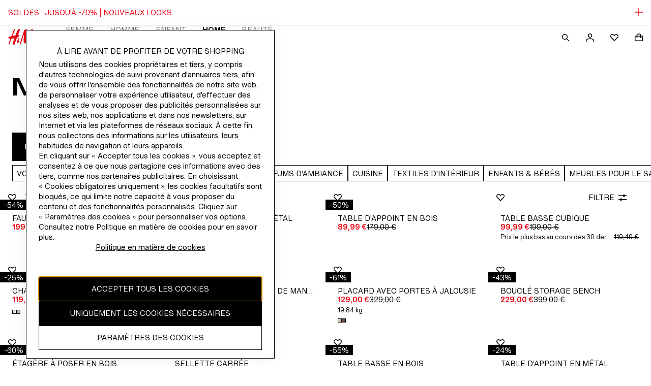

--- FILE ---
content_type: application/javascript
request_url: https://www2.hm.com/6MwX_/6rs/9W05/nm8WX8/2c/3zVEJcah5mEmpX/ND1AAQ/D0/QcJFNSfA0C
body_size: 170112
content:
(function(){if(typeof Array.prototype.entries!=='function'){Object.defineProperty(Array.prototype,'entries',{value:function(){var index=0;const array=this;return {next:function(){if(index<array.length){return {value:[index,array[index++]],done:false};}else{return {done:true};}},[Symbol.iterator]:function(){return this;}};},writable:true,configurable:true});}}());(function(){KH();thw();QNw();var Gh=function(Gs){if(Gs===undefined||Gs==null){return 0;}var TO=Gs["toLowerCase"]()["replace"](/[^0-9]+/gi,'');return TO["length"];};var Id=function(){return Bb.apply(this,[K2,arguments]);};var Ls=function(Is,Jb){return Is[Q8[b1]](Jb);};var b6=function(){return ["\x6c\x65\x6e\x67\x74\x68","\x41\x72\x72\x61\x79","\x63\x6f\x6e\x73\x74\x72\x75\x63\x74\x6f\x72","\x6e\x75\x6d\x62\x65\x72"];};var f1=function(nL){return tH["Math"]["floor"](tH["Math"]["random"]()*nL["length"]);};var g7=function(){return Bb.apply(this,[Tt,arguments]);};var k8=function(Or,hb){return Or^hb;};var pL=function(Yb,hm){return Yb==hm;};var CK=function(r8,zQ){return r8 instanceof zQ;};var nd=function(xK,Sh){return xK>>>Sh|xK<<32-Sh;};var Ih=function(){return ["\x6c\x65\x6e\x67\x74\x68","\x41\x72\x72\x61\x79","\x63\x6f\x6e\x73\x74\x72\x75\x63\x74\x6f\x72","\x6e\x75\x6d\x62\x65\x72"];};var Px=function(I1){try{if(I1!=null&&!tH["isNaN"](I1)){var Vx=tH["parseFloat"](I1);if(!tH["isNaN"](Vx)){return Vx["toFixed"](2);}}}catch(rL){}return -1;};var Ux=function(ZL,Td){var cm=tH["Math"]["round"](tH["Math"]["random"]()*(Td-ZL)+ZL);return cm;};var bO=function A8(Mb,hr){'use strict';var G8=A8;switch(Mb){case hl:{var rI=hr[En];var hQ=hr[dg];Y1.push(S1);if(pL(hQ,null)||cb(hQ,rI[W7()[b5(vf)].apply(null,[C8,Z0,Ev,C0(Ik)])]))hQ=rI[W7()[b5(vf)](C8,Z0,s9,Tq)];for(var zW=Ik,R5=new (tH[Af()[I4(nM)].call(null,Ms,k9)])(hQ);xM(zW,hQ);zW++)R5[zW]=rI[zW];var pU;return Y1.pop(),pU=R5,pU;}break;case OZ:{Y1.push(m4);tH[W7()[b5(ZC)].apply(null,[IC,g0,C0(Ik),C0(lM)])](function(){return A8.apply(this,[GJ,arguments]);},Z9);Y1.pop();}break;case tg:{Y1.push(DB);var Dp=tH[Af()[I4(Vk)](I3,m3)][Af()[I4(ZC)](LC,zB)]?lM:Ik;var t9=tH[Af()[I4(Vk)](I3,m3)][W7()[b5(x0)](T0,K4,hp,BB)]?lM:K0[lM];var KU=tH[Af()[I4(Vk)](I3,m3)][kB()[x9(Ov)].call(null,kU,zj,RB)]?lM:Ik;var LG=tH[Af()[I4(Vk)](I3,m3)][LU(typeof W7()[b5(qR)],JC('',[][[]]))?W7()[b5(C3)](kq,lf,EC,xG):W7()[b5(V9)](qO,FW,sW,TB)]?lM:Vt[W7()[b5(Nk)].apply(null,[Ox,Iv,E0,JW])]();var ff=tH[Af()[I4(Vk)](I3,m3)][W7()[b5(tq)](KG,lW,C0(C0(Ik)),Nj)]?lM:Ik;var Bq=tH[Af()[I4(Vk)](I3,m3)][Af()[I4(MM)].call(null,Cf,Pf)]?K0[kR]:Ik;var GO=tH[Af()[I4(Vk)](I3,m3)][nG()[bj(AO)](gW,sf,C4,cW)]?lM:Ik;var Rk=tH[Af()[I4(Vk)](I3,m3)][sq()[wC(YG)](C0(C0(lM)),k3,WM,Fj,hq,vG)]?lM:Ik;var Gf=tH[Af()[I4(Vk)](I3,m3)][ZR(typeof W7()[b5(pG)],JC([],[][[]]))?W7()[b5(ck)](Sj,OR,cf,lR):W7()[b5(C3)].apply(null,[B5,PU,Rj,Y9])]?lM:Ik;var ZU=tH[LU(typeof kB()[x9(F5)],JC([],[][[]]))?kB()[x9(bv)](w9,OU,xv):kB()[x9(V5)](kf,Pp,Yp)][W7()[b5(tR)](OB,lM,Fj,C5)].bind?lM:K0[lM];var jU=tH[ZR(typeof Af()[I4(n9)],JC('',[][[]]))?Af()[I4(Vk)].apply(null,[I3,m3]):Af()[I4(hp)](KG,vf)][ZR(typeof kB()[x9(lB)],JC('',[][[]]))?kB()[x9(Yv)].call(null,WI,zq,UW):kB()[x9(bv)](Ck,bv,OM)]?Vt[W7()[b5(W0)].apply(null,[Ef,E0,C0(Ik),fG])]():K0[lM];var jG=tH[Af()[I4(Vk)](I3,m3)][W7()[b5(GM)].call(null,dv,kf,hp,vW)]?lM:Ik;var Lp;var JB;try{var n0=Y1.length;var nR=C0({});Lp=tH[Af()[I4(Vk)].apply(null,[I3,m3])][kB()[x9(Ak)](V4,C0(C0({})),DC)]?lM:Ik;}catch(rp){Y1.splice(q5(n0,lM),Infinity,DB);Lp=Ik;}try{var rq=Y1.length;var O9=C0(dg);JB=tH[Af()[I4(Vk)](I3,m3)][sq()[wC(cW)](Ik,gG,qq,X5,m9,gW)]?lM:Ik;}catch(d5){Y1.splice(q5(rq,lM),Infinity,DB);JB=Ik;}var vk;return vk=JC(JC(JC(JC(JC(JC(JC(JC(JC(JC(JC(JC(JC(Dp,VB(t9,Vt[W7()[b5(W0)](Ef,E0,EB,Jq)]())),VB(KU,K0[bv])),VB(LG,K0[nk])),VB(ff,C3)),VB(Bq,K0[Y9])),VB(GO,wB)),VB(Rk,hp)),VB(Lp,vf)),VB(JB,K0[rj])),VB(Gf,K0[Pp])),VB(ZU,nM)),VB(jU,K0[s9])),VB(jG,tR)),Y1.pop(),vk;}break;case cg:{var UG;Y1.push(S0);var Ej;var f3;for(UG=Ik;xM(UG,hr[W7()[b5(vf)].apply(null,[sb,Z0,s9,C0(C0(Ik))])]);UG+=lM){f3=hr[UG];}Ej=f3[ZR(typeof W7()[b5(x5)],'undefined')?W7()[b5(q9)](mB,C5,Yj,c4):W7()[b5(C3)](B3,mU,XU,Ok)]();if(tH[Af()[I4(Vk)].call(null,OK,m3)].bmak[kB()[x9(x0)].apply(null,[ZG,fB,Vp])][Ej]){tH[LU(typeof Af()[I4(sR)],'undefined')?Af()[I4(hp)].call(null,dR,Tv):Af()[I4(Vk)].apply(null,[OK,m3])].bmak[kB()[x9(x0)](ZG,C0(lM),Vp)][Ej].apply(tH[Af()[I4(Vk)].call(null,OK,m3)].bmak[kB()[x9(x0)](ZG,C0(C0([])),Vp)],f3);}Y1.pop();}break;case vt:{var Jj=hr[En];Y1.push(EW);var cR;return cR=tH[W7()[b5(Kk)].call(null,d9,Zf,C0(Ik),C3)][kB()[x9(Rj)](p4,Ik,BM)](Jj)[LU(typeof Af()[I4(vG)],'undefined')?Af()[I4(hp)].call(null,jM,Hf):Af()[I4(Y4)].call(null,Lv,QM)](function(HM){return Jj[HM];})[Ik],Y1.pop(),cR;}break;case G:{var W5=hr[En];Y1.push(gB);var Y0=W5[Af()[I4(Y4)].call(null,fM,QM)](function(Jj){return A8.apply(this,[vt,arguments]);});var tf;return tf=Y0[kB()[x9(s9)](Oq,C0(lM),pf)](kB()[x9(Lk)](rC,XU,YM)),Y1.pop(),tf;}break;case WT:{var gv=hr[En];Y1.push(HW);var bq=Af()[I4(b1)](tr,C3);var jO=kB()[x9(WM)].apply(null,[HL,rj,JW]);var X9=Ik;var lp=gv[Af()[I4(dU)](gU,gG)]();while(xM(X9,lp[W7()[b5(vf)](m7,Z0,C0(C0(lM)),c3)])){if(nj(jO[kB()[x9(vU)](Sw,OU,YR)](lp[W7()[b5(Vk)](YU,m3,Hf,C0(lM))](X9)),Ik)||nj(jO[ZR(typeof kB()[x9(b0)],'undefined')?kB()[x9(vU)].call(null,Sw,Qj,YR):kB()[x9(bv)].call(null,Mk,tG,Gk)](lp[W7()[b5(Vk)](YU,m3,zB,q0)](JC(X9,lM))),Ik)){bq+=lM;}else{bq+=Ik;}X9=JC(X9,K0[bv]);}var pk;return Y1.pop(),pk=bq,pk;}break;case GJ:{var JU=Gj;Y1.push(Tj);var xk=Af()[I4(b1)](G1,C3);for(var ZB=Ik;xM(ZB,JU);ZB++){xk+=Af()[I4(xv)].apply(null,[PO,Bk]);JU++;}Y1.pop();}break;case cT:{var SB=hr[En];Y1.push(U0);if(tH[ZR(typeof Af()[I4(tR)],JC([],[][[]]))?Af()[I4(nM)].call(null,bs,k9):Af()[I4(hp)](K5,Y4)][W7()[b5(S5)](tr,dU,G5,Ck)](SB)){var RG;return Y1.pop(),RG=SB,RG;}Y1.pop();}break;case Jn:{var wf=hr[En];var PC=hr[dg];Y1.push(Vj);var k4=pL(null,wf)?null:zM(LU(typeof Af()[I4(L5)],JC([],[][[]]))?Af()[I4(hp)](rB,fj):Af()[I4(g9)](c7,qv),typeof tH[W7()[b5(nk)](d0,lk,gW,vG)])&&wf[tH[W7()[b5(nk)](d0,lk,Qf,QB)][IW()[O4(gW)].call(null,zk,lB,lq,vf)]]||wf[Af()[I4(Qf)](ll,cU)];if(zM(null,k4)){var FR,zf,IM,df,jk=[],bR=C0(Ik),DG=C0(lM);try{var xU=Y1.length;var HB=C0({});if(IM=(k4=k4.call(wf))[W7()[b5(Tq)].call(null,z4,kR,vU,fB)],LU(Ik,PC)){if(ZR(tH[W7()[b5(Kk)](I2,Zf,E0,F9)](k4),k4)){HB=C0(C0(dg));return;}bR=C0(lM);}else for(;C0(bR=(FR=IM.call(k4))[Af()[I4(Rj)].apply(null,[Qq,gj])])&&(jk[Af()[I4(wB)](XZ,N4)](FR[Af()[I4(s9)].call(null,r3,KR)]),ZR(jk[LU(typeof W7()[b5(NU)],'undefined')?W7()[b5(C3)].call(null,U0,KG,M0,nM):W7()[b5(vf)].apply(null,[lx,Z0,bv,tG])],PC));bR=C0(Ik));}catch(PR){DG=C0(K0[lM]),zf=PR;}finally{Y1.splice(q5(xU,lM),Infinity,Vj);try{var Z3=Y1.length;var Pv=C0(dg);if(C0(bR)&&zM(null,k4[ZR(typeof bB()[Fk(pf)],'undefined')?bB()[Fk(c3)](m3,wB,C5,Oq,fv):bB()[Fk(kR)].call(null,l9,kG,F9,xf,YG)])&&(df=k4[bB()[Fk(c3)].call(null,m3,wB,dG,Oq,KR)](),ZR(tH[ZR(typeof W7()[b5(X5)],JC([],[][[]]))?W7()[b5(Kk)].call(null,I2,Zf,xG,Kk):W7()[b5(C3)](Yk,Lv,lq,b1)](df),df))){Pv=C0(C0([]));return;}}finally{Y1.splice(q5(Z3,lM),Infinity,Vj);if(Pv){Y1.pop();}if(DG)throw zf;}if(HB){Y1.pop();}}var rG;return Y1.pop(),rG=jk,rG;}Y1.pop();}break;case X2:{Y1.push(If);try{var q4=Y1.length;var A0=C0(dg);var JR=JC(JC(JC(JC(JC(JC(JC(JC(JC(JC(JC(JC(JC(JC(JC(JC(JC(JC(JC(JC(JC(JC(JC(JC(tH[W7()[b5(dM)](Xm,M0,Hf,Hf)](tH[nG()[bj(JM)].apply(null,[Vk,JW,Mv,zC])][Af()[I4(qB)](dQ,dG)]),VB(tH[W7()[b5(dM)].apply(null,[Xm,M0,C0(lM),gG])](tH[ZR(typeof nG()[bj(JM)],JC([],[][[]]))?nG()[bj(JM)](Vk,g9,Mv,zC):nG()[bj(nM)].apply(null,[t4,EC,Bp,Ik])][W7()[b5(Yk)].call(null,Ld,bk,XU,C5)]),K0[kR])),VB(tH[W7()[b5(dM)](Xm,M0,C0({}),QB)](tH[nG()[bj(JM)].apply(null,[Vk,JW,Mv,zC])][Af()[I4(pM)].call(null,bM,q0)]),kR)),VB(tH[W7()[b5(dM)].call(null,Xm,M0,q0,k3)](tH[LU(typeof nG()[bj(Y9)],JC([],[][[]]))?nG()[bj(nM)](Uv,fB,Dj,LB):nG()[bj(JM)].apply(null,[Vk,b1,Mv,zC])][kB()[x9(nf)].call(null,jv,Ik,fG)]),b1)),VB(tH[LU(typeof W7()[b5(mq)],JC('',[][[]]))?W7()[b5(C3)].call(null,Vj,VC,F0,AO):W7()[b5(dM)](Xm,M0,Yj,D3)](tH[kB()[x9(wB)](Ff,Qf,tG)][W7()[b5(J9)].call(null,Ff,vW,T4,nk)]),C3)),VB(tH[W7()[b5(dM)](Xm,M0,xv,Nj)](tH[nG()[bj(JM)](Vk,lR,Mv,zC)][Af()[I4(hj)](Wp,UW)]),vG)),VB(tH[W7()[b5(dM)](Xm,M0,zq,rj)](tH[nG()[bj(JM)](Vk,xB,Mv,zC)][sq()[wC(Qv)].apply(null,[fv,vq,J9,xv,wU,g9])]),wB)),VB(tH[W7()[b5(dM)](Xm,M0,BB,Ck)](tH[nG()[bj(JM)](Vk,KR,Mv,zC)][Af()[I4(nf)](W4,G5)]),hp)),VB(tH[LU(typeof W7()[b5(m9)],JC([],[][[]]))?W7()[b5(C3)](qj,Vq,bv,T4):W7()[b5(dM)](Xm,M0,M0,C0(C0(Ik)))](tH[LU(typeof nG()[bj(BB)],JC([],[][[]]))?nG()[bj(nM)].apply(null,[qG,Rv,nq,Fp]):nG()[bj(JM)](Vk,ZW,Mv,zC)][sq()[wC(j9)](C0([]),XU,CB,j9,UB,c3)]),vf)),VB(tH[W7()[b5(dM)].apply(null,[Xm,M0,Qv,JM])](tH[nG()[bj(JM)](Vk,nM,Mv,zC)][Af()[I4(Wj)](Jv,mR)]),Vk)),VB(tH[W7()[b5(dM)].call(null,Xm,M0,sW,vf)](tH[nG()[bj(JM)].apply(null,[Vk,KR,Mv,zC])][kB()[x9(gR)](xd,C0({}),MR)]),gW)),VB(tH[LU(typeof W7()[b5(XM)],'undefined')?W7()[b5(C3)].apply(null,[Fv,B5,bv,vq]):W7()[b5(dM)].apply(null,[Xm,M0,vU,tG])](tH[nG()[bj(JM)].call(null,Vk,vR,Mv,zC)][kB()[x9(gq)].apply(null,[DM,AG,nk])]),nM)),VB(tH[W7()[b5(dM)].apply(null,[Xm,M0,C0(C0({})),C3])](tH[nG()[bj(JM)].apply(null,[Vk,Tq,Mv,zC])][W7()[b5(gf)](wp,U3,Ik,C0({}))]),c3)),VB(tH[ZR(typeof W7()[b5(Y5)],'undefined')?W7()[b5(dM)](Xm,M0,lM,JM):W7()[b5(C3)](B4,mj,vR,pf)](tH[LU(typeof nG()[bj(Qf)],'undefined')?nG()[bj(nM)].call(null,NU,rj,Y3,Ij):nG()[bj(JM)].call(null,Vk,BB,Mv,zC)][nG()[bj(pq)](Pp,Qv,UB,F9)]),tR)),VB(tH[W7()[b5(dM)].call(null,Xm,M0,YG,Fj)](tH[LU(typeof nG()[bj(bv)],JC([],[][[]]))?nG()[bj(nM)].call(null,D5,nM,Kp,x0):nG()[bj(JM)](Vk,Lk,Mv,zC)][W7()[b5(fU)](Zp,Hj,Qv,Qf)]),K0[T4])),VB(tH[W7()[b5(dM)](Xm,M0,wB,B0)](tH[nG()[bj(JM)](Vk,C5,Mv,zC)][Af()[I4(Y5)](vO,vU)]),j9)),VB(tH[W7()[b5(dM)](Xm,M0,Pp,G5)](tH[nG()[bj(JM)](Vk,c3,Mv,zC)][Af()[I4(rR)].call(null,Df,A4)]),bv)),VB(tH[W7()[b5(dM)](Xm,M0,sW,TB)](tH[nG()[bj(JM)](Vk,bv,Mv,zC)][IW()[O4(BB)](jj,OU,wW,j9)]),g9)),VB(tH[W7()[b5(dM)](Xm,M0,vW,zj)](tH[nG()[bj(JM)](Vk,JW,Mv,zC)][LU(typeof W7()[b5(cW)],JC([],[][[]]))?W7()[b5(C3)].call(null,Z4,L3,cj,KR):W7()[b5(Bf)](Zj,GW,Qv,C0([]))]),s9)),VB(tH[ZR(typeof W7()[b5(Fp)],JC('',[][[]]))?W7()[b5(dM)](Xm,M0,xG,Pp):W7()[b5(C3)].call(null,Vj,Fq,nM,cW)](tH[nG()[bj(JM)](Vk,c3,Mv,zC)][W7()[b5(tj)].apply(null,[zO,sW,C0(C0([])),C0(C0({}))])]),R4)),VB(tH[LU(typeof W7()[b5(x4)],JC('',[][[]]))?W7()[b5(C3)](V4,v9,BU,OU):W7()[b5(dM)](Xm,M0,c3,Pp)](tH[nG()[bj(JM)](Vk,fv,Mv,zC)][Af()[I4(Wq)](UQ,CM)]),lB)),VB(tH[W7()[b5(dM)].call(null,Xm,M0,tR,T4)](tH[nG()[bj(JM)].call(null,Vk,rj,Mv,zC)][W7()[b5(Bk)](O6,x5,Qj,C0(C0(lM)))]),Kk)),VB(tH[LU(typeof W7()[b5(Iv)],'undefined')?W7()[b5(C3)](Ek,gU,vR,T4):W7()[b5(dM)](Xm,M0,vf,JM)](tH[nG()[bj(JM)](Vk,zB,Mv,zC)][kB()[x9(Cq)](Xj,vU,F5)]),nk)),VB(tH[W7()[b5(dM)](Xm,M0,N3,Kk)](tH[nG()[bj(b1)](wB,lB,g4,Cv)][ZR(typeof kB()[x9(cG)],JC('',[][[]]))?kB()[x9(vG)].call(null,lb,Qj,LW):kB()[x9(bv)](j3,cj,X3)]),Y9)),VB(tH[W7()[b5(dM)].call(null,Xm,M0,C0([]),T4)](tH[kB()[x9(wB)].call(null,Ff,vG,tG)][Af()[I4(Vf)](tx,F5)]),BU));var xj;return Y1.pop(),xj=JR,xj;}catch(r4){Y1.splice(q5(q4,lM),Infinity,If);var lj;return Y1.pop(),lj=Ik,lj;}Y1.pop();}break;}};var sj=function I5(f9,L9){'use strict';var cB=I5;switch(f9){case En:{var XR=function(cq,Bv){Y1.push(E9);if(C0(v5)){for(var NC=Ik;xM(NC,W0);++NC){if(xM(NC,Yj)||LU(NC,Yp)||LU(NC,C5)||LU(NC,NU)){Gv[NC]=w5(lM);}else{Gv[NC]=v5[W7()[b5(vf)].call(null,gP,Z0,C0({}),hp)];v5+=tH[kB()[x9(b1)](Q0,cW,b1)][Af()[I4(Pp)].call(null,XL,c9)](NC);}}}var I9=Af()[I4(b1)].apply(null,[tQ,C3]);for(var v3=Ik;xM(v3,cq[W7()[b5(vf)](gP,Z0,pf,Qj)]);v3++){var TR=cq[W7()[b5(Vk)].call(null,PW,m3,C0(C0({})),Rv)](v3);var l0=pR(WG(Bv,vf),K0[b1]);Bv*=K0[C3];Bv&=K0[vG];Bv+=K0[wB];Bv&=K0[hp];var f4=Gv[cq[bB()[Fk(C3)].apply(null,[n9,gW,xv,b3,C0(C0({}))])](v3)];if(LU(typeof TR[bB()[Fk(vG)].call(null,dU,nM,AG,b3,ZW)],LU(typeof Af()[I4(j9)],JC('',[][[]]))?Af()[I4(hp)](dk,wW):Af()[I4(Kk)](hL,C4))){var f0=TR[bB()[Fk(vG)].call(null,dU,nM,M0,b3,C0(C0(lM)))](Ik);if(nj(f0,Yj)&&xM(f0,W0)){f4=Gv[f0];}}if(nj(f4,Ik)){var Lq=lG(l0,v5[W7()[b5(vf)](gP,Z0,kR,C0(lM))]);f4+=Lq;f4%=v5[LU(typeof W7()[b5(gW)],'undefined')?W7()[b5(C3)](Cj,Kv,KR,xv):W7()[b5(vf)].call(null,gP,Z0,M0,fB)];TR=v5[f4];}I9+=TR;}var Vv;return Y1.pop(),Vv=I9,Vv;};var hC=function(vp){var Gq=[0x428a2f98,0x71374491,0xb5c0fbcf,0xe9b5dba5,0x3956c25b,0x59f111f1,0x923f82a4,0xab1c5ed5,0xd807aa98,0x12835b01,0x243185be,0x550c7dc3,0x72be5d74,0x80deb1fe,0x9bdc06a7,0xc19bf174,0xe49b69c1,0xefbe4786,0x0fc19dc6,0x240ca1cc,0x2de92c6f,0x4a7484aa,0x5cb0a9dc,0x76f988da,0x983e5152,0xa831c66d,0xb00327c8,0xbf597fc7,0xc6e00bf3,0xd5a79147,0x06ca6351,0x14292967,0x27b70a85,0x2e1b2138,0x4d2c6dfc,0x53380d13,0x650a7354,0x766a0abb,0x81c2c92e,0x92722c85,0xa2bfe8a1,0xa81a664b,0xc24b8b70,0xc76c51a3,0xd192e819,0xd6990624,0xf40e3585,0x106aa070,0x19a4c116,0x1e376c08,0x2748774c,0x34b0bcb5,0x391c0cb3,0x4ed8aa4a,0x5b9cca4f,0x682e6ff3,0x748f82ee,0x78a5636f,0x84c87814,0x8cc70208,0x90befffa,0xa4506ceb,0xbef9a3f7,0xc67178f2];var dp=0x6a09e667;var P4=0xbb67ae85;var s3=0x3c6ef372;var pW=0xa54ff53a;var nC=0x510e527f;var Jk=0x9b05688c;var tp=0x1f83d9ab;var gC=0x5be0cd19;var kO=PB(vp);var b4=kO["length"]*8;kO+=tH["String"]["fromCharCode"](0x80);var wR=kO["length"]/4+2;var f5=tH["Math"]["ceil"](wR/16);var Sf=new (tH["Array"])(f5);for(var b9=0;b9<f5;b9++){Sf[b9]=new (tH["Array"])(16);for(var p0=0;p0<16;p0++){Sf[b9][p0]=kO["charCodeAt"](b9*64+p0*4)<<24|kO["charCodeAt"](b9*64+p0*4+1)<<16|kO["charCodeAt"](b9*64+p0*4+2)<<8|kO["charCodeAt"](b9*64+p0*4+3)<<0;}}var r5=b4/tH["Math"]["pow"](2,32);Sf[f5-1][14]=tH["Math"]["floor"](r5);Sf[f5-1][15]=b4;for(var H3=0;H3<f5;H3++){var nU=new (tH["Array"])(64);var O0=dp;var pp=P4;var l3=s3;var gp=pW;var CR=nC;var Kj=Jk;var YB=tp;var kM=gC;for(var IR=0;IR<64;IR++){var Pk=void 0,DW=void 0,WU=void 0,t5=void 0,J5=void 0,FU=void 0;if(IR<16)nU[IR]=Sf[H3][IR];else{Pk=nd(nU[IR-15],7)^nd(nU[IR-15],18)^nU[IR-15]>>>3;DW=nd(nU[IR-2],17)^nd(nU[IR-2],19)^nU[IR-2]>>>10;nU[IR]=nU[IR-16]+Pk+nU[IR-7]+DW;}DW=nd(CR,6)^nd(CR,11)^nd(CR,25);WU=CR&Kj^~CR&YB;t5=kM+DW+WU+Gq[IR]+nU[IR];Pk=nd(O0,2)^nd(O0,13)^nd(O0,22);J5=O0&pp^O0&l3^pp&l3;FU=Pk+J5;kM=YB;YB=Kj;Kj=CR;CR=gp+t5>>>0;gp=l3;l3=pp;pp=O0;O0=t5+FU>>>0;}dp=dp+O0;P4=P4+pp;s3=s3+l3;pW=pW+gp;nC=nC+CR;Jk=Jk+Kj;tp=tp+YB;gC=gC+kM;}return [dp>>24&0xff,dp>>16&0xff,dp>>8&0xff,dp&0xff,P4>>24&0xff,P4>>16&0xff,P4>>8&0xff,P4&0xff,s3>>24&0xff,s3>>16&0xff,s3>>8&0xff,s3&0xff,pW>>24&0xff,pW>>16&0xff,pW>>8&0xff,pW&0xff,nC>>24&0xff,nC>>16&0xff,nC>>8&0xff,nC&0xff,Jk>>24&0xff,Jk>>16&0xff,Jk>>8&0xff,Jk&0xff,tp>>24&0xff,tp>>16&0xff,tp>>8&0xff,tp&0xff,gC>>24&0xff,gC>>16&0xff,gC>>8&0xff,gC&0xff];};var pv=function(){var Gp=s4();var Zq=-1;if(Gp["indexOf"]('Trident/7.0')>-1)Zq=11;else if(Gp["indexOf"]('Trident/6.0')>-1)Zq=10;else if(Gp["indexOf"]('Trident/5.0')>-1)Zq=9;else Zq=0;return Zq>=9;};var VG=function(){var xW=Pj();var lU=tH["Object"]["prototype"]["hasOwnProperty"].call(tH["Navigator"]["prototype"],'mediaDevices');var fR=tH["Object"]["prototype"]["hasOwnProperty"].call(tH["Navigator"]["prototype"],'serviceWorker');var tC=! !tH["window"]["browser"];var SW=typeof tH["ServiceWorker"]==='function';var YW=typeof tH["ServiceWorkerContainer"]==='function';var pj=typeof tH["frames"]["ServiceWorkerRegistration"]==='function';var ER=tH["window"]["location"]&&tH["window"]["location"]["protocol"]==='http:';var G3=xW&&(!lU||!fR||!SW||!tC||!YW||!pj)&&!ER;return G3;};var Pj=function(){var R0=s4();var EU=/(iPhone|iPad).*AppleWebKit(?!.*(Version|CriOS))/i["test"](R0);var jp=tH["navigator"]["platform"]==='MacIntel'&&tH["navigator"]["maxTouchPoints"]>1&&/(Safari)/["test"](R0)&&!tH["window"]["MSStream"]&&typeof tH["navigator"]["standalone"]!=='undefined';return EU||jp;};var tk=function(M5){var TW=tH["Math"]["floor"](tH["Math"]["random"]()*100000+10000);var EM=tH["String"](M5*TW);var nB=0;var w0=[];var Tk=EM["length"]>=18?true:false;while(w0["length"]<6){w0["push"](tH["parseInt"](EM["slice"](nB,nB+2),10));nB=Tk?nB+3:nB+2;}var Hq=Mq(w0);return [TW,Hq];};var tU=function(qU){if(qU===null||qU===undefined){return 0;}var H0=function w4(zv){return qU["toLowerCase"]()["includes"](zv["toLowerCase"]());};var WB=0;(Wk&&Wk["fields"]||[])["some"](function(hM){var mW=hM["type"];var bU=hM["labels"];if(bU["some"](H0)){WB=Iq[mW];if(hM["extensions"]&&hM["extensions"]["labels"]&&hM["extensions"]["labels"]["some"](function(vM){return qU["toLowerCase"]()["includes"](vM["toLowerCase"]());})){WB=Iq[hM["extensions"]["type"]];}return true;}return false;});return WB;};var bG=function(MO){if(MO===undefined||MO==null){return false;}var HG=function cv(j0){return MO["toLowerCase"]()===j0["toLowerCase"]();};return HU["some"](HG);};var tB=function(BW){try{var QG=new (tH["Set"])(tH["Object"]["values"](Iq));return BW["split"](';')["some"](function(Lf){var sB=Lf["split"](',');var Eq=tH["Number"](sB[sB["length"]-1]);return QG["has"](Eq);});}catch(PM){return false;}};var VU=function(X4){var m5='';var Hp=0;if(X4==null||tH["document"]["activeElement"]==null){return UR(lE,["elementFullId",m5,"elementIdType",Hp]);}var p5=['id','name','for','placeholder','aria-label','aria-labelledby'];p5["forEach"](function(hk){if(!X4["hasAttribute"](hk)||m5!==''&&Hp!==0){return;}var ZM=X4["getAttribute"](hk);if(m5===''&&(ZM!==null||ZM!==undefined)){m5=ZM;}if(Hp===0){Hp=tU(ZM);}});return UR(lE,["elementFullId",m5,"elementIdType",Hp]);};var mv=function(IG){var TC;if(IG==null){TC=tH["document"]["activeElement"];}else TC=IG;if(tH["document"]["activeElement"]==null)return -1;var RM=TC["getAttribute"]('name');if(RM==null){var Uj=TC["getAttribute"]('id');if(Uj==null)return -1;else return J3(Uj);}return J3(RM);};var N0=function(Np){var AM=-1;var g5=[];if(! !Np&&typeof Np==='string'&&Np["length"]>0){var Xv=Np["split"](';');if(Xv["length"]>1&&Xv[Xv["length"]-1]===''){Xv["pop"]();}AM=tH["Math"]["floor"](tH["Math"]["random"]()*Xv["length"]);var Zv=Xv[AM]["split"](',');for(var P0 in Zv){if(!tH["isNaN"](Zv[P0])&&!tH["isNaN"](tH["parseInt"](Zv[P0],10))){g5["push"](Zv[P0]);}}}else{var W3=tH["String"](Ux(1,5));var Jf='1';var HR=tH["String"](Ux(20,70));var Dk=tH["String"](Ux(100,300));var H5=tH["String"](Ux(100,300));g5=[W3,Jf,HR,Dk,H5];}return [AM,g5];};var Ip=function(hf,Rq){var cM=typeof hf==='string'&&hf["length"]>0;var lC=!tH["isNaN"](Rq)&&(tH["Number"](Rq)===-1||qf()<tH["Number"](Rq));if(!(cM&&lC)){return false;}var U5='^([a-fA-F0-9]{31,32})$';return hf["search"](U5)!==-1;};var C9=function(OG,QU,D9){var Kf;do{Kf=DR(bT,[OG,QU]);}while(LU(lG(Kf,D9),Ik));return Kf;};var XG=function(RR){var xC=Pj(RR);Y1.push(GU);var Hv=tH[W7()[b5(Kk)].call(null,nv,Zf,Lk,Lk)][LU(typeof W7()[b5(YG)],'undefined')?W7()[b5(C3)].call(null,CM,XO,nM,Ok):W7()[b5(tR)].apply(null,[E7,lM,C0(C0({})),OU])][kB()[x9(nM)].apply(null,[xh,gW,Qf])].call(tH[W7()[b5(vR)](PW,CW,NU,C0({}))][ZR(typeof W7()[b5(E0)],JC('',[][[]]))?W7()[b5(tR)].apply(null,[E7,lM,xB,AO]):W7()[b5(C3)](lv,dM,zB,C0(C0([])))],sq()[wC(j9)].call(null,lq,KR,CB,QB,wv,c3));var z0=tH[W7()[b5(Kk)].call(null,nv,Zf,E0,tG)][LU(typeof W7()[b5(JM)],JC([],[][[]]))?W7()[b5(C3)].apply(null,[Ap,j4,NU,dG]):W7()[b5(tR)](E7,lM,C0(C0(lM)),C0({}))][kB()[x9(nM)](xh,XU,Qf)].call(tH[W7()[b5(vR)](PW,CW,P3,Fj)][LU(typeof W7()[b5(k3)],JC([],[][[]]))?W7()[b5(C3)].apply(null,[Bj,RW,OU,Hf]):W7()[b5(tR)].apply(null,[E7,lM,P3,D3])],ZR(typeof W7()[b5(lq)],JC([],[][[]]))?W7()[b5(tj)].call(null,Ir,sW,BB,KR):W7()[b5(C3)].apply(null,[Rp,rf,C0(C0({})),Ok]));var Tp=C0(C0(tH[Af()[I4(Vk)](dI,m3)][ZR(typeof W7()[b5(BU)],JC([],[][[]]))?W7()[b5(q0)].call(null,FB,sf,C0(C0({})),C0(Ik)):W7()[b5(C3)].apply(null,[Rf,M9,kR,vW])]));var q3=LU(typeof tH[nG()[bj(tR)](tR,JW,M9,z8)],Af()[I4(Kk)].apply(null,[HO,C4]));var Q4=LU(typeof tH[LU(typeof Af()[I4(xG)],JC([],[][[]]))?Af()[I4(hp)].apply(null,[OW,Yq]):Af()[I4(QB)].apply(null,[IC,Dq])],Af()[I4(Kk)](HO,C4));var P5=LU(typeof tH[W7()[b5(NU)].call(null,n3,Vk,C0(Ik),Ok)][kB()[x9(Rv)](dq,Kk,TU)],Af()[I4(Kk)].call(null,HO,C4));var P9=tH[Af()[I4(Vk)](dI,m3)][IW()[O4(g9)](Pq,Qj,hR,vf)]&&LU(tH[Af()[I4(Vk)].apply(null,[dI,m3])][IW()[O4(g9)].apply(null,[Pq,xv,hR,vf])][Af()[I4(Hf)](Xk,vv)],LU(typeof kB()[x9(N3)],JC('',[][[]]))?kB()[x9(bv)](fq,vU,z3):kB()[x9(sW)](hB,Kk,B0));var jB=xC&&(C0(Hv)||C0(z0)||C0(q3)||C0(Tp)||C0(Q4)||C0(P5))&&C0(P9);var dj;return Y1.pop(),dj=jB,dj;};var G9=function(w3){Y1.push(MG);var VW;return VW=WW()[LU(typeof W7()[b5(cW)],JC([],[][[]]))?W7()[b5(C3)](Ev,c0,rj,vq):W7()[b5(Hf)].apply(null,[L7,J9,c4,C0(C0({}))])](function K9(zR){Y1.push(hW);while(K0[kR])switch(zR[Af()[I4(Tq)](wk,GR)]=zR[W7()[b5(Tq)].apply(null,[Sp,kR,JM,F9])]){case Ik:if(Op(LU(typeof W7()[b5(Nj)],JC('',[][[]]))?W7()[b5(C3)](IC,dB,AO,C0(C0(Ik))):W7()[b5(F0)].call(null,BO,d4,Hf,Jq),tH[nG()[bj(JM)].apply(null,[Vk,cW,Cq,zC])])){zR[W7()[b5(Tq)].apply(null,[Sp,kR,BU,lB])]=Vt[Af()[I4(ZW)].apply(null,[S3,fB])]();break;}{var Sk;return Sk=zR[W7()[b5(Qj)].call(null,sr,Qj,C0(C0(Ik)),ZW)](ZR(typeof bB()[Fk(vG)],JC([],[][[]]))?bB()[Fk(c3)].call(null,m3,wB,LM,zp,fv):bB()[Fk(kR)](kf,Tf,gG,Ek,sW),null),Y1.pop(),Sk;}case kR:{var zG;return zG=zR[LU(typeof W7()[b5(tj)],JC('',[][[]]))?W7()[b5(C3)](k0,F3,C0(C0(lM)),xB):W7()[b5(Qj)](sr,Qj,C5,C0({}))](bB()[Fk(c3)](m3,wB,Y9,zp,EC),tH[nG()[bj(JM)](Vk,tj,Cq,zC)][W7()[b5(F0)](BO,d4,C0(C0([])),C0(C0([])))][sq()[wC(bv)](AG,rj,EG,fB,UW,lB)](w3)),Y1.pop(),zG;}case K0[nk]:case kB()[x9(cf)](NB,C0(Ik),LM):{var N5;return N5=zR[Af()[I4(dG)].apply(null,[cG,Nk])](),Y1.pop(),N5;}}Y1.pop();},null,null,null,tH[W7()[b5(ZW)].call(null,X7,s9,M0,fB)]),Y1.pop(),VW;};var SM=function(){if(C0([])){}else if(C0({})){}else if(C0([])){}else if(C0(C0(dg))){return function Av(UM){Y1.push(PG);var fO=tH[Af()[I4(BU)](EL,Y9)](s4());var wG=tH[Af()[I4(BU)](EL,Y9)](UM[W7()[b5(gG)](WR,wW,C0([]),vR)]);var GB;return GB=TG(JC(fO,wG))[Af()[I4(AG)](Th,AO)](),Y1.pop(),GB;};}else{}};var G4=function(){Y1.push(NG);try{var KB=Y1.length;var A3=C0(dg);var Kq=Q9();var AB=s5()[W7()[b5(P3)].call(null,R9,rW,Hf,C0(C0(lM)))](new (tH[Af()[I4(Qj)](Lb,Ov)])(Af()[I4(TB)].apply(null,[pS,KW]),ZR(typeof W7()[b5(fG)],JC('',[][[]]))?W7()[b5(X5)](Ed,gB,Lj,xB):W7()[b5(C3)](vj,M3,g9,C0([]))),Af()[I4(M0)](wb,ZW));var rM=Q9();var IB=q5(rM,Kq);var WO;return WO=UR(lE,[LU(typeof W7()[b5(C5)],JC('',[][[]]))?W7()[b5(C3)](NB,gk,BU,C0(C0(Ik))):W7()[b5(JW)].call(null,Mj,Bk,Jq,vR),AB,W7()[b5(vW)](jR,hU,cf,Rv),IB]),Y1.pop(),WO;}catch(A5){Y1.splice(q5(KB,lM),Infinity,NG);var sv;return Y1.pop(),sv={},sv;}Y1.pop();};var s5=function(){Y1.push(B9);var qW=tH[Af()[I4(Fj)].apply(null,[MG,AU])][W7()[b5(lR)](rf,Fj,Qj,vU)]?tH[Af()[I4(Fj)](MG,AU)][W7()[b5(lR)](rf,Fj,vU,Fj)]:w5(lM);var fk=tH[Af()[I4(Fj)](MG,AU)][sq()[wC(g9)].call(null,Ok,cf,dC,Jq,r9,gW)]?tH[Af()[I4(Fj)](MG,AU)][sq()[wC(g9)](AG,Ck,dC,zB,r9,gW)]:w5(lM);var W9=tH[nG()[bj(JM)](Vk,s9,m3,zC)][Af()[I4(B0)](Wv,Sq)]?tH[nG()[bj(JM)](Vk,NU,m3,zC)][Af()[I4(B0)](Wv,Sq)]:w5(lM);var Zk=tH[nG()[bj(JM)](Vk,Qv,m3,zC)][W7()[b5(n9)](j5,E5,b1,C0(Ik))]?tH[nG()[bj(JM)].call(null,Vk,bv,m3,zC)][W7()[b5(n9)].apply(null,[j5,E5,C0(C0({})),nk])]():w5(K0[kR]);var KM=tH[nG()[bj(JM)](Vk,JM,m3,zC)][Af()[I4(EB)](mM,Y4)]?tH[ZR(typeof nG()[bj(vf)],JC(Af()[I4(b1)](qp,C3),[][[]]))?nG()[bj(JM)](Vk,dG,m3,zC):nG()[bj(nM)](F4,fB,rv,Xf)][Af()[I4(EB)].apply(null,[mM,Y4])]:w5(lM);var SU=w5(lM);var mp=[Af()[I4(b1)](qp,C3),SU,LU(typeof kB()[x9(JW)],'undefined')?kB()[x9(bv)](fW,Ev,M3):kB()[x9(AG)](NW,ZW,L5),DR(IF,[]),DR(Rn,[]),DR(qF,[]),DR(kT,[]),DR(xJ,[]),DR(X2,[]),qW,fk,W9,Zk,KM];var bW;return bW=mp[kB()[x9(s9)](NM,vG,pf)](kB()[x9(lB)].call(null,Dv,vW,jf)),Y1.pop(),bW;};var CG=function(){Y1.push(Nq);var kW;return kW=DR(lw,[tH[Af()[I4(Vk)](Ar,m3)]]),Y1.pop(),kW;};var HC=function(){var Nv=[UU,qk];var U9=mf(bp);Y1.push(xf);if(ZR(U9,C0(dg))){try{var N9=Y1.length;var n4=C0(C0(En));var Z5=tH[ZR(typeof W7()[b5(XB)],'undefined')?W7()[b5(N4)](K1,Oj,N3,Tq):W7()[b5(C3)](b0,T5,Lk,vR)](U9)[kB()[x9(g9)](YO,nM,r9)](W7()[b5(Iv)].apply(null,[dO,tR,Qj,BB]));if(nj(Z5[W7()[b5(vf)](Xd,Z0,sW,Pp)],C3)){var k5=tH[kB()[x9(vG)].call(null,DS,Ck,LW)](Z5[kR],K0[Pp]);k5=tH[W7()[b5(Lk)](Zh,vU,Qj,C0([]))](k5)?UU:k5;Nv[Ik]=k5;}}catch(FC){Y1.splice(q5(N9,lM),Infinity,xf);}}var Cp;return Y1.pop(),Cp=Nv,Cp;};var E4=function(){Y1.push(Of);var rk=[w5(lM),w5(lM)];var zU=mf(Q5);if(ZR(zU,C0([]))){try{var tW=Y1.length;var p3=C0([]);var v4=tH[ZR(typeof W7()[b5(R4)],'undefined')?W7()[b5(N4)].apply(null,[tK,Oj,C0(C0([])),nk]):W7()[b5(C3)](B3,n5,C0([]),C5)](zU)[kB()[x9(g9)](Hk,dG,r9)](W7()[b5(Iv)].apply(null,[Dx,tR,wB,g9]));if(nj(v4[ZR(typeof W7()[b5(Kk)],JC([],[][[]]))?W7()[b5(vf)](t8,Z0,cj,Lj):W7()[b5(C3)].call(null,Uf,kp,P3,AO)],K0[xG])){var Xq=tH[kB()[x9(vG)](jq,F0,LW)](v4[lM],gW);var K3=tH[kB()[x9(vG)](jq,R4,LW)](v4[b1],gW);Xq=tH[W7()[b5(Lk)](zm,vU,j9,pq)](Xq)?w5(lM):Xq;K3=tH[ZR(typeof W7()[b5(q0)],JC([],[][[]]))?W7()[b5(Lk)].apply(null,[zm,vU,C0(lM),AO]):W7()[b5(C3)].apply(null,[g3,xR,Ev,Y9])](K3)?w5(lM):K3;rk=[K3,Xq];}}catch(Mp){Y1.splice(q5(tW,lM),Infinity,Of);}}var J0;return Y1.pop(),J0=rk,J0;};var Up=function(){Y1.push(T4);var t3=Af()[I4(b1)](l5,C3);var bf=mf(Q5);if(bf){try{var VM=Y1.length;var Uq=C0({});var BR=tH[W7()[b5(N4)].call(null,tv,Oj,F9,D3)](bf)[kB()[x9(g9)].apply(null,[Mf,q0,r9])](W7()[b5(Iv)].call(null,V0,tR,C0(C0({})),Kk));t3=BR[Ik];}catch(gM){Y1.splice(q5(VM,lM),Infinity,T4);}}var p9;return Y1.pop(),p9=t3,p9;};var D0=function(){var NR=mf(Q5);Y1.push(z5);if(NR){try{var Ep=Y1.length;var YC=C0([]);var IU=tH[LU(typeof W7()[b5(xG)],JC('',[][[]]))?W7()[b5(C3)](M0,XW,fB,Pp):W7()[b5(N4)](pr,Oj,E0,BB)](NR)[ZR(typeof kB()[x9(rj)],JC([],[][[]]))?kB()[x9(g9)](O7,P3,r9):kB()[x9(bv)].apply(null,[r0,nM,AW])](W7()[b5(Iv)].call(null,X8,tR,B0,fB));if(nj(IU[W7()[b5(vf)](vr,Z0,vf,hp)],vf)){var T9=tH[ZR(typeof kB()[x9(bv)],'undefined')?kB()[x9(vG)](lO,zj,LW):kB()[x9(bv)](Rp,C0(C0(lM)),tj)](IU[hp],gW);var sC;return sC=tH[LU(typeof W7()[b5(JM)],JC([],[][[]]))?W7()[b5(C3)].apply(null,[GR,Uk,q0,j9]):W7()[b5(Lk)](Cm,vU,C0(lM),xv)](T9)||LU(T9,w5(lM))?w5(lM):T9,Y1.pop(),sC;}}catch(R3){Y1.splice(q5(Ep,lM),Infinity,z5);var mk;return Y1.pop(),mk=w5(lM),mk;}}var sp;return Y1.pop(),sp=w5(K0[kR]),sp;};var QR=function(){var H9=mf(Q5);Y1.push(Of);if(H9){try{var O3=Y1.length;var JG=C0(dg);var Nf=tH[W7()[b5(N4)].call(null,tK,Oj,C0([]),lB)](H9)[kB()[x9(g9)].apply(null,[Hk,xG,r9])](W7()[b5(Iv)](Dx,tR,fv,P3));if(LU(Nf[ZR(typeof W7()[b5(Hf)],'undefined')?W7()[b5(vf)].call(null,t8,Z0,C0(C0(Ik)),C0([])):W7()[b5(C3)](mq,X0,XU,xB)],K0[Nj])){var sG;return Y1.pop(),sG=Nf[wB],sG;}}catch(Qp){Y1.splice(q5(O3,lM),Infinity,Of);var hv;return Y1.pop(),hv=null,hv;}}var L4;return Y1.pop(),L4=null,L4;};var l4=function(fp,z9){Y1.push(vB);for(var VR=Ik;xM(VR,z9[W7()[b5(vf)].call(null,tm,Z0,C0(C0(Ik)),vG)]);VR++){var KC=z9[VR];KC[Af()[I4(JM)](Y6,cC)]=KC[ZR(typeof Af()[I4(jf)],'undefined')?Af()[I4(JM)].apply(null,[Y6,cC]):Af()[I4(hp)].call(null,gB,Mk)]||C0([]);KC[ZR(typeof bB()[Fk(nM)],JC([],[][[]]))?bB()[Fk(b1)](S4,c3,xB,DQ,sf):bB()[Fk(kR)](qM,Oq,xB,sU,Kk)]=C0(C0(dg));if(Op(Af()[I4(s9)].apply(null,[K6,KR]),KC))KC[Af()[I4(Y9)].apply(null,[rz,Rj])]=C0(En);tH[LU(typeof W7()[b5(E0)],JC('',[][[]]))?W7()[b5(C3)](L0,D4,Fj,C0(C0(lM))):W7()[b5(Kk)](W6,Zf,C0([]),xG)][nG()[bj(lM)](JM,TB,Qr,gq)](fp,I0(KC[Af()[I4(XB)].apply(null,[BN,DB])]),KC);}Y1.pop();};var Aq=function(AR,xq,M4){Y1.push(CU);if(xq)l4(AR[LU(typeof W7()[b5(zj)],'undefined')?W7()[b5(C3)].call(null,TM,z3,F0,dG):W7()[b5(tR)](KE,lM,ZW,AO)],xq);if(M4)l4(AR,M4);tH[W7()[b5(Kk)](jm,Zf,D3,C0({}))][ZR(typeof nG()[bj(gW)],'undefined')?nG()[bj(lM)].apply(null,[JM,pf,LR,gq]):nG()[bj(nM)].apply(null,[RU,R4,Q3,SG])](AR,W7()[b5(tR)].apply(null,[KE,lM,C0(C0(Ik)),Ok]),UR(lE,[Af()[I4(Y9)].apply(null,[Us,Rj]),C0([])]));var hG;return Y1.pop(),hG=AR,hG;};var I0=function(Jp){Y1.push(M3);var wq=dW(Jp,IW()[O4(Ik)].apply(null,[Aj,AO,dM,wB]));var V3;return V3=pL(nG()[bj(vG)].call(null,wB,F9,Aj,BU),pB(wq))?wq:tH[kB()[x9(b1)](nW,wB,b1)](wq),Y1.pop(),V3;};var dW=function(m0,c5){Y1.push(Sv);if(zM(Af()[I4(R4)](QN,S5),pB(m0))||C0(m0)){var H4;return Y1.pop(),H4=m0,H4;}var J4=m0[tH[ZR(typeof W7()[b5(kR)],'undefined')?W7()[b5(nk)](zk,lk,C0(C0([])),lM):W7()[b5(C3)].call(null,Yf,S9,sf,b1)][nG()[bj(s9)].call(null,nM,Qv,E3,U4)]];if(ZR(wM(Ik),J4)){var jW=J4.call(m0,c5||bB()[Fk(lM)](QW,hp,OU,bC,X5));if(zM(Af()[I4(R4)].call(null,QN,S5),pB(jW))){var np;return Y1.pop(),np=jW,np;}throw new (tH[ZR(typeof Af()[I4(Yp)],JC('',[][[]]))?Af()[I4(nk)].apply(null,[v0,cj]):Af()[I4(hp)].call(null,Pq,BG)])(W7()[b5(V5)](MU,DU,C0([]),C0([])));}var rU;return rU=(LU(ZR(typeof IW()[O4(gW)],JC([],[][[]]))?IW()[O4(Ik)](h9,Yj,dM,wB):IW()[O4(vf)](mG,fG,kq,A9),c5)?tH[kB()[x9(b1)].apply(null,[hB,C0(C0([])),b1])]:tH[nG()[bj(b1)](wB,cf,YU,Cv)])(m0),Y1.pop(),rU;};var G0=function(x3){Y1.push(cp);if(C0(x3)){Wf=tj;sM=n9;FM=Vt[Af()[I4(dM)].apply(null,[nz,kj])]();kk=lB;GG=lB;wj=lB;kv=lB;MW=lB;SR=K0[pf];}Y1.pop();};var MB=function(){Y1.push(gq);CO=Af()[I4(b1)].call(null,Js,C3);tM=Ik;T3=Ik;Xp=Ik;Qk=Af()[I4(b1)](Js,C3);O5=Ik;LZn=Ik;IZn=Ik;Enn=Af()[I4(b1)].apply(null,[Js,C3]);NVn=Ik;Y1.pop();zHn=K0[lM];Cln=Ik;fA=Ik;HDn=Ik;DX=K0[lM];};var Vtn=function(){Y1.push(bgn);jYn=K0[lM];gHn=Af()[I4(b1)](Kz,C3);Vgn={};Rcn=ZR(typeof Af()[I4(cFn)],JC('',[][[]]))?Af()[I4(b1)].call(null,Kz,C3):Af()[I4(hp)](C2n,T4);Y1.pop();dcn=Ik;sX=Ik;};var kX=function(EDn,TX,sZn){Y1.push(ADn);try{var xA=Y1.length;var Btn=C0({});var D2n=Ik;var Aln=C0(C0(En));if(ZR(TX,K0[kR])&&nj(T3,FM)){if(C0(rYn[Af()[I4(Dv)].call(null,Bcn,Ftn)])){Aln=C0(En);rYn[Af()[I4(Dv)].call(null,Bcn,Ftn)]=C0(C0([]));}var cDn;return cDn=UR(lE,[kB()[x9(q0)](hL,tR,JM),D2n,W7()[b5(x4)](Hh,lB,lB,C0(C0(Ik))),Aln,IW()[O4(R4)].call(null,dtn,vG,Ktn,wB),tM]),Y1.pop(),cDn;}if(LU(TX,K0[kR])&&xM(tM,sM)||ZR(TX,lM)&&xM(T3,FM)){var Pcn=EDn?EDn:tH[Af()[I4(Vk)](Z1,m3)][kB()[x9(NU)](vg,lB,wB)];var nwn=w5(lM);var Dln=w5(K0[kR]);if(Pcn&&Pcn[kB()[x9(F0)].call(null,Kx,Lj,b0)]&&Pcn[kB()[x9(zB)].apply(null,[d6,C0(C0(Ik)),gq])]){nwn=tH[LU(typeof kB()[x9(cj)],JC([],[][[]]))?kB()[x9(bv)](GR,Qv,Xtn):kB()[x9(wB)](xf,rj,tG)][kB()[x9(c4)].apply(null,[mh,Lj,cFn])](Pcn[kB()[x9(F0)](Kx,C0(C0([])),b0)]);Dln=tH[kB()[x9(wB)].call(null,xf,C0(Ik),tG)][kB()[x9(c4)](mh,xG,cFn)](Pcn[kB()[x9(zB)].apply(null,[d6,C0({}),gq])]);}else if(Pcn&&Pcn[ZR(typeof Af()[I4(B9)],JC([],[][[]]))?Af()[I4(L5)](CI,n5):Af()[I4(hp)](FTn,hnn)]&&Pcn[W7()[b5(g2n)].call(null,q6,vf,xv,vG)]){nwn=tH[kB()[x9(wB)](xf,C0(C0([])),tG)][kB()[x9(c4)].apply(null,[mh,hp,cFn])](Pcn[Af()[I4(L5)].apply(null,[CI,n5])]);Dln=tH[kB()[x9(wB)](xf,Rv,tG)][kB()[x9(c4)].apply(null,[mh,zq,cFn])](Pcn[W7()[b5(g2n)](q6,vf,C0(C0([])),TB)]);}var rtn=Pcn[W7()[b5(fj)].apply(null,[Y8,F5,Ik,Pp])];if(pL(rtn,null))rtn=Pcn[kB()[x9(gG)].call(null,Fgn,lq,wVn)];var F2n=mv(rtn);D2n=q5(Q9(),sZn);var RVn=Af()[I4(b1)].call(null,Sn,C3)[bB()[Fk(hp)](tA,wB,OU,Zj,C0({}))](fA,kB()[x9(Lk)].call(null,DS,X5,YM))[bB()[Fk(hp)](tA,wB,EB,Zj,C0(C0(Ik)))](TX,kB()[x9(Lk)](DS,Qf,YM))[LU(typeof bB()[Fk(bv)],JC(Af()[I4(b1)].call(null,Sn,C3),[][[]]))?bB()[Fk(kR)](NB,mJn,LM,A4,Yj):bB()[Fk(hp)].call(null,tA,wB,Rj,Zj,cW)](D2n,kB()[x9(Lk)](DS,Vk,YM))[bB()[Fk(hp)].apply(null,[tA,wB,E0,Zj,lB])](nwn,ZR(typeof kB()[x9(cW)],'undefined')?kB()[x9(Lk)](DS,E0,YM):kB()[x9(bv)](mJn,Qf,GX))[bB()[Fk(hp)].apply(null,[tA,wB,vW,Zj,vq])](Dln);if(ZR(TX,lM)){RVn=Af()[I4(b1)](Sn,C3)[bB()[Fk(hp)](tA,wB,YG,Zj,j9)](RVn,kB()[x9(Lk)].call(null,DS,nM,YM))[bB()[Fk(hp)].apply(null,[tA,wB,TB,Zj,B0])](F2n);var IVn=zM(typeof Pcn[W7()[b5(SA)](tHn,jJn,Nj,Fj)],ZR(typeof Af()[I4(c3)],JC([],[][[]]))?Af()[I4(g9)](U6,qv):Af()[I4(hp)].call(null,PDn,jv))?Pcn[W7()[b5(SA)](tHn,jJn,gG,C0(lM))]:Pcn[ZR(typeof W7()[b5(k3)],JC([],[][[]]))?W7()[b5(LW)](kK,LC,C0(C0(lM)),C0(C0(Ik))):W7()[b5(C3)](fFn,Gnn,xG,sW)];if(zM(IVn,null)&&ZR(IVn,lM))RVn=Af()[I4(b1)](Sn,C3)[bB()[Fk(hp)].apply(null,[tA,wB,QB,Zj,xB])](RVn,kB()[x9(Lk)](DS,zq,YM))[bB()[Fk(hp)](tA,wB,Pp,Zj,Qf)](IVn);}if(zM(typeof Pcn[Af()[I4(b0)](QQ,tq)],Af()[I4(g9)].apply(null,[U6,qv]))&&LU(Pcn[Af()[I4(b0)](QQ,tq)],C0({})))RVn=Af()[I4(b1)].apply(null,[Sn,C3])[bB()[Fk(hp)](tA,wB,Fj,Zj,k3)](RVn,kB()[x9(JW)](mcn,C0(C0(lM)),cW));RVn=Af()[I4(b1)](Sn,C3)[bB()[Fk(hp)](tA,wB,wB,Zj,Qv)](RVn,kB()[x9(lB)].call(null,xYn,cj,jf));Xp=JC(JC(JC(JC(JC(Xp,fA),TX),D2n),nwn),Dln);CO=JC(CO,RVn);}if(LU(TX,lM))tM++;else T3++;fA++;var P2n;return P2n=UR(lE,[kB()[x9(q0)](hL,Fj,JM),D2n,ZR(typeof W7()[b5(lM)],'undefined')?W7()[b5(x4)].apply(null,[Hh,lB,fB,xB]):W7()[b5(C3)](Lnn,S2n,lM,LM),Aln,IW()[O4(R4)].call(null,dtn,k3,Ktn,wB),tM]),Y1.pop(),P2n;}catch(Ewn){Y1.splice(q5(xA,lM),Infinity,ADn);}Y1.pop();};var sTn=function(Snn,kZn,KVn){Y1.push(qO);try{var pnn=Y1.length;var kHn=C0(dg);var K2n=Snn?Snn:tH[Af()[I4(Vk)].apply(null,[WQ,m3])][kB()[x9(NU)].apply(null,[vQ,C0(Ik),wB])];var JHn=Ik;var Atn=w5(lM);var Tgn=lM;var cA=C0({});if(nj(dcn,Wf)){if(C0(rYn[Af()[I4(Dv)](jln,Ftn)])){cA=C0(C0([]));rYn[Af()[I4(Dv)](jln,Ftn)]=C0(C0({}));}var pA;return pA=UR(lE,[kB()[x9(q0)](wz,C0(C0({})),JM),JHn,Af()[I4(x5)].apply(null,[fd,LW]),Atn,W7()[b5(x4)](wO,lB,C0(C0(Ik)),lB),cA]),Y1.pop(),pA;}if(xM(dcn,Wf)&&K2n&&ZR(K2n[sq()[wC(Pp)](F0,cj,Ik,zB,OHn,hp)],undefined)){Atn=K2n[LU(typeof sq()[wC(wB)],'undefined')?sq()[wC(Vk)](C0(C0([])),Qj,fVn,Ev,G5,Rv):sq()[wC(Pp)](E0,Qf,Ik,zq,OHn,hp)];var fX=K2n[Af()[I4(Dq)].call(null,pr,Dj)];var PX=K2n[kB()[x9(vW)].apply(null,[VT,G5,sFn])]?lM:Ik;var YFn=K2n[IW()[O4(lB)](ptn,sf,GW,hp)]?lM:Ik;var NA=K2n[sq()[wC(xG)](LM,XU,kj,TB,Fgn,hp)]?lM:Ik;var UC=K2n[Af()[I4(jf)](l2,dU)]?lM:Ik;var FYn=JC(JC(JC(zTn(PX,Vt[Af()[I4(F0)](HI,vf)]()),zTn(YFn,C3)),zTn(NA,kR)),UC);JHn=q5(Q9(),KVn);var SC=mv(null);var DFn=K0[lM];if(fX&&Atn){if(ZR(fX,Ik)&&ZR(Atn,Ik)&&ZR(fX,Atn))Atn=w5(lM);else Atn=ZR(Atn,Ik)?Atn:fX;}if(LU(YFn,K0[lM])&&LU(NA,K0[lM])&&LU(UC,Ik)&&cb(Atn,Yj)){if(LU(kZn,b1)&&nj(Atn,Yj)&&mYn(Atn,V5))Atn=w5(kR);else if(nj(Atn,Ck)&&mYn(Atn,EC))Atn=w5(b1);else if(nj(Atn,dM)&&mYn(Atn,N4))Atn=w5(C3);else Atn=w5(kR);}if(ZR(SC,QTn)){VZn=Ik;QTn=SC;}else VZn=JC(VZn,lM);var WDn=XX(Atn);if(LU(WDn,Ik)){var ITn=Af()[I4(b1)](nt,C3)[bB()[Fk(hp)].apply(null,[tA,wB,Qv,ptn,XU])](dcn,kB()[x9(Lk)].call(null,NS,pf,YM))[bB()[Fk(hp)](tA,wB,zq,ptn,cf)](kZn,kB()[x9(Lk)].apply(null,[NS,C0([]),YM]))[bB()[Fk(hp)](tA,wB,lR,ptn,lq)](JHn,kB()[x9(Lk)].call(null,NS,R4,YM))[bB()[Fk(hp)].call(null,tA,wB,lR,ptn,AO)](Atn,kB()[x9(Lk)](NS,vU,YM))[bB()[Fk(hp)](tA,wB,Yp,ptn,C0({}))](DFn,kB()[x9(Lk)](NS,C0({}),YM))[ZR(typeof bB()[Fk(bv)],JC([],[][[]]))?bB()[Fk(hp)](tA,wB,TB,ptn,kR):bB()[Fk(kR)](c2n,Xgn,cW,EG,Ck)](FYn,kB()[x9(Lk)](NS,QB,YM))[bB()[Fk(hp)](tA,wB,k3,ptn,T4)](SC);if(ZR(typeof K2n[ZR(typeof Af()[I4(F9)],JC([],[][[]]))?Af()[I4(b0)](F6,tq):Af()[I4(hp)].apply(null,[Hj,Lln])],Af()[I4(g9)](AK,qv))&&LU(K2n[Af()[I4(b0)](F6,tq)],C0({})))ITn=(LU(typeof Af()[I4(XU)],JC('',[][[]]))?Af()[I4(hp)](WM,EFn):Af()[I4(b1)](nt,C3))[bB()[Fk(hp)].apply(null,[tA,wB,tR,ptn,lR])](ITn,bB()[Fk(g9)].call(null,mR,kR,YG,Sj,C0(C0({}))));ITn=(ZR(typeof Af()[I4(YG)],JC('',[][[]]))?Af()[I4(b1)].call(null,nt,C3):Af()[I4(hp)].apply(null,[CM,nEn]))[ZR(typeof bB()[Fk(lB)],JC(Af()[I4(b1)](nt,C3),[][[]]))?bB()[Fk(hp)].apply(null,[tA,wB,zj,ptn,tR]):bB()[Fk(kR)].call(null,xln,FJn,Lk,Bj,k3)](ITn,LU(typeof kB()[x9(D3)],JC('',[][[]]))?kB()[x9(bv)](CYn,BU,MG):kB()[x9(lB)].apply(null,[tcn,R4,jf]));Rcn=JC(Rcn,ITn);sX=JC(JC(JC(JC(JC(JC(sX,dcn),kZn),JHn),Atn),FYn),SC);}else Tgn=Ik;}if(Tgn&&K2n&&K2n[ZR(typeof sq()[wC(lB)],JC([],[][[]]))?sq()[wC(Pp)](c4,BB,Ik,C5,OHn,hp):sq()[wC(Vk)](vf,C0({}),IJn,Tq,cFn,IX)]){dcn++;}var PEn;return PEn=UR(lE,[LU(typeof kB()[x9(L5)],'undefined')?kB()[x9(bv)](rA,OU,RJn):kB()[x9(q0)].call(null,wz,Qv,JM),JHn,Af()[I4(x5)](fd,LW),Atn,W7()[b5(x4)](wO,lB,lq,KR),cA]),Y1.pop(),PEn;}catch(OVn){Y1.splice(q5(pnn,lM),Infinity,qO);}Y1.pop();};var KA=function(gDn,rEn,JEn,ggn,OX){Y1.push(hYn);try{var cZn=Y1.length;var Knn=C0([]);var rFn=C0({});var DYn=Ik;var EZn=kB()[x9(Ik)](mX,C0(Ik),Vk);var AX=JEn;var KJn=ggn;if(LU(rEn,lM)&&xM(NVn,wj)||ZR(rEn,lM)&&xM(zHn,kv)){var wwn=gDn?gDn:tH[Af()[I4(Vk)](wK,m3)][LU(typeof kB()[x9(b0)],JC([],[][[]]))?kB()[x9(bv)].call(null,LEn,Nj,dTn):kB()[x9(NU)](RU,zq,wB)];var bZn=w5(lM),HA=w5(K0[kR]);if(wwn&&wwn[kB()[x9(F0)](I8,C0(C0([])),b0)]&&wwn[kB()[x9(zB)](jDn,C0(C0([])),gq)]){bZn=tH[kB()[x9(wB)].call(null,v9,C0(lM),tG)][ZR(typeof kB()[x9(b1)],'undefined')?kB()[x9(c4)](cgn,Vk,cFn):kB()[x9(bv)](UW,xG,AHn)](wwn[kB()[x9(F0)](I8,k3,b0)]);HA=tH[kB()[x9(wB)].call(null,v9,lM,tG)][kB()[x9(c4)](cgn,Lk,cFn)](wwn[ZR(typeof kB()[x9(kR)],JC('',[][[]]))?kB()[x9(zB)].apply(null,[jDn,F9,gq]):kB()[x9(bv)](JA,Tq,jf)]);}else if(wwn&&wwn[Af()[I4(L5)].apply(null,[Zm,n5])]&&wwn[ZR(typeof W7()[b5(Vk)],'undefined')?W7()[b5(g2n)](qcn,vf,pq,QB):W7()[b5(C3)](WYn,OFn,C0({}),Qf)]){bZn=tH[kB()[x9(wB)](v9,OU,tG)][kB()[x9(c4)](cgn,C0(C0([])),cFn)](wwn[Af()[I4(L5)].call(null,Zm,n5)]);HA=tH[kB()[x9(wB)](v9,pq,tG)][kB()[x9(c4)].apply(null,[cgn,lq,cFn])](wwn[W7()[b5(g2n)](qcn,vf,BB,hp)]);}else if(wwn&&wwn[Af()[I4(Hj)].apply(null,[x7,Uwn])]&&LU(zFn(wwn[Af()[I4(Hj)](x7,Uwn)]),LU(typeof Af()[I4(xB)],'undefined')?Af()[I4(hp)](Xnn,Kk):Af()[I4(R4)](Yz,S5))){if(cb(wwn[ZR(typeof Af()[I4(F9)],JC([],[][[]]))?Af()[I4(Hj)].call(null,x7,Uwn):Af()[I4(hp)](Z0,S0)][W7()[b5(vf)](Ys,Z0,E0,C0(Ik))],Ik)){var mZn=wwn[Af()[I4(Hj)](x7,Uwn)][Ik];if(mZn&&mZn[kB()[x9(F0)](I8,XU,b0)]&&mZn[kB()[x9(zB)].call(null,jDn,tR,gq)]){bZn=tH[kB()[x9(wB)](v9,wB,tG)][ZR(typeof kB()[x9(rj)],JC([],[][[]]))?kB()[x9(c4)](cgn,F0,cFn):kB()[x9(bv)](SFn,Vk,X5)](mZn[LU(typeof kB()[x9(LW)],'undefined')?kB()[x9(bv)](dG,C0(C0(lM)),HX):kB()[x9(F0)].call(null,I8,NU,b0)]);HA=tH[kB()[x9(wB)](v9,tR,tG)][ZR(typeof kB()[x9(R4)],JC('',[][[]]))?kB()[x9(c4)](cgn,C0(Ik),cFn):kB()[x9(bv)](mJn,EB,Znn)](mZn[kB()[x9(zB)](jDn,g9,gq)]);}else if(mZn&&mZn[Af()[I4(L5)].apply(null,[Zm,n5])]&&mZn[LU(typeof W7()[b5(G5)],'undefined')?W7()[b5(C3)].apply(null,[zk,E5,vU,Y9]):W7()[b5(g2n)](qcn,vf,hp,Kk)]){bZn=tH[kB()[x9(wB)](v9,Lj,tG)][kB()[x9(c4)](cgn,C0({}),cFn)](mZn[Af()[I4(L5)].apply(null,[Zm,n5])]);HA=tH[kB()[x9(wB)].apply(null,[v9,s9,tG])][ZR(typeof kB()[x9(CM)],JC('',[][[]]))?kB()[x9(c4)](cgn,YG,cFn):kB()[x9(bv)](Fp,LM,PJn)](mZn[W7()[b5(g2n)](qcn,vf,C0(C0(lM)),C0(C0({})))]);}EZn=W7()[b5(kR)](gb,S5,vf,vW);}else{rFn=C0(C0({}));}}if(C0(rFn)){DYn=q5(Q9(),OX);var wA=Af()[I4(b1)](Ft,C3)[bB()[Fk(hp)].apply(null,[tA,wB,lq,Cf,C0({})])](DX,kB()[x9(Lk)].apply(null,[MS,lR,YM]))[bB()[Fk(hp)](tA,wB,lB,Cf,C0(C0({})))](rEn,ZR(typeof kB()[x9(AG)],JC('',[][[]]))?kB()[x9(Lk)].apply(null,[MS,fB,YM]):kB()[x9(bv)](mTn,Ok,fC))[bB()[Fk(hp)].apply(null,[tA,wB,k3,Cf,C0(C0([]))])](DYn,kB()[x9(Lk)](MS,lB,YM))[ZR(typeof bB()[Fk(bv)],'undefined')?bB()[Fk(hp)].call(null,tA,wB,lR,Cf,fG):bB()[Fk(kR)].call(null,AFn,dG,vf,cW,xB)](bZn,kB()[x9(Lk)].apply(null,[MS,lB,YM]))[LU(typeof bB()[Fk(wB)],JC([],[][[]]))?bB()[Fk(kR)](vj,Cj,Ok,LR,C0(C0({}))):bB()[Fk(hp)](tA,wB,Pp,Cf,cf)](HA,kB()[x9(Lk)](MS,nM,YM))[ZR(typeof bB()[Fk(BU)],JC(Af()[I4(b1)].call(null,Ft,C3),[][[]]))?bB()[Fk(hp)](tA,wB,Qj,Cf,vq):bB()[Fk(kR)](nTn,A4,Nj,Tf,nk)](EZn);if(zM(typeof wwn[Af()[I4(b0)](Xz,tq)],Af()[I4(g9)](zm,qv))&&LU(wwn[Af()[I4(b0)](Xz,tq)],C0([])))wA=Af()[I4(b1)](Ft,C3)[ZR(typeof bB()[Fk(Kk)],'undefined')?bB()[Fk(hp)](tA,wB,Rj,Cf,F9):bB()[Fk(kR)](MM,Wp,R4,MTn,C0(C0(Ik)))](wA,bB()[Fk(g9)].call(null,mR,kR,tR,dv,C0(C0(lM))));Enn=Af()[I4(b1)](Ft,C3)[bB()[Fk(hp)](tA,wB,Ik,Cf,C0(C0(lM)))](JC(Enn,wA),kB()[x9(lB)](QJn,nM,jf));Cln=JC(JC(JC(JC(JC(Cln,DX),rEn),DYn),bZn),HA);if(LU(rEn,lM))NVn++;else zHn++;DX++;AX=Ik;KJn=Ik;}}var Iln;return Iln=UR(lE,[kB()[x9(q0)](PW,EC,JM),DYn,Af()[I4(vv)](Q3,hj),AX,IW()[O4(Kk)].call(null,wJn,B0,kU,JM),KJn,W7()[b5(hW)](DM,pq,Ok,vU),rFn]),Y1.pop(),Iln;}catch(jwn){Y1.splice(q5(cZn,lM),Infinity,hYn);}Y1.pop();};var Pln=function(xJn,bA,wTn){Y1.push(SVn);try{var cHn=Y1.length;var XDn=C0(C0(En));var wln=Ik;var vtn=C0([]);if(LU(bA,lM)&&xM(O5,kk)||ZR(bA,lM)&&xM(LZn,GG)){var Vln=xJn?xJn:tH[LU(typeof Af()[I4(b1)],JC('',[][[]]))?Af()[I4(hp)].call(null,dwn,lq):Af()[I4(Vk)].apply(null,[NP,m3])][kB()[x9(NU)](ZY,fG,wB)];if(Vln&&ZR(Vln[W7()[b5(c9)].call(null,FO,Y9,C0(C0([])),E0)],bB()[Fk(s9)](AO,vG,YG,Z9,BU))){vtn=C0(C0(dg));var UVn=w5(lM);var vYn=w5(lM);if(Vln&&Vln[ZR(typeof kB()[x9(hW)],JC([],[][[]]))?kB()[x9(F0)](wr,rj,b0):kB()[x9(bv)].apply(null,[CW,sW,EJn])]&&Vln[kB()[x9(zB)](tS,C0(C0(lM)),gq)]){UVn=tH[kB()[x9(wB)](QA,C0({}),tG)][kB()[x9(c4)](VO,Ik,cFn)](Vln[ZR(typeof kB()[x9(NU)],JC([],[][[]]))?kB()[x9(F0)].call(null,wr,xv,b0):kB()[x9(bv)].apply(null,[xv,N3,Lj])]);vYn=tH[kB()[x9(wB)].call(null,QA,Qj,tG)][kB()[x9(c4)].apply(null,[VO,gW,cFn])](Vln[kB()[x9(zB)].apply(null,[tS,C0(C0(lM)),gq])]);}else if(Vln&&Vln[Af()[I4(L5)].call(null,Wr,n5)]&&Vln[W7()[b5(g2n)].apply(null,[gz,vf,LM,fG])]){UVn=tH[LU(typeof kB()[x9(OU)],JC('',[][[]]))?kB()[x9(bv)](hZn,Yp,T4):kB()[x9(wB)].call(null,QA,lq,tG)][kB()[x9(c4)].apply(null,[VO,NU,cFn])](Vln[Af()[I4(L5)].apply(null,[Wr,n5])]);vYn=tH[kB()[x9(wB)](QA,Y9,tG)][kB()[x9(c4)](VO,nk,cFn)](Vln[W7()[b5(g2n)](gz,vf,C0([]),vq)]);}wln=q5(Q9(),wTn);var BVn=Af()[I4(b1)](VT,C3)[bB()[Fk(hp)](tA,wB,Tq,rnn,Ik)](HDn,kB()[x9(Lk)](mm,vR,YM))[bB()[Fk(hp)].call(null,tA,wB,tG,rnn,dG)](bA,kB()[x9(Lk)].apply(null,[mm,c4,YM]))[LU(typeof bB()[Fk(lM)],'undefined')?bB()[Fk(kR)].call(null,wcn,wZn,vG,LW,tG):bB()[Fk(hp)](tA,wB,vG,rnn,Kk)](wln,LU(typeof kB()[x9(g2n)],'undefined')?kB()[x9(bv)](UJn,C0(C0(Ik)),YTn):kB()[x9(Lk)].apply(null,[mm,Lj,YM]))[bB()[Fk(hp)](tA,wB,vq,rnn,sW)](UVn,kB()[x9(Lk)](mm,C0(lM),YM))[bB()[Fk(hp)](tA,wB,Rv,rnn,pf)](vYn);if(ZR(typeof Vln[Af()[I4(b0)].apply(null,[Cd,tq])],Af()[I4(g9)].apply(null,[C8,qv]))&&LU(Vln[Af()[I4(b0)](Cd,tq)],C0({})))BVn=Af()[I4(b1)](VT,C3)[bB()[Fk(hp)](tA,wB,Lj,rnn,TB)](BVn,LU(typeof bB()[Fk(gW)],JC(Af()[I4(b1)](VT,C3),[][[]]))?bB()[Fk(kR)].call(null,rTn,lHn,xv,UZn,C0(Ik)):bB()[Fk(g9)].apply(null,[mR,kR,Ok,LEn,C0(Ik)]));IZn=JC(JC(JC(JC(JC(IZn,HDn),bA),wln),UVn),vYn);Qk=Af()[I4(b1)](VT,C3)[bB()[Fk(hp)](tA,wB,zj,rnn,C0(C0(lM)))](JC(Qk,BVn),LU(typeof kB()[x9(Nk)],'undefined')?kB()[x9(bv)].call(null,b2n,AO,h2n):kB()[x9(lB)](Dgn,Yj,jf));if(LU(bA,K0[kR]))O5++;else LZn++;}}if(LU(bA,K0[kR]))O5++;else LZn++;HDn++;var q2n;return q2n=UR(lE,[ZR(typeof kB()[x9(zq)],JC('',[][[]]))?kB()[x9(q0)](YL,C0(C0({})),JM):kB()[x9(bv)](Kv,vG,zln),wln,LU(typeof Af()[I4(JM)],JC([],[][[]]))?Af()[I4(hp)](jnn,If):Af()[I4(A4)](sx,Vf),vtn]),Y1.pop(),q2n;}catch(mFn){Y1.splice(q5(cHn,lM),Infinity,SVn);}Y1.pop();};var wHn=function(LHn,mln,kTn){Y1.push(U3);try{var LJn=Y1.length;var qtn=C0(C0(En));var XTn=Ik;var X2n=C0([]);if(nj(jYn,MW)){if(C0(rYn[Af()[I4(Dv)](rln,Ftn)])){X2n=C0(En);rYn[Af()[I4(Dv)].call(null,rln,Ftn)]=C0(C0(dg));}var HVn;return HVn=UR(lE,[kB()[x9(q0)].call(null,jR,BB,JM),XTn,W7()[b5(x4)](swn,lB,fB,j9),X2n]),Y1.pop(),HVn;}var SHn=LHn?LHn:tH[Af()[I4(Vk)](mC,m3)][kB()[x9(NU)](Nwn,KR,wB)];var dln=SHn[W7()[b5(fj)](AYn,F5,pf,Y9)];if(pL(dln,null))dln=SHn[ZR(typeof kB()[x9(zj)],'undefined')?kB()[x9(gG)](hYn,C0(Ik),wVn):kB()[x9(bv)](fTn,Tq,S2n)];var vcn=bG(dln[kB()[x9(Ck)].apply(null,[xh,AO,x5])]);var kln=ZR(GTn[kB()[x9(vU)].call(null,cO,N3,YR)](LHn&&LHn[ZR(typeof kB()[x9(ZW)],JC('',[][[]]))?kB()[x9(Ck)](xh,AG,x5):kB()[x9(bv)](lVn,c4,qVn)]),w5(lM));if(C0(vcn)&&C0(kln)){var mHn;return mHn=UR(lE,[kB()[x9(q0)].apply(null,[jR,B0,JM]),XTn,W7()[b5(x4)](swn,lB,Ev,Y9),X2n]),Y1.pop(),mHn;}var qZn=mv(dln);var rZn=Af()[I4(b1)].call(null,j8,C3);var j2n=Af()[I4(b1)](j8,C3);var Acn=Af()[I4(b1)].call(null,j8,C3);var nFn=Af()[I4(b1)](j8,C3);if(LU(mln,vG)){rZn=SHn[ZR(typeof kB()[x9(TB)],JC('',[][[]]))?kB()[x9(lR)].apply(null,[Egn,Tq,OU]):kB()[x9(bv)].apply(null,[lX,X5,wDn])];j2n=SHn[kB()[x9(n9)].call(null,OI,xG,Eln)];Acn=SHn[kB()[x9(J2n)](JX,q0,ZW)];nFn=SHn[Af()[I4(cFn)](cEn,DU)];}XTn=q5(Q9(),kTn);var znn=(LU(typeof Af()[I4(sW)],JC('',[][[]]))?Af()[I4(hp)](jTn,kG):Af()[I4(b1)].apply(null,[j8,C3]))[bB()[Fk(hp)].call(null,tA,wB,lM,Bj,zB)](jYn,kB()[x9(Lk)].apply(null,[IO,sf,YM]))[LU(typeof bB()[Fk(Pp)],JC([],[][[]]))?bB()[Fk(kR)](X0,IX,Yj,Qcn,zB):bB()[Fk(hp)].call(null,tA,wB,cf,Bj,lM)](mln,kB()[x9(Lk)].apply(null,[IO,R4,YM]))[bB()[Fk(hp)].call(null,tA,wB,q0,Bj,E0)](rZn,kB()[x9(Lk)](IO,lR,YM))[bB()[Fk(hp)].apply(null,[tA,wB,BB,Bj,EC])](j2n,kB()[x9(Lk)].apply(null,[IO,bv,YM]))[bB()[Fk(hp)](tA,wB,ZW,Bj,wB)](Acn,kB()[x9(Lk)](IO,k3,YM))[bB()[Fk(hp)](tA,wB,Jq,Bj,pf)](nFn,kB()[x9(Lk)](IO,lq,YM))[bB()[Fk(hp)].apply(null,[tA,wB,k3,Bj,LM])](XTn,kB()[x9(Lk)].call(null,IO,C0(C0([])),YM))[LU(typeof bB()[Fk(j9)],JC([],[][[]]))?bB()[Fk(kR)](Rp,rB,vG,Agn,tR):bB()[Fk(hp)](tA,wB,fB,Bj,sW)](qZn);gHn=(ZR(typeof Af()[I4(vq)],'undefined')?Af()[I4(b1)].apply(null,[j8,C3]):Af()[I4(hp)](GR,Vf))[ZR(typeof bB()[Fk(R4)],JC([],[][[]]))?bB()[Fk(hp)](tA,wB,Ok,Bj,AO):bB()[Fk(kR)].apply(null,[tZn,pX,B0,VFn,C0(C0(Ik))])](JC(gHn,znn),kB()[x9(lB)](pDn,TB,jf));jYn++;var m2n;return m2n=UR(lE,[kB()[x9(q0)].apply(null,[jR,C0({}),JM]),XTn,W7()[b5(x4)].apply(null,[swn,lB,Qv,BB]),X2n]),Y1.pop(),m2n;}catch(Jcn){Y1.splice(q5(LJn,lM),Infinity,U3);}Y1.pop();};var DHn=function(cnn,btn){Y1.push(nln);try{var UTn=Y1.length;var Bwn=C0([]);var jHn=Ik;var gcn=C0(dg);if(nj(tH[W7()[b5(Kk)].call(null,wYn,Zf,C0(Ik),C0(C0({})))][kB()[x9(Rj)].call(null,GA,c3,BM)](Vgn)[W7()[b5(vf)](Ft,Z0,xB,Yp)],SR)){var fJn;return fJn=UR(lE,[LU(typeof kB()[x9(N3)],JC('',[][[]]))?kB()[x9(bv)](xVn,c3,KR):kB()[x9(q0)].apply(null,[SJn,C0(Ik),JM]),jHn,W7()[b5(x4)](Kv,lB,C0({}),M0),gcn]),Y1.pop(),fJn;}var fwn=cnn?cnn:tH[Af()[I4(Vk)](kL,m3)][LU(typeof kB()[x9(tj)],JC('',[][[]]))?kB()[x9(bv)](KZn,C0({}),xtn):kB()[x9(NU)].apply(null,[Df,C0({}),wB])];var Tcn=fwn[ZR(typeof W7()[b5(j9)],JC([],[][[]]))?W7()[b5(fj)].call(null,Um,F5,nk,q0):W7()[b5(C3)](CDn,EC,C0([]),Qf)];if(pL(Tcn,null))Tcn=fwn[LU(typeof kB()[x9(YG)],JC([],[][[]]))?kB()[x9(bv)](Zj,pq,qnn):kB()[x9(gG)](kVn,zj,wVn)];if(Tcn[W7()[b5(BYn)].call(null,KG,XM,YG,Ck)]&&ZR(Tcn[W7()[b5(BYn)](KG,XM,tG,vG)][IW()[O4(nk)].call(null,vgn,j9,xv,nM)](),kB()[x9(Zf)](Z6,C0(C0(lM)),Nk))){var Zln;return Zln=UR(lE,[kB()[x9(q0)](SJn,Vk,JM),jHn,W7()[b5(x4)](Kv,lB,xB,JM),gcn]),Y1.pop(),Zln;}var wEn=VU(Tcn);var LYn=wEn[LU(typeof kB()[x9(Fj)],'undefined')?kB()[x9(bv)](rX,C0(C0(lM)),jtn):kB()[x9(CM)].call(null,q6,vR,Wgn)];var Ptn=wEn[nG()[bj(R4)](tR,KR,QZn,Xnn)];var gA=mv(Tcn);var TYn=Ik;var GDn=Ik;var hln=Ik;var snn=Ik;if(ZR(Ptn,kR)&&ZR(Ptn,bv)){TYn=LU(Tcn[Af()[I4(s9)].call(null,Lcn,KR)],undefined)?Ik:Tcn[LU(typeof Af()[I4(gj)],JC('',[][[]]))?Af()[I4(hp)].apply(null,[ETn,xHn]):Af()[I4(s9)].apply(null,[Lcn,KR])][W7()[b5(vf)].apply(null,[Ft,Z0,Lk,P3])];GDn=PA(Tcn[Af()[I4(s9)](Lcn,KR)]);hln=WHn(Tcn[Af()[I4(s9)](Lcn,KR)]);snn=Gh(Tcn[Af()[I4(s9)](Lcn,KR)]);}if(Ptn){if(C0(VEn[Ptn])){VEn[Ptn]=LYn;}else if(ZR(VEn[Ptn],LYn)){Ptn=Iq[LU(typeof W7()[b5(Oj)],JC([],[][[]]))?W7()[b5(C3)].apply(null,[wtn,V9,YG,C0(C0([]))]):W7()[b5(T4)](n1,Ggn,Qf,b1)];}}jHn=q5(Q9(),btn);if(Tcn[ZR(typeof Af()[I4(Lk)],JC([],[][[]]))?Af()[I4(s9)](Lcn,KR):Af()[I4(hp)].call(null,YG,Ek)]&&Tcn[Af()[I4(s9)](Lcn,KR)][W7()[b5(vf)].apply(null,[Ft,Z0,zj,s9])]){Vgn[LYn]=UR(lE,[IW()[O4(Y9)](E9,tj,Sp,b1),gA,Af()[I4(Pf)](THn,E0),LYn,Af()[I4(N4)].call(null,FA,Yk),TYn,kB()[x9(gj)](sgn,ZW,vf),GDn,kB()[x9(XB)].apply(null,[p4,BB,zj]),hln,Af()[I4(Iv)].apply(null,[jr,M0]),snn,kB()[x9(q0)](SJn,R4,JM),jHn,bB()[Fk(R4)](TU,j9,pq,E9,cf),Ptn]);}else{delete Vgn[LYn];}var bln;return bln=UR(lE,[kB()[x9(q0)].call(null,SJn,sf,JM),jHn,W7()[b5(x4)](Kv,lB,YG,Lj),gcn]),Y1.pop(),bln;}catch(Uln){Y1.splice(q5(UTn,lM),Infinity,nln);}Y1.pop();};var sYn=function(){return [sX,Xp,Cln,IZn];};var vwn=function(){return [dcn,fA,DX,HDn];};var rcn=function(){Y1.push(hj);var jC=tH[LU(typeof W7()[b5(vG)],'undefined')?W7()[b5(C3)].call(null,TJn,CW,Qj,lq):W7()[b5(Kk)](f2n,Zf,dG,P3)][kB()[x9(zj)](Cgn,vf,j4)](Vgn)[W7()[b5(Cv)](jDn,vG,xG,Ev)](function(tX,Inn){return DR.apply(this,[Dw,arguments]);},Af()[I4(b1)].call(null,ll,C3));var Ign;return Y1.pop(),Ign=[Rcn,CO,Enn,Qk,gHn,jC],Ign;};var XX=function(MHn){Y1.push(AFn);var JVn=tH[W7()[b5(g9)].apply(null,[RQ,vVn,E0,D3])][LU(typeof Af()[I4(vv)],JC('',[][[]]))?Af()[I4(hp)](ZW,AZn):Af()[I4(Oj)](Oln,Itn)];if(pL(tH[W7()[b5(g9)](RQ,vVn,Qf,N3)][ZR(typeof Af()[I4(fG)],JC('',[][[]]))?Af()[I4(Oj)](Oln,Itn):Af()[I4(hp)].call(null,BM,kp)],null)){var Dwn;return Y1.pop(),Dwn=Ik,Dwn;}var Ccn=JVn[nG()[bj(lB)](c3,lB,YEn,UX)](ZR(typeof kB()[x9(Qj)],JC('',[][[]]))?kB()[x9(Ck)](mI,T4,x5):kB()[x9(bv)](gW,C0(C0([])),Q0));var pln=pL(Ccn,null)?w5(lM):t2n(Ccn);if(LU(pln,lM)&&cb(VZn,c3)&&LU(MHn,w5(kR))){var Zcn;return Y1.pop(),Zcn=lM,Zcn;}else{var OA;return Y1.pop(),OA=Ik,OA;}Y1.pop();};var GVn=function(EEn){var gwn=C0({});var KFn=UU;var WA=qk;var jX=Ik;Y1.push(wZn);var Hgn=lM;var Qnn=DR(HD,[]);var BHn=C0(dg);var QDn=mf(bp);if(EEn||QDn){var TDn;return TDn=UR(lE,[kB()[x9(Rj)](Im,cj,BM),HC(),LU(typeof W7()[b5(fG)],JC([],[][[]]))?W7()[b5(C3)](ZZn,jnn,Jq,F0):W7()[b5(Yj)].call(null,Ms,gf,C0(Ik),G5),QDn||Qnn,kB()[x9(GW)].call(null,Uz,vq,hW),gwn,W7()[b5(SZn)].apply(null,[WJn,Ck,k3,JW]),BHn]),Y1.pop(),TDn;}if(DR(Zg,[])){var x2n=tH[Af()[I4(Vk)].apply(null,[FL,m3])][LU(typeof W7()[b5(Hf)],JC('',[][[]]))?W7()[b5(C3)](Mj,BZn,C0(lM),X5):W7()[b5(Dv)].call(null,QFn,Uwn,Fj,XU)][Af()[I4(V5)](VQ,Cv)](JC(tJn,dVn));var vHn=tH[ZR(typeof Af()[I4(XB)],JC([],[][[]]))?Af()[I4(Vk)].call(null,FL,m3):Af()[I4(hp)](DJn,JFn)][W7()[b5(Dv)](QFn,Uwn,k3,q0)][Af()[I4(V5)](VQ,Cv)](JC(tJn,RHn));var KTn=tH[Af()[I4(Vk)](FL,m3)][W7()[b5(Dv)].call(null,QFn,Uwn,Y9,C0(lM))][Af()[I4(V5)].apply(null,[VQ,Cv])](JC(tJn,Z2n));if(C0(x2n)&&C0(vHn)&&C0(KTn)){BHn=C0(C0({}));var KHn;return KHn=UR(lE,[kB()[x9(Rj)](Im,vq,BM),[KFn,WA],W7()[b5(Yj)](Ms,gf,XU,zq),Qnn,kB()[x9(GW)].call(null,Uz,NU,hW),gwn,W7()[b5(SZn)].apply(null,[WJn,Ck,sf,kR]),BHn]),Y1.pop(),KHn;}else{if(x2n&&ZR(x2n[kB()[x9(vU)].call(null,Yd,j9,YR)](W7()[b5(Iv)](hS,tR,zB,G5)),w5(lM))&&C0(tH[W7()[b5(Lk)](qS,vU,NU,OU)](tH[LU(typeof kB()[x9(E0)],JC([],[][[]]))?kB()[x9(bv)].apply(null,[fYn,T4,zwn]):kB()[x9(vG)](xb,C0(Ik),LW)](x2n[ZR(typeof kB()[x9(BB)],JC([],[][[]]))?kB()[x9(g9)](dFn,lM,r9):kB()[x9(bv)](Mcn,pf,NEn)](W7()[b5(Iv)].call(null,hS,tR,EB,C0(C0({}))))[Ik],gW)))&&C0(tH[W7()[b5(Lk)].call(null,qS,vU,Y9,tG)](tH[kB()[x9(vG)](xb,Qv,LW)](x2n[kB()[x9(g9)](dFn,Tq,r9)](LU(typeof W7()[b5(Y9)],JC([],[][[]]))?W7()[b5(C3)](kp,AZn,NU,c3):W7()[b5(Iv)](hS,tR,C0(Ik),dG))[lM],gW)))){jX=tH[kB()[x9(vG)].apply(null,[xb,fv,LW])](x2n[ZR(typeof kB()[x9(wB)],JC('',[][[]]))?kB()[x9(g9)].apply(null,[dFn,QB,r9]):kB()[x9(bv)](zB,Fj,gVn)](W7()[b5(Iv)].call(null,hS,tR,C0(C0({})),JM))[Ik],K0[Pp]);Hgn=tH[kB()[x9(vG)].apply(null,[xb,Rj,LW])](x2n[kB()[x9(g9)].call(null,dFn,vG,r9)](W7()[b5(Iv)].call(null,hS,tR,Rj,C0({})))[Vt[W7()[b5(W0)].apply(null,[Ym,E0,vW,tG])]()],gW);}else{gwn=C0(C0({}));}if(vHn&&ZR(vHn[kB()[x9(vU)](Yd,g9,YR)](W7()[b5(Iv)].apply(null,[hS,tR,tG,C0(C0([]))])),w5(lM))&&C0(tH[W7()[b5(Lk)](qS,vU,Kk,Y9)](tH[kB()[x9(vG)].apply(null,[xb,vR,LW])](vHn[kB()[x9(g9)].apply(null,[dFn,c3,r9])](W7()[b5(Iv)].call(null,hS,tR,E0,C0(C0({}))))[Vt[W7()[b5(Nk)].call(null,QS,Iv,C0(C0({})),T4)]()],gW)))&&C0(tH[ZR(typeof W7()[b5(JW)],JC('',[][[]]))?W7()[b5(Lk)](qS,vU,NU,Pp):W7()[b5(C3)](Zj,Sq,C0(C0(lM)),Ev)](tH[kB()[x9(vG)].call(null,xb,C0(C0({})),LW)](vHn[kB()[x9(g9)](dFn,X5,r9)](W7()[b5(Iv)].call(null,hS,tR,Ok,KR))[lM],gW)))){KFn=tH[kB()[x9(vG)](xb,NU,LW)](vHn[kB()[x9(g9)].call(null,dFn,gW,r9)](W7()[b5(Iv)].call(null,hS,tR,Qf,C0(C0(lM))))[Ik],gW);}else{gwn=C0(C0(dg));}if(KTn&&LU(typeof KTn,IW()[O4(Ik)](lwn,Rj,dM,wB))){Qnn=KTn;}else{gwn=C0(C0({}));Qnn=KTn||Qnn;}}}else{jX=lYn;Hgn=KYn;KFn=Lgn;WA=NFn;Qnn=dEn;}if(C0(gwn)){if(cb(Q9(),zTn(jX,Z9))){BHn=C0(En);var Ctn;return Ctn=UR(lE,[LU(typeof kB()[x9(AG)],JC([],[][[]]))?kB()[x9(bv)].apply(null,[N4,QB,zwn]):kB()[x9(Rj)](Im,c3,BM),[UU,qk],W7()[b5(Yj)].apply(null,[Ms,gf,Yp,c4]),DR(HD,[]),LU(typeof kB()[x9(D3)],JC('',[][[]]))?kB()[x9(bv)].apply(null,[OC,P3,Qf]):kB()[x9(GW)](Uz,C5,hW),gwn,W7()[b5(SZn)].apply(null,[WJn,Ck,Qv,rj]),BHn]),Y1.pop(),Ctn;}else{if(cb(Q9(),q5(zTn(jX,Z9),Fwn(zTn(zTn(gW,Hgn),Z9),n9)))){BHn=C0(C0({}));}var dA;return dA=UR(lE,[kB()[x9(Rj)](Im,KR,BM),[KFn,WA],W7()[b5(Yj)].call(null,Ms,gf,fB,Fj),Qnn,kB()[x9(GW)](Uz,lq,hW),gwn,ZR(typeof W7()[b5(QB)],'undefined')?W7()[b5(SZn)](WJn,Ck,s9,Ik):W7()[b5(C3)](gf,Ttn,C0({}),zj),BHn]),Y1.pop(),dA;}}var ngn;return ngn=UR(lE,[LU(typeof kB()[x9(QB)],JC('',[][[]]))?kB()[x9(bv)].apply(null,[mwn,T4,FA]):kB()[x9(Rj)].apply(null,[Im,C0(C0(Ik)),BM]),[KFn,WA],W7()[b5(Yj)](Ms,gf,C0(C0(Ik)),F0),Qnn,kB()[x9(GW)](Uz,fG,hW),gwn,W7()[b5(SZn)](WJn,Ck,BU,F0),BHn]),Y1.pop(),ngn;};var dnn=function(){Y1.push(Ucn);var Mtn=cb(arguments[W7()[b5(vf)].apply(null,[mL,Z0,vq,QB])],Ik)&&ZR(arguments[K0[lM]],undefined)?arguments[Ik]:C0({});mA=Af()[I4(b1)](EI,C3);SX=w5(Vt[W7()[b5(W0)](br,E0,KR,C0({}))]());var jZn=DR(Zg,[]);if(C0(Mtn)){if(jZn){tH[Af()[I4(Vk)].call(null,sS,m3)][W7()[b5(Dv)].apply(null,[E9,Uwn,C0(C0({})),vW])][bB()[Fk(lB)](Fp,gW,BB,mj,bv)](TA);tH[Af()[I4(Vk)](sS,m3)][W7()[b5(Dv)].apply(null,[E9,Uwn,C0(Ik),C0(C0({}))])][bB()[Fk(lB)](Fp,gW,Yj,mj,xv)](Kln);}var bHn;return Y1.pop(),bHn=C0({}),bHn;}var kJn=Up();if(kJn){if(Ip(kJn,LU(typeof sq()[wC(nk)],'undefined')?sq()[wC(Vk)](Lj,cW,ptn,vU,gtn,SJn):sq()[wC(rj)](JW,tG,n5,E0,pC,kR))){mA=kJn;SX=w5(lM);if(jZn){var sDn=tH[Af()[I4(Vk)](sS,m3)][W7()[b5(Dv)](E9,Uwn,Lk,lB)][Af()[I4(V5)].call(null,YL,Cv)](TA);var V2n=tH[Af()[I4(Vk)].apply(null,[sS,m3])][W7()[b5(Dv)](E9,Uwn,sf,Nj)][Af()[I4(V5)].call(null,YL,Cv)](Kln);if(ZR(mA,sDn)||C0(Ip(sDn,V2n))){tH[LU(typeof Af()[I4(vG)],'undefined')?Af()[I4(hp)].apply(null,[Bk,b0]):Af()[I4(Vk)](sS,m3)][ZR(typeof W7()[b5(xG)],JC('',[][[]]))?W7()[b5(Dv)].call(null,E9,Uwn,C0(C0(Ik)),Ck):W7()[b5(C3)].call(null,JZn,wZn,tj,C0(Ik))][LU(typeof Af()[I4(BB)],JC('',[][[]]))?Af()[I4(hp)](Fgn,Icn):Af()[I4(W0)](r0,C5)](TA,mA);tH[LU(typeof Af()[I4(lB)],JC('',[][[]]))?Af()[I4(hp)](Sgn,Ff):Af()[I4(Vk)].apply(null,[sS,m3])][W7()[b5(Dv)](E9,Uwn,C0([]),Tq)][LU(typeof Af()[I4(G5)],JC([],[][[]]))?Af()[I4(hp)].call(null,OR,tv):Af()[I4(W0)](r0,C5)](Kln,SX);}}}else if(jZn){var Rnn=tH[LU(typeof Af()[I4(kR)],JC([],[][[]]))?Af()[I4(hp)](E2n,Yk):Af()[I4(Vk)].apply(null,[sS,m3])][W7()[b5(Dv)](E9,Uwn,tj,AO)][Af()[I4(V5)](YL,Cv)](Kln);if(Rnn&&LU(Rnn,sq()[wC(rj)].apply(null,[C0(C0([])),sW,n5,E0,pC,kR]))){tH[Af()[I4(Vk)](sS,m3)][LU(typeof W7()[b5(Vk)],JC([],[][[]]))?W7()[b5(C3)].call(null,Agn,gtn,pf,T4):W7()[b5(Dv)](E9,Uwn,vW,gG)][bB()[Fk(lB)](Fp,gW,zB,mj,QB)](TA);tH[Af()[I4(Vk)](sS,m3)][LU(typeof W7()[b5(E0)],'undefined')?W7()[b5(C3)].apply(null,[Df,Xgn,C0({}),s9]):W7()[b5(Dv)](E9,Uwn,nk,C0([]))][bB()[Fk(lB)](Fp,gW,Qf,mj,JW)](Kln);mA=Af()[I4(b1)].call(null,EI,C3);SX=w5(K0[kR]);}}}if(jZn){mA=tH[Af()[I4(Vk)].apply(null,[sS,m3])][W7()[b5(Dv)](E9,Uwn,fG,C0({}))][Af()[I4(V5)](YL,Cv)](TA);SX=tH[Af()[I4(Vk)].apply(null,[sS,m3])][LU(typeof W7()[b5(EC)],JC('',[][[]]))?W7()[b5(C3)].call(null,lJn,fW,Qv,C0([])):W7()[b5(Dv)](E9,Uwn,E0,C0(C0({})))][Af()[I4(V5)].apply(null,[YL,Cv])](Kln);if(C0(Ip(mA,SX))){tH[Af()[I4(Vk)](sS,m3)][W7()[b5(Dv)](E9,Uwn,zq,C0(C0(lM)))][bB()[Fk(lB)](Fp,gW,tj,mj,cj)](TA);tH[ZR(typeof Af()[I4(Ev)],'undefined')?Af()[I4(Vk)](sS,m3):Af()[I4(hp)](QW,Uwn)][W7()[b5(Dv)].apply(null,[E9,Uwn,C0([]),fG])][bB()[Fk(lB)].apply(null,[Fp,gW,QB,mj,Qv])](Kln);mA=Af()[I4(b1)](EI,C3);SX=w5(lM);}}var TFn;return Y1.pop(),TFn=Ip(mA,SX),TFn;};var nVn=function(dgn){Y1.push(FTn);if(dgn[kB()[x9(nM)].apply(null,[rK,C0(C0({})),Qf])](tgn)){var hgn=dgn[tgn];if(C0(hgn)){Y1.pop();return;}var UDn=hgn[kB()[x9(g9)](WJn,C0(C0(lM)),r9)](W7()[b5(Iv)].call(null,rQ,tR,JM,fB));if(nj(UDn[W7()[b5(vf)].call(null,cz,Z0,C0(C0(lM)),zB)],K0[bv])){mA=UDn[Ik];SX=UDn[K0[kR]];if(DR(Zg,[])){try{var Wwn=Y1.length;var zcn=C0([]);tH[ZR(typeof Af()[I4(c4)],'undefined')?Af()[I4(Vk)](sb,m3):Af()[I4(hp)].apply(null,[nDn,Mln])][LU(typeof W7()[b5(JW)],JC('',[][[]]))?W7()[b5(C3)](Qwn,EFn,Qj,Y9):W7()[b5(Dv)](xDn,Uwn,k3,xG)][Af()[I4(W0)].apply(null,[ctn,C5])](TA,mA);tH[Af()[I4(Vk)](sb,m3)][W7()[b5(Dv)](xDn,Uwn,gG,hp)][Af()[I4(W0)].apply(null,[ctn,C5])](Kln,SX);}catch(dHn){Y1.splice(q5(Wwn,lM),Infinity,FTn);}}}}Y1.pop();};var ltn=function(H2n,zYn){Y1.push(Qwn);var Wln=HYn;var LDn=PHn(zYn);var QX=Af()[I4(b1)](zl,C3)[bB()[Fk(hp)](tA,wB,fG,stn,ZW)](tH[W7()[b5(g9)](tQ,vVn,C0(Ik),sf)][IW()[O4(g9)](xX,lB,hR,vf)][Af()[I4(Hf)](f2n,vv)],Af()[I4(g2n)](As,wB))[LU(typeof bB()[Fk(lB)],JC(Af()[I4(b1)](zl,C3),[][[]]))?bB()[Fk(kR)].apply(null,[nJn,pC,Qv,mM,xB]):bB()[Fk(hp)].apply(null,[tA,wB,rj,stn,pf])](tH[W7()[b5(g9)].call(null,tQ,vVn,vW,xB)][IW()[O4(g9)](xX,fv,hR,vf)][ZR(typeof kB()[x9(wB)],JC([],[][[]]))?kB()[x9(jJn)](hVn,pf,q0):kB()[x9(bv)].apply(null,[lR,Lj,WM])],W7()[b5(QM)](Iz,c3,KR,Yp))[bB()[Fk(hp)].apply(null,[tA,wB,k3,stn,hp])](H2n,ZR(typeof W7()[b5(nM)],JC('',[][[]]))?W7()[b5(nf)](Ztn,fG,C0({}),R4):W7()[b5(C3)](lwn,pJn,tR,OU))[bB()[Fk(hp)](tA,wB,j9,stn,C0({}))](Wln);if(LDn){QX+=sq()[wC(Nj)](C3,C0(Ik),wVn,C5,bwn,b1)[bB()[Fk(hp)].apply(null,[tA,wB,XU,stn,dG])](LDn);}var GFn=Gln();GFn[Af()[I4(fj)].call(null,Ft,XU)](kB()[x9(Nk)](pS,xv,W0),QX,C0(En));GFn[LU(typeof W7()[b5(OR)],'undefined')?W7()[b5(C3)](wYn,fU,tj,fB):W7()[b5(OR)](gP,HTn,s9,lq)]=function(){Y1.push(lwn);cb(GFn[kB()[x9(mR)](FO,vG,Itn)],b1)&&BJn&&BJn(GFn);Y1.pop();};GFn[W7()[b5(MR)].call(null,xf,Vnn,kR,C0(C0([])))]();Y1.pop();};var CHn=function(Kwn){Y1.push(j3);var fcn=cb(arguments[W7()[b5(vf)](nS,Z0,BU,C0(C0({})))],K0[kR])&&ZR(arguments[K0[kR]],undefined)?arguments[K0[kR]]:C0([]);var Ann=cb(arguments[W7()[b5(vf)](nS,Z0,C0(C0(Ik)),F9)],kR)&&ZR(arguments[kR],undefined)?arguments[kR]:C0({});var cYn=new (tH[Af()[I4(SA)](W6,WM)])();if(fcn){cYn[kB()[x9(B9)](Er,b1,pG)](W7()[b5(BG)](SK,Eln,T4,tR));}if(Ann){cYn[kB()[x9(B9)](Er,C0(C0([])),pG)](W7()[b5(n5)](rb,Jln,Jq,M0));}if(cb(cYn[kB()[x9(Dv)](Twn,C0([]),KR)],Ik)){try{var Nnn=Y1.length;var LFn=C0({});ltn(tH[Af()[I4(nM)](mK,k9)][Af()[I4(LW)](n8,tR)](cYn)[ZR(typeof kB()[x9(vR)],'undefined')?kB()[x9(s9)](L7,C0(lM),pf):kB()[x9(bv)](AFn,C0(lM),j4)](kB()[x9(Lk)](FS,AG,YM)),Kwn);}catch(tnn){Y1.splice(q5(Nnn,lM),Infinity,j3);}}Y1.pop();};var fgn=function(){return mA;};var PHn=function(vZn){Y1.push(F5);var Xwn=null;try{var wgn=Y1.length;var tEn=C0(dg);if(vZn){Xwn=QR();}if(C0(Xwn)&&DR(Zg,[])){Xwn=tH[Af()[I4(Vk)].apply(null,[f2n,m3])][W7()[b5(Dv)](C4,Uwn,C0(C0(lM)),tR)][Af()[I4(V5)].apply(null,[ss,Cv])](JC(tJn,mVn));}}catch(IFn){Y1.splice(q5(wgn,lM),Infinity,F5);var rVn;return Y1.pop(),rVn=null,rVn;}var Gcn;return Y1.pop(),Gcn=Xwn,Gcn;};var Dcn=function(WFn){Y1.push(Fp);var lDn=UR(lE,[Af()[I4(nf)](tYn,G5),DR(FJ,[WFn]),Af()[I4(OR)](Gtn,D3),WFn[nG()[bj(JM)].call(null,Vk,AO,JX,zC)]&&WFn[nG()[bj(JM)](Vk,C5,JX,zC)][Af()[I4(NU)](p2n,QW)]?WFn[nG()[bj(JM)](Vk,fv,JX,zC)][LU(typeof Af()[I4(Tq)],JC([],[][[]]))?Af()[I4(hp)](r0,Dtn):Af()[I4(NU)](p2n,QW)][W7()[b5(vf)](jb,Z0,Vk,C0(C0({})))]:w5(lM),LU(typeof Af()[I4(lR)],JC([],[][[]]))?Af()[I4(hp)](wB,JDn):Af()[I4(MR)].call(null,H7,zp),DR(gt,[WFn]),LU(typeof kB()[x9(bv)],JC('',[][[]]))?kB()[x9(bv)](ADn,EC,xVn):kB()[x9(Dq)](FZn,lM,dG),LU(BA(WFn[W7()[b5(ck)](gFn,OR,C0(lM),zj)]),Af()[I4(R4)](Ox,S5))?K0[kR]:Ik,Af()[I4(BYn)](sQ,ODn),DR(fF,[WFn]),bB()[Fk(Kk)](bk,Vk,C5,hnn,Lj),DR(GE,[WFn])]);var bYn;return Y1.pop(),bYn=lDn,bYn;};var qDn=function(tVn){Y1.push(NJn);if(C0(tVn)||C0(tVn[sq()[wC(F9)](zB,BB,c3,TB,lEn,tR)])){var sJn;return Y1.pop(),sJn=[],sJn;}var ntn=tVn[sq()[wC(F9)](Rj,JM,c3,NU,lEn,tR)];var HZn=DR(lw,[ntn]);var Nln=Dcn(ntn);var Rln=Dcn(tH[Af()[I4(Vk)].apply(null,[Kh,m3])]);var wX=Nln[bB()[Fk(Kk)](bk,Vk,c4,xln,QB)];var sln=Rln[bB()[Fk(Kk)](bk,Vk,xG,xln,c4)];var RFn=Af()[I4(b1)](FK,C3)[LU(typeof bB()[Fk(nM)],JC([],[][[]]))?bB()[Fk(kR)](sFn,fln,EB,Sgn,c4):bB()[Fk(hp)].call(null,tA,wB,gG,lEn,vG)](Nln[Af()[I4(nf)](rB,G5)],ZR(typeof kB()[x9(BB)],JC([],[][[]]))?kB()[x9(Lk)].call(null,j1,rj,YM):kB()[x9(bv)](B3,Tq,vU))[bB()[Fk(hp)](tA,wB,D3,lEn,vG)](Nln[LU(typeof Af()[I4(J2n)],JC('',[][[]]))?Af()[I4(hp)](M0,CFn):Af()[I4(OR)](BI,D3)],kB()[x9(Lk)].apply(null,[j1,xG,YM]))[bB()[Fk(hp)].apply(null,[tA,wB,Hf,lEn,C0({})])](Nln[kB()[x9(Dq)].apply(null,[dh,M0,dG])][Af()[I4(AG)](VTn,AO)](),kB()[x9(Lk)].call(null,j1,Rv,YM))[bB()[Fk(hp)](tA,wB,JW,lEn,LM)](Nln[Af()[I4(MR)](mx,zp)],kB()[x9(Lk)].call(null,j1,nk,YM))[bB()[Fk(hp)].call(null,tA,wB,tG,lEn,NU)](Nln[Af()[I4(BYn)](PO,ODn)]);var ZYn=Af()[I4(b1)].call(null,FK,C3)[bB()[Fk(hp)](tA,wB,B0,lEn,QB)](Rln[Af()[I4(nf)](rB,G5)],ZR(typeof kB()[x9(W0)],JC('',[][[]]))?kB()[x9(Lk)].apply(null,[j1,c3,YM]):kB()[x9(bv)](HJn,C0(C0(Ik)),wcn))[bB()[Fk(hp)](tA,wB,R4,lEn,zB)](Rln[LU(typeof Af()[I4(bv)],JC('',[][[]]))?Af()[I4(hp)].call(null,D3,JYn):Af()[I4(OR)](BI,D3)],kB()[x9(Lk)].call(null,j1,C0({}),YM))[bB()[Fk(hp)].apply(null,[tA,wB,Jq,lEn,JM])](Rln[kB()[x9(Dq)](dh,JM,dG)][Af()[I4(AG)](VTn,AO)](),LU(typeof kB()[x9(SZn)],JC('',[][[]]))?kB()[x9(bv)](Q0,cW,mR):kB()[x9(Lk)].apply(null,[j1,vR,YM]))[bB()[Fk(hp)](tA,wB,ZW,lEn,cj)](Rln[ZR(typeof Af()[I4(ck)],JC('',[][[]]))?Af()[I4(MR)](mx,zp):Af()[I4(hp)](b2n,vW)],kB()[x9(Lk)](j1,k3,YM))[LU(typeof bB()[Fk(R4)],JC([],[][[]]))?bB()[Fk(kR)](CZn,XC,ZW,GJn,vf):bB()[Fk(hp)].apply(null,[tA,wB,s9,lEn,EB])](Rln[LU(typeof Af()[I4(xG)],JC([],[][[]]))?Af()[I4(hp)](gFn,EG):Af()[I4(BYn)].call(null,PO,ODn)]);var Kgn=wX[kB()[x9(x5)].apply(null,[Tj,M0,Zf])];var qFn=sln[kB()[x9(x5)].call(null,Tj,hp,Zf)];var kC=wX[kB()[x9(x5)](Tj,YG,Zf)];var dJn=sln[kB()[x9(x5)].apply(null,[Tj,lM,Zf])];var CJn=(LU(typeof Af()[I4(Yj)],JC('',[][[]]))?Af()[I4(hp)].apply(null,[G2n,xcn]):Af()[I4(b1)].apply(null,[FK,C3]))[bB()[Fk(hp)].apply(null,[tA,wB,tG,lEn,BU])](kC,sq()[wC(pf)].call(null,C0(C0([])),C0(C0(lM)),EW,Kk,Q0,vG))[bB()[Fk(hp)](tA,wB,Lk,lEn,NU)](qFn);var QHn=(ZR(typeof Af()[I4(B0)],'undefined')?Af()[I4(b1)](FK,C3):Af()[I4(hp)](GR,Mj))[bB()[Fk(hp)].call(null,tA,wB,Ik,lEn,Pp)](Kgn,Af()[I4(BG)](V1,NU))[bB()[Fk(hp)](tA,wB,c4,lEn,Qj)](dJn);var HEn;return HEn=[UR(lE,[LU(typeof Af()[I4(V5)],'undefined')?Af()[I4(hp)](Rp,ODn):Af()[I4(n5)].apply(null,[ZO,sW]),RFn]),UR(lE,[Af()[I4(Qgn)].call(null,vL,CW),ZYn]),UR(lE,[W7()[b5(Own)](xd,rR,gW,ZW),CJn]),UR(lE,[Af()[I4(Fq)].call(null,Lb,Hf),QHn]),UR(lE,[kB()[x9(jf)].apply(null,[zF,C0([]),Ov]),HZn])],Y1.pop(),HEn;};var Qln=function(A2n){return OJn(A2n)||DR(Sc,[A2n])||bTn(A2n)||DR(CJ,[]);};var bTn=function(ZDn,pHn){Y1.push(GW);if(C0(ZDn)){Y1.pop();return;}if(LU(typeof ZDn,IW()[O4(Ik)](RB,BB,dM,wB))){var MJn;return Y1.pop(),MJn=DR(IP,[ZDn,pHn]),MJn;}var lnn=tH[W7()[b5(Kk)](lTn,Zf,nM,Qj)][W7()[b5(tR)](htn,lM,M0,xv)][ZR(typeof Af()[I4(lR)],JC('',[][[]]))?Af()[I4(AG)](rf,AO):Af()[I4(hp)].apply(null,[FZn,F0])].call(ZDn)[Af()[I4(N3)].call(null,Sp,kf)](vf,w5(K0[kR]));if(LU(lnn,W7()[b5(Kk)](lTn,Zf,C0({}),lq))&&ZDn[Af()[I4(vf)](nX,pG)])lnn=ZDn[Af()[I4(vf)](nX,pG)][LU(typeof IW()[O4(tR)],'undefined')?IW()[O4(vf)].apply(null,[lq,c4,GA,A4]):IW()[O4(lM)](tq,TB,Hln,C3)];if(LU(lnn,W7()[b5(hU)].call(null,kz,sFn,G5,C0(C0(lM))))||LU(lnn,Af()[I4(SA)](Rp,WM))){var GC;return GC=tH[Af()[I4(nM)](XO,k9)][Af()[I4(LW)](EVn,tR)](ZDn),Y1.pop(),GC;}if(LU(lnn,LU(typeof Af()[I4(zj)],JC([],[][[]]))?Af()[I4(hp)](qln,YTn):Af()[I4(BM)].call(null,tcn,pM))||new (tH[Af()[I4(Qj)].call(null,N2n,Ov)])(W7()[b5(UZn)].call(null,sR,pG,P3,Yj))[W7()[b5(Fq)].apply(null,[Tf,n5,gW,T4])](lnn)){var twn;return Y1.pop(),twn=DR(IP,[ZDn,pHn]),twn;}Y1.pop();};var OJn=function(MFn){Y1.push(zDn);if(tH[Af()[I4(nM)].apply(null,[HJn,k9])][W7()[b5(S5)].call(null,Ij,dU,G5,NU)](MFn)){var Rgn;return Y1.pop(),Rgn=DR(IP,[MFn]),Rgn;}Y1.pop();};var KX=function(){Y1.push(vC);try{var Bgn=Y1.length;var XHn=C0({});if(pv()||VG()){var Mnn;return Y1.pop(),Mnn=[],Mnn;}var EA=tH[Af()[I4(Vk)].apply(null,[bS,m3])][W7()[b5(g9)](Dm,vVn,XU,cj)][Af()[I4(SZn)](sL,J9)](W7()[b5(DB)].apply(null,[Xb,cTn,sW,C0(lM)]));EA[W7()[b5(lHn)].call(null,YZn,P3,C0({}),lB)][kB()[x9(Hj)](tln,Yj,lR)]=bB()[Fk(nk)].apply(null,[vW,C3,TB,M3,fB]);tH[Af()[I4(Vk)](bS,m3)][W7()[b5(g9)](Dm,vVn,c4,cW)][W7()[b5(qq)].apply(null,[G7,YM,C0(C0({})),EB])][sq()[wC(AO)](s9,pf,cFn,cj,kG,nM)](EA);var Vcn=EA[sq()[wC(F9)].apply(null,[gG,b1,c3,lq,ZX,tR])];var JTn=DR(GN,[EA]);var Ncn=vFn(Vcn);var knn=DR(zZ,[Vcn]);EA[bB()[Fk(Y9)](Iv,b1,P3,WZn,j9)]=kB()[x9(vv)](Rr,sf,vJn);var zJn=qDn(EA);EA[Af()[I4(GW)].apply(null,[CX,Y5])]();var rwn=[][bB()[Fk(hp)](tA,wB,XU,ZX,dG)](Qln(JTn),[UR(lE,[W7()[b5(Qtn)].call(null,hVn,GYn,C0(C0({})),OU),Ncn]),UR(lE,[kB()[x9(A4)](Y7,lB,cf),knn])],Qln(zJn),[UR(lE,[ZR(typeof W7()[b5(L5)],'undefined')?W7()[b5(kf)](kwn,AU,ZW,AO):W7()[b5(C3)](M0,gTn,Hf,AG),Af()[I4(b1)](dQ,C3)])]);var ktn;return Y1.pop(),ktn=rwn,ktn;}catch(DEn){Y1.splice(q5(Bgn,lM),Infinity,vC);var Utn;return Y1.pop(),Utn=[],Utn;}Y1.pop();};var vFn=function(xgn){Y1.push(Vf);if(xgn[LU(typeof W7()[b5(b1)],'undefined')?W7()[b5(C3)].apply(null,[HW,Qj,g9,dG]):W7()[b5(ck)](Ngn,OR,C0(C0({})),Fj)]&&cb(tH[W7()[b5(Kk)].apply(null,[Jwn,Zf,Vk,XU])][kB()[x9(Rj)].call(null,B5,JM,BM)](xgn[W7()[b5(ck)].apply(null,[Ngn,OR,rj,Ev])])[W7()[b5(vf)](Q7,Z0,Lj,R4)],Ik)){var QVn=[];for(var XZn in xgn[W7()[b5(ck)](Ngn,OR,C0([]),C0({}))]){if(tH[W7()[b5(Kk)].call(null,Jwn,Zf,vR,XU)][W7()[b5(tR)].call(null,wYn,lM,kR,Tq)][LU(typeof kB()[x9(jJn)],JC([],[][[]]))?kB()[x9(bv)](jFn,C0([]),b1):kB()[x9(nM)](wk,JW,Qf)].call(xgn[W7()[b5(ck)](Ngn,OR,Tq,s9)],XZn)){QVn[LU(typeof Af()[I4(T4)],JC([],[][[]]))?Af()[I4(hp)](O2n,AO):Af()[I4(wB)](rnn,N4)](XZn);}}var CA=cln(hC(QVn[kB()[x9(s9)](nDn,Vk,pf)](kB()[x9(Lk)](Uk,cf,YM))));var nYn;return Y1.pop(),nYn=CA,nYn;}else{var pTn;return pTn=LU(typeof Af()[I4(OR)],JC([],[][[]]))?Af()[I4(hp)].apply(null,[DDn,If]):Af()[I4(CM)](xFn,J2n),Y1.pop(),pTn;}Y1.pop();};var CVn=function(){Y1.push(EVn);var CC=W7()[b5(CZn)](Vm,pgn,C0(C0({})),Kk);try{var vnn=Y1.length;var Y2n=C0(dg);var dDn=RYn(cg,[]);var dZn=Af()[I4(vDn)](q1,T4);if(tH[Af()[I4(Vk)](PS,m3)][kB()[x9(Pf)].apply(null,[WS,Yj,T4])]&&tH[Af()[I4(Vk)](PS,m3)][kB()[x9(Pf)](WS,C0(C0(Ik)),T4)][Af()[I4(Own)].apply(null,[gd,hU])]){var qHn=tH[Af()[I4(Vk)](PS,m3)][kB()[x9(Pf)](WS,C0(C0([])),T4)][Af()[I4(Own)](gd,hU)];dZn=Af()[I4(b1)](xr,C3)[bB()[Fk(hp)].apply(null,[tA,wB,Pp,kz,F9])](qHn[W7()[b5(pFn)](mS,mR,Yp,Qf)],kB()[x9(Lk)](VT,xB,YM))[ZR(typeof bB()[Fk(Kk)],JC([],[][[]]))?bB()[Fk(hp)](tA,wB,Pp,kz,C0([])):bB()[Fk(kR)].call(null,mJn,Ap,Lk,qcn,D3)](qHn[Af()[I4(hU)].call(null,JT,NTn)],kB()[x9(Lk)](VT,pf,YM))[bB()[Fk(hp)](tA,wB,zj,kz,C0(C0(Ik)))](qHn[Af()[I4(UZn)](B6,XB)]);}var Mgn=Af()[I4(b1)](xr,C3)[ZR(typeof bB()[Fk(gW)],JC([],[][[]]))?bB()[Fk(hp)].apply(null,[tA,wB,Ik,kz,C0({})]):bB()[Fk(kR)].apply(null,[GM,GZn,dG,Yq,P3])](dZn,kB()[x9(Lk)](VT,rj,YM))[bB()[Fk(hp)](tA,wB,vq,kz,C0(C0(Ik)))](dDn);var xTn;return Y1.pop(),xTn=Mgn,xTn;}catch(Xln){Y1.splice(q5(vnn,lM),Infinity,EVn);var kcn;return Y1.pop(),kcn=CC,kcn;}Y1.pop();};var Lwn=function(){var mgn=RYn(sE,[]);var gYn=RYn(IH,[]);Y1.push(F9);var Ycn=RYn(lE,[]);var rDn=Af()[I4(b1)](RJn,C3)[bB()[Fk(hp)].call(null,tA,wB,Ik,x4,JW)](mgn,kB()[x9(Lk)].apply(null,[FA,gG,YM]))[bB()[Fk(hp)](tA,wB,fG,x4,wB)](gYn,LU(typeof kB()[x9(gG)],'undefined')?kB()[x9(bv)](DZn,C0(C0(lM)),d2n):kB()[x9(Lk)](FA,EC,YM))[bB()[Fk(hp)].apply(null,[tA,wB,vW,x4,nM])](Ycn);var lA;return Y1.pop(),lA=rDn,lA;};var xnn=function(){Y1.push(Swn);var YVn=function(){return RYn.apply(this,[OZ,arguments]);};var M2n=function(){return RYn.apply(this,[Sg,arguments]);};var v2n=function mDn(){Y1.push(VJn);var AC=[];for(var cVn in tH[LU(typeof Af()[I4(EB)],JC([],[][[]]))?Af()[I4(hp)](ZHn,vln):Af()[I4(Vk)].apply(null,[Dr,m3])][W7()[b5(ck)].call(null,HI,OR,EC,zj)][Af()[I4(lHn)](Hwn,pq)]){if(tH[W7()[b5(Kk)](dr,Zf,Rj,BU)][W7()[b5(tR)].call(null,xm,lM,C0(C0(lM)),pf)][kB()[x9(nM)](VL,xB,Qf)].call(tH[Af()[I4(Vk)](Dr,m3)][W7()[b5(ck)](HI,OR,Kk,b1)][Af()[I4(lHn)](Hwn,pq)],cVn)){AC[Af()[I4(wB)](gO,N4)](cVn);for(var NDn in tH[Af()[I4(Vk)](Dr,m3)][W7()[b5(ck)].call(null,HI,OR,C0([]),JM)][Af()[I4(lHn)].apply(null,[Hwn,pq])][cVn]){if(tH[W7()[b5(Kk)].call(null,dr,Zf,xG,xG)][W7()[b5(tR)].call(null,xm,lM,Y9,Ik)][kB()[x9(nM)](VL,q0,Qf)].call(tH[ZR(typeof Af()[I4(rW)],'undefined')?Af()[I4(Vk)].apply(null,[Dr,m3]):Af()[I4(hp)].call(null,cX,KZn)][W7()[b5(ck)].apply(null,[HI,OR,C0([]),sW])][Af()[I4(lHn)](Hwn,pq)][cVn],NDn)){AC[Af()[I4(wB)](gO,N4)](NDn);}}}}var ZEn;return ZEn=cln(hC(tH[IW()[O4(BU)](jb,xv,c3,C3)][Af()[I4(qq)](Wb,pf)](AC))),Y1.pop(),ZEn;};if(C0(C0(tH[Af()[I4(Vk)](DI,m3)][W7()[b5(ck)].call(null,wS,OR,Ev,C0(C0(lM)))]))&&C0(C0(tH[Af()[I4(Vk)](DI,m3)][W7()[b5(ck)](wS,OR,E0,wB)][Af()[I4(lHn)](nHn,pq)]))){if(C0(C0(tH[Af()[I4(Vk)](DI,m3)][W7()[b5(ck)](wS,OR,vU,C0(C0(lM)))][Af()[I4(lHn)].apply(null,[nHn,pq])][W7()[b5(dR)](LVn,V5,pq,Ok)]))&&C0(C0(tH[Af()[I4(Vk)](DI,m3)][W7()[b5(ck)](wS,OR,kR,kR)][Af()[I4(lHn)].apply(null,[nHn,pq])][ZR(typeof W7()[b5(Dq)],'undefined')?W7()[b5(zC)](T1,mq,lq,D3):W7()[b5(C3)].apply(null,[YU,PDn,tG,C0(C0(Ik))])]))){if(LU(typeof tH[Af()[I4(Vk)](DI,m3)][W7()[b5(ck)](wS,OR,vU,Qv)][Af()[I4(lHn)](nHn,pq)][LU(typeof W7()[b5(T4)],JC('',[][[]]))?W7()[b5(C3)].call(null,vR,m4,sW,G5):W7()[b5(dR)](LVn,V5,N3,b1)],LU(typeof Af()[I4(kR)],'undefined')?Af()[I4(hp)](d2n,rln):Af()[I4(Kk)].call(null,kS,C4))&&LU(typeof tH[Af()[I4(Vk)].call(null,DI,m3)][ZR(typeof W7()[b5(fv)],JC([],[][[]]))?W7()[b5(ck)].call(null,wS,OR,Jq,C0(Ik)):W7()[b5(C3)].call(null,VC,Iv,C0(lM),Ik)][Af()[I4(lHn)](nHn,pq)][LU(typeof W7()[b5(QB)],JC('',[][[]]))?W7()[b5(C3)](HTn,pcn,vG,hp):W7()[b5(dR)].apply(null,[LVn,V5,M0,dG])],LU(typeof Af()[I4(Iv)],JC([],[][[]]))?Af()[I4(hp)](U2n,RTn):Af()[I4(Kk)].call(null,kS,C4))){var sA=YVn()&&M2n()?v2n():kB()[x9(Ik)].apply(null,[zDn,Rj,Vk]);var cJn=sA[LU(typeof Af()[I4(ZW)],JC('',[][[]]))?Af()[I4(hp)].apply(null,[QC,PG]):Af()[I4(AG)](W4,AO)]();var Tnn;return Y1.pop(),Tnn=cJn,Tnn;}}}var NYn;return NYn=sq()[wC(rj)](pq,C0(C0(Ik)),n5,hp,lv,kR),Y1.pop(),NYn;};var MYn=function(VDn){Y1.push(OC);try{var HHn=Y1.length;var Etn=C0(dg);VDn();throw tH[kB()[x9(tR)](B7,q0,AO)](hwn);}catch(OYn){Y1.splice(q5(HHn,lM),Infinity,OC);var qwn=OYn[IW()[O4(lM)].apply(null,[OTn,fG,Hln,C3])],MC=OYn[Af()[I4(rj)](Y8,lB)],lgn=OYn[Af()[I4(Qtn)](pb,ccn)];var Htn;return Htn=UR(lE,[kB()[x9(W0)].call(null,VQ,C0(lM),SZn),lgn[LU(typeof kB()[x9(Oj)],'undefined')?kB()[x9(bv)](UX,OU,Nk):kB()[x9(g9)](MS,E0,r9)](Af()[I4(kf)].call(null,Z8,Zgn))[W7()[b5(vf)].apply(null,[H6,Z0,M0,c3])],IW()[O4(lM)].call(null,OTn,gG,Hln,C3),qwn,Af()[I4(rj)].call(null,Y8,lB),MC]),Y1.pop(),Htn;}Y1.pop();};var BTn=function(){Y1.push(wDn);var tFn;try{var Unn=Y1.length;var r2n=C0([]);tFn=Op(ZR(typeof Af()[I4(Y9)],'undefined')?Af()[I4(CZn)](Xg,EC):Af()[I4(hp)](kFn,cf),tH[ZR(typeof Af()[I4(vf)],'undefined')?Af()[I4(Vk)](qd,m3):Af()[I4(hp)].call(null,YG,gZn)]);tFn=DR(bT,[tFn?K0[Yj]:K0[AO],tFn?K0[Ck]:Vt[kB()[x9(c9)](tln,tG,m3)]()]);}catch(qX){Y1.splice(q5(Unn,lM),Infinity,wDn);tFn=W7()[b5(Yj)](xO,gf,Qj,C0(C0(Ik)));}var bJn;return bJn=tFn[Af()[I4(AG)](NQ,AO)](),Y1.pop(),bJn;};var FHn=function(){var pYn;Y1.push(fU);try{var DA=Y1.length;var NHn=C0(C0(En));pYn=C0(C0(tH[Af()[I4(Vk)].call(null,BDn,m3)][kB()[x9(x4)](cL,Qf,Cv)]))&&LU(tH[Af()[I4(Vk)](BDn,m3)][kB()[x9(x4)](cL,fv,Cv)][W7()[b5(UX)](GJn,zp,lR,vW)],Af()[I4(pFn)].apply(null,[j3,TB]));pYn=pYn?zTn(K0[nM],DR(bT,[lM,lR])):C9(lM,K0[C5],K0[nM]);}catch(ZJn){Y1.splice(q5(DA,lM),Infinity,fU);pYn=LU(typeof W7()[b5(Yj)],'undefined')?W7()[b5(C3)](CW,qG,lR,M0):W7()[b5(Yj)](pcn,gf,C0([]),vR);}var lFn;return lFn=pYn[Af()[I4(AG)](XA,AO)](),Y1.pop(),lFn;};var BC=function(){var Awn;Y1.push(Vk);try{var qYn=Y1.length;var cwn=C0({});Awn=C0(C0(tH[Af()[I4(Vk)](FTn,m3)][W7()[b5(cG)](Rv,qj,lM,Ik)]))||C0(C0(tH[Af()[I4(Vk)].call(null,FTn,m3)][W7()[b5(TU)](Lv,rj,C0(C0(Ik)),q0)]))||C0(C0(tH[Af()[I4(Vk)].apply(null,[FTn,m3])][kB()[x9(BYn)].apply(null,[Sgn,C0(C0(Ik)),n9])]))||C0(C0(tH[Af()[I4(Vk)](FTn,m3)][LU(typeof kB()[x9(hp)],JC([],[][[]]))?kB()[x9(bv)](lM,hp,V0):kB()[x9(Cv)](Uf,j9,qv)]));Awn=DR(bT,[Awn?lM:K0[D3],Awn?mX:Bcn]);}catch(R2n){Y1.splice(q5(qYn,lM),Infinity,Vk);Awn=W7()[b5(Yj)](fM,gf,Yp,vG);}var s2n;return s2n=Awn[Af()[I4(AG)](Ak,AO)](),Y1.pop(),s2n;};var fZn=function(){Y1.push(Jgn);var WX;try{var YHn=Y1.length;var mnn=C0([]);var VX=tH[W7()[b5(g9)](Kr,vVn,EC,D3)][LU(typeof Af()[I4(B9)],'undefined')?Af()[I4(hp)].call(null,hFn,ODn):Af()[I4(SZn)](AQ,J9)](Af()[I4(Mln)](pZn,sFn));VX[kB()[x9(Sq)](Z9,zj,Rv)](kB()[x9(Ck)](mh,TB,x5),nG()[bj(Y9)](C3,sf,vgn,kU));VX[kB()[x9(Sq)].apply(null,[Z9,C3,Rv])](kB()[x9(QM)].call(null,UJn,b1,JZn),W7()[b5(cj)].call(null,Sr,Nj,C0(C0(lM)),C3));WX=ZR(VX[kB()[x9(QM)].call(null,UJn,NU,JZn)],undefined);WX=WX?zTn(Jwn,DR(bT,[lM,lR])):C9(lM,K0[C5],Jwn);}catch(wFn){Y1.splice(q5(YHn,lM),Infinity,Jgn);WX=W7()[b5(Yj)](Sln,gf,Qf,sW);}var SYn;return SYn=WX[Af()[I4(AG)](mB,AO)](),Y1.pop(),SYn;};var Fcn=function(){var Yln;Y1.push(Xnn);var zX;var AVn;var tDn;return tDn=hHn()[LU(typeof W7()[b5(TU)],JC([],[][[]]))?W7()[b5(C3)](UA,cf,T4,k3):W7()[b5(Hf)](Q3,J9,wB,C0(lM))](function HFn(PFn){Y1.push(Ltn);while(lM)switch(PFn[ZR(typeof Af()[I4(AO)],'undefined')?Af()[I4(Tq)].call(null,lx,GR):Af()[I4(hp)](XA,Mj)]=PFn[W7()[b5(Tq)].call(null,Lnn,kR,EC,pf)]){case Ik:if(C0(Op(kB()[x9(nf)](r0,E0,fG),tH[nG()[bj(JM)].call(null,Vk,xG,If,zC)])&&Op(ZR(typeof bB()[Fk(Yj)],JC(LU(typeof Af()[I4(nM)],JC('',[][[]]))?Af()[I4(hp)](WM,RA):Af()[I4(b1)](Q,C3),[][[]]))?bB()[Fk(Pp)](Kk,vf,Qj,Wtn,N3):bB()[Fk(kR)](lln,PU,gW,Wgn,Ik),tH[nG()[bj(JM)].apply(null,[Vk,cW,If,zC])][kB()[x9(nf)].apply(null,[r0,bv,fG])]))){PFn[W7()[b5(Tq)].apply(null,[Lnn,kR,XU,nk])]=j9;break;}PFn[Af()[I4(Tq)](lx,GR)]=Vt[W7()[b5(W0)].call(null,FB,E0,zq,C0({}))]();PFn[W7()[b5(Tq)].call(null,Lnn,kR,zq,B0)]=C3;{var BX;return BX=hHn()[Af()[I4(sW)](jVn,gW)](tH[nG()[bj(JM)](Vk,C5,If,zC)][kB()[x9(nf)](r0,cj,fG)][bB()[Fk(Pp)](Kk,vf,G5,Wtn,E0)]()),Y1.pop(),BX;}case C3:Yln=PFn[Af()[I4(cf)].call(null,ES,rR)];zX=Yln[kB()[x9(OR)](w2n,EB,HW)];AVn=Yln[kB()[x9(MR)].apply(null,[MDn,lq,Fp])];{var Tln;return Tln=PFn[W7()[b5(Qj)].call(null,RI,Qj,vq,C0(C0(Ik)))](bB()[Fk(c3)](m3,wB,Vk,kVn,B0),Fwn(AVn,zTn(zTn(K0[nM],K0[nM]),K0[nM]))[W7()[b5(cU)].apply(null,[UFn,RB,G5,C0(lM)])](kR)),Y1.pop(),Tln;}case gW:PFn[Af()[I4(Tq)](lx,GR)]=gW;PFn[bB()[Fk(xG)](pf,kR,E0,STn,Ck)]=PFn[LU(typeof W7()[b5(W0)],'undefined')?W7()[b5(C3)](OC,IYn,lR,C0(C0({}))):W7()[b5(Fj)](Dx,OU,AO,tj)](K0[kR]);{var RDn;return RDn=PFn[W7()[b5(Qj)].call(null,RI,Qj,AG,C0([]))](bB()[Fk(c3)](m3,wB,TB,kVn,vU),W7()[b5(Yj)].call(null,VA,gf,Ck,KR)),Y1.pop(),RDn;}case tR:PFn[ZR(typeof W7()[b5(AG)],'undefined')?W7()[b5(Tq)](Lnn,kR,nM,BU):W7()[b5(C3)](UHn,nM,E0,vq)]=bv;break;case j9:{var kA;return kA=PFn[W7()[b5(Qj)].apply(null,[RI,Qj,zB,C0({})])](bB()[Fk(c3)](m3,wB,zq,kVn,wB),Af()[I4(CM)].call(null,kL,J2n)),Y1.pop(),kA;}case bv:case kB()[x9(cf)].apply(null,[Rs,C0(C0([])),LM]):{var Fnn;return Fnn=PFn[Af()[I4(dG)].call(null,Pgn,Nk)](),Y1.pop(),Fnn;}}Y1.pop();},null,null,[[lM,gW]],tH[W7()[b5(ZW)](Xf,s9,c3,C0(Ik))]),Y1.pop(),tDn;};var Stn=function(zZn,vX){return RYn(ED,[zZn])||RYn(nE,[zZn,vX])||VVn(zZn,vX)||RYn(Lw,[]);};var VVn=function(kDn,EX){Y1.push(RTn);if(C0(kDn)){Y1.pop();return;}if(LU(typeof kDn,LU(typeof IW()[O4(Y9)],JC([],[][[]]))?IW()[O4(vf)](pf,E0,gZn,V0):IW()[O4(Ik)].call(null,xZn,xB,dM,wB))){var dYn;return Y1.pop(),dYn=RYn(I2,[kDn,EX]),dYn;}var hTn=tH[W7()[b5(Kk)](XFn,Zf,C0(C0({})),Hf)][W7()[b5(tR)](G7,lM,sW,Y9)][Af()[I4(AG)](r3,AO)].call(kDn)[Af()[I4(N3)](ncn,kf)](K0[Nj],w5(lM));if(LU(hTn,W7()[b5(Kk)].call(null,XFn,Zf,C0(C0(lM)),QB))&&kDn[Af()[I4(vf)].call(null,PTn,pG)])hTn=kDn[LU(typeof Af()[I4(b1)],JC('',[][[]]))?Af()[I4(hp)].apply(null,[Xgn,lcn]):Af()[I4(vf)](PTn,pG)][IW()[O4(lM)].apply(null,[hFn,pf,Hln,C3])];if(LU(hTn,ZR(typeof W7()[b5(CZn)],JC([],[][[]]))?W7()[b5(hU)].apply(null,[Hm,sFn,Tq,C0(Ik)]):W7()[b5(C3)](jq,Pf,c4,AG))||LU(hTn,Af()[I4(SA)].call(null,Qr,WM))){var ttn;return ttn=tH[Af()[I4(nM)](zgn,k9)][Af()[I4(LW)](I8,tR)](kDn),Y1.pop(),ttn;}if(LU(hTn,Af()[I4(BM)](kx,pM))||new (tH[Af()[I4(Qj)](XZ,Ov)])(W7()[b5(UZn)].apply(null,[L3,pG,xv,YG]))[W7()[b5(Fq)].apply(null,[YX,n5,OU,Kk])](hTn)){var Pwn;return Y1.pop(),Pwn=RYn(I2,[kDn,EX]),Pwn;}Y1.pop();};var kYn=function(){var PYn;var AJn;var Hnn;var fHn;var qC;var pwn;var OZn;var Cnn;var fDn;Y1.push(qv);var qgn;var YA;return YA=qA()[W7()[b5(Hf)](NX,J9,C0([]),nk)](function PVn(Vwn){Y1.push(gln);while(lM)switch(Vwn[Af()[I4(Tq)](KP,GR)]=Vwn[W7()[b5(Tq)].call(null,Kp,kR,BU,Rv)]){case Ik:qC=function ftn(Ogn,Iwn){Y1.push(Sv);var bnn=[ZR(typeof kB()[x9(UZn)],JC('',[][[]]))?kB()[x9(q0)].apply(null,[Wcn,JW,JM]):kB()[x9(bv)](TEn,Ok,STn),Af()[I4(dR)](j8,MR),kB()[x9(BG)](n2,BB,S5),ZR(typeof kB()[x9(NU)],JC('',[][[]]))?kB()[x9(n5)].call(null,Jtn,hp,P3):kB()[x9(bv)].apply(null,[Tq,C0(lM),w9]),nG()[bj(BU)](b1,Qj,Otn,q0),LU(typeof Af()[I4(QW)],'undefined')?Af()[I4(hp)](htn,cX):Af()[I4(zC)](Jx,Vp),W7()[b5(cC)](HJn,HW,vG,C0(C0(Ik))),Af()[I4(lk)].apply(null,[m1,Fj]),W7()[b5(wVn)](bP,U4,Qf,C0(C0(lM))),W7()[b5(XM)](Zm,NG,gG,fB),Af()[I4(hW)].apply(null,[sL,XM])];var Ytn=[LU(typeof Af()[I4(F9)],JC('',[][[]]))?Af()[I4(hp)].call(null,U3,CZn):Af()[I4(Y3)](pcn,cFn),Af()[I4(JJn)](wU,Nj),kB()[x9(Qgn)](bI,vU,SFn),bB()[Fk(Nj)](dM,c3,gG,YYn,vR)];var ATn={};var Dnn=rj;if(ZR(typeof Iwn[Af()[I4(lHn)](MG,pq)],Af()[I4(g9)].call(null,X6,qv))){ATn[LU(typeof Af()[I4(Ck)],'undefined')?Af()[I4(hp)].apply(null,[scn,nEn]):Af()[I4(EW)](c1,b1)]=Iwn[Af()[I4(lHn)](MG,pq)];}if(Ogn[Af()[I4(lHn)].apply(null,[MG,pq])]){ATn[kB()[x9(Fq)].call(null,cO,X5,CM)]=Ogn[Af()[I4(lHn)](MG,pq)];}if(LU(Ogn[kB()[x9(RC)](Vq,Rv,vq)],Ik)){for(var jgn in bnn){ATn[W7()[b5(Xgn)](TVn,g9,Nj,wB)[bB()[Fk(hp)].call(null,tA,wB,nM,DVn,ZW)](Dnn)]=fHn(Ogn[ZR(typeof kB()[x9(lR)],'undefined')?kB()[x9(BM)](OI,C3,vR):kB()[x9(bv)](Rwn,LM,n2n)][bnn[jgn]]);Dnn+=lM;if(LU(Iwn[kB()[x9(RC)].call(null,Vq,C0(C0(Ik)),vq)],Ik)){ATn[W7()[b5(Xgn)](TVn,g9,vU,nM)[bB()[Fk(hp)].call(null,tA,wB,TB,DVn,Ck)](Dnn)]=fHn(Iwn[kB()[x9(BM)](OI,Hf,vR)][bnn[jgn]]);}Dnn+=lM;}Dnn=Vt[kB()[x9(QW)](Od,C0(C0(lM)),zA)]();var BFn=Ogn[kB()[x9(BM)](OI,vU,vR)][LU(typeof IW()[O4(kR)],JC([],[][[]]))?IW()[O4(vf)].apply(null,[mX,cW,gJn,gZn]):IW()[O4(xG)].call(null,mtn,s9,rTn,b1)];var qTn=Iwn[kB()[x9(BM)](OI,lq,vR)][IW()[O4(xG)].call(null,mtn,T4,rTn,b1)];for(var rgn in PYn){if(BFn){ATn[W7()[b5(Xgn)](TVn,g9,G5,C0({}))[bB()[Fk(hp)].call(null,tA,wB,Hf,DVn,YG)](Dnn)]=fHn(BFn[PYn[rgn]]);}Dnn+=lM;if(LU(Iwn[LU(typeof kB()[x9(wVn)],JC([],[][[]]))?kB()[x9(bv)](RB,dG,PW):kB()[x9(RC)].call(null,Vq,vW,vq)],Ik)&&qTn){ATn[(LU(typeof W7()[b5(Zf)],JC([],[][[]]))?W7()[b5(C3)](lwn,qB,tG,BU):W7()[b5(Xgn)](TVn,g9,sW,C0(C0(lM))))[LU(typeof bB()[Fk(Kk)],JC(Af()[I4(b1)].call(null,Ll,C3),[][[]]))?bB()[Fk(kR)].apply(null,[fnn,d4,k3,ETn,zB]):bB()[Fk(hp)].call(null,tA,wB,Ok,DVn,nM)](Dnn)]=fHn(qTn[PYn[rgn]]);}Dnn+=lM;}Dnn=dG;for(var wnn in Ytn){ATn[W7()[b5(Xgn)](TVn,g9,Lk,lR)[bB()[Fk(hp)](tA,wB,lq,DVn,pq)](Dnn)]=fHn(Ogn[kB()[x9(BM)](OI,Qj,vR)][LU(typeof IW()[O4(lM)],'undefined')?IW()[O4(vf)].apply(null,[Wgn,B0,z2n,THn]):IW()[O4(Nj)].apply(null,[YYn,Tq,ZHn,b1])][Ytn[wnn]]);Dnn+=K0[kR];if(LU(Iwn[kB()[x9(RC)].apply(null,[Vq,E0,vq])],Ik)){ATn[W7()[b5(Xgn)](TVn,g9,Tq,C0(C0(Ik)))[bB()[Fk(hp)](tA,wB,Kk,DVn,EC)](Dnn)]=fHn(Iwn[kB()[x9(BM)].call(null,OI,vU,vR)][IW()[O4(Nj)].call(null,YYn,Hf,ZHn,b1)][Ytn[wnn]]);}Dnn+=Vt[LU(typeof W7()[b5(Dv)],JC('',[][[]]))?W7()[b5(C3)](W2n,NG,C0(C0(Ik)),Ok):W7()[b5(W0)](Iz,E0,Ik,KR)]();}}if(Ogn[kB()[x9(BM)](OI,N3,vR)]&&Ogn[ZR(typeof kB()[x9(SZn)],'undefined')?kB()[x9(BM)].call(null,OI,Yj,vR):kB()[x9(bv)].call(null,gTn,cW,dTn)][W7()[b5(sR)](WL,KR,lB,C0(C0({})))]){ATn[kB()[x9(ck)](qO,P3,nf)]=Ogn[kB()[x9(BM)](OI,BU,vR)][ZR(typeof W7()[b5(gj)],JC([],[][[]]))?W7()[b5(sR)](WL,KR,C3,vG):W7()[b5(C3)](jDn,FEn,Qv,sW)];}if(Iwn[kB()[x9(BM)].call(null,OI,NU,vR)]&&Iwn[kB()[x9(BM)].call(null,OI,lq,vR)][W7()[b5(sR)].call(null,WL,KR,ZW,C0(C0(Ik)))]){ATn[bB()[Fk(F9)](YG,Y9,vq,h9,Qv)]=Iwn[kB()[x9(BM)](OI,nM,vR)][W7()[b5(sR)](WL,KR,C0({}),TB)];}var Ntn;return Ntn=UR(lE,[kB()[x9(RC)].call(null,Vq,C0(C0([])),vq),Ogn[kB()[x9(RC)].call(null,Vq,Lk,vq)]||Iwn[kB()[x9(RC)].call(null,Vq,C0(C0({})),vq)],kB()[x9(BM)](OI,tG,vR),ATn]),Y1.pop(),Ntn;};fHn=function(nnn){return RYn.apply(this,[Ug,arguments]);};Hnn=function ztn(XVn,lZn){var jcn;Y1.push(OTn);return jcn=new (tH[LU(typeof W7()[b5(UZn)],JC([],[][[]]))?W7()[b5(C3)](GM,k9,gW,C0({})):W7()[b5(ZW)](ML,s9,j9,k3)])(function(Onn){Y1.push(qM);try{var EHn=Y1.length;var ZTn=C0({});var Mwn=Ik;var QYn;var pVn=XVn?XVn[Af()[I4(UX)](p8,YM)]:tH[LU(typeof Af()[I4(tR)],JC('',[][[]]))?Af()[I4(hp)].call(null,lwn,k0):Af()[I4(UX)](p8,YM)];if(C0(pVn)||ZR(pVn[LU(typeof W7()[b5(vq)],JC('',[][[]]))?W7()[b5(C3)](Z0,bVn,QB,tR):W7()[b5(tR)](sm,lM,tR,vW)][Af()[I4(vf)](JO,pG)][IW()[O4(lM)](EVn,tG,Hln,C3)],Af()[I4(UX)].apply(null,[p8,YM]))){var Scn;return Scn=Onn(UR(lE,[kB()[x9(RC)].apply(null,[WI,tG,vq]),Vf,kB()[x9(BM)].call(null,ph,lq,vR),{},Af()[I4(lHn)](Ugn,pq),w5(lM)])),Y1.pop(),Scn;}var Kcn=Q9();if(LU(lZn,kB()[x9(vDn)](wx,C0(lM),ZA))){QYn=new pVn(tH[kB()[x9(Own)].call(null,pX,sW,Ynn)][kB()[x9(hU)](Jh,c4,c4)](new (tH[Af()[I4(cG)](S6,lM)])([nG()[bj(rj)].apply(null,[kQ,R4,rJn,FFn])],UR(lE,[ZR(typeof kB()[x9(CW)],'undefined')?kB()[x9(Ck)].call(null,Nh,Ok,x5):kB()[x9(bv)].call(null,R4,ZW,lf),LU(typeof kB()[x9(TU)],JC('',[][[]]))?kB()[x9(bv)](tq,kR,C5):kB()[x9(UZn)](tI,YG,EC)]))));}else{QYn=new pVn(lZn);}QYn[W7()[b5(XJn)](lx,fU,Rv,Jq)][kB()[x9(S5)](v6,C0(Ik),dM)]();Mwn=q5(Q9(),Kcn);QYn[W7()[b5(XJn)].apply(null,[lx,fU,fG,Ck])][kB()[x9(DB)](tb,B0,lq)]=function(MX){Y1.push(Qcn);QYn[W7()[b5(XJn)](CFn,fU,C0(lM),Y9)][Af()[I4(TU)](Iz,U4)]();Onn(UR(lE,[ZR(typeof kB()[x9(cj)],JC([],[][[]]))?kB()[x9(RC)](Ugn,C0(Ik),vq):kB()[x9(bv)].apply(null,[Ygn,Kk,Of]),Ik,kB()[x9(BM)].apply(null,[tx,s9,vR]),MX[ZR(typeof kB()[x9(pFn)],'undefined')?kB()[x9(BM)].apply(null,[tx,gG,vR]):kB()[x9(bv)](MZn,Qv,JM)],Af()[I4(lHn)](CTn,pq),Mwn]));Y1.pop();};tH[W7()[b5(ZC)](Nr,g0,XU,C0(Ik))](function(){Y1.push(Dj);var YJn;return YJn=Onn(UR(lE,[kB()[x9(RC)](Q2n,B0,vq),mq,kB()[x9(BM)](Ed,zj,vR),{},Af()[I4(lHn)].call(null,WVn,pq),Mwn])),Y1.pop(),YJn;},K0[fG]);}catch(bFn){Y1.splice(q5(EHn,lM),Infinity,qM);var gnn;return gnn=Onn(UR(lE,[LU(typeof kB()[x9(GW)],'undefined')?kB()[x9(bv)](nq,C0(C0(lM)),gtn):kB()[x9(RC)].apply(null,[WI,Y9,vq]),vVn,kB()[x9(BM)](ph,F0,vR),UR(lE,[W7()[b5(sR)](NS,KR,c4,Qf),DR(HE,[bFn&&bFn[LU(typeof Af()[I4(Hj)],JC([],[][[]]))?Af()[I4(hp)](QFn,Sln):Af()[I4(Qtn)](fK,ccn)]?bFn[Af()[I4(Qtn)](fK,ccn)]:tH[kB()[x9(b1)](B1,AO,b1)](bFn)])]),ZR(typeof Af()[I4(xv)],JC('',[][[]]))?Af()[I4(lHn)](Ugn,pq):Af()[I4(hp)](PJn,ZA),w5(lM)])),Y1.pop(),gnn;}Y1.pop();}),Y1.pop(),jcn;};AJn=function I2n(){var UYn;var KDn;var Bln;var nZn;var L2n;Y1.push(tR);var IHn;var NZn;var kgn;var RZn;var l2n;var rHn;var Hcn;var nA;var LA;var tTn;var vA;var Fln;var IDn;var FVn;var k2n;var VHn;var gX;return gX=qA()[LU(typeof W7()[b5(Hj)],JC([],[][[]]))?W7()[b5(C3)](vj,W2n,C0(C0({})),G5):W7()[b5(Hf)](E3,J9,C0([]),b1)](function Ywn(sVn){Y1.push(MM);while(lM)switch(sVn[LU(typeof Af()[I4(sf)],'undefined')?Af()[I4(hp)](qR,kVn):Af()[I4(Tq)](Lx,GR)]=sVn[W7()[b5(Tq)](Lv,kR,XU,sf)]){case Ik:KDn=function(){return RYn.apply(this,[EP,arguments]);};UYn=function(){return RYn.apply(this,[ZJ,arguments]);};sVn[LU(typeof Af()[I4(JJn)],JC('',[][[]]))?Af()[I4(hp)](FX,Dtn):Af()[I4(Tq)].apply(null,[Lx,GR])]=kR;Bln=tH[kB()[x9(Pf)](wZn,Yp,T4)][Af()[I4(cC)](Ocn,Qv)]();sVn[W7()[b5(Tq)](Lv,kR,vW,wB)]=wB;{var TTn;return TTn=qA()[Af()[I4(sW)](Ggn,gW)](tH[W7()[b5(ZW)](Ugn,s9,D3,C0([]))][Af()[I4(wVn)].call(null,cTn,qq)]([G9(PYn),UYn()])),Y1.pop(),TTn;}case wB:nZn=sVn[Af()[I4(cf)](RX,rR)];L2n=Stn(nZn,kR);IHn=L2n[Ik];NZn=L2n[lM];kgn=KDn();RZn=tH[Af()[I4(XM)](PJn,Wj)][sq()[wC(Ck)].call(null,TB,vR,Qgn,Rv,XO,JM)]()[Af()[I4(Xgn)].apply(null,[Lb,Xcn])]()[IW()[O4(Yj)](K4,Qf,Wnn,vf)];l2n=new (tH[W7()[b5(vU)](hDn,gEn,C0(lM),M0)])()[LU(typeof Af()[I4(j9)],JC([],[][[]]))?Af()[I4(hp)].call(null,IC,GR):Af()[I4(AG)].call(null,MVn,AO)]();rHn=tH[nG()[bj(JM)].apply(null,[Vk,vW,q9,zC])],Hcn=rHn[ZR(typeof Af()[I4(Fq)],'undefined')?Af()[I4(dR)](qG,MR):Af()[I4(hp)].apply(null,[fC,pgn])],nA=rHn[Af()[I4(BYn)](Dx,ODn)],LA=rHn[Af()[I4(nf)](nJn,G5)],tTn=rHn[kB()[x9(qq)](UB,vf,xv)],vA=rHn[bB()[Fk(pf)](dR,Vk,tR,lW,lq)],Fln=rHn[sq()[wC(C5)](D3,P3,bVn,zq,GYn,vf)],IDn=rHn[LU(typeof kB()[x9(Yp)],JC('',[][[]]))?kB()[x9(bv)](Swn,C0(lM),nM):kB()[x9(Qtn)](rf,C0(C0(lM)),g0)],FVn=rHn[nG()[bj(xG)](gW,R4,U3,qv)];k2n=tH[kB()[x9(Pf)](wZn,zq,T4)][Af()[I4(cC)](Ocn,Qv)]();VHn=tH[LU(typeof kB()[x9(xv)],JC('',[][[]]))?kB()[x9(bv)].call(null,L3,Lj,JYn):kB()[x9(wB)].call(null,rA,Fj,tG)][W7()[b5(Wgn)].call(null,X3,Vf,Fj,q0)](q5(k2n,Bln));{var Zwn;return Zwn=sVn[W7()[b5(Qj)](UI,Qj,Qv,Tq)](bB()[Fk(c3)].apply(null,[m3,wB,Qv,ZFn,c3]),UR(lE,[kB()[x9(RC)](WC,R4,vq),Ik,kB()[x9(BM)].apply(null,[bX,C0({}),vR]),UR(lE,[kB()[x9(q0)](p2n,C0(lM),JM),l2n,Af()[I4(dR)](qG,MR),Hcn?Hcn:null,ZR(typeof kB()[x9(b0)],JC([],[][[]]))?kB()[x9(BG)](PQ,C0(C0(lM)),S5):kB()[x9(bv)](YDn,X5,gtn),RZn,kB()[x9(n5)].call(null,AA,C0(C0([])),P3),tTn,nG()[bj(BU)](b1,AG,lW,q0),vA,Af()[I4(zC)](WR,Vp),nA?nA:null,LU(typeof W7()[b5(Nk)],JC('',[][[]]))?W7()[b5(C3)].call(null,Ugn,xv,fB,Y9):W7()[b5(cC)].apply(null,[Sgn,HW,C0(C0([])),BB]),LA,Af()[I4(lk)](OK,Fj),kgn,LU(typeof W7()[b5(JM)],JC([],[][[]]))?W7()[b5(C3)](Ltn,w2n,C0(C0({})),q0):W7()[b5(wVn)].call(null,E6,U4,BU,C0({})),IDn,W7()[b5(XM)](Ed,NG,Rj,C0(C0([]))),FVn,Af()[I4(hW)].apply(null,[EYn,XM]),Fln,IW()[O4(xG)].apply(null,[gEn,xv,rTn,b1]),IHn,IW()[O4(Nj)](cTn,Hf,ZHn,b1),NZn]),Af()[I4(lHn)].apply(null,[mG,pq]),VHn])),Y1.pop(),Zwn;}case R4:sVn[Af()[I4(Tq)].apply(null,[Lx,GR])]=R4;sVn[bB()[Fk(xG)].apply(null,[pf,kR,rj,K4,tR])]=sVn[W7()[b5(Fj)].call(null,WR,OU,C0(Ik),F0)](kR);{var bcn;return bcn=sVn[W7()[b5(Qj)](UI,Qj,C0([]),g9)](bB()[Fk(c3)].call(null,m3,wB,KR,ZFn,zq),UR(lE,[kB()[x9(RC)].apply(null,[WC,lq,vq]),tA,kB()[x9(BM)](bX,fB,vR),UR(lE,[ZR(typeof W7()[b5(C3)],JC([],[][[]]))?W7()[b5(sR)].call(null,Ecn,KR,lM,lR):W7()[b5(C3)](NG,Jnn,T4,D3),DR(HE,[sVn[bB()[Fk(xG)].apply(null,[pf,kR,KR,K4,NU])]&&sVn[bB()[Fk(xG)](pf,kR,bv,K4,E0)][Af()[I4(Qtn)](kL,ccn)]?sVn[bB()[Fk(xG)].call(null,pf,kR,JW,K4,hp)][LU(typeof Af()[I4(D3)],JC('',[][[]]))?Af()[I4(hp)].apply(null,[mj,ZFn]):Af()[I4(Qtn)](kL,ccn)]:tH[kB()[x9(b1)](hFn,Vk,b1)](sVn[bB()[Fk(xG)](pf,kR,EC,K4,Lk)])])])])),Y1.pop(),bcn;}case K0[pq]:case LU(typeof kB()[x9(Qtn)],JC('',[][[]]))?kB()[x9(bv)].apply(null,[LTn,X5,kq]):kB()[x9(cf)](Agn,tR,LM):{var zVn;return zVn=sVn[Af()[I4(dG)](Yv,Nk)](),Y1.pop(),zVn;}}Y1.pop();},null,null,[[kR,R4]],tH[W7()[b5(ZW)].call(null,xDn,s9,M0,EB)]),Y1.pop(),gX;};PYn=[W7()[b5(XYn)](hO,pDn,Jq,C0(C0(Ik))),Af()[I4(cj)](JL,tG),IW()[O4(Ck)].apply(null,[Z4,ZW,fB,c3]),LU(typeof kB()[x9(EW)],JC([],[][[]]))?kB()[x9(bv)](Ap,Pp,Sp):kB()[x9(kf)].call(null,fC,KR,x0),kB()[x9(WTn)].call(null,Ex,Qj,qB),sq()[wC(C5)].apply(null,[lq,EC,bVn,G5,YZn,vf]),bB()[Fk(AO)](xv,j9,sf,YZn,g9),W7()[b5(Pnn)](Dh,KW,Lj,cj),W7()[b5(kU)](jN,cFn,sW,Vk),W7()[b5(g0)].apply(null,[Rs,Rv,c4,C0(Ik)])];Vwn[LU(typeof Af()[I4(gW)],JC('',[][[]]))?Af()[I4(hp)](B4,dM):Af()[I4(Tq)](KP,GR)]=vG;if(C0(XG(C0(En)))){Vwn[W7()[b5(Tq)].apply(null,[Kp,kR,hp,fB])]=vf;break;}{var Bnn;return Bnn=Vwn[W7()[b5(Qj)](Z7,Qj,EB,hp)](bB()[Fk(c3)](m3,wB,BB,bDn,tR),UR(lE,[LU(typeof kB()[x9(zj)],JC('',[][[]]))?kB()[x9(bv)](ZC,g9,Rtn):kB()[x9(RC)](MA,sf,vq),fFn,kB()[x9(BM)](OO,pf,vR),{}])),Y1.pop(),Bnn;}case vf:Vwn[LU(typeof W7()[b5(Nj)],JC([],[][[]]))?W7()[b5(C3)](KW,S5,vR,C0(Ik)):W7()[b5(Tq)](Kp,kR,R4,C0([]))]=gW;{var T2n;return T2n=qA()[LU(typeof Af()[I4(Ev)],'undefined')?Af()[I4(hp)](gB,B2n):Af()[I4(sW)](hX,gW)](tH[LU(typeof W7()[b5(x4)],JC([],[][[]]))?W7()[b5(C3)].call(null,Swn,Gnn,B0,ZW):W7()[b5(ZW)].apply(null,[gr,s9,P3,g9])][Af()[I4(wVn)](FDn,qq)]([AJn(),Hnn(tH[Af()[I4(Vk)].call(null,vQ,m3)],ZR(typeof kB()[x9(xG)],'undefined')?kB()[x9(vDn)].call(null,h8,Qj,ZA):kB()[x9(bv)](RW,Ik,fln))])),Y1.pop(),T2n;}case gW:pwn=Vwn[Af()[I4(cf)](Ll,rR)];OZn=Stn(pwn,kR);Cnn=OZn[K0[lM]];fDn=OZn[lM];qgn=qC(Cnn,fDn);{var GHn;return GHn=Vwn[W7()[b5(Qj)].call(null,Z7,Qj,j9,Ik)](bB()[Fk(c3)](m3,wB,cj,bDn,Rj),qgn),Y1.pop(),GHn;}case s9:Vwn[Af()[I4(Tq)].apply(null,[KP,GR])]=s9;Vwn[bB()[Fk(xG)](pf,kR,lM,Lln,NU)]=Vwn[W7()[b5(Fj)].call(null,Y7,OU,Rj,C0(lM))](vG);{var jA;return jA=Vwn[W7()[b5(Qj)].call(null,Z7,Qj,N3,sW)](bB()[Fk(c3)](m3,wB,Ik,bDn,tG),UR(lE,[kB()[x9(RC)](MA,C3,vq),K0[vq],kB()[x9(BM)].call(null,OO,bv,vR),UR(lE,[W7()[b5(sR)](OK,KR,C0(Ik),N3),DR(HE,[Vwn[bB()[Fk(xG)](pf,kR,kR,Lln,dG)]&&Vwn[bB()[Fk(xG)](pf,kR,M0,Lln,Lj)][ZR(typeof Af()[I4(T4)],JC([],[][[]]))?Af()[I4(Qtn)].apply(null,[Ks,ccn]):Af()[I4(hp)](VC,W2n)]?Vwn[bB()[Fk(xG)].call(null,pf,kR,Rj,Lln,AO)][Af()[I4(Qtn)].call(null,Ks,ccn)]:tH[kB()[x9(b1)](SJn,Rj,b1)](Vwn[bB()[Fk(xG)](pf,kR,xB,Lln,F9)])])])])),Y1.pop(),jA;}case Kk:case kB()[x9(cf)](p8,Y9,LM):{var Cwn;return Cwn=Vwn[Af()[I4(dG)](hcn,Nk)](),Y1.pop(),Cwn;}}Y1.pop();},null,null,[[vG,s9]],tH[W7()[b5(ZW)](tv,s9,EB,cj)]),Y1.pop(),YA;};var hJn=function(){Y1.push(b2n);if(LX){Y1.pop();return;}LX=function(sHn){return RYn.apply(this,[Rt,arguments]);};tH[W7()[b5(g9)](b8,vVn,BB,Qv)][Af()[I4(ZC)].call(null,TZn,zB)](Af()[I4(Mln)].call(null,RU,sFn),LX);Y1.pop();};var Gwn=function(){Y1.push(VYn);if(LX){tH[ZR(typeof W7()[b5(x5)],JC('',[][[]]))?W7()[b5(g9)](GK,vVn,Fj,C0(Ik)):W7()[b5(C3)](lq,hA,OU,M0)][W7()[b5(GR)].apply(null,[K1,fFn,C0(C0({})),C0(C0(Ik))])](Af()[I4(Mln)](EJn,sFn),LX);LX=null;}Y1.pop();};var vTn=function(SDn,xwn){return bO(cT,[SDn])||bO(Jn,[SDn,xwn])||qJn(SDn,xwn)||RYn(XD,[]);};var qJn=function(ZVn,DTn){Y1.push(WTn);if(C0(ZVn)){Y1.pop();return;}if(LU(typeof ZVn,IW()[O4(Ik)].call(null,IA,AO,dM,wB))){var dX;return Y1.pop(),dX=bO(hl,[ZVn,DTn]),dX;}var PZn=tH[W7()[b5(Kk)].apply(null,[Fbn,Zf,gG,Tq])][W7()[b5(tR)].apply(null,[d8n,lM,QB,nk])][Af()[I4(AG)](IX,AO)].call(ZVn)[Af()[I4(N3)].apply(null,[Ktn,kf])](vf,w5(lM));if(LU(PZn,W7()[b5(Kk)](Fbn,Zf,X5,Qj))&&ZVn[Af()[I4(vf)](LVn,pG)])PZn=ZVn[ZR(typeof Af()[I4(kU)],JC('',[][[]]))?Af()[I4(vf)].apply(null,[LVn,pG]):Af()[I4(hp)].apply(null,[zp,Swn])][IW()[O4(lM)](hq,AG,Hln,C3)];if(LU(PZn,W7()[b5(hU)].apply(null,[Q,sFn,C3,C0(C0({}))]))||LU(PZn,Af()[I4(SA)](Xk,WM))){var m6n;return m6n=tH[Af()[I4(nM)](KZn,k9)][Af()[I4(LW)].apply(null,[dI,tR])](ZVn),Y1.pop(),m6n;}if(LU(PZn,LU(typeof Af()[I4(gj)],JC('',[][[]]))?Af()[I4(hp)](LLn,jVn):Af()[I4(BM)].call(null,sNn,pM))||new (tH[Af()[I4(Qj)](EVn,Ov)])(W7()[b5(UZn)](C4,pG,Fj,Qv))[LU(typeof W7()[b5(Nk)],JC('',[][[]]))?W7()[b5(C3)](U3,qv,C0(Ik),fB):W7()[b5(Fq)].apply(null,[s1n,n5,hp,zB])](PZn)){var JNn;return Y1.pop(),JNn=bO(hl,[ZVn,DTn]),JNn;}Y1.pop();};var Tbn=function(HKn,ddn){Y1.push(GJn);var bsn=KA(HKn,ddn,Pbn,Oxn,tH[LU(typeof Af()[I4(Ev)],JC('',[][[]]))?Af()[I4(hp)].call(null,hA,nDn):Af()[I4(Vk)](Xb,m3)].bmak[W7()[b5(YM)](c2n,DC,pf,tG)]);if(bsn&&C0(bsn[W7()[b5(hW)](mj,pq,hp,C0(C0(lM)))])){Pbn=bsn[Af()[I4(vv)](MA,hj)];Oxn=bsn[ZR(typeof IW()[O4(pf)],JC([],[][[]]))?IW()[O4(Kk)](zgn,Kk,kU,JM):IW()[O4(vf)].apply(null,[F5,Ev,VA,hrn])];lIn+=bsn[kB()[x9(q0)](D5,BU,JM)];if(CLn&&LU(ddn,kR)&&xM(lhn,lM)){EIn=vG;YKn(C0({}));lhn++;}}Y1.pop();};var cxn=function(qNn,GEn){Y1.push(LC);var Ohn=kX(qNn,GEn,tH[Af()[I4(Vk)].call(null,t6n,m3)].bmak[W7()[b5(YM)](m4,DC,Ok,C3)]);if(Ohn){lIn+=Ohn[kB()[x9(q0)].apply(null,[mM,b1,JM])];if(CLn&&Ohn[W7()[b5(x4)](VA,lB,Rj,cj)]){EIn=Vt[kB()[x9(XM)](XFn,gG,YG)]();YKn(C0({}),Ohn[W7()[b5(x4)](VA,lB,C0(lM),Ev)]);}else if(CLn&&LU(GEn,K0[nk])){EIn=lM;jKn=C0(C0([]));YKn(C0([]));}if(CLn&&C0(jKn)&&LU(Ohn[IW()[O4(R4)](Crn,LM,Ktn,wB)],Kk)){EIn=nM;YKn(C0([]));}}Y1.pop();};var Vbn=function(Hzn,v1n){Y1.push(fj);var f8n=wHn(Hzn,v1n,tH[Af()[I4(Vk)](VNn,m3)].bmak[W7()[b5(YM)](MLn,DC,Rj,F0)]);if(f8n){lIn+=f8n[kB()[x9(q0)].apply(null,[DM,Qj,JM])];if(CLn&&f8n[W7()[b5(x4)].apply(null,[D6n,lB,OU,C0({})])]){EIn=C3;YKn(C0(dg),f8n[W7()[b5(x4)](D6n,lB,NU,gG)]);}}Y1.pop();};var GLn=function(bPn){Y1.push(hsn);var Ixn=DHn(bPn,tH[Af()[I4(Vk)](z7,m3)].bmak[W7()[b5(YM)].call(null,GZn,DC,F9,R4)]);if(Ixn){lIn+=Ixn[LU(typeof kB()[x9(pFn)],JC('',[][[]]))?kB()[x9(bv)](z4,JM,kU):kB()[x9(q0)](mhn,C0(C0({})),JM)];if(CLn&&Ixn[W7()[b5(x4)].apply(null,[jb,lB,C0(Ik),Nj])]){EIn=C3;YKn(C0(dg),Ixn[W7()[b5(x4)].call(null,jb,lB,C0(C0([])),C0(C0([])))]);}}Y1.pop();};var O7n=function(Vdn,R7n){Y1.push(Kp);var Jsn=sTn(Vdn,R7n,tH[Af()[I4(Vk)](Hh,m3)].bmak[W7()[b5(YM)](ES,DC,vq,C0(lM))]);if(Jsn){lIn+=Jsn[kB()[x9(q0)].apply(null,[wI,C0(lM),JM])];if(CLn&&Jsn[W7()[b5(x4)](nr,lB,lB,rj)]){EIn=C3;YKn(C0([]),Jsn[W7()[b5(x4)].call(null,nr,lB,nM,g9)]);}else if(CLn&&LU(R7n,lM)&&(LU(Jsn[Af()[I4(x5)](zm,LW)],tR)||LU(Jsn[Af()[I4(x5)](zm,LW)],Vk))){EIn=b1;YKn(C0({}));}}Y1.pop();};var pdn=function(m1n,kbn){Y1.push(S4);var sIn=Pln(m1n,kbn,tH[Af()[I4(Vk)](Sj,m3)].bmak[ZR(typeof W7()[b5(xB)],JC('',[][[]]))?W7()[b5(YM)](p8n,DC,nk,OU):W7()[b5(C3)].call(null,vC,dM,C0(Ik),sW)]);if(sIn){lIn+=sIn[kB()[x9(q0)](QFn,Pp,JM)];if(CLn&&LU(kbn,b1)&&sIn[Af()[I4(A4)].call(null,Yl,Vf)]){EIn=kR;YKn(C0([]));}}Y1.pop();};var mxn=function(XIn){var S1n=kPn[XIn];if(ZR(h7n,S1n)){if(LU(S1n,XLn)){sSn();}else if(LU(S1n,zNn)){Khn();}h7n=S1n;}};var gSn=function(Esn){mxn(Esn);Y1.push(Pq);try{var wdn=Y1.length;var Orn=C0([]);var UPn=CLn?n9:lB;if(xM(K1n,UPn)){var V1n=q5(Q9(),tH[ZR(typeof Af()[I4(Tq)],JC([],[][[]]))?Af()[I4(Vk)](Rs,m3):Af()[I4(hp)].call(null,crn,dU)].bmak[W7()[b5(YM)].apply(null,[D5,DC,Y9,zj])]);var zhn=(ZR(typeof Af()[I4(tG)],JC([],[][[]]))?Af()[I4(b1)].apply(null,[jN,C3]):Af()[I4(hp)].call(null,z5,XM))[bB()[Fk(hp)].call(null,tA,wB,EB,VFn,Hf)](Esn,kB()[x9(Lk)](mh,cj,YM))[bB()[Fk(hp)](tA,wB,xB,VFn,T4)](V1n,kB()[x9(lB)](wv,cj,jf));OKn=JC(OKn,zhn);}K1n++;}catch(xKn){Y1.splice(q5(wdn,lM),Infinity,Pq);}Y1.pop();};var Khn=function(){Y1.push(cf);if(z7n){var cPn=UR(lE,[kB()[x9(Ck)].call(null,xHn,s9,x5),Af()[I4(Ck)](rhn,kU),W7()[b5(fj)].call(null,Rtn,F5,dG,C5),tH[W7()[b5(g9)](Ek,vVn,tj,C0([]))][Af()[I4(qv)](XW,c4)],kB()[x9(gG)].call(null,MR,C0(C0({})),wVn),tH[ZR(typeof W7()[b5(wVn)],JC('',[][[]]))?W7()[b5(g9)](Ek,vVn,vf,C0([])):W7()[b5(C3)].call(null,jTn,NTn,Rv,nk)][IW()[O4(T4)](UZn,fB,kSn,j9)]]);Vbn(cPn,K0[BU]);}Y1.pop();};var sSn=function(){Y1.push(Gdn);if(z7n){var zLn=UR(lE,[kB()[x9(Ck)].apply(null,[v7,Jq,x5]),sq()[wC(C3)](C0(C0(Ik)),C0({}),EB,Nj,bM,vf),W7()[b5(fj)](SK,F5,C0(C0(lM)),E0),tH[W7()[b5(g9)].call(null,tL,vVn,C0(C0([])),Ok)][LU(typeof Af()[I4(M0)],JC('',[][[]]))?Af()[I4(hp)](jR,ccn):Af()[I4(qv)](mTn,c4)],kB()[x9(gG)](hZn,Y9,wVn),tH[LU(typeof W7()[b5(hW)],JC([],[][[]]))?W7()[b5(C3)].call(null,gW,Tzn,C0(lM),wB):W7()[b5(g9)](tL,vVn,Fj,C0([]))][ZR(typeof IW()[O4(g9)],JC([],[][[]]))?IW()[O4(T4)](c2n,c3,kSn,j9):IW()[O4(vf)].apply(null,[YTn,KR,sU,bDn])]]);Vbn(zLn,vf);}Y1.pop();};var qPn=function(){Y1.push(vj);if(C0(LIn)){try{var PPn=Y1.length;var Ldn=C0({});x1n=JC(x1n,Af()[I4(lB)].call(null,r1n,UZn));if(C0(C0(tH[Af()[I4(Vk)](SL,m3)]))){x1n=JC(x1n,LU(typeof Af()[I4(vW)],JC([],[][[]]))?Af()[I4(hp)].apply(null,[OFn,ANn]):Af()[I4(dTn)](n2,F4));WKn=JC(WKn,g9);}else{x1n=JC(x1n,Af()[I4(pG)].call(null,gK,s9));WKn=JC(WKn,QB);}}catch(mbn){Y1.splice(q5(PPn,lM),Infinity,vj);x1n=JC(x1n,Af()[I4(JZn)](tK,rA));WKn=JC(WKn,QB);}LIn=C0(En);}var Cdn=ZR(typeof Af()[I4(Qv)],JC('',[][[]]))?Af()[I4(b1)](Vm,C3):Af()[I4(hp)](jM,fW);var g6n=ZR(typeof nG()[bj(gW)],JC([],[][[]]))?nG()[bj(D3)](b1,q0,jsn,Qzn):nG()[bj(nM)].call(null,KIn,Kk,Bzn,lM);if(ZR(typeof tH[W7()[b5(g9)](A7,vVn,C0([]),xv)][ZR(typeof Af()[I4(j9)],JC('',[][[]]))?Af()[I4(j4)](lsn,pJn):Af()[I4(hp)](VA,bwn)],Af()[I4(g9)](S8,qv))){g6n=Af()[I4(j4)](lsn,pJn);Cdn=LU(typeof Af()[I4(CW)],'undefined')?Af()[I4(hp)].apply(null,[L5,A4]):Af()[I4(UW)].call(null,PTn,E5);}else if(ZR(typeof tH[W7()[b5(g9)].apply(null,[A7,vVn,YG,JM])][kB()[x9(Eln)](X6,vW,fFn)],Af()[I4(g9)].call(null,S8,qv))){g6n=LU(typeof kB()[x9(jJn)],'undefined')?kB()[x9(bv)].apply(null,[Mln,C0([]),sf]):kB()[x9(Eln)].call(null,X6,P3,fFn);Cdn=LU(typeof kB()[x9(Cq)],JC('',[][[]]))?kB()[x9(bv)](W0,EC,WR):kB()[x9(YM)].apply(null,[Ts,Tq,WTn]);}else if(ZR(typeof tH[ZR(typeof W7()[b5(AO)],JC([],[][[]]))?W7()[b5(g9)](A7,vVn,C3,Hf):W7()[b5(C3)].apply(null,[hnn,Lv,q0,lq])][Af()[I4(HW)](jj,Ck)],LU(typeof Af()[I4(jf)],JC('',[][[]]))?Af()[I4(hp)](VC,IEn):Af()[I4(g9)](S8,qv))){g6n=Af()[I4(HW)](jj,Ck);Cdn=W7()[b5(Qzn)](Bs,Ik,zq,YG);}else if(ZR(typeof tH[W7()[b5(g9)].apply(null,[A7,vVn,M0,fv])][W7()[b5(fFn)].apply(null,[sb,rTn,X5,Ok])],Af()[I4(g9)](S8,qv))){g6n=W7()[b5(fFn)](sb,rTn,Qv,M0);Cdn=W7()[b5(pM)].call(null,JPn,gR,D3,cf);}if(tH[W7()[b5(g9)](A7,vVn,C0(C0({})),C0(C0([])))][Af()[I4(ZC)](O2n,zB)]&&ZR(g6n,nG()[bj(D3)].call(null,b1,KR,jsn,Qzn))){wzn=Jrn.bind(null,g6n);JKn=qSn.bind(null,Vt[LU(typeof Af()[I4(cW)],JC([],[][[]]))?Af()[I4(hp)](LTn,Ktn):Af()[I4(ZW)](CFn,fB)]());Rdn=qSn.bind(null,b1);tH[W7()[b5(g9)].apply(null,[A7,vVn,C0([]),C0({})])][Af()[I4(ZC)](O2n,zB)](Cdn,wzn,C0(C0({})));tH[LU(typeof Af()[I4(gR)],JC([],[][[]]))?Af()[I4(hp)].apply(null,[sW,kKn]):Af()[I4(Vk)](SL,m3)][ZR(typeof Af()[I4(JM)],'undefined')?Af()[I4(ZC)].apply(null,[O2n,zB]):Af()[I4(hp)].apply(null,[QB,WM])](LU(typeof W7()[b5(mR)],'undefined')?W7()[b5(C3)](tHn,mB,C5,fB):W7()[b5(Yv)].call(null,Zj,Bf,Tq,cj),JKn,C0(C0([])));tH[Af()[I4(Vk)](SL,m3)][Af()[I4(ZC)].call(null,O2n,zB)](kB()[x9(DC)](Cr,AG,NTn),Rdn,C0(C0(dg)));}Y1.pop();};var MEn=function(){Y1.push(MTn);if(LU(cKn,Ik)&&tH[Af()[I4(Vk)](mz,m3)][ZR(typeof Af()[I4(hj)],JC([],[][[]]))?Af()[I4(ZC)](Ihn,zB):Af()[I4(hp)].call(null,d1n,Pnn)]){tH[Af()[I4(Vk)].call(null,mz,m3)][Af()[I4(ZC)].call(null,Ihn,zB)](LU(typeof kB()[x9(Cv)],JC([],[][[]]))?kB()[x9(bv)].call(null,hVn,Y9,I6n):kB()[x9(kp)](ES,E0,Nj),wxn,C0(C0(dg)));tH[Af()[I4(Vk)](mz,m3)][Af()[I4(ZC)].apply(null,[Ihn,zB])](bB()[Fk(fv)].apply(null,[W0,c3,Qv,scn,lq]),f7n,C0(C0(dg)));cKn=lM;}Y1.pop();Pbn=Ik;Oxn=Ik;};var vxn=function(){Y1.push(jj);if(C0(qKn)){try{var Hhn=Y1.length;var KEn=C0(dg);x1n=JC(x1n,Af()[I4(Ak)](zln,vq));if(C0(C0(tH[ZR(typeof Af()[I4(Ftn)],'undefined')?Af()[I4(Vk)](EK,m3):Af()[I4(hp)](BG,W7n)][ZR(typeof W7()[b5(ksn)],JC([],[][[]]))?W7()[b5(x0)](qG,K4,OU,C0(C0(lM))):W7()[b5(C3)](RX,S3,C0(lM),C0(lM))]||tH[Af()[I4(Vk)](EK,m3)][kB()[x9(Ov)].call(null,Wp,dG,RB)]||tH[Af()[I4(Vk)](EK,m3)][W7()[b5(zA)](q7,b1,nk,C0(Ik))]))){x1n=JC(x1n,Af()[I4(dTn)](Om,F4));WKn+=K0[fv];}else{x1n=JC(x1n,Af()[I4(pG)].call(null,wI,s9));WKn+=Nhn;}}catch(VSn){Y1.splice(q5(Hhn,lM),Infinity,jj);x1n=JC(x1n,Af()[I4(JZn)](C,rA));WKn+=Nhn;}qKn=C0(C0(dg));}var czn=Af()[I4(b1)].apply(null,[Gz,C3]);var Brn=w5(lM);var Yhn=tH[W7()[b5(g9)].apply(null,[xO,vVn,C0(C0([])),Qf])][ZR(typeof W7()[b5(mG)],JC([],[][[]]))?W7()[b5(hq)](Yl,DB,xB,Ck):W7()[b5(C3)].call(null,mhn,ANn,s9,hp)](Af()[I4(Mln)].apply(null,[Hk,sFn]));for(var mKn=Ik;xM(mKn,Yhn[ZR(typeof W7()[b5(M0)],JC('',[][[]]))?W7()[b5(vf)].apply(null,[Xz,Z0,gG,Yp]):W7()[b5(C3)].call(null,m9,Qtn,Jq,C0(lM))]);mKn++){var OSn=Yhn[mKn];var Osn=J3(OSn[nG()[bj(lB)](c3,xv,kG,UX)](ZR(typeof IW()[O4(AO)],JC([],[][[]]))?IW()[O4(lM)](qnn,s9,Hln,C3):IW()[O4(vf)](n9,wB,wIn,wB)));var B7n=J3(OSn[nG()[bj(lB)](c3,Qj,kG,UX)](W7()[b5(tG)].call(null,Ys,QW,C0(Ik),Ok)));var nbn=OSn[nG()[bj(lB)](c3,C3,kG,UX)](LU(typeof Af()[I4(Lj)],'undefined')?Af()[I4(hp)](Z0,UB):Af()[I4(h2n)].call(null,jK,pPn));var SPn=pL(nbn,null)?Ik:lM;var v8n=OSn[nG()[bj(lB)](c3,P3,kG,UX)](kB()[x9(Ck)](nm,C0({}),x5));var C6n=pL(v8n,null)?w5(lM):t2n(v8n);var RPn=OSn[LU(typeof nG()[bj(Vk)],JC([],[][[]]))?nG()[bj(nM)](Wcn,sf,U3,Qcn):nG()[bj(lB)](c3,gW,kG,UX)](W7()[b5(Dj)].call(null,FL,qln,B0,JM));if(pL(RPn,null))Brn=w5(lM);else{RPn=RPn[Af()[I4(dU)].call(null,Dd,gG)]();if(LU(RPn,ZR(typeof W7()[b5(EB)],'undefined')?W7()[b5(RW)](Sln,xB,cj,vW):W7()[b5(C3)](KG,FTn,vU,lM)))Brn=Ik;else if(LU(RPn,W7()[b5(gB)].call(null,lO,Gj,lM,JW)))Brn=lM;else Brn=kR;}var CSn=OSn[W7()[b5(rA)](Nd,Cq,KR,Yp)];var gQn=OSn[Af()[I4(s9)](UIn,KR)];var vNn=Ik;var Dxn=Ik;if(CSn&&ZR(CSn[W7()[b5(vf)](Xz,Z0,wB,vq)],K0[lM])){Dxn=lM;}if(gQn&&ZR(gQn[W7()[b5(vf)](Xz,Z0,g9,C0(C0(lM)))],Ik)&&(C0(Dxn)||ZR(gQn,CSn))){vNn=lM;}if(ZR(C6n,kR)){czn=Af()[I4(b1)].apply(null,[Gz,C3])[bB()[Fk(hp)](tA,wB,EB,Gdn,BU)](JC(czn,C6n),kB()[x9(Lk)].call(null,cr,Tq,YM))[bB()[Fk(hp)].call(null,tA,wB,lM,Gdn,BU)](Brn,kB()[x9(Lk)](cr,dG,YM))[bB()[Fk(hp)](tA,wB,LM,Gdn,s9)](vNn,kB()[x9(Lk)](cr,C0(C0(Ik)),YM))[bB()[Fk(hp)](tA,wB,xv,Gdn,ZW)](SPn,kB()[x9(Lk)].call(null,cr,xB,YM))[bB()[Fk(hp)].call(null,tA,wB,Rj,Gdn,C0(C0(Ik)))](B7n,ZR(typeof kB()[x9(Pnn)],JC('',[][[]]))?kB()[x9(Lk)].call(null,cr,JW,YM):kB()[x9(bv)].apply(null,[NEn,JW,Jq]))[bB()[Fk(hp)](tA,wB,lR,Gdn,C0([]))](Osn,kB()[x9(Lk)](cr,Lk,YM))[bB()[Fk(hp)](tA,wB,Yj,Gdn,NU)](Dxn,kB()[x9(lB)](b6n,zq,jf));}}var L7n;return Y1.pop(),L7n=czn,L7n;};var vzn=function(){Y1.push(E7n);if(C0(w8n)){try{var VLn=Y1.length;var Azn=C0([]);x1n=JC(x1n,sq()[wC(b1)].call(null,Ck,fG,cTn,nk,Wv,lM));if(C0(C0(tH[ZR(typeof W7()[b5(UX)],JC('',[][[]]))?W7()[b5(g9)].apply(null,[TL,vVn,Vk,C0([])]):W7()[b5(C3)](CZn,hA,C5,C0(C0({})))][ZR(typeof Af()[I4(XB)],JC([],[][[]]))?Af()[I4(ZC)](U0,zB):Af()[I4(hp)](qnn,pG)]||tH[W7()[b5(g9)](TL,vVn,pf,rj)][W7()[b5(NTn)](f8,ksn,Y9,C0(Ik))]))){x1n=JC(x1n,Af()[I4(dTn)](Hb,F4));WKn=tH[ZR(typeof kB()[x9(Yp)],JC([],[][[]]))?kB()[x9(wB)](lJn,Yj,tG):kB()[x9(bv)].apply(null,[f2n,Yp,qln])][LU(typeof W7()[b5(xv)],JC('',[][[]]))?W7()[b5(C3)](Pgn,bX,bv,Ck):W7()[b5(U3)].call(null,Yx,MR,j9,KR)](Fwn(WKn,K0[cj]));}else{x1n=JC(x1n,Af()[I4(pG)](sL,s9));WKn=tH[kB()[x9(wB)](lJn,zB,tG)][W7()[b5(U3)].call(null,Yx,MR,xB,C0({}))](Fwn(WKn,Vt[Af()[I4(zA)](f7,hq)]()));}}catch(ZLn){Y1.splice(q5(VLn,lM),Infinity,E7n);x1n=JC(x1n,LU(typeof Af()[I4(Qf)],JC([],[][[]]))?Af()[I4(hp)].apply(null,[gq,NIn]):Af()[I4(JZn)].call(null,Fz,rA));WKn=tH[kB()[x9(wB)](lJn,C0(C0(Ik)),tG)][W7()[b5(U3)].apply(null,[Yx,MR,vR,xG])](Fwn(WKn,K0[BB]));}w8n=C0(C0({}));}var tNn=tH[Af()[I4(Vk)](Vn,m3)][Af()[I4(hq)](wPn,Xgn)]?lM:Ik;var G6n=tH[Af()[I4(Vk)](Vn,m3)][W7()[b5(zA)].call(null,FO,b1,Nj,g9)]&&Op(LU(typeof W7()[b5(MM)],JC([],[][[]]))?W7()[b5(C3)].call(null,F8n,Oj,b1,Fj):W7()[b5(zA)].call(null,FO,b1,C0([]),q0),tH[LU(typeof Af()[I4(lR)],JC('',[][[]]))?Af()[I4(hp)].call(null,nf,rSn):Af()[I4(Vk)](Vn,m3)])?lM:Ik;var rzn=pL(typeof tH[W7()[b5(g9)].apply(null,[TL,vVn,bv,gG])][W7()[b5(pDn)](Rx,Qzn,C0(C0({})),C0([]))],W7()[b5(pq)](GA,Pp,lR,rj))?lM:Ik;var Lsn=tH[ZR(typeof Af()[I4(UW)],JC('',[][[]]))?Af()[I4(Vk)](Vn,m3):Af()[I4(hp)](FFn,r6n)][W7()[b5(ck)](IK,OR,c4,Lk)]&&tH[ZR(typeof Af()[I4(cG)],JC('',[][[]]))?Af()[I4(Vk)](Vn,m3):Af()[I4(hp)](BZn,Qxn)][W7()[b5(ck)].call(null,IK,OR,fB,C0(lM))][ZR(typeof kB()[x9(lM)],JC([],[][[]]))?kB()[x9(FFn)].apply(null,[Sd,C0(C0({})),ck]):kB()[x9(bv)].call(null,zgn,rj,OR)]?lM:K0[lM];var dsn=tH[nG()[bj(JM)](Vk,M0,RJn,zC)][IW()[O4(Qv)](gTn,Ik,J9,wB)]?lM:Ik;var ZIn=tH[ZR(typeof Af()[I4(cG)],JC([],[][[]]))?Af()[I4(Vk)](Vn,m3):Af()[I4(hp)](zDn,Crn)][Af()[I4(Dj)](FK,BG)]?lM:Ik;var C1n=ZR(typeof tH[W7()[b5(bLn)](Yq,Dq,Qj,AG)],ZR(typeof Af()[I4(Fq)],JC('',[][[]]))?Af()[I4(g9)].apply(null,[mr,qv]):Af()[I4(hp)](p4,Dv))?Vt[W7()[b5(W0)](rQ,E0,nM,Ev)]():Ik;var Nzn=tH[LU(typeof Af()[I4(zp)],'undefined')?Af()[I4(hp)](dU,Ucn):Af()[I4(Vk)].apply(null,[Vn,m3])][Af()[I4(RW)].apply(null,[bP,Yp])]&&cb(tH[W7()[b5(Kk)](OO,Zf,gG,vW)][W7()[b5(tR)](YK,lM,Yp,C0([]))][Af()[I4(AG)](AZn,AO)].call(tH[Af()[I4(Vk)].call(null,Vn,m3)][Af()[I4(RW)](bP,Yp)])[kB()[x9(vU)](RK,EC,YR)](Af()[I4(gB)].call(null,sS,Yv)),Ik)?lM:Ik;var Gsn=LU(typeof tH[LU(typeof Af()[I4(Lk)],JC([],[][[]]))?Af()[I4(hp)](Vj,If):Af()[I4(Vk)](Vn,m3)][LU(typeof kB()[x9(Dv)],JC([],[][[]]))?kB()[x9(bv)].apply(null,[Gk,dG,Tv]):kB()[x9(LM)].apply(null,[gP,N3,lM])],Af()[I4(Kk)](Cs,C4))||LU(typeof tH[Af()[I4(Vk)].call(null,Vn,m3)][bB()[Fk(bv)].call(null,hq,lB,c3,sgn,C0(Ik))],Af()[I4(Kk)](Cs,C4))||LU(typeof tH[Af()[I4(Vk)](Vn,m3)][W7()[b5(mR)](IK,XYn,lq,D3)],Af()[I4(Kk)](Cs,C4))?lM:K0[lM];var Hbn=Op(kB()[x9(qB)](JS,C0(C0(lM)),NU),tH[Af()[I4(Vk)](Vn,m3)])?tH[Af()[I4(Vk)].apply(null,[Vn,m3])][ZR(typeof kB()[x9(lk)],JC([],[][[]]))?kB()[x9(qB)].call(null,JS,C0({}),NU):kB()[x9(bv)].apply(null,[AYn,vf,rxn])]:Ik;var FQn=LU(typeof tH[ZR(typeof nG()[bj(cj)],'undefined')?nG()[bj(JM)].call(null,Vk,Yp,RJn,zC):nG()[bj(nM)](SJn,cW,N4,X0)][sq()[wC(zj)].call(null,NU,KR,SA,AG,jM,hp)],Af()[I4(Kk)].call(null,Cs,C4))?lM:K0[lM];var Sxn=LU(typeof tH[nG()[bj(JM)](Vk,M0,RJn,zC)][LU(typeof W7()[b5(lM)],'undefined')?W7()[b5(C3)](XA,VC,cj,dG):W7()[b5(J6n)].call(null,RA,F0,Ev,j9)],Af()[I4(Kk)](Cs,C4))?lM:Ik;var Gbn=C0(tH[Af()[I4(nM)].apply(null,[JA,k9])][W7()[b5(tR)](YK,lM,C0([]),Ev)][W7()[b5(N3)](BQ,Y4,R4,C0(Ik))])?lM:K0[lM];var wSn=Op(nG()[bj(Yp)](gW,kR,N8n,Fj),tH[ZR(typeof Af()[I4(JZn)],JC([],[][[]]))?Af()[I4(Vk)].call(null,Vn,m3):Af()[I4(hp)].call(null,jhn,nHn)])?lM:Ik;var X8n=(LU(typeof W7()[b5(lM)],JC([],[][[]]))?W7()[b5(C3)](S1,TEn,lR,C0([])):W7()[b5(Mf)](th,Y5,Y9,gG))[bB()[Fk(hp)](tA,wB,b1,YNn,tR)](tNn,W7()[b5(LC)].call(null,jr,lq,XU,c3))[bB()[Fk(hp)](tA,wB,D3,YNn,xB)](G6n,ZR(typeof bB()[Fk(wB)],JC([],[][[]]))?bB()[Fk(EC)].apply(null,[pFn,C3,nk,W1n,sW]):bB()[Fk(kR)].call(null,ZNn,zC,Rv,Z4,wB))[bB()[Fk(hp)](tA,wB,AO,YNn,C0(Ik))](rzn,kB()[x9(hj)].apply(null,[DJn,sf,V5]))[bB()[Fk(hp)](tA,wB,pq,YNn,C0({}))](Lsn,sq()[wC(cf)](C0(C0({})),E0,Wj,vW,W1n,vG))[bB()[Fk(hp)](tA,wB,lM,YNn,Qj)](dsn,Af()[I4(rA)].apply(null,[YLn,sR]))[bB()[Fk(hp)](tA,wB,nM,YNn,pf)](ZIn,Af()[I4(IA)].apply(null,[z5,Z0]))[ZR(typeof bB()[Fk(c3)],JC([],[][[]]))?bB()[Fk(hp)](tA,wB,Nj,YNn,C0(C0({}))):bB()[Fk(kR)](gEn,Yf,KR,n2n,C0(lM))](C1n,Af()[I4(XO)].call(null,X3,YG))[bB()[Fk(hp)].apply(null,[tA,wB,zq,YNn,gG])](Nzn,W7()[b5(cTn)].call(null,D5,pPn,E0,C0([])))[bB()[Fk(hp)](tA,wB,sW,YNn,C0(C0(lM)))](Gsn,kB()[x9(Wj)].apply(null,[lx,wB,F0]))[bB()[Fk(hp)](tA,wB,Fj,YNn,B0)](Hbn,kB()[x9(Y5)](pO,C0({}),Qj))[bB()[Fk(hp)].apply(null,[tA,wB,hp,YNn,C0({})])](FQn,kB()[x9(rR)].apply(null,[jI,YG,Iv]))[bB()[Fk(hp)](tA,wB,M0,YNn,wB)](Sxn,kB()[x9(Wq)](LEn,fv,AU))[bB()[Fk(hp)].call(null,tA,wB,zq,YNn,P3)](Gbn,LU(typeof kB()[x9(LM)],JC([],[][[]]))?kB()[x9(bv)].call(null,wYn,Ev,Tzn):kB()[x9(Vf)](JO,q0,C4))[bB()[Fk(hp)].call(null,tA,wB,nk,YNn,C0(Ik))](wSn);var xzn;return Y1.pop(),xzn=X8n,xzn;};var gdn=function(){var b7n;var Wxn;Y1.push(qln);return Wxn=fLn()[W7()[b5(Hf)].apply(null,[mhn,J9,cf,C0(lM)])](function Xbn(HSn){Y1.push(L5);while(lM)switch(HSn[ZR(typeof Af()[I4(T4)],JC([],[][[]]))?Af()[I4(Tq)](bhn,GR):Af()[I4(hp)].apply(null,[Yq,QM])]=HSn[ZR(typeof W7()[b5(vDn)],'undefined')?W7()[b5(Tq)](rTn,kR,Rj,Vk):W7()[b5(C3)].apply(null,[pcn,Wsn,YG,Yj])]){case K0[lM]:HSn[LU(typeof Af()[I4(HTn)],'undefined')?Af()[I4(hp)](Kbn,A1n):Af()[I4(Tq)].apply(null,[bhn,GR])]=Ik;HSn[W7()[b5(Tq)].apply(null,[rTn,kR,fv,AO])]=b1;{var k7n;return k7n=fLn()[Af()[I4(sW)](Nhn,gW)](kYn()),Y1.pop(),k7n;}case b1:b7n=HSn[Af()[I4(cf)](fVn,rR)];tH[W7()[b5(Kk)](PJn,Zf,dG,Pp)][W7()[b5(F9)](hB,UZn,vG,JM)](gKn,b7n[kB()[x9(BM)](qbn,c4,vR)],UR(lE,[ZR(typeof kB()[x9(GR)],'undefined')?kB()[x9(wVn)](UB,C0({}),c9):kB()[x9(bv)].call(null,FB,j9,Hln),b7n[kB()[x9(RC)].call(null,hYn,lM,vq)]]));HSn[W7()[b5(Tq)](rTn,kR,Fj,EB)]=Vk;break;case hp:HSn[Af()[I4(Tq)](bhn,GR)]=hp;HSn[bB()[Fk(xG)](pf,kR,M0,kj,Y9)]=HSn[W7()[b5(Fj)].apply(null,[bM,OU,OU,vU])](K0[lM]);case Vk:case kB()[x9(cf)](c8n,vq,LM):{var dKn;return dKn=HSn[LU(typeof Af()[I4(YM)],JC('',[][[]]))?Af()[I4(hp)].apply(null,[Ltn,Fsn]):Af()[I4(dG)](DB,Nk)](),Y1.pop(),dKn;}}Y1.pop();},null,null,[[Ik,hp]],tH[W7()[b5(ZW)](ETn,s9,C0(C0(Ik)),Fj)]),Y1.pop(),Wxn;};var jbn=function(){var ldn=D0();Y1.push(BZn);if(ZR(ldn,w5(lM))&&ZR(ldn,tH[nG()[bj(b1)](wB,xG,fM,Cv)][W7()[b5(fhn)].call(null,jj,WVn,lM,gG)])&&cb(ldn,FNn)){FNn=ldn;var Ksn=qf();var YQn=zTn(q5(ldn,Ksn),K0[E0]);xdn(YQn);}Y1.pop();};var Q7n=function(PLn){Y1.push(mq);var TPn=cb(arguments[W7()[b5(vf)](ES,Z0,fB,Ck)],K0[kR])&&ZR(arguments[lM],undefined)?arguments[K0[kR]]:C0([]);if(C0(TPn)||pL(PLn,null)){Y1.pop();return;}rYn[Af()[I4(Dv)](V4,Ftn)]=C0(C0(En));GIn=C0({});var D7n=PLn[LU(typeof kB()[x9(Yp)],JC('',[][[]]))?kB()[x9(bv)].call(null,WNn,lR,Agn):kB()[x9(RC)](wZn,vf,vq)];var Uzn=PLn[sq()[wC(Ok)](vU,Y9,g0,Tq,hYn,c3)];var M7n;if(ZR(Uzn,undefined)&&cb(Uzn[W7()[b5(vf)](ES,Z0,C0(C0({})),C5)],Ik)){try{var IIn=Y1.length;var JSn=C0({});M7n=tH[ZR(typeof IW()[O4(cf)],JC(Af()[I4(b1)](zF,C3),[][[]]))?IW()[O4(BU)](WIn,OU,c3,C3):IW()[O4(vf)](THn,Yp,l5,z3)][ZR(typeof W7()[b5(hU)],'undefined')?W7()[b5(Sq)](Qb,Cv,YG,TB):W7()[b5(C3)](jsn,W0,Rv,QB)](Uzn);}catch(pEn){Y1.splice(q5(IIn,lM),Infinity,mq);}}if(ZR(D7n,undefined)&&LU(D7n,ccn)&&ZR(M7n,undefined)&&M7n[Af()[I4(Xcn)](AFn,kR)]&&LU(M7n[Af()[I4(Xcn)](AFn,kR)],C0(C0(dg)))){GIn=C0(En);var dIn=E1n(mf(Q5));var USn=tH[kB()[x9(vG)](SG,NU,LW)](Fwn(Q9(),Z9),gW);if(ZR(dIn,undefined)&&C0(tH[W7()[b5(Lk)](dS,vU,Qv,AO)](dIn))&&cb(dIn,Ik)){if(ZR(H8n[Af()[I4(mR)](sgn,JJn)],undefined)){tH[kB()[x9(pgn)](VJn,Ev,ZC)](H8n[Af()[I4(mR)](sgn,JJn)]);}if(cb(USn,K0[lM])&&cb(dIn,USn)){H8n[Af()[I4(mR)].call(null,sgn,JJn)]=tH[Af()[I4(Vk)](LEn,m3)][W7()[b5(ZC)].apply(null,[Wsn,g0,tG,Ev])](function(){Pzn();},zTn(q5(dIn,USn),Z9));}else{H8n[LU(typeof Af()[I4(ZZn)],JC([],[][[]]))?Af()[I4(hp)].call(null,XW,mM):Af()[I4(mR)].apply(null,[sgn,JJn])]=tH[Af()[I4(Vk)].apply(null,[LEn,m3])][ZR(typeof W7()[b5(Oj)],'undefined')?W7()[b5(ZC)](Wsn,g0,C0(C0([])),C0([])):W7()[b5(C3)](YEn,cFn,XU,Lj)](function(){Pzn();},zTn(g8n,Z9));}}}Y1.pop();if(GIn){MB();}};var n8n=function(){Y1.push(Y4);var rrn=cb(pR(H8n[kB()[x9(sf)](QC,NU,k9)],TQn),K0[lM])||cb(pR(H8n[kB()[x9(sf)].apply(null,[QC,C0([]),k9])],nSn),K0[lM])||cb(pR(H8n[kB()[x9(sf)](QC,Y9,k9)],Mdn),Ik)||cb(pR(H8n[ZR(typeof kB()[x9(B9)],JC([],[][[]]))?kB()[x9(sf)].call(null,QC,C0([]),k9):kB()[x9(bv)].call(null,jhn,rj,YTn)],BSn),K0[lM]);var Lrn;return Y1.pop(),Lrn=rrn,Lrn;};var OIn=function(){Y1.push(n3);var FKn=cb(pR(H8n[kB()[x9(sf)].call(null,Ms,C3,k9)],RIn),Ik);var KLn;return Y1.pop(),KLn=FKn,KLn;};var Bsn=function(){var ZPn=C0(dg);var Sbn=n8n();var bxn=OIn();Y1.push(BEn);if(LU(H8n[kB()[x9(vR)](DJn,tG,DB)],C0({}))&&bxn){H8n[kB()[x9(vR)](DJn,b1,DB)]=C0(C0([]));ZPn=C0(C0([]));}H8n[kB()[x9(sf)].call(null,kz,xG,k9)]=Ik;var bIn=Gln();bIn[Af()[I4(fj)](qs,XU)](kB()[x9(Fzn)].apply(null,[PQ,tj,zC]),vhn,C0(C0([])));bIn[W7()[b5(Axn)](z6,F4,BU,c3)]=function(){gzn&&gzn(bIn,ZPn,Sbn);};var ASn=tH[IW()[O4(BU)](gtn,Tq,c3,C3)][Af()[I4(qq)](k0,pf)](jNn);var tbn=(ZR(typeof bB()[Fk(pq)],'undefined')?bB()[Fk(Qf)](kU,j9,j9,mNn,Yj):bB()[Fk(kR)].apply(null,[Jv,Yk,pq,Lnn,c3]))[bB()[Fk(hp)].call(null,tA,wB,pq,EFn,Vk)](ASn,W7()[b5(Ggn)](Q,Lj,q0,tR));bIn[W7()[b5(MR)](IO,Vnn,R4,T4)](tbn);Y1.pop();};var p1n=function(vLn){if(vLn)return C0(C0({}));var MPn=rcn();var pxn=MPn&&MPn[vG];return pxn&&tB(pxn);};var Pzn=function(){Y1.push(AG);H8n[Af()[I4(B9)].apply(null,[DZn,TU])]=C0([]);Y1.pop();YKn(C0(C0(dg)));};var q6n=L9[En];var Ezn=L9[dg];var kNn=L9[kT];var PNn=function(h6n){"@babel/helpers - typeof";Y1.push(NEn);PNn=pL(Af()[I4(Kk)].apply(null,[cr,C4]),typeof tH[W7()[b5(nk)].call(null,W8n,lk,C0(C0(Ik)),lM)])&&pL(nG()[bj(vG)](wB,Tq,Xj,BU),typeof tH[W7()[b5(nk)](W8n,lk,BU,Yj)][IW()[O4(gW)](z4,D3,lq,vf)])?function(ssn){return hIn.apply(this,[Ew,arguments]);}:function(ZSn){return hIn.apply(this,[ln,arguments]);};var Abn;return Y1.pop(),Abn=PNn(h6n),Abn;};var WW=function(){"use strict";var lQn=function(DSn,zbn,Rhn){return UR.apply(this,[OE,arguments]);};var FSn=function(Y8n,N1n,HLn,RKn){Y1.push(Kp);var mPn=N1n&&CK(N1n[W7()[b5(tR)].apply(null,[KL,lM,B0,Qv])],gIn)?N1n:gIn;var w1n=tH[LU(typeof W7()[b5(j9)],JC('',[][[]]))?W7()[b5(C3)].call(null,Oq,UB,pq,JW):W7()[b5(Kk)](SK,Zf,vR,nM)][W7()[b5(Pp)].call(null,Xtn,Yv,C0(C0({})),Yj)](mPn[W7()[b5(tR)](KL,lM,gW,C0(lM))]);var DNn=new Whn(RKn||[]);bEn(w1n,W7()[b5(sW)].apply(null,[dd,CM,zj,C0(C0(lM))]),UR(lE,[Af()[I4(s9)].apply(null,[Tj,KR]),pbn(Y8n,HLn,DNn)]));var PSn;return Y1.pop(),PSn=w1n,PSn;};var gIn=function(){};var Grn=function(){};var q8n=function(){};var LKn=function(RSn,Wrn){Y1.push(vf);function YSn(ndn,Dhn,D8n,Odn){var PIn=hIn(Jn,[RSn[ndn],RSn,Dhn]);Y1.push(hcn);if(ZR(kB()[x9(fB)].apply(null,[MI,cj,UX]),PIn[kB()[x9(Ck)](jQ,JM,x5)])){var nsn=PIn[nG()[bj(wB)].apply(null,[b1,AG,jsn,L5])],F1n=nsn[Af()[I4(s9)](Bp,KR)];var Psn;return Psn=F1n&&pL(LU(typeof Af()[I4(Yp)],JC([],[][[]]))?Af()[I4(hp)](n5,DJn):Af()[I4(R4)].apply(null,[QI,S5]),PNn(F1n))&&qxn.call(F1n,W7()[b5(dG)](j5,WM,Nj,vf))?Wrn[Af()[I4(cW)](RJn,vG)](F1n[W7()[b5(dG)].apply(null,[j5,WM,N3,Ev])])[W7()[b5(lq)].call(null,D5,Yp,X5,Lk)](function(JQn){Y1.push(E0);YSn(LU(typeof W7()[b5(T4)],'undefined')?W7()[b5(C3)](Vxn,hEn,C0(C0({})),ZW):W7()[b5(Tq)](Cq,kR,C0([]),OU),JQn,D8n,Odn);Y1.pop();},function(Udn){Y1.push(LVn);YSn(kB()[x9(fB)](Am,Fj,UX),Udn,D8n,Odn);Y1.pop();}):Wrn[Af()[I4(cW)](RJn,vG)](F1n)[W7()[b5(lq)](D5,Yp,bv,fB)](function(I8n){Y1.push(Swn);nsn[Af()[I4(s9)].apply(null,[mj,KR])]=I8n,D8n(nsn);Y1.pop();},function(szn){var kEn;Y1.push(kp);return kEn=YSn(LU(typeof kB()[x9(zj)],'undefined')?kB()[x9(bv)](qR,C0(Ik),CW):kB()[x9(fB)](dS,C3,UX),szn,D8n,Odn),Y1.pop(),kEn;}),Y1.pop(),Psn;}Odn(PIn[nG()[bj(wB)].apply(null,[b1,nM,jsn,L5])]);Y1.pop();}var fzn;bEn(this,W7()[b5(sW)].apply(null,[CYn,CM,s9,lM]),UR(lE,[Af()[I4(s9)](cU,KR),function MKn(jdn,vPn){var Mrn=function(){return new Wrn(function(IPn,Tsn){YSn(jdn,vPn,IPn,Tsn);});};Y1.push(PKn);var Lhn;return Lhn=fzn=fzn?fzn[W7()[b5(lq)](Dh,Yp,Ev,hp)](Mrn,Mrn):Mrn(),Y1.pop(),Lhn;}]));Y1.pop();};var cLn=function(rPn){return UR.apply(this,[fY,arguments]);};var s8n=function(rLn){return UR.apply(this,[ND,arguments]);};var Whn=function(HIn){Y1.push(Qj);this[Af()[I4(KR)](Ff,SZn)]=[UR(lE,[Af()[I4(tG)](Jwn,Pnn),LU(typeof kB()[x9(BU)],'undefined')?kB()[x9(bv)].call(null,BNn,Nj,E7n):kB()[x9(Qv)](dFn,C0(Ik),Dv)])],HIn[W7()[b5(N3)](wIn,Y4,C0(C0(Ik)),R4)](cLn,this),this[Af()[I4(c4)].apply(null,[A9,UX])](C0(Ik));Y1.pop();};var V7n=function(xhn){Y1.push(mNn);if(xhn||LU(Af()[I4(b1)](Hh,C3),xhn)){var LPn=xhn[TNn];if(LPn){var xIn;return Y1.pop(),xIn=LPn.call(xhn),xIn;}if(pL(Af()[I4(Kk)](I7,C4),typeof xhn[W7()[b5(Tq)](EKn,kR,vG,XU)])){var FLn;return Y1.pop(),FLn=xhn,FLn;}if(C0(tH[W7()[b5(Lk)].apply(null,[cz,vU,Ev,C0(C0({}))])](xhn[W7()[b5(vf)].call(null,YK,Z0,R4,fG)]))){var ULn=w5(lM),sLn=function JLn(){Y1.push(AU);for(;xM(++ULn,xhn[W7()[b5(vf)].apply(null,[Dx,Z0,N3,C0(C0({}))])]);)if(qxn.call(xhn,ULn)){var OPn;return JLn[Af()[I4(s9)](QJn,KR)]=xhn[ULn],JLn[Af()[I4(Rj)].call(null,Axn,gj)]=C0(lM),Y1.pop(),OPn=JLn,OPn;}JLn[Af()[I4(s9)](QJn,KR)]=Cxn;JLn[Af()[I4(Rj)].call(null,Axn,gj)]=C0(Ik);var rNn;return Y1.pop(),rNn=JLn,rNn;};var pSn;return pSn=sLn[LU(typeof W7()[b5(lM)],JC([],[][[]]))?W7()[b5(C3)](I6n,WEn,lR,Yj):W7()[b5(Tq)](EKn,kR,Rv,BU)]=sLn,Y1.pop(),pSn;}}throw new (tH[Af()[I4(nk)](UJn,cj)])(JC(PNn(xhn),W7()[b5(LM)](L0,q9,pf,Y9)));};Y1.push(g2n);WW=function B6n(){return Txn;};var Cxn;var Txn={};var NNn=tH[W7()[b5(Kk)].apply(null,[JPn,Zf,zj,dG])][W7()[b5(tR)](fC,lM,sW,C0(lM))];var qxn=NNn[kB()[x9(nM)](Twn,C0(C0(lM)),Qf)];var bEn=tH[LU(typeof W7()[b5(Yp)],JC([],[][[]]))?W7()[b5(C3)](Dj,S4,Ev,C0(C0(lM))):W7()[b5(Kk)].apply(null,[JPn,Zf,g9,C0(lM)])][nG()[bj(lM)].call(null,JM,zB,kj,gq)]||function(O8n,cSn,Qrn){return hIn.apply(this,[lE,arguments]);};var xSn=pL(Af()[I4(Kk)](c8n,C4),typeof tH[LU(typeof W7()[b5(C3)],JC('',[][[]]))?W7()[b5(C3)].apply(null,[A9,xHn,bv,Lk]):W7()[b5(nk)](JJn,lk,C0(C0(lM)),fG)])?tH[LU(typeof W7()[b5(c3)],JC('',[][[]]))?W7()[b5(C3)](mR,Vf,Lj,sW):W7()[b5(nk)](JJn,lk,Lj,Qj)]:{};var TNn=xSn[IW()[O4(gW)](dU,Ev,lq,vf)]||Af()[I4(Qf)](QC,cU);var pIn=xSn[W7()[b5(KR)](qG,zq,C3,TB)]||W7()[b5(c4)](jM,wB,BU,JW);var wQn=xSn[W7()[b5(Y9)].call(null,Xf,AG,G5,C0(C0({})))]||W7()[b5(Rv)](Dh,pJn,tR,C0({}));try{var xLn=Y1.length;var JIn=C0([]);lQn({},Af()[I4(b1)](lsn,C3));}catch(Kzn){Y1.splice(q5(xLn,lM),Infinity,g2n);lQn=function(fKn,fIn,BIn){return hIn.apply(this,[Jg,arguments]);};}Txn[bB()[Fk(gW)](KW,C3,pq,Itn,Qv)]=FSn;var tQn=ZR(typeof W7()[b5(vG)],'undefined')?W7()[b5(Ev)](YR,vDn,tG,C0(C0(Ik))):W7()[b5(C3)](pX,UHn,Ok,C5);var O1n=Af()[I4(Qv)].call(null,E2n,bv);var Dzn=kB()[x9(cj)].apply(null,[S9,M0,U4]);var KPn=ZR(typeof IW()[O4(Vk)],'undefined')?IW()[O4(c3)](Ftn,kR,vDn,Vk):IW()[O4(vf)](xVn,NU,jM,Wp);var vrn={};var G8n={};lQn(G8n,TNn,function(){return hIn.apply(this,[cg,arguments]);});var v7n=tH[W7()[b5(Kk)](JPn,Zf,R4,g9)][ZR(typeof W7()[b5(wB)],JC('',[][[]]))?W7()[b5(AG)].apply(null,[bk,Tq,lB,Ck]):W7()[b5(C3)](lPn,Z1n,k3,zq)];var x7n=v7n&&v7n(v7n(V7n([])));x7n&&ZR(x7n,NNn)&&qxn.call(x7n,TNn)&&(G8n=x7n);var AKn=q8n[ZR(typeof W7()[b5(c3)],JC('',[][[]]))?W7()[b5(tR)](fC,lM,G5,c4):W7()[b5(C3)](hX,r9,C3,Ck)]=gIn[W7()[b5(tR)](fC,lM,T4,C0(C0(Ik)))]=tH[W7()[b5(Kk)](JPn,Zf,C0(C0(lM)),pq)][W7()[b5(Pp)].call(null,AA,Yv,zj,Yp)](G8n);function Mhn(FPn){Y1.push(Ok);[W7()[b5(Tq)](rR,kR,tG,vf),ZR(typeof kB()[x9(EC)],JC([],[][[]]))?kB()[x9(fB)](Uk,gW,UX):kB()[x9(bv)](L8n,nk,Rwn),bB()[Fk(c3)](m3,wB,Rj,dR,j9)][LU(typeof W7()[b5(EC)],'undefined')?W7()[b5(C3)](IC,BYn,vf,C0([])):W7()[b5(N3)](Jv,Y4,Qj,fB)](function(Frn){lQn(FPn,Frn,function(INn){Y1.push(Dj);var X1n;return X1n=this[W7()[b5(sW)].call(null,Q3,CM,lq,C0([]))](Frn,INn),Y1.pop(),X1n;});});Y1.pop();}function pbn(Srn,c1n,I1n){var sbn=tQn;return function(Zdn,GNn){Y1.push(Cv);if(LU(sbn,Dzn))throw new (tH[ZR(typeof kB()[x9(Rj)],'undefined')?kB()[x9(tR)](t1n,C0(C0(Ik)),AO):kB()[x9(bv)](KR,Yj,QIn)])(W7()[b5(OU)].call(null,bC,n9,C5,M0));if(LU(sbn,KPn)){if(LU(kB()[x9(fB)].call(null,Qb,C0(Ik),UX),Zdn))throw GNn;var qEn;return qEn=UR(lE,[Af()[I4(s9)].apply(null,[pDn,KR]),Cxn,Af()[I4(Rj)].call(null,Vnn,gj),C0(Ik)]),Y1.pop(),qEn;}for(I1n[LU(typeof Af()[I4(sW)],JC([],[][[]]))?Af()[I4(hp)](c0,WNn):Af()[I4(YG)](fFn,AG)]=Zdn,I1n[nG()[bj(wB)](b1,xB,qv,L5)]=GNn;;){var vbn=I1n[ZR(typeof Af()[I4(YG)],'undefined')?Af()[I4(zj)].call(null,X3,fv):Af()[I4(hp)](QZn,Dtn)];if(vbn){var R1n=QEn(vbn,I1n);if(R1n){if(LU(R1n,vrn))continue;var NSn;return Y1.pop(),NSn=R1n,NSn;}}if(LU(W7()[b5(Tq)].apply(null,[Qxn,kR,nM,vq]),I1n[Af()[I4(YG)].call(null,fFn,AG)]))I1n[Af()[I4(cf)].apply(null,[tHn,rR])]=I1n[Af()[I4(Ok)](YR,Own)]=I1n[ZR(typeof nG()[bj(gW)],JC(Af()[I4(b1)].apply(null,[N2n,C3]),[][[]]))?nG()[bj(wB)].apply(null,[b1,Lk,qv,L5]):nG()[bj(nM)](s9,c3,Jxn,WNn)];else if(LU(kB()[x9(fB)].call(null,Qb,xB,UX),I1n[Af()[I4(YG)](fFn,AG)])){if(LU(sbn,tQn))throw sbn=KPn,I1n[LU(typeof nG()[bj(lM)],JC([],[][[]]))?nG()[bj(nM)](DIn,fB,lEn,E8n):nG()[bj(wB)].call(null,b1,vG,qv,L5)];I1n[kB()[x9(BB)](BL,C0([]),cj)](I1n[nG()[bj(wB)].call(null,b1,cW,qv,L5)]);}else LU(bB()[Fk(c3)].apply(null,[m3,wB,sf,fFn,xG]),I1n[ZR(typeof Af()[I4(Yp)],'undefined')?Af()[I4(YG)](fFn,AG):Af()[I4(hp)](LSn,XB)])&&I1n[W7()[b5(Qj)](Ib,Qj,tj,Ik)](bB()[Fk(c3)](m3,wB,F0,fFn,Qv),I1n[nG()[bj(wB)](b1,lB,qv,L5)]);sbn=Dzn;var wbn=hIn(Jn,[Srn,c1n,I1n]);if(LU(kB()[x9(T4)](km,zB,Mln),wbn[kB()[x9(Ck)](ptn,zB,x5)])){if(sbn=I1n[Af()[I4(Rj)](Vnn,gj)]?KPn:O1n,LU(wbn[LU(typeof nG()[bj(c3)],JC(Af()[I4(b1)](N2n,C3),[][[]]))?nG()[bj(nM)].apply(null,[EKn,LM,YNn,Wq]):nG()[bj(wB)].call(null,b1,cW,qv,L5)],vrn))continue;var Vzn;return Vzn=UR(lE,[Af()[I4(s9)](pDn,KR),wbn[nG()[bj(wB)].call(null,b1,c3,qv,L5)],Af()[I4(Rj)](Vnn,gj),I1n[Af()[I4(Rj)](Vnn,gj)]]),Y1.pop(),Vzn;}LU(kB()[x9(fB)](Qb,C0([]),UX),wbn[kB()[x9(Ck)](ptn,tR,x5)])&&(sbn=KPn,I1n[LU(typeof Af()[I4(s9)],JC('',[][[]]))?Af()[I4(hp)](l9,Cbn):Af()[I4(YG)].call(null,fFn,AG)]=ZR(typeof kB()[x9(vG)],JC([],[][[]]))?kB()[x9(fB)](Qb,C0([]),UX):kB()[x9(bv)](CX,c3,pgn),I1n[ZR(typeof nG()[bj(wB)],'undefined')?nG()[bj(wB)].apply(null,[b1,vR,qv,L5]):nG()[bj(nM)].apply(null,[S4,s9,HQn,pKn])]=wbn[nG()[bj(wB)].call(null,b1,Yj,qv,L5)]);}Y1.pop();};}function QEn(wKn,trn){Y1.push(bv);var r7n=trn[Af()[I4(YG)].call(null,fj,AG)];var RNn=wKn[IW()[O4(gW)](cFn,tG,lq,vf)][r7n];if(LU(RNn,Cxn)){var ISn;return trn[LU(typeof Af()[I4(C5)],JC([],[][[]]))?Af()[I4(hp)](vq,W8n):Af()[I4(zj)](Dbn,fv)]=null,LU(kB()[x9(fB)].call(null,wDn,XU,UX),r7n)&&wKn[LU(typeof IW()[O4(c3)],JC(Af()[I4(b1)].apply(null,[pcn,C3]),[][[]]))?IW()[O4(vf)](Jln,X5,FB,B0):IW()[O4(gW)](cFn,tR,lq,vf)][bB()[Fk(c3)].apply(null,[m3,wB,AO,fj,gW])]&&(trn[Af()[I4(YG)].call(null,fj,AG)]=ZR(typeof bB()[Fk(Vk)],'undefined')?bB()[Fk(c3)](m3,wB,xG,fj,nM):bB()[Fk(kR)](MTn,c9,fG,KNn,Yp),trn[nG()[bj(wB)](b1,TB,L5,L5)]=Cxn,QEn(wKn,trn),LU(ZR(typeof kB()[x9(nk)],'undefined')?kB()[x9(fB)](wDn,fG,UX):kB()[x9(bv)].call(null,Dgn,BU,j4),trn[Af()[I4(YG)](fj,AG)]))||ZR(bB()[Fk(c3)].apply(null,[m3,wB,Pp,fj,sf]),r7n)&&(trn[Af()[I4(YG)](fj,AG)]=ZR(typeof kB()[x9(Kk)],JC([],[][[]]))?kB()[x9(fB)](wDn,xG,UX):kB()[x9(bv)](LVn,Ev,P6n),trn[ZR(typeof nG()[bj(wB)],JC([],[][[]]))?nG()[bj(wB)](b1,b1,L5,L5):nG()[bj(nM)](n6n,Y9,vU,AG)]=new (tH[Af()[I4(nk)](fB,cj)])(JC(JC(nG()[bj(hp)].call(null,Ck,NU,n9,KR),r7n),W7()[b5(TB)].apply(null,[zKn,tG,fB,Ok])))),Y1.pop(),ISn=vrn,ISn;}var QSn=hIn(Jn,[RNn,wKn[IW()[O4(gW)](cFn,lq,lq,vf)],trn[nG()[bj(wB)](b1,vR,L5,L5)]]);if(LU(ZR(typeof kB()[x9(AO)],JC('',[][[]]))?kB()[x9(fB)](wDn,xG,UX):kB()[x9(bv)].apply(null,[j4,P3,lW]),QSn[LU(typeof kB()[x9(rj)],'undefined')?kB()[x9(bv)](cW,QB,jzn):kB()[x9(Ck)](gTn,C0({}),x5)])){var Zsn;return trn[Af()[I4(YG)](fj,AG)]=kB()[x9(fB)].apply(null,[wDn,OU,UX]),trn[nG()[bj(wB)](b1,cf,L5,L5)]=QSn[nG()[bj(wB)](b1,Qv,L5,L5)],trn[Af()[I4(zj)](Dbn,fv)]=null,Y1.pop(),Zsn=vrn,Zsn;}var GPn=QSn[nG()[bj(wB)](b1,P3,L5,L5)];var Wzn;return Wzn=GPn?GPn[Af()[I4(Rj)](GW,gj)]?(trn[wKn[Af()[I4(Lj)](Fv,h2n)]]=GPn[Af()[I4(s9)](ZC,KR)],trn[W7()[b5(Tq)](Nhn,kR,X5,cj)]=wKn[W7()[b5(xB)].call(null,Ztn,lR,fv,Tq)],ZR(bB()[Fk(c3)](m3,wB,pq,fj,kR),trn[Af()[I4(YG)].call(null,fj,AG)])&&(trn[Af()[I4(YG)](fj,AG)]=W7()[b5(Tq)].call(null,Nhn,kR,Fj,xB),trn[nG()[bj(wB)].call(null,b1,N3,L5,L5)]=Cxn),trn[Af()[I4(zj)](Dbn,fv)]=null,vrn):GPn:(trn[Af()[I4(YG)](fj,AG)]=kB()[x9(fB)].apply(null,[wDn,C0(lM),UX]),trn[nG()[bj(wB)](b1,AO,L5,L5)]=new (tH[Af()[I4(nk)](fB,cj)])(kB()[x9(EC)](MM,T4,XYn)),trn[Af()[I4(zj)](Dbn,fv)]=null,vrn),Y1.pop(),Wzn;}Grn[W7()[b5(tR)](fC,lM,lM,zq)]=q8n;bEn(AKn,Af()[I4(vf)](D4,pG),UR(lE,[Af()[I4(s9)](vVn,KR),q8n,ZR(typeof bB()[Fk(lM)],'undefined')?bB()[Fk(b1)](S4,c3,Lj,Ftn,AG):bB()[Fk(kR)].apply(null,[tv,nEn,xB,cj,F9]),C0(Ik)]));bEn(q8n,ZR(typeof Af()[I4(fG)],JC([],[][[]]))?Af()[I4(vf)].apply(null,[D4,pG]):Af()[I4(hp)](Y5,NX),UR(lE,[Af()[I4(s9)].apply(null,[vVn,KR]),Grn,bB()[Fk(b1)](S4,c3,rj,Ftn,C0(C0({}))),C0(K0[lM])]));Grn[Af()[I4(Rv)](XA,jJn)]=lQn(q8n,wQn,IW()[O4(tR)].call(null,Gj,c3,WTn,g9));Txn[nG()[bj(gW)](R4,Qj,dU,YM)]=function(p7n){Y1.push(jM);var phn=pL(Af()[I4(Kk)](Zx,C4),typeof p7n)&&p7n[Af()[I4(vf)].apply(null,[wK,pG])];var A8n;return A8n=C0(C0(phn))&&(LU(phn,Grn)||LU(IW()[O4(tR)](L0,T4,WTn,g9),phn[Af()[I4(Rv)](x8,jJn)]||phn[IW()[O4(lM)](Xtn,tR,Hln,C3)])),Y1.pop(),A8n;};Txn[W7()[b5(xv)].apply(null,[qVn,Mf,C0(C0([])),C0({})])]=function(Tdn){Y1.push(SA);tH[W7()[b5(Kk)].apply(null,[lcn,Zf,Ck,F9])][W7()[b5(QB)](Yv,EC,zB,kR)]?tH[W7()[b5(Kk)](lcn,Zf,tG,j9)][W7()[b5(QB)].apply(null,[Yv,EC,b1,Fj])](Tdn,q8n):(Tdn[kB()[x9(cW)](O2n,cW,Hj)]=q8n,lQn(Tdn,wQn,IW()[O4(tR)](F5,zB,WTn,g9)));Tdn[W7()[b5(tR)](fbn,lM,nM,Nj)]=tH[W7()[b5(Kk)](lcn,Zf,cW,D3)][W7()[b5(Pp)].call(null,WVn,Yv,KR,xB)](AKn);var I7n;return Y1.pop(),I7n=Tdn,I7n;};Txn[Af()[I4(sW)].call(null,j4,gW)]=function(jIn){return hIn.apply(this,[xJ,arguments]);};Mhn(LKn[W7()[b5(tR)](fC,lM,Ck,gG)]);lQn(LKn[W7()[b5(tR)](fC,lM,Nj,vf)],pIn,function(){return hIn.apply(this,[vF,arguments]);});Txn[IW()[O4(JM)](pJn,s9,MM,tR)]=LKn;Txn[W7()[b5(Hf)].apply(null,[HQn,J9,xG,B0])]=function(vSn,VQn,zsn,chn,Xxn){Y1.push(rSn);LU(wM(K0[lM]),Xxn)&&(Xxn=tH[ZR(typeof W7()[b5(rj)],JC('',[][[]]))?W7()[b5(ZW)](lO,s9,C0(C0([])),G5):W7()[b5(C3)](bgn,U1n,Lk,vW)]);var zSn=new LKn(FSn(vSn,VQn,zsn,chn),Xxn);var gPn;return gPn=Txn[nG()[bj(gW)](R4,KR,qVn,YM)](VQn)?zSn:zSn[W7()[b5(Tq)].call(null,Qx,kR,Qf,Kk)]()[W7()[b5(lq)](xL,Yp,G5,C0(lM))](function(XPn){var rbn;Y1.push(c3);return rbn=XPn[Af()[I4(Rj)](Zf,gj)]?XPn[Af()[I4(s9)].apply(null,[XM,KR])]:zSn[ZR(typeof W7()[b5(LM)],JC('',[][[]]))?W7()[b5(Tq)].apply(null,[DC,kR,zB,E0]):W7()[b5(C3)](jtn,Ik,C0(Ik),sW)](),Y1.pop(),rbn;}),Y1.pop(),gPn;};Mhn(AKn);lQn(AKn,wQn,Af()[I4(Ev)].apply(null,[A9,EB]));lQn(AKn,TNn,function(){return hIn.apply(this,[XJ,arguments]);});lQn(AKn,Af()[I4(AG)](TJn,AO),function(){return hIn.apply(this,[Cl,arguments]);});Txn[kB()[x9(Rj)](DVn,YG,BM)]=function(tzn){return hIn.apply(this,[bT,arguments]);};Txn[kB()[x9(zj)].call(null,Jln,fv,j4)]=V7n;Whn[LU(typeof W7()[b5(Vk)],JC('',[][[]]))?W7()[b5(C3)](Yj,FW,gW,C0([])):W7()[b5(tR)](fC,lM,Tq,Lk)]=UR(lE,[LU(typeof Af()[I4(hp)],JC('',[][[]]))?Af()[I4(hp)](PG,N2n):Af()[I4(vf)].apply(null,[D4,pG]),Whn,Af()[I4(c4)].apply(null,[VA,UX]),function HNn(Obn){Y1.push(Qgn);if(this[Af()[I4(Tq)].call(null,Dh,GR)]=Ik,this[W7()[b5(Tq)](RTn,kR,Yp,Ck)]=Ik,this[Af()[I4(cf)](Wcn,rR)]=this[Af()[I4(Ok)].apply(null,[hq,Own])]=Cxn,this[Af()[I4(Rj)](j4,gj)]=C0(K0[kR]),this[Af()[I4(zj)](mM,fv)]=null,this[Af()[I4(YG)].call(null,Wq,AG)]=W7()[b5(Tq)].call(null,RTn,kR,Hf,wB),this[nG()[bj(wB)](b1,BU,gq,L5)]=Cxn,this[Af()[I4(KR)](hDn,SZn)][ZR(typeof W7()[b5(LM)],'undefined')?W7()[b5(N3)](QA,Y4,cf,c3):W7()[b5(C3)].apply(null,[fVn,Xj,C0([]),cW])](s8n),C0(Obn))for(var TIn in this)LU(sq()[wC(Ik)](dG,Lj,EW,bv,mG,lM),TIn[LU(typeof W7()[b5(BU)],JC([],[][[]]))?W7()[b5(C3)](lHn,r3,Lk,AO):W7()[b5(Vk)].apply(null,[v9,m3,R4,C0(C0({}))])](K0[lM]))&&qxn.call(this,TIn)&&C0(tH[W7()[b5(Lk)](kKn,vU,pf,lM)](csn(TIn[Af()[I4(N3)](P8n,kf)](lM))))&&(this[TIn]=Cxn);Y1.pop();},Af()[I4(dG)](Y3,Nk),function(){return hIn.apply(this,[Pc,arguments]);},kB()[x9(BB)](DI,Vk,cj),function Ybn(NKn){Y1.push(LTn);if(this[Af()[I4(Rj)].apply(null,[pKn,gj])])throw NKn;var IKn=this;function M1n(dSn,Fhn){Y1.push(mB);Xzn[kB()[x9(Ck)](Eb,sW,x5)]=kB()[x9(fB)].call(null,mQ,B0,UX);Xzn[nG()[bj(wB)](b1,lq,rxn,L5)]=NKn;IKn[W7()[b5(Tq)](Ydn,kR,QB,C0([]))]=dSn;Fhn&&(IKn[Af()[I4(YG)](CU,AG)]=W7()[b5(Tq)].apply(null,[Ydn,kR,C0(C0(lM)),EB]),IKn[nG()[bj(wB)](b1,j9,rxn,L5)]=Cxn);var bKn;return Y1.pop(),bKn=C0(C0(Fhn)),bKn;}for(var Gzn=q5(this[Af()[I4(KR)].call(null,Xk,SZn)][W7()[b5(vf)].call(null,f6,Z0,vU,Rj)],lM);nj(Gzn,Ik);--Gzn){var YPn=this[Af()[I4(KR)](Xk,SZn)][Gzn],Xzn=YPn[sq()[wC(gW)](QB,XU,pgn,q0,jnn,gW)];if(LU(kB()[x9(Qv)].apply(null,[t6,AG,Dv]),YPn[Af()[I4(tG)](vQ,Pnn)])){var qIn;return qIn=M1n(kB()[x9(cf)].call(null,mz,Rv,LM)),Y1.pop(),qIn;}if(mYn(YPn[Af()[I4(tG)].apply(null,[vQ,Pnn])],this[Af()[I4(Tq)](TS,GR)])){var vdn=qxn.call(YPn,kB()[x9(Qf)].call(null,OHn,C0([]),sf)),z6n=qxn.call(YPn,Af()[I4(G5)].apply(null,[w2n,Dv]));if(vdn&&z6n){if(xM(this[Af()[I4(Tq)](TS,GR)],YPn[kB()[x9(Qf)](OHn,Fj,sf)])){var Q6n;return Q6n=M1n(YPn[kB()[x9(Qf)](OHn,Jq,sf)],C0(Ik)),Y1.pop(),Q6n;}if(xM(this[Af()[I4(Tq)].apply(null,[TS,GR])],YPn[Af()[I4(G5)].apply(null,[w2n,Dv])])){var gxn;return gxn=M1n(YPn[Af()[I4(G5)].call(null,w2n,Dv)]),Y1.pop(),gxn;}}else if(vdn){if(xM(this[Af()[I4(Tq)](TS,GR)],YPn[kB()[x9(Qf)](OHn,AG,sf)])){var jSn;return jSn=M1n(YPn[kB()[x9(Qf)].apply(null,[OHn,xB,sf])],C0(Ik)),Y1.pop(),jSn;}}else{if(C0(z6n))throw new (tH[kB()[x9(tR)].call(null,FX,zj,AO)])(W7()[b5(M0)].call(null,D1n,BG,dG,c4));if(xM(this[Af()[I4(Tq)](TS,GR)],YPn[Af()[I4(G5)].call(null,w2n,Dv)])){var thn;return thn=M1n(YPn[Af()[I4(G5)](w2n,Dv)]),Y1.pop(),thn;}}}}Y1.pop();},LU(typeof W7()[b5(xB)],JC([],[][[]]))?W7()[b5(C3)](CX,Dj,Ev,X5):W7()[b5(Qj)].call(null,kx,Qj,zq,JW),function T6n(rIn,Jhn){Y1.push(jVn);for(var z8n=q5(this[Af()[I4(KR)](z5,SZn)][W7()[b5(vf)].call(null,Ll,Z0,sf,M0)],lM);nj(z8n,Ik);--z8n){var n1n=this[Af()[I4(KR)](z5,SZn)][z8n];if(mYn(n1n[LU(typeof Af()[I4(Ik)],JC('',[][[]]))?Af()[I4(hp)].call(null,BKn,Qv):Af()[I4(tG)](qh,Pnn)],this[Af()[I4(Tq)](Zm,GR)])&&qxn.call(n1n,Af()[I4(G5)].apply(null,[nhn,Dv]))&&xM(this[Af()[I4(Tq)](Zm,GR)],n1n[Af()[I4(G5)].apply(null,[nhn,Dv])])){var m8n=n1n;break;}}m8n&&(LU(W7()[b5(zq)].apply(null,[kx,x4,xG,q0]),rIn)||LU(Af()[I4(lq)](QN,XYn),rIn))&&mYn(m8n[Af()[I4(tG)](qh,Pnn)],Jhn)&&mYn(Jhn,m8n[Af()[I4(G5)](nhn,Dv)])&&(m8n=null);var dxn=m8n?m8n[ZR(typeof sq()[wC(c3)],'undefined')?sq()[wC(gW)](zq,vf,pgn,k3,d2n,gW):sq()[wC(Vk)].call(null,Lj,sW,gEn,vG,vDn,qO)]:{};dxn[LU(typeof kB()[x9(Lk)],'undefined')?kB()[x9(bv)].call(null,F9,Rj,r0):kB()[x9(Ck)](bS,zj,x5)]=rIn;dxn[nG()[bj(wB)](b1,Ok,Lnn,L5)]=Jhn;var DPn;return DPn=m8n?(this[Af()[I4(YG)](Mv,AG)]=ZR(typeof W7()[b5(Ik)],'undefined')?W7()[b5(Tq)](HJn,kR,lM,cf):W7()[b5(C3)].apply(null,[APn,N4,C0([]),C0(C0([]))]),this[LU(typeof W7()[b5(gW)],JC([],[][[]]))?W7()[b5(C3)](q9,GYn,lR,Fj):W7()[b5(Tq)](HJn,kR,s9,C0({}))]=m8n[Af()[I4(G5)].call(null,nhn,Dv)],vrn):this[kB()[x9(Ok)](j1,rj,kR)](dxn),Y1.pop(),DPn;},kB()[x9(Ok)].apply(null,[Qb,C0(C0({})),kR]),function ESn(Usn,n7n){Y1.push(vf);if(LU(kB()[x9(fB)](l9,Vk,UX),Usn[kB()[x9(Ck)].apply(null,[PG,BU,x5])]))throw Usn[LU(typeof nG()[bj(JM)],JC([],[][[]]))?nG()[bj(nM)].apply(null,[U2n,q0,zB,Dj]):nG()[bj(wB)].call(null,b1,M0,XB,L5)];LU(LU(typeof W7()[b5(cf)],'undefined')?W7()[b5(C3)](Fp,D1n,sf,Lk):W7()[b5(zq)].apply(null,[z4,x4,C0([]),Vk]),Usn[kB()[x9(Ck)].call(null,PG,vU,x5)])||LU(Af()[I4(lq)](Ecn,XYn),Usn[ZR(typeof kB()[x9(Nj)],JC('',[][[]]))?kB()[x9(Ck)](PG,pq,x5):kB()[x9(bv)].apply(null,[mJn,NU,fj])])?this[ZR(typeof W7()[b5(cf)],JC('',[][[]]))?W7()[b5(Tq)](E5,kR,kR,lR):W7()[b5(C3)](tYn,LR,Kk,Jq)]=Usn[ZR(typeof nG()[bj(kR)],JC([],[][[]]))?nG()[bj(wB)].apply(null,[b1,TB,XB,L5]):nG()[bj(nM)].apply(null,[Tq,BB,cW,UIn])]:LU(LU(typeof bB()[Fk(kR)],'undefined')?bB()[Fk(kR)].apply(null,[J6n,Dbn,k3,Rtn,lM]):bB()[Fk(c3)].call(null,m3,wB,E0,Pf,tR),Usn[kB()[x9(Ck)](PG,Qj,x5)])?(this[bB()[Fk(tR)](kf,C3,BU,Pf,Ik)]=this[ZR(typeof nG()[bj(tR)],'undefined')?nG()[bj(wB)].apply(null,[b1,cW,XB,L5]):nG()[bj(nM)](z3,D3,mR,kj)]=Usn[ZR(typeof nG()[bj(nM)],JC(LU(typeof Af()[I4(C3)],JC('',[][[]]))?Af()[I4(hp)].call(null,WNn,kLn):Af()[I4(b1)].apply(null,[B1n,C3]),[][[]]))?nG()[bj(wB)].apply(null,[b1,F9,XB,L5]):nG()[bj(nM)](Itn,vR,NW,tG)],this[Af()[I4(YG)](Pf,AG)]=bB()[Fk(c3)](m3,wB,Rv,Pf,C0(C0({}))),this[W7()[b5(Tq)](E5,kR,vU,lq)]=kB()[x9(cf)](xln,s9,LM)):LU(LU(typeof kB()[x9(j9)],JC([],[][[]]))?kB()[x9(bv)](LR,Yj,JX):kB()[x9(T4)](N2n,fG,Mln),Usn[ZR(typeof kB()[x9(vG)],JC([],[][[]]))?kB()[x9(Ck)](PG,C0([]),x5):kB()[x9(bv)](WIn,Rv,ZW)])&&n7n&&(this[W7()[b5(Tq)].call(null,E5,kR,P3,zq)]=n7n);var hPn;return Y1.pop(),hPn=vrn,hPn;},Af()[I4(OU)].call(null,kp,sf),function O6n(H1n){Y1.push(Cbn);for(var j6n=q5(this[ZR(typeof Af()[I4(tR)],'undefined')?Af()[I4(KR)](Fs,SZn):Af()[I4(hp)].apply(null,[Xj,bLn])][W7()[b5(vf)](Hh,Z0,G5,B0)],lM);nj(j6n,Ik);--j6n){var p6n=this[Af()[I4(KR)](Fs,SZn)][j6n];if(LU(p6n[Af()[I4(G5)](Bcn,Dv)],H1n)){var vsn;return this[ZR(typeof kB()[x9(OU)],'undefined')?kB()[x9(Ok)](Ns,hp,kR):kB()[x9(bv)](NU,D3,lsn)](p6n[sq()[wC(gW)].call(null,Kk,C0(Ik),pgn,Tq,M3,gW)],p6n[sq()[wC(hp)].apply(null,[Y9,G5,SZn,Yj,l1n,vf])]),s8n(p6n),Y1.pop(),vsn=vrn,vsn;}}Y1.pop();},W7()[b5(Fj)](fEn,OU,zj,EB),function r8n(nKn){Y1.push(kxn);for(var lSn=q5(this[Af()[I4(KR)].apply(null,[QA,SZn])][W7()[b5(vf)](Os,Z0,AO,xG)],lM);nj(lSn,Ik);--lSn){var x8n=this[Af()[I4(KR)].call(null,QA,SZn)][lSn];if(LU(x8n[ZR(typeof Af()[I4(Yp)],JC([],[][[]]))?Af()[I4(tG)].apply(null,[J1,Pnn]):Af()[I4(hp)](xFn,Wdn)],nKn)){var nQn=x8n[sq()[wC(gW)](C0(lM),vW,pgn,tR,WEn,gW)];if(LU(kB()[x9(fB)].call(null,VQ,C0(Ik),UX),nQn[kB()[x9(Ck)](YL,b1,x5)])){var psn=nQn[nG()[bj(wB)](b1,tj,p2n,L5)];s8n(x8n);}var Ibn;return Y1.pop(),Ibn=psn,Ibn;}}throw new (tH[kB()[x9(tR)].call(null,wS,C0(C0([])),AO)])(W7()[b5(B0)](Nsn,N4,C0([]),C0(C0(lM))));},ZR(typeof W7()[b5(nk)],JC([],[][[]]))?W7()[b5(EB)].call(null,x7,cG,C0(C0({})),QB):W7()[b5(C3)](gJn,z4,C0(C0(Ik)),AG),function QNn(mEn,l6n,Uxn){Y1.push(t1n);this[ZR(typeof Af()[I4(D3)],'undefined')?Af()[I4(zj)](N2,fv):Af()[I4(hp)](fxn,ODn)]=UR(lE,[ZR(typeof IW()[O4(b1)],JC([],[][[]]))?IW()[O4(gW)].apply(null,[tcn,F0,lq,vf]):IW()[O4(vf)](Jv,lq,hYn,Thn),V7n(mEn),ZR(typeof Af()[I4(g9)],JC([],[][[]]))?Af()[I4(Lj)](fK,h2n):Af()[I4(hp)].call(null,OM,P3),l6n,W7()[b5(xB)](Xm,lR,b1,JM),Uxn]);LU(W7()[b5(Tq)](ptn,kR,C0([]),sf),this[LU(typeof Af()[I4(OU)],'undefined')?Af()[I4(hp)].apply(null,[Kbn,Mzn]):Af()[I4(YG)](M6n,AG)])&&(this[nG()[bj(wB)](b1,N3,jv,L5)]=Cxn);var hhn;return Y1.pop(),hhn=vrn,hhn;}]);var zEn;return Y1.pop(),zEn=Txn,zEn;};var pB=function(rsn){"@babel/helpers - typeof";Y1.push(tYn);pB=pL(LU(typeof Af()[I4(lR)],'undefined')?Af()[I4(hp)](Qq,Ggn):Af()[I4(Kk)].apply(null,[T1,C4]),typeof tH[W7()[b5(nk)].apply(null,[Fxn,lk,Fj,C0(C0([]))])])&&pL(nG()[bj(vG)](wB,AG,mX,BU),typeof tH[W7()[b5(nk)].apply(null,[Fxn,lk,C0(C0({})),M0])][IW()[O4(gW)](K8n,Tq,lq,vf)])?function(sdn){return hIn.apply(this,[DE,arguments]);}:function(Ddn){return hIn.apply(this,[K2,arguments]);};var Fdn;return Y1.pop(),Fdn=pB(rsn),Fdn;};var zFn=function(f6n){"@babel/helpers - typeof";Y1.push(ncn);zFn=pL(Af()[I4(Kk)](gI,C4),typeof tH[W7()[b5(nk)](hX,lk,TB,Vk)])&&pL(nG()[bj(vG)](wB,BU,wp,BU),typeof tH[W7()[b5(nk)](hX,lk,AO,C0([]))][IW()[O4(gW)].apply(null,[l1n,kR,lq,vf])])?function(hSn){return hIn.apply(this,[gZ,arguments]);}:function(UKn){return hIn.apply(this,[hl,arguments]);};var KSn;return Y1.pop(),KSn=zFn(f6n),KSn;};var BJn=function(wLn){Y1.push(Pgn);if(wLn[Af()[I4(x4)].call(null,vj,Gk)]){var xNn=tH[IW()[O4(BU)].call(null,hrn,P3,c3,C3)][W7()[b5(Sq)](g6,Cv,T4,C0(C0({})))](wLn[Af()[I4(x4)].apply(null,[vj,Gk])]);if(xNn[kB()[x9(nM)](Ld,Qf,Qf)](RHn)&&xNn[kB()[x9(nM)](Ld,ZW,Qf)](dVn)&&xNn[kB()[x9(nM)].call(null,Ld,fv,Qf)](Z2n)){var XKn=xNn[RHn][kB()[x9(g9)].call(null,k0,C0(C0([])),r9)](W7()[b5(Iv)].apply(null,[kx,tR,C0(C0([])),Ok]));var prn=xNn[dVn][kB()[x9(g9)](k0,zj,r9)](W7()[b5(Iv)](kx,tR,c3,sf));Lgn=tH[LU(typeof kB()[x9(QB)],JC([],[][[]]))?kB()[x9(bv)].apply(null,[S2n,C0(C0({})),lwn]):kB()[x9(vG)](d8,EC,LW)](XKn[Vt[W7()[b5(Nk)](U8,Iv,XU,Tq)]()],K0[Pp]);lYn=tH[kB()[x9(vG)](d8,Y9,LW)](prn[K0[lM]],K0[Pp]);KYn=tH[kB()[x9(vG)](d8,XU,LW)](prn[Vt[W7()[b5(W0)].apply(null,[MQ,E0,Tq,sW])]()],K0[Pp]);dEn=xNn[Z2n];if(DR(Zg,[])){try{var UNn=Y1.length;var F6n=C0(dg);tH[Af()[I4(Vk)].call(null,Uz,m3)][W7()[b5(Dv)].apply(null,[Icn,Uwn,hp,C0(C0([]))])][Af()[I4(W0)].apply(null,[D1n,C5])](JC(tJn,RHn),xNn[RHn]);tH[Af()[I4(Vk)](Uz,m3)][W7()[b5(Dv)].call(null,Icn,Uwn,C0(Ik),T4)][Af()[I4(W0)](D1n,C5)](JC(tJn,dVn),xNn[dVn]);tH[Af()[I4(Vk)](Uz,m3)][W7()[b5(Dv)].apply(null,[Icn,Uwn,AO,C3])][Af()[I4(W0)].call(null,D1n,C5)](JC(tJn,Z2n),xNn[Z2n]);}catch(Zzn){Y1.splice(q5(UNn,lM),Infinity,Pgn);}}}if(xNn[ZR(typeof kB()[x9(SZn)],JC([],[][[]]))?kB()[x9(nM)].call(null,Ld,LM,Qf):kB()[x9(bv)](RX,C0(C0(Ik)),Hwn)](mVn)){var xxn=xNn[mVn];if(DR(Zg,[])){try{var brn=Y1.length;var zrn=C0(dg);tH[LU(typeof Af()[I4(G5)],'undefined')?Af()[I4(hp)](qVn,lln):Af()[I4(Vk)](Uz,m3)][W7()[b5(Dv)].apply(null,[Icn,Uwn,C0(C0(lM)),C0(C0({}))])][Af()[I4(W0)](D1n,C5)](JC(tJn,mVn),xxn);}catch(Shn){Y1.splice(q5(brn,lM),Infinity,Pgn);}}}nVn(xNn);}Y1.pop();};var BA=function(ONn){"@babel/helpers - typeof";Y1.push(f2n);BA=pL(ZR(typeof Af()[I4(C3)],JC([],[][[]]))?Af()[I4(Kk)].call(null,H6,C4):Af()[I4(hp)](SEn,tSn),typeof tH[W7()[b5(nk)].apply(null,[N2n,lk,zj,P3])])&&pL(nG()[bj(vG)].call(null,wB,Vk,CFn,BU),typeof tH[ZR(typeof W7()[b5(M0)],JC([],[][[]]))?W7()[b5(nk)].call(null,N2n,lk,lM,C0(C0(Ik))):W7()[b5(C3)](Exn,hR,g9,zj)][IW()[O4(gW)](Prn,tR,lq,vf)])?function(Krn){return hIn.apply(this,[vT,arguments]);}:function(xEn){return hIn.apply(this,[XP,arguments]);};var f1n;return Y1.pop(),f1n=BA(ONn),f1n;};var Jdn=function(Szn){"@babel/helpers - typeof";Y1.push(XJn);Jdn=pL(LU(typeof Af()[I4(mR)],'undefined')?Af()[I4(hp)](LC,wv):Af()[I4(Kk)].apply(null,[gJn,C4]),typeof tH[W7()[b5(nk)](Ov,lk,zj,X5)])&&pL(ZR(typeof nG()[bj(wB)],JC([],[][[]]))?nG()[bj(vG)](wB,Pp,sKn,BU):nG()[bj(nM)](MTn,vG,fM,pG),typeof tH[W7()[b5(nk)](Ov,lk,C0(C0(lM)),C0(C0({})))][IW()[O4(gW)](FW,R4,lq,vf)])?function(pNn){return hIn.apply(this,[HN,arguments]);}:function(XSn){return hIn.apply(this,[tE,arguments]);};var x6n;return Y1.pop(),x6n=Jdn(Szn),x6n;};var hHn=function(){"use strict";var R8n=function(bdn,Gxn,sEn){return UR.apply(this,[LJ,arguments]);};var BLn=function(s7n,mLn,zdn,m7n){Y1.push(bLn);var qzn=mLn&&CK(mLn[W7()[b5(tR)](mK,lM,R4,KR)],Urn)?mLn:Urn;var Phn=tH[W7()[b5(Kk)](lxn,Zf,R4,Y9)][W7()[b5(Pp)](IYn,Yv,C0([]),Y9)](qzn[W7()[b5(tR)](mK,lM,NU,xB)]);var MSn=new EPn(m7n||[]);AIn(Phn,W7()[b5(sW)].apply(null,[l5,CM,q0,R4]),UR(lE,[ZR(typeof Af()[I4(cf)],'undefined')?Af()[I4(s9)](MLn,KR):Af()[I4(hp)](kSn,V9),U6n(s7n,zdn,MSn)]));var R6n;return Y1.pop(),R6n=Phn,R6n;};var Urn=function(){};var Lxn=function(){};var Ssn=function(){};var CKn=function(Isn,dNn){function Y6n(Trn,CEn,s6n,hdn){var L1n=hIn(ll,[Isn[Trn],Isn,CEn]);Y1.push(MZn);if(ZR(kB()[x9(fB)].apply(null,[BK,fG,UX]),L1n[kB()[x9(Ck)](gL,C0(C0(Ik)),x5)])){var cIn=L1n[nG()[bj(wB)].call(null,b1,Pp,Vrn,L5)],nxn=cIn[Af()[I4(s9)](htn,KR)];var gLn;return gLn=nxn&&pL(Af()[I4(R4)](BQ,S5),Jdn(nxn))&&V8n.call(nxn,W7()[b5(dG)](TLn,WM,Yj,YG))?dNn[Af()[I4(cW)].call(null,qbn,vG)](nxn[LU(typeof W7()[b5(Sq)],JC([],[][[]]))?W7()[b5(C3)](Xrn,T4,C0(C0(lM)),vU):W7()[b5(dG)].apply(null,[TLn,WM,C0(lM),ZW])])[LU(typeof W7()[b5(WTn)],JC([],[][[]]))?W7()[b5(C3)].apply(null,[zq,Ak,bv,C0(C0([]))]):W7()[b5(lq)].apply(null,[z5,Yp,lq,C0(C0(Ik))])](function(bbn){Y1.push(VC);Y6n(W7()[b5(Tq)].apply(null,[YYn,kR,C0(Ik),nM]),bbn,s6n,hdn);Y1.pop();},function(Hxn){Y1.push(zKn);Y6n(kB()[x9(fB)].apply(null,[Q1,EC,UX]),Hxn,s6n,hdn);Y1.pop();}):dNn[Af()[I4(cW)](qbn,vG)](nxn)[W7()[b5(lq)](z5,Yp,EB,sf)](function(P1n){Y1.push(Uk);cIn[Af()[I4(s9)](z7,KR)]=P1n,s6n(cIn);Y1.pop();},function(fPn){Y1.push(Lln);var Hrn;return Hrn=Y6n(kB()[x9(fB)](DS,b1,UX),fPn,s6n,hdn),Y1.pop(),Hrn;}),Y1.pop(),gLn;}hdn(L1n[nG()[bj(wB)](b1,gG,Vrn,L5)]);Y1.pop();}var zzn;Y1.push(EB);AIn(this,W7()[b5(sW)](r3,CM,b1,lB),UR(lE,[Af()[I4(s9)].apply(null,[hj,KR]),function tKn(sPn,EQn){var Y7n=function(){return new dNn(function(qLn,Uhn){Y6n(sPn,EQn,qLn,Uhn);});};Y1.push(SG);var hzn;return hzn=zzn=zzn?zzn[W7()[b5(lq)].apply(null,[dJ,Yp,nM,LM])](Y7n,Y7n):Y7n(),Y1.pop(),hzn;}]));Y1.pop();};var sxn=function(k8n){return UR.apply(this,[mY,arguments]);};var g7n=function(hbn){return UR.apply(this,[ZP,arguments]);};var EPn=function(VKn){Y1.push(Dtn);this[Af()[I4(KR)].call(null,zF,SZn)]=[UR(lE,[ZR(typeof Af()[I4(JW)],JC('',[][[]]))?Af()[I4(tG)].call(null,HK,Pnn):Af()[I4(hp)].apply(null,[Hk,Nhn]),kB()[x9(Qv)](Jz,Nj,Dv)])],VKn[W7()[b5(N3)].apply(null,[JK,Y4,BB,tj])](sxn,this),this[Af()[I4(c4)].call(null,Am,UX)](C0(Ik));Y1.pop();};var Qhn=function(Rsn){Y1.push(c6n);if(Rsn||LU(Af()[I4(b1)].call(null,d7,C3),Rsn)){var G1n=Rsn[S8n];if(G1n){var KKn;return Y1.pop(),KKn=G1n.call(Rsn),KKn;}if(pL(ZR(typeof Af()[I4(cj)],JC('',[][[]]))?Af()[I4(Kk)].apply(null,[FK,C4]):Af()[I4(hp)](NW,fbn),typeof Rsn[W7()[b5(Tq)].apply(null,[L0,kR,Qj,C0(C0(Ik))])])){var RLn;return Y1.pop(),RLn=Rsn,RLn;}if(C0(tH[W7()[b5(Lk)].apply(null,[C7,vU,Ik,X5])](Rsn[W7()[b5(vf)](Vs,Z0,Rj,N3)]))){var dhn=w5(lM),l7n=function ZKn(){Y1.push(wNn);for(;xM(++dhn,Rsn[LU(typeof W7()[b5(BM)],JC('',[][[]]))?W7()[b5(C3)](cf,hU,AG,Qj):W7()[b5(vf)](IL,Z0,kR,C0([]))]);)if(V8n.call(Rsn,dhn)){var J8n;return ZKn[Af()[I4(s9)](Ij,KR)]=Rsn[dhn],ZKn[ZR(typeof Af()[I4(GW)],JC('',[][[]]))?Af()[I4(Rj)](Mv,gj):Af()[I4(hp)].apply(null,[fM,nTn])]=C0(lM),Y1.pop(),J8n=ZKn,J8n;}ZKn[Af()[I4(s9)](Ij,KR)]=MNn;ZKn[Af()[I4(Rj)](Mv,gj)]=C0(Ik);var lLn;return Y1.pop(),lLn=ZKn,lLn;};var Jbn;return Jbn=l7n[W7()[b5(Tq)](L0,kR,cW,NU)]=l7n,Y1.pop(),Jbn;}}throw new (tH[Af()[I4(nk)].apply(null,[Yf,cj])])(JC(Jdn(Rsn),W7()[b5(LM)].call(null,nW,q9,lB,BB)));};Y1.push(mC);hHn=function wsn(){return Xsn;};var MNn;var Xsn={};var Rrn=tH[W7()[b5(Kk)](j7,Zf,C0(C0({})),M0)][W7()[b5(tR)].call(null,EL,lM,b1,R4)];var V8n=Rrn[kB()[x9(nM)].apply(null,[vr,N3,Qf])];var AIn=tH[W7()[b5(Kk)](j7,Zf,QB,EC)][nG()[bj(lM)](JM,KR,G7,gq)]||function(Qbn,Arn,drn){return hIn.apply(this,[VH,arguments]);};var Z7n=pL(Af()[I4(Kk)].call(null,wL,C4),typeof tH[W7()[b5(nk)].apply(null,[Im,lk,xv,Ck])])?tH[W7()[b5(nk)](Im,lk,C0(C0([])),sW)]:{};var S8n=Z7n[ZR(typeof IW()[O4(gW)],JC([],[][[]]))?IW()[O4(gW)](Ib,nM,lq,vf):IW()[O4(vf)](h9,JM,whn,Fsn)]||Af()[I4(Qf)].call(null,U1,cU);var mIn=Z7n[W7()[b5(KR)](nS,zq,lq,rj)]||W7()[b5(c4)](p1,wB,Jq,Rv);var G7n=Z7n[LU(typeof W7()[b5(b0)],JC('',[][[]]))?W7()[b5(C3)](bv,YG,vW,Lj):W7()[b5(Y9)](GK,AG,ZW,pq)]||W7()[b5(Rv)].apply(null,[qm,pJn,ZW,zq]);try{var Q8n=Y1.length;var S7n=C0(dg);R8n({},Af()[I4(b1)](xz,C3));}catch(bNn){Y1.splice(q5(Q8n,lM),Infinity,mC);R8n=function(tLn,nIn,cbn){return hIn.apply(this,[dY,arguments]);};}Xsn[bB()[Fk(gW)](KW,C3,hp,pS,C5)]=BLn;var UEn=W7()[b5(Ev)](MS,vDn,zB,k3);var Jzn=Af()[I4(Qv)].apply(null,[Tx,bv]);var g1n=kB()[x9(cj)](KP,EB,U4);var Ern=IW()[O4(c3)](x7,vG,vDn,Vk);var Dsn={};var nPn={};R8n(nPn,S8n,function(){return hIn.apply(this,[c2,arguments]);});var H6n=tH[W7()[b5(Kk)](j7,Zf,TB,B0)][ZR(typeof W7()[b5(q0)],'undefined')?W7()[b5(AG)](WI,Tq,C0(C0(Ik)),tR):W7()[b5(C3)](nTn,hp,vf,cf)];var Qsn=H6n&&H6n(H6n(Qhn([])));Qsn&&ZR(Qsn,Rrn)&&V8n.call(Qsn,S8n)&&(nPn=Qsn);var WLn=Ssn[ZR(typeof W7()[b5(gG)],JC([],[][[]]))?W7()[b5(tR)](EL,lM,Jq,xB):W7()[b5(C3)](mSn,rJn,Pp,Rv)]=Urn[W7()[b5(tR)](EL,lM,wB,F9)]=tH[W7()[b5(Kk)].apply(null,[j7,Zf,TB,C0(C0({}))])][W7()[b5(Pp)](E6,Yv,T4,tG)](nPn);function WPn(ELn){Y1.push(d2n);[LU(typeof W7()[b5(vG)],JC('',[][[]]))?W7()[b5(C3)].apply(null,[bk,nrn,hp,xv]):W7()[b5(Tq)](ghn,kR,N3,C0([])),kB()[x9(fB)](j6,vq,UX),bB()[Fk(c3)](m3,wB,fB,FTn,C0(C0(lM)))][W7()[b5(N3)].call(null,Om,Y4,C0(C0({})),C0(C0([])))](function(c7n){R8n(ELn,c7n,function(mrn){Y1.push(Kdn);var AEn;return AEn=this[ZR(typeof W7()[b5(JW)],JC([],[][[]]))?W7()[b5(sW)].call(null,rSn,CM,cW,pf):W7()[b5(C3)].call(null,J9,WJn,Yj,zq)](c7n,mrn),Y1.pop(),AEn;});});Y1.pop();}function U6n(Zbn,cQn,Sdn){var nzn=UEn;return function(T1n,Mxn){Y1.push(xcn);if(LU(nzn,g1n))throw new (tH[kB()[x9(tR)](zO,QB,AO)])(W7()[b5(OU)].call(null,mTn,n9,Ck,C0(Ik)));if(LU(nzn,Ern)){if(LU(ZR(typeof kB()[x9(tj)],JC('',[][[]]))?kB()[x9(fB)].apply(null,[xI,Lk,UX]):kB()[x9(bv)](Qgn,C0({}),b3),T1n))throw Mxn;var hLn;return hLn=UR(lE,[LU(typeof Af()[I4(Qv)],JC([],[][[]]))?Af()[I4(hp)](vgn,Nhn):Af()[I4(s9)].call(null,W1n,KR),MNn,Af()[I4(Rj)](jEn,gj),C0(Ik)]),Y1.pop(),hLn;}for(Sdn[LU(typeof Af()[I4(nf)],'undefined')?Af()[I4(hp)](LB,d4):Af()[I4(YG)](lzn,AG)]=T1n,Sdn[nG()[bj(wB)](b1,tG,HJn,L5)]=Mxn;;){var Nrn=Sdn[Af()[I4(zj)].call(null,Ld,fv)];if(Nrn){var Bhn=jrn(Nrn,Sdn);if(Bhn){if(LU(Bhn,Dsn))continue;var QKn;return Y1.pop(),QKn=Bhn,QKn;}}if(LU(W7()[b5(Tq)](TKn,kR,Ok,fG),Sdn[Af()[I4(YG)](lzn,AG)]))Sdn[Af()[I4(cf)](JQ,rR)]=Sdn[Af()[I4(Ok)](l1n,Own)]=Sdn[LU(typeof nG()[bj(Kk)],JC([],[][[]]))?nG()[bj(nM)].call(null,TZn,tG,z1n,NW):nG()[bj(wB)].call(null,b1,Ok,HJn,L5)];else if(LU(ZR(typeof kB()[x9(x4)],JC([],[][[]]))?kB()[x9(fB)].call(null,xI,C0(C0([])),UX):kB()[x9(bv)](fG,k3,Vxn),Sdn[ZR(typeof Af()[I4(vW)],JC('',[][[]]))?Af()[I4(YG)](lzn,AG):Af()[I4(hp)](wk,l9)])){if(LU(nzn,UEn))throw nzn=Ern,Sdn[ZR(typeof nG()[bj(Nj)],JC(LU(typeof Af()[I4(bv)],'undefined')?Af()[I4(hp)](D5,Wbn):Af()[I4(b1)].apply(null,[QN,C3]),[][[]]))?nG()[bj(wB)].apply(null,[b1,TB,HJn,L5]):nG()[bj(nM)].call(null,rxn,JM,Z0,bM)];Sdn[kB()[x9(BB)](Br,cW,cj)](Sdn[nG()[bj(wB)](b1,AO,HJn,L5)]);}else LU(bB()[Fk(c3)](m3,wB,nM,lzn,Tq),Sdn[Af()[I4(YG)](lzn,AG)])&&Sdn[W7()[b5(Qj)].call(null,V1,Qj,C0(lM),k3)](ZR(typeof bB()[Fk(Vk)],JC([],[][[]]))?bB()[Fk(c3)].call(null,m3,wB,vU,lzn,Tq):bB()[Fk(kR)].call(null,gk,m4,wB,Bcn,C0(C0(Ik))),Sdn[nG()[bj(wB)].apply(null,[b1,BU,HJn,L5])]);nzn=g1n;var h1n=hIn(ll,[Zbn,cQn,Sdn]);if(LU(kB()[x9(T4)](BT,C0(lM),Mln),h1n[kB()[x9(Ck)](gI,B0,x5)])){if(nzn=Sdn[ZR(typeof Af()[I4(fj)],JC([],[][[]]))?Af()[I4(Rj)](jEn,gj):Af()[I4(hp)](BEn,n2n)]?Ern:Jzn,LU(h1n[nG()[bj(wB)](b1,cj,HJn,L5)],Dsn))continue;var cNn;return cNn=UR(lE,[Af()[I4(s9)](W1n,KR),h1n[nG()[bj(wB)](b1,XU,HJn,L5)],Af()[I4(Rj)](jEn,gj),Sdn[Af()[I4(Rj)](jEn,gj)]]),Y1.pop(),cNn;}LU(LU(typeof kB()[x9(BM)],'undefined')?kB()[x9(bv)].apply(null,[PU,wB,gq]):kB()[x9(fB)].apply(null,[xI,rj,UX]),h1n[kB()[x9(Ck)].call(null,gI,Ik,x5)])&&(nzn=Ern,Sdn[Af()[I4(YG)].apply(null,[lzn,AG])]=ZR(typeof kB()[x9(Y9)],JC('',[][[]]))?kB()[x9(fB)](xI,lM,UX):kB()[x9(bv)].call(null,nv,bv,j3),Sdn[nG()[bj(wB)].apply(null,[b1,nM,HJn,L5])]=h1n[LU(typeof nG()[bj(lB)],JC([],[][[]]))?nG()[bj(nM)](nln,xv,Zf,UA):nG()[bj(wB)](b1,dG,HJn,L5)]);}Y1.pop();};}function jrn(GSn,BPn){Y1.push(JW);var zPn=BPn[Af()[I4(YG)](GX,AG)];var Nbn=GSn[IW()[O4(gW)].apply(null,[ccn,XU,lq,vf])][zPn];if(LU(Nbn,MNn)){var J7n;return BPn[Af()[I4(zj)].apply(null,[jsn,fv])]=null,LU(ZR(typeof kB()[x9(T4)],JC([],[][[]]))?kB()[x9(fB)](Dh,vU,UX):kB()[x9(bv)].call(null,Tzn,lq,v9),zPn)&&GSn[IW()[O4(gW)].call(null,ccn,BU,lq,vf)][bB()[Fk(c3)](m3,wB,D3,GX,N3)]&&(BPn[Af()[I4(YG)].apply(null,[GX,AG])]=bB()[Fk(c3)].apply(null,[m3,wB,JM,GX,KR]),BPn[nG()[bj(wB)](b1,fB,Ynn,L5)]=MNn,jrn(GSn,BPn),LU(kB()[x9(fB)].apply(null,[Dh,gW,UX]),BPn[Af()[I4(YG)](GX,AG)]))||ZR(bB()[Fk(c3)].call(null,m3,wB,pf,GX,vU),zPn)&&(BPn[LU(typeof Af()[I4(Vk)],JC([],[][[]]))?Af()[I4(hp)].call(null,IJn,hq):Af()[I4(YG)].call(null,GX,AG)]=kB()[x9(fB)](Dh,nM,UX),BPn[ZR(typeof nG()[bj(JM)],'undefined')?nG()[bj(wB)].call(null,b1,D3,Ynn,L5):nG()[bj(nM)](EFn,LM,OU,QA)]=new (tH[Af()[I4(nk)](Iv,cj)])(JC(JC(nG()[bj(hp)](Ck,LM,CW,KR),zPn),W7()[b5(TB)].apply(null,[kwn,tG,C0(lM),F9])))),Y1.pop(),J7n=Dsn,J7n;}var DQn=hIn(ll,[Nbn,GSn[IW()[O4(gW)](ccn,C3,lq,vf)],BPn[nG()[bj(wB)].apply(null,[b1,B0,Ynn,L5])]]);if(LU(LU(typeof kB()[x9(M0)],JC([],[][[]]))?kB()[x9(bv)](Xrn,Tq,SZn):kB()[x9(fB)].call(null,Dh,lM,UX),DQn[kB()[x9(Ck)](qp,kR,x5)])){var hKn;return BPn[Af()[I4(YG)](GX,AG)]=kB()[x9(fB)](Dh,C0(Ik),UX),BPn[nG()[bj(wB)](b1,sW,Ynn,L5)]=DQn[LU(typeof nG()[bj(rj)],JC([],[][[]]))?nG()[bj(nM)](x5,pf,Uf,W4):nG()[bj(wB)](b1,k3,Ynn,L5)],BPn[Af()[I4(zj)](jsn,fv)]=null,Y1.pop(),hKn=Dsn,hKn;}var xsn=DQn[nG()[bj(wB)](b1,QB,Ynn,L5)];var t7n;return t7n=xsn?xsn[LU(typeof Af()[I4(bv)],JC('',[][[]]))?Af()[I4(hp)](UHn,vU):Af()[I4(Rj)].apply(null,[XJn,gj])]?(BPn[GSn[Af()[I4(Lj)](cD,h2n)]]=xsn[Af()[I4(s9)](m9,KR)],BPn[W7()[b5(Tq)](qR,kR,C0(C0(lM)),g9)]=GSn[W7()[b5(xB)](FEn,lR,q0,tR)],ZR(bB()[Fk(c3)].apply(null,[m3,wB,F9,GX,T4]),BPn[Af()[I4(YG)](GX,AG)])&&(BPn[Af()[I4(YG)].apply(null,[GX,AG])]=W7()[b5(Tq)].apply(null,[qR,kR,Lk,vq]),BPn[ZR(typeof nG()[bj(C3)],JC([],[][[]]))?nG()[bj(wB)](b1,Lj,Ynn,L5):nG()[bj(nM)].apply(null,[P8n,Ik,QA,E2n])]=MNn),BPn[Af()[I4(zj)](jsn,fv)]=null,Dsn):xsn:(BPn[Af()[I4(YG)](GX,AG)]=kB()[x9(fB)].call(null,Dh,g9,UX),BPn[nG()[bj(wB)].call(null,b1,c4,Ynn,L5)]=new (tH[LU(typeof Af()[I4(QW)],JC('',[][[]]))?Af()[I4(hp)](rj,QZn):Af()[I4(nk)](Iv,cj)])(kB()[x9(EC)].call(null,Mcn,Yp,XYn)),BPn[Af()[I4(zj)](jsn,fv)]=null,Dsn),Y1.pop(),t7n;}Lxn[W7()[b5(tR)].call(null,EL,lM,lq,Lj)]=Ssn;AIn(WLn,Af()[I4(vf)](Ob,pG),UR(lE,[ZR(typeof Af()[I4(Dv)],JC([],[][[]]))?Af()[I4(s9)](Bh,KR):Af()[I4(hp)](x5,fG),Ssn,LU(typeof bB()[Fk(Kk)],JC([],[][[]]))?bB()[Fk(kR)].call(null,Cj,gln,cW,TZn,Kk):bB()[Fk(b1)].apply(null,[S4,c3,BU,x7,G5]),C0(Ik)]));AIn(Ssn,LU(typeof Af()[I4(gj)],JC('',[][[]]))?Af()[I4(hp)](qR,dzn):Af()[I4(vf)](Ob,pG),UR(lE,[Af()[I4(s9)](Bh,KR),Lxn,bB()[Fk(b1)].apply(null,[S4,c3,N3,x7,C0(Ik)]),C0(Ik)]));Lxn[Af()[I4(Rv)](Us,jJn)]=R8n(Ssn,G7n,ZR(typeof IW()[O4(wB)],'undefined')?IW()[O4(tR)](KI,X5,WTn,g9):IW()[O4(vf)](z5,fB,RJn,Qcn));Xsn[nG()[bj(gW)](R4,Ck,Ib,YM)]=function(X7n){Y1.push(FEn);var shn=pL(ZR(typeof Af()[I4(Dv)],JC('',[][[]]))?Af()[I4(Kk)](Ph,C4):Af()[I4(hp)](c2n,wNn),typeof X7n)&&X7n[Af()[I4(vf)](CFn,pG)];var hNn;return hNn=C0(C0(shn))&&(LU(shn,Lxn)||LU(ZR(typeof IW()[O4(Vk)],JC([],[][[]]))?IW()[O4(tR)](fEn,lq,WTn,g9):IW()[O4(vf)](BDn,bv,EFn,qbn),shn[LU(typeof Af()[I4(BM)],JC([],[][[]]))?Af()[I4(hp)](RX,Xgn):Af()[I4(Rv)](Q,jJn)]||shn[IW()[O4(lM)](LR,c4,Hln,C3)])),Y1.pop(),hNn;};Xsn[W7()[b5(xv)].apply(null,[Wh,Mf,Rv,Hf])]=function(b8n){Y1.push(NW);tH[W7()[b5(Kk)](YF,Zf,Yp,P3)][W7()[b5(QB)](EJn,EC,C0(C0({})),pq)]?tH[ZR(typeof W7()[b5(mR)],JC('',[][[]]))?W7()[b5(Kk)].call(null,YF,Zf,vW,F0):W7()[b5(C3)].apply(null,[Pp,LC,zB,C0(lM)])][W7()[b5(QB)](EJn,EC,Hf,QB)](b8n,Ssn):(b8n[kB()[x9(cW)](Yd,xv,Hj)]=Ssn,R8n(b8n,G7n,IW()[O4(tR)].call(null,j3,C5,WTn,g9)));b8n[W7()[b5(tR)](Z1,lM,zq,Tq)]=tH[LU(typeof W7()[b5(Hj)],JC([],[][[]]))?W7()[b5(C3)].apply(null,[TZn,Tzn,C5,C0(C0(Ik))]):W7()[b5(Kk)](YF,Zf,Jq,dG)][W7()[b5(Pp)].call(null,CFn,Yv,vR,C0([]))](WLn);var l8n;return Y1.pop(),l8n=b8n,l8n;};Xsn[ZR(typeof Af()[I4(QW)],'undefined')?Af()[I4(sW)](PQ,gW):Af()[I4(hp)](T5,lX)]=function(YIn){return hIn.apply(this,[X,arguments]);};WPn(CKn[LU(typeof W7()[b5(Qf)],JC('',[][[]]))?W7()[b5(C3)].call(null,Ttn,QB,R4,sf):W7()[b5(tR)](EL,lM,C0(C0(lM)),pf)]);R8n(CKn[W7()[b5(tR)](EL,lM,fv,KR)],mIn,function(){return hIn.apply(this,[KD,arguments]);});Xsn[IW()[O4(JM)].call(null,kL,vf,MM,tR)]=CKn;Xsn[LU(typeof W7()[b5(gW)],JC([],[][[]]))?W7()[b5(C3)](gTn,Jgn,vU,M0):W7()[b5(Hf)].apply(null,[r6,J9,vq,T4])]=function(P7n,Rzn,Nxn,A6n,Chn){Y1.push(VPn);LU(wM(Ik),Chn)&&(Chn=tH[W7()[b5(ZW)].call(null,E7,s9,cW,BU)]);var DLn=new CKn(BLn(P7n,Rzn,Nxn,A6n),Chn);var xPn;return xPn=Xsn[nG()[bj(gW)](R4,Hf,lln,YM)](Rzn)?DLn:DLn[W7()[b5(Tq)](PDn,kR,Y9,XU)]()[W7()[b5(lq)].call(null,Rf,Yp,F9,fG)](function(Vhn){var Bbn;Y1.push(GX);return Bbn=Vhn[LU(typeof Af()[I4(Fj)],JC('',[][[]]))?Af()[I4(hp)].apply(null,[hnn,tdn]):Af()[I4(Rj)](vVn,gj)]?Vhn[Af()[I4(s9)](XW,KR)]:DLn[W7()[b5(Tq)].apply(null,[Vj,kR,xG,B0])](),Y1.pop(),Bbn;}),Y1.pop(),xPn;};WPn(WLn);R8n(WLn,G7n,Af()[I4(Ev)](GS,EB));R8n(WLn,S8n,function(){return hIn.apply(this,[vl,arguments]);});R8n(WLn,Af()[I4(AG)].apply(null,[Qm,AO]),function(){return NPn.apply(this,[HE,arguments]);});Xsn[kB()[x9(Rj)](fP,C0(C0({})),BM)]=function(N7n){return NPn.apply(this,[rg,arguments]);};Xsn[kB()[x9(zj)].call(null,sd,M0,j4)]=Qhn;EPn[W7()[b5(tR)](EL,lM,Qf,C0(C0(Ik)))]=UR(lE,[LU(typeof Af()[I4(L5)],JC([],[][[]]))?Af()[I4(hp)].call(null,MTn,hxn):Af()[I4(vf)].call(null,Ob,pG),EPn,Af()[I4(c4)](Ah,UX),function Lzn(dbn){Y1.push(C8n);if(this[Af()[I4(Tq)](SI,GR)]=Ik,this[W7()[b5(Tq)](kL,kR,fG,C0(lM))]=K0[lM],this[Af()[I4(cf)](NP,rR)]=this[Af()[I4(Ok)](BKn,Own)]=MNn,this[Af()[I4(Rj)](l9,gj)]=C0(lM),this[Af()[I4(zj)].call(null,J7,fv)]=null,this[Af()[I4(YG)](OTn,AG)]=W7()[b5(Tq)](kL,kR,vW,Rv),this[nG()[bj(wB)](b1,AG,AZn,L5)]=MNn,this[Af()[I4(KR)](nN,SZn)][W7()[b5(N3)].apply(null,[kK,Y4,C0(Ik),C0(Ik)])](g7n),C0(dbn))for(var Drn in this)LU(sq()[wC(Ik)](pf,E0,EW,kR,VJn,lM),Drn[W7()[b5(Vk)].call(null,cS,m3,vR,QB)](Ik))&&V8n.call(this,Drn)&&C0(tH[W7()[b5(Lk)](RL,vU,EB,C0(C0(Ik)))](csn(Drn[Af()[I4(N3)](bd,kf)](lM))))&&(this[Drn]=MNn);Y1.pop();},Af()[I4(dG)](bm,Nk),function(){return NPn.apply(this,[BD,arguments]);},ZR(typeof kB()[x9(OR)],'undefined')?kB()[x9(BB)](l7,D3,cj):kB()[x9(bv)](UA,C0([]),WZn),function gbn(Zhn){Y1.push(MLn);if(this[Af()[I4(Rj)](jj,gj)])throw Zhn;var d7n=this;function MIn(msn,q7n){Y1.push(Kbn);Ebn[kB()[x9(Ck)](zd,C0(Ik),x5)]=kB()[x9(fB)](sb,R4,UX);Ebn[nG()[bj(wB)](b1,JM,NEn,L5)]=Zhn;d7n[W7()[b5(Tq)].call(null,Qcn,kR,k3,Pp)]=msn;q7n&&(d7n[Af()[I4(YG)].call(null,xR,AG)]=W7()[b5(Tq)](Qcn,kR,tG,rj),d7n[nG()[bj(wB)].apply(null,[b1,QB,NEn,L5])]=MNn);var t8n;return Y1.pop(),t8n=C0(C0(q7n)),t8n;}for(var mdn=q5(this[Af()[I4(KR)](TLn,SZn)][W7()[b5(vf)].apply(null,[vh,Z0,tR,N3])],K0[kR]);nj(mdn,Ik);--mdn){var kIn=this[ZR(typeof Af()[I4(D3)],JC('',[][[]]))?Af()[I4(KR)].call(null,TLn,SZn):Af()[I4(hp)].call(null,lrn,Jq)][mdn],Ebn=kIn[sq()[wC(gW)].apply(null,[G5,C5,pgn,Qf,ncn,gW])];if(LU(kB()[x9(Qv)].apply(null,[G6,AO,Dv]),kIn[Af()[I4(tG)](vs,Pnn)])){var QLn;return QLn=MIn(ZR(typeof kB()[x9(zB)],JC([],[][[]]))?kB()[x9(cf)](rb,Ck,LM):kB()[x9(bv)](AW,JM,bk)),Y1.pop(),QLn;}if(mYn(kIn[Af()[I4(tG)](vs,Pnn)],this[Af()[I4(Tq)](rQ,GR)])){var b1n=V8n.call(kIn,ZR(typeof kB()[x9(rj)],JC('',[][[]]))?kB()[x9(Qf)].apply(null,[Th,vq,sf]):kB()[x9(bv)].call(null,lB,C0(C0(lM)),Xrn)),CPn=V8n.call(kIn,Af()[I4(G5)](Dgn,Dv));if(b1n&&CPn){if(xM(this[Af()[I4(Tq)].call(null,rQ,GR)],kIn[kB()[x9(Qf)](Th,dG,sf)])){var SNn;return SNn=MIn(kIn[kB()[x9(Qf)].apply(null,[Th,vG,sf])],C0(K0[lM])),Y1.pop(),SNn;}if(xM(this[Af()[I4(Tq)](rQ,GR)],kIn[Af()[I4(G5)].apply(null,[Dgn,Dv])])){var jxn;return jxn=MIn(kIn[Af()[I4(G5)](Dgn,Dv)]),Y1.pop(),jxn;}}else if(b1n){if(xM(this[Af()[I4(Tq)](rQ,GR)],kIn[kB()[x9(Qf)](Th,Rj,sf)])){var xbn;return xbn=MIn(kIn[kB()[x9(Qf)].call(null,Th,dG,sf)],C0(Ik)),Y1.pop(),xbn;}}else{if(C0(CPn))throw new (tH[kB()[x9(tR)].apply(null,[kz,j9,AO])])(ZR(typeof W7()[b5(Fq)],JC([],[][[]]))?W7()[b5(M0)](XC,BG,Rv,vW):W7()[b5(C3)](Fbn,tZn,vU,hp));if(xM(this[Af()[I4(Tq)](rQ,GR)],kIn[Af()[I4(G5)](Dgn,Dv)])){var Idn;return Idn=MIn(kIn[Af()[I4(G5)](Dgn,Dv)]),Y1.pop(),Idn;}}}}Y1.pop();},W7()[b5(Qj)](Mz,Qj,Yj,Ck),function frn(J1n,Q1n){Y1.push(tv);for(var vIn=q5(this[Af()[I4(KR)](O8,SZn)][W7()[b5(vf)](QO,Z0,cj,JM)],Vt[W7()[b5(W0)].apply(null,[X8,E0,c3,pf])]());nj(vIn,K0[lM]);--vIn){var V6n=this[Af()[I4(KR)](O8,SZn)][vIn];if(mYn(V6n[Af()[I4(tG)].call(null,g1,Pnn)],this[Af()[I4(Tq)](bb,GR)])&&V8n.call(V6n,LU(typeof Af()[I4(X5)],JC('',[][[]]))?Af()[I4(hp)].call(null,Kv,TEn):Af()[I4(G5)].apply(null,[rQ,Dv]))&&xM(this[Af()[I4(Tq)](bb,GR)],V6n[Af()[I4(G5)](rQ,Dv)])){var Msn=V6n;break;}}Msn&&(LU(W7()[b5(zq)](Ud,x4,C0(C0(lM)),Y9),J1n)||LU(Af()[I4(lq)](x1,XYn),J1n))&&mYn(Msn[Af()[I4(tG)].apply(null,[g1,Pnn])],Q1n)&&mYn(Q1n,Msn[Af()[I4(G5)].apply(null,[rQ,Dv])])&&(Msn=null);var TSn=Msn?Msn[LU(typeof sq()[wC(JM)],JC([],[][[]]))?sq()[wC(Vk)](C0({}),Ok,rv,Ck,qnn,Qq):sq()[wC(gW)](Y9,R4,pgn,T4,mK,gW)]:{};TSn[kB()[x9(Ck)].call(null,gm,kR,x5)]=J1n;TSn[nG()[bj(wB)].apply(null,[b1,Kk,Fb,L5])]=Q1n;var fsn;return fsn=Msn?(this[LU(typeof Af()[I4(Pp)],JC('',[][[]]))?Af()[I4(hp)](J2n,Qzn):Af()[I4(YG)](P1,AG)]=ZR(typeof W7()[b5(Yj)],JC('',[][[]]))?W7()[b5(Tq)](Iz,kR,Yj,C0(C0({}))):W7()[b5(C3)](S5,lPn,R4,Lk),this[W7()[b5(Tq)].call(null,Iz,kR,lB,Tq)]=Msn[Af()[I4(G5)](rQ,Dv)],Dsn):this[kB()[x9(Ok)](Bm,cf,kR)](TSn),Y1.pop(),fsn;},kB()[x9(Ok)](l8,C0(C0(Ik)),kR),function qrn(ALn,K7n){Y1.push(Ecn);if(LU(kB()[x9(fB)](Wh,C5,UX),ALn[kB()[x9(Ck)](Kb,cj,x5)]))throw ALn[nG()[bj(wB)].apply(null,[b1,YG,JDn,L5])];LU(W7()[b5(zq)].call(null,V1,x4,q0,XU),ALn[kB()[x9(Ck)].call(null,Kb,vW,x5)])||LU(Af()[I4(lq)](CI,XYn),ALn[LU(typeof kB()[x9(BM)],JC([],[][[]]))?kB()[x9(bv)](bDn,C0(lM),P6n):kB()[x9(Ck)].apply(null,[Kb,C0(lM),x5])])?this[W7()[b5(Tq)](wS,kR,YG,C0({}))]=ALn[ZR(typeof nG()[bj(Y9)],'undefined')?nG()[bj(wB)](b1,Hf,JDn,L5):nG()[bj(nM)].apply(null,[WYn,tR,zA,QZn])]:LU(bB()[Fk(c3)](m3,wB,B0,Xrn,sf),ALn[LU(typeof kB()[x9(XB)],JC('',[][[]]))?kB()[x9(bv)].call(null,xDn,C0(Ik),WJn):kB()[x9(Ck)](Kb,gG,x5)])?(this[bB()[Fk(tR)](kf,C3,Yj,Xrn,kR)]=this[nG()[bj(wB)].call(null,b1,g9,JDn,L5)]=ALn[nG()[bj(wB)].call(null,b1,b1,JDn,L5)],this[ZR(typeof Af()[I4(Nj)],JC('',[][[]]))?Af()[I4(YG)].apply(null,[Xrn,AG]):Af()[I4(hp)](U7n,crn)]=ZR(typeof bB()[Fk(AO)],'undefined')?bB()[Fk(c3)].apply(null,[m3,wB,fG,Xrn,nk]):bB()[Fk(kR)](AZn,VC,Rj,Fbn,TB),this[W7()[b5(Tq)](wS,kR,YG,BB)]=kB()[x9(cf)].call(null,jx,JM,LM)):LU(kB()[x9(T4)](ws,C0(C0([])),Mln),ALn[kB()[x9(Ck)](Kb,C0(C0([])),x5)])&&K7n&&(this[LU(typeof W7()[b5(G5)],'undefined')?W7()[b5(C3)](gTn,r6n,c3,cj):W7()[b5(Tq)](wS,kR,fB,C0(C0([])))]=K7n);var SIn;return Y1.pop(),SIn=Dsn,SIn;},Af()[I4(OU)].apply(null,[Qx,sf]),function lNn(CIn){Y1.push(Nsn);for(var OEn=q5(this[Af()[I4(KR)].call(null,Sw,SZn)][LU(typeof W7()[b5(S5)],JC('',[][[]]))?W7()[b5(C3)].call(null,Nq,JX,EB,lq):W7()[b5(vf)](bY,Z0,xv,zq)],lM);nj(OEn,Ik);--OEn){var kdn=this[Af()[I4(KR)].call(null,Sw,SZn)][OEn];if(LU(kdn[Af()[I4(G5)](ZNn,Dv)],CIn)){var rKn;return this[kB()[x9(Ok)](kr,Rv,kR)](kdn[sq()[wC(gW)](dG,Yp,pgn,Nj,wtn,gW)],kdn[sq()[wC(hp)].apply(null,[g9,Qv,SZn,vf,FTn,vf])]),Y1.pop(),g7n(kdn),rKn=Dsn,rKn;}}Y1.pop();},W7()[b5(Fj)](AL,OU,C0(lM),k3),function j1n(Asn){Y1.push(vJn);for(var vEn=q5(this[LU(typeof Af()[I4(JM)],'undefined')?Af()[I4(hp)](QJn,pq):Af()[I4(KR)](WZn,SZn)][W7()[b5(vf)].call(null,ZK,Z0,Fj,AO)],lM);nj(vEn,Vt[W7()[b5(Nk)].call(null,SF,Iv,pq,tG)]());--vEn){var Ndn=this[LU(typeof Af()[I4(nk)],JC([],[][[]]))?Af()[I4(hp)](Q2n,cEn):Af()[I4(KR)](WZn,SZn)][vEn];if(LU(Ndn[Af()[I4(tG)].apply(null,[MK,Pnn])],Asn)){var zIn=Ndn[sq()[wC(gW)](c4,B0,pgn,LM,mzn,gW)];if(LU(ZR(typeof kB()[x9(Dv)],JC([],[][[]]))?kB()[x9(fB)](WL,tG,UX):kB()[x9(bv)](CW,xv,bhn),zIn[kB()[x9(Ck)].apply(null,[Sw,C0(Ik),x5])])){var Yzn=zIn[nG()[bj(wB)](b1,Tq,Sp,L5)];g7n(Ndn);}var A7n;return Y1.pop(),A7n=Yzn,A7n;}}throw new (tH[LU(typeof kB()[x9(nM)],'undefined')?kB()[x9(bv)].call(null,YEn,BB,Ggn):kB()[x9(tR)](GA,C0(C0(Ik)),AO)])(W7()[b5(B0)](vVn,N4,nk,xG));},W7()[b5(EB)].call(null,lS,cG,YG,Rj),function fdn(Z8n,nLn,j7n){Y1.push(ZG);this[Af()[I4(zj)].call(null,f6,fv)]=UR(lE,[IW()[O4(gW)](t1n,pf,lq,vf),Qhn(Z8n),Af()[I4(Lj)](nz,h2n),nLn,W7()[b5(xB)](l6,lR,xG,C0(Ik)),j7n]);LU(W7()[b5(Tq)](NX,kR,xB,wB),this[Af()[I4(YG)](cgn,AG)])&&(this[nG()[bj(wB)](b1,AO,B5,L5)]=MNn);var Izn;return Y1.pop(),Izn=Dsn,Izn;}]);var wrn;return Y1.pop(),wrn=Xsn,wrn;};var k6n=function(QPn){"@babel/helpers - typeof";Y1.push(G2n);k6n=pL(Af()[I4(Kk)].call(null,Ll,C4),typeof tH[LU(typeof W7()[b5(EB)],JC('',[][[]]))?W7()[b5(C3)](pPn,jq,C0(C0([])),C0(C0(lM))):W7()[b5(nk)](Zp,lk,fG,YG)])&&pL(nG()[bj(vG)].call(null,wB,KR,hDn,BU),typeof tH[W7()[b5(nk)](Zp,lk,c4,C0(C0({})))][IW()[O4(gW)].call(null,Cbn,k3,lq,vf)])?function(Czn){return NPn.apply(this,[WT,arguments]);}:function(srn){return NPn.apply(this,[Bt,arguments]);};var vKn;return Y1.pop(),vKn=k6n(QPn),vKn;};var qA=function(){"use strict";var q1n=function(ENn,rdn,grn){return UR.apply(this,[YP,arguments]);};var N6n=function(krn,Zxn,XEn,fSn){Y1.push(JW);var Pxn=Zxn&&CK(Zxn[LU(typeof W7()[b5(bv)],'undefined')?W7()[b5(C3)].apply(null,[Bxn,AW,C0(C0({})),F9]):W7()[b5(tR)].apply(null,[jv,lM,E0,pq])],v6n)?Zxn:v6n;var SSn=tH[W7()[b5(Kk)].apply(null,[Yf,Zf,C0(C0({})),C5])][W7()[b5(Pp)](Mcn,Yv,Qf,vG)](Pxn[W7()[b5(tR)](jv,lM,lR,sf)]);var Ozn=new nNn(fSn||[]);ZQn(SSn,W7()[b5(sW)](hDn,CM,nk,tR),UR(lE,[LU(typeof Af()[I4(ZW)],JC('',[][[]]))?Af()[I4(hp)].apply(null,[AFn,T0]):Af()[I4(s9)].apply(null,[m9,KR]),jLn(krn,XEn,Ozn)]));var bzn;return Y1.pop(),bzn=SSn,bzn;};var v6n=function(){};var Ghn=function(){};var bSn=function(){};var txn=function(S6n,Yrn){Y1.push(LB);function tIn(tsn,U8n,W6n,w6n){Y1.push(Gj);var E6n=NPn(vF,[S6n[tsn],S6n,U8n]);if(ZR(kB()[x9(fB)](vI,vR,UX),E6n[kB()[x9(Ck)].apply(null,[bX,fB,x5])])){var X6n=E6n[nG()[bj(wB)](b1,D3,HTn,L5)],Edn=X6n[Af()[I4(s9)](nln,KR)];var SKn;return SKn=Edn&&pL(Af()[I4(R4)].apply(null,[Q7,S5]),k6n(Edn))&&Adn.call(Edn,W7()[b5(dG)](stn,WM,fB,rj))?Yrn[Af()[I4(cW)].call(null,Ucn,vG)](Edn[W7()[b5(dG)](stn,WM,wB,vq)])[W7()[b5(lq)](Ocn,Yp,Lk,EC)](function(Irn){Y1.push(gR);tIn(LU(typeof W7()[b5(EB)],JC('',[][[]]))?W7()[b5(C3)](CTn,x5,Nj,C0(lM)):W7()[b5(Tq)](DKn,kR,tj,cj),Irn,W6n,w6n);Y1.pop();},function(Xhn){Y1.push(YDn);tIn(kB()[x9(fB)].call(null,hs,N3,UX),Xhn,W6n,w6n);Y1.pop();}):Yrn[LU(typeof Af()[I4(x5)],JC([],[][[]]))?Af()[I4(hp)](xDn,h8n):Af()[I4(cW)](Ucn,vG)](Edn)[W7()[b5(lq)].apply(null,[Ocn,Yp,Jq,sW])](function(C7n){Y1.push(YYn);X6n[Af()[I4(s9)](TEn,KR)]=C7n,W6n(X6n);Y1.pop();},function(lKn){Y1.push(Hdn);var XNn;return XNn=tIn(kB()[x9(fB)](s7,JM,UX),lKn,W6n,w6n),Y1.pop(),XNn;}),Y1.pop(),SKn;}w6n(E6n[nG()[bj(wB)].call(null,b1,c3,HTn,L5)]);Y1.pop();}var Ysn;ZQn(this,W7()[b5(sW)](t6n,CM,C0(C0(Ik)),BU),UR(lE,[ZR(typeof Af()[I4(lHn)],'undefined')?Af()[I4(s9)](UJn,KR):Af()[I4(hp)](nf,S1),function OLn(NLn,H7n){var CNn=function(){return new Yrn(function(Csn,Lbn){tIn(NLn,H7n,Csn,Lbn);});};Y1.push(b3);var kzn;return kzn=Ysn=Ysn?Ysn[W7()[b5(lq)](M6n,Yp,C0(lM),BB)](CNn,CNn):CNn(),Y1.pop(),kzn;}]));Y1.pop();};var LNn=function(qsn){return UR.apply(this,[xc,arguments]);};var qhn=function(REn){return UR.apply(this,[RT,arguments]);};var nNn=function(Qdn){Y1.push(vB);this[Af()[I4(KR)].call(null,gb,SZn)]=[UR(lE,[Af()[I4(tG)].call(null,lh,Pnn),kB()[x9(Qv)].call(null,cK,wB,Dv)])],Qdn[W7()[b5(N3)](M1,Y4,c4,C0([]))](LNn,this),this[Af()[I4(c4)].call(null,H8,UX)](C0(Ik));Y1.pop();};var K6n=function(ILn){Y1.push(hVn);if(ILn||LU(Af()[I4(b1)](Us,C3),ILn)){var dLn=ILn[jPn];if(dLn){var lbn;return Y1.pop(),lbn=dLn.call(ILn),lbn;}if(pL(Af()[I4(Kk)].call(null,Vn,C4),typeof ILn[ZR(typeof W7()[b5(Ck)],JC('',[][[]]))?W7()[b5(Tq)](FJn,kR,Yp,JW):W7()[b5(C3)](T0,vj,F9,EB)])){var gsn;return Y1.pop(),gsn=ILn,gsn;}if(C0(tH[W7()[b5(Lk)].apply(null,[xO,vU,Qf,g9])](ILn[W7()[b5(vf)](Uh,Z0,Ok,C0({}))]))){var j8n=w5(lM),Vsn=function Ehn(){Y1.push(EB);for(;xM(++j8n,ILn[LU(typeof W7()[b5(TB)],JC('',[][[]]))?W7()[b5(C3)].apply(null,[JPn,jVn,rj,C0(lM)]):W7()[b5(vf)](sNn,Z0,C0(lM),vf)]);)if(Adn.call(ILn,j8n)){var d6n;return Ehn[Af()[I4(s9)](hj,KR)]=ILn[j8n],Ehn[Af()[I4(Rj)](EW,gj)]=C0(lM),Y1.pop(),d6n=Ehn,d6n;}Ehn[LU(typeof Af()[I4(lq)],JC([],[][[]]))?Af()[I4(hp)](Ftn,S9):Af()[I4(s9)].call(null,hj,KR)]=xrn;Ehn[Af()[I4(Rj)].call(null,EW,gj)]=C0(K0[lM]);var SLn;return Y1.pop(),SLn=Ehn,SLn;};var HPn;return HPn=Vsn[W7()[b5(Tq)].call(null,FJn,kR,ZW,LM)]=Vsn,Y1.pop(),HPn;}}throw new (tH[Af()[I4(nk)].apply(null,[mNn,cj])])(JC(k6n(ILn),ZR(typeof W7()[b5(S5)],JC('',[][[]]))?W7()[b5(LM)](Fsn,q9,C0(C0([])),C0(C0([]))):W7()[b5(C3)].call(null,dq,Fgn,JM,F0)));};Y1.push(S2n);qA=function fNn(){return gNn;};var xrn;var gNn={};var tPn=tH[W7()[b5(Kk)](Qr,Zf,M0,zj)][W7()[b5(tR)](wd,lM,gG,C0(Ik))];var Adn=tPn[kB()[x9(nM)](WL,T4,Qf)];var ZQn=tH[W7()[b5(Kk)](Qr,Zf,F0,sf)][nG()[bj(lM)].apply(null,[JM,Pp,APn,gq])]||function(Pdn,Xdn,Zrn){return NPn.apply(this,[tg,arguments]);};var khn=pL(Af()[I4(Kk)](bL,C4),typeof tH[W7()[b5(nk)].apply(null,[kVn,lk,j9,cW])])?tH[ZR(typeof W7()[b5(CM)],'undefined')?W7()[b5(nk)](kVn,lk,sf,Lk):W7()[b5(C3)](Jwn,kFn,C0(C0(Ik)),fB)]:{};var jPn=khn[IW()[O4(gW)].apply(null,[TM,xv,lq,vf])]||Af()[I4(Qf)](d8,cU);var L6n=khn[W7()[b5(KR)](YI,zq,pq,nk)]||W7()[b5(c4)](K6,wB,nk,pq);var VIn=khn[W7()[b5(Y9)].call(null,YO,AG,AO,Ev)]||W7()[b5(Rv)](BI,pJn,C0(C0([])),nM);try{var Mbn=Y1.length;var dPn=C0(C0(En));q1n({},Af()[I4(b1)](kI,C3));}catch(qdn){Y1.splice(q5(Mbn,lM),Infinity,S2n);q1n=function(Kxn,pzn,Z6n){return NPn.apply(this,[lw,arguments]);};}gNn[LU(typeof bB()[Fk(nk)],'undefined')?bB()[Fk(kR)](Vp,P6n,c4,Pnn,Yp):bB()[Fk(gW)](KW,C3,zj,GKn,G5)]=N6n;var M8n=W7()[b5(Ev)](Lnn,vDn,xv,tj);var Ubn=Af()[I4(Qv)](Ll,bv);var cdn=kB()[x9(cj)].call(null,M6n,c3,U4);var Rbn=IW()[O4(c3)].apply(null,[XA,zB,vDn,Vk]);var k1n={};var Y1n={};q1n(Y1n,jPn,function(){return NPn.apply(this,[P,arguments]);});var F7n=tH[W7()[b5(Kk)].apply(null,[Qr,Zf,Lk,hp])][W7()[b5(AG)].apply(null,[hVn,Tq,nk,C0(C0(Ik))])];var B8n=F7n&&F7n(F7n(K6n([])));B8n&&ZR(B8n,tPn)&&Adn.call(B8n,jPn)&&(Y1n=B8n);var zxn=bSn[W7()[b5(tR)].apply(null,[wd,lM,pf,zj])]=v6n[LU(typeof W7()[b5(CM)],JC('',[][[]]))?W7()[b5(C3)](ZZn,Ak,B0,xB):W7()[b5(tR)](wd,lM,tG,Lj)]=tH[W7()[b5(Kk)](Qr,Zf,AG,QB)][W7()[b5(Pp)].call(null,Hk,Yv,pq,cj)](Y1n);function FIn(T7n){Y1.push(NG);[W7()[b5(Tq)].apply(null,[mU,kR,F0,D3]),kB()[x9(fB)].call(null,th,vU,UX),bB()[Fk(c3)].call(null,m3,wB,s9,BZn,NU)][W7()[b5(N3)](Bh,Y4,zq,Hf)](function(Hsn){q1n(T7n,Hsn,function(WSn){var T8n;Y1.push(WTn);return T8n=this[W7()[b5(sW)].call(null,Nwn,CM,P3,nM)](Hsn,WSn),Y1.pop(),T8n;});});Y1.pop();}function jLn(w7n,Yxn,Rxn){var pLn=M8n;return function(Bdn,Ahn){Y1.push(N3);if(LU(pLn,cdn))throw new (tH[kB()[x9(tR)](JYn,C0(C0(lM)),AO)])(LU(typeof W7()[b5(gj)],'undefined')?W7()[b5(C3)].call(null,WNn,cf,sW,C0(C0({}))):W7()[b5(OU)](s1n,n9,rj,C0({})));if(LU(pLn,Rbn)){if(LU(kB()[x9(fB)].apply(null,[hQn,Hf,UX]),Bdn))throw Ahn;var lOn;return lOn=UR(lE,[Af()[I4(s9)].call(null,HW,KR),xrn,Af()[I4(Rj)](DB,gj),C0(Ik)]),Y1.pop(),lOn;}for(Rxn[Af()[I4(YG)](CW,AG)]=Bdn,Rxn[nG()[bj(wB)](b1,EC,KW,L5)]=Ahn;;){var W5n=Rxn[Af()[I4(zj)](Xj,fv)];if(W5n){var zpn=EGn(W5n,Rxn);if(zpn){if(LU(zpn,k1n))continue;var qfn;return Y1.pop(),qfn=zpn,qfn;}}if(LU(W7()[b5(Tq)].apply(null,[x0,kR,C0(C0(lM)),Lk]),Rxn[LU(typeof Af()[I4(WTn)],JC('',[][[]]))?Af()[I4(hp)](GJn,Xcn):Af()[I4(YG)](CW,AG)]))Rxn[Af()[I4(cf)](A9,rR)]=Rxn[Af()[I4(Ok)](g0,Own)]=Rxn[nG()[bj(wB)](b1,Yp,KW,L5)];else if(LU(kB()[x9(fB)].apply(null,[hQn,Ik,UX]),Rxn[Af()[I4(YG)](CW,AG)])){if(LU(pLn,M8n))throw pLn=Rbn,Rxn[nG()[bj(wB)](b1,AO,KW,L5)];Rxn[kB()[x9(BB)].apply(null,[Tqn,cW,cj])](Rxn[nG()[bj(wB)](b1,s9,KW,L5)]);}else LU(bB()[Fk(c3)].call(null,m3,wB,N3,CW,lM),Rxn[Af()[I4(YG)].apply(null,[CW,AG])])&&Rxn[W7()[b5(Qj)].call(null,FB,Qj,wB,b1)](LU(typeof bB()[Fk(Vk)],'undefined')?bB()[Fk(kR)].apply(null,[Gj,OR,pq,vf,zj]):bB()[Fk(c3)].apply(null,[m3,wB,sf,CW,C0(Ik)]),Rxn[nG()[bj(wB)].call(null,b1,cj,KW,L5)]);pLn=cdn;var tmn=NPn(vF,[w7n,Yxn,Rxn]);if(LU(kB()[x9(T4)](AYn,D3,Mln),tmn[kB()[x9(Ck)](Fsn,Ev,x5)])){if(pLn=Rxn[Af()[I4(Rj)](DB,gj)]?Rbn:Ubn,LU(tmn[nG()[bj(wB)](b1,R4,KW,L5)],k1n))continue;var Z5n;return Z5n=UR(lE,[LU(typeof Af()[I4(BG)],'undefined')?Af()[I4(hp)].apply(null,[dR,Ynn]):Af()[I4(s9)](HW,KR),tmn[nG()[bj(wB)](b1,Qf,KW,L5)],Af()[I4(Rj)].call(null,DB,gj),Rxn[Af()[I4(Rj)](DB,gj)]]),Y1.pop(),Z5n;}LU(kB()[x9(fB)].apply(null,[hQn,YG,UX]),tmn[kB()[x9(Ck)](Fsn,Yj,x5)])&&(pLn=Rbn,Rxn[Af()[I4(YG)](CW,AG)]=LU(typeof kB()[x9(Pp)],'undefined')?kB()[x9(bv)](Xqn,Ck,lrn):kB()[x9(fB)](hQn,gW,UX),Rxn[nG()[bj(wB)].call(null,b1,Ck,KW,L5)]=tmn[nG()[bj(wB)](b1,JW,KW,L5)]);}Y1.pop();};}function EGn(S3n,Wpn){Y1.push(zgn);var xmn=Wpn[Af()[I4(YG)].call(null,tZn,AG)];var rkn=S3n[ZR(typeof IW()[O4(b1)],JC(Af()[I4(b1)].apply(null,[KT,C3]),[][[]]))?IW()[O4(gW)](Ttn,BB,lq,vf):IW()[O4(vf)](Eqn,C3,GKn,YDn)][xmn];if(LU(rkn,xrn)){var Rfn;return Wpn[Af()[I4(zj)].apply(null,[Cb,fv])]=null,LU(kB()[x9(fB)].apply(null,[xO,C0([]),UX]),xmn)&&S3n[LU(typeof IW()[O4(xG)],'undefined')?IW()[O4(vf)](O2n,sf,xf,JA):IW()[O4(gW)](Ttn,Tq,lq,vf)][bB()[Fk(c3)](m3,wB,zB,tZn,C0({}))]&&(Wpn[Af()[I4(YG)](tZn,AG)]=bB()[Fk(c3)](m3,wB,F9,tZn,B0),Wpn[nG()[bj(wB)](b1,lq,z4,L5)]=xrn,EGn(S3n,Wpn),LU(kB()[x9(fB)](xO,C5,UX),Wpn[Af()[I4(YG)].call(null,tZn,AG)]))||ZR(bB()[Fk(c3)](m3,wB,T4,tZn,nk),xmn)&&(Wpn[Af()[I4(YG)].call(null,tZn,AG)]=kB()[x9(fB)].call(null,xO,sf,UX),Wpn[ZR(typeof nG()[bj(Y9)],JC(LU(typeof Af()[I4(c3)],'undefined')?Af()[I4(hp)].call(null,Nk,AZn):Af()[I4(b1)](KT,C3),[][[]]))?nG()[bj(wB)].call(null,b1,Qf,z4,L5):nG()[bj(nM)].apply(null,[Sp,Fj,Yv,U1n])]=new (tH[Af()[I4(nk)].apply(null,[DIn,cj])])(JC(JC(ZR(typeof nG()[bj(c3)],JC([],[][[]]))?nG()[bj(hp)].call(null,Ck,cf,p2n,KR):nG()[bj(nM)].apply(null,[DC,bv,q9,cj]),xmn),W7()[b5(TB)](Bz,tG,C0([]),lB)))),Y1.pop(),Rfn=k1n,Rfn;}var GMn=NPn(vF,[rkn,S3n[IW()[O4(gW)](Ttn,P3,lq,vf)],Wpn[nG()[bj(wB)](b1,vf,z4,L5)]]);if(LU(kB()[x9(fB)](xO,lR,UX),GMn[kB()[x9(Ck)].apply(null,[J1,Vk,x5])])){var c0n;return Wpn[Af()[I4(YG)](tZn,AG)]=kB()[x9(fB)](xO,C0([]),UX),Wpn[nG()[bj(wB)](b1,tR,z4,L5)]=GMn[nG()[bj(wB)](b1,nk,z4,L5)],Wpn[Af()[I4(zj)].call(null,Cb,fv)]=null,Y1.pop(),c0n=k1n,c0n;}var d5n=GMn[nG()[bj(wB)](b1,Qf,z4,L5)];var BOn;return BOn=d5n?d5n[ZR(typeof Af()[I4(G5)],'undefined')?Af()[I4(Rj)].apply(null,[mNn,gj]):Af()[I4(hp)].call(null,cp,Nhn)]?(Wpn[S3n[Af()[I4(Lj)](E8,h2n)]]=d5n[Af()[I4(s9)](WZn,KR)],Wpn[ZR(typeof W7()[b5(ZW)],JC([],[][[]]))?W7()[b5(Tq)].apply(null,[Q0,kR,tj,nk]):W7()[b5(C3)].call(null,JFn,stn,C0(C0(Ik)),xG)]=S3n[W7()[b5(xB)].apply(null,[zl,lR,C0({}),sf])],ZR(bB()[Fk(c3)].apply(null,[m3,wB,Ck,tZn,C0(Ik)]),Wpn[Af()[I4(YG)](tZn,AG)])&&(Wpn[LU(typeof Af()[I4(W0)],JC('',[][[]]))?Af()[I4(hp)](H9n,tcn):Af()[I4(YG)].apply(null,[tZn,AG])]=W7()[b5(Tq)](Q0,kR,vG,wB),Wpn[nG()[bj(wB)](b1,YG,z4,L5)]=xrn),Wpn[Af()[I4(zj)](Cb,fv)]=null,k1n):d5n:(Wpn[Af()[I4(YG)](tZn,AG)]=kB()[x9(fB)].call(null,xO,C0({}),UX),Wpn[nG()[bj(wB)](b1,QB,z4,L5)]=new (tH[Af()[I4(nk)](DIn,cj)])(kB()[x9(EC)](t1n,C0(Ik),XYn)),Wpn[Af()[I4(zj)].apply(null,[Cb,fv])]=null,k1n),Y1.pop(),BOn;}Ghn[W7()[b5(tR)].call(null,wd,lM,fG,Yp)]=bSn;ZQn(zxn,Af()[I4(vf)](dq,pG),UR(lE,[Af()[I4(s9)](Cbn,KR),bSn,bB()[Fk(b1)].apply(null,[S4,c3,sf,XA,C0(lM)]),C0(Ik)]));ZQn(bSn,Af()[I4(vf)](dq,pG),UR(lE,[Af()[I4(s9)](Cbn,KR),Ghn,bB()[Fk(b1)].call(null,S4,c3,fv,XA,Qj),C0(K0[lM])]));Ghn[Af()[I4(Rv)](Aj,jJn)]=q1n(bSn,VIn,IW()[O4(tR)](BEn,Tq,WTn,g9));gNn[nG()[bj(gW)](R4,sf,TM,YM)]=function(w9n){Y1.push(fln);var CUn=pL(Af()[I4(Kk)](M6,C4),typeof w9n)&&w9n[Af()[I4(vf)].apply(null,[Rqn,pG])];var mpn;return mpn=C0(C0(CUn))&&(LU(CUn,Ghn)||LU(LU(typeof IW()[O4(Kk)],JC(Af()[I4(b1)].call(null,gP,C3),[][[]]))?IW()[O4(vf)].apply(null,[Uv,xv,tG,VTn]):IW()[O4(tR)].call(null,Nsn,rj,WTn,g9),CUn[ZR(typeof Af()[I4(KR)],JC('',[][[]]))?Af()[I4(Rv)].call(null,n6n,jJn):Af()[I4(hp)](zj,Wdn)]||CUn[IW()[O4(lM)].call(null,skn,nM,Hln,C3)])),Y1.pop(),mpn;};gNn[W7()[b5(xv)].apply(null,[tQ,Mf,EC,Ok])]=function(Uvn){Y1.push(nv);tH[W7()[b5(Kk)].call(null,Zx,Zf,R4,ZW)][W7()[b5(QB)](Cb,EC,vq,fB)]?tH[W7()[b5(Kk)].apply(null,[Zx,Zf,C0([]),lR])][W7()[b5(QB)].call(null,Cb,EC,C0(lM),C0(lM))](Uvn,bSn):(Uvn[kB()[x9(cW)].apply(null,[OQ,P3,Hj])]=bSn,q1n(Uvn,VIn,IW()[O4(tR)].call(null,km,F9,WTn,g9)));Uvn[W7()[b5(tR)].call(null,cx,lM,XU,F9)]=tH[W7()[b5(Kk)](Zx,Zf,Nj,dG)][W7()[b5(Pp)](AN,Yv,b1,dG)](zxn);var Svn;return Y1.pop(),Svn=Uvn,Svn;};gNn[Af()[I4(sW)](Ff,gW)]=function(Xpn){return NPn.apply(this,[Sg,arguments]);};FIn(txn[W7()[b5(tR)].apply(null,[wd,lM,xv,g9])]);q1n(txn[W7()[b5(tR)](wd,lM,xG,vq)],L6n,function(){return NPn.apply(this,[xJ,arguments]);});gNn[IW()[O4(JM)](pC,JW,MM,tR)]=txn;gNn[W7()[b5(Hf)].call(null,Gnn,J9,C0(C0(Ik)),Kk)]=function(KRn,Smn,GUn,Zmn,x5n){Y1.push(wDn);LU(wM(Ik),x5n)&&(x5n=tH[W7()[b5(ZW)].apply(null,[Hx,s9,G5,bv])]);var XGn=new txn(N6n(KRn,Smn,GUn,Zmn),x5n);var YGn;return YGn=gNn[LU(typeof nG()[bj(Yj)],JC(Af()[I4(b1)].apply(null,[gD,C3]),[][[]]))?nG()[bj(nM)](FB,EC,K8n,Ecn):nG()[bj(gW)](R4,Vk,kL,YM)](Smn)?XGn:XGn[W7()[b5(Tq)](xd,kR,C0(C0([])),C0(C0(Ik)))]()[W7()[b5(lq)](dh,Yp,k3,Pp)](function(Xmn){Y1.push(Qf);var nUn;return nUn=Xmn[Af()[I4(Rj)](Sq,gj)]?Xmn[Af()[I4(s9)].call(null,Nhn,KR)]:XGn[W7()[b5(Tq)].apply(null,[pM,kR,xv,Qj])](),Y1.pop(),nUn;}),Y1.pop(),YGn;};FIn(zxn);q1n(zxn,VIn,Af()[I4(Ev)](n6,EB));q1n(zxn,jPn,function(){return NPn.apply(this,[Kc,arguments]);});q1n(zxn,Af()[I4(AG)](Ivn,AO),function(){return NPn.apply(this,[X2,arguments]);});gNn[kB()[x9(Rj)](tHn,vR,BM)]=function(LMn){return NPn.apply(this,[Ew,arguments]);};gNn[ZR(typeof kB()[x9(lk)],JC([],[][[]]))?kB()[x9(zj)](X0,Fj,j4):kB()[x9(bv)](sFn,C0(C0([])),JDn)]=K6n;nNn[W7()[b5(tR)].call(null,wd,lM,xB,k3)]=UR(lE,[Af()[I4(vf)](dq,pG),nNn,Af()[I4(c4)](hz,UX),function Djn(g3n){Y1.push(Hk);if(this[LU(typeof Af()[I4(EC)],JC('',[][[]]))?Af()[I4(hp)](zj,Gnn):Af()[I4(Tq)].apply(null,[MI,GR])]=Ik,this[W7()[b5(Tq)](I3,kR,vR,C0(C0({})))]=Ik,this[Af()[I4(cf)](AI,rR)]=this[ZR(typeof Af()[I4(GW)],JC([],[][[]]))?Af()[I4(Ok)](h0n,Own):Af()[I4(hp)](JZn,CFn)]=xrn,this[ZR(typeof Af()[I4(Zf)],JC('',[][[]]))?Af()[I4(Rj)].call(null,Yf,gj):Af()[I4(hp)](Pnn,FX)]=C0(lM),this[Af()[I4(zj)](dJ,fv)]=null,this[Af()[I4(YG)].call(null,Q0,AG)]=W7()[b5(Tq)].apply(null,[I3,kR,tG,C0(C0(lM))]),this[nG()[bj(wB)](b1,nM,mM,L5)]=xrn,this[Af()[I4(KR)](kx,SZn)][W7()[b5(N3)](g8,Y4,N3,cj)](qhn),C0(g3n))for(var x9n in this)LU(sq()[wC(Ik)](tG,Lj,EW,AO,gU,lM),x9n[W7()[b5(Vk)].call(null,OHn,m3,rj,C0(C0(Ik)))](Ik))&&Adn.call(this,x9n)&&C0(tH[W7()[b5(Lk)].apply(null,[m1,vU,YG,Rv])](csn(x9n[Af()[I4(N3)].call(null,xYn,kf)](lM))))&&(this[x9n]=xrn);Y1.pop();},Af()[I4(dG)](hFn,Nk),function(){return NPn.apply(this,[dg,arguments]);},kB()[x9(BB)].call(null,sb,pq,cj),function wpn(bfn){Y1.push(HW);if(this[Af()[I4(Rj)].call(null,zwn,gj)])throw bfn;var qpn=this;function FWn(jGn,nWn){Y1.push(Wbn);gGn[ZR(typeof kB()[x9(Dv)],JC([],[][[]]))?kB()[x9(Ck)](JI,pf,x5):kB()[x9(bv)](cp,vR,Xqn)]=kB()[x9(fB)](Pm,Ck,UX);gGn[nG()[bj(wB)](b1,Rv,Lln,L5)]=bfn;qpn[W7()[b5(Tq)](nEn,kR,EB,B0)]=jGn;nWn&&(qpn[Af()[I4(YG)].call(null,YEn,AG)]=W7()[b5(Tq)].apply(null,[nEn,kR,Qj,F0]),qpn[nG()[bj(wB)](b1,vf,Lln,L5)]=xrn);var kvn;return Y1.pop(),kvn=C0(C0(nWn)),kvn;}for(var W3n=q5(this[Af()[I4(KR)](Yq,SZn)][LU(typeof W7()[b5(pq)],'undefined')?W7()[b5(C3)].apply(null,[mj,gU,C5,pf]):W7()[b5(vf)].call(null,m7,Z0,k3,cj)],lM);nj(W3n,K0[lM]);--W3n){var Lkn=this[Af()[I4(KR)](Yq,SZn)][W3n],gGn=Lkn[sq()[wC(gW)](zj,Yj,pgn,Ok,Sp,gW)];if(LU(kB()[x9(Qv)].apply(null,[mTn,pq,Dv]),Lkn[Af()[I4(tG)](km,Pnn)])){var vOn;return vOn=FWn(kB()[x9(cf)].call(null,dI,C0(Ik),LM)),Y1.pop(),vOn;}if(mYn(Lkn[LU(typeof Af()[I4(Mln)],JC('',[][[]]))?Af()[I4(hp)].call(null,BGn,Cj):Af()[I4(tG)](km,Pnn)],this[Af()[I4(Tq)].call(null,JO,GR)])){var QUn=Adn.call(Lkn,kB()[x9(Qf)].call(null,pcn,C0(lM),sf)),xRn=Adn.call(Lkn,Af()[I4(G5)].apply(null,[ffn,Dv]));if(QUn&&xRn){if(xM(this[LU(typeof Af()[I4(zj)],'undefined')?Af()[I4(hp)](NJn,dtn):Af()[I4(Tq)](JO,GR)],Lkn[kB()[x9(Qf)].call(null,pcn,YG,sf)])){var tqn;return tqn=FWn(Lkn[kB()[x9(Qf)](pcn,C3,sf)],C0(Ik)),Y1.pop(),tqn;}if(xM(this[ZR(typeof Af()[I4(Qgn)],'undefined')?Af()[I4(Tq)](JO,GR):Af()[I4(hp)](jj,I6n)],Lkn[Af()[I4(G5)](ffn,Dv)])){var XQn;return XQn=FWn(Lkn[Af()[I4(G5)](ffn,Dv)]),Y1.pop(),XQn;}}else if(QUn){if(xM(this[Af()[I4(Tq)](JO,GR)],Lkn[kB()[x9(Qf)].call(null,pcn,C0(lM),sf)])){var KUn;return KUn=FWn(Lkn[kB()[x9(Qf)](pcn,tR,sf)],C0(Ik)),Y1.pop(),KUn;}}else{if(C0(xRn))throw new (tH[kB()[x9(tR)](D5,C0(lM),AO)])(W7()[b5(M0)](YDn,BG,xB,gG));if(xM(this[LU(typeof Af()[I4(bv)],'undefined')?Af()[I4(hp)].apply(null,[d4,Fp]):Af()[I4(Tq)].apply(null,[JO,GR])],Lkn[Af()[I4(G5)].call(null,ffn,Dv)])){var zGn;return zGn=FWn(Lkn[ZR(typeof Af()[I4(Rv)],JC('',[][[]]))?Af()[I4(G5)](ffn,Dv):Af()[I4(hp)](U2n,If)]),Y1.pop(),zGn;}}}}Y1.pop();},W7()[b5(Qj)](fN,Qj,zj,C0(Ik)),function FOn(Z9n,fpn){Y1.push(cC);for(var N3n=q5(this[Af()[I4(KR)](Lln,SZn)][W7()[b5(vf)](bhn,Z0,C5,Lk)],lM);nj(N3n,Ik);--N3n){var Npn=this[Af()[I4(KR)].apply(null,[Lln,SZn])][N3n];if(mYn(Npn[LU(typeof Af()[I4(b0)],JC([],[][[]]))?Af()[I4(hp)](wNn,nhn):Af()[I4(tG)].apply(null,[wYn,Pnn])],this[Af()[I4(Tq)](Fs,GR)])&&Adn.call(Npn,Af()[I4(G5)](Dtn,Dv))&&xM(this[Af()[I4(Tq)](Fs,GR)],Npn[LU(typeof Af()[I4(nM)],JC('',[][[]]))?Af()[I4(hp)].call(null,BNn,bM):Af()[I4(G5)].call(null,Dtn,Dv)])){var dMn=Npn;break;}}dMn&&(LU(W7()[b5(zq)].apply(null,[A9,x4,OU,C0({})]),Z9n)||LU(Af()[I4(lq)].apply(null,[ss,XYn]),Z9n))&&mYn(dMn[Af()[I4(tG)](wYn,Pnn)],fpn)&&mYn(fpn,dMn[Af()[I4(G5)](Dtn,Dv)])&&(dMn=null);var p5n=dMn?dMn[sq()[wC(gW)](pf,q0,pgn,Rj,mq,gW)]:{};p5n[kB()[x9(Ck)].call(null,Uk,C0(C0(lM)),x5)]=Z9n;p5n[nG()[bj(wB)](b1,Kk,fU,L5)]=fpn;var w0n;return w0n=dMn?(this[Af()[I4(YG)](bk,AG)]=W7()[b5(Tq)].call(null,tYn,kR,T4,Ev),this[W7()[b5(Tq)].call(null,tYn,kR,gW,xG)]=dMn[ZR(typeof Af()[I4(lHn)],JC('',[][[]]))?Af()[I4(G5)](Dtn,Dv):Af()[I4(hp)].apply(null,[vj,Oln])],k1n):this[kB()[x9(Ok)](JO,XU,kR)](p5n),Y1.pop(),w0n;},kB()[x9(Ok)](fs,zB,kR),function jkn(Lmn,URn){Y1.push(G2n);if(LU(kB()[x9(fB)].apply(null,[HK,lq,UX]),Lmn[kB()[x9(Ck)](XS,LM,x5)]))throw Lmn[nG()[bj(wB)].apply(null,[b1,YG,ncn,L5])];LU(W7()[b5(zq)].call(null,lb,x4,gG,Y9),Lmn[kB()[x9(Ck)](XS,C0(C0([])),x5)])||LU(LU(typeof Af()[I4(BM)],JC([],[][[]]))?Af()[I4(hp)](fW,EYn):Af()[I4(lq)].call(null,Jz,XYn),Lmn[ZR(typeof kB()[x9(c9)],JC('',[][[]]))?kB()[x9(Ck)](XS,C0(Ik),x5):kB()[x9(bv)].call(null,Ktn,tj,Dgn)])?this[W7()[b5(Tq)](E7n,kR,vW,C0(Ik))]=Lmn[nG()[bj(wB)](b1,BU,ncn,L5)]:LU(bB()[Fk(c3)](m3,wB,vq,PTn,lM),Lmn[LU(typeof kB()[x9(E0)],JC('',[][[]]))?kB()[x9(bv)](Jtn,F0,Qtn):kB()[x9(Ck)](XS,B0,x5)])?(this[bB()[Fk(tR)].call(null,kf,C3,NU,PTn,cj)]=this[nG()[bj(wB)](b1,k3,ncn,L5)]=Lmn[nG()[bj(wB)].apply(null,[b1,NU,ncn,L5])],this[Af()[I4(YG)].apply(null,[PTn,AG])]=bB()[Fk(c3)].apply(null,[m3,wB,TB,PTn,Jq]),this[W7()[b5(Tq)](E7n,kR,tG,gG)]=kB()[x9(cf)](Tz,Yp,LM)):LU(ZR(typeof kB()[x9(AO)],JC('',[][[]]))?kB()[x9(T4)].call(null,Hh,C0(Ik),Mln):kB()[x9(bv)](WNn,fG,YG),Lmn[kB()[x9(Ck)].apply(null,[XS,Qv,x5])])&&URn&&(this[W7()[b5(Tq)].apply(null,[E7n,kR,C0(C0(lM)),Lk])]=URn);var xkn;return Y1.pop(),xkn=k1n,xkn;},Af()[I4(OU)].apply(null,[s1n,sf]),function Gpn(Tkn){Y1.push(jtn);for(var wOn=q5(this[LU(typeof Af()[I4(S5)],JC('',[][[]]))?Af()[I4(hp)].call(null,pPn,Thn):Af()[I4(KR)].apply(null,[Qm,SZn])][W7()[b5(vf)](Sd,Z0,lq,Ck)],K0[kR]);nj(wOn,Ik);--wOn){var rWn=this[LU(typeof Af()[I4(hp)],JC([],[][[]]))?Af()[I4(hp)].apply(null,[g2n,dk]):Af()[I4(KR)].call(null,Qm,SZn)][wOn];if(LU(rWn[Af()[I4(G5)](Ft,Dv)],Tkn)){var EMn;return this[LU(typeof kB()[x9(TU)],JC([],[][[]]))?kB()[x9(bv)](tpn,C0(C0([])),Xrn):kB()[x9(Ok)].apply(null,[Kb,BU,kR])](rWn[sq()[wC(gW)](TB,k3,pgn,vq,Fsn,gW)],rWn[sq()[wC(hp)].call(null,C0(C0([])),hp,SZn,Qf,swn,vf)]),qhn(rWn),Y1.pop(),EMn=k1n,EMn;}}Y1.pop();},W7()[b5(Fj)](wS,OU,b1,JW),function s4n(Ckn){Y1.push(pcn);for(var bMn=q5(this[LU(typeof Af()[I4(xB)],JC([],[][[]]))?Af()[I4(hp)](XA,Qgn):Af()[I4(KR)].apply(null,[hS,SZn])][W7()[b5(vf)].apply(null,[Mr,Z0,C0(C0({})),NU])],lM);nj(bMn,Ik);--bMn){var N5n=this[ZR(typeof Af()[I4(Ik)],JC('',[][[]]))?Af()[I4(KR)].apply(null,[hS,SZn]):Af()[I4(hp)](wk,mJn)][bMn];if(LU(N5n[Af()[I4(tG)](X8,Pnn)],Ckn)){var D3n=N5n[ZR(typeof sq()[wC(F9)],JC([],[][[]]))?sq()[wC(gW)](lB,C0(C0([])),pgn,Nj,U2n,gW):sq()[wC(Vk)].call(null,C0(C0(lM)),wB,BDn,lM,g9,RC)];if(LU(kB()[x9(fB)](gD,cj,UX),D3n[kB()[x9(Ck)](Zx,KR,x5)])){var P9n=D3n[ZR(typeof nG()[bj(nM)],JC(LU(typeof Af()[I4(kR)],'undefined')?Af()[I4(hp)](UIn,A9):Af()[I4(b1)](NP,C3),[][[]]))?nG()[bj(wB)].call(null,b1,JM,kwn,L5):nG()[bj(nM)](E3,Y9,hp,Tf)];qhn(N5n);}var qWn;return Y1.pop(),qWn=P9n,qWn;}}throw new (tH[kB()[x9(tR)](Xz,Y9,AO)])(W7()[b5(B0)](fC,N4,vq,g9));},W7()[b5(EB)].apply(null,[Us,cG,C3,B0]),function wjn(njn,n5n,jMn){Y1.push(Q3);this[Af()[I4(zj)](n2,fv)]=UR(lE,[IW()[O4(gW)](Z1n,B0,lq,vf),K6n(njn),Af()[I4(Lj)].apply(null,[zx,h2n]),n5n,W7()[b5(xB)].apply(null,[RQ,lR,C0([]),lR]),jMn]);LU(W7()[b5(Tq)].call(null,jq,kR,Rj,Nj),this[Af()[I4(YG)](rJn,AG)])&&(this[nG()[bj(wB)](b1,Qj,OB,L5)]=xrn);var Efn;return Y1.pop(),Efn=k1n,Efn;}]);var lkn;return Y1.pop(),lkn=gNn,lkn;};var n9n=function(l0n){"@babel/helpers - typeof";Y1.push(fvn);n9n=pL(Af()[I4(Kk)].apply(null,[zs,C4]),typeof tH[W7()[b5(nk)].apply(null,[Vrn,lk,C0(C0([])),vU])])&&pL(nG()[bj(vG)].call(null,wB,vR,qO,BU),typeof tH[W7()[b5(nk)].call(null,Vrn,lk,C0({}),tG)][IW()[O4(gW)](qG,c3,lq,vf)])?function(r3n){return NPn.apply(this,[KN,arguments]);}:function(lRn){return NPn.apply(this,[wN,arguments]);};var c9n;return Y1.pop(),c9n=n9n(l0n),c9n;};var fLn=function(){"use strict";var BMn=function(S5n,rmn,spn){return UR.apply(this,[TN,arguments]);};var IQn=function(Fjn,NUn,hfn,UQn){Y1.push(XFn);var Xkn=NUn&&CK(NUn[ZR(typeof W7()[b5(jf)],'undefined')?W7()[b5(tR)](fK,lM,D3,Qf):W7()[b5(C3)].call(null,Qj,CW,YG,Rv)],Wqn)?NUn:Wqn;var X5n=tH[W7()[b5(Kk)].apply(null,[md,Zf,Rj,lR])][LU(typeof W7()[b5(ODn)],JC([],[][[]]))?W7()[b5(C3)](Xk,Xnn,C0(C0({})),Ck):W7()[b5(Pp)].call(null,XZ,Yv,k3,tR)](Xkn[W7()[b5(tR)].apply(null,[fK,lM,E0,M0])]);var DMn=new p9n(UQn||[]);Jpn(X5n,W7()[b5(sW)](BT,CM,cW,BB),UR(lE,[ZR(typeof Af()[I4(cG)],JC('',[][[]]))?Af()[I4(s9)].apply(null,[Ws,KR]):Af()[I4(hp)](Qxn,NG),G4n(Fjn,hfn,DMn)]));var gMn;return Y1.pop(),gMn=X5n,gMn;};var Wqn=function(){};var ZWn=function(){};var bkn=function(){};var Cmn=function(UUn,Fqn){function w4n(Z4n,pOn,g5n,sRn){var w5n=NPn(vT,[UUn[Z4n],UUn,pOn]);Y1.push(Ftn);if(ZR(kB()[x9(fB)].call(null,zO,C5,UX),w5n[LU(typeof kB()[x9(fv)],JC('',[][[]]))?kB()[x9(bv)](jDn,C0(C0([])),C3):kB()[x9(Ck)].apply(null,[Js,C0(C0({})),x5])])){var Jqn=w5n[nG()[bj(wB)](b1,Ok,K4,L5)],Hpn=Jqn[Af()[I4(s9)](ZHn,KR)];var XUn;return XUn=Hpn&&pL(Af()[I4(R4)](sd,S5),n9n(Hpn))&&pkn.call(Hpn,W7()[b5(dG)].apply(null,[YDn,WM,NU,g9]))?Fqn[Af()[I4(cW)](xZn,vG)](Hpn[W7()[b5(dG)].call(null,YDn,WM,C0({}),q0)])[W7()[b5(lq)](stn,Yp,lB,nM)](function(k3n){Y1.push(kSn);w4n(W7()[b5(Tq)](w9,kR,sW,xB),k3n,g5n,sRn);Y1.pop();},function(dRn){Y1.push(Nq);w4n(LU(typeof kB()[x9(c4)],JC('',[][[]]))?kB()[x9(bv)].apply(null,[k9,OU,jv]):kB()[x9(fB)](fm,TB,UX),dRn,g5n,sRn);Y1.pop();}):Fqn[ZR(typeof Af()[I4(Lj)],JC([],[][[]]))?Af()[I4(cW)](xZn,vG):Af()[I4(hp)].call(null,b1,tSn)](Hpn)[W7()[b5(lq)](stn,Yp,b1,xB)](function(Mkn){Y1.push(Wcn);Jqn[Af()[I4(s9)].apply(null,[MQ,KR])]=Mkn,g5n(Jqn);Y1.pop();},function(TMn){var CMn;Y1.push(Ugn);return CMn=w4n(kB()[x9(fB)].apply(null,[gx,q0,UX]),TMn,g5n,sRn),Y1.pop(),CMn;}),Y1.pop(),XUn;}sRn(w5n[nG()[bj(wB)].apply(null,[b1,vR,K4,L5])]);Y1.pop();}var F9n;Y1.push(ANn);Jpn(this,W7()[b5(sW)](tSn,CM,dG,B0),UR(lE,[Af()[I4(s9)].apply(null,[Qkn,KR]),function gkn(qqn,ZUn){var dvn=function(){return new Fqn(function(HOn,svn){w4n(qqn,ZUn,HOn,svn);});};Y1.push(THn);var tMn;return tMn=F9n=F9n?F9n[LU(typeof W7()[b5(lHn)],JC('',[][[]]))?W7()[b5(C3)].call(null,EVn,cgn,F9,C0([])):W7()[b5(lq)].call(null,Cj,Yp,sf,E0)](dvn,dvn):dvn(),Y1.pop(),tMn;}]));Y1.pop();};var Mvn=function(Rkn){return SWn.apply(this,[vF,arguments]);};var KMn=function(fUn){return SWn.apply(this,[OZ,arguments]);};var p9n=function(d9n){Y1.push(hYn);this[LU(typeof Af()[I4(A4)],'undefined')?Af()[I4(hp)](dwn,X9n):Af()[I4(KR)].call(null,Fsn,SZn)]=[UR(lE,[Af()[I4(tG)].apply(null,[OK,Pnn]),kB()[x9(Qv)](q6,vU,Dv)])],d9n[W7()[b5(N3)](gz,Y4,fv,vW)](Mvn,this),this[LU(typeof Af()[I4(cC)],'undefined')?Af()[I4(hp)](fEn,fxn):Af()[I4(c4)].call(null,wI,UX)](C0(Ik));Y1.pop();};var Qfn=function(J5n){Y1.push(AZn);if(J5n||LU(Af()[I4(b1)](dK,C3),J5n)){var wUn=J5n[xQn];if(wUn){var Tpn;return Y1.pop(),Tpn=wUn.call(J5n),Tpn;}if(pL(Af()[I4(Kk)].apply(null,[zS,C4]),typeof J5n[LU(typeof W7()[b5(Qtn)],'undefined')?W7()[b5(C3)].apply(null,[M0,UX,T4,wB]):W7()[b5(Tq)](dS,kR,C0({}),fv)])){var zUn;return Y1.pop(),zUn=J5n,zUn;}if(C0(tH[W7()[b5(Lk)].apply(null,[Yr,vU,cj,dG])](J5n[W7()[b5(vf)].apply(null,[nb,Z0,C0({}),C0(C0({}))])]))){var z3n=w5(lM),xqn=function Z3n(){Y1.push(WYn);for(;xM(++z3n,J5n[W7()[b5(vf)].apply(null,[fQ,Z0,P3,N3])]);)if(pkn.call(J5n,z3n)){var SRn;return Z3n[Af()[I4(s9)](rX,KR)]=J5n[z3n],Z3n[Af()[I4(Rj)](ncn,gj)]=C0(lM),Y1.pop(),SRn=Z3n,SRn;}Z3n[Af()[I4(s9)](rX,KR)]=cvn;Z3n[Af()[I4(Rj)](ncn,gj)]=C0(K0[lM]);var Yvn;return Y1.pop(),Yvn=Z3n,Yvn;};var gfn;return gfn=xqn[W7()[b5(Tq)](dS,kR,D3,wB)]=xqn,Y1.pop(),gfn;}}throw new (tH[Af()[I4(nk)](pX,cj)])(JC(n9n(J5n),W7()[b5(LM)].call(null,zm,q9,XU,lq)));};Y1.push(b0);fLn=function cUn(){return Mpn;};var cvn;var Mpn={};var KWn=tH[LU(typeof W7()[b5(ZA)],JC([],[][[]]))?W7()[b5(C3)](LM,dk,Ck,G5):W7()[b5(Kk)].call(null,b0n,Zf,C0(lM),nM)][W7()[b5(tR)].call(null,OC,lM,NU,C0(C0({})))];var pkn=KWn[kB()[x9(nM)](swn,fG,Qf)];var Jpn=tH[W7()[b5(Kk)](b0n,Zf,q0,lM)][nG()[bj(lM)].call(null,JM,F9,YM,gq)]||function(Spn,EOn,IGn){return NPn.apply(this,[Rw,arguments]);};var hMn=pL(Af()[I4(Kk)](sNn,C4),typeof tH[W7()[b5(nk)](qq,lk,AO,s9)])?tH[W7()[b5(nk)](qq,lk,Y9,pf)]:{};var xQn=hMn[IW()[O4(gW)].call(null,Nhn,X5,lq,vf)]||(LU(typeof Af()[I4(Ck)],'undefined')?Af()[I4(hp)].apply(null,[dtn,Iv]):Af()[I4(Qf)](cgn,cU));var DWn=hMn[W7()[b5(KR)](Wv,zq,k3,Y9)]||W7()[b5(c4)](PG,wB,Ck,QB);var tOn=hMn[LU(typeof W7()[b5(ZW)],JC('',[][[]]))?W7()[b5(C3)].apply(null,[lxn,sNn,QB,T4]):W7()[b5(Y9)].apply(null,[OB,AG,C0(C0({})),tR])]||W7()[b5(Rv)](mJn,pJn,vq,lB);try{var U4n=Y1.length;var A5n=C0(dg);BMn({},Af()[I4(b1)](Ecn,C3));}catch(b5n){Y1.splice(q5(U4n,lM),Infinity,b0);BMn=function(Jmn,sOn,v3n){return NPn.apply(this,[rt,arguments]);};}Mpn[bB()[Fk(gW)](KW,C3,g9,qv,vW)]=IQn;var LGn=W7()[b5(Ev)].apply(null,[zp,vDn,xG,s9]);var D0n=Af()[I4(Qv)](t9n,bv);var dkn=kB()[x9(cj)](Zp,gW,U4);var kqn=IW()[O4(c3)](Eln,Qf,vDn,Vk);var JWn={};var R0n={};BMn(R0n,xQn,function(){return NPn.apply(this,[cE,arguments]);});var N9n=tH[W7()[b5(Kk)](b0n,Zf,Y9,tG)][W7()[b5(AG)](mq,Tq,tR,nM)];var IRn=N9n&&N9n(N9n(Qfn([])));IRn&&ZR(IRn,KWn)&&pkn.call(IRn,xQn)&&(R0n=IRn);var R9n=bkn[W7()[b5(tR)].call(null,OC,lM,Rv,M0)]=Wqn[W7()[b5(tR)](OC,lM,C0(lM),C0(C0(lM)))]=tH[W7()[b5(Kk)].apply(null,[b0n,Zf,fB,tj])][W7()[b5(Pp)](pDn,Yv,C0(C0({})),M0)](R0n);function I9n(j4n){Y1.push(Nsn);[W7()[b5(Tq)].apply(null,[xVn,kR,KR,zj]),ZR(typeof kB()[x9(fv)],JC([],[][[]]))?kB()[x9(fB)](xs,C0([]),UX):kB()[x9(bv)].apply(null,[cU,JM,tG]),bB()[Fk(c3)](m3,wB,X5,U7n,C0(lM))][W7()[b5(N3)](bQ,Y4,C0(Ik),b1)](function(Z0n){BMn(j4n,Z0n,function(XOn){var jQn;Y1.push(EVn);return jQn=this[LU(typeof W7()[b5(c3)],JC('',[][[]]))?W7()[b5(C3)](crn,U0,C0(C0({})),C0(C0([]))):W7()[b5(sW)].call(null,AZ,CM,E0,C0(C0([])))](Z0n,XOn),Y1.pop(),jQn;});});Y1.pop();}function G4n(MQn,P5n,qvn){var nmn=LGn;return function(Dmn,Dpn){Y1.push(UHn);if(LU(nmn,dkn))throw new (tH[kB()[x9(tR)](bX,C0(C0({})),AO)])(W7()[b5(OU)](j5,n9,B0,G5));if(LU(nmn,kqn)){if(LU(LU(typeof kB()[x9(Lk)],'undefined')?kB()[x9(bv)](rj,C0([]),Ck):kB()[x9(fB)].apply(null,[WS,Fj,UX]),Dmn))throw Dpn;var kQn;return kQn=UR(lE,[Af()[I4(s9)](bC,KR),cvn,LU(typeof Af()[I4(Qf)],JC('',[][[]]))?Af()[I4(hp)](F4,XU):Af()[I4(Rj)](Cf,gj),C0(Ik)]),Y1.pop(),kQn;}for(qvn[Af()[I4(YG)].call(null,Thn,AG)]=Dmn,qvn[nG()[bj(wB)].call(null,b1,LM,mwn,L5)]=Dpn;;){var D9n=qvn[Af()[I4(zj)].call(null,EYn,fv)];if(D9n){var k4n=Pmn(D9n,qvn);if(k4n){if(LU(k4n,JWn))continue;var AWn;return Y1.pop(),AWn=k4n,AWn;}}if(LU(W7()[b5(Tq)](skn,kR,Ev,Jq),qvn[ZR(typeof Af()[I4(Jq)],JC('',[][[]]))?Af()[I4(YG)](Thn,AG):Af()[I4(hp)].call(null,B1n,Dgn)]))qvn[Af()[I4(cf)].apply(null,[GL,rR])]=qvn[Af()[I4(Ok)](Ygn,Own)]=qvn[ZR(typeof nG()[bj(c3)],JC(Af()[I4(b1)].apply(null,[dJ,C3]),[][[]]))?nG()[bj(wB)](b1,Rj,mwn,L5):nG()[bj(nM)].call(null,j4,tG,b6n,PKn)];else if(LU(kB()[x9(fB)].call(null,WS,C0(lM),UX),qvn[Af()[I4(YG)].apply(null,[Thn,AG])])){if(LU(nmn,LGn))throw nmn=kqn,qvn[nG()[bj(wB)](b1,Ck,mwn,L5)];qvn[kB()[x9(BB)].call(null,Zm,C0(C0({})),cj)](qvn[nG()[bj(wB)].apply(null,[b1,xv,mwn,L5])]);}else LU(bB()[Fk(c3)].apply(null,[m3,wB,R4,Thn,Lk]),qvn[Af()[I4(YG)](Thn,AG)])&&qvn[ZR(typeof W7()[b5(TB)],JC([],[][[]]))?W7()[b5(Qj)](Ks,Qj,C0({}),zq):W7()[b5(C3)].call(null,RW,WZn,Ik,gG)](bB()[Fk(c3)](m3,wB,Yp,Thn,KR),qvn[nG()[bj(wB)](b1,dG,mwn,L5)]);nmn=dkn;var bmn=NPn(vT,[MQn,P5n,qvn]);if(LU(kB()[x9(T4)](Pb,C0(C0(Ik)),Mln),bmn[kB()[x9(Ck)](Ys,C0(lM),x5)])){if(nmn=qvn[Af()[I4(Rj)].apply(null,[Cf,gj])]?kqn:D0n,LU(bmn[nG()[bj(wB)].call(null,b1,dG,mwn,L5)],JWn))continue;var O4n;return O4n=UR(lE,[Af()[I4(s9)](bC,KR),bmn[ZR(typeof nG()[bj(vq)],JC(Af()[I4(b1)].call(null,dJ,C3),[][[]]))?nG()[bj(wB)](b1,C3,mwn,L5):nG()[bj(nM)].apply(null,[Rp,Ck,Lv,Xtn])],Af()[I4(Rj)](Cf,gj),qvn[Af()[I4(Rj)].call(null,Cf,gj)]]),Y1.pop(),O4n;}LU(LU(typeof kB()[x9(TB)],JC([],[][[]]))?kB()[x9(bv)](EFn,P3,BYn):kB()[x9(fB)].call(null,WS,C0({}),UX),bmn[kB()[x9(Ck)](Ys,Tq,x5)])&&(nmn=kqn,qvn[Af()[I4(YG)].apply(null,[Thn,AG])]=ZR(typeof kB()[x9(S4)],JC([],[][[]]))?kB()[x9(fB)](WS,Rj,UX):kB()[x9(bv)](cgn,OU,c4),qvn[ZR(typeof nG()[bj(Ik)],JC(Af()[I4(b1)](dJ,C3),[][[]]))?nG()[bj(wB)](b1,Qj,mwn,L5):nG()[bj(nM)](QMn,xB,Mcn,xln)]=bmn[nG()[bj(wB)].apply(null,[b1,F9,mwn,L5])]);}Y1.pop();};}function Pmn(UGn,N4n){Y1.push(Crn);var rQn=N4n[Af()[I4(YG)](GKn,AG)];var Pfn=UGn[LU(typeof IW()[O4(lB)],'undefined')?IW()[O4(vf)](Gk,Tq,WIn,E2n):IW()[O4(gW)](Zp,Ik,lq,vf)][rQn];if(LU(Pfn,cvn)){var jmn;return N4n[Af()[I4(zj)](ZNn,fv)]=null,LU(kB()[x9(fB)](mI,hp,UX),rQn)&&UGn[IW()[O4(gW)].apply(null,[Zp,xv,lq,vf])][LU(typeof bB()[Fk(Pp)],JC([],[][[]]))?bB()[Fk(kR)](UIn,b3,EC,tG,xG):bB()[Fk(c3)](m3,wB,hp,GKn,X5)]&&(N4n[LU(typeof Af()[I4(OR)],JC('',[][[]]))?Af()[I4(hp)](MZn,SA):Af()[I4(YG)](GKn,AG)]=bB()[Fk(c3)](m3,wB,XU,GKn,BU),N4n[LU(typeof nG()[bj(lM)],JC([],[][[]]))?nG()[bj(nM)](Cv,lq,W7n,xDn):nG()[bj(wB)](b1,JW,Thn,L5)]=cvn,Pmn(UGn,N4n),LU(kB()[x9(fB)](mI,LM,UX),N4n[Af()[I4(YG)](GKn,AG)]))||ZR(bB()[Fk(c3)].apply(null,[m3,wB,X5,GKn,b1]),rQn)&&(N4n[Af()[I4(YG)](GKn,AG)]=kB()[x9(fB)](mI,EB,UX),N4n[nG()[bj(wB)](b1,vW,Thn,L5)]=new (tH[Af()[I4(nk)](jhn,cj)])(JC(JC(nG()[bj(hp)].call(null,Ck,xG,s1n,KR),rQn),W7()[b5(TB)](Es,tG,vq,Pp)))),Y1.pop(),jmn=JWn,jmn;}var WRn=NPn(vT,[Pfn,UGn[IW()[O4(gW)].apply(null,[Zp,vq,lq,vf])],N4n[nG()[bj(wB)](b1,lB,Thn,L5)]]);if(LU(kB()[x9(fB)].apply(null,[mI,zj,UX]),WRn[kB()[x9(Ck)].apply(null,[h8,Lk,x5])])){var Ofn;return N4n[LU(typeof Af()[I4(S5)],JC('',[][[]]))?Af()[I4(hp)].apply(null,[kKn,W2n]):Af()[I4(YG)](GKn,AG)]=kB()[x9(fB)].call(null,mI,G5,UX),N4n[nG()[bj(wB)].apply(null,[b1,tG,Thn,L5])]=WRn[ZR(typeof nG()[bj(Kk)],'undefined')?nG()[bj(wB)](b1,Rj,Thn,L5):nG()[bj(nM)](XB,BB,lJn,hEn)],N4n[Af()[I4(zj)](ZNn,fv)]=null,Y1.pop(),Ofn=JWn,Ofn;}var vfn=WRn[nG()[bj(wB)](b1,fv,Thn,L5)];var bOn;return bOn=vfn?vfn[Af()[I4(Rj)].call(null,YDn,gj)]?(N4n[UGn[Af()[I4(Lj)].apply(null,[O6,h2n])]]=vfn[Af()[I4(s9)](mtn,KR)],N4n[W7()[b5(Tq)](Y3n,kR,lR,gG)]=UGn[W7()[b5(xB)](wK,lR,BU,C0([]))],ZR(bB()[Fk(c3)](m3,wB,lR,GKn,Rv),N4n[Af()[I4(YG)].apply(null,[GKn,AG])])&&(N4n[Af()[I4(YG)].apply(null,[GKn,AG])]=W7()[b5(Tq)].call(null,Y3n,kR,C0(Ik),g9),N4n[ZR(typeof nG()[bj(pf)],JC(Af()[I4(b1)].call(null,Cn,C3),[][[]]))?nG()[bj(wB)](b1,vW,Thn,L5):nG()[bj(nM)](wDn,vG,dk,pJn)]=cvn),N4n[Af()[I4(zj)](ZNn,fv)]=null,JWn):vfn:(N4n[Af()[I4(YG)](GKn,AG)]=kB()[x9(fB)].call(null,mI,lM,UX),N4n[nG()[bj(wB)](b1,tj,Thn,L5)]=new (tH[Af()[I4(nk)](jhn,cj)])(kB()[x9(EC)](Z4,Qj,XYn)),N4n[Af()[I4(zj)].call(null,ZNn,fv)]=null,JWn),Y1.pop(),bOn;}ZWn[W7()[b5(tR)](OC,lM,QB,N3)]=bkn;Jpn(R9n,Af()[I4(vf)].call(null,A1n,pG),UR(lE,[LU(typeof Af()[I4(Y3)],JC('',[][[]]))?Af()[I4(hp)].call(null,jsn,Jwn):Af()[I4(s9)].apply(null,[Bk,KR]),bkn,bB()[Fk(b1)](S4,c3,vf,Eln,Qf),C0(Ik)]));Jpn(bkn,Af()[I4(vf)](A1n,pG),UR(lE,[Af()[I4(s9)](Bk,KR),ZWn,bB()[Fk(b1)](S4,c3,tj,Eln,vR),C0(Ik)]));ZWn[Af()[I4(Rv)](mX,jJn)]=BMn(bkn,tOn,IW()[O4(tR)](sR,X5,WTn,g9));Mpn[nG()[bj(gW)].call(null,R4,LM,Nhn,YM)]=function(Jfn){Y1.push(lR);var XMn=pL(Af()[I4(Kk)](f2n,C4),typeof Jfn)&&Jfn[Af()[I4(vf)](s9n,pG)];var LQn;return LQn=C0(C0(XMn))&&(LU(XMn,ZWn)||LU(IW()[O4(tR)](zC,cf,WTn,g9),XMn[Af()[I4(Rv)].apply(null,[Ipn,jJn])]||XMn[IW()[O4(lM)].call(null,MM,vW,Hln,C3)])),Y1.pop(),LQn;};Mpn[W7()[b5(xv)].apply(null,[OTn,Mf,M0,Hf])]=function(lqn){Y1.push(Otn);tH[W7()[b5(Kk)](zm,Zf,C0(C0([])),B0)][W7()[b5(QB)](t4,EC,C0(C0(Ik)),lM)]?tH[W7()[b5(Kk)].call(null,zm,Zf,BU,Jq)][W7()[b5(QB)].apply(null,[t4,EC,Jq,j9])](lqn,bkn):(lqn[kB()[x9(cW)].call(null,ZQ,vU,Hj)]=bkn,BMn(lqn,tOn,IW()[O4(tR)](Ihn,P3,WTn,g9)));lqn[W7()[b5(tR)](Jd,lM,Pp,Hf)]=tH[W7()[b5(Kk)](zm,Zf,Lj,C0(C0([])))][W7()[b5(Pp)].call(null,Rp,Yv,P3,EC)](R9n);var gpn;return Y1.pop(),gpn=lqn,gpn;};Mpn[LU(typeof Af()[I4(x4)],'undefined')?Af()[I4(hp)].call(null,LVn,w2n):Af()[I4(sW)](m3,gW)]=function(DOn){return NPn.apply(this,[qw,arguments]);};I9n(Cmn[W7()[b5(tR)].call(null,OC,lM,C0(C0(Ik)),cW)]);BMn(Cmn[W7()[b5(tR)].call(null,OC,lM,T4,G5)],DWn,function(){return NPn.apply(this,[gJ,arguments]);});Mpn[IW()[O4(JM)].apply(null,[cU,JM,MM,tR])]=Cmn;Mpn[W7()[b5(Hf)].apply(null,[YX,J9,QB,TB])]=function(Kkn,tjn,m3n,pvn,Bvn){Y1.push(ZA);LU(wM(Ik),Bvn)&&(Bvn=tH[W7()[b5(ZW)](jTn,s9,hp,C0(C0({})))]);var G0n=new Cmn(IQn(Kkn,tjn,m3n,pvn),Bvn);var UWn;return UWn=Mpn[nG()[bj(gW)](R4,sf,sKn,YM)](tjn)?G0n:G0n[W7()[b5(Tq)].apply(null,[ZHn,kR,zj,xv])]()[W7()[b5(lq)].apply(null,[U1n,Yp,tG,Jq])](function(zWn){Y1.push(l5);var Bmn;return Bmn=zWn[Af()[I4(Rj)].call(null,Ugn,gj)]?zWn[Af()[I4(s9)](bX,KR)]:G0n[W7()[b5(Tq)](dI,kR,Fj,AO)](),Y1.pop(),Bmn;}),Y1.pop(),UWn;};I9n(R9n);BMn(R9n,tOn,Af()[I4(Ev)](Rvn,EB));BMn(R9n,xQn,function(){return NPn.apply(this,[Qn,arguments]);});BMn(R9n,Af()[I4(AG)].apply(null,[QIn,AO]),function(){return NPn.apply(this,[I2,arguments]);});Mpn[kB()[x9(Rj)](wU,gW,BM)]=function(nGn){return NPn.apply(this,[LP,arguments]);};Mpn[LU(typeof kB()[x9(EC)],JC([],[][[]]))?kB()[x9(bv)](lTn,lq,Icn):kB()[x9(zj)].call(null,kj,F9,j4)]=Qfn;p9n[W7()[b5(tR)].call(null,OC,lM,C0([]),vf)]=UR(lE,[Af()[I4(vf)].apply(null,[A1n,pG]),p9n,ZR(typeof Af()[I4(Oj)],JC('',[][[]]))?Af()[I4(c4)](xHn,UX):Af()[I4(hp)](xv,C5n),function A9n(zvn){Y1.push(mM);if(this[ZR(typeof Af()[I4(lM)],JC('',[][[]]))?Af()[I4(Tq)].call(null,Hr,GR):Af()[I4(hp)].call(null,YYn,b6n)]=Ik,this[W7()[b5(Tq)].apply(null,[Kv,kR,C0([]),Tq])]=Ik,this[ZR(typeof Af()[I4(P3)],JC([],[][[]]))?Af()[I4(cf)](FK,rR):Af()[I4(hp)](nk,nf)]=this[Af()[I4(Ok)](wPn,Own)]=cvn,this[Af()[I4(Rj)](gTn,gj)]=C0(lM),this[Af()[I4(zj)].call(null,ZO,fv)]=null,this[Af()[I4(YG)](htn,AG)]=LU(typeof W7()[b5(Pf)],JC([],[][[]]))?W7()[b5(C3)](tpn,jsn,tj,Lj):W7()[b5(Tq)](Kv,kR,BB,C0([])),this[nG()[bj(wB)].apply(null,[b1,C5,jM,L5])]=cvn,this[ZR(typeof Af()[I4(vU)],JC('',[][[]]))?Af()[I4(KR)](SF,SZn):Af()[I4(hp)].call(null,L3,VNn)][ZR(typeof W7()[b5(Iv)],JC('',[][[]]))?W7()[b5(N3)](Cr,Y4,c3,Hf):W7()[b5(C3)](p2n,lJn,C0(C0([])),C0(C0(lM)))](KMn),C0(zvn))for(var pQn in this)LU(sq()[wC(Ik)].call(null,cj,cj,EW,Y9,Egn,lM),pQn[W7()[b5(Vk)](ll,m3,cW,zq)](K0[lM]))&&pkn.call(this,pQn)&&C0(tH[W7()[b5(Lk)](Ab,vU,C0({}),Vk)](csn(pQn[Af()[I4(N3)](LEn,kf)](lM))))&&(this[pQn]=cvn);Y1.pop();},LU(typeof Af()[I4(XB)],'undefined')?Af()[I4(hp)].apply(null,[jDn,Ydn]):Af()[I4(dG)](lHn,Nk),function(){return NPn.apply(this,[wc,arguments]);},kB()[x9(BB)].call(null,Sw,B0,cj),function hRn(Y0n){Y1.push(Ynn);if(this[Af()[I4(Rj)](gf,gj)])throw Y0n;var f3n=this;function Tjn(S9n,P4n){Y1.push(Own);SOn[kB()[x9(Ck)].apply(null,[WJn,vq,x5])]=kB()[x9(fB)](bI,NU,UX);SOn[nG()[bj(wB)](b1,NU,Qzn,L5)]=Y0n;f3n[ZR(typeof W7()[b5(lq)],'undefined')?W7()[b5(Tq)].call(null,Jnn,kR,Qj,bv):W7()[b5(C3)](WNn,XB,C0(C0(lM)),C0(Ik))]=S9n;P4n&&(f3n[Af()[I4(YG)](NTn,AG)]=LU(typeof W7()[b5(Wgn)],JC('',[][[]]))?W7()[b5(C3)](Aj,lHn,vG,C5):W7()[b5(Tq)].call(null,Jnn,kR,c3,C0({})),f3n[nG()[bj(wB)].call(null,b1,sf,Qzn,L5)]=cvn);var Jkn;return Y1.pop(),Jkn=C0(C0(P4n)),Jkn;}for(var dfn=q5(this[Af()[I4(KR)].apply(null,[zln,SZn])][W7()[b5(vf)](OM,Z0,xv,C0(Ik))],Vt[W7()[b5(W0)](fbn,E0,nM,s9)]());nj(dfn,Ik);--dfn){var z4n=this[Af()[I4(KR)](zln,SZn)][dfn],SOn=z4n[sq()[wC(gW)](zB,fB,pgn,AO,ZZn,gW)];if(LU(kB()[x9(Qv)](Jxn,hp,Dv),z4n[Af()[I4(tG)](lrn,Pnn)])){var SMn;return SMn=Tjn(kB()[x9(cf)].call(null,Fv,C0(C0(Ik)),LM)),Y1.pop(),SMn;}if(mYn(z4n[ZR(typeof Af()[I4(YG)],JC([],[][[]]))?Af()[I4(tG)](lrn,Pnn):Af()[I4(hp)].apply(null,[z1n,v4n])],this[Af()[I4(Tq)].call(null,wK,GR)])){var fRn=pkn.call(z4n,ZR(typeof kB()[x9(F9)],'undefined')?kB()[x9(Qf)](FZn,fv,sf):kB()[x9(bv)](pKn,zB,Dj)),Qqn=pkn.call(z4n,LU(typeof Af()[I4(ccn)],JC([],[][[]]))?Af()[I4(hp)].apply(null,[WIn,JJn]):Af()[I4(G5)](skn,Dv));if(fRn&&Qqn){if(xM(this[Af()[I4(Tq)].call(null,wK,GR)],z4n[kB()[x9(Qf)].apply(null,[FZn,R4,sf])])){var OWn;return OWn=Tjn(z4n[kB()[x9(Qf)](FZn,vW,sf)],C0(Ik)),Y1.pop(),OWn;}if(xM(this[Af()[I4(Tq)].call(null,wK,GR)],z4n[Af()[I4(G5)].apply(null,[skn,Dv])])){var K3n;return K3n=Tjn(z4n[Af()[I4(G5)].call(null,skn,Dv)]),Y1.pop(),K3n;}}else if(fRn){if(xM(this[Af()[I4(Tq)].apply(null,[wK,GR])],z4n[LU(typeof kB()[x9(Rv)],JC([],[][[]]))?kB()[x9(bv)](fU,vG,wp):kB()[x9(Qf)](FZn,EB,sf)])){var gmn;return gmn=Tjn(z4n[kB()[x9(Qf)].call(null,FZn,xG,sf)],C0(Ik)),Y1.pop(),gmn;}}else{if(C0(Qqn))throw new (tH[kB()[x9(tR)].apply(null,[kLn,C0(C0(lM)),AO])])(W7()[b5(M0)].call(null,LB,BG,C0(C0({})),C0([])));if(xM(this[Af()[I4(Tq)].call(null,wK,GR)],z4n[Af()[I4(G5)](skn,Dv)])){var F5n;return F5n=Tjn(z4n[LU(typeof Af()[I4(M0)],JC('',[][[]]))?Af()[I4(hp)](FB,cf):Af()[I4(G5)](skn,Dv)]),Y1.pop(),F5n;}}}}Y1.pop();},W7()[b5(Qj)](Nm,Qj,Qv,OU),function MRn(xpn,S4n){Y1.push(kf);for(var mvn=q5(this[Af()[I4(KR)](g9n,SZn)][W7()[b5(vf)](pX,Z0,vW,C0({}))],K0[kR]);nj(mvn,Ik);--mvn){var v9n=this[ZR(typeof Af()[I4(mR)],JC('',[][[]]))?Af()[I4(KR)].call(null,g9n,SZn):Af()[I4(hp)](b2n,jR)][mvn];if(mYn(v9n[ZR(typeof Af()[I4(cG)],'undefined')?Af()[I4(tG)](qVn,Pnn):Af()[I4(hp)](Dq,nDn)],this[Af()[I4(Tq)](DQ,GR)])&&pkn.call(v9n,LU(typeof Af()[I4(gG)],JC('',[][[]]))?Af()[I4(hp)](j9,U2n):Af()[I4(G5)].call(null,DVn,Dv))&&xM(this[Af()[I4(Tq)](DQ,GR)],v9n[Af()[I4(G5)].call(null,DVn,Dv)])){var wkn=v9n;break;}}wkn&&(LU(W7()[b5(zq)].call(null,c2n,x4,Pp,kR),xpn)||LU(Af()[I4(lq)](MK,XYn),xpn))&&mYn(wkn[Af()[I4(tG)](qVn,Pnn)],S4n)&&mYn(S4n,wkn[Af()[I4(G5)].apply(null,[DVn,Dv])])&&(wkn=null);var CRn=wkn?wkn[sq()[wC(gW)].call(null,X5,C0(C0({})),pgn,Rv,Wq,gW)]:{};CRn[ZR(typeof kB()[x9(Ok)],JC('',[][[]]))?kB()[x9(Ck)](VJn,Y9,x5):kB()[x9(bv)](Ij,s9,zDn)]=xpn;CRn[nG()[bj(wB)](b1,q0,Y5,L5)]=S4n;var R3n;return R3n=wkn?(this[ZR(typeof Af()[I4(CZn)],'undefined')?Af()[I4(YG)].call(null,gB,AG):Af()[I4(hp)].apply(null,[Yf,xX])]=ZR(typeof W7()[b5(S5)],'undefined')?W7()[b5(Tq)](NM,kR,lq,C5):W7()[b5(C3)].call(null,Hdn,QW,vR,Qf),this[W7()[b5(Tq)](NM,kR,tR,j9)]=wkn[Af()[I4(G5)].apply(null,[DVn,Dv])],JWn):this[ZR(typeof kB()[x9(pG)],JC([],[][[]]))?kB()[x9(Ok)](lQ,TB,kR):kB()[x9(bv)].call(null,fj,c3,Xtn)](CRn),Y1.pop(),R3n;},ZR(typeof kB()[x9(ccn)],JC([],[][[]]))?kB()[x9(Ok)](kL,Ev,kR):kB()[x9(bv)].apply(null,[Fgn,kR,Cq]),function jOn(lMn,WGn){Y1.push(wPn);if(LU(kB()[x9(fB)](Fx,C0([]),UX),lMn[kB()[x9(Ck)](Hx,hp,x5)]))throw lMn[nG()[bj(wB)].call(null,b1,Ik,ctn,L5)];LU(W7()[b5(zq)](tS,x4,vq,YG),lMn[kB()[x9(Ck)](Hx,b1,x5)])||LU(Af()[I4(lq)](Pd,XYn),lMn[kB()[x9(Ck)].call(null,Hx,C0(C0({})),x5)])?this[LU(typeof W7()[b5(pf)],JC([],[][[]]))?W7()[b5(C3)].call(null,q9,fM,fG,TB):W7()[b5(Tq)].call(null,Ir,kR,AG,C0({}))]=lMn[nG()[bj(wB)](b1,B0,ctn,L5)]:LU(LU(typeof bB()[Fk(D3)],JC(Af()[I4(b1)].call(null,Rg,C3),[][[]]))?bB()[Fk(kR)](wZn,g4n,sf,Tq,Yj):bB()[Fk(c3)](m3,wB,M0,AOn,xG),lMn[kB()[x9(Ck)](Hx,C0(C0([])),x5)])?(this[bB()[Fk(tR)](kf,C3,YG,AOn,pf)]=this[nG()[bj(wB)](b1,c3,ctn,L5)]=lMn[nG()[bj(wB)].call(null,b1,BU,ctn,L5)],this[Af()[I4(YG)](AOn,AG)]=bB()[Fk(c3)](m3,wB,zj,AOn,C0(Ik)),this[W7()[b5(Tq)].apply(null,[Ir,kR,rj,c3])]=kB()[x9(cf)](Mm,zq,LM)):LU(kB()[x9(T4)].apply(null,[Vr,C0(Ik),Mln]),lMn[kB()[x9(Ck)].call(null,Hx,Qv,x5)])&&WGn&&(this[LU(typeof W7()[b5(lq)],'undefined')?W7()[b5(C3)](PG,Agn,s9,N3):W7()[b5(Tq)].call(null,Ir,kR,Yp,vG)]=WGn);var MMn;return Y1.pop(),MMn=JWn,MMn;},Af()[I4(OU)].call(null,Zgn,sf),function B5n(WUn){Y1.push(lEn);for(var jpn=q5(this[ZR(typeof Af()[I4(Jq)],'undefined')?Af()[I4(KR)](Rz,SZn):Af()[I4(hp)](tv,x0)][W7()[b5(vf)].call(null,FS,Z0,Kk,AG)],lM);nj(jpn,Ik);--jpn){var O9n=this[Af()[I4(KR)].apply(null,[Rz,SZn])][jpn];if(LU(O9n[Af()[I4(G5)].apply(null,[dh,Dv])],WUn)){var NMn;return this[LU(typeof kB()[x9(fj)],JC([],[][[]]))?kB()[x9(bv)](GW,Pp,vq):kB()[x9(Ok)](EL,G5,kR)](O9n[sq()[wC(gW)](cf,KR,pgn,dG,VYn,gW)],O9n[sq()[wC(hp)].call(null,Qf,C0(C0({})),SZn,AO,tHn,vf)]),KMn(O9n),Y1.pop(),NMn=JWn,NMn;}}Y1.pop();},W7()[b5(Fj)].call(null,pcn,OU,C0([]),vG),function b9n(s5n){Y1.push(V9);for(var sqn=q5(this[Af()[I4(KR)].call(null,Vq,SZn)][W7()[b5(vf)].apply(null,[YI,Z0,kR,Fj])],lM);nj(sqn,Ik);--sqn){var QOn=this[Af()[I4(KR)](Vq,SZn)][sqn];if(LU(QOn[Af()[I4(tG)](H1,Pnn)],s5n)){var jqn=QOn[sq()[wC(gW)](C3,Ck,pgn,lR,UHn,gW)];if(LU(kB()[x9(fB)].call(null,pI,q0,UX),jqn[kB()[x9(Ck)].call(null,gK,g9,x5)])){var hUn=jqn[LU(typeof nG()[bj(AO)],JC([],[][[]]))?nG()[bj(nM)](G9n,Y9,rR,fln):nG()[bj(wB)].apply(null,[b1,Ik,G5n,L5])];KMn(QOn);}var qUn;return Y1.pop(),qUn=hUn,qUn;}}throw new (tH[kB()[x9(tR)].apply(null,[U2n,cW,AO])])(W7()[b5(B0)](TJn,N4,zj,JW));},W7()[b5(EB)](zF,cG,vW,C0(lM)),function z9n(wmn,ORn,YWn){Y1.push(DB);this[ZR(typeof Af()[I4(BU)],JC('',[][[]]))?Af()[I4(zj)].call(null,b0n,fv):Af()[I4(hp)](q9,Fq)]=UR(lE,[IW()[O4(gW)].call(null,mG,G5,lq,vf),Qfn(wmn),Af()[I4(Lj)](Tr,h2n),ORn,W7()[b5(xB)].apply(null,[VNn,lR,Qj,vq]),YWn]);LU(W7()[b5(Tq)].apply(null,[K4n,kR,Hf,TB]),this[Af()[I4(YG)](zA,AG)])&&(this[ZR(typeof nG()[bj(Y9)],JC(LU(typeof Af()[I4(gW)],JC([],[][[]]))?Af()[I4(hp)](Ecn,B0):Af()[I4(b1)](wDn,C3),[][[]]))?nG()[bj(wB)].apply(null,[b1,EC,FFn,L5]):nG()[bj(nM)](IX,Qv,x4,dR)]=cvn);var HRn;return Y1.pop(),HRn=JWn,HRn;}]);var tkn;return Y1.pop(),tkn=Mpn,tkn;};var Qpn=function(){var N0n=Ik;if(t3n)N0n|=lM;if(TOn)N0n|=kR;if(fmn)N0n|=C3;if(WQn)N0n|=K0[Nj];return N0n;};var NQn=function(Hvn){Y1.push(ncn);var Nkn=cb(arguments[W7()[b5(vf)](Tb,Z0,pf,lR)],lM)&&ZR(arguments[lM],undefined)?arguments[lM]:C0(C0({}));if(ZR(typeof Hvn,LU(typeof IW()[O4(D3)],'undefined')?IW()[O4(vf)](zgn,F9,sf,U0):IW()[O4(Ik)](wp,TB,dM,wB))){var Iqn;return Iqn=UR(lE,[W7()[b5(DC)].call(null,JT,xv,F9,YG),Vt[W7()[b5(Nk)](Vb,Iv,Ev,zj)](),ZR(typeof kB()[x9(YG)],JC('',[][[]]))?kB()[x9(Xgn)](Zs,gW,B9):kB()[x9(bv)].call(null,hEn,C0(C0({})),Ugn),IW()[O4(Yp)](wp,lB,gZn,kR)]),Y1.pop(),Iqn;}var w3n=Ik;var Fkn=IW()[O4(Yp)](wp,lR,gZn,kR);if(Nkn&&ZR(xUn,Af()[I4(b1)](Z6,C3))){if(ZR(Hvn,xUn)){w3n=lM;Fkn=xUn;}}if(Nkn){xUn=Hvn;}var OMn;return OMn=UR(lE,[W7()[b5(DC)](JT,xv,lM,wB),w3n,ZR(typeof kB()[x9(c3)],JC('',[][[]]))?kB()[x9(Xgn)](Zs,Fj,B9):kB()[x9(bv)](KIn,s9,W7n),Fkn]),Y1.pop(),OMn;};var cRn=function(E5n,W0n){Y1.push(wU);fqn(kB()[x9(sR)](JK,lM,N3));var cWn=K0[lM];var dOn={};try{var T9n=Y1.length;var DGn=C0({});cWn=Q9();var T0n=q5(Q9(),tH[LU(typeof Af()[I4(b1)],'undefined')?Af()[I4(hp)].apply(null,[AO,LLn]):Af()[I4(Vk)].call(null,Rz,m3)].bmak[ZR(typeof W7()[b5(vG)],JC('',[][[]]))?W7()[b5(YM)].call(null,NB,DC,vG,F0):W7()[b5(C3)].call(null,bgn,qq,F9,dG)]);var O5n=tH[Af()[I4(Vk)].call(null,Rz,m3)][LU(typeof W7()[b5(tq)],JC([],[][[]]))?W7()[b5(C3)](z2n,T0,fv,F0):W7()[b5(tq)](Ydn,lW,kR,Lk)]?kB()[x9(ZC)].call(null,rQ,Ik,Uwn):kB()[x9(XJn)](Ix,Lk,Fzn);var Ekn=tH[Af()[I4(Vk)](Rz,m3)][Af()[I4(MM)](T5,Pf)]?IW()[O4(E0)](hkn,F0,Mj,vG):kB()[x9(Wgn)].apply(null,[rX,JW,QB]);var G3n=tH[Af()[I4(Vk)](Rz,m3)][nG()[bj(AO)](gW,BB,JYn,cW)]?W7()[b5(kp)](lI,pFn,lq,Ck):W7()[b5(Uwn)].apply(null,[cpn,hp,Pp,C0(C0(lM))]);var hqn=Af()[I4(b1)](mT,C3)[bB()[Fk(hp)](tA,wB,gW,QMn,Qj)](O5n,kB()[x9(Lk)](vK,b1,YM))[bB()[Fk(hp)](tA,wB,Vk,QMn,EC)](Ekn,LU(typeof kB()[x9(wVn)],JC('',[][[]]))?kB()[x9(bv)](vR,C0({}),Kp):kB()[x9(Lk)].call(null,vK,sW,YM))[ZR(typeof bB()[Fk(pq)],JC([],[][[]]))?bB()[Fk(hp)](tA,wB,b1,QMn,lB):bB()[Fk(kR)](E8n,EB,nM,fFn,g9)](G3n);var XWn=vxn();var E4n=tH[W7()[b5(g9)](ls,vVn,C0(Ik),Ev)][kB()[x9(Own)].call(null,m4,g9,Ynn)][W7()[b5(P3)](NW,rW,cf,lM)](new (tH[Af()[I4(Qj)](wO,Ov)])(W7()[b5(Nhn)](w6,D3,nM,Kk),W7()[b5(X5)].call(null,JQ,gB,B0,F0)),Af()[I4(b1)](mT,C3));var OUn=Af()[I4(b1)].call(null,mT,C3)[bB()[Fk(hp)](tA,wB,F9,QMn,LM)](EIn,LU(typeof kB()[x9(bv)],JC([],[][[]]))?kB()[x9(bv)].call(null,CDn,vR,cEn):kB()[x9(Lk)].apply(null,[vK,C0(lM),YM]))[bB()[Fk(hp)](tA,wB,AG,QMn,C0(C0(Ik)))](HWn);if(C0(Y9n[sq()[wC(Yp)].call(null,C0(C0({})),j9,Z0,Fj,m4,j9)])&&(LU(CLn,C0(C0(En)))||nj(HWn,Ik))){Y9n=tH[W7()[b5(Kk)](rO,Zf,NU,C0(C0(lM)))][W7()[b5(F9)](dJ,UZn,cj,F0)](Y9n,G4(),UR(lE,[sq()[wC(Yp)].call(null,hp,b1,Z0,Y9,m4,j9),C0(C0(dg))]));}var I4n=sYn(),Dvn=vTn(I4n,C3),E3n=Dvn[Ik],smn=Dvn[Vt[W7()[b5(W0)].apply(null,[pI,E0,fG,C0(lM)])]()],vQn=Dvn[kR],Kqn=Dvn[b1];var l5n=vwn(),rOn=vTn(l5n,K0[xG]),cOn=rOn[Ik],rpn=rOn[lM],zOn=rOn[kR],kOn=rOn[b1];var Hfn=rcn(),AGn=vTn(Hfn,wB),PWn=AGn[Ik],Tmn=AGn[lM],mGn=AGn[K0[bv]],T3n=AGn[b1],GWn=AGn[C3],hvn=AGn[vG];Vtn();var q3n=JC(JC(JC(JC(JC(E3n,smn),Oqn),mmn),vQn),Kqn);var lWn=kB()[x9(XYn)].apply(null,[Cs,rj,D3]);var Cqn=tk(tH[Af()[I4(Vk)].apply(null,[Rz,m3])].bmak[W7()[b5(YM)](NB,DC,j9,KR)]);var wMn=q5(Q9(),tH[LU(typeof Af()[I4(vq)],JC([],[][[]]))?Af()[I4(hp)].apply(null,[XYn,WEn]):Af()[I4(Vk)](Rz,m3)].bmak[W7()[b5(YM)](NB,DC,s9,xB)]);var RUn=tH[kB()[x9(vG)](vg,C0(lM),LW)](Fwn(l4n,wB),gW);var ROn=bO(X2,[]);var MUn=Q9();var jWn=Af()[I4(b1)].call(null,mT,C3)[bB()[Fk(hp)](tA,wB,R4,QMn,nk)](J3(Y9n[W7()[b5(JW)](g9n,Bk,lM,F0)]));var fQn=Up();var c5n=NQn(fQn,CLn);if(tH[Af()[I4(Vk)].call(null,Rz,m3)].bmak[Af()[I4(GX)].apply(null,[mNn,kp])]){q4n();Nfn();J3n=RYn(EF,[]);jUn=RYn(Ew,[]);vGn=RYn(Rn,[]);QQn=RYn(HE,[]);}var Ufn=mkn();var GRn=SM()(UR(lE,[LU(typeof W7()[b5(Nhn)],JC('',[][[]]))?W7()[b5(C3)].apply(null,[MDn,Fp,F9,Y9]):W7()[b5(gG)](jEn,wW,C0(C0([])),s9),tH[Af()[I4(Vk)](Rz,m3)].bmak[W7()[b5(YM)](NB,DC,C0(C0(lM)),YG)],LU(typeof W7()[b5(Iv)],JC('',[][[]]))?W7()[b5(C3)](gG,VNn,Yj,fv):W7()[b5(m3)].apply(null,[Wd,BM,dG,Vk]),bO(G,[Ufn]),W7()[b5(RB)](qp,SZn,Ck,ZW),Tmn,Af()[I4(E5)](hkn,B9),q3n,W7()[b5(r9)](Kp,Fq,kR,C0(C0(Ik))),T0n]));Kvn=YE(T0n,GRn,HWn,q3n);var Rpn=q5(Q9(),MUn);var vWn=[UR(lE,[W7()[b5(U4)](Cs,pf,tR,vW),JC(E3n,K0[kR])]),UR(lE,[LU(typeof Af()[I4(Vk)],'undefined')?Af()[I4(hp)](tA,Sj):Af()[I4(pgn)].call(null,SL,YR),JC(smn,Yj)]),UR(lE,[ZR(typeof sq()[wC(JM)],'undefined')?sq()[wC(E0)].apply(null,[NU,C0(C0(Ik)),MM,sf,ZX,C3]):sq()[wC(Vk)](vG,Qv,Ap,lM,WEn,qVn),JC(vQn,Yj)]),UR(lE,[W7()[b5(AU)](Qh,Ev,E0,Qj),Oqn]),UR(lE,[kB()[x9(Pnn)].call(null,HT,Tq,ODn),mmn]),UR(lE,[ZR(typeof kB()[x9(AU)],JC('',[][[]]))?kB()[x9(kU)](qM,lM,QW):kB()[x9(bv)](H9n,C0(C0([])),tG),Kqn]),UR(lE,[Af()[I4(Eln)].apply(null,[J6,mG]),q3n]),UR(lE,[Af()[I4(YM)](Y3n,vDn),T0n]),UR(lE,[ZR(typeof W7()[b5(RC)],JC([],[][[]]))?W7()[b5(Fp)](Qz,bv,g9,fB):W7()[b5(C3)](Lcn,Zf,X5,bv),Xfn]),UR(lE,[ZR(typeof sq()[wC(hp)],JC([],[][[]]))?sq()[wC(XU)].call(null,QB,tG,sKn,EC,v4n,b1):sq()[wC(Vk)].call(null,C0(C0(lM)),C0(C0([])),L0n,Rj,nW,TEn),tH[LU(typeof Af()[I4(JW)],'undefined')?Af()[I4(hp)](G5n,W2n):Af()[I4(Vk)](Rz,m3)].bmak[W7()[b5(YM)](NB,DC,C0({}),KR)]]),UR(lE,[LU(typeof kB()[x9(g9)],'undefined')?kB()[x9(bv)](q9,X5,BKn):kB()[x9(g0)](V1,C0(C0(lM)),BYn),Y9n[W7()[b5(vW)](t9n,hU,cf,tR)]]),UR(lE,[ZR(typeof W7()[b5(CZn)],JC('',[][[]]))?W7()[b5(Vnn)](RI,vJn,C0(Ik),g9):W7()[b5(C3)](Lvn,Cf,cW,C0(lM)),l4n]),UR(lE,[W7()[b5(Gk)](Tb,JW,D3,tj),cOn]),UR(lE,[bB()[Fk(D3)].call(null,nf,kR,XU,D6n,C0([])),rpn]),UR(lE,[IW()[O4(XU)](E8n,tj,Qtn,b1),RUn]),UR(lE,[W7()[b5(Ftn)](swn,ccn,KR,dG),kOn]),UR(lE,[nG()[bj(Yj)].call(null,kR,Rv,ZX,SA),zOn]),UR(lE,[kB()[x9(Ynn)].apply(null,[qVn,C0(C0({})),A4]),wMn]),UR(lE,[Af()[I4(DC)](Rb,Rv),lIn]),UR(lE,[bB()[Fk(tR)].call(null,kf,C3,JM,kG,hp),Y9n[ZR(typeof W7()[b5(vq)],JC([],[][[]]))?W7()[b5(Eln)](Ld,RW,F0,ZW):W7()[b5(C3)].apply(null,[BU,S4,C0(C0({})),hp])]]),UR(lE,[W7()[b5(kj)](Rx,Zgn,Kk,C0(C0({}))),Y9n[kB()[x9(cC)](NP,zq,UZn)]]),UR(lE,[W7()[b5(Ov)].call(null,Ws,k9,M0,xG),ROn]),UR(lE,[LU(typeof W7()[b5(cf)],'undefined')?W7()[b5(C3)](Mcn,xv,nM,C0(C0(lM))):W7()[b5(ksn)].call(null,HJn,Ak,Ik,vf),lWn]),UR(lE,[Af()[I4(tq)].call(null,PO,qB),Cqn[Ik]]),UR(lE,[sq()[wC(fv)].call(null,tG,F0,j4,tR,FTn,vG),Cqn[lM]]),UR(lE,[W7()[b5(DDn)](QL,qR,T4,vG),DR(pD,[])]),UR(lE,[ZR(typeof kB()[x9(CM)],JC([],[][[]]))?kB()[x9(pJn)].call(null,NW,C0(Ik),WM):kB()[x9(bv)](x5,xB,Tqn),CG()]),UR(lE,[W7()[b5(qv)].call(null,JA,c9,lB,R4),Af()[I4(b1)](mT,C3)]),UR(lE,[Af()[I4(Uwn)](U2n,x0),Af()[I4(b1)].call(null,mT,C3)[bB()[Fk(hp)](tA,wB,vR,QMn,F0)](Kvn,LU(typeof kB()[x9(qj)],'undefined')?kB()[x9(bv)](Qkn,F0,dzn):kB()[x9(Lk)](vK,NU,YM))[bB()[Fk(hp)].apply(null,[tA,wB,c4,QMn,k3])](Rpn,LU(typeof kB()[x9(YM)],'undefined')?kB()[x9(bv)](A9,C0({}),Ftn):kB()[x9(Lk)](vK,xB,YM))[bB()[Fk(hp)](tA,wB,nM,QMn,kR)](x1n)]),UR(lE,[kB()[x9(Xnn)](U8,nk,Z0),J3n])];if(tH[W7()[b5(B9)](Q0,nM,fG,Lj)]){vWn[Af()[I4(wB)](fb,N4)](UR(lE,[kB()[x9(ZA)].apply(null,[AI,C0(Ik),Zgn]),tH[W7()[b5(B9)](Q0,nM,gG,xG)][Af()[I4(V5)].apply(null,[l2,Cv])](lfn)||Af()[I4(b1)](mT,C3)]));}if(C0(f9n)&&(LU(CLn,C0(dg))||cb(HWn,Ik))){Hmn();f9n=C0(C0([]));}var Q4n=z0n();var sWn=Mfn();var Yqn,F0n,wfn;if(Cfn){Yqn=[][LU(typeof bB()[Fk(F9)],JC(Af()[I4(b1)](mT,C3),[][[]]))?bB()[Fk(kR)](Sp,Swn,lq,z1n,C0(Ik)):bB()[Fk(hp)](tA,wB,F9,QMn,Ik)](PGn)[bB()[Fk(hp)](tA,wB,dG,QMn,ZW)]([UR(lE,[kB()[x9(GR)](Wp,G5,MM),Opn]),UR(lE,[kB()[x9(sFn)](Qm,sf,Kk),LU(typeof Af()[I4(TB)],JC('',[][[]]))?Af()[I4(hp)](UJn,YTn):Af()[I4(b1)](mT,C3)])]);F0n=Af()[I4(b1)](mT,C3)[bB()[Fk(hp)].apply(null,[tA,wB,D3,QMn,C0(C0([]))])](Aqn,ZR(typeof kB()[x9(gj)],JC([],[][[]]))?kB()[x9(Lk)](vK,Rj,YM):kB()[x9(bv)](mJn,C0({}),H0n))[bB()[Fk(hp)].call(null,tA,wB,Ok,QMn,C0({}))](zQn,kB()[x9(Lk)].apply(null,[vK,C3,YM]))[bB()[Fk(hp)](tA,wB,j9,QMn,C0(C0({})))](q5n,LU(typeof kB()[x9(Y3)],'undefined')?kB()[x9(bv)](U2n,Hf,dzn):kB()[x9(Lk)](vK,tR,YM))[bB()[Fk(hp)].call(null,tA,wB,c4,QMn,QB)](vMn,LU(typeof Af()[I4(RB)],'undefined')?Af()[I4(hp)](Nhn,z5):Af()[I4(kp)](X1,wVn))[bB()[Fk(hp)].apply(null,[tA,wB,fG,QMn,M0])](jUn,kB()[x9(Lk)].apply(null,[vK,nM,YM]))[bB()[Fk(hp)](tA,wB,xG,QMn,D3)](vGn);wfn=Af()[I4(b1)].call(null,mT,C3)[bB()[Fk(hp)].call(null,tA,wB,N3,QMn,Qf)](cGn,Af()[I4(Nhn)].apply(null,[Fs,xB]))[bB()[Fk(hp)](tA,wB,Qv,QMn,ZW)](QQn,kB()[x9(Lk)](vK,C0(Ik),YM));}dOn=UR(lE,[LU(typeof Af()[I4(CW)],'undefined')?Af()[I4(hp)](Ttn,ZFn):Af()[I4(m3)].apply(null,[nW,fj]),HYn,LU(typeof kB()[x9(BG)],JC('',[][[]]))?kB()[x9(bv)].call(null,Sp,lR,g4n):kB()[x9(qj)].call(null,AW,pf,dTn),Y9n[W7()[b5(JW)](g9n,Bk,lM,G5)],kB()[x9(Gj)].call(null,ZO,vf,Jq),jWn,kB()[x9(ccn)].call(null,Uv,QB,AG),GRn,W7()[b5(dU)](Lln,TU,D3,C0({})),Ufn,W7()[b5(j4)](Znn,rA,Vk,wB),hqn,IW()[O4(fv)](m4,c4,j9,b1),XWn,kB()[x9(F5)].apply(null,[z5,C0(C0([])),N4]),OKn,W7()[b5(UW)](Cb,S4,Nj,pf),kmn,W7()[b5(HW)](wYn,Axn,C0(C0(Ik)),fv),OUn,W7()[b5(DU)].apply(null,[Gfn,g2n,C0(C0(Ik)),EC]),PWn,kB()[x9(Zgn)](XFn,Pp,xB),h4n,ZR(typeof Af()[I4(zj)],JC([],[][[]]))?Af()[I4(RB)](dS,CZn):Af()[I4(hp)](l1n,TU),Tmn,LU(typeof W7()[b5(cf)],JC('',[][[]]))?W7()[b5(C3)].call(null,S0,AO,C0(C0([])),vU):W7()[b5(vJn)](WEn,Rj,fB,QB),Y4n,W7()[b5(C4)](xDn,B9,T4,C0(Ik)),E4n,kB()[x9(k9)](HQn,AG,TB),T3n,kB()[x9(S4)](c8n,pq,Ev),vWn,kB()[x9(dTn)].apply(null,[j1,Yj,hU]),cqn,Af()[I4(r9)](Cr,zC),mGn,Af()[I4(U4)](lPn,Ynn),sWn,W7()[b5(gR)](Xz,AO,lB,fv),j0n,bB()[Fk(fG)].call(null,Jln,b1,b1,hkn,xv),Yqn,kB()[x9(pG)](mI,C0(C0(lM)),qq),F0n,Af()[I4(AU)](M3,DDn),wfn,Af()[I4(Fp)](OQ,FFn),K9n,Af()[I4(Vnn)].apply(null,[N2,Cq]),GWn,sq()[wC(T4)](EC,C0(C0({})),xtn,fG,NJn,kR),hvn,bB()[Fk(pq)](x0,b1,R4,c6n,Lj),Jvn,Af()[I4(Gk)](Fr,BM),Vmn,kB()[x9(JZn)].apply(null,[Jx,C0(Ik),J2n]),gKn,W7()[b5(gq)](C5n,GR,AG,Ok),ckn,LU(typeof Af()[I4(Vnn)],'undefined')?Af()[I4(hp)].apply(null,[wW,hj]):Af()[I4(Ftn)].apply(null,[v6,fFn]),X0n?lM:K0[lM],LU(typeof W7()[b5(BU)],JC([],[][[]]))?W7()[b5(C3)].call(null,XFn,F8n,vf,zj):W7()[b5(DC)](sL,xv,pf,Hf),c5n[W7()[b5(DC)].apply(null,[sL,xv,Rj,lq])],kB()[x9(Xgn)].apply(null,[GL,pf,B9]),c5n[ZR(typeof kB()[x9(g2n)],JC([],[][[]]))?kB()[x9(Xgn)].call(null,GL,C0(lM),B9):kB()[x9(bv)](X5,N3,nM)]]);if((n8n()||OIn())&&C0(z7n)){dOn[Af()[I4(RB)](dS,CZn)]=Af()[I4(b1)].apply(null,[mT,C3]);}if(Cfn){dOn[bB()[Fk(vq)].apply(null,[Qv,C3,lq,v4n,C0(Ik)])]=d3n;dOn[W7()[b5(Cq)].apply(null,[YZn,BYn,C0(Ik),TB])]=YUn;dOn[W7()[b5(Jln)](KT,Wq,wB,g9)]=mRn;dOn[kB()[x9(MM)].apply(null,[VI,XU,gj])]=PUn;dOn[LU(typeof W7()[b5(g2n)],JC('',[][[]]))?W7()[b5(C3)](MA,Dbn,T4,BB):W7()[b5(Ak)].apply(null,[dk,EW,Lk,Ok])]=BRn;dOn[Af()[I4(kj)](JDn,xv)]=bWn;dOn[ZR(typeof nG()[bj(E0)],JC(Af()[I4(b1)].apply(null,[mT,C3]),[][[]]))?nG()[bj(Ck)](C3,Nj,v4n,Y3):nG()[bj(nM)](Xnn,nM,GM,hnn)]=Cpn;dOn[sq()[wC(fB)](vR,tR,XYn,s9,v4n,C3)]=qmn;}if(tWn){dOn[bB()[Fk(Yp)](Sq,b1,AO,QMn,Vk)]=W7()[b5(kR)](Xs,S5,C0(lM),QB);}else{dOn[ZR(typeof Af()[I4(jf)],JC('',[][[]]))?Af()[I4(Ov)](fbn,nM):Af()[I4(hp)].apply(null,[qj,rX])]=Q4n;}}catch(t5n){Y1.splice(q5(T9n,lM),Infinity,wU);var ARn=Af()[I4(b1)].apply(null,[mT,C3]);try{if(t5n[Af()[I4(Qtn)].apply(null,[CS,ccn])]&&pL(typeof t5n[Af()[I4(Qtn)].call(null,CS,ccn)],IW()[O4(Ik)](v4n,G5,dM,wB))){ARn=t5n[Af()[I4(Qtn)](CS,ccn)];}else if(LU(typeof t5n,IW()[O4(Ik)].apply(null,[v4n,b1,dM,wB]))){ARn=t5n;}else if(CK(t5n,tH[kB()[x9(tR)].apply(null,[hz,vR,AO])])&&pL(typeof t5n[Af()[I4(rj)](HQ,lB)],IW()[O4(Ik)](v4n,Yj,dM,wB))){ARn=t5n[Af()[I4(rj)].call(null,HQ,lB)];}ARn=DR(HE,[ARn]);fqn(kB()[x9(GX)].call(null,rK,JW,pgn)[ZR(typeof bB()[Fk(JM)],JC([],[][[]]))?bB()[Fk(hp)](tA,wB,C5,QMn,EB):bB()[Fk(kR)](SFn,PDn,vf,Bcn,g9)](ARn));dOn=UR(lE,[ZR(typeof W7()[b5(Gj)],JC([],[][[]]))?W7()[b5(dU)](Lln,TU,AO,pf):W7()[b5(C3)](cgn,zk,vW,Ev),s4(),LU(typeof nG()[bj(gW)],JC(ZR(typeof Af()[I4(c3)],'undefined')?Af()[I4(b1)](mT,C3):Af()[I4(hp)].apply(null,[mJn,vln]),[][[]]))?nG()[bj(nM)](hxn,M0,UJn,Swn):nG()[bj(C5)](b1,Qj,FTn,pM),ARn]);}catch(OQn){Y1.splice(q5(T9n,lM),Infinity,wU);if(OQn[Af()[I4(Qtn)].call(null,CS,ccn)]&&pL(typeof OQn[LU(typeof Af()[I4(F5)],JC('',[][[]]))?Af()[I4(hp)](Nwn,LVn):Af()[I4(Qtn)](CS,ccn)],IW()[O4(Ik)](v4n,lR,dM,wB))){ARn=OQn[Af()[I4(Qtn)].apply(null,[CS,ccn])];}else if(LU(typeof OQn,IW()[O4(Ik)](v4n,YG,dM,wB))){ARn=OQn;}ARn=DR(HE,[ARn]);fqn(kB()[x9(E5)](s6,C0(lM),Pp)[bB()[Fk(hp)].apply(null,[tA,wB,E0,QMn,C0(C0(Ik))])](ARn));dOn[nG()[bj(C5)].apply(null,[b1,JM,FTn,pM])]=ARn;}}try{var Lpn=Y1.length;var Xvn=C0({});var jRn=Ik;var ppn=E5n||HC();if(LU(ppn[K0[lM]],UU)){var AUn=W7()[b5(h2n)](x8,C3,tR,Qf);dOn[nG()[bj(C5)](b1,AO,FTn,pM)]=AUn;}jNn=tH[IW()[O4(BU)].call(null,Lln,Y9,c3,C3)][Af()[I4(qq)].apply(null,[b3n,pf])](dOn);var f4n=Q9();jNn=DR(vt,[jNn,ppn[K0[kR]]]);f4n=q5(Q9(),f4n);var s0n=Q9();jNn=XR(jNn,ppn[Ik]);s0n=q5(Q9(),s0n);var BWn=(ZR(typeof Af()[I4(XM)],JC([],[][[]]))?Af()[I4(b1)](mT,C3):Af()[I4(hp)](jj,CB))[bB()[Fk(hp)](tA,wB,Ik,QMn,tG)](q5(Q9(),cWn),kB()[x9(Lk)](vK,zB,YM))[bB()[Fk(hp)].call(null,tA,wB,XU,QMn,Lj)](E9n,LU(typeof kB()[x9(ksn)],JC([],[][[]]))?kB()[x9(bv)].apply(null,[Bp,Ok,hQn]):kB()[x9(Lk)].apply(null,[vK,C0(C0({})),YM]))[bB()[Fk(hp)].apply(null,[tA,wB,Rj,QMn,Y9])](jRn,kB()[x9(Lk)].apply(null,[vK,KR,YM]))[bB()[Fk(hp)](tA,wB,cW,QMn,pf)](f4n,kB()[x9(Lk)](vK,dG,YM))[bB()[Fk(hp)](tA,wB,Pp,QMn,tj)](s0n,kB()[x9(Lk)](vK,Qj,YM))[bB()[Fk(hp)](tA,wB,AG,QMn,c3)](Imn);var Vfn=ZR(W0n,undefined)&&LU(W0n,C0(C0({})))?JUn(ppn):YOn(ppn);jNn=Af()[I4(b1)](mT,C3)[bB()[Fk(hp)].call(null,tA,wB,Lj,QMn,C0(C0({})))](Vfn,kB()[x9(lB)].apply(null,[hcn,Qj,jf]))[bB()[Fk(hp)].apply(null,[tA,wB,wB,QMn,sW])](BWn,kB()[x9(lB)](hcn,Vk,jf))[bB()[Fk(hp)](tA,wB,Ik,QMn,C0(Ik))](jNn);}catch(Afn){Y1.splice(q5(Lpn,lM),Infinity,wU);}fqn(sq()[wC(cj)](cW,B0,Xgn,Ev,p4,wB));Y1.pop();};var nOn=function(){Y1.push(mj);var Emn=cb(arguments[W7()[b5(vf)].apply(null,[jm,Z0,kR,sW])],Ik)&&ZR(arguments[Ik],undefined)?arguments[Ik]:C0(C0(En));var Nvn=cb(arguments[W7()[b5(vf)](jm,Z0,QB,nk)],lM)&&ZR(arguments[lM],undefined)?arguments[lM]:CWn;ckn=Ik;if(t3n){tH[kB()[x9(pgn)].call(null,Ob,bv,ZC)](hWn);t3n=C0({});ckn|=Vt[W7()[b5(W0)](EI,E0,C3,rj)]();}if(TOn){tH[kB()[x9(pgn)].apply(null,[Ob,JM,ZC])](MGn);TOn=C0(dg);ckn|=kR;}if(fmn){tH[kB()[x9(pgn)](Ob,tj,ZC)](npn);fmn=C0(C0(En));ckn|=C3;}if(WQn){tH[kB()[x9(pgn)](Ob,C0(C0(lM)),ZC)](E0n);WQn=C0(dg);ckn|=K0[Nj];}if(RQn){tH[LU(typeof kB()[x9(JZn)],JC([],[][[]]))?kB()[x9(bv)](Tqn,xv,J6n):kB()[x9(pgn)].apply(null,[Ob,Ev,ZC])](RQn);}if(C0(vRn)){vRn=C0(En);}tH[Af()[I4(Vk)].call(null,Cz,m3)].bmak[W7()[b5(YM)](Ugn,DC,lR,C0(C0(lM)))]=Q9();Y4n=Af()[I4(b1)].apply(null,[JI,C3]);NWn=Ik;Oqn=Ik;h4n=LU(typeof Af()[I4(qv)],JC([],[][[]]))?Af()[I4(hp)].call(null,D5,ffn):Af()[I4(b1)](JI,C3);sfn=Ik;mmn=K0[lM];OKn=Af()[I4(b1)](JI,C3);K1n=Ik;HWn=Ik;DRn=K0[lM];H8n[kB()[x9(sf)](Eh,EB,k9)]=K0[lM];B3n=K0[lM];q9n=Ik;j0n=Af()[I4(b1)].call(null,JI,C3);f9n=C0(C0(En));JGn=Af()[I4(b1)](JI,C3);Kmn=Af()[I4(b1)].apply(null,[JI,C3]);m9n=w5(lM);PGn=[];Aqn=Af()[I4(b1)](JI,C3);K9n=Af()[I4(b1)](JI,C3);zQn=Af()[I4(b1)].apply(null,[JI,C3]);q5n=Af()[I4(b1)](JI,C3);Opn=Af()[I4(b1)].call(null,JI,C3);cGn=Af()[I4(b1)](JI,C3);vMn=Af()[I4(b1)](JI,C3);d3n=Af()[I4(b1)].call(null,JI,C3);YUn=LU(typeof Af()[I4(lB)],JC('',[][[]]))?Af()[I4(hp)].call(null,Ocn,lzn):Af()[I4(b1)](JI,C3);bWn=LU(typeof Af()[I4(fB)],'undefined')?Af()[I4(hp)](h5n,F5):Af()[I4(b1)](JI,C3);Cfn=C0(dg);Jvn=Ik;mRn=Af()[I4(b1)](JI,C3);PUn=Af()[I4(b1)].call(null,JI,C3);BRn=Af()[I4(b1)].call(null,JI,C3);Cpn=LU(typeof Af()[I4(Rj)],JC([],[][[]]))?Af()[I4(hp)].apply(null,[DJn,k9]):Af()[I4(b1)](JI,C3);qmn=Af()[I4(b1)].call(null,JI,C3);FNn=w5(lM);r0n=C0([]);MB();jKn=C0({});gKn=UR(lE,[kB()[x9(wVn)].call(null,Z9,F9,c9),w5(lM)]);X0n=C0(C0(En));tH[W7()[b5(ZC)](gqn,g0,B0,Hf)](function(){Nvn();},K0[E0]);Y1.pop();if(Emn){EIn=w5(lM);}else{EIn=Ik;}};var xdn=function(C0n){Y1.push(XU);if(RQn){tH[kB()[x9(pgn)](jR,AO,ZC)](RQn);}if(xM(C0n,Ik)){C0n=Ik;}RQn=tH[LU(typeof W7()[b5(MM)],JC([],[][[]]))?W7()[b5(C3)].apply(null,[Pp,MA,Yp,C0({})]):W7()[b5(ZC)](HTn,g0,JM,vq)](function(){var Nmn=D0();if(ZR(Nmn,w5(K0[kR]))){EIn=c3;r4n=C0(En);YKn(C0([]));}},C0n);Y1.pop();};var YOn=function(H5n){Y1.push(g3);var JOn=W7()[b5(lM)](nm,F9,F0,T4);var Wmn=ZR(typeof kB()[x9(zB)],JC('',[][[]]))?kB()[x9(Ik)].apply(null,[Rm,C0([]),Vk]):kB()[x9(bv)](lrn,bv,Vf);var Q0n=K0[kR];var lpn=H8n[kB()[x9(sf)](Sd,fB,k9)];var Bqn=HYn;var MOn=[JOn,Wmn,Q0n,lpn,H5n[Ik],Bqn];var K5n=MOn[kB()[x9(s9)](VO,TB,pf)](rGn);var ZMn;return Y1.pop(),ZMn=K5n,ZMn;};var JUn=function(H4n){Y1.push(AA);var lvn=W7()[b5(lM)](mM,F9,Qf,Jq);var k9n=LU(typeof W7()[b5(tj)],JC([],[][[]]))?W7()[b5(C3)].apply(null,[TM,DJn,xv,E0]):W7()[b5(kR)].apply(null,[Pb,S5,tR,C0(C0([]))]);var k0n=Af()[I4(kR)](TM,hp);var Tvn=H8n[kB()[x9(sf)].apply(null,[SVn,C0({}),k9])];var M9n=HYn;var Ukn=[lvn,k9n,k0n,Tvn,H4n[Ik],M9n];var z5n=Ukn[kB()[x9(s9)].call(null,vC,Qf,pf)](rGn);var h9n;return Y1.pop(),h9n=z5n,h9n;};var fqn=function(nRn){Y1.push(HJn);if(CLn){Y1.pop();return;}var x0n=nRn;if(LU(typeof tH[Af()[I4(Vk)].apply(null,[Vd,m3])][W7()[b5(zp)](h0n,MM,lR,bv)],LU(typeof IW()[O4(c3)],JC(LU(typeof Af()[I4(gW)],JC('',[][[]]))?Af()[I4(hp)](GKn,l5):Af()[I4(b1)](bP,C3),[][[]]))?IW()[O4(vf)](rSn,Rv,XB,vq):IW()[O4(Ik)](kLn,Ok,dM,wB))){tH[ZR(typeof Af()[I4(RB)],JC('',[][[]]))?Af()[I4(Vk)](Vd,m3):Af()[I4(hp)](TKn,OTn)][W7()[b5(zp)](h0n,MM,Qj,nM)]=JC(tH[Af()[I4(Vk)](Vd,m3)][W7()[b5(zp)].apply(null,[h0n,MM,C0(C0(Ik)),sf])],x0n);}else{tH[ZR(typeof Af()[I4(Gk)],JC([],[][[]]))?Af()[I4(Vk)](Vd,m3):Af()[I4(hp)].call(null,jnn,Oln)][W7()[b5(zp)](h0n,MM,xv,TB)]=x0n;}Y1.pop();};var P0n=function(r5n){Tbn(r5n,K0[kR]);};var NOn=function(T5n){Tbn(T5n,kR);};var x3n=function(dUn){Tbn(dUn,b1);};var I3n=function(Wvn){Tbn(Wvn,C3);};var dmn=function(h3n){cxn(h3n,lM);};var Apn=function(m0n){cxn(m0n,K0[bv]);};var kMn=function(d0n){cxn(d0n,K0[nk]);};var sUn=function(rqn){cxn(rqn,K0[xG]);};var Wfn=function(tvn){pdn(tvn,b1);};var Pkn=function(O3n){pdn(O3n,C3);};var j5n=function(NRn){O7n(NRn,lM);Y1.push(Ck);if(jfn&&CLn&&(LU(NRn[Af()[I4(XB)](tr,DB)],Af()[I4(ksn)](fYn,LM))||LU(NRn[ZR(typeof sq()[wC(R4)],JC([],[][[]]))?sq()[wC(Pp)].call(null,BU,N3,Ik,AO,nf,hp):sq()[wC(Vk)](C0(C0(lM)),C0([]),Xtn,b1,NB,Nk)],tR))){YKn(C0([]),C0(C0(En)),C0([]),C0(dg),C0(C0([])));}Y1.pop();};var Akn=function(P3n){O7n(P3n,kR);};var J0n=function(Kpn){O7n(Kpn,K0[nk]);};var Jrn=function(IUn){Y1.push(N3);try{var q0n=Y1.length;var HGn=C0(dg);var wWn=K0[kR];if(tH[W7()[b5(g9)].call(null,wDn,vVn,zq,cf)][IUn]){wWn=K0[lM];r0n=C0(C0({}));}else if(r0n){r0n=C0({});jbn();}gSn(wWn);}catch(ZOn){Y1.splice(q5(q0n,lM),Infinity,N3);}Y1.pop();};var qSn=function(Sqn,vvn){Y1.push(TU);try{var RWn=Y1.length;var V4n=C0(C0(En));if(LU(vvn[LU(typeof kB()[x9(k3)],JC([],[][[]]))?kB()[x9(bv)].apply(null,[Gj,nM,Lnn]):kB()[x9(gG)].apply(null,[Vp,lM,wVn])],tH[Af()[I4(Vk)](VUn,m3)])){if(LU(Sqn,kR)){r0n=C0(C0(dg));}else if(LU(Sqn,K0[nk])){if(LU(tH[W7()[b5(g9)](KI,vVn,hp,wB)][LU(typeof W7()[b5(ccn)],JC('',[][[]]))?W7()[b5(C3)](Pgn,Hwn,Lk,pq):W7()[b5(Itn)](vO,kp,cW,zj)],Af()[I4(DDn)](SG,vW))&&r0n){r0n=C0([]);jbn();}}gSn(Sqn);}}catch(pfn){Y1.splice(q5(RWn,lM),Infinity,TU);}Y1.pop();};var EWn=function(HUn){Vbn(HUn,lM);};var kkn=function(pmn){Y1.push(nhn);Vbn(pmn,Vt[Af()[I4(ZW)].apply(null,[Hm,fB])]());Y1.pop();};var Upn=function(LUn){Vbn(LUn,b1);};var VWn=function(Ffn){Vbn(Ffn,C3);};var xGn=function(Lqn){Vbn(Lqn,K0[XU]);};var Bpn=function(L4n){Vbn(L4n,vG);};var Dkn=function(nqn){Y1.push(G2n);var Fmn=nqn&&nqn[kB()[x9(gG)].call(null,jj,zq,wVn)]&&nqn[kB()[x9(gG)](jj,pq,wVn)][W7()[b5(BYn)].apply(null,[JRn,XM,T4,N3])];var OGn=Fmn&&(LU(Fmn[Af()[I4(dU)](c0,gG)](),Af()[I4(Mln)](TM,sFn))||LU(Fmn[Af()[I4(dU)](c0,gG)](),LU(typeof bB()[Fk(Ck)],JC(Af()[I4(b1)](ZY,C3),[][[]]))?bB()[Fk(kR)].call(null,WIn,tdn,NU,Hkn,Hf):bB()[Fk(E0)].apply(null,[N4,vf,nk,Nq,C0(Ik)])));Y1.pop();if(jfn&&CLn&&OGn){YKn(C0(dg),C0({}),C0({}),C0(C0([])));}};var C4n=function(KQn){GLn(KQn);};var FUn=function(Bfn){Vbn(Bfn,wB);if(CLn){EIn=C3;YKn(C0(C0(En)),C0(C0(En)),C0(C0([])));Zpn=j9;}};var f7n=function(bGn){Y1.push(qnn);try{var bvn=Y1.length;var Zkn=C0([]);if(xM(sfn,gW)&&xM(Oxn,kR)&&bGn){var mWn=q5(Q9(),tH[Af()[I4(Vk)](Gz,m3)].bmak[W7()[b5(YM)].call(null,sQ,DC,C0(C0(lM)),vR)]);var A4n=w5(lM),tGn=w5(lM),WWn=w5(lM);if(bGn[ZR(typeof kB()[x9(Hj)],JC('',[][[]]))?kB()[x9(tq)].apply(null,[tpn,zB,Tq]):kB()[x9(bv)].apply(null,[N4,q0,W7n])]){A4n=Px(bGn[kB()[x9(tq)](tpn,E0,Tq)][kB()[x9(Uwn)].apply(null,[dtn,JW,ksn])]);tGn=Px(bGn[LU(typeof kB()[x9(zq)],JC([],[][[]]))?kB()[x9(bv)].call(null,AG,k3,Fgn):kB()[x9(tq)](tpn,q0,Tq)][Af()[I4(DU)].call(null,KS,fU)]);WWn=Px(bGn[kB()[x9(tq)](tpn,vG,Tq)][W7()[b5(FFn)].call(null,qS,Own,YG,B0)]);}var Qvn=w5(lM),V9n=w5(lM),sGn=w5(lM);if(bGn[W7()[b5(qB)].call(null,MS,ODn,R4,k3)]){Qvn=Px(bGn[W7()[b5(qB)](MS,ODn,C0(C0({})),fv)][kB()[x9(Uwn)].call(null,dtn,sf,ksn)]);V9n=Px(bGn[W7()[b5(qB)](MS,ODn,N3,Lk)][Af()[I4(DU)](KS,fU)]);sGn=Px(bGn[W7()[b5(qB)](MS,ODn,C0(C0(Ik)),T4)][W7()[b5(FFn)](qS,Own,EC,NU)]);}var Vvn=w5(lM),wqn=w5(lM),zMn=Vt[W7()[b5(W0)](jr,E0,G5,tj)]();if(bGn[LU(typeof W7()[b5(lM)],'undefined')?W7()[b5(C3)].call(null,pcn,wB,D3,BU):W7()[b5(hj)](hB,A4,YG,gG)]){Vvn=Px(bGn[ZR(typeof W7()[b5(gG)],'undefined')?W7()[b5(hj)].apply(null,[hB,A4,hp,rj]):W7()[b5(C3)].apply(null,[FX,KW,C0(C0([])),Hf])][sq()[wC(BB)](Fj,C0(C0(Ik)),ODn,lM,d9,vG)]);wqn=Px(bGn[ZR(typeof W7()[b5(Iv)],JC('',[][[]]))?W7()[b5(hj)].call(null,hB,A4,Kk,zB):W7()[b5(C3)].apply(null,[Jq,LM,XU,C0(C0([]))])][bB()[Fk(XU)](Fzn,C3,pq,Cvn,Ik)]);zMn=Px(bGn[W7()[b5(hj)].call(null,hB,A4,gW,Lj)][W7()[b5(Wj)](rb,k3,g9,lR)]);}var hpn=(ZR(typeof Af()[I4(XJn)],JC([],[][[]]))?Af()[I4(b1)].call(null,JY,C3):Af()[I4(hp)].call(null,DIn,E0))[bB()[Fk(hp)].apply(null,[tA,wB,Ck,Rwn,C0(lM)])](sfn,kB()[x9(Lk)](bQ,cW,YM))[bB()[Fk(hp)].call(null,tA,wB,Tq,Rwn,N3)](mWn,kB()[x9(Lk)](bQ,Qv,YM))[bB()[Fk(hp)].apply(null,[tA,wB,F9,Rwn,C0(lM)])](A4n,kB()[x9(Lk)].call(null,bQ,C0(C0({})),YM))[bB()[Fk(hp)](tA,wB,xv,Rwn,gG)](tGn,kB()[x9(Lk)](bQ,XU,YM))[bB()[Fk(hp)].apply(null,[tA,wB,lB,Rwn,Ok])](WWn,kB()[x9(Lk)].call(null,bQ,lB,YM))[LU(typeof bB()[Fk(pq)],JC([],[][[]]))?bB()[Fk(kR)].call(null,Ttn,hj,T4,N3,C0(Ik)):bB()[Fk(hp)](tA,wB,E0,Rwn,C0(Ik))](Qvn,kB()[x9(Lk)].call(null,bQ,sW,YM))[LU(typeof bB()[Fk(xG)],'undefined')?bB()[Fk(kR)].call(null,Pgn,k5n,vG,Jln,Kk):bB()[Fk(hp)].call(null,tA,wB,cf,Rwn,AG)](V9n,LU(typeof kB()[x9(vG)],JC([],[][[]]))?kB()[x9(bv)](Nhn,C5,nk):kB()[x9(Lk)](bQ,Kk,YM))[ZR(typeof bB()[Fk(Nj)],JC(ZR(typeof Af()[I4(hp)],JC('',[][[]]))?Af()[I4(b1)](JY,C3):Af()[I4(hp)](tR,Aj),[][[]]))?bB()[Fk(hp)].call(null,tA,wB,fB,Rwn,Fj):bB()[Fk(kR)].call(null,XU,S9,P3,n2n,C5)](sGn,kB()[x9(Lk)](bQ,C0(C0(lM)),YM))[LU(typeof bB()[Fk(Vk)],'undefined')?bB()[Fk(kR)](Qkn,VNn,gG,UZn,KR):bB()[Fk(hp)](tA,wB,OU,Rwn,C0(C0([])))](Vvn,ZR(typeof kB()[x9(JZn)],'undefined')?kB()[x9(Lk)](bQ,TB,YM):kB()[x9(bv)].call(null,KZn,gG,hFn))[bB()[Fk(hp)].apply(null,[tA,wB,fB,Rwn,Qf])](wqn,kB()[x9(Lk)].call(null,bQ,kR,YM))[bB()[Fk(hp)](tA,wB,EB,Rwn,Kk)](zMn);if(zM(typeof bGn[Af()[I4(b0)](qz,tq)],Af()[I4(g9)].apply(null,[T6,qv]))&&LU(bGn[Af()[I4(b0)].call(null,qz,tq)],C0([])))hpn=Af()[I4(b1)](JY,C3)[bB()[Fk(hp)].call(null,tA,wB,NU,Rwn,JW)](hpn,LU(typeof bB()[Fk(vG)],JC(Af()[I4(b1)].apply(null,[JY,C3]),[][[]]))?bB()[Fk(kR)].apply(null,[wU,HX,fB,Z1n,XU]):bB()[Fk(g9)](mR,kR,s9,hB,sW));h4n=Af()[I4(b1)].apply(null,[JY,C3])[ZR(typeof bB()[Fk(Ik)],JC([],[][[]]))?bB()[Fk(hp)].apply(null,[tA,wB,xG,Rwn,Lj]):bB()[Fk(kR)](YM,hnn,lB,h8n,F0)](JC(h4n,hpn),kB()[x9(lB)](B2n,vR,jf));lIn+=mWn;mmn=JC(JC(mmn,sfn),mWn);sfn++;}if(CLn&&cb(sfn,lM)&&xM(q9n,lM)){EIn=hp;YKn(C0(dg));q9n++;}Oxn++;}catch(fkn){Y1.splice(q5(bvn,lM),Infinity,qnn);}Y1.pop();};var wxn=function(ZRn){Y1.push(M3);try{var pRn=Y1.length;var U0n=C0(dg);if(xM(NWn,dWn)&&xM(Pbn,K0[bv])&&ZRn){var F3n=q5(Q9(),tH[Af()[I4(Vk)](dQ,m3)].bmak[W7()[b5(YM)].call(null,Ir,DC,T4,vG)]);var C9n=Px(ZRn[sq()[wC(BB)].apply(null,[Hf,XU,ODn,lq,xln,vG])]);var U5n=Px(ZRn[bB()[Fk(XU)].apply(null,[Fzn,C3,xv,YNn,Lj])]);var VGn=Px(ZRn[ZR(typeof W7()[b5(pgn)],JC('',[][[]]))?W7()[b5(Wj)](Qz,k3,C0(Ik),E0):W7()[b5(C3)].apply(null,[fW,ETn,Y9,Y9])]);var xfn=Af()[I4(b1)](BT,C3)[bB()[Fk(hp)].apply(null,[tA,wB,vW,FJn,tG])](NWn,kB()[x9(Lk)].apply(null,[d6,F9,YM]))[bB()[Fk(hp)].apply(null,[tA,wB,Nj,FJn,ZW])](F3n,kB()[x9(Lk)](d6,C0(lM),YM))[bB()[Fk(hp)].apply(null,[tA,wB,vq,FJn,C0(Ik)])](C9n,kB()[x9(Lk)](d6,BB,YM))[bB()[Fk(hp)](tA,wB,AG,FJn,vU)](U5n,kB()[x9(Lk)].call(null,d6,C0([]),YM))[bB()[Fk(hp)](tA,wB,cW,FJn,C0([]))](VGn);if(ZR(typeof ZRn[Af()[I4(b0)](HS,tq)],Af()[I4(g9)](KS,qv))&&LU(ZRn[Af()[I4(b0)](HS,tq)],C0(C0(En))))xfn=Af()[I4(b1)](BT,C3)[bB()[Fk(hp)].call(null,tA,wB,dG,FJn,Qf)](xfn,LU(typeof bB()[Fk(D3)],JC(Af()[I4(b1)](BT,C3),[][[]]))?bB()[Fk(kR)].call(null,v9,lJn,TB,Qzn,EC):bB()[Fk(g9)](mR,kR,xv,FA,fB));Y4n=Af()[I4(b1)](BT,C3)[bB()[Fk(hp)](tA,wB,xG,FJn,gG)](JC(Y4n,xfn),kB()[x9(lB)].apply(null,[Uv,xv,jf]));lIn+=F3n;Oqn=JC(JC(Oqn,NWn),F3n);NWn++;}if(CLn&&cb(NWn,lM)&&xM(B3n,lM)){EIn=wB;YKn(C0({}));B3n++;}Pbn++;}catch(lmn){Y1.splice(q5(pRn,lM),Infinity,M3);}Y1.pop();};var QGn=function(nkn){Y1.push(gEn);try{var cMn=Y1.length;var U3n=C0([]);gKn=nkn[W7()[b5(Y5)].apply(null,[OM,Fzn,vq,Yj])]||Af()[I4(b1)].call(null,px,C3);if(ZR(gKn,Af()[I4(b1)].call(null,px,C3))){gKn=tH[LU(typeof IW()[O4(tR)],JC([],[][[]]))?IW()[O4(vf)].call(null,j3,EB,Prn,bDn):IW()[O4(BU)](Tv,Hf,c3,C3)][ZR(typeof W7()[b5(F5)],'undefined')?W7()[b5(Sq)].apply(null,[cO,Cv,Yp,vU]):W7()[b5(C3)](AZn,F3,nM,fB)](gKn);}X0n=C0(C0(dg));var Q5n=Ik;var LRn=K0[xG];var rvn=tH[kB()[x9(Nhn)](hOn,Pp,EB)](function(){Y1.push(lTn);var X4n=new (tH[LU(typeof Af()[I4(G5)],'undefined')?Af()[I4(hp)](U1n,TVn):Af()[I4(XJn)](z6,Zf)])(kB()[x9(m3)].call(null,pS,Lk,Own),UR(lE,[W7()[b5(Y5)](j1,Fzn,BB,Pp),kB()[x9(m3)](pS,C0(C0(lM)),Own)]));tH[Af()[I4(Vk)](j1,m3)][LU(typeof W7()[b5(C4)],JC('',[][[]]))?W7()[b5(C3)](Lln,Ov,pq,C3):W7()[b5(pJn)](Q3,Yk,gG,Yp)](X4n);Q5n++;if(nj(Q5n,LRn)){tH[W7()[b5(rR)](cS,Xnn,lq,C0(C0({})))](rvn);}Y1.pop();},Vt[W7()[b5(Wq)].call(null,p2n,nk,C0(Ik),D3)]());}catch(RMn){Y1.splice(q5(cMn,lM),Infinity,gEn);X0n=C0([]);gKn=W7()[b5(Yj)](cEn,gf,pq,C0(Ik));}Y1.pop();};var hGn=function(){if(C0(n3n)){n3n=C0(En);}MEn();Y1.push(Uv);pUn=tH[kB()[x9(Nhn)].apply(null,[CFn,XU,EB])](function(){MEn();},K0[AO]);if(Ykn&&tH[Af()[I4(Vk)](Xm,m3)][ZR(typeof Af()[I4(NU)],JC('',[][[]]))?Af()[I4(ZC)].call(null,j5,zB):Af()[I4(hp)].apply(null,[OTn,S1])]){tH[ZR(typeof Af()[I4(Qtn)],JC('',[][[]]))?Af()[I4(Vk)].call(null,Xm,m3):Af()[I4(hp)](WJn,SG)][Af()[I4(ZC)].call(null,j5,zB)](kB()[x9(RB)].call(null,fr,OU,Dq),QGn,C0(C0([])));}if(tH[W7()[b5(g9)].call(null,dr,vVn,R4,s9)][Af()[I4(ZC)](j5,zB)]){tH[W7()[b5(g9)].apply(null,[dr,vVn,lB,N3])][Af()[I4(ZC)].apply(null,[j5,zB])](W7()[b5(Vf)].apply(null,[qM,hW,Ok,LM]),P0n,C0(C0([])));tH[W7()[b5(g9)].apply(null,[dr,vVn,AO,zj])][ZR(typeof Af()[I4(vq)],'undefined')?Af()[I4(ZC)].call(null,j5,zB):Af()[I4(hp)](fTn,rj)](W7()[b5(mG)](PW,hj,C0({}),G5),NOn,C0(C0(dg)));tH[W7()[b5(g9)].apply(null,[dr,vVn,vq,KR])][Af()[I4(ZC)].call(null,j5,zB)](kB()[x9(r9)].call(null,cO,D3,rW),x3n,C0(C0({})));tH[W7()[b5(g9)].apply(null,[dr,vVn,b1,C0(C0(Ik))])][Af()[I4(ZC)](j5,zB)](ZR(typeof Af()[I4(E0)],JC('',[][[]]))?Af()[I4(vJn)](kx,BU):Af()[I4(hp)](v0,h0n),I3n,C0(C0(dg)));tH[LU(typeof W7()[b5(NU)],JC('',[][[]]))?W7()[b5(C3)](tSn,xFn,Pp,cf):W7()[b5(g9)].apply(null,[dr,vVn,C0(lM),bv])][Af()[I4(ZC)].call(null,j5,zB)](kB()[x9(U4)](Qr,LM,ccn),dmn,C0(C0([])));tH[W7()[b5(g9)](dr,vVn,vR,Fj)][Af()[I4(ZC)].call(null,j5,zB)](Af()[I4(C4)].call(null,X7,cf),Apn,C0(C0([])));tH[ZR(typeof W7()[b5(vv)],'undefined')?W7()[b5(g9)].apply(null,[dr,vVn,AG,Qv]):W7()[b5(C3)](jj,n2n,lM,Fj)][Af()[I4(ZC)](j5,zB)](LU(typeof sq()[wC(Kk)],JC([],[][[]]))?sq()[wC(Vk)].call(null,Ok,LM,VFn,Rv,pPn,fv):sq()[wC(EC)].call(null,C0(lM),xB,RB,JM,gTn,Vk),kMn,C0(En));tH[ZR(typeof W7()[b5(vv)],'undefined')?W7()[b5(g9)](dr,vVn,rj,ZW):W7()[b5(C3)](Q3,ncn,tG,Qv)][Af()[I4(ZC)](j5,zB)](W7()[b5(YR)](bd,Xcn,Lk,EC),sUn,C0(C0({})));tH[ZR(typeof W7()[b5(CW)],JC('',[][[]]))?W7()[b5(g9)](dr,vVn,vU,C0(lM)):W7()[b5(C3)](Vj,Wtn,C0(C0([])),C0(C0({})))][Af()[I4(ZC)](j5,zB)](Af()[I4(gR)].apply(null,[fq,N3]),Wfn,C0(C0([])));tH[W7()[b5(g9)](dr,vVn,vG,Yj)][Af()[I4(ZC)](j5,zB)](kB()[x9(AU)](nrn,Nj,j9),Pkn,C0(C0([])));tH[W7()[b5(g9)](dr,vVn,BU,C0(C0(lM)))][Af()[I4(ZC)].call(null,j5,zB)](ZR(typeof kB()[x9(FFn)],'undefined')?kB()[x9(Fp)].apply(null,[zr,E0,gR]):kB()[x9(bv)](XW,lR,scn),j5n,C0(C0([])));tH[W7()[b5(g9)](dr,vVn,C0(lM),P3)][Af()[I4(ZC)].apply(null,[j5,zB])](Af()[I4(gq)](RJn,lHn),Akn,C0(C0({})));tH[W7()[b5(g9)](dr,vVn,Lj,vW)][Af()[I4(ZC)].call(null,j5,zB)](W7()[b5(Fzn)](Eb,DDn,Pp,nM),J0n,C0(C0({})));if(jfn){tH[W7()[b5(g9)](dr,vVn,Qv,pq)][Af()[I4(ZC)].apply(null,[j5,zB])](kB()[x9(DC)].call(null,nQ,sW,NTn),EWn,C0(C0([])));tH[W7()[b5(g9)].call(null,dr,vVn,Qj,C0(C0([])))][Af()[I4(ZC)](j5,zB)](W7()[b5(WM)].call(null,X6,Ynn,C0(C0(Ik)),g9),Upn,C0(C0({})));tH[ZR(typeof W7()[b5(QB)],JC('',[][[]]))?W7()[b5(g9)].call(null,dr,vVn,F0,T4):W7()[b5(C3)](Ij,rln,Qf,k3)][Af()[I4(ZC)](j5,zB)](W7()[b5(Yv)](gK,Bf,C0(C0({})),F0),Dkn,C0(C0({})));tH[W7()[b5(g9)].call(null,dr,vVn,Lj,N3)][Af()[I4(ZC)](j5,zB)](Af()[I4(Mln)].call(null,FEn,sFn),C4n,C0(En));hJn();tH[W7()[b5(g9)](dr,vVn,c4,vq)][ZR(typeof Af()[I4(GW)],'undefined')?Af()[I4(ZC)](j5,zB):Af()[I4(hp)](rln,Mj)](ZR(typeof W7()[b5(Rv)],JC('',[][[]]))?W7()[b5(ZA)].apply(null,[fs,YG,T4,nM]):W7()[b5(C3)].apply(null,[JRn,EC,Qf,vG]),VWn,C0(C0({})));tH[W7()[b5(g9)](dr,vVn,C0(lM),LM)][Af()[I4(ZC)](j5,zB)](kB()[x9(KW)].apply(null,[jDn,EB,Ok]),xGn,C0(C0({})));if(tH[W7()[b5(B9)](j3,nM,b1,F0)]&&tH[kB()[x9(Vnn)](Bxn,fv,Fq)]&&tH[kB()[x9(Vnn)].apply(null,[Bxn,j9,Fq])][ZR(typeof kB()[x9(C5)],JC('',[][[]]))?kB()[x9(Gk)](Hr,C0(Ik),tq):kB()[x9(bv)](ncn,C0(Ik),rJn)]){var p3n=tH[W7()[b5(B9)](j3,nM,sW,C0(C0(Ik)))][Af()[I4(V5)](lO,Cv)](lfn);if(C0(p3n)){p3n=tH[kB()[x9(Vnn)].call(null,Bxn,Vk,Fq)][kB()[x9(Gk)](Hr,Fj,tq)]();tH[W7()[b5(B9)].apply(null,[j3,nM,C0(C0({})),lB])][Af()[I4(W0)].apply(null,[XFn,C5])](lfn,p3n);}}}if(z7n){tH[W7()[b5(g9)](dr,vVn,tR,QB)][ZR(typeof Af()[I4(R4)],JC('',[][[]]))?Af()[I4(ZC)](j5,zB):Af()[I4(hp)](LW,hR)](Af()[I4(Cq)].apply(null,[sgn,B0]),Bpn,C0(C0({})));tH[W7()[b5(g9)](dr,vVn,KR,C0(C0([])))][Af()[I4(ZC)](j5,zB)](W7()[b5(Vp)].call(null,NK,Sq,Kk,Ok),kkn,C0(C0(dg)));tH[W7()[b5(g9)](dr,vVn,C0(Ik),k3)][Af()[I4(ZC)](j5,zB)](kB()[x9(rj)](Iz,C0(Ik),Cq),FUn,C0(C0([])));}}else if(tH[W7()[b5(g9)](dr,vVn,Yj,AG)][W7()[b5(NTn)](qQ,ksn,C0(C0([])),C0(C0({})))]){tH[ZR(typeof W7()[b5(Jq)],JC([],[][[]]))?W7()[b5(g9)](dr,vVn,Ok,C0(C0(Ik))):W7()[b5(C3)](mwn,c6n,C0(Ik),g9)][W7()[b5(NTn)](qQ,ksn,E0,C0({}))](ZR(typeof W7()[b5(Vf)],'undefined')?W7()[b5(m9)].call(null,lO,AA,C0(C0([])),Hf):W7()[b5(C3)](Rv,L8n,rj,vf),dmn);tH[W7()[b5(g9)](dr,vVn,C0(C0([])),tR)][LU(typeof W7()[b5(KR)],JC('',[][[]]))?W7()[b5(C3)](hq,BO,BB,Nj):W7()[b5(NTn)](qQ,ksn,cj,Ev)](W7()[b5(Z0)](Z1n,gZn,C0({}),C0(C0({}))),Apn);tH[W7()[b5(g9)](dr,vVn,Kk,sf)][LU(typeof W7()[b5(JM)],JC([],[][[]]))?W7()[b5(C3)](nTn,dwn,Kk,R4):W7()[b5(NTn)].apply(null,[qQ,ksn,zB,s9])](kB()[x9(Ftn)](Lz,C0(C0(Ik)),Vnn),kMn);tH[W7()[b5(g9)](dr,vVn,hp,lB)][W7()[b5(NTn)](qQ,ksn,gG,vU)](bB()[Fk(T4)](OR,Vk,JW,MA,C0(Ik)),sUn);tH[W7()[b5(g9)].call(null,dr,vVn,dG,YG)][ZR(typeof W7()[b5(cf)],JC([],[][[]]))?W7()[b5(NTn)].call(null,qQ,ksn,C0(C0([])),AO):W7()[b5(C3)](Qj,BU,TB,G5)](kB()[x9(kj)](SJn,C0(C0([])),GW),j5n);tH[W7()[b5(g9)](dr,vVn,F0,C3)][W7()[b5(NTn)].apply(null,[qQ,ksn,bv,X5])](Af()[I4(Jln)].call(null,wp,jf),Akn);tH[W7()[b5(g9)](dr,vVn,TB,T4)][W7()[b5(NTn)].call(null,qQ,ksn,P3,C0({}))](IW()[O4(fB)](MA,BU,P3,gW),J0n);if(jfn){tH[W7()[b5(g9)](dr,vVn,LM,KR)][LU(typeof W7()[b5(Qtn)],JC('',[][[]]))?W7()[b5(C3)](mJn,DZn,Tq,vf):W7()[b5(NTn)](qQ,ksn,EC,dG)](Af()[I4(Cq)].call(null,sgn,B0),Bpn);tH[W7()[b5(g9)](dr,vVn,c4,c3)][W7()[b5(NTn)](qQ,ksn,tj,s9)](LU(typeof kB()[x9(RB)],'undefined')?kB()[x9(bv)](SA,gW,l5):kB()[x9(DC)].call(null,nQ,C0(C0(Ik)),NTn),EWn);tH[W7()[b5(g9)](dr,vVn,KR,M0)][W7()[b5(NTn)](qQ,ksn,Rv,Pp)](ZR(typeof W7()[b5(LW)],JC('',[][[]]))?W7()[b5(Vp)](NK,Sq,C0(Ik),xG):W7()[b5(C3)].call(null,QJn,Exn,EB,Jq),kkn);tH[W7()[b5(g9)].call(null,dr,vVn,C0({}),C0({}))][W7()[b5(NTn)].apply(null,[qQ,ksn,Ik,nk])](W7()[b5(WM)].apply(null,[X6,Ynn,Rv,sW]),Upn);tH[W7()[b5(g9)](dr,vVn,lq,sf)][W7()[b5(NTn)].call(null,qQ,ksn,C0(C0(lM)),C0(lM))](ZR(typeof W7()[b5(qB)],JC([],[][[]]))?W7()[b5(Yv)].apply(null,[gK,Bf,b1,Qj]):W7()[b5(C3)](w9,VJn,Ev,c4),Dkn);tH[W7()[b5(g9)](dr,vVn,EC,xv)][ZR(typeof W7()[b5(XJn)],JC('',[][[]]))?W7()[b5(NTn)].call(null,qQ,ksn,cW,EB):W7()[b5(C3)](FX,U4,zB,pq)](kB()[x9(rj)].call(null,Iz,TB,Cq),FUn);}}qPn();kmn=vxn();if(CLn){EIn=Ik;YKn(C0([]));}tH[LU(typeof Af()[I4(Cq)],'undefined')?Af()[I4(hp)].call(null,VNn,XYn):Af()[I4(Vk)](Xm,m3)].bmak[Af()[I4(GX)](FZn,kp)]=C0(C0(En));Y1.pop();};var Nfn=function(){Y1.push(VA);if(C0(C0(tH[Af()[I4(Vk)].apply(null,[n7,m3])][Af()[I4(zp)].call(null,bx,Gj)]))&&C0(C0(tH[LU(typeof Af()[I4(g9)],JC([],[][[]]))?Af()[I4(hp)].apply(null,[Vf,tln]):Af()[I4(Vk)](n7,m3)][Af()[I4(zp)](bx,Gj)][ZR(typeof Af()[I4(Qtn)],JC([],[][[]]))?Af()[I4(Itn)](cQ,Qzn):Af()[I4(hp)](Ugn,gFn)]))){cmn();if(ZR(tH[Af()[I4(Vk)].call(null,n7,m3)][Af()[I4(zp)](bx,Gj)][Af()[I4(Qzn)](Vh,m9)],undefined)){tH[Af()[I4(Vk)](n7,m3)][Af()[I4(zp)](bx,Gj)][Af()[I4(Qzn)](Vh,m9)]=cmn;}}else{Kmn=W7()[b5(xG)].call(null,YK,LM,JM,E0);}Y1.pop();};var cmn=function(){Y1.push(GYn);var tUn=tH[Af()[I4(Vk)].call(null,JDn,m3)][Af()[I4(zp)].call(null,Uz,Gj)][Af()[I4(Itn)].apply(null,[EFn,Qzn])]();if(cb(tUn[ZR(typeof W7()[b5(FFn)],JC('',[][[]]))?W7()[b5(vf)](vx,Z0,YG,cj):W7()[b5(C3)].call(null,qB,Xj,M0,Hf)],Ik)){var c3n=ZR(typeof Af()[I4(tq)],'undefined')?Af()[I4(b1)].apply(null,[br,C3]):Af()[I4(hp)].call(null,fU,GW);for(var vqn=Ik;xM(vqn,tUn[ZR(typeof W7()[b5(wVn)],'undefined')?W7()[b5(vf)].call(null,vx,Z0,gG,Hf):W7()[b5(C3)](Yk,pX,C0(lM),C0(lM))]);vqn++){c3n+=Af()[I4(b1)](br,C3)[bB()[Fk(hp)](tA,wB,Yp,Crn,tR)](tUn[vqn][W7()[b5(IA)](zl,q0,Tq,k3)],ZR(typeof bB()[Fk(fB)],JC([],[][[]]))?bB()[Fk(fB)](LM,lM,Tq,nq,KR):bB()[Fk(kR)].apply(null,[Vjn,fW,dG,jM,Jq]))[bB()[Fk(hp)](tA,wB,Jq,Crn,vG)](tUn[vqn][kB()[x9(ksn)].call(null,km,C0(Ik),Wj)]);}m9n=tUn[LU(typeof W7()[b5(RC)],JC([],[][[]]))?W7()[b5(C3)].call(null,pX,Wv,lq,C0(C0(lM))):W7()[b5(vf)](vx,Z0,xG,C0(C0({})))];Kmn=cln(hC(c3n));}else{Kmn=kB()[x9(Ik)](Icn,C0([]),Vk);}Y1.pop();};var Hmn=function(){Y1.push(Vjn);try{var s3n=Y1.length;var pqn=C0(C0(En));JGn=Op(W7()[b5(XO)](Fxn,UX,C3,Hf),tH[Af()[I4(Vk)](d8,m3)])&&ZR(typeof tH[Af()[I4(Vk)].apply(null,[d8,m3])][LU(typeof W7()[b5(DC)],'undefined')?W7()[b5(C3)](S1,OU,E0,lq):W7()[b5(XO)](Fxn,UX,C0(C0([])),dG)],Af()[I4(g9)](NQ,qv))?tH[Af()[I4(Vk)](d8,m3)][LU(typeof W7()[b5(A4)],'undefined')?W7()[b5(C3)](QJn,ZNn,fG,g9):W7()[b5(XO)].apply(null,[Fxn,UX,C0({}),EC])]:w5(K0[kR]);}catch(l3n){Y1.splice(q5(s3n,lM),Infinity,Vjn);JGn=w5(lM);}Y1.pop();};var q4n=function(){Y1.push(mX);var dpn=[];var I5n=[kB()[x9(DDn)](w9,C0(C0(Ik)),R4),Af()[I4(fFn)].call(null,Ef,Jq),Af()[I4(pM)](Ydn,q0),kB()[x9(qv)].call(null,Bz,lR,rR),kB()[x9(dU)](d2n,C0({}),k3),ZR(typeof sq()[wC(gW)],'undefined')?sq()[wC(Qf)].call(null,AG,Rv,ccn,wB,Mk,Vk):sq()[wC(Vk)].call(null,Y9,F9,gf,lM,Mj,mNn),kB()[x9(j4)](SQ,YG,Qgn),Af()[I4(Yv)](Pr,Lj),IW()[O4(cj)].call(null,hDn,g9,x5,lB)];try{var g0n=Y1.length;var YMn=C0(C0(En));if(C0(tH[nG()[bj(JM)](Vk,cW,mNn,zC)][W7()[b5(fU)].call(null,jj,Hj,vW,T4)])){j0n=W7()[b5(Ik)].call(null,M3,YR,nM,TB);Y1.pop();return;}j0n=ZR(typeof W7()[b5(TU)],JC([],[][[]]))?W7()[b5(wB)](hz,JM,P3,hp):W7()[b5(C3)].apply(null,[c4,E0,Hf,g9]);var R4n=function kpn(M4n,WOn){var mfn;Y1.push(X9n);return mfn=tH[nG()[bj(JM)](Vk,b1,v0,zC)][W7()[b5(fU)](hrn,Hj,F9,F0)][Af()[I4(FFn)].call(null,w2n,zj)](UR(lE,[IW()[O4(lM)].apply(null,[v0,zj,Hln,C3]),M4n]))[LU(typeof W7()[b5(Ok)],JC([],[][[]]))?W7()[b5(C3)](XFn,Hkn,xv,C0(lM)):W7()[b5(lq)].call(null,Ij,Yp,Rv,Pp)](function(W4n){Y1.push(TJn);switch(W4n[W7()[b5(Xcn)].call(null,ZI,xG,N3,BU)]){case W7()[b5(mq)].call(null,p8,JZn,Ev,lR):dpn[WOn]=lM;break;case kB()[x9(UW)](Y3n,C0(Ik),CW):dpn[WOn]=kR;break;case Af()[I4(pFn)](OTn,TB):dpn[WOn]=Ik;break;default:dpn[WOn]=vG;}Y1.pop();})[W7()[b5(Fj)](kx,OU,xG,cW)](function(Hqn){Y1.push(fEn);dpn[WOn]=ZR(Hqn[Af()[I4(rj)].call(null,zs,lB)][kB()[x9(vU)](Mh,sW,YR)](LU(typeof kB()[x9(Cq)],JC([],[][[]]))?kB()[x9(bv)](BM,rj,S9):kB()[x9(HW)].call(null,UI,Kk,vU)),w5(lM))?C3:b1;Y1.pop();}),Y1.pop(),mfn;};var p4n=I5n[ZR(typeof Af()[I4(EW)],JC([],[][[]]))?Af()[I4(Y4)](FZn,QM):Af()[I4(hp)].apply(null,[Yq,ksn])](function(RGn,rUn){return R4n(RGn,rUn);});tH[LU(typeof W7()[b5(XM)],JC('',[][[]]))?W7()[b5(C3)](bhn,Ggn,rj,E0):W7()[b5(ZW)](fh,s9,Nj,C0(C0([])))][Af()[I4(wVn)](Mk,qq)](p4n)[W7()[b5(lq)](ghn,Yp,C3,zB)](function(){Y1.push(Ltn);j0n=nG()[bj(fG)].apply(null,[wB,G5,C3n,Ds])[bB()[Fk(hp)].call(null,tA,wB,tR,DKn,Yj)](dpn[ZR(typeof Af()[I4(RB)],JC([],[][[]]))?Af()[I4(N3)].apply(null,[vC,kf]):Af()[I4(hp)].call(null,dq,z5)](Ik,kR)[kB()[x9(s9)](scn,C0(lM),pf)](Af()[I4(b1)](Q,C3)),Af()[I4(Ik)].apply(null,[tdn,x5]))[bB()[Fk(hp)](tA,wB,N3,DKn,C0(C0({})))](dpn[kR],Af()[I4(Ik)].apply(null,[tdn,x5]))[bB()[Fk(hp)](tA,wB,NU,DKn,C0(Ik))](dpn[Af()[I4(N3)].apply(null,[vC,kf])](b1)[kB()[x9(s9)](scn,C0(lM),pf)](Af()[I4(b1)](Q,C3)),kB()[x9(DU)](SQ,BU,c3));Y1.pop();});}catch(Q3n){Y1.splice(q5(g0n,lM),Infinity,mX);j0n=LU(typeof W7()[b5(Ik)],JC('',[][[]]))?W7()[b5(C3)](Nk,Ztn,vR,Hf):W7()[b5(vG)].call(null,nm,j4,EC,D3);}Y1.pop();};var M5n=function(){Y1.push(Nhn);if(tH[nG()[bj(JM)].apply(null,[Vk,ZW,LSn,zC])][kB()[x9(vJn)](UHn,C0(C0(lM)),OR)]){tH[nG()[bj(JM)](Vk,pq,LSn,zC)][kB()[x9(vJn)].call(null,UHn,k3,OR)][ZR(typeof kB()[x9(tG)],'undefined')?kB()[x9(C4)].call(null,LR,Ik,Vf):kB()[x9(bv)](j3,fB,JW)]()[W7()[b5(lq)](E9,Yp,C0(Ik),LM)](function(H3n){dQn=H3n?lM:Ik;})[W7()[b5(Fj)](rJn,OU,vf,JW)](function(xMn){Y1.push(Fq);dQn=Vt[W7()[b5(Nk)].call(null,sr,Iv,Qj,C0({}))]();Y1.pop();});}Y1.pop();};var Mfn=function(){return SWn.apply(this,[HE,arguments]);};var mkn=function(){Y1.push(Hwn);if(C0(UMn)){try{var TGn=Y1.length;var Zqn=C0(dg);x1n=JC(x1n,W7()[b5(hR)].apply(null,[d8,Gk,Qf,Pp]));if(C0(C0(tH[W7()[b5(g9)](vN,vVn,bv,Tq)]))){x1n=JC(x1n,ZR(typeof Af()[I4(tj)],JC([],[][[]]))?Af()[I4(dTn)](Wh,F4):Af()[I4(hp)](Jq,h2n));WKn*=Hf;}else{x1n=JC(x1n,LU(typeof Af()[I4(ZC)],JC([],[][[]]))?Af()[I4(hp)].call(null,D3,QMn):Af()[I4(pG)](T8,s9));WKn*=K0[fB];}}catch(kfn){Y1.splice(q5(TGn,lM),Infinity,Hwn);x1n=JC(x1n,ZR(typeof Af()[I4(zp)],JC('',[][[]]))?Af()[I4(JZn)].apply(null,[lz,rA]):Af()[I4(hp)](Bk,pJn));WKn*=fC;}UMn=C0(En);}var MWn=s4();var vkn=(ZR(typeof Af()[I4(Nk)],JC('',[][[]]))?Af()[I4(b1)].apply(null,[H2,C3]):Af()[I4(hp)](Ak,Nsn))[bB()[Fk(hp)].call(null,tA,wB,pf,sS,kR)](J3(MWn));var Zvn=Fwn(tH[Af()[I4(Vk)](Bx,m3)].bmak[ZR(typeof W7()[b5(Iv)],JC([],[][[]]))?W7()[b5(YM)](dQ,DC,Qf,wB):W7()[b5(C3)](G2n,xf,g9,C0([]))],kR);var Epn=w5(K0[kR]);var SUn=w5(lM);var kGn=w5(lM);var WMn=w5(K0[kR]);var bUn=w5(lM);var QWn=w5(lM);var CQn=w5(lM);var vUn=w5(K0[kR]);try{var nfn=Y1.length;var T4n=C0(C0(En));vUn=tH[ZR(typeof nG()[bj(fv)],JC([],[][[]]))?nG()[bj(b1)].apply(null,[wB,gG,E7,Cv]):nG()[bj(nM)].apply(null,[PTn,dG,nJn,mSn])](Op(Af()[I4(KW)](FL,Yj),tH[Af()[I4(Vk)].call(null,Bx,m3)])||cb(tH[nG()[bj(JM)].apply(null,[Vk,fG,xL,zC])][kB()[x9(g2n)](Ad,Tq,hp)],Ik)||cb(tH[LU(typeof nG()[bj(vG)],JC(Af()[I4(b1)].call(null,H2,C3),[][[]]))?nG()[bj(nM)].call(null,V5,sW,KZn,Vk):nG()[bj(JM)].apply(null,[Vk,rj,xL,zC])][W7()[b5(EW)].call(null,J8,Hf,vW,q0)],Ik));}catch(rMn){Y1.splice(q5(nfn,lM),Infinity,Hwn);vUn=w5(lM);}try{var Pvn=Y1.length;var S0n=C0([]);Epn=tH[Af()[I4(Vk)](Bx,m3)][Af()[I4(Fj)](QI,AU)]?tH[Af()[I4(Vk)](Bx,m3)][Af()[I4(Fj)].apply(null,[QI,AU])][W7()[b5(F4)].apply(null,[xQ,j9,Qv,xv])]:w5(lM);}catch(J9n){Y1.splice(q5(Pvn,lM),Infinity,Hwn);Epn=w5(K0[kR]);}try{var POn=Y1.length;var VOn=C0({});SUn=tH[Af()[I4(Vk)].call(null,Bx,m3)][Af()[I4(Fj)](QI,AU)]?tH[Af()[I4(Vk)].call(null,Bx,m3)][Af()[I4(Fj)](QI,AU)][Af()[I4(YR)].call(null,N6,pFn)]:w5(K0[kR]);}catch(bqn){Y1.splice(q5(POn,lM),Infinity,Hwn);SUn=w5(K0[kR]);}try{var dGn=Y1.length;var GGn=C0({});kGn=tH[Af()[I4(Vk)].apply(null,[Bx,m3])][Af()[I4(Fj)](QI,AU)]?tH[Af()[I4(Vk)](Bx,m3)][Af()[I4(Fj)](QI,AU)][W7()[b5(Mcn)](dK,CZn,Ik,C0(lM))]:w5(K0[kR]);}catch(I0n){Y1.splice(q5(dGn,lM),Infinity,Hwn);kGn=w5(lM);}try{var X3n=Y1.length;var B9n=C0({});WMn=tH[Af()[I4(Vk)].call(null,Bx,m3)][Af()[I4(Fj)](QI,AU)]?tH[Af()[I4(Vk)](Bx,m3)][Af()[I4(Fj)].apply(null,[QI,AU])][W7()[b5(tA)].apply(null,[J8,XU,Qf,Kk])]:w5(lM);}catch(AMn){Y1.splice(q5(X3n,lM),Infinity,Hwn);WMn=w5(lM);}try{var Umn=Y1.length;var M0n=C0({});bUn=tH[Af()[I4(Vk)].apply(null,[Bx,m3])][W7()[b5(FW)](Az,BU,zB,rj)]||(tH[ZR(typeof W7()[b5(vq)],'undefined')?W7()[b5(g9)](vN,vVn,bv,D3):W7()[b5(C3)].apply(null,[Ltn,nX,sW,C0(C0(Ik))])][Af()[I4(qv)](Kh,c4)]&&Op(Af()[I4(Fzn)].apply(null,[RF,RC]),tH[W7()[b5(g9)](vN,vVn,Vk,b1)][Af()[I4(qv)](Kh,c4)])?tH[LU(typeof W7()[b5(Oj)],'undefined')?W7()[b5(C3)](nhn,fbn,TB,LM):W7()[b5(g9)].apply(null,[vN,vVn,Qj,kR])][LU(typeof Af()[I4(Nhn)],'undefined')?Af()[I4(hp)].apply(null,[NEn,Ek]):Af()[I4(qv)](Kh,c4)][Af()[I4(Fzn)].apply(null,[RF,RC])]:tH[W7()[b5(g9)].apply(null,[vN,vVn,E0,sf])][IW()[O4(T4)](px,j9,kSn,j9)]&&Op(Af()[I4(Fzn)](RF,RC),tH[W7()[b5(g9)].apply(null,[vN,vVn,wB,Nj])][IW()[O4(T4)].call(null,px,Fj,kSn,j9)])?tH[W7()[b5(g9)].call(null,vN,vVn,vf,C0(C0(lM)))][IW()[O4(T4)].apply(null,[px,gW,kSn,j9])][Af()[I4(Fzn)](RF,RC)]:w5(lM));}catch(mUn){Y1.splice(q5(Umn,lM),Infinity,Hwn);bUn=w5(lM);}try{var B4n=Y1.length;var EUn=C0(dg);QWn=tH[Af()[I4(Vk)](Bx,m3)][kB()[x9(Ak)](CQ,M0,DC)]||(tH[W7()[b5(g9)].apply(null,[vN,vVn,Lj,NU])][Af()[I4(qv)](Kh,c4)]&&Op(kB()[x9(h2n)](fQ,sf,kU),tH[W7()[b5(g9)].call(null,vN,vVn,vW,F9)][ZR(typeof Af()[I4(sR)],JC([],[][[]]))?Af()[I4(qv)](Kh,c4):Af()[I4(hp)].apply(null,[TLn,JW])])?tH[W7()[b5(g9)](vN,vVn,cf,cW)][Af()[I4(qv)](Kh,c4)][ZR(typeof kB()[x9(BB)],JC('',[][[]]))?kB()[x9(h2n)].call(null,fQ,bv,kU):kB()[x9(bv)](Y4,C0(C0({})),XYn)]:tH[W7()[b5(g9)](vN,vVn,Kk,k3)][ZR(typeof IW()[O4(bv)],'undefined')?IW()[O4(T4)](px,j9,kSn,j9):IW()[O4(vf)].call(null,tpn,dG,nHn,JA)]&&Op(kB()[x9(h2n)](fQ,gW,kU),tH[W7()[b5(g9)](vN,vVn,D3,N3)][IW()[O4(T4)](px,j9,kSn,j9)])?tH[W7()[b5(g9)].call(null,vN,vVn,c4,tR)][ZR(typeof IW()[O4(bv)],'undefined')?IW()[O4(T4)](px,sW,kSn,j9):IW()[O4(vf)](Jtn,Fj,lPn,x0)][kB()[x9(h2n)].call(null,fQ,N3,kU)]:w5(lM));}catch(GQn){Y1.splice(q5(B4n,lM),Infinity,Hwn);QWn=w5(K0[kR]);}try{var J4n=Y1.length;var v5n=C0(dg);CQn=Op(sq()[wC(cW)].apply(null,[gW,zq,qq,AG,Nr,gW]),tH[Af()[I4(Vk)](Bx,m3)])&&ZR(typeof tH[Af()[I4(Vk)](Bx,m3)][sq()[wC(cW)](Tq,C0(C0([])),qq,Yp,Nr,gW)],Af()[I4(g9)].apply(null,[pr,qv]))?tH[Af()[I4(Vk)].call(null,Bx,m3)][sq()[wC(cW)].apply(null,[j9,C0([]),qq,T4,Nr,gW])]:w5(lM);}catch(vpn){Y1.splice(q5(J4n,lM),Infinity,Hwn);CQn=w5(lM);}L9n=tH[ZR(typeof kB()[x9(RB)],JC([],[][[]]))?kB()[x9(vG)](Nh,lB,LW):kB()[x9(bv)](LVn,EC,OW)](Fwn(tH[Af()[I4(Vk)](Bx,m3)].bmak[W7()[b5(YM)](dQ,DC,tj,tj)],zTn(xvn,xvn)),gW);l4n=tH[kB()[x9(vG)](Nh,nk,LW)](Fwn(L9n,Vt[W7()[b5(ZZn)](O1,zC,P3,Ev)]()),gW);var zqn=tH[kB()[x9(wB)].call(null,bI,xG,tG)][Af()[I4(xv)](NL,Bk)]();var xWn=tH[LU(typeof kB()[x9(Mln)],JC([],[][[]]))?kB()[x9(bv)](zkn,Pp,XYn):kB()[x9(vG)].call(null,Nh,EC,LW)](Fwn(zTn(zqn,Z9),kR),K0[Pp]);var Uqn=Af()[I4(b1)](H2,C3)[LU(typeof bB()[Fk(cj)],JC([],[][[]]))?bB()[Fk(kR)].call(null,hkn,Dbn,Lj,Wbn,vf):bB()[Fk(hp)](tA,wB,kR,sS,k3)](zqn);Uqn=JC(Uqn[Af()[I4(N3)].call(null,HQ,kf)](Ik,nM),xWn);M5n();var TUn=bQn();var Nqn=vTn(TUn,C3);var n4n=Nqn[Ik];var Yfn=Nqn[lM];var pGn=Nqn[kR];var IMn=Nqn[Vt[kB()[x9(zp)](nr,zj,X5)]()];var fMn=tH[LU(typeof Af()[I4(Y9)],JC('',[][[]]))?Af()[I4(hp)].call(null,Hln,sNn):Af()[I4(Vk)](Bx,m3)][LU(typeof W7()[b5(ZC)],JC([],[][[]]))?W7()[b5(C3)](dk,B1n,tG,EC):W7()[b5(qln)](VK,Yj,C0(C0(lM)),g9)]?lM:K0[lM];var zfn=tH[Af()[I4(Vk)](Bx,m3)][sq()[wC(BU)].call(null,Pp,C0(C0(Ik)),Vf,gG,Q,Vk)]?Vt[ZR(typeof W7()[b5(Mln)],'undefined')?W7()[b5(W0)](qz,E0,C0(C0(lM)),F9):W7()[b5(C3)].call(null,Bk,CZn,JW,N3)]():Ik;var V5n=tH[Af()[I4(Vk)](Bx,m3)][W7()[b5(d4)](CI,Xgn,T4,C0(C0([])))]?lM:Ik;var rRn=[UR(lE,[W7()[b5(wVn)](O1,U4,C0([]),nk),MWn]),UR(lE,[W7()[b5(bk)](RQ,lHn,j9,fB),bO(tg,[])]),UR(lE,[W7()[b5(fW)].apply(null,[UO,Dv,xv,sW]),n4n]),UR(lE,[Af()[I4(WM)](lL,lq),Yfn]),UR(lE,[W7()[b5(HTn)](nQ,tA,vf,C0(C0({}))),pGn]),UR(lE,[Af()[I4(Vp)].call(null,ZK,HW),IMn]),UR(lE,[LU(typeof kB()[x9(XU)],JC([],[][[]]))?kB()[x9(bv)](Fv,tj,v0):kB()[x9(Itn)].apply(null,[Y6,T4,Wq]),fMn]),UR(lE,[ZR(typeof kB()[x9(NU)],JC('',[][[]]))?kB()[x9(jf)].apply(null,[O8,C0({}),Ov]):kB()[x9(bv)](Sp,C0(C0([])),lln),zfn]),UR(lE,[kB()[x9(Qzn)].call(null,Er,b1,C5),V5n]),UR(lE,[W7()[b5(dwn)].call(null,SS,R4,Qj,Lk),L9n]),UR(lE,[W7()[b5(qR)].call(null,LQ,Nk,Pp,vG),n0n]),UR(lE,[W7()[b5(vVn)](BI,X5,D3,cj),Epn]),UR(lE,[LU(typeof W7()[b5(Ev)],JC([],[][[]]))?W7()[b5(C3)].call(null,xX,G5,C5,xB):W7()[b5(sKn)].apply(null,[dz,m9,Yj,fG]),SUn]),UR(lE,[kB()[x9(fFn)](FI,Vk,sR),kGn]),UR(lE,[ZR(typeof Af()[I4(Bf)],'undefined')?Af()[I4(NTn)].call(null,Z7,Pp):Af()[I4(hp)](Sj,SG),WMn]),UR(lE,[bB()[Fk(cj)](B9,b1,tG,Q,F0),QWn]),UR(lE,[LU(typeof Af()[I4(UZn)],JC([],[][[]]))?Af()[I4(hp)](b3,n2n):Af()[I4(m9)].call(null,qL,j4),bUn]),UR(lE,[Af()[I4(Z0)].call(null,kb,rW),CQn]),UR(lE,[ZR(typeof IW()[O4(vq)],JC([],[][[]]))?IW()[O4(EC)](K6,rj,EG,b1):IW()[O4(vf)](h0n,vU,rnn,fU),vzn()]),UR(lE,[ZR(typeof W7()[b5(Y9)],'undefined')?W7()[b5(wW)].apply(null,[fb,gj,Yp,c4]):W7()[b5(C3)](wk,mR,C5,dG),vkn]),UR(lE,[LU(typeof IW()[O4(bv)],'undefined')?IW()[O4(vf)](lW,c4,lq,d2n):IW()[O4(Qf)].call(null,vI,lq,XYn,b1),Uqn]),UR(lE,[Af()[I4(x0)].call(null,B7,Ev),Zvn]),UR(lE,[LU(typeof bB()[Fk(D3)],'undefined')?bB()[Fk(kR)].apply(null,[Vp,jf,Pp,Dv,Qf]):bB()[Fk(BB)](Nj,b1,EB,H1,F9),dQn])];var mqn=KY(rRn,WKn);var tfn;return Y1.pop(),tfn=mqn,tfn;};var bQn=function(){return SWn.apply(this,[vt,arguments]);};var z0n=function(){var QRn;Y1.push(Tv);return QRn=[UR(lE,[kB()[x9(mG)](Gfn,C0(Ik),pFn),Af()[I4(b1)](rs,C3)]),UR(lE,[Af()[I4(fU)].call(null,CYn,fG),JGn?JGn[ZR(typeof Af()[I4(UW)],JC([],[][[]]))?Af()[I4(AG)](Ap,AO):Af()[I4(hp)].call(null,n5,RW)]():LU(typeof Af()[I4(Bk)],JC('',[][[]]))?Af()[I4(hp)](N3,b6n):Af()[I4(b1)](rs,C3)]),UR(lE,[kB()[x9(YR)](EK,C0(C0({})),pJn),Kmn||Af()[I4(b1)].apply(null,[rs,C3])])],Y1.pop(),QRn;};var pMn=function(){Y1.push(Tj);if(Y9n&&C0(Y9n[sq()[wC(Yp)].apply(null,[C0(C0(Ik)),Ev,Z0,xG,Gnn,j9])])){Y9n=tH[W7()[b5(Kk)].apply(null,[Z1,Zf,Lk,ZW])][W7()[b5(F9)].apply(null,[R7,UZn,Ck,Jq])](Y9n,G4(),UR(lE,[sq()[wC(Yp)].apply(null,[s9,C0(C0({})),Z0,Rv,Gnn,j9]),C0(C0([]))]));}Y1.pop();};var CWn=function(){Cfn=C0(C0(dg));Y1.push(mtn);var ERn=Q9();hWn=tH[W7()[b5(ZC)].call(null,rSn,g0,dG,vW)](function(){Y1.push(dG);PGn=KX();d3n=RYn(Kc,[]);YUn=BTn();MGn=tH[W7()[b5(ZC)](ZFn,g0,kR,xB)](function f0n(){Y1.push(jtn);var Dfn;return Dfn=fLn()[W7()[b5(Hf)](mT,J9,C0(C0(Ik)),pf)](function wGn(BUn){Y1.push(zwn);while(K0[kR])switch(BUn[Af()[I4(Tq)](Y7,GR)]=BUn[W7()[b5(Tq)].call(null,X0,kR,b1,C0(Ik))]){case Ik:Opn=RYn(Zw,[]);bWn=RYn(ON,[]);Aqn=Af()[I4(b1)](YI,C3)[bB()[Fk(hp)].apply(null,[tA,wB,EC,Icn,tR])](CVn(),kB()[x9(Lk)](ZK,EC,YM))[bB()[Fk(hp)](tA,wB,q0,Icn,Ok)](m9n);zQn=Lwn();q5n=RYn(qF,[]);mRn=FHn();PUn=BC();Cpn=fZn();BUn[W7()[b5(Tq)].call(null,X0,kR,xB,P3)]=gW;{var bRn;return bRn=fLn()[LU(typeof Af()[I4(XYn)],JC([],[][[]]))?Af()[I4(hp)](mhn,gR):Af()[I4(sW)](HX,gW)](Fcn()),Y1.pop(),bRn;}case gW:qmn=BUn[Af()[I4(cf)](Qx,rR)];npn=tH[W7()[b5(ZC)](PDn,g0,zB,zq)](function(){Y1.push(LR);vMn=RYn(En,[]);cGn=xnn();K9n=RYn(dg,[]);BRn=RYn(nY,[]);E0n=tH[W7()[b5(ZC)](px,g0,Ev,tj)](function bpn(){var Vqn;var qRn;Y1.push(s1n);return qRn=fLn()[ZR(typeof W7()[b5(xG)],JC([],[][[]]))?W7()[b5(Hf)].call(null,c6,J9,R4,P3):W7()[b5(C3)](M0,GKn,Ev,cj)](function B0n(PRn){Y1.push(YTn);while(K0[kR])switch(PRn[ZR(typeof Af()[I4(n9)],JC([],[][[]]))?Af()[I4(Tq)].apply(null,[nx,GR]):Af()[I4(hp)].apply(null,[k9,hEn])]=PRn[W7()[b5(Tq)](r1n,kR,pq,C0([]))]){case K0[lM]:if(X0n){PRn[W7()[b5(Tq)](r1n,kR,lM,C0(C0({})))]=b1;break;}PRn[W7()[b5(Tq)](r1n,kR,C0(C0(lM)),Hf)]=K0[nk];{var f5n;return f5n=fLn()[Af()[I4(sW)](dq,gW)](gdn()),Y1.pop(),f5n;}case b1:Vqn=Q9();Imn=q5(Vqn,ERn);if(CLn){EIn=gW;YKn(C0([]));}WQn=C0(dg);case K0[BU]:case ZR(typeof kB()[x9(NU)],JC('',[][[]]))?kB()[x9(cf)](jr,G5,LM):kB()[x9(bv)](lrn,lR,Bj):{var fWn;return fWn=PRn[Af()[I4(dG)].call(null,QFn,Nk)](),Y1.pop(),fWn;}}Y1.pop();},null,null,null,tH[W7()[b5(ZW)].call(null,zd,s9,fG,cj)]),Y1.pop(),qRn;},Ik);Y1.pop();WQn=C0(C0({}));fmn=C0([]);},Ik);fmn=C0(C0({}));TOn=C0(C0(En));case JM:case LU(typeof kB()[x9(E0)],JC([],[][[]]))?kB()[x9(bv)].apply(null,[qv,C0({}),T4]):kB()[x9(cf)](xL,wB,LM):{var FRn;return FRn=BUn[Af()[I4(dG)].call(null,Cgn,Nk)](),Y1.pop(),FRn;}}Y1.pop();},null,null,null,tH[W7()[b5(ZW)].call(null,d7,s9,Qv,G5)]),Y1.pop(),Dfn;},Ik);Y1.pop();TOn=C0(En);t3n=C0([]);},Ik);Y1.pop();t3n=C0(C0([]));};var zmn=function(){var Vkn=E4();var kWn=Vkn[Ik];var gOn=Vkn[lM];if(C0(GIn)&&(cb(kWn,w5(lM))||cb(HWn,nM))){nOn();GIn=C0(C0(dg));}if(LU(gOn,w5(lM))||xM(DRn,gOn)||r4n){r4n=C0({});return C0(En);}return C0(dg);};var gzn=function(ZGn,Ovn){Y1.push(l5);var lGn=cb(arguments[W7()[b5(vf)].call(null,Rg,Z0,vW,Y9)],kR)&&ZR(arguments[kR],undefined)?arguments[kR]:C0({});DRn++;GIn=C0(C0(En));jbn();if(LU(Ovn,C0(C0({})))){H8n[ZR(typeof kB()[x9(dTn)],'undefined')?kB()[x9(vR)](GL,C0(lM),DB):kB()[x9(bv)].apply(null,[mSn,b1,OC])]=C0(dg);var Pqn=C0(C0(En));var Ypn=ZGn[kB()[x9(RC)].apply(null,[lb,nM,vq])];var d4n=ZGn[sq()[wC(Ok)](s9,C0(lM),g0,zq,tv,c3)];var V0n;if(ZR(d4n,undefined)&&cb(d4n[W7()[b5(vf)].call(null,Rg,Z0,Fj,NU)],Ik)){try{var qOn=Y1.length;var PQn=C0({});V0n=tH[IW()[O4(BU)](wIn,lM,c3,C3)][W7()[b5(Sq)].call(null,Mr,Cv,XU,C0([]))](d4n);}catch(j9n){Y1.splice(q5(qOn,lM),Infinity,l5);}}if(ZR(Ypn,undefined)&&LU(Ypn,ccn)&&ZR(V0n,undefined)&&V0n[Af()[I4(Xcn)].call(null,Xb,kR)]&&LU(V0n[Af()[I4(Xcn)].apply(null,[Xb,kR])],C0(C0(dg)))){Pqn=C0(C0(dg));H8n[kB()[x9(tj)](fq,sf,cG)]=K0[lM];var dqn=E1n(mf(Q5));var j3n=tH[kB()[x9(vG)].call(null,Cs,C3,LW)](Fwn(Q9(),K0[E0]),K0[Pp]);H8n[Af()[I4(Nk)].call(null,br,F9)]=j3n;if(ZR(dqn,undefined)&&C0(tH[W7()[b5(Lk)](S6,vU,Hf,Tq)](dqn))&&cb(dqn,Ik)){if(cb(j3n,Ik)&&cb(dqn,j3n)){H8n[Af()[I4(mR)](SK,JJn)]=tH[Af()[I4(Vk)](Jh,m3)][LU(typeof W7()[b5(Qzn)],JC([],[][[]]))?W7()[b5(C3)].call(null,SQn,bDn,xB,xv):W7()[b5(ZC)].call(null,Ms,g0,sW,G5)](function(){Pzn();},zTn(q5(dqn,j3n),Z9));}else{H8n[Af()[I4(mR)].apply(null,[SK,JJn])]=tH[LU(typeof Af()[I4(Vnn)],JC([],[][[]]))?Af()[I4(hp)].apply(null,[Gmn,Rqn]):Af()[I4(Vk)](Jh,m3)][W7()[b5(ZC)](Ms,g0,Y9,dG)](function(){Pzn();},zTn(g8n,Z9));}}else{H8n[Af()[I4(mR)](SK,JJn)]=tH[Af()[I4(Vk)](Jh,m3)][W7()[b5(ZC)].apply(null,[Ms,g0,dG,lR])](function(){Pzn();},zTn(g8n,Z9));}}if(LU(Pqn,C0({}))){H8n[kB()[x9(tj)](fq,nk,cG)]++;if(xM(H8n[kB()[x9(tj)].call(null,fq,lB,cG)],b1)){H8n[Af()[I4(mR)](SK,JJn)]=tH[Af()[I4(Vk)](Jh,m3)][W7()[b5(ZC)](Ms,g0,AO,vq)](function(){Pzn();},Z9);}else{H8n[Af()[I4(mR)](SK,JJn)]=tH[ZR(typeof Af()[I4(fW)],JC('',[][[]]))?Af()[I4(Vk)](Jh,m3):Af()[I4(hp)].call(null,lzn,mM)][W7()[b5(ZC)].apply(null,[Ms,g0,R4,ZW])](function(){Pzn();},K0[EC]);H8n[Af()[I4(B9)](dx,TU)]=C0(C0(dg));H8n[kB()[x9(tj)](fq,sf,cG)]=Ik;}}}else if(lGn){Q7n(ZGn,lGn);}Y1.pop();};var YKn=function(Tfn){Y1.push(mTn);var LOn=cb(arguments[W7()[b5(vf)].call(null,Qs,Z0,fv,C0(C0(lM)))],lM)&&ZR(arguments[lM],undefined)?arguments[K0[kR]]:C0(dg);var wRn=cb(arguments[W7()[b5(vf)](Qs,Z0,bv,Lk)],kR)&&ZR(arguments[kR],undefined)?arguments[Vt[Af()[I4(ZW)](FK,fB)]()]:C0({});var fGn=cb(arguments[ZR(typeof W7()[b5(Ftn)],JC([],[][[]]))?W7()[b5(vf)](Qs,Z0,Pp,C0(C0(lM))):W7()[b5(C3)](v9,vVn,q0,vU)],b1)&&ZR(arguments[b1],undefined)?arguments[b1]:C0({});var Vpn=cb(arguments[W7()[b5(vf)](Qs,Z0,TB,JW)],C3)&&ZR(arguments[C3],undefined)?arguments[K0[xG]]:C0(dg);var lUn=C0(dg);var IOn=jfn&&c4n(LOn,wRn,fGn,Vpn);var Lfn=C0(IOn)&&qkn(Tfn);var x4n=zmn();if(Vpn&&C0(IOn)){Y1.pop();return;}Y1.pop();if(IOn){cRn();Bsn();HWn=JC(HWn,K0[kR]);lUn=C0(C0({}));TRn--;Zpn--;}else if(ZR(Tfn,undefined)&&LU(Tfn,C0(C0({})))){if(Lfn){cRn();Bsn();HWn=JC(HWn,lM);lUn=C0(C0({}));}}else if(Lfn||x4n){cRn();Bsn();HWn=JC(HWn,lM);lUn=C0(En);}if(FMn){if(C0(lUn)){cRn();Bsn();}}};var qkn=function(jvn){var F4n=w5(lM);var Kfn=w5(K0[kR]);var RRn=C0(dg);Y1.push(kwn);if(qQn){try{var v0n=Y1.length;var l9n=C0(C0(En));if(LU(H8n[kB()[x9(vR)](UQ,M0,DB)],C0([]))&&LU(H8n[Af()[I4(B9)](VS,TU)],C0(C0(En)))){F4n=tH[kB()[x9(vG)](jS,C0({}),LW)](Fwn(Q9(),Z9),Vt[Af()[I4(mq)].call(null,JDn,JM)]());var Evn=q5(F4n,H8n[Af()[I4(Nk)](SF,F9)]);Kfn=M3n();var L5n=C0(C0(En));if(LU(Kfn,tH[nG()[bj(b1)](wB,ZW,EVn,Cv)][LU(typeof W7()[b5(bk)],JC([],[][[]]))?W7()[b5(C3)].call(null,FFn,rJn,Nj,vU):W7()[b5(fhn)](jb,WVn,tR,C0(C0(Ik)))])||cb(Kfn,K0[lM])&&mYn(Kfn,JC(F4n,nMn))){L5n=C0(C0(dg));}if(LU(jvn,C0(C0({})))){if(LU(L5n,C0(C0(En)))){if(ZR(H8n[Af()[I4(mR)](SO,JJn)],undefined)&&ZR(H8n[Af()[I4(mR)](SO,JJn)],null)){tH[Af()[I4(Vk)](Qd,m3)][kB()[x9(pgn)](DS,bv,ZC)](H8n[Af()[I4(mR)](SO,JJn)]);}H8n[Af()[I4(mR)](SO,JJn)]=tH[Af()[I4(Vk)](Qd,m3)][W7()[b5(ZC)].apply(null,[hz,g0,C0(C0(lM)),Qf])](function(){Pzn();},zTn(q5(Kfn,F4n),Z9));H8n[kB()[x9(tj)](Ms,C0(Ik),cG)]=Ik;}else{RRn=C0(C0(dg));}}else{var R5n=C0([]);if(cb(H8n[Af()[I4(Nk)].call(null,SF,F9)],K0[lM])&&xM(Evn,q5(g8n,nMn))){R5n=C0(C0(dg));}if(LU(L5n,C0(C0(En)))){var Ymn=zTn(q5(Kfn,F4n),Z9);if(ZR(H8n[Af()[I4(mR)].apply(null,[SO,JJn])],undefined)&&ZR(H8n[Af()[I4(mR)].call(null,SO,JJn)],null)){tH[LU(typeof Af()[I4(Y9)],JC([],[][[]]))?Af()[I4(hp)](hW,cp):Af()[I4(Vk)](Qd,m3)][LU(typeof kB()[x9(fB)],'undefined')?kB()[x9(bv)](kFn,Qv,Cvn):kB()[x9(pgn)](DS,C0([]),ZC)](H8n[Af()[I4(mR)](SO,JJn)]);}H8n[Af()[I4(mR)].apply(null,[SO,JJn])]=tH[Af()[I4(Vk)](Qd,m3)][LU(typeof W7()[b5(Ynn)],JC([],[][[]]))?W7()[b5(C3)].call(null,X9n,Fp,xv,B0):W7()[b5(ZC)].call(null,hz,g0,C0({}),gW)](function(){Pzn();},zTn(q5(Kfn,F4n),K0[E0]));}else if((LU(H8n[Af()[I4(Nk)](SF,F9)],w5(K0[kR]))||LU(R5n,C0([])))&&(LU(Kfn,w5(lM))||L5n)){if(ZR(H8n[Af()[I4(mR)].call(null,SO,JJn)],undefined)&&ZR(H8n[Af()[I4(mR)].call(null,SO,JJn)],null)){tH[LU(typeof Af()[I4(lq)],JC('',[][[]]))?Af()[I4(hp)].call(null,MM,K8n):Af()[I4(Vk)](Qd,m3)][kB()[x9(pgn)](DS,b1,ZC)](H8n[Af()[I4(mR)](SO,JJn)]);}RRn=C0(En);}}}}catch(VRn){Y1.splice(q5(v0n,lM),Infinity,kwn);}}if(LU(RRn,C0(C0([])))){H8n[kB()[x9(sf)](v7,fG,k9)]|=RIn;}var Gvn;return Y1.pop(),Gvn=RRn,Gvn;};var c4n=function(U9n,Ikn,NGn,m4n){var Dqn=C0({});Y1.push(YX);var KGn=cb(Zpn,Ik);var hmn=cb(TRn,Ik);var Ifn=U9n||NGn||m4n;var Y5n=Ifn?KGn&&hmn:hmn;var fOn=Ifn||Ikn;if(qQn&&fOn&&Y5n&&p1n(Ikn)){Dqn=C0(C0(dg));if(Ikn){H8n[ZR(typeof kB()[x9(BU)],'undefined')?kB()[x9(sf)](XS,Vk,k9):kB()[x9(bv)].apply(null,[lEn,EC,ETn])]|=nSn;}else if(U9n){H8n[kB()[x9(sf)].call(null,XS,k3,k9)]|=TQn;}else if(NGn){H8n[kB()[x9(sf)](XS,Hf,k9)]|=Mdn;}else if(m4n){H8n[kB()[x9(sf)](XS,JM,k9)]|=BSn;}}var r9n;return Y1.pop(),r9n=Dqn,r9n;};var M3n=function(){var TWn=E1n(mf(Q5));Y1.push(DVn);TWn=LU(TWn,undefined)||tH[W7()[b5(Lk)].call(null,N6,vU,vU,lR)](TWn)||LU(TWn,w5(lM))?tH[nG()[bj(b1)](wB,zj,Ivn,Cv)][W7()[b5(fhn)].call(null,lTn,WVn,Lk,Ck)]:TWn;var A3n;return Y1.pop(),A3n=TWn,A3n;};var E1n=function(sQn){return SWn.apply(this,[EF,arguments]);};var Fpn=function(){Y1.push(lHn);var Zfn=K0[cW];tH[ZR(typeof W7()[b5(U4)],'undefined')?W7()[b5(ZC)](Vj,g0,AG,gG):W7()[b5(C3)].apply(null,[IC,qp,c3,JW])](function(){W9n();},Zfn);Y1.pop();};var W9n=function(){Y1.push(bC);try{var A0n=Y1.length;var Wkn=C0({});var LWn=Af()[I4(b1)].call(null,Vn,C3);var AQn;if(tH[W7()[b5(g9)](D7,vVn,TB,C0({}))][ZR(typeof IW()[O4(Ck)],'undefined')?IW()[O4(Rj)].apply(null,[v4n,xG,q9,tR]):IW()[O4(vf)].call(null,B2n,fG,dq,NJn)])AQn=tH[LU(typeof W7()[b5(Rj)],JC([],[][[]]))?W7()[b5(C3)](vj,TJn,vW,C0({})):W7()[b5(g9)](D7,vVn,NU,C0(C0([])))][IW()[O4(Rj)](v4n,Ck,q9,tR)];if(C0(AQn)){var cfn=tH[W7()[b5(g9)](D7,vVn,lq,EB)][W7()[b5(hq)].call(null,Dd,DB,ZW,j9)](LU(typeof sq()[wC(BU)],JC([],[][[]]))?sq()[wC(Vk)](pf,EC,P6n,Hf,Qkn,HX):sq()[wC(Lj)](vq,F0,lq,Yp,SEn,wB));if(cfn[W7()[b5(vf)](Om,Z0,C0(Ik),Kk)])AQn=cfn[q5(cfn[ZR(typeof W7()[b5(zq)],JC([],[][[]]))?W7()[b5(vf)].apply(null,[Om,Z0,zq,Hf]):W7()[b5(C3)].call(null,GX,HJn,sW,lM)],lM)];}if(AQn&&AQn[bB()[Fk(Y9)](Iv,b1,E0,SEn,AG)]){LWn=AQn[bB()[Fk(Y9)](Iv,b1,X5,SEn,Fj)];}else if(vhn&&ZR(vhn,ZR(typeof W7()[b5(Ck)],JC([],[][[]]))?W7()[b5(pgn)].call(null,cEn,G5,vU,Fj):W7()[b5(C3)](Kp,kq,C0(Ik),rj))&&ZR(vhn,LU(typeof kB()[x9(Gk)],JC('',[][[]]))?kB()[x9(bv)](cEn,BB,DUn):kB()[x9(vv)].call(null,rh,pf,vJn))){LWn=vhn;}else{tH[W7()[b5(ZC)].call(null,Xk,g0,OU,D3)](function(){W9n();},K0[EC]);Y1.pop();return;}var Sfn=Gln();Sfn[Af()[I4(fj)](W8,XU)](kB()[x9(Nk)].apply(null,[vs,Pp,W0]),(ZR(typeof Af()[I4(hp)],JC([],[][[]]))?Af()[I4(b1)].call(null,Vn,C3):Af()[I4(hp)].call(null,JFn,hFn))[bB()[Fk(hp)](tA,wB,bv,v4n,tG)](LWn,LU(typeof Af()[I4(g9)],JC([],[][[]]))?Af()[I4(hp)].apply(null,[tdn,Ij]):Af()[I4(Mcn)](FA,Tq))[LU(typeof bB()[Fk(cW)],JC(Af()[I4(b1)].apply(null,[Vn,C3]),[][[]]))?bB()[Fk(kR)](hB,q9,lR,LW,C0([])):bB()[Fk(hp)](tA,wB,M0,v4n,C0(C0([])))](tH[W7()[b5(vU)](mC,gEn,X5,nk)][Af()[I4(cC)](htn,Qv)]()),C0(C0({})));Sfn[W7()[b5(OR)](cz,HTn,Kk,bv)]=function(){Y1.push(ZA);if(LU(Sfn[kB()[x9(mR)](sd,Ik,Itn)],C3)){if(LU(Sfn[LU(typeof kB()[x9(dU)],JC([],[][[]]))?kB()[x9(bv)].call(null,l9,Fj,Eqn):kB()[x9(RC)](DUn,lB,vq)],Gj)){try{var COn=Y1.length;var gRn=C0([]);Ppn();KOn();gWn();OOn();tH[W7()[b5(ZC)](lf,g0,C0(lM),C0(lM))](function(){Y1.push(RB);var sMn=tH[W7()[b5(g9)](sd,vVn,E0,Y9)][Af()[I4(SZn)].call(null,d8n,J9)](sq()[wC(Lj)].call(null,tj,zB,lq,g9,Sp,wB));sMn[ZR(typeof kB()[x9(ZC)],'undefined')?kB()[x9(Ck)](Z9,TB,x5):kB()[x9(bv)](HW,c4,IYn)]=W7()[b5(GYn)](dS,L5,OU,N3);sMn[kB()[x9(BU)](rB,q0,Lk)]=Sfn[sq()[wC(Ok)](EC,gW,g0,tG,JX,c3)];sMn[kB()[x9(Sq)](fVn,Tq,Rv)](ZR(typeof IW()[O4(Yp)],JC(Af()[I4(b1)](mJn,C3),[][[]]))?IW()[O4(YG)].apply(null,[GYn,wB,g9,bv]):IW()[O4(vf)](cG,C5,TZn,AOn),LU(typeof bB()[Fk(vq)],'undefined')?bB()[Fk(kR)].apply(null,[Mzn,Yv,kR,rB,xv]):bB()[Fk(cW)](NTn,C3,EB,Wdn,Qj));sMn[LU(typeof kB()[x9(Dv)],'undefined')?kB()[x9(bv)](jv,xv,qnn):kB()[x9(Sq)](fVn,F0,Rv)](W7()[b5(AA)].call(null,vg,Lk,kR,vR),tH[W7()[b5(vU)].call(null,Hk,gEn,C0(C0({})),YG)][Af()[I4(cC)](LB,Qv)]());tH[W7()[b5(g9)].call(null,sd,vVn,vU,Qj)][W7()[b5(qq)](Rtn,YM,C0(C0([])),cj)][ZR(typeof sq()[wC(c3)],JC(Af()[I4(b1)].call(null,mJn,C3),[][[]]))?sq()[wC(AO)].call(null,QB,D3,cFn,Qj,gZn,nM):sq()[wC(Vk)](YG,pq,Wj,pf,Icn,kFn)](sMn);Y1.pop();},n9);}catch(CGn){Y1.splice(q5(COn,lM),Infinity,ZA);tH[LU(typeof W7()[b5(RB)],'undefined')?W7()[b5(C3)](v0,XJn,g9,zB):W7()[b5(ZC)].apply(null,[lf,g0,xB,lq])](function(){W9n();},Vt[W7()[b5(ZFn)](Hwn,Qf,G5,F9)]());}}else{tH[W7()[b5(ZC)](lf,g0,vR,JW)](function(){W9n();},K0[EC]);}}Y1.pop();};Sfn[W7()[b5(MR)](MS,Vnn,rj,nM)]();}catch(Gkn){Y1.splice(q5(A0n,lM),Infinity,bC);tH[W7()[b5(ZC)](Xk,g0,M0,C0(C0(Ik)))](function(){W9n();},K0[EC]);}Y1.pop();};var Ppn=function(){Y1.push(FFn);try{var O0n=Y1.length;var Okn=C0([]);if(C0(tH[LU(typeof W7()[b5(Cq)],JC('',[][[]]))?W7()[b5(C3)](P6n,D6n,vW,C0(C0(Ik))):W7()[b5(g9)].apply(null,[Wb,vVn,Jq,vG])][ZR(typeof W7()[b5(gj)],'undefined')?W7()[b5(GR)].apply(null,[EO,fFn,Y9,T4]):W7()[b5(C3)](C3,Ev,C0(lM),Nj)])){Y1.pop();return;}tH[ZR(typeof W7()[b5(XO)],JC('',[][[]]))?W7()[b5(g9)].call(null,Wb,vVn,B0,Lj):W7()[b5(C3)](gln,whn,C3,ZW)][W7()[b5(GR)](EO,fFn,vR,pf)](W7()[b5(Vf)](Vj,hW,R4,cj),P0n,C0(C0([])));tH[LU(typeof W7()[b5(R4)],JC('',[][[]]))?W7()[b5(C3)](dG,Y3,b1,s9):W7()[b5(g9)](Wb,vVn,C0(Ik),Lk)][ZR(typeof W7()[b5(Fp)],JC('',[][[]]))?W7()[b5(GR)].apply(null,[EO,fFn,Yj,sf]):W7()[b5(C3)](Sln,TKn,b1,c3)](W7()[b5(mG)](Jnn,hj,D3,C0(Ik)),NOn,C0(En));tH[W7()[b5(g9)].call(null,Wb,vVn,pf,g9)][W7()[b5(GR)].apply(null,[EO,fFn,C0(lM),C0(Ik)])](ZR(typeof kB()[x9(GYn)],JC([],[][[]]))?kB()[x9(r9)].call(null,HJn,vU,rW):kB()[x9(bv)].call(null,Lvn,kR,Xtn),x3n,C0(C0([])));tH[W7()[b5(g9)](Wb,vVn,C0(C0([])),C0(C0(Ik)))][W7()[b5(GR)](EO,fFn,T4,c4)](Af()[I4(vJn)].apply(null,[Xj,BU]),I3n,C0(C0([])));tH[LU(typeof W7()[b5(dU)],'undefined')?W7()[b5(C3)](L5,MM,cj,C0([])):W7()[b5(g9)].apply(null,[Wb,vVn,Tq,Qj])][W7()[b5(GR)](EO,fFn,P3,Kk)](kB()[x9(U4)](r3,vW,ccn),dmn,C0(En));tH[W7()[b5(g9)](Wb,vVn,C0(C0(lM)),vU)][W7()[b5(GR)].call(null,EO,fFn,nk,N3)](Af()[I4(C4)].apply(null,[xln,cf]),Apn,C0(C0({})));tH[LU(typeof W7()[b5(Vf)],JC('',[][[]]))?W7()[b5(C3)](EG,TM,M0,fB):W7()[b5(g9)].apply(null,[Wb,vVn,C5,NU])][W7()[b5(GR)].call(null,EO,fFn,wB,Nj)](sq()[wC(EC)].apply(null,[N3,Ck,RB,XU,VMn,Vk]),kMn,C0(C0({})));tH[W7()[b5(g9)](Wb,vVn,C0({}),C0(C0(lM)))][W7()[b5(GR)](EO,fFn,M0,C5)](LU(typeof W7()[b5(CZn)],'undefined')?W7()[b5(C3)].call(null,V0,dk,dG,C0(lM)):W7()[b5(YR)](m5n,Xcn,hp,tj),sUn,C0(C0({})));tH[W7()[b5(g9)](Wb,vVn,c4,C0(C0(Ik)))][W7()[b5(GR)](EO,fFn,Lk,Qj)](Af()[I4(gR)](wZn,N3),Wfn,C0(C0([])));tH[W7()[b5(g9)].call(null,Wb,vVn,X5,ZW)][W7()[b5(GR)](EO,fFn,P3,cW)](kB()[x9(AU)](wJn,B0,j9),Pkn,C0(En));tH[W7()[b5(g9)](Wb,vVn,tR,fG)][W7()[b5(GR)](EO,fFn,vU,Qf)](kB()[x9(Fp)](nrn,C3,gR),j5n,C0(En));tH[ZR(typeof W7()[b5(cU)],JC([],[][[]]))?W7()[b5(g9)](Wb,vVn,Hf,M0):W7()[b5(C3)](Q0,LTn,NU,Rv)][W7()[b5(GR)](EO,fFn,g9,C0({}))](Af()[I4(gq)](A1n,lHn),Akn,C0(C0({})));tH[W7()[b5(g9)](Wb,vVn,Y9,vq)][ZR(typeof W7()[b5(gj)],JC('',[][[]]))?W7()[b5(GR)].apply(null,[EO,fFn,pq,b1]):W7()[b5(C3)](sKn,Tj,ZW,Nj)](W7()[b5(Fzn)](Fv,DDn,bv,C5),J0n,C0(C0(dg)));if(jfn){tH[ZR(typeof W7()[b5(GM)],JC('',[][[]]))?W7()[b5(g9)].call(null,Wb,vVn,N3,vq):W7()[b5(C3)](LB,BU,gG,cf)][LU(typeof W7()[b5(C4)],JC('',[][[]]))?W7()[b5(C3)].call(null,UFn,JM,xv,M0):W7()[b5(GR)](EO,fFn,s9,Ok)](kB()[x9(DC)].apply(null,[hL,X5,NTn]),EWn,C0(C0({})));tH[W7()[b5(g9)](Wb,vVn,cj,Qf)][W7()[b5(GR)](EO,fFn,Ev,zj)](W7()[b5(WM)](wPn,Ynn,C0(Ik),cj),Upn,C0(C0({})));tH[W7()[b5(g9)](Wb,vVn,Lk,E0)][W7()[b5(GR)](EO,fFn,tG,T4)](W7()[b5(Yv)](ffn,Bf,lR,X5),Dkn,C0(C0({})));tH[W7()[b5(g9)].call(null,Wb,vVn,Qv,LM)][W7()[b5(GR)].apply(null,[EO,fFn,X5,QB])](Af()[I4(Mln)].apply(null,[ZZn,sFn]),C4n,C0(En));tH[W7()[b5(g9)](Wb,vVn,C0(C0(lM)),C0(C0(lM)))][W7()[b5(GR)].call(null,EO,fFn,C0({}),fB)](W7()[b5(ZA)].call(null,lsn,YG,LM,c4),VWn,C0(C0([])));tH[W7()[b5(g9)](Wb,vVn,KR,C0({}))][W7()[b5(GR)].apply(null,[EO,fFn,C0({}),fv])](kB()[x9(KW)](SQn,dG,Ok),xGn,C0(C0({})));}if(z7n){tH[W7()[b5(g9)](Wb,vVn,EB,gG)][W7()[b5(GR)](EO,fFn,C0(lM),ZW)](Af()[I4(Cq)](fxn,B0),Bpn,C0(C0([])));tH[W7()[b5(g9)].call(null,Wb,vVn,NU,BB)][W7()[b5(GR)](EO,fFn,C0({}),OU)](ZR(typeof W7()[b5(fhn)],JC([],[][[]]))?W7()[b5(Vp)](qM,Sq,AG,C5):W7()[b5(C3)](Y5,Wgn,sW,C0(C0(lM))),kkn,C0(C0([])));tH[W7()[b5(g9)].apply(null,[Wb,vVn,Lk,Ik])][ZR(typeof W7()[b5(x4)],'undefined')?W7()[b5(GR)].call(null,EO,fFn,gW,Nj):W7()[b5(C3)].call(null,EFn,Sgn,vq,G5)](kB()[x9(rj)].call(null,hA,Fj,Cq),FUn,C0(C0([])));}if(tH[Af()[I4(Vk)].call(null,Kv,m3)][W7()[b5(GR)](EO,fFn,c3,xG)]){tH[Af()[I4(Vk)](Kv,m3)][W7()[b5(GR)](EO,fFn,C0(C0(lM)),NU)](ZR(typeof kB()[x9(SZn)],'undefined')?kB()[x9(kp)].call(null,C8n,F9,Nj):kB()[x9(bv)](kVn,N3,pFn),wxn,C0(En));tH[Af()[I4(Vk)](Kv,m3)][W7()[b5(GR)].apply(null,[EO,fFn,NU,Ev])](bB()[Fk(fv)].call(null,W0,c3,Yj,nX,C0(C0([]))),f7n,C0(C0([])));if(JKn){tH[Af()[I4(Vk)].apply(null,[Kv,m3])][W7()[b5(GR)](EO,fFn,Lk,s9)](W7()[b5(Yv)].apply(null,[ffn,Bf,lq,Lk]),JKn,C0(C0({})));}if(Rdn){tH[Af()[I4(Vk)](Kv,m3)][W7()[b5(GR)](EO,fFn,C0(Ik),lq)](kB()[x9(DC)].apply(null,[hL,Ck,NTn]),Rdn,C0(C0(dg)));}if(Ykn){tH[Af()[I4(Vk)].apply(null,[Kv,m3])][W7()[b5(GR)].apply(null,[EO,fFn,c3,cW])](kB()[x9(RB)].call(null,Jxn,F0,Dq),QGn,C0(En));}}if(wzn){tH[ZR(typeof W7()[b5(lB)],JC('',[][[]]))?W7()[b5(g9)](Wb,vVn,c3,pf):W7()[b5(C3)].call(null,vB,k0,Qv,Kk)][LU(typeof W7()[b5(BYn)],'undefined')?W7()[b5(C3)](gB,fq,sf,TB):W7()[b5(GR)].apply(null,[EO,fFn,C0(lM),C5])](ZR(typeof Af()[I4(vG)],'undefined')?Af()[I4(UW)].apply(null,[J6n,E5]):Af()[I4(hp)](d1n,N8n),wzn,C0(C0([])));tH[W7()[b5(g9)](Wb,vVn,OU,NU)][LU(typeof W7()[b5(Wgn)],JC([],[][[]]))?W7()[b5(C3)].call(null,Dv,Qtn,fG,b1):W7()[b5(GR)](EO,fFn,Lj,C0(lM))](LU(typeof kB()[x9(n9)],'undefined')?kB()[x9(bv)].call(null,WIn,wB,nf):kB()[x9(YM)](GZn,JM,WTn),wzn,C0(C0({})));tH[W7()[b5(g9)].call(null,Wb,vVn,R4,C0(C0({})))][W7()[b5(GR)](EO,fFn,C0(Ik),OU)](W7()[b5(Qzn)](wd,Ik,N3,cW),wzn,C0(C0(dg)));tH[ZR(typeof W7()[b5(Qv)],JC([],[][[]]))?W7()[b5(g9)].apply(null,[Wb,vVn,vq,M0]):W7()[b5(C3)](Sp,crn,vf,C0(lM))][ZR(typeof W7()[b5(d4)],JC('',[][[]]))?W7()[b5(GR)].apply(null,[EO,fFn,rj,BB]):W7()[b5(C3)].apply(null,[mwn,mtn,C0(lM),C0(C0([]))])](W7()[b5(pM)](MVn,gR,B0,Ck),wzn,C0(En));}if(tH[W7()[b5(g9)](Wb,vVn,Yp,sf)][ZR(typeof sq()[wC(C5)],JC(ZR(typeof Af()[I4(tR)],JC([],[][[]]))?Af()[I4(b1)](Sw,C3):Af()[I4(hp)].call(null,DZn,B5),[][[]]))?sq()[wC(tG)].apply(null,[C0(Ik),vU,Y4,zq,nX,nM]):sq()[wC(Vk)](Jq,kR,Oln,M0,xG,jq)]){tH[W7()[b5(g9)](Wb,vVn,C0([]),C0({}))][ZR(typeof sq()[wC(BB)],JC(Af()[I4(b1)].call(null,Sw,C3),[][[]]))?sq()[wC(tG)](C0(lM),KR,Y4,tj,nX,nM):sq()[wC(Vk)](F9,C0({}),jf,BB,KNn,hp)](W7()[b5(m9)](L7,AA,C0(Ik),cf),dmn);tH[W7()[b5(g9)](Wb,vVn,Ck,C0(C0({})))][sq()[wC(tG)].call(null,xv,sf,Y4,Yj,nX,nM)](LU(typeof W7()[b5(lHn)],JC([],[][[]]))?W7()[b5(C3)].call(null,qv,J2n,g9,C0(C0([]))):W7()[b5(Z0)].call(null,DKn,gZn,vf,C0(Ik)),Apn);tH[W7()[b5(g9)].call(null,Wb,vVn,cW,Qf)][sq()[wC(tG)].call(null,BU,Lj,Y4,T4,nX,nM)](kB()[x9(Ftn)](EO,lB,Vnn),kMn);tH[W7()[b5(g9)](Wb,vVn,cj,Y9)][sq()[wC(tG)].call(null,C0([]),LM,Y4,R4,nX,nM)](bB()[Fk(T4)](OR,Vk,ZW,L0n,Fj),sUn);tH[LU(typeof W7()[b5(G5)],'undefined')?W7()[b5(C3)](SVn,bVn,xG,XU):W7()[b5(g9)].apply(null,[Wb,vVn,X5,q0])][ZR(typeof sq()[wC(rj)],'undefined')?sq()[wC(tG)](Yp,Yp,Y4,Hf,nX,nM):sq()[wC(Vk)](kR,vU,Xrn,vU,ccn,WTn)](kB()[x9(kj)].apply(null,[KZn,xv,GW]),j5n);tH[W7()[b5(g9)].apply(null,[Wb,vVn,xG,C0([])])][sq()[wC(tG)](C0(lM),Hf,Y4,Qv,nX,nM)](Af()[I4(Jln)].apply(null,[Vf,jf]),Akn);tH[W7()[b5(g9)](Wb,vVn,KR,C0(C0(lM)))][sq()[wC(tG)].apply(null,[pq,C0(lM),Y4,xv,nX,nM])](LU(typeof IW()[O4(j9)],JC([],[][[]]))?IW()[O4(vf)](Wnn,zq,FJn,GA):IW()[O4(fB)](L0n,Pp,P3,gW),J0n);if(jfn){tH[W7()[b5(g9)](Wb,vVn,BU,Ok)][sq()[wC(tG)](fv,dG,Y4,fB,nX,nM)](Af()[I4(Cq)].apply(null,[fxn,B0]),Bpn);tH[W7()[b5(g9)].apply(null,[Wb,vVn,C0(C0(lM)),q0])][sq()[wC(tG)](Hf,AG,Y4,Yj,nX,nM)](LU(typeof kB()[x9(pPn)],JC('',[][[]]))?kB()[x9(bv)](D5n,zB,GA):kB()[x9(DC)](hL,KR,NTn),EWn);tH[W7()[b5(g9)].call(null,Wb,vVn,C0(Ik),BU)][sq()[wC(tG)].call(null,q0,vU,Y4,AG,nX,nM)](LU(typeof W7()[b5(YR)],JC('',[][[]]))?W7()[b5(C3)](cFn,Uv,gW,kR):W7()[b5(Vp)].call(null,qM,Sq,C0([]),nM),kkn);tH[W7()[b5(g9)].apply(null,[Wb,vVn,Ik,tG])][ZR(typeof sq()[wC(bv)],JC([],[][[]]))?sq()[wC(tG)](C0(lM),Rj,Y4,zq,nX,nM):sq()[wC(Vk)](OU,tG,S2n,M0,fC,wVn)](LU(typeof W7()[b5(lR)],'undefined')?W7()[b5(C3)](Mj,FTn,Fj,kR):W7()[b5(WM)](wPn,Ynn,s9,Nj),Upn);tH[W7()[b5(g9)].apply(null,[Wb,vVn,sf,Nj])][sq()[wC(tG)](zj,vW,Y4,JM,nX,nM)](W7()[b5(Yv)](ffn,Bf,D3,C0(C0(lM))),Dkn);tH[W7()[b5(g9)](Wb,vVn,C0(C0(Ik)),C0(C0(lM)))][sq()[wC(tG)].call(null,bv,lB,Y4,Fj,nX,nM)](LU(typeof kB()[x9(F0)],JC([],[][[]]))?kB()[x9(bv)](Itn,AO,dzn):kB()[x9(rj)](hA,C0([]),Cq),FUn);}}Gwn();}catch(t0n){Y1.splice(q5(O0n,lM),Infinity,FFn);}Y1.pop();};var KOn=function(){Y1.push(TB);try{var Omn=Y1.length;var Mqn=C0(C0(En));if(H8n&&H8n[Af()[I4(mR)](r3,JJn)]){tH[kB()[x9(pgn)].call(null,Bp,C0(C0([])),ZC)](H8n[ZR(typeof Af()[I4(GYn)],JC('',[][[]]))?Af()[I4(mR)].apply(null,[r3,JJn]):Af()[I4(hp)].apply(null,[OFn,tq])]);}if(ZR(typeof hWn,ZR(typeof Af()[I4(cFn)],JC([],[][[]]))?Af()[I4(g9)].call(null,VYn,qv):Af()[I4(hp)](xHn,d4))){tH[kB()[x9(pgn)](Bp,lq,ZC)](hWn);}if(ZR(typeof MGn,Af()[I4(g9)](VYn,qv))){tH[kB()[x9(pgn)](Bp,fv,ZC)](MGn);}if(ZR(typeof npn,Af()[I4(g9)].call(null,VYn,qv))){tH[kB()[x9(pgn)](Bp,xG,ZC)](npn);}if(ZR(typeof E0n,Af()[I4(g9)].call(null,VYn,qv))){tH[ZR(typeof kB()[x9(SFn)],JC([],[][[]]))?kB()[x9(pgn)](Bp,NU,ZC):kB()[x9(bv)](Tq,Kk,nDn)](E0n);}if(ZR(typeof RQn,ZR(typeof Af()[I4(CW)],JC([],[][[]]))?Af()[I4(g9)](VYn,qv):Af()[I4(hp)](Ek,B9))){tH[kB()[x9(pgn)].call(null,Bp,C0(Ik),ZC)](RQn);}if(ZR(pUn,null)){tH[W7()[b5(rR)](IYn,Xnn,lq,bv)](pUn);pUn=null;}if(ZR(D4n,null)){tH[W7()[b5(rR)](IYn,Xnn,lR,Jq)](D4n);D4n=null;}}catch(rfn){Y1.splice(q5(Omn,lM),Infinity,TB);}Y1.pop();};var gWn=function(){Y1.push(zgn);try{var wvn=Y1.length;var IWn=C0([]);var XRn;if(tH[LU(typeof W7()[b5(lW)],JC('',[][[]]))?W7()[b5(C3)].apply(null,[OM,k9,C0(Ik),sf]):W7()[b5(g9)].call(null,Hh,vVn,QB,zj)][IW()[O4(Rj)](p4,Qv,q9,tR)]){XRn=tH[W7()[b5(g9)](Hh,vVn,B0,zj)][IW()[O4(Rj)](p4,X5,q9,tR)];}else{var K0n=tH[W7()[b5(g9)](Hh,vVn,xv,lq)][W7()[b5(hq)](Dh,DB,sW,cf)](sq()[wC(Lj)].call(null,G5,Qj,lq,tG,Rf,wB));for(var V3n=q5(K0n[W7()[b5(vf)](Zm,Z0,Hf,LM)],lM);nj(V3n,K0[lM]);V3n--){var gvn=K0n[V3n][bB()[Fk(Y9)].apply(null,[Iv,b1,R4,Rf,F0])];if(gvn&&(gvn[W7()[b5(SFn)](kh,Fp,TB,kR)](vhn)||gvn[W7()[b5(SFn)](kh,Fp,cW,C0(C0(lM)))](Af()[I4(pPn)](h8,dTn))||LU(gvn,vhn))){XRn=K0n[V3n];break;}}}if(XRn&&XRn[ZR(typeof nG()[bj(XU)],JC([],[][[]]))?nG()[bj(fv)](gW,bv,Gfn,j9):nG()[bj(nM)].call(null,A1n,R4,rj,B5)]){XRn[nG()[bj(fv)](gW,T4,Gfn,j9)][W7()[b5(WVn)](S8,Jq,cj,C0(C0({})))](XRn);}}catch(PMn){Y1.splice(q5(wvn,lM),Infinity,zgn);}Y1.pop();};var OOn=function(){Y1.push(mU);try{var zRn=Y1.length;var Gqn=C0({});delete tH[ZR(typeof Af()[I4(212)],JC('',[][[]]))?Af()[I4(9)].apply(null,[1178,220]):Af()[I4(7)].apply(null,[943,844])].bmak;delete tH[ZR(typeof Af()[I4(81)],JC('',[][[]]))?Af()[I4(9)].apply(null,[1178,220]):Af()[I4(7)].call(null,920,979)]._cf;delete tH[ZR(typeof Af()[I4(148)],JC([],[][[]]))?Af()[I4(9)](1178,220):Af()[I4(7)].apply(null,[854,902])][LU(typeof W7()[b5(305)],JC('',[][[]]))?W7()[b5(4)](311,708,C0(C0(0)),2):W7()[b5(247)](603,209,74,6)];if(ZR(typeof FG,Af()[I4(g9)].apply(null,[Am,qv]))&&FG[IW()[O4(cW)](hX,TB,mzn,b1)]){delete FG[IW()[O4(50)](622,61,338,3)];}if(HMn&&LU(typeof HMn[LU(typeof Af()[I4(YG)],JC('',[][[]]))?Af()[I4(hp)](Ugn,Kbn):Af()[I4(GW)](rX,Y5)],ZR(typeof Af()[I4(vq)],'undefined')?Af()[I4(Kk)](fd,C4):Af()[I4(hp)](JYn,Axn))){HMn[Af()[I4(GW)](rX,Y5)]();HMn=null;}}catch(L3n){Y1.splice(q5(zRn,lM),Infinity,mU);}Y1.pop();};var qMn=function(){TRn=lM;Zpn=j9;};var Skn=function(){var b4n=DR(Mt,[]);if(ZR(b4n,SGn)){nOn();YKn(C0([]));SGn=b4n;}};Y1.push(whn);kNn[Af()[I4(j9)].apply(null,[bhn,F0])](Ezn);var UOn=kNn(K0[lM]);var Gv=new (tH[LU(typeof Af()[I4(JM)],JC([],[][[]]))?Af()[I4(hp)](LC,LTn):Af()[I4(nM)].apply(null,[F8n,k9])])(W0);var v5=Af()[I4(b1)](LF,C3);var UU=K0[vf];var RHn=sq()[wC(b1)].apply(null,[C0(C0(Ik)),C0(C0(Ik)),cTn,EC,jR,lM]);var dVn=sq()[wC(Ik)](G5,tj,EW,Lj,qcn,lM);var Z2n=ZR(typeof W7()[b5(b1)],JC([],[][[]]))?W7()[b5(Yj)](H1,gf,N3,Pp):W7()[b5(C3)](r3,c8n,C0(C0({})),C0(C0({})));var mVn=Af()[I4(Nj)](II,ksn);var tJn=kB()[x9(R4)].call(null,Xg,vq,Pf);var bp=IW()[O4(b1)].call(null,YX,N3,TB,vG);var Q5=Af()[I4(F9)].apply(null,[KS,Wgn]);var kRn=b1;var rGn=kB()[x9(lB)].call(null,Dtn,YG,jf);var hwn=W7()[b5(Ck)](QS,ck,OU,QB);var Amn=Af()[I4(pf)](TQ,Vk);var tgn=Af()[I4(lB)].apply(null,[D5,UZn]);var vmn=kB()[x9(Kk)](Eh,vf,RC);var lfn=W7()[b5(C5)].call(null,s6,NTn,C0(C0(lM)),c4);var zNn=W7()[b5(D3)].call(null,JYn,cf,YG,BB);var XLn=kB()[x9(nk)].call(null,Xg,dG,Qzn);var TA=JC(Amn,tgn);var Kln=JC(Amn,vmn);var qk=tH[nG()[bj(b1)].apply(null,[wB,NU,lzn,Cv])](Af()[I4(b1)](LF,C3)[bB()[Fk(hp)].apply(null,[tA,wB,T4,hA,Hf])](K0[Vk]));var HYn=Af()[I4(b1)](LF,C3)[bB()[Fk(hp)].apply(null,[tA,wB,vG,hA,C0(Ik)])](LU(typeof IW()[O4(Ik)],'undefined')?IW()[O4(vf)].apply(null,[wW,wB,PU,dR]):IW()[O4(C3)](ffn,X5,vJn,fB));var mQn=lM;var GOn=kR;var gUn=C3;var JMn=vf;var Avn=Yj;var t4n=AG;var FGn=x4;var kUn=K0[gW];var mOn=K0[nM];var RIn=K0[c3];var g8n=K0[tR];var nMn=c4;var nSn=Vt[kB()[x9(Y9)](Nwn,EC,BG)]();var TQn=Vt[IW()[O4(vG)].call(null,qnn,cj,hp,wB)]();var Mdn=K0[JM];var BSn=K0[j9];var HU=[kB()[x9(BU)](SL,Vk,Lk),W7()[b5(fG)](I7,N3,C5,D3),W7()[b5(pq)](gU,Pp,C0(C0(Ik)),C0(C0([]))),ZR(typeof Af()[I4(lB)],'undefined')?Af()[I4(AO)](lx,Bf):Af()[I4(hp)].apply(null,[Zj,KW]),W7()[b5(vq)](Km,NU,P3,C0(C0(lM))),Af()[I4(Yj)](CQ,hR),kB()[x9(rj)](KI,D3,Cq)];var GTn=[Af()[I4(Ck)](EVn,kU),LU(typeof sq()[wC(kR)],'undefined')?sq()[wC(Vk)](Rj,q0,zwn,Qj,KG,pf):sq()[wC(C3)](j9,C0(C0(Ik)),EB,Tq,mM,vf),kB()[x9(rj)](KI,Hf,Cq)];var Iq=UR(lE,[kB()[x9(Pp)].apply(null,[zs,NU,CZn]),lM,W7()[b5(fG)](I7,N3,c4,E0),K0[bv],kB()[x9(xG)].apply(null,[vS,dG,Fj]),b1,ZR(typeof IW()[O4(kR)],'undefined')?IW()[O4(wB)].call(null,D5n,Ev,Ok,Vk):IW()[O4(vf)].apply(null,[cFn,vq,YYn,MR]),C3,kB()[x9(Nj)].apply(null,[dz,Vk,nM]),vG,Af()[I4(C5)].apply(null,[PQ,gq]),K0[g9],ZR(typeof Af()[I4(D3)],JC('',[][[]]))?Af()[I4(D3)](d9,SFn):Af()[I4(hp)](bDn,F0),hp,Af()[I4(fG)](rnn,GW),vf,kB()[x9(F9)].call(null,V6,gW,zB),Vk,Af()[I4(pq)].apply(null,[Nd,Fzn]),gW,W7()[b5(Yp)](YI,ZA,xv,C0(Ik)),nM,IW()[O4(hp)](xDn,TB,nf,c3),K0[s9],W7()[b5(E0)].apply(null,[tS,ZFn,C0({}),Ck]),tR,W7()[b5(XU)].call(null,Dtn,ZC,F0,C0(C0([]))),JM,kB()[x9(pf)](w6,Qf,x4),K0[R4],kB()[x9(AO)].call(null,wQ,kR,Y5),K0[lB],W7()[b5(fv)](f2n,LW,vU,TB),g9,kB()[x9(rj)](KI,QB,Cq),s9,Af()[I4(vq)].call(null,rx,ck),K0[Kk],ZR(typeof W7()[b5(Yp)],JC([],[][[]]))?W7()[b5(T4)].apply(null,[Gx,Ggn,j9,c3]):W7()[b5(C3)].apply(null,[KW,MA,C0(C0({})),Qv]),lB]);var Ykn=C0({});var Wk=UR(lE,[kB()[x9(Yj)].apply(null,[tb,Jq,xG]),[UR(lE,[kB()[x9(Ck)](KP,sW,x5),kB()[x9(Pp)].apply(null,[zs,BU,CZn]),sq()[wC(vG)](ZW,Fj,hYn,B0,fvn,wB),[kB()[x9(Pp)].apply(null,[zs,C0({}),CZn]),W7()[b5(fB)](W6,dTn,C0(C0(lM)),C0(lM)),W7()[b5(cj)](Sd,Nj,C0(C0({})),c4),W7()[b5(BB)](DN,Pf,N3,EB),W7()[b5(EC)].apply(null,[Fvn,gq,g9,lM])]]),UR(lE,[kB()[x9(Ck)](KP,xv,x5),W7()[b5(fG)].apply(null,[I7,N3,fG,Lj]),sq()[wC(vG)].call(null,C0(C0({})),C0({}),hYn,q0,fvn,wB),[W7()[b5(fG)](I7,N3,P3,fG),Af()[I4(Yp)].apply(null,[N1,OR])],Af()[I4(E0)].apply(null,[Lr,tj]),UR(lE,[LU(typeof kB()[x9(fv)],JC([],[][[]]))?kB()[x9(bv)](BQn,nM,hA):kB()[x9(Ck)](KP,Qv,x5),ZR(typeof kB()[x9(fv)],'undefined')?kB()[x9(AO)].apply(null,[wQ,AO,Y5]):kB()[x9(bv)].apply(null,[rTn,Yj,gEn]),sq()[wC(vG)](Ev,xB,hYn,EB,fvn,wB),[Af()[I4(XU)](Yl,Xnn),kB()[x9(C5)](X3,Rj,Gj)]])]),UR(lE,[kB()[x9(Ck)](KP,C0(C0({})),x5),ZR(typeof kB()[x9(tR)],JC('',[][[]]))?kB()[x9(xG)](vS,c3,Fj):kB()[x9(bv)](TZn,Rj,Ek),sq()[wC(vG)](AG,zB,hYn,Fj,fvn,wB),[Af()[I4(AO)](lx,Bf)],ZR(typeof Af()[I4(nk)],JC('',[][[]]))?Af()[I4(E0)].call(null,Lr,tj):Af()[I4(hp)].apply(null,[zq,S3]),UR(lE,[LU(typeof kB()[x9(Ck)],'undefined')?kB()[x9(bv)].call(null,r1n,vU,U3):kB()[x9(Ck)](KP,C0(lM),x5),LU(typeof kB()[x9(D3)],JC('',[][[]]))?kB()[x9(bv)](Hkn,C0(C0([])),Z4):kB()[x9(pf)](w6,EC,x4),sq()[wC(vG)].apply(null,[NU,C0([]),hYn,Yp,fvn,wB]),[Af()[I4(XU)].call(null,Yl,Xnn),kB()[x9(C5)](X3,C0(lM),Gj)]])]),UR(lE,[kB()[x9(Ck)](KP,C0([]),x5),IW()[O4(wB)].apply(null,[D5n,D3,Ok,Vk]),sq()[wC(vG)](AO,xG,hYn,g9,fvn,wB),[W7()[b5(Qf)](Ys,gG,C0({}),lq),Af()[I4(fv)].apply(null,[Gnn,L5]),nG()[bj(C3)](vG,tR,X3,fL),W7()[b5(Qv)].apply(null,[R8,fhn,Qj,c4])]]),UR(lE,[kB()[x9(Ck)].apply(null,[KP,EC,x5]),kB()[x9(Nj)].apply(null,[dz,lB,nM]),sq()[wC(vG)].call(null,C0(Ik),JM,hYn,q0,fvn,wB),[kB()[x9(D3)](hn,vR,QM),Af()[I4(T4)](vQ,Lk),Af()[I4(fB)](NP,g2n),ZR(typeof W7()[b5(cj)],'undefined')?W7()[b5(cW)](jm,h2n,C0(C0(Ik)),Yp):W7()[b5(C3)](xYn,Jgn,C0(lM),nk),kB()[x9(fG)](Lh,C0([]),Jln)]]),UR(lE,[LU(typeof kB()[x9(cj)],'undefined')?kB()[x9(bv)](pWn,TB,MA):kB()[x9(Ck)].apply(null,[KP,C0([]),x5]),Af()[I4(C5)].apply(null,[PQ,gq]),sq()[wC(vG)].apply(null,[C0([]),C0(Ik),hYn,Ok,fvn,wB]),[sq()[wC(wB)](dG,BB,BU,lq,mM,vG),Af()[I4(cj)].call(null,xO,tG),kB()[x9(pq)](Cj,gW,fB),W7()[b5(vq)](Km,NU,s9,B0)]]),UR(lE,[kB()[x9(Ck)](KP,s9,x5),Af()[I4(fG)](rnn,GW),sq()[wC(vG)].call(null,NU,Yp,hYn,lM,fvn,wB),[Af()[I4(fG)].call(null,rnn,GW),kB()[x9(vq)].call(null,JK,YG,SA)]]),UR(lE,[kB()[x9(Ck)](KP,kR,x5),kB()[x9(F9)].apply(null,[V6,Ok,zB]),sq()[wC(vG)](Ev,OU,hYn,vG,fvn,wB),[ZR(typeof kB()[x9(vf)],'undefined')?kB()[x9(F9)](V6,C0(lM),zB):kB()[x9(bv)](tcn,AO,Iv),Af()[I4(BB)](Xk,P3)]]),UR(lE,[LU(typeof kB()[x9(Qf)],'undefined')?kB()[x9(bv)](pgn,sf,jFn):kB()[x9(Ck)].apply(null,[KP,F0,x5]),Af()[I4(pq)].apply(null,[Nd,Fzn]),ZR(typeof sq()[wC(hp)],JC(Af()[I4(b1)](LF,C3),[][[]]))?sq()[wC(vG)].call(null,E0,kR,hYn,zB,fvn,wB):sq()[wC(Vk)](Ok,fB,BZn,Hf,lX,zDn),[W7()[b5(Rj)](I8,J6n,BU,Jq),kB()[x9(Yp)].apply(null,[X7,Pp,Lj])]]),UR(lE,[kB()[x9(Ck)].apply(null,[KP,TB,x5]),Af()[I4(D3)](d9,SFn),sq()[wC(vG)](xG,C0(Ik),hYn,xB,fvn,wB),[W7()[b5(YG)](Ur,fj,xG,xG)]]),UR(lE,[LU(typeof kB()[x9(Nj)],JC('',[][[]]))?kB()[x9(bv)].call(null,FB,X5,Mv):kB()[x9(Ck)](KP,BU,x5),LU(typeof W7()[b5(Y9)],'undefined')?W7()[b5(C3)].call(null,Ztn,JA,lq,gW):W7()[b5(Yp)](YI,ZA,tR,Rj),sq()[wC(vG)].call(null,D3,C0(lM),hYn,lM,fvn,wB),[W7()[b5(zj)].apply(null,[hxn,TB,JM,C0({})])]]),UR(lE,[kB()[x9(Ck)].apply(null,[KP,gW,x5]),IW()[O4(hp)](xDn,tR,nf,c3),sq()[wC(vG)](q0,AG,hYn,Yp,fvn,wB),[W7()[b5(cf)].apply(null,[pO,Pnn,B0,fv])]]),UR(lE,[kB()[x9(Ck)].apply(null,[KP,sW,x5]),W7()[b5(E0)].apply(null,[tS,ZFn,dG,OU]),sq()[wC(vG)].call(null,C0(C0([])),Ok,hYn,C5,fvn,wB),[Af()[I4(Yj)](CQ,hR),LU(typeof W7()[b5(Qv)],'undefined')?W7()[b5(C3)](xOn,Pnn,cf,Fj):W7()[b5(Ok)](YNn,cC,C0(C0({})),fG)]]),UR(lE,[kB()[x9(Ck)](KP,C0(C0({})),x5),W7()[b5(fv)].apply(null,[f2n,LW,C0([]),BB]),sq()[wC(vG)].apply(null,[E0,rj,hYn,pf,fvn,wB]),[W7()[b5(fv)](f2n,LW,Qj,Rv),W7()[b5(Lj)](Z1n,dC,B0,E0),Af()[I4(EC)].call(null,U2n,Qj)]]),UR(lE,[kB()[x9(Ck)](KP,Qf,x5),kB()[x9(rj)].apply(null,[KI,C0(C0([])),Cq]),sq()[wC(vG)](C0([]),G5,hYn,pf,fvn,wB),[ZR(typeof kB()[x9(nk)],JC([],[][[]]))?kB()[x9(rj)](KI,G5,Cq):kB()[x9(bv)].apply(null,[Qq,C0([]),G5]),kB()[x9(E0)](F1,lM,kf)]]),UR(lE,[LU(typeof kB()[x9(xG)],'undefined')?kB()[x9(bv)](Cv,wB,xFn):kB()[x9(Ck)](KP,P3,x5),kB()[x9(Pp)](zs,j9,CZn),sq()[wC(vG)].call(null,NU,C0(C0([])),hYn,b1,fvn,wB),[kB()[x9(XU)].call(null,scn,vR,sW),W7()[b5(tG)].apply(null,[gz,QW,P3,vR])]]),UR(lE,[kB()[x9(Ck)](KP,XU,x5),W7()[b5(fG)].apply(null,[I7,N3,D3,C0(C0(lM))]),sq()[wC(vG)].apply(null,[C0(C0(Ik)),C0(C0(lM)),hYn,nk,fvn,wB]),[W7()[b5(G5)].call(null,K8,W0,M0,c4),ZR(typeof kB()[x9(Qv)],JC('',[][[]]))?kB()[x9(fv)].apply(null,[ZX,EC,E0]):kB()[x9(bv)](j4,R4,O2n)]]),UR(lE,[kB()[x9(Ck)].apply(null,[KP,gG,x5]),Af()[I4(vq)].apply(null,[rx,ck]),sq()[wC(vG)](sf,C0([]),hYn,EC,fvn,wB),[Af()[I4(vq)](rx,ck)]])]]);var tRn={};var p0n=tRn[kB()[x9(nM)].apply(null,[QN,C0(C0(Ik)),Qf])];var Bkn=function(){var YRn=function(){DR(P,[this,YRn]);};Y1.push(MVn);Aq(YRn,[UR(lE,[Af()[I4(XB)].apply(null,[Bs,DB]),kB()[x9(k3)].apply(null,[Zp,sf,Qtn]),Af()[I4(s9)](z4,KR),function Q9n(mMn,Mmn){Y1.push(Rj);if(C0(p0n.call(tRn,mMn)))tRn[mMn]=[];var nvn=q5(tRn[mMn][Af()[I4(wB)].apply(null,[pcn,N4])](Mmn),Vt[ZR(typeof W7()[b5(Zf)],JC([],[][[]]))?W7()[b5(W0)].apply(null,[xDn,E0,Qf,vq]):W7()[b5(C3)](v4n,Eln,pq,C0(C0(lM)))]());var Rmn;return Rmn=UR(lE,[Af()[I4(GW)].apply(null,[ZC,Y5]),function Qmn(){delete tRn[mMn][nvn];}]),Y1.pop(),Rmn;}]),UR(lE,[Af()[I4(XB)](Bs,DB),Af()[I4(jJn)].call(null,d1n,dM),Af()[I4(s9)].call(null,z4,KR),function qGn(Ucw,Egw){Y1.push(sf);if(C0(p0n.call(tRn,Ucw))){Y1.pop();return;}tRn[Ucw][LU(typeof W7()[b5(X5)],'undefined')?W7()[b5(C3)].call(null,YEn,hA,F9,NU):W7()[b5(N3)].apply(null,[EJn,Y4,D3,q0])](function(CYw){CYw(ZR(Egw,undefined)?Egw:{});});Y1.pop();}])]);var N2w;return Y1.pop(),N2w=YRn,N2w;}();var H8n=UR(lE,[kB()[x9(sf)].call(null,GQ,JW,k9),Vt[W7()[b5(Nk)].apply(null,[sK,Iv,sW,lB])](),LU(typeof Af()[I4(KR)],'undefined')?Af()[I4(hp)](OW,vgn):Af()[I4(Nk)](d1n,F9),w5(K0[kR]),kB()[x9(vR)].apply(null,[KNn,lq,DB]),C0(C0(En)),Af()[I4(mR)](zI,JJn),undefined,kB()[x9(tj)](NW,ZW,cG),K0[lM],Af()[I4(B9)].call(null,n2,TU),C0({})]);var rYn=UR(lE,[Af()[I4(Dv)].apply(null,[Vq,Ftn]),C0(C0(En))]);var Rcn=ZR(typeof Af()[I4(g9)],JC([],[][[]]))?Af()[I4(b1)].apply(null,[LF,C3]):Af()[I4(hp)](Gk,nk);var dcn=Vt[W7()[b5(Nk)](sK,Iv,TB,TB)]();var sX=Ik;var CO=Af()[I4(b1)].apply(null,[LF,C3]);var tM=Ik;var T3=Ik;var Xp=Ik;var Qk=Af()[I4(b1)](LF,C3);var O5=Ik;var LZn=Ik;var IZn=Ik;var Enn=Af()[I4(b1)](LF,C3);var NVn=Ik;var zHn=Ik;var Cln=Ik;var fA=Ik;var HDn=Ik;var DX=Ik;var Wf=ck;var sM=n9;var FM=xv;var kk=rj;var GG=rj;var wj=rj;var kv=K0[F9];var QTn=w5(lM);var VZn=Ik;var gHn=LU(typeof Af()[I4(JW)],'undefined')?Af()[I4(hp)].call(null,Ef,G2n):Af()[I4(b1)].call(null,LF,C3);var MW=rj;var jYn=Ik;var Vgn={};var SR=rj;var VEn={};var Lgn=UU;var NFn=qk;var lYn=K0[lM];var KYn=lM;var dEn=kB()[x9(Ik)].apply(null,[Yf,g9,Vk]);var mA=Af()[I4(b1)].apply(null,[LF,C3]);var SX=w5(lM);var Lnw=UR(lE,[kB()[x9(b1)](fC,C0(lM),b1),function(){return SWn.apply(this,[Rn,arguments]);},kB()[x9(vG)].apply(null,[OF,C0([]),LW]),function(){return SWn.apply(this,[G,arguments]);},kB()[x9(wB)](rX,B0,tG),Math,W7()[b5(g9)].apply(null,[KE,vVn,F0,zq]),document,Af()[I4(Vk)](JT,m3),window]);var dYw=new Gc();var cN,DZ,YE,sw;dYw[Af()[I4(gW)](QN,cG)](Lnw,kB()[x9(vf)].apply(null,[Sgw,JM,cU]),Ik);({cN:cN,DZ:DZ,YE:YE,sw:sw}=Lnw);var LX=null;kNn[LU(typeof Af()[I4(Vk)],JC([],[][[]]))?Af()[I4(hp)](zKn,gZn):Af()[I4(tR)](qbn,Vnn)](Ezn,ZR(typeof Af()[I4(s9)],'undefined')?Af()[I4(c4)](TQ,UX):Af()[I4(hp)].call(null,Ocn,T0),function(){return GIn;});kNn[ZR(typeof Af()[I4(lR)],JC([],[][[]]))?Af()[I4(tR)](qbn,Vnn):Af()[I4(hp)](Exn,Bp)](Ezn,sq()[wC(fG)](lM,xB,wB,cW,t4,hp),function(){return j0n;});kNn[LU(typeof Af()[I4(XJn)],'undefined')?Af()[I4(hp)].apply(null,[Yk,VA]):Af()[I4(tR)](qbn,Vnn)](Ezn,Af()[I4(Wgn)](rm,Fp),function(){return PGn;});kNn[Af()[I4(tR)](qbn,Vnn)](Ezn,nG()[bj(Nj)].apply(null,[vf,pf,mM,pG]),function(){return Aqn;});kNn[ZR(typeof Af()[I4(gj)],'undefined')?Af()[I4(tR)](qbn,Vnn):Af()[I4(hp)](Tf,NJn)](Ezn,kB()[x9(Y4)](Hk,ZW,Ck),function(){return zQn;});kNn[Af()[I4(tR)](qbn,Vnn)](Ezn,ZR(typeof kB()[x9(xv)],JC([],[][[]]))?kB()[x9(Mln)](sO,tR,gW):kB()[x9(bv)].call(null,Hln,q0,TU),function(){return q5n;});kNn[Af()[I4(tR)](qbn,Vnn)](Ezn,Af()[I4(XYn)](Hm,Jln),function(){return Opn;});kNn[Af()[I4(tR)](qbn,Vnn)](Ezn,IW()[O4(C5)].apply(null,[lTn,EC,Kdn,rj]),function(){return bWn;});kNn[Af()[I4(tR)].call(null,qbn,Vnn)](Ezn,Af()[I4(Pnn)].call(null,BK,R4),function(){return cGn;});kNn[Af()[I4(tR)](qbn,Vnn)](Ezn,kB()[x9(dR)](js,YG,lk),function(){return vMn;});kNn[Af()[I4(tR)](qbn,Vnn)](Ezn,kB()[x9(zC)](L7,zq,Qv),function(){return JGn;});kNn[Af()[I4(tR)](qbn,Vnn)](Ezn,Af()[I4(kU)](tcn,RW),function(){return Kmn;});kNn[Af()[I4(tR)](qbn,Vnn)](Ezn,kB()[x9(lk)](Q3,cj,tj),function(){return EIn;});kNn[LU(typeof Af()[I4(E0)],JC('',[][[]]))?Af()[I4(hp)](gtn,z3):Af()[I4(tR)].apply(null,[qbn,Vnn])](Ezn,sq()[wC(pq)](bv,gG,vW,nk,lTn,gW),function(){return jNn;});kNn[Af()[I4(tR)](qbn,Vnn)](Ezn,Af()[I4(g0)](OQ,Ok),function(){return Y9n;});kNn[Af()[I4(tR)].apply(null,[qbn,Vnn])](Ezn,nG()[bj(F9)].apply(null,[BU,C5,Yf,RC]),function(){return Cpn;});kNn[Af()[I4(tR)](qbn,Vnn)](Ezn,kB()[x9(Y3)](Pm,Ik,dU),function(){return qmn;});kNn[Af()[I4(tR)](qbn,Vnn)](Ezn,kB()[x9(JJn)](Hd,QB,BB),function(){return t3n;});kNn[Af()[I4(tR)].call(null,qbn,Vnn)](Ezn,nG()[bj(pf)](bv,Pp,Yf,Ik),function(){return TOn;});kNn[Af()[I4(tR)].call(null,qbn,Vnn)](Ezn,IW()[O4(D3)].call(null,Yf,Pp,ZZn,bv),function(){return fmn;});kNn[Af()[I4(tR)].apply(null,[qbn,Vnn])](Ezn,kB()[x9(EW)](FTn,F0,pM),function(){return WQn;});kNn[Af()[I4(tR)](qbn,Vnn)](Ezn,Af()[I4(Ynn)].apply(null,[Lr,Y3]),function(){return X0n;});kNn[Af()[I4(tR)](qbn,Vnn)](Ezn,W7()[b5(sFn)](Km,vv,nk,C0([])),function(){return Qpn;});kNn[LU(typeof Af()[I4(Qtn)],'undefined')?Af()[I4(hp)](Z1n,dzn):Af()[I4(tR)](qbn,Vnn)](Ezn,kB()[x9(UX)].apply(null,[Gm,Nj,kp]),function(){return NQn;});kNn[LU(typeof Af()[I4(cW)],JC('',[][[]]))?Af()[I4(hp)].apply(null,[Yk,VPn]):Af()[I4(tR)](qbn,Vnn)](Ezn,Af()[I4(pJn)].call(null,RU,c3),function(){return cRn;});kNn[LU(typeof Af()[I4(mR)],'undefined')?Af()[I4(hp)](Wsn,dR):Af()[I4(tR)](qbn,Vnn)](Ezn,W7()[b5(qj)].call(null,DQ,Ftn,zj,b1),function(){return nOn;});kNn[Af()[I4(tR)](qbn,Vnn)](Ezn,IW()[O4(fG)].apply(null,[hA,ZW,lk,BU]),function(){return xdn;});kNn[Af()[I4(tR)].apply(null,[qbn,Vnn])](Ezn,Af()[I4(Xnn)](rd,gf),function(){return YOn;});kNn[Af()[I4(tR)](qbn,Vnn)](Ezn,ZR(typeof kB()[x9(OR)],'undefined')?kB()[x9(cG)].apply(null,[S8,C0(Ik),S4]):kB()[x9(bv)](x4,cf,GZn),function(){return JUn;});kNn[Af()[I4(tR)](qbn,Vnn)](Ezn,LU(typeof W7()[b5(X5)],JC([],[][[]]))?W7()[b5(C3)](w9,S9,Fj,gW):W7()[b5(Gj)].call(null,qG,hR,P3,vU),function(){return hGn;});kNn[ZR(typeof Af()[I4(Oj)],JC('',[][[]]))?Af()[I4(tR)](qbn,Vnn):Af()[I4(hp)].call(null,O2n,F4)](Ezn,W7()[b5(ccn)](C5n,UW,C0(C0([])),Rj),function(){return Nfn;});kNn[Af()[I4(tR)](qbn,Vnn)](Ezn,W7()[b5(F5)](Lb,Y3,Ev,zB),function(){return Hmn;});kNn[Af()[I4(tR)].call(null,qbn,Vnn)](Ezn,bB()[Fk(Ck)](h2n,lB,zj,t4,X5),function(){return q4n;});kNn[Af()[I4(tR)](qbn,Vnn)](Ezn,LU(typeof kB()[x9(CZn)],JC('',[][[]]))?kB()[x9(bv)](PKn,Y9,wNn):kB()[x9(TU)].call(null,JA,Fj,s9),function(){return M5n;});kNn[Af()[I4(tR)].apply(null,[qbn,Vnn])](Ezn,W7()[b5(Zgn)](SS,FFn,ZW,cW),function(){return Mfn;});kNn[Af()[I4(tR)](qbn,Vnn)](Ezn,Af()[I4(ZA)](NJn,X5),function(){return mkn;});kNn[Af()[I4(tR)](qbn,Vnn)](Ezn,Af()[I4(GR)](D6,mq),function(){return bQn;});kNn[Af()[I4(tR)].call(null,qbn,Vnn)](Ezn,bB()[Fk(C5)](Ik,nk,dG,X3,D3),function(){return z0n;});kNn[Af()[I4(tR)](qbn,Vnn)](Ezn,ZR(typeof Af()[I4(xB)],'undefined')?Af()[I4(sFn)].apply(null,[qO,Qtn]):Af()[I4(hp)](rln,bDn),function(){return pMn;});kNn[Af()[I4(tR)](qbn,Vnn)](Ezn,LU(typeof Af()[I4(cFn)],'undefined')?Af()[I4(hp)](bgn,Kv):Af()[I4(qj)].call(null,Jx,rj),function(){return CWn;});kNn[Af()[I4(tR)](qbn,Vnn)](Ezn,Af()[I4(Gj)](BKn,k3),function(){return zmn;});kNn[Af()[I4(tR)].apply(null,[qbn,Vnn])](Ezn,W7()[b5(k9)].call(null,wp,fB,cf,C0(lM)),function(){return gzn;});kNn[Af()[I4(tR)](qbn,Vnn)](Ezn,Af()[I4(ccn)](Tzn,IA),function(){return YKn;});kNn[Af()[I4(tR)](qbn,Vnn)](Ezn,kB()[x9(ODn)](dz,vU,g9),function(){return qkn;});kNn[Af()[I4(tR)](qbn,Vnn)](Ezn,W7()[b5(S4)].call(null,Ecn,QB,X5,Yp),function(){return c4n;});kNn[Af()[I4(tR)].apply(null,[qbn,Vnn])](Ezn,Af()[I4(F5)](kKn,Kk),function(){return M3n;});kNn[Af()[I4(tR)](qbn,Vnn)](Ezn,Af()[I4(Zgn)].call(null,nN,Ak),function(){return E1n;});kNn[ZR(typeof Af()[I4(zB)],JC('',[][[]]))?Af()[I4(tR)].apply(null,[qbn,Vnn]):Af()[I4(hp)](Vxn,k3)](Ezn,kB()[x9(cU)](SEn,YG,Y3),function(){return Fpn;});kNn[Af()[I4(tR)].call(null,qbn,Vnn)](Ezn,LU(typeof W7()[b5(V5)],'undefined')?W7()[b5(C3)].call(null,AZn,CB,sW,C0(C0(Ik))):W7()[b5(dTn)].apply(null,[BL,cW,Qj,b1]),function(){return W9n;});kNn[Af()[I4(tR)](qbn,Vnn)](Ezn,ZR(typeof sq()[wC(Yj)],JC(LU(typeof Af()[I4(lM)],JC([],[][[]]))?Af()[I4(hp)](dk,gU):Af()[I4(b1)](LF,C3),[][[]]))?sq()[wC(vq)].apply(null,[C0(C0([])),vU,cTn,b1,Rtn,Y9]):sq()[wC(Vk)](Pp,Lk,Fsn,vR,RB,sNn),function(){return Ppn;});kNn[Af()[I4(tR)].call(null,qbn,Vnn)](Ezn,W7()[b5(pG)](lTn,EB,BU,fv),function(){return KOn;});kNn[Af()[I4(tR)].apply(null,[qbn,Vnn])](Ezn,kB()[x9(CW)].apply(null,[II,hp,Xnn]),function(){return gWn;});kNn[LU(typeof Af()[I4(GR)],'undefined')?Af()[I4(hp)](NU,qO):Af()[I4(tR)].call(null,qbn,Vnn)](Ezn,W7()[b5(JZn)](wz,c4,C3,lR),function(){return OOn;});kNn[LU(typeof Af()[I4(Xgn)],JC('',[][[]]))?Af()[I4(hp)].apply(null,[Ivn,dG]):Af()[I4(tR)].call(null,qbn,Vnn)](Ezn,W7()[b5(MM)].apply(null,[rb,cj,lq,fG]),function(){return qMn;});kNn[Af()[I4(tR)](qbn,Vnn)](Ezn,LU(typeof Af()[I4(CZn)],JC('',[][[]]))?Af()[I4(hp)](TZn,EYn):Af()[I4(k9)].call(null,XS,MM),function(){return Skn;});var M2w=tH[IW()[O4(pq)](PU,zq,c9,hp)];var hcw=M2w[W7()[b5(GX)](JO,WTn,M0,C0(C0(lM)))];var pHw=M2w[Af()[I4(S4)](MK,JZn)];var ftw=new Bkn();var xvn=Vt[W7()[b5(E5)](Yz,qB,nk,xv)]();var Xfn=Ik;var E9n=Ik;var Imn=Ik;var vhn=LU(tH[W7()[b5(g9)].apply(null,[KE,vVn,E0,nM])][IW()[O4(g9)].apply(null,[fvn,Yj,hR,vf])][Af()[I4(Hf)](PQ,vv)],IW()[O4(vq)].apply(null,[PU,zj,Uwn,wB]))?kB()[x9(vv)](JY,JM,vJn):LU(typeof W7()[b5(Jq)],JC('',[][[]]))?W7()[b5(C3)](CFn,GHw,C0(Ik),b1):W7()[b5(pgn)](VA,G5,LM,F9);var wAn=C0(dg);var lJw=C0(dg);var GIn=C0({});var cKn=K0[lM];var j0n=Af()[I4(b1)].call(null,LF,C3);var m9n=w5(lM);var PGn=[];var Aqn=Af()[I4(b1)](LF,C3);var zQn=Af()[I4(b1)](LF,C3);var q5n=Af()[I4(b1)].call(null,LF,C3);var Opn=Af()[I4(b1)](LF,C3);var bWn=Af()[I4(b1)](LF,C3);var cGn=Af()[I4(b1)].apply(null,[LF,C3]);var vMn=Af()[I4(b1)](LF,C3);var K9n=Af()[I4(b1)](LF,C3);var JGn=ZR(typeof Af()[I4(Ik)],'undefined')?Af()[I4(b1)].apply(null,[LF,C3]):Af()[I4(hp)](UB,Ck);var f9n=C0(dg);var Kmn=Af()[I4(b1)](LF,C3);var kmn=ZR(typeof Af()[I4(C3)],JC([],[][[]]))?Af()[I4(b1)].apply(null,[LF,C3]):Af()[I4(hp)].call(null,Lln,Own);var Vmn=Af()[I4(b1)].apply(null,[LF,C3]);var NWn=K0[lM];var sfn=Ik;var dWn=K0[Pp];var Y4n=ZR(typeof Af()[I4(A4)],'undefined')?Af()[I4(b1)](LF,C3):Af()[I4(hp)](S1,OC);var h4n=ZR(typeof Af()[I4(lHn)],'undefined')?Af()[I4(b1)](LF,C3):Af()[I4(hp)](ZW,GA);var Pbn=Ik;var Oxn=Ik;var q9n=Ik;var B3n=Ik;var lhn=Ik;var mmn=Ik;var Oqn=K0[lM];var OKn=Af()[I4(b1)](LF,C3);var K1n=Ik;var HWn=Ik;var EIn=w5(lM);var n0n=Ik;var cqn=Ik;var DRn=Vt[W7()[b5(Nk)](sK,Iv,xv,gW)]();var CLn=C0({});var jNn=LU(typeof Af()[I4(Own)],JC('',[][[]]))?Af()[I4(hp)].call(null,hR,Qwn):Af()[I4(b1)](LF,C3);var lIn=Ik;var l4n=Ik;var L9n=Ik;var Y9n=UR(lE,[W7()[b5(JW)].apply(null,[Ij,Bk,QB,AG]),LU(typeof sq()[wC(xG)],JC([],[][[]]))?sq()[wC(Vk)].call(null,C0({}),X5,Lj,Fj,Axn,EVn):sq()[wC(rj)].call(null,sf,YG,n5,G5,Gmn,kR),W7()[b5(Eln)].call(null,q6,RW,C5,s9),sq()[wC(rj)](q0,Vk,n5,EB,Gmn,kR),kB()[x9(cC)].call(null,nt,vq,UZn),LU(typeof sq()[wC(g9)],JC(Af()[I4(b1)].call(null,LF,C3),[][[]]))?sq()[wC(Vk)](gW,fG,qp,Ck,dG,PU):sq()[wC(rj)].call(null,BB,fv,n5,BU,Gmn,kR),LU(typeof W7()[b5(MR)],'undefined')?W7()[b5(C3)](D6n,qR,vU,lM):W7()[b5(vW)].call(null,wYn,hU,C0([]),tG),w5(K0[Yp])]);var Cpn=Af()[I4(b1)].call(null,LF,C3);var qmn=Af()[I4(b1)](LF,C3);var tWn=C0(dg);var FMn=C0(dg);var qQn=C0(dg);var dQn=K0[lM];var xUn=Af()[I4(b1)](LF,C3);var Vtw=C0({});var tBn=C0(dg);var SAn=C0(C0(En));var Cfn=C0(dg);var J3n=Af()[I4(b1)].call(null,LF,C3);var hWn;var MGn;var npn;var E0n;var t3n=C0([]);var TOn=C0([]);var fmn=C0(C0(En));var WQn=C0(dg);var jUn=Af()[I4(b1)].apply(null,[LF,C3]);var vGn=Af()[I4(b1)].apply(null,[LF,C3]);var QQn=Af()[I4(b1)](LF,C3);var Kvn=Af()[I4(b1)].apply(null,[LF,C3]);var jfn=C0(dg);var d3n=ZR(typeof Af()[I4(J2n)],JC('',[][[]]))?Af()[I4(b1)](LF,C3):Af()[I4(hp)](Ev,r6n);var YUn=Af()[I4(b1)].call(null,LF,C3);var mRn=Af()[I4(b1)](LF,C3);var PUn=Af()[I4(b1)](LF,C3);var z7n=C0(dg);var cAn=C0([]);var Qww=C0([]);var Lcw=C0(C0(En));var qww=C0(dg);var Ugw=C0([]);var C2w=C0([]);var vRn=C0(dg);var n3n=C0(C0(En));var LIn=C0([]);var qKn=C0([]);var UMn=C0(dg);var w8n=C0({});var WKn=lM;var x1n=Af()[I4(b1)](LF,C3);var Jvn=Ik;var BRn=ZR(typeof Af()[I4(Qf)],JC([],[][[]]))?Af()[I4(b1)].apply(null,[LF,C3]):Af()[I4(hp)].apply(null,[Qq,Q0]);var jKn=C0(dg);var h7n=XLn;var FNn=w5(K0[kR]);var r0n=C0(C0(En));var r4n=C0({});var RQn;var gKn=UR(lE,[LU(typeof kB()[x9(c9)],'undefined')?kB()[x9(bv)].call(null,Of,nk,FFn):kB()[x9(wVn)](Nm,LM,c9),w5(lM)]);var SGn=DR(Mt,[]);var X0n=C0(dg);var kPn=UR(lE,[Ik,XLn,lM,zNn,kR,XLn,b1,zNn]);var ckn=K0[lM];if(C0(cAn)){try{var HXn=Y1.length;var vBn=C0([]);x1n=JC(x1n,Af()[I4(Nj)](II,ksn));if(ZR(tH[W7()[b5(g9)].apply(null,[KE,vVn,Yp,BU])][LU(typeof W7()[b5(D3)],JC([],[][[]]))?W7()[b5(C3)](sgn,Wcn,C0([]),EB):W7()[b5(qq)].apply(null,[Cb,YM,lq,Qf])],undefined)){x1n=JC(x1n,Af()[I4(dTn)](HK,F4));WKn*=Eqn;}else{x1n=JC(x1n,Af()[I4(pG)](t6,s9));WKn*=qp;}}catch(hHw){Y1.splice(q5(HXn,lM),Infinity,whn);x1n=JC(x1n,Af()[I4(JZn)].call(null,nN,rA));WKn*=qp;}cAn=C0(En);}var TRn=lM;var Zpn=j9;var wzn=null;var JKn=null;var Rdn=null;var pUn=null;var D4n=null;var HMn=null;var VVw=UR(lE,[Af()[I4(nM)](F8n,k9),Array]);var jBn=new Gc();var KY;jBn[Af()[I4(gW)](QN,cG)](VVw,W7()[b5(s9)](hn,r9,YG,M0),CM);({KY:KY}=VVw);if(C0(Qww)){Qww=C0(En);}tH[Af()[I4(Vk)](JT,m3)]._cf=tH[Af()[I4(Vk)].call(null,JT,m3)]._cf||[];if(C0(Lcw)){try{var THw=Y1.length;var kFw=C0({});x1n=JC(x1n,Af()[I4(Yk)].call(null,Dtn,zq));var Itw=tH[W7()[b5(g9)].call(null,KE,vVn,j9,dG)][LU(typeof Af()[I4(MR)],JC([],[][[]]))?Af()[I4(hp)](cC,j9):Af()[I4(SZn)](ZY,J9)](kB()[x9(Vp)](c2n,zq,Nhn));if(ZR(Itw[W7()[b5(lHn)].call(null,Ij,P3,Tq,C0(Ik))],undefined)){x1n=JC(x1n,Af()[I4(dTn)](HK,F4));WKn=tH[kB()[x9(wB)].apply(null,[rX,C0([]),tG])][W7()[b5(U3)](vS,MR,pf,Jq)](Fwn(WKn,K0[Qf]));}else{x1n=JC(x1n,Af()[I4(pG)](t6,s9));WKn=tH[kB()[x9(wB)](rX,Qj,tG)][W7()[b5(U3)].call(null,vS,MR,zj,sW)](Fwn(WKn,K0[Qv]));}}catch(Pgw){Y1.splice(q5(THw,lM),Infinity,whn);x1n=JC(x1n,Af()[I4(JZn)](nN,rA));WKn=tH[kB()[x9(wB)](rX,G5,tG)][LU(typeof W7()[b5(q0)],JC('',[][[]]))?W7()[b5(C3)](XM,MLn,XU,F0):W7()[b5(U3)].apply(null,[vS,MR,q0,nk])](Fwn(WKn,K0[Qv]));}Lcw=C0(C0(dg));}tH[Af()[I4(Vk)](JT,m3)].bmak=tH[ZR(typeof Af()[I4(nM)],'undefined')?Af()[I4(Vk)](JT,m3):Af()[I4(hp)](JYn,Yp)].bmak&&tH[Af()[I4(Vk)].call(null,JT,m3)].bmak[kB()[x9(nM)](QN,YG,Qf)](Af()[I4(J9)].apply(null,[dzn,EW]))&&tH[Af()[I4(Vk)](JT,m3)].bmak[LU(typeof kB()[x9(Rv)],'undefined')?kB()[x9(bv)].call(null,xG,nk,l1n):kB()[x9(nM)](QN,JM,Qf)](Af()[I4(GX)](zln,kp))?tH[Af()[I4(Vk)](JT,m3)].bmak:function(){var k2w;Y1.push(XM);return k2w=UR(lE,[Af()[I4(GX)](dU,kp),C0(C0([])),Af()[I4(gf)](Q7,SA),function pVw(){Y1.push(D5);try{var rBn=Y1.length;var UAn=C0({});var QYw=C0(dnn(Vtw));var WVw=GVn(CLn);var Hnw=WVw[W7()[b5(SZn)](Y7,Ck,xB,zB)];CHn(Hnw,Vtw&&QYw);cRn(WVw[kB()[x9(Rj)].call(null,pm,C0([]),BM)],C0(En));var xnw=PHn(CLn);var vFw=DR(LP,[jNn]);var LBn=Af()[I4(b1)](F8,C3);if(xnw){LBn=W7()[b5(rTn)](IQ,mG,C0(C0([])),tR)[bB()[Fk(hp)](tA,wB,c4,Xtn,sf)](fgn(),LU(typeof W7()[b5(fj)],JC([],[][[]]))?W7()[b5(C3)].call(null,Kdn,Fxn,Rv,Ck):W7()[b5(lW)](R7,GX,k3,C5))[bB()[Fk(hp)](tA,wB,xB,Xtn,nk)](DR(LP,[WVw[W7()[b5(Yj)](Km,gf,Rj,nM)]]),kB()[x9(NTn)].apply(null,[DS,Ev,vDn]))[ZR(typeof bB()[Fk(C5)],JC([],[][[]]))?bB()[Fk(hp)](tA,wB,lM,Xtn,cf):bB()[Fk(kR)](Ugn,zj,Ev,mJn,G5)](vFw,ZR(typeof kB()[x9(Qf)],JC([],[][[]]))?kB()[x9(m9)](zm,Yp,cC):kB()[x9(bv)].apply(null,[D6n,D3,RX]))[bB()[Fk(hp)](tA,wB,JW,Xtn,b1)](xnw);}else{LBn=W7()[b5(rTn)](IQ,mG,JW,G5)[ZR(typeof bB()[Fk(lB)],JC([],[][[]]))?bB()[Fk(hp)](tA,wB,zq,Xtn,Nj):bB()[Fk(kR)].apply(null,[TFw,Jq,vq,vv,C0({})])](fgn(),W7()[b5(lW)].call(null,R7,GX,C0(lM),xG))[bB()[Fk(hp)](tA,wB,Rj,Xtn,zq)](DR(LP,[WVw[W7()[b5(Yj)].apply(null,[Km,gf,fB,C0(lM)])]]),kB()[x9(NTn)](DS,Jq,vDn))[bB()[Fk(hp)](tA,wB,hp,Xtn,F0)](vFw);}if(tH[W7()[b5(g9)](VL,vVn,fG,C0(Ik))][kB()[x9(Z0)](II,Ik,kj)](Af()[I4(Bf)].call(null,L1,cW))){tH[ZR(typeof W7()[b5(Yj)],JC('',[][[]]))?W7()[b5(g9)].apply(null,[VL,vVn,kR,Vk]):W7()[b5(C3)].apply(null,[FTn,IC,NU,Fj])][kB()[x9(Z0)](II,R4,kj)](Af()[I4(Bf)](L1,cW))[Af()[I4(s9)](UFn,KR)]=LBn;}if(ZR(typeof tH[LU(typeof W7()[b5(vq)],'undefined')?W7()[b5(C3)](E0,Lvn,Ev,Yj):W7()[b5(g9)].call(null,VL,vVn,C0(C0(lM)),gW)][nG()[bj(E0)].apply(null,[g9,q0,IC,x5])](Af()[I4(Bf)](L1,cW)),Af()[I4(g9)](sz,qv))){var Zjn=tH[W7()[b5(g9)](VL,vVn,lB,QB)][nG()[bj(E0)].call(null,g9,C5,IC,x5)](Af()[I4(Bf)](L1,cW));for(var KYw=Ik;xM(KYw,Zjn[W7()[b5(vf)](hK,Z0,JM,M0)]);KYw++){Zjn[KYw][Af()[I4(s9)].apply(null,[UFn,KR])]=LBn;}}}catch(U2w){Y1.splice(q5(rBn,lM),Infinity,D5);fqn(Af()[I4(Bk)](Tj,GX)[bB()[Fk(hp)](tA,wB,rj,Xtn,NU)](U2w,kB()[x9(Lk)](C7,G5,YM))[bB()[Fk(hp)](tA,wB,TB,Xtn,cj)](jNn));}Y1.pop();},LU(typeof Af()[I4(XYn)],'undefined')?Af()[I4(hp)].apply(null,[Bk,QZn]):Af()[I4(J9)](Wtn,EW),function vTw(){var jFw=C0(dnn(Vtw));Y1.push(T0);var LCn=GVn(CLn);var QCn=LCn[ZR(typeof W7()[b5(sW)],JC([],[][[]]))?W7()[b5(SZn)](Fbn,Ck,fB,lR):W7()[b5(C3)](HAn,vj,AO,C0(Ik))];CHn(QCn,Vtw&&jFw);cRn(LCn[kB()[x9(Rj)](ADn,BB,BM)],C0(En));nOn(C0(C0(dg)));var JCn=DR(LP,[jNn]);var fBn=PHn(CLn);if(fBn){var YAn;return YAn=W7()[b5(rTn)](Cz,mG,kR,xB)[bB()[Fk(hp)].apply(null,[tA,wB,pq,vO,C5])](fgn(),ZR(typeof W7()[b5(j9)],JC([],[][[]]))?W7()[b5(lW)].apply(null,[pS,GX,nk,C0(C0([]))]):W7()[b5(C3)](pPn,tR,Yp,Ck))[bB()[Fk(hp)](tA,wB,P3,vO,bv)](LCn[W7()[b5(Yj)](IJn,gf,s9,vU)],kB()[x9(NTn)].call(null,Ld,EB,vDn))[bB()[Fk(hp)].call(null,tA,wB,Fj,vO,X5)](JCn,kB()[x9(m9)](F8n,cf,cC))[ZR(typeof bB()[Fk(T4)],JC([],[][[]]))?bB()[Fk(hp)].call(null,tA,wB,zj,vO,C0({})):bB()[Fk(kR)](rC,BGn,Jq,bM,b1)](fBn),Y1.pop(),YAn;}var qnw;return qnw=W7()[b5(rTn)].call(null,Cz,mG,vW,hp)[LU(typeof bB()[Fk(Ok)],JC([],[][[]]))?bB()[Fk(kR)](BG,Ipn,wB,Rf,Qj):bB()[Fk(hp)](tA,wB,vG,vO,zq)](fgn(),W7()[b5(lW)].call(null,pS,GX,D3,Ok))[bB()[Fk(hp)](tA,wB,lM,vO,Lk)](LCn[W7()[b5(Yj)](IJn,gf,Ev,nk)],kB()[x9(NTn)](Ld,Rv,vDn))[bB()[Fk(hp)].call(null,tA,wB,j9,vO,C0(Ik))](JCn),Y1.pop(),qnw;},kB()[x9(x0)].call(null,Wq,C0([]),Vp),UR(lE,["_setFsp",function _setFsp(YVw){Y1.push(Ev);wAn=YVw;if(wAn){vhn=vhn[W7()[b5(P3)](Bf,rW,C0(C0(Ik)),C0(Ik))](new (tH[Af()[I4(Qj)](Twn,Ov)])(W7()[b5(gZn)](S5,fW,BU,xB),W7()[b5(R4)](Znn,RC,dG,s9)),LU(typeof kB()[x9(gG)],JC('',[][[]]))?kB()[x9(bv)](gJn,Yj,B1n):kB()[x9(vv)](SG,C0(C0(Ik)),vJn));}Y1.pop();},"_setBm",function _setBm(IXn){lJw=IXn;Y1.push(dv);if(lJw){vhn=Af()[I4(b1)](c7,C3)[bB()[Fk(hp)].apply(null,[tA,wB,pq,Mzn,C0({})])](wAn?LU(typeof IW()[O4(BU)],JC([],[][[]]))?IW()[O4(vf)].call(null,Bk,Rv,wPn,Dtn):IW()[O4(vq)](Lcn,X5,Uwn,wB):tH[W7()[b5(g9)](vL,vVn,xv,vq)][IW()[O4(g9)](AFn,Qv,hR,vf)][Af()[I4(Hf)](Xtn,vv)],Af()[I4(g2n)](V6,wB))[bB()[Fk(hp)](tA,wB,BU,Mzn,QB)](tH[W7()[b5(g9)].call(null,vL,vVn,P3,cW)][IW()[O4(g9)].call(null,AFn,gW,hR,vf)][kB()[x9(jJn)](Ap,sW,q0)],Af()[I4(pPn)].apply(null,[Eh,dTn]));CLn=C0(C0({}));}else{var NCn=GVn(CLn);tBn=NCn[W7()[b5(SZn)](l5,Ck,Rj,C0(C0(Ik)))];}Y1.pop();G0(CLn);},"_setAu",function _setAu(RTw){Y1.push(s9);if(LU(typeof RTw,IW()[O4(Ik)].apply(null,[hW,vW,dM,wB]))){if(LU(RTw[nG()[bj(XU)](nM,zj,V5,xB)](Af()[I4(hR)].apply(null,[Ivn,vR]),Ik),Ik)){vhn=Af()[I4(b1)].apply(null,[YNn,C3])[LU(typeof bB()[Fk(xG)],JC([],[][[]]))?bB()[Fk(kR)].apply(null,[l1n,Uv,G5,vDn,C5]):bB()[Fk(hp)](tA,wB,M0,jf,g9)](wAn?IW()[O4(vq)](Pf,BU,Uwn,wB):tH[W7()[b5(g9)].call(null,L0,vVn,C0(Ik),lR)][IW()[O4(g9)].call(null,V5,nM,hR,vf)][Af()[I4(Hf)](vO,vv)],Af()[I4(g2n)](jb,wB))[bB()[Fk(hp)](tA,wB,wB,jf,Qf)](tH[LU(typeof W7()[b5(Wq)],JC([],[][[]]))?W7()[b5(C3)](JYn,WTn,b1,Ok):W7()[b5(g9)].apply(null,[L0,vVn,xB,rj])][IW()[O4(g9)].call(null,V5,NU,hR,vf)][ZR(typeof kB()[x9(LM)],JC('',[][[]]))?kB()[x9(jJn)].apply(null,[tq,C0(lM),q0]):kB()[x9(bv)](pX,pq,Iv)])[bB()[Fk(hp)](tA,wB,B0,jf,B0)](RTw);}else{vhn=RTw;}}Y1.pop();},kB()[x9(zA)](S2n,Qf,XM),function ZHw(Zcw){Y1.push(dk);Jvn+=Vt[W7()[b5(W0)].call(null,J7,E0,sf,N3)]();Y1.pop();},"_setIpr",function _setIpr(jHw){qQn=jHw;},"_setAkid",function _setAkid(nXn){Vtw=nXn;SAn=C0(dnn(Vtw));},"_enableBiometricEvent",function _enableBiometricEvent(zjn){jfn=zjn;},"_enableBiometricResearch",function _enableBiometricResearch(Kgw){z7n=Kgw;},"_fetchParams",function _fetchParams(OFw){CHn(tBn,Vtw&&SAn);}]),Af()[I4(F4)](nEn,RB),function(){return bO.apply(this,[cg,arguments]);}]),Y1.pop(),k2w;}();if(C0(qww)){try{var gJw=Y1.length;var bCn=C0(dg);x1n=JC(x1n,W7()[b5(X5)].call(null,dL,gB,C0([]),E0));var hjn=tH[W7()[b5(g9)].apply(null,[KE,vVn,QB,C0(C0([]))])][Af()[I4(SZn)].apply(null,[ZY,J9])](LU(typeof W7()[b5(fG)],JC([],[][[]]))?W7()[b5(C3)](ctn,R4,zq,YG):W7()[b5(Nj)].call(null,EO,Dj,b1,BU));if(ZR(hjn[W7()[b5(NG)](Z7,bLn,C0([]),Tq)],undefined)){x1n=JC(x1n,LU(typeof Af()[I4(n9)],JC('',[][[]]))?Af()[I4(hp)](Xnn,kj):Af()[I4(dTn)](HK,F4));WKn*=Vt[ZR(typeof bB()[Fk(D3)],JC(Af()[I4(b1)](LF,C3),[][[]]))?bB()[Fk(Qv)](tq,vG,zB,qnn,C0(C0([]))):bB()[Fk(kR)].apply(null,[Zj,wDn,C5,Vjn,OU])]();}else{x1n=JC(x1n,Af()[I4(pG)](t6,s9));WKn*=RU;}}catch(sVw){Y1.splice(q5(gJw,lM),Infinity,whn);x1n=JC(x1n,Af()[I4(JZn)](nN,rA));WKn*=RU;}qww=C0(C0([]));}FG[IW()[O4(cW)](hA,Ev,mzn,b1)]=function(tcw){if(LU(tcw,vhn)){tWn=C0(En);}};if(tH[Af()[I4(Vk)](JT,m3)].bmak[Af()[I4(GX)].apply(null,[zln,kp])]){if(C0(Ugw)){try{var QHw=Y1.length;var Icw=C0(dg);x1n=JC(x1n,bB()[Fk(Ik)](QW,lM,fv,hA,T4));if(C0(C0(tH[nG()[bj(JM)](Vk,Qf,t4,zC)]))){x1n=JC(x1n,Af()[I4(dTn)](HK,F4));WKn*=N4;}else{x1n=JC(x1n,Af()[I4(pG)].apply(null,[t6,s9]));WKn*=vG;}}catch(xCn){Y1.splice(q5(QHw,lM),Infinity,whn);x1n=JC(x1n,Af()[I4(JZn)].apply(null,[nN,rA]));WKn*=vG;}Ugw=C0(C0(dg));}HMn=ftw[kB()[x9(k3)].call(null,v4n,vf,Qtn)](W7()[b5(K4)](Zx,Wgn,cj,Vk),fqn);fqn(ZR(typeof W7()[b5(GYn)],'undefined')?W7()[b5(gEn)](Wz,Vp,hp,C0(Ik)):W7()[b5(C3)].apply(null,[Vf,nrn,Lk,B0]));if(cb(tH[Af()[I4(Vk)].call(null,JT,m3)]._cf[W7()[b5(vf)].apply(null,[YF,Z0,cf,P3])],Ik)){for(var EXn=Vt[W7()[b5(Nk)](sK,Iv,X5,ZW)]();xM(EXn,tH[Af()[I4(Vk)](JT,m3)]._cf[W7()[b5(vf)].call(null,YF,Z0,C0(C0(lM)),C0([]))]);EXn++){tH[Af()[I4(Vk)](JT,m3)].bmak[Af()[I4(F4)].apply(null,[zl,RB])](tH[ZR(typeof Af()[I4(GX)],'undefined')?Af()[I4(Vk)](JT,m3):Af()[I4(hp)].apply(null,[Nj,Mf])]._cf[EXn]);}tH[ZR(typeof Af()[I4(Qf)],JC('',[][[]]))?Af()[I4(Vk)](JT,m3):Af()[I4(hp)](F3,W7n)]._cf=UR(lE,[Af()[I4(wB)](mT,N4),tH[Af()[I4(Vk)].apply(null,[JT,m3])].bmak[Af()[I4(F4)](zl,RB)]]);}else{var wJw;if(tH[W7()[b5(g9)].call(null,KE,vVn,vW,D3)][ZR(typeof IW()[O4(BB)],JC(Af()[I4(b1)](LF,C3),[][[]]))?IW()[O4(Rj)](hA,lM,q9,tR):IW()[O4(vf)].apply(null,[pgn,TB,Nq,t1n])])wJw=tH[ZR(typeof W7()[b5(vG)],JC('',[][[]]))?W7()[b5(g9)](KE,vVn,lB,zj):W7()[b5(C3)](Fq,r3,EB,F0)][IW()[O4(Rj)](hA,ZW,q9,tR)];if(C0(wJw)){var mgw=tH[W7()[b5(g9)](KE,vVn,xB,C0([]))][ZR(typeof W7()[b5(lHn)],JC([],[][[]]))?W7()[b5(hq)](n6,DB,C0(C0(lM)),C5):W7()[b5(C3)](hR,jhn,tj,C0({}))](sq()[wC(Lj)].apply(null,[Pp,B0,lq,LM,lTn,wB]));if(mgw[W7()[b5(vf)].apply(null,[YF,Z0,cW,vU])])wJw=mgw[q5(mgw[W7()[b5(vf)].apply(null,[YF,Z0,bv,Nj])],lM)];}if(wJw[LU(typeof bB()[Fk(hp)],'undefined')?bB()[Fk(kR)](XU,S4,vG,pWn,zB):bB()[Fk(Y9)](Iv,b1,P3,lTn,Ik)]){var mnw=wJw[bB()[Fk(Y9)].apply(null,[Iv,b1,Fj,lTn,Jq])];var tFw=mnw[kB()[x9(g9)].apply(null,[Sj,Qf,r9])](Af()[I4(hR)](CN,vR));if(nj(tFw[W7()[b5(vf)].call(null,YF,Z0,C0({}),C0(Ik))],C3))Vmn=mnw[kB()[x9(g9)](Sj,lR,r9)](LU(typeof Af()[I4(kp)],JC('',[][[]]))?Af()[I4(hp)](U0,Bj):Af()[I4(hR)].apply(null,[CN,vR]))[Af()[I4(N3)](C8n,kf)](w5(C3))[Ik];if(Vmn&&LU(lG(Vmn[W7()[b5(vf)](YF,Z0,AG,Tq)],kR),Ik)){var XFw=bO(WT,[Vmn]);if(cb(XFw[W7()[b5(vf)](YF,Z0,C0(Ik),zq)],b1)){tH[Af()[I4(Vk)](JT,m3)].bmak[kB()[x9(x0)](CTn,C0(Ik),Vp)]._setFsp(LU(XFw[ZR(typeof W7()[b5(fB)],JC([],[][[]]))?W7()[b5(Vk)](Kv,m3,kR,zB):W7()[b5(C3)](EB,OC,C0(lM),YG)](Vt[W7()[b5(Nk)](sK,Iv,Jq,TB)]()),LU(typeof W7()[b5(F9)],JC('',[][[]]))?W7()[b5(C3)].call(null,nk,Vq,JM,Rv):W7()[b5(kR)](NL,S5,pq,g9)));tH[ZR(typeof Af()[I4(Dq)],'undefined')?Af()[I4(Vk)](JT,m3):Af()[I4(hp)](r9,kKn)].bmak[kB()[x9(x0)](CTn,Yj,Vp)]._setBm(LU(XFw[W7()[b5(Vk)].call(null,Kv,m3,vq,Tq)](lM),W7()[b5(kR)].call(null,NL,S5,Ok,C0(Ik))));tH[LU(typeof Af()[I4(rTn)],'undefined')?Af()[I4(hp)](HQn,TEn):Af()[I4(Vk)](JT,m3)].bmak[kB()[x9(x0)](CTn,R4,Vp)]._setIpr(LU(XFw[W7()[b5(Vk)](Kv,m3,KR,nM)](b1),W7()[b5(kR)](NL,S5,QB,Nj)));tH[Af()[I4(Vk)].call(null,JT,m3)].bmak[kB()[x9(x0)](CTn,C0(C0(lM)),Vp)]._setAkid(LU(XFw[LU(typeof W7()[b5(qR)],JC('',[][[]]))?W7()[b5(C3)].call(null,z1n,JRn,Ck,C3):W7()[b5(Vk)](Kv,m3,T4,C0(C0({})))](C3),W7()[b5(kR)].call(null,NL,S5,C0(lM),nM)));if(cb(XFw[W7()[b5(vf)].apply(null,[YF,Z0,B0,tj])],vG)){tH[ZR(typeof Af()[I4(vf)],JC('',[][[]]))?Af()[I4(Vk)].call(null,JT,m3):Af()[I4(hp)](mhn,VYn)].bmak[kB()[x9(x0)].call(null,CTn,fB,Vp)]._enableBiometricEvent(LU(XFw[W7()[b5(Vk)](Kv,m3,G5,pq)](vG),W7()[b5(kR)](NL,S5,Nj,xB)));}if(cb(XFw[W7()[b5(vf)](YF,Z0,C0(Ik),Rv)],wB)){tH[Af()[I4(Vk)](JT,m3)].bmak[kB()[x9(x0)].apply(null,[CTn,Fj,Vp])]._enableBiometricResearch(LU(XFw[W7()[b5(Vk)](Kv,m3,Yj,Lj)](wB),W7()[b5(kR)].apply(null,[NL,S5,C0(C0(lM)),sf])));}tH[Af()[I4(Vk)](JT,m3)].bmak[kB()[x9(x0)](CTn,Ev,Vp)]._fetchParams(C0(C0({})));tH[LU(typeof Af()[I4(Qtn)],JC([],[][[]]))?Af()[I4(hp)].apply(null,[WYn,S1]):Af()[I4(Vk)](JT,m3)].bmak[kB()[x9(x0)](CTn,c4,Vp)]._setAu(mnw);}}}}try{var Ycw=Y1.length;var Bnw=C0([]);if(C0(C2w)){try{x1n=JC(x1n,W7()[b5(Yj)](H1,gf,Tq,wB));var L2w=tH[W7()[b5(g9)].call(null,KE,vVn,C0(lM),xG)][ZR(typeof Af()[I4(nM)],JC('',[][[]]))?Af()[I4(SZn)].call(null,ZY,J9):Af()[I4(hp)].call(null,E3,ODn)](kB()[x9(Vp)](c2n,kR,Nhn));if(ZR(L2w[W7()[b5(zwn)].call(null,LF,Ok,C0(C0({})),C0(C0(Ik)))],undefined)){x1n=JC(x1n,ZR(typeof Af()[I4(Fj)],JC('',[][[]]))?Af()[I4(dTn)](HK,F4):Af()[I4(hp)](g4n,N2n));WKn=tH[kB()[x9(wB)](rX,E0,tG)][LU(typeof W7()[b5(BG)],'undefined')?W7()[b5(C3)](pZn,Vjn,C0(lM),Nj):W7()[b5(U3)](vS,MR,C0(lM),C0(Ik))](Fwn(WKn,kR));}else{x1n=JC(x1n,Af()[I4(pG)].call(null,t6,s9));WKn=tH[kB()[x9(wB)](rX,C0(C0(lM)),tG)][W7()[b5(U3)].apply(null,[vS,MR,bv,k3])](Fwn(WKn,Vt[ZR(typeof kB()[x9(RB)],'undefined')?kB()[x9(hq)].call(null,EI,Hf,KW):kB()[x9(bv)](lB,X5,JW)]()));}}catch(xgw){Y1.splice(q5(Ycw,lM),Infinity,whn);x1n=JC(x1n,Af()[I4(JZn)](nN,rA));WKn=tH[kB()[x9(wB)].call(null,rX,C0(C0({})),tG)][W7()[b5(U3)](vS,MR,R4,c4)](Fwn(WKn,K0[Rj]));}C2w=C0(En);}nOn(C0(En));var ICn=Q9();hGn();E9n=q5(Q9(),ICn);D4n=tH[kB()[x9(Nhn)](Ecn,YG,EB)](function(){TRn=lM;},Z9);tH[LU(typeof IW()[O4(pf)],'undefined')?IW()[O4(vf)](h8n,vR,AA,WIn):IW()[O4(pq)].apply(null,[PU,q0,c9,hp])][ZR(typeof W7()[b5(Ftn)],JC([],[][[]]))?W7()[b5(GX)](JO,WTn,T4,j9):W7()[b5(C3)].call(null,Qgn,Vjn,g9,C0(lM))]=function(){Y1.push(TVn);for(var jww=arguments[W7()[b5(vf)](Zz,Z0,C5,AG)],gcw=new (tH[Af()[I4(nM)](Tqn,k9)])(jww),zTw=Ik;xM(zTw,jww);zTw++){gcw[zTw]=arguments[zTw];}var Xjn=hcw.apply(this,gcw);Skn();var kCn;return Y1.pop(),kCn=Xjn,kCn;};tH[ZR(typeof IW()[O4(fG)],JC([],[][[]]))?IW()[O4(pq)].call(null,PU,BU,c9,hp):IW()[O4(vf)].call(null,zDn,k3,RC,Mln)][Af()[I4(S4)](MK,JZn)]=function(){Y1.push(GU);for(var BHw=arguments[W7()[b5(vf)].call(null,WL,Z0,pq,gW)],qtw=new (tH[ZR(typeof Af()[I4(gf)],JC('',[][[]]))?Af()[I4(nM)](Oq,k9):Af()[I4(hp)](QW,rTn)])(BHw),kXn=Ik;xM(kXn,BHw);kXn++){qtw[kXn]=arguments[kXn];}var qFw=pHw.apply(this,qtw);Skn();var zVw;return Y1.pop(),zVw=qFw,zVw;};}catch(FBn){Y1.splice(q5(Ycw,lM),Infinity,whn);}Fpn();}Y1.pop();}break;}};var Op=function(PJw,qTw){return PJw in qTw;};var Bb=function fTw(Pjn,kTw){var lHw=fTw;do{switch(Pjn){case xF:{while(cb(rTw,Ik)){if(ZR(KTw[RJw[kR]],tH[RJw[lM]])&&nj(KTw,pXn[RJw[Ik]])){if(pL(pXn,NYw)){qJw+=pjn(lc,[Jcw]);}return qJw;}if(LU(KTw[RJw[kR]],tH[RJw[lM]])){var MJw=Oww[pXn[KTw[Ik]][Ik]];var stw=fTw(Cl,[rTw,MJw,JC(Jcw,Y1[q5(Y1.length,lM)]),KTw[lM]]);qJw+=stw;KTw=KTw[Ik];rTw-=UR(IF,[stw]);}else if(LU(pXn[KTw][RJw[kR]],tH[RJw[lM]])){var MJw=Oww[pXn[KTw][Ik]];var stw=fTw.apply(null,[Cl,[rTw,MJw,JC(Jcw,Y1[q5(Y1.length,lM)]),Ik]]);qJw+=stw;rTw-=UR(IF,[stw]);}else{qJw+=pjn(lc,[Jcw]);Jcw+=pXn[KTw];--rTw;};++KTw;}Pjn=dD;}break;case NZ:{Pjn-=lE;for(var RCn=Ik;xM(RCn,zgw[W7()[b5(vf)](PW,Z0,pf,Lk)]);RCn=JC(RCn,lM)){var zYw=zgw[LU(typeof W7()[b5(lM)],'undefined')?W7()[b5(C3)](Cj,vO,C0([]),BB):W7()[b5(Vk)](Ggn,m3,lB,NU)](RCn);var HYw=PYw[zYw];Bcw+=HYw;}var NVw;return Y1.pop(),NVw=Bcw,NVw;}break;case Hl:{Pjn+=Rl;return jDw;}break;case kT:{Pjn=Eg;return [w5(kR),j9,w5(fB),F9,w5(C3),b1,vf,w5(hp),JM,Ik,w5(Qv),Qf,w5(b1),vf,w5(C3),w5(JM),tR,w5(BB),F9,R4,w5(R4),JM,lM,w5(nM),C3,w5(c3),R4,w5(j9),w5(hp),bv,w5(lq),kR,wB,w5(kR),w5(JM),fG,w5(c3),w5(wB),vf,w5(Y9),Kk,C3,w5(vf),w5(OU),Qf,[b1],w5(G5),c4,vG,w5(dG),lM,wB,w5(nM),w5(hp),g9,w5(tR),w5(lM),w5(tR),BU,b1,w5(hp),w5(wB),tR,w5(XU),pq,w5(kR),w5(b1),vG,w5(Vk),w5(Yj),cj,Ik,w5(b1),b1,[Ik],w5(C3),w5(nM),R4,w5(JM),Vk,b1,w5(vG),w5(Y9),j9,tR,lM,[kR],Vk,w5(tR),lM,gW,w5(hp),w5(lM),w5(lB),[b1],kR,vG,lM,w5(lM),w5(Vk),vG,w5(hp),g9,w5(EC),fB,w5(nM),lM,w5(fG),Rj,C3,w5(JM),JM,Vk,vG,w5(dG),Yj,R4,Vk,w5(gW),lM,tR,w5(tR),tR,[Ik],w5(lM),w5(j9),s9,lM,g9,w5(tR),w5(wB),kR,vf,kR,vG,w5(nM),wB,w5(lM),bv,lM,w5(gW),w5(lM),w5(lM),kR,wB,w5(kR),w5(JM),bv,w5(vG),lM,lM,w5(vG),lB,w5(Vk),vf,w5(lM),w5(j9),lM,nM,w5(c3),C3,w5(Kk),nM,w5(vG),w5(g9),j9,Lj,Vk,w5(Rj),w5(nM),tR,w5(hp),JM,w5(lB),wB,w5(kR),JM,j9,w5(Vk),Ik,w5(D3),xG,w5(xG),pq,kR,vG,w5(lM),w5(Yj),pq,w5(Vk),w5(nM),w5(vR),zq,w5(JM),Vk,vG,w5(C3),b1,w5(R4),vG,w5(b1),R4,w5(R4),w5(Ev),BU,c3,w5(lM),w5(vf),b1,w5(kR),JM,w5(b1),w5(g9),lM,gW,w5(hp),tR,hp,Ik,Ik,w5(tR),j9,lM,w5(b1),w5(C3),w5(tR),vf,kR,hp,w5(g9),w5(Nj),T4,w5(j9),vf,c3,w5(nM),lM,w5(Kk),AO,w5(wB),vG,wB,w5(Rj),Rj,j9,w5(gW),w5(tR),Kk,w5(tR),w5(kR),w5(wB),R4,w5(vG),b1,w5(C5),Kk,tR,w5(vG),w5(C3),gW,Ik,[kR],vG,b1,j9,w5(R4),w5(kR),b1,w5(bv),vG,w5(kR),kR,nM,w5(E0),kR,w5(g9),tR,Kk,Ik,tR,w5(EC),fB,w5(lM),Ik,w5(Vk),w5(kR),g9,w5(nM),wB,w5(lM),c3,w5(lM),w5(nM),w5(kR),R4,w5(s9),w5(b1),w5(xG),vG,w5(b1),pq,w5(vf),Vk];}break;case LJ:{Pjn-=Pt;return Lww;}break;case Mg:{var Lww=JC([],[]);n2w=q5(LJw,Y1[q5(Y1.length,lM)]);Pjn=mg;}break;case IH:{Pjn=Eg;for(var OVw=Ik;xM(OVw,xjn.length);++OVw){kB()[xjn[OVw]]=C0(q5(OVw,bv))?function(){return UR.apply(this,[z2,arguments]);}:function(){var J2w=xjn[OVw];return function(OJw,wTw,KBn){var xBn=Www.call(null,OJw,Rj,KBn);kB()[J2w]=function(){return xBn;};return xBn;};}();}}break;case mg:{Pjn+=SY;while(cb(RHw,Ik)){if(ZR(Njn[lYw[kR]],tH[lYw[lM]])&&nj(Njn,Qjn[lYw[Ik]])){if(pL(Qjn,Inw)){Lww+=pjn(lc,[n2w]);}return Lww;}if(LU(Njn[lYw[kR]],tH[lYw[lM]])){var ZYw=ACn[Qjn[Njn[Ik]][Ik]];var Yww=fTw(Tt,[Njn[lM],RHw,ZYw,JC(n2w,Y1[q5(Y1.length,lM)]),lR]);Lww+=Yww;Njn=Njn[Ik];RHw-=UR(BD,[Yww]);}else if(LU(Qjn[Njn][lYw[kR]],tH[lYw[lM]])){var ZYw=ACn[Qjn[Njn][Ik]];var Yww=fTw.call(null,Tt,[Ik,RHw,ZYw,JC(n2w,Y1[q5(Y1.length,lM)]),fG]);Lww+=Yww;RHw-=UR(BD,[Yww]);}else{Lww+=pjn(lc,[n2w]);n2w+=Qjn[Njn];--RHw;};++Njn;}}break;case vY:{Pjn=Hl;if(xM(cTw,Rnw.length)){do{var Btw=Ls(Rnw,cTw);var STw=Ls(Www.gn,HHw++);jDw+=pjn(lc,[Ogw(pR(hnw(Btw),STw),pR(hnw(STw),Btw))]);cTw++;}while(xM(cTw,Rnw.length));}}break;case Z2:{while(nj(ZVw,Ik)){var bHw=lG(q5(JC(ZVw,W2w),Y1[q5(Y1.length,lM)]),Unw.length);var Mgw=Ls(NBn,ZVw);var TXn=Ls(Unw,bHw);lDw+=pjn(lc,[pR(Ogw(hnw(Mgw),hnw(TXn)),Ogw(Mgw,TXn))]);ZVw--;}Pjn+=TF;}break;case D2:{var YHw=DBn?tH[Af()[I4(vG)](I2,BB)]:tH[W7()[b5(c3)].call(null,DN,kU,fB,vU)];for(var c2w=Ik;xM(c2w,jjn[W7()[b5(vf)].apply(null,[N2,Z0,Kk,tR])]);c2w=JC(c2w,lM)){Cjn[Af()[I4(wB)](xl,N4)](YHw(BAn(jjn[c2w])));}Pjn-=dZ;var dFw;return Y1.pop(),dFw=Cjn,dFw;}break;case BF:{Pjn=Eg;Y1.pop();}break;case Et:{var NBn=EJw[LFw];Pjn-=YJ;var ZVw=q5(NBn.length,lM);}break;case lD:{while(xM(Knw,jtw[lYw[Ik]])){bB()[jtw[Knw]]=C0(q5(Knw,kR))?function(){Inw=[];fTw.call(this,NN,[jtw]);return '';}:function(){var OHw=jtw[Knw];var mcw=bB()[OHw];return function(dtw,Fnw,kcw,tnw,wYw){if(LU(arguments.length,Ik)){return mcw;}var rnw=fTw.apply(null,[Tt,[dtw,Fnw,lR,tnw,vf]]);bB()[OHw]=function(){return rnw;};return rnw;};}();++Knw;}Pjn-=lF;}break;case cg:{return [[w5(j9),R4,w5(C3),w5(R4),g9,w5(tR),w5(C3)],[],[w5(gW),wB,w5(lM)],[Nj,Vk,w5(JM)]];}break;case wH:{if(xM(d2w,dHw.length)){do{W7()[dHw[d2w]]=C0(q5(d2w,C3))?function(){return UR.apply(this,[dg,arguments]);}:function(){var lCn=dHw[d2w];return function(UFw,Ccw,CAn,ZTw){var RYw=Id(UFw,Ccw,dG,C0(C0({})));W7()[lCn]=function(){return RYw;};return RYw;};}();++d2w;}while(xM(d2w,dHw.length));}Pjn+=PJ;}break;case Tt:{var Njn=kTw[En];Pjn+=XF;var RHw=kTw[dg];var Qjn=kTw[kT];var LJw=kTw[lw];var X2w=kTw[Sg];if(LU(typeof Qjn,lYw[b1])){Qjn=Inw;}}break;case wl:{while(xM(ctw,sTw.length)){Af()[sTw[ctw]]=C0(q5(ctw,hp))?function(){return UR.apply(this,[TJ,arguments]);}:function(){var XDw=sTw[ctw];return function(qCn,GJw){var tTw=Gtw(qCn,GJw);Af()[XDw]=function(){return tTw;};return tTw;};}();++ctw;}Pjn-=DP;}break;case JJ:{Pjn=BF;for(var XTw=Ik;xM(XTw,JDw[W7()[b5(vf)](AZ,Z0,G5,C0(C0(lM)))]);XTw=JC(XTw,lM)){(function(){Y1.push(hFn);var Y2w=JDw[XTw];var SYw=xM(XTw,NDw);var Q2w=SYw?W7()[b5(nM)](KP,zA,C0(C0({})),C0(C0([]))):LU(typeof W7()[b5(vf)],'undefined')?W7()[b5(C3)].call(null,F0,Vrn,C0(C0(Ik)),sf):W7()[b5(gW)].apply(null,[fP,ZZn,Y9,C0(C0([]))]);var pcw=SYw?tH[W7()[b5(c3)].call(null,nN,kU,C0([]),sW)]:tH[Af()[I4(vG)].call(null,wk,BB)];var Ntw=JC(Q2w,Y2w);Vt[Ntw]=function(){var rJw=pcw(Gjn(Y2w));Vt[Ntw]=function(){return rJw;};return rJw;};Y1.pop();}());}}break;case EN:{Pjn=vY;var HHw=lG(q5(OXn,Y1[q5(Y1.length,lM)]),gW);var Rnw=z2w[mHw];var cTw=Ik;}break;case Sg:{var zgw=kTw[En];var PYw=kTw[dg];Pjn+=pH;Y1.push(Ik);var Bcw=ZR(typeof Af()[I4(C3)],JC('',[][[]]))?Af()[I4(b1)].apply(null,[SJn,C3]):Af()[I4(hp)].call(null,tA,Tf);}break;case qn:{if(xM(BTw,kDw[tHw[Ik]])){do{sq()[kDw[BTw]]=C0(q5(BTw,Vk))?function(){Hcw=[];fTw.call(this,XJ,[kDw]);return '';}:function(){var hYw=kDw[BTw];var IVw=sq()[hYw];return function(lcw,rcw,qAn,vJw,fYw,DTw){if(LU(arguments.length,Ik)){return IVw;}var VAn=pjn(mP,[xv,vf,qAn,Lk,fYw,DTw]);sq()[hYw]=function(){return VAn;};return VAn;};}();++BTw;}while(xM(BTw,kDw[tHw[Ik]]));}Pjn-=ZP;}break;case DE:{Y1.push(B1n);var OYw={'\x34':W7()[b5(Ik)].apply(null,[AYn,YR,pq,C0(C0(Ik))]),'\x35':kB()[x9(Ik)].apply(null,[kwn,dG,Vk]),'\x47':kB()[x9(lM)].call(null,qY,fG,C3),'\x59':W7()[b5(lM)].apply(null,[SF,F9,sW,C0(C0([]))]),'\x66':Af()[I4(Ik)].call(null,n2,x5),'\x6a':W7()[b5(kR)].call(null,Rc,S5,C5,sf),'\x6c':LU(typeof W7()[b5(C3)],JC([],[][[]]))?W7()[b5(C3)](D4,Dv,E0,AG):W7()[b5(b1)].apply(null,[Z1n,Lj,xG,C0(C0([]))]),'\x6d':LU(typeof W7()[b5(kR)],JC('',[][[]]))?W7()[b5(C3)](N8n,Jnn,QB,C0(C0([]))):W7()[b5(vG)](NE,j4,lB,BU),'\x71':W7()[b5(wB)](l2,JM,EB,Ck),'\x72':Af()[I4(lM)].call(null,C,W0),'\x7a':Af()[I4(kR)](hQn,hp)};var JVw;return JVw=function(RDw){return fTw(Sg,[RDw,OYw]);},Y1.pop(),JVw;}break;case P:{var JDw=kTw[En];Pjn=JJ;var NDw=kTw[dg];Y1.push(Gdn);var Gjn=fTw(DE,[]);}break;case dD:{Pjn=Eg;return qJw;}break;case U:{return pjn(Tt,[lDw]);}break;case NN:{Pjn=lD;var jtw=kTw[En];var Knw=Ik;}break;case Jg:{var OXn=kTw[En];var www=kTw[dg];var mHw=kTw[kT];Pjn+=NJ;var jDw=JC([],[]);}break;case EF:{var E2w=kTw[En];Www=function(Jww,Wcw,UTw){return fTw.apply(this,[Jg,arguments]);};return cww(E2w);}break;case K2:{var W2w=kTw[En];Pjn=Et;var LFw=kTw[dg];var EFw=kTw[kT];var GCn=kTw[lw];var Unw=EJw[tj];var lDw=JC([],[]);}break;case gF:{var qJw=JC([],[]);Jcw=q5(MVw,Y1[q5(Y1.length,lM)]);Pjn=xF;}break;case vt:{var sTw=kTw[En];kjn(sTw[Ik]);var ctw=Ik;Pjn=wl;}break;case Cl:{Pjn+=jg;var rTw=kTw[En];var pXn=kTw[dg];var MVw=kTw[kT];var KTw=kTw[lw];if(LU(typeof pXn,RJw[b1])){pXn=NYw;}}break;case T2:{Pjn=D2;var jjn=kTw[En];var DBn=kTw[dg];var Cjn=[];var BAn=fTw(DE,[]);Y1.push(Ipn);}break;case TJ:{var xjn=kTw[En];cww(xjn[Ik]);Pjn+=xJ;}break;case XJ:{Pjn+=sg;var kDw=kTw[En];var BTw=Ik;}break;case J2:{var dHw=kTw[En];Ctw(dHw[Ik]);Pjn=wH;var d2w=Ik;}break;}}while(Pjn!=Eg);};var f2w=function(){return Bb.apply(this,[vt,arguments]);};var FHw=function(){z2w=["\bE\"*\b\x40C7E1E2VjG6N`,NN:R","$n  E:R\x00_\x00I0N","<O-N","0R6N\'","u","P0P","\nT","2A8;Y\v O6N4",",P%\fV A-c/","_","9I,\n N\v","[n>M%","fy","\x07N\ne\'P2\nS\fe-R/","4","P0I.O","%RE;a2xF:R","RKP2<TS",",E4-L#I8N!","S/E!","1Uam\nY","T","ZS\f\x00V\ta)A)V","V%HQ","A3L%\v [\rO2","6N0\"C","\f,z","\tV\x07","E)I#\nST>T)\x00","E.\f_","J/","5H\f","A+C(\n","]\nd>T!","A*","*","3[","^V:RS9U.\fU\r","S+A4","N\nN","P(","XU\nT:Rz\fH\t",",T\f\x00<A,P\x00A,S`V[CU1C4","/E2\tWC:","\x00","$[HX#\n\x00S\f","n\nE0U4^1N\nE","A0YI0No\x00[R6P4","\vSW.\x3fJT&","E)p)hI0","\\I+","5R%F2\tD\x40D","5R","_E-c/","S","Q\rW1","/O3y\fE","=N\v","|2","I\n\nE","HT:o\"N6\"l","{R6B5","","T","[\t","A<C%[O1","\x00Da","<H2\x00u","0N-\n[","\vN(","\f6L","J",";M%","T:X4","%","]G:","D2$","YU+O&","\x07L+A","J\x00","\rXS","<Y\b\x07A)E`\t\'R:C4\x00","E-{\x07R:S3","N\x00","N*T:R6","L!","9/","A<C%UT:R","#R/C","A+A","t&P%","R\fT1A-\n","-\x00\n\x3fT\rR\fC2\nc","ZS","I+Y",")\x3fN\f H0T/\fN","E6O5AETI",":>;{0;e*>2u1/wb\x07#","I3ONC\x00)A,V_\rMV!\f\x00+Y0\nP&_I,S)\x008[","\x07S/L!","1P/L%\x3fiU/","S7","_7l\tE.\v","W2","GP","r~Ok>TJ;6=i7sT5$/kRRO\x40","\fK:Y$\x00\x07","[HE$","n:$","WN\f\x07F!^YPt7E`S\r\x00+O`\rV_\rO;E$OTI1S`\fHT:R3OND:\x00/\tPRPl>T)AVHG:","U","H\fT","[","\x07S","0b","\tP:","]\x07S","","N\f/","\"E>L_Pv:R33U8I.","3","V\fR","XN+","6\n","l\r\x00",")eA1T/","\\C(E.U","17","U\rI-MV\"D-E3",",E,\nO","RA-E","C4\t","0_*T","6SW*V>L)\v","Sot","T","O4YI0N","3Q/N","\b","VT","(I.\vi\x00P:e2","\"\x00_","ZO.N\nN","l\x009","w\t`P-TI)E`\f_>P]","WN:T/_","R&P4\x00","\b","+\n\t","JL","\x07E=S4\x00","fIV_\rO-$\x07",">C+","\x00I","H 6p","N","[a/i.)]\v","\'I;E6 N+E.P2_\x00Y/T)\x00Vw\fU3E","I","U=S#_","8O","2O:SL6T9\fT","G0B _\rO-"," Y\tQ5","T0U#\x07^","_A2E","F2H",";","N/V","\feOP/\\G/F#5<YR2\t","ps","RE;a2xF:R","RU3E\fJ\"E3O!\v","hD+HzOG\x40\r\b\t","|p2","U","SDP2.\x005T","#HC:w/H1G6S4S\f","^L","3>17{+Vj+.10\n\"qb\t\x407W21a\x07q517|\x00(qJ.*E[4EK=%517V)xP]6FXP<Iz+.3.l*xb]&^,9b2q)Exx\vI-D4{\"7zaDVDGE>14W21f<.n\n1bkb.7,{\"\"Q=,D{1qb\x3fO{\"1aa)\'{ \"f-\v#57{\"3Y-X517p9\'Fka>:{ =aL,5\'{*gft$\':XIbt-17|\"[Voa>17{*Bza\n$\x00\"qa:F\x00)aN(_~2qc<]{\"ab)9{ %J\v)\x407W21c>eD15w\"1N7N->11X$&U\x00D\t1aO\f4C{\"1au9{ e\tD,=7{\rN2q$)DR\vKV(&4^,9aG.1 \n\v9Wc;;U =aL\t_x\"9Wc!*(:{5aa(\'{\t1as\r7\x40aq.1;m91aZ$\x40D7I21aA\v5<Q\"1Lgo\b3,{\":K;t.\'{ &g%\v%7{\r\"epG>\'{ \"L\v%7{4DJa\n(%&\"qa6\x00\n)aL\\_~2qc*]{-3za\n)#&\"\x40j4a\"\x3f4q2q,\'1\rH1nz.:\x07iDaoj+.1h\r_GJ.:3m\vDba17p6ka->1c7>Jd,*^\fv3Q!]\btQIW<x\n=.lQ%::\x40w\n=aK(_{\t1au\")\x407s1g\n!\r8Ga9\x40%\x40aW,&>_91a\tZ\"(`9aG.1%w\"2N;P\"\"\x00^Vag\n)!L\n1z4a\\>Fc;:\th10\n\"9Wg\\\"[4ENG.1%w\"1N\re>1{\"*t;h\nY1qb&\\IYs1c\ru*D15w\"1K\ti>1{\":Z;Xt-17\t1ae\x3fD7s1c\re(\v15w\"1Mo\b\b57{0=aL(_y91aD,=7{\b\"g2q)Exx\vI-D4{\"5Ja\n#\x00\"2WJ.:#`LDa\x07q517p+=Vka\t15h&za*!\rg5I<=7{\bY(p+.17{\'QtX.12q(HJa\n#w\"1K<Yt\b2{ =aL\'{&h\tZ! 97r1au17{\'z4a;5{\":y=I\r.1Rqg\"(&`P\"OkG17p+=LhI\n3{\"1aW\x0717{\'kgJ.:\x07i\n=aK#Dx\x071ca\"W21e<h9s\"8Ga:3{\"1d5vp.(\'w\t1ah\rGx\"1aa9!5w\"1K<Y9;{\"1cl.17V4z.:X3Daoj+.1|S_Gq->15`\b\vn517p9pkap%7{\b>upG>\'{ uh\v!3,{\":Ut.\x40<Q\"1L7fo\b4\'W21c<f2D18y91aJ$\x40D7\n)aL_~2qc!\']{-3za\n&#&\"qa\t15cQ\n\vj+.1DhLoa\t1\x3f`$IJ;wqi91anJ#&^$&f=g*!SDGE>14s1c\nxD10\n%(qfD9\x402P+IW,*PH1ca*A^$za\n>#s\"(qJ.\"8c;\"O2q+)DDGE>14s1c\bxD10\n 9Wc^$]{%\x40b\x07q0\v7s\t1a\rn7\"W21g<M*1DGE>17P%\x40aW*$!|Sj4a8*XQIYkG\n1\'{!Ya692Dvp.9{&$w!%7x+>X<N14!1aD\x407b2:Dc\r.23\v\vg6z.>XPIbt-17pL9WcFb22DLp.9{*gY#]&<X\r!Eq,9{ *K5\v)\x404 =aL,_5w\"1L3o\b3{\"1fs\r.1`*qa8\'s1c\nx514h\r*x\rf\"(&`4E<\nZ&1|\r$MT\n94\f!aa)<G\n.3qa\x07H5s1c=MD1:\"1a\t\t15m;#Xa){\t1ar$%7~\b6u\tf\n%!l6\"vfo_\"08Ra.17l(q\'D\"9{\":y\rFt.\'{\"2BkJ.:n\n=aK:A\"1a\x07zp,=7{62q\')|*v\ts\n94\f!aa)\n9Wc#)]{ =aL(\'{\t1at$\':XEq-9{ *h;D,=7x><M,*!1aJ.:!h\x40aW(%EhwjN\b\b57{;IW,)E\\H1ca>Eb21Ja\n!1aJ.:3i+HJa\n*#&\"9Wc*{ =aM 8\"1sa62DI\r.1|\tqg\"(&`P\"OkG\b.[\'{\"1a>k2Z7{71Ja\n=)E\t1ar\x40D7k/5aa5(\'y91aJ\x3fD7b2)Ja\n#;~V1aa*\x00\n)aK0_~2qc]{-3za\n>\'\"\x40j4a&\x3f4q2q,$GnH1nz.:cLDaW,%!w\t1aJ 94s1c\fM:D15w\"1L\rN\t15l$za*!\rg5I<=7{>i\x07U\t-\'{()7H#>\x00`$&b;o\t.8\"1ca*1Ja\n$0\n\"(q/D,=7y+2H<N#!S8Ga=7{*A>I\r.1\t9Wc\v\n=aL5_{\t1ay<=7{*A5c\r.1J(qD\x407s1i<gDl)NE>15b2\x3fmW,*K1Ia&\x3f1Ja\n$w\"1NA=7{*A9Y\r.1J(qD\x407s1i<gDl)NE>15b2m0c\r.16_GJ.:#`VaM8^Sob\t15nR!Ja\n9#5w\"1Lz*.:{ =aeq\x071S91aH {!Dba\n9{ M\v,=7{\"NW,t\x071fok>1{\"Wx\n*#Vbkb.:{ =aeq\x071S91aH {!Dba\b1%w\"1MS&=7{>SpG.9{ )5l57{\"t2q.9{ h9\v,=7{*gW(DV*gf->13cAH>\v\t-\'{+\rH#\"#YH9b9p.9{$%\rY!8Er5as\r.1h(qJ.*\"^+:P=M#\n1\'{!Ya\x3f2Dj+.1Y_GJ.:\x3fi)aM8^Sob\t15^<atq.17QHz.:8wDaW,&1_91aS8E^$Is\r.1Y(qJ.:\x3fi)aM\x00).p!oa\b\b57{5\x40a\x07q0\v15w\"3hH#>i4EG.1\t1an\rD7s1c\tg#17p-=Ub\t15[+W,>\\H1eJ.:Ewc,q.3=I\t1aJ\",=7{9Y\r.1`2_Ga3>17y;9Ja\\!\b:z.c;*P_Es\f2aa.\x3fk3V2q,FXH1j4a8%{\":g\npt.!&HU3qa6<{\"1j;a+.17};WJ.:1o&4pq*17{!)z4a02v","]N+E$","y*R","NG:T","\x00S% M0A+E","S","\x07","I<","\x00E>RU","E3E-\n|LD","I4\nN\f\x00-E3\n\x001O4O\fJ:C4","[`4N\nEC/\v+","\f_\rw6D4\x07","U3\n7]T","\nr\f","3","R:M/5OE1T\fJ6R0M =","B,\x00","i1V!y\vR>C4\n3HR","H6F4$","V","N%","M0U3\nL","W:B+\"_\x00O-A2#UG:","T)\v","t&P%-WK","N7L:M%rD:R\x00\x3fTN:","N","A;D","<A0_","I","\x007\nH\nE-\f","e<\x07E=D2H<N(R!\x00^","CD\x00","^T>y","\\","Tw6D4\x07","^\fu\ni","U<N","#\x00[a4I$","\x00T","v#\\","74WN\rE1N","JT","E\'E#T","\f\'qU","\x07O\fA","O1M/^\f\x07N","P-O$","=I<R/NC\x3fF9I#\nP:S\x00L5\b]T","G:T_\rb&i$","(D2","","O2P/","a/P,\n C0T*P\nO","RK\fT/_2O+A[","O","b*F&\n","IE",",","H+T0JY","O\bm","+\n\tU","JE","B2I4","A0\nS\x07",")eS+w!y\fF6R-","854}//D:B5\b/_\rE-E20\\\f","%na$52e15ne*\")m&2g","E>D9<N","j\"7e\x00b\f:\"","\fr\nD:N","I,t)ODa<T)","\x07N\ne\'P2\nS\fr:S5","$_jo\"$u#","D:L","_\rU2%OE","VG","TR2p!U",">M\"NNI8H4BTR","P7A","xV:","\n3U8\r)PDRn. \x3f!O(S%","I1D%\x3f","D/0I","M(D","I6U1C4I","\\\fU,","|&","H\x07","N\rS,","5R2"];};var Xww=function(){return ["\x6c\x65\x6e\x67\x74\x68","\x41\x72\x72\x61\x79","\x63\x6f\x6e\x73\x74\x72\x75\x63\x74\x6f\x72","\x6e\x75\x6d\x62\x65\x72"];};var nj=function(Xgw,Nnw){return Xgw>=Nnw;};var CFw=function(){return Bb.apply(this,[XJ,arguments]);};var KHw=function(){return Bb.apply(this,[TJ,arguments]);};var WG=function(jJw,gjn){return jJw>>gjn;};var zM=function(JBn,UCn){return JBn!=UCn;};var qf=function(){if(tH["Date"]["now"]&&typeof tH["Date"]["now"]()==='number'){return tH["Math"]["round"](tH["Date"]["now"]()/1000);}else{return tH["Math"]["round"](+new (tH["Date"])()/1000);}};var MDw=function(){return (Vt.sjs_se_global_subkey?Vt.sjs_se_global_subkey.push(RU):Vt.sjs_se_global_subkey=[RU])&&Vt.sjs_se_global_subkey;};var s4=function(){return tH["window"]["navigator"]["userAgent"]["replace"](/\\|"/g,'');};var ZR=function(btw,BBn){return btw!==BBn;};var RYn=function sjn(dcw,WTw){'use strict';var FDw=sjn;switch(dcw){case dg:{Y1.push(vj);var vHw=tH[W7()[b5(Kk)](Jx,Zf,tR,lq)][W7()[b5(rW)].call(null,db,Mcn,C0(C0([])),cf)]?tH[W7()[b5(Kk)].apply(null,[Jx,Zf,nM,fB])][LU(typeof kB()[x9(BG)],JC([],[][[]]))?kB()[x9(bv)](OB,C0([]),qj):kB()[x9(Rj)].call(null,Agn,cf,BM)](tH[W7()[b5(Kk)](Jx,Zf,Rv,KR)][ZR(typeof W7()[b5(sf)],'undefined')?W7()[b5(rW)].call(null,db,Mcn,C0([]),C0(Ik)):W7()[b5(C3)].apply(null,[Kbn,Uv,N3,sf])](tH[nG()[bj(JM)].apply(null,[Vk,sW,YEn,zC])]))[kB()[x9(s9)].apply(null,[w2n,C0(C0(lM)),pf])](kB()[x9(Lk)].call(null,Ll,JM,YM)):Af()[I4(b1)].call(null,Vm,C3);var Wtw;return Y1.pop(),Wtw=vHw,Wtw;}break;case cg:{Y1.push(Kv);var h2w=sq()[wC(rj)].call(null,fB,Hf,n5,lM,E2n,kR);try{var JAn=Y1.length;var GTw=C0({});if(tH[nG()[bj(JM)](Vk,XU,Sw,zC)]&&tH[nG()[bj(JM)].call(null,Vk,Pp,Sw,zC)][IW()[O4(rj)](Js,sf,Ik,gW)]&&tH[nG()[bj(JM)](Vk,Yj,Sw,zC)][IW()[O4(rj)].call(null,Js,QB,Ik,gW)][Af()[I4(S5)](Cd,hW)]){var Ncw=tH[nG()[bj(JM)](Vk,vU,Sw,zC)][IW()[O4(rj)](Js,X5,Ik,gW)][Af()[I4(S5)].call(null,Cd,hW)][Af()[I4(AG)](WL,AO)]();var ZBn;return Y1.pop(),ZBn=Ncw,ZBn;}else{var NHw;return Y1.pop(),NHw=h2w,NHw;}}catch(AXn){Y1.splice(q5(JAn,lM),Infinity,Kv);var rtw;return Y1.pop(),rtw=h2w,rtw;}Y1.pop();}break;case sE:{Y1.push(Gk);var mJw=sq()[wC(rj)](vG,bv,n5,s9,Dj,kR);try{var Ftw=Y1.length;var dAn=C0([]);if(tH[ZR(typeof nG()[bj(s9)],JC([],[][[]]))?nG()[bj(JM)].call(null,Vk,P3,Wdn,zC):nG()[bj(nM)](Ocn,bv,BM,W7n)][LU(typeof Af()[I4(qq)],'undefined')?Af()[I4(hp)](Qtn,CM):Af()[I4(NU)](WEn,QW)]&&tH[nG()[bj(JM)](Vk,Qf,Wdn,zC)][Af()[I4(NU)](WEn,QW)][Ik]&&tH[nG()[bj(JM)].apply(null,[Vk,xB,Wdn,zC])][Af()[I4(NU)].call(null,WEn,QW)][Ik][Ik]&&tH[LU(typeof nG()[bj(s9)],'undefined')?nG()[bj(nM)].apply(null,[SJn,tj,VUn,c8n]):nG()[bj(JM)](Vk,Ik,Wdn,zC)][Af()[I4(NU)](WEn,QW)][Ik][Ik][bB()[Fk(rj)](k3,tR,Tq,TFw,C0(lM))]){var UYw=LU(tH[nG()[bj(JM)](Vk,Rv,Wdn,zC)][Af()[I4(NU)](WEn,QW)][Ik][K0[lM]][LU(typeof bB()[Fk(Nj)],'undefined')?bB()[Fk(kR)](BM,Wtn,fB,pM,P3):bB()[Fk(rj)].apply(null,[k3,tR,Rj,TFw,E0])],tH[nG()[bj(JM)](Vk,EB,Wdn,zC)][Af()[I4(NU)](WEn,QW)][Ik]);var Ptw=UYw?W7()[b5(kR)](lx,S5,E0,fv):ZR(typeof kB()[x9(xB)],JC('',[][[]]))?kB()[x9(Ik)].call(null,KZn,wB,Vk):kB()[x9(bv)].call(null,I6n,QB,stn);var Zgw;return Y1.pop(),Zgw=Ptw,Zgw;}else{var l2w;return Y1.pop(),l2w=mJw,l2w;}}catch(Otw){Y1.splice(q5(Ftw,lM),Infinity,Gk);var mBn;return Y1.pop(),mBn=mJw,mBn;}Y1.pop();}break;case IH:{Y1.push(hsn);var Lgw=LU(typeof sq()[wC(kR)],JC([],[][[]]))?sq()[wC(Vk)](Hf,C0(Ik),Rqn,YG,F5,Wsn):sq()[wC(rj)](C0(C0({})),C0(C0({})),n5,D3,Ff,kR);if(tH[LU(typeof nG()[bj(nM)],JC(Af()[I4(b1)].apply(null,[Xg,C3]),[][[]]))?nG()[bj(nM)](LB,c4,YR,gG):nG()[bj(JM)].apply(null,[Vk,Lj,Cbn,zC])]&&tH[LU(typeof nG()[bj(Vk)],JC(Af()[I4(b1)].apply(null,[Xg,C3]),[][[]]))?nG()[bj(nM)](NEn,zB,SZn,qM):nG()[bj(JM)].call(null,Vk,C3,Cbn,zC)][Af()[I4(NU)](Oln,QW)]&&tH[LU(typeof nG()[bj(tR)],JC([],[][[]]))?nG()[bj(nM)](swn,rj,JX,qG):nG()[bj(JM)].call(null,Vk,Ck,Cbn,zC)][Af()[I4(NU)](Oln,QW)][W7()[b5(Y4)].call(null,Vrn,tq,C0(Ik),c4)]){var GBn=tH[nG()[bj(JM)](Vk,F9,Cbn,zC)][Af()[I4(NU)].call(null,Oln,QW)][W7()[b5(Y4)](Vrn,tq,YG,g9)];try{var ETw=Y1.length;var Kcw=C0([]);var WBn=tH[ZR(typeof kB()[x9(Iv)],'undefined')?kB()[x9(wB)](Lcn,C0(C0(Ik)),tG):kB()[x9(bv)].call(null,Gtn,M0,dwn)][LU(typeof kB()[x9(CM)],JC('',[][[]]))?kB()[x9(bv)].call(null,Qwn,q0,mj):kB()[x9(c4)](DZn,Pp,cFn)](zTn(tH[kB()[x9(wB)](Lcn,C0(Ik),tG)][Af()[I4(xv)](ss,Bk)](),Z9))[LU(typeof Af()[I4(M0)],'undefined')?Af()[I4(hp)](Sln,U4):Af()[I4(AG)](t1n,AO)]();tH[nG()[bj(JM)](Vk,lB,Cbn,zC)][Af()[I4(NU)](Oln,QW)][W7()[b5(Y4)].call(null,Vrn,tq,EB,cf)]=WBn;var VCn=LU(tH[nG()[bj(JM)](Vk,Y9,Cbn,zC)][Af()[I4(NU)](Oln,QW)][LU(typeof W7()[b5(hp)],JC([],[][[]]))?W7()[b5(C3)].call(null,tq,RU,C0(C0(Ik)),wB):W7()[b5(Y4)](Vrn,tq,C0(Ik),g9)],WBn);var RXn=VCn?W7()[b5(kR)](BT,S5,Qj,T4):kB()[x9(Ik)].apply(null,[hVn,wB,Vk]);tH[nG()[bj(JM)].apply(null,[Vk,zj,Cbn,zC])][Af()[I4(NU)](Oln,QW)][LU(typeof W7()[b5(XU)],JC([],[][[]]))?W7()[b5(C3)].call(null,Oj,mJn,C0([]),xB):W7()[b5(Y4)](Vrn,tq,vR,bv)]=GBn;var bDw;return Y1.pop(),bDw=RXn,bDw;}catch(SJw){Y1.splice(q5(ETw,lM),Infinity,hsn);if(ZR(tH[nG()[bj(JM)](Vk,Rj,Cbn,zC)][Af()[I4(NU)](Oln,QW)][LU(typeof W7()[b5(LM)],'undefined')?W7()[b5(C3)](Rp,fFn,Hf,QB):W7()[b5(Y4)](Vrn,tq,OU,vR)],GBn)){tH[nG()[bj(JM)].apply(null,[Vk,E0,Cbn,zC])][Af()[I4(NU)].call(null,Oln,QW)][LU(typeof W7()[b5(Cv)],JC('',[][[]]))?W7()[b5(C3)](qVn,lrn,Yp,dG):W7()[b5(Y4)].apply(null,[Vrn,tq,C0(C0(Ik)),Kk])]=GBn;}var VHw;return Y1.pop(),VHw=Lgw,VHw;}}else{var FXn;return Y1.pop(),FXn=Lgw,FXn;}Y1.pop();}break;case lE:{Y1.push(pPn);var vCn=LU(typeof sq()[wC(xG)],JC(Af()[I4(b1)].apply(null,[Yl,C3]),[][[]]))?sq()[wC(Vk)](vG,C0({}),Uv,T4,pf,Lnn):sq()[wC(rj)](T4,Lk,n5,F9,EG,kR);try{var Ajn=Y1.length;var GFw=C0(dg);if(tH[nG()[bj(JM)](Vk,Lk,Hln,zC)][Af()[I4(NU)](FTn,QW)]&&tH[nG()[bj(JM)].call(null,Vk,Pp,Hln,zC)][Af()[I4(NU)](FTn,QW)][K0[lM]]){var AAn=LU(tH[LU(typeof nG()[bj(wB)],JC(Af()[I4(b1)](Yl,C3),[][[]]))?nG()[bj(nM)].apply(null,[Wgn,fB,Thn,EC]):nG()[bj(JM)](Vk,Nj,Hln,zC)][Af()[I4(NU)](FTn,QW)][sq()[wC(Yj)](F0,nk,zB,Ok,Ktn,C3)](Vt[kB()[x9(N4)](QJn,fB,Rj)]()),tH[nG()[bj(JM)].call(null,Vk,lR,Hln,zC)][Af()[I4(NU)].apply(null,[FTn,QW])][Ik]);var GXn=AAn?W7()[b5(kR)].call(null,XS,S5,wB,JM):kB()[x9(Ik)](Ktn,sW,Vk);var ATw;return Y1.pop(),ATw=GXn,ATw;}else{var xDw;return Y1.pop(),xDw=vCn,xDw;}}catch(F2w){Y1.splice(q5(Ajn,lM),Infinity,pPn);var wDw;return Y1.pop(),wDw=vCn,wDw;}Y1.pop();}break;case qF:{Y1.push(kG);try{var gYw=Y1.length;var MTw=C0({});var Gcw=K0[lM];var MYw=tH[W7()[b5(Kk)](nN,Zf,C0(C0({})),Ok)][W7()[b5(KW)].call(null,H1,Qtn,Qj,C0({}))](tH[Af()[I4(DB)].call(null,YQ,pgn)][ZR(typeof W7()[b5(M0)],JC('',[][[]]))?W7()[b5(tR)](d6,lM,Qf,Fj):W7()[b5(C3)].apply(null,[qO,mR,c3,Kk])],W7()[b5(Mln)](Hb,BB,C0(Ik),LM));if(MYw){Gcw++;C0(C0(MYw[kB()[x9(gW)].call(null,A1,C0(C0({})),Sq)]))&&cb(MYw[LU(typeof kB()[x9(c3)],'undefined')?kB()[x9(bv)].apply(null,[Fp,Yp,B4]):kB()[x9(gW)].apply(null,[A1,Qf,Sq])][ZR(typeof Af()[I4(b1)],JC('',[][[]]))?Af()[I4(AG)](Kv,AO):Af()[I4(hp)](Fv,Otn)]()[kB()[x9(vU)](EQ,C0(C0([])),YR)](kB()[x9(Iv)](AW,JM,n5)),w5(lM))&&Gcw++;}var tAn=Gcw[ZR(typeof Af()[I4(QB)],JC([],[][[]]))?Af()[I4(AG)](Kv,AO):Af()[I4(hp)].apply(null,[Rtn,LR])]();var dJw;return Y1.pop(),dJw=tAn,dJw;}catch(nBn){Y1.splice(q5(gYw,lM),Infinity,kG);var Iww;return Iww=sq()[wC(rj)](OU,rj,n5,zj,Tzn,kR),Y1.pop(),Iww;}Y1.pop();}break;case Zw:{Y1.push(EB);if(tH[ZR(typeof Af()[I4(Lk)],JC([],[][[]]))?Af()[I4(Vk)].apply(null,[gVn,m3]):Af()[I4(hp)](hVw,Rf)][Af()[I4(ck)].call(null,pKn,XO)]){if(tH[W7()[b5(Kk)](Uv,Zf,C0(lM),fv)][W7()[b5(KW)](CYn,Qtn,BU,Yj)](tH[Af()[I4(Vk)](gVn,m3)][LU(typeof Af()[I4(s9)],JC('',[][[]]))?Af()[I4(hp)].apply(null,[Bgw,Q2n]):Af()[I4(ck)](pKn,XO)][W7()[b5(tR)](MA,lM,Lj,lR)],nG()[bj(nk)](hp,gW,g0,OR))){var Utw;return Utw=ZR(typeof W7()[b5(zj)],'undefined')?W7()[b5(kR)].call(null,zz,S5,lq,QB):W7()[b5(C3)](OTn,rA,C0(lM),zB),Y1.pop(),Utw;}var pBn;return pBn=Af()[I4(CM)].apply(null,[SJn,J2n]),Y1.pop(),pBn;}var Ztw;return Ztw=sq()[wC(rj)](C0(C0(lM)),QB,n5,BB,g2n,kR),Y1.pop(),Ztw;}break;case OZ:{Y1.push(hq);var xAn;return xAn=C0(Op(W7()[b5(tR)].apply(null,[UFn,lM,XU,Qj]),tH[Af()[I4(Vk)](PHw,m3)][W7()[b5(ck)].apply(null,[jq,OR,Lj,Y9])][Af()[I4(lHn)].call(null,ZFn,pq)][LU(typeof W7()[b5(g2n)],JC('',[][[]]))?W7()[b5(C3)](fB,Eln,EB,lq):W7()[b5(dR)](sKn,V5,zB,zj)])||Op(ZR(typeof W7()[b5(vf)],JC('',[][[]]))?W7()[b5(tR)](UFn,lM,B0,LM):W7()[b5(C3)].apply(null,[S2n,Bp,C0(lM),C0(C0(lM))]),tH[Af()[I4(Vk)].apply(null,[PHw,m3])][W7()[b5(ck)].apply(null,[jq,OR,dG,xG])][Af()[I4(lHn)].apply(null,[ZFn,pq])][LU(typeof W7()[b5(Ev)],JC([],[][[]]))?W7()[b5(C3)].call(null,Y9,scn,C0([]),Ok):W7()[b5(zC)].call(null,Ax,mq,Ev,C0(Ik))])),Y1.pop(),xAn;}break;case Sg:{Y1.push(CM);try{var jnw=Y1.length;var rjn=C0({});var UVw=new (tH[Af()[I4(Vk)](gk,m3)][W7()[b5(ck)].apply(null,[Ef,OR,C0(Ik),Vk])][Af()[I4(lHn)].apply(null,[S5,pq])][W7()[b5(dR)].apply(null,[hW,V5,vW,Lj])])();var DJw=new (tH[Af()[I4(Vk)].apply(null,[gk,m3])][W7()[b5(ck)](Ef,OR,TB,P3)][Af()[I4(lHn)].apply(null,[S5,pq])][W7()[b5(zC)](Jv,mq,xG,P3)])();var Ujn;return Y1.pop(),Ujn=C0([]),Ujn;}catch(GVw){Y1.splice(q5(jnw,lM),Infinity,CM);var NJw;return NJw=LU(GVw[Af()[I4(vf)](QIn,pG)][IW()[O4(lM)](Eln,nk,Hln,C3)],ZR(typeof Af()[I4(c3)],JC('',[][[]]))?Af()[I4(nk)].call(null,SA,cj):Af()[I4(hp)](jln,Axn)),Y1.pop(),NJw;}Y1.pop();}break;case En:{Y1.push(Uwn);if(C0(tH[Af()[I4(Vk)](sNn,m3)][LU(typeof W7()[b5(Y9)],JC('',[][[]]))?W7()[b5(C3)](rxn,Bzn,Vk,C0([])):W7()[b5(lk)].call(null,m4,Mln,sf,Vk)])){var QAn=LU(typeof tH[Af()[I4(Vk)].apply(null,[sNn,m3])][kB()[x9(Oj)](Pq,Qj,bv)],Af()[I4(g9)](Js,qv))?W7()[b5(kR)](hn,S5,C0(lM),C0(C0(Ik))):ZR(typeof Af()[I4(zC)],JC('',[][[]]))?Af()[I4(CM)].call(null,Ugn,J2n):Af()[I4(hp)](wVw,Ff);var QJw;return Y1.pop(),QJw=QAn,QJw;}var qDw;return qDw=ZR(typeof sq()[wC(nM)],JC([],[][[]]))?sq()[wC(rj)](ZW,vG,n5,Fj,YR,kR):sq()[wC(Vk)].apply(null,[vf,Rj,MA,dG,g9,gnw]),Y1.pop(),qDw;}break;case EF:{Y1.push(U2n);var mtw=W7()[b5(xG)].call(null,D7,LM,tj,OU);var Tgw=C0([]);try{var TJw=Y1.length;var Xnw=C0(dg);var vgw=Ik;try{var fjn=tH[kB()[x9(V5)](Xf,C0({}),Yp)][W7()[b5(tR)](W1,lM,tj,zq)][Af()[I4(AG)].call(null,k1,AO)];tH[W7()[b5(Kk)](U7,Zf,rj,KR)][W7()[b5(Pp)].apply(null,[Ox,Yv,tG,vR])](fjn)[Af()[I4(AG)].call(null,k1,AO)]();}catch(O2w){Y1.splice(q5(TJw,lM),Infinity,U2n);if(O2w[Af()[I4(Qtn)](F7,ccn)]&&LU(typeof O2w[Af()[I4(Qtn)](F7,ccn)],ZR(typeof IW()[O4(lM)],JC(Af()[I4(b1)].apply(null,[gg,C3]),[][[]]))?IW()[O4(Ik)](mTn,fG,dM,wB):IW()[O4(vf)](g3,Nj,Ngn,lX))){O2w[Af()[I4(Qtn)].apply(null,[F7,ccn])][kB()[x9(g9)](pO,s9,r9)](Af()[I4(kf)](G7,Zgn))[W7()[b5(N3)].call(null,LO,Y4,BB,rj)](function(NFw){Y1.push(ADn);if(NFw[W7()[b5(SFn)].call(null,kK,Fp,xv,BU)](IW()[O4(Pp)](qVn,vq,r9,lB))){Tgw=C0(C0([]));}if(NFw[W7()[b5(SFn)].apply(null,[kK,Fp,BB,Hf])](Af()[I4(WTn)].apply(null,[XFn,nk]))){vgw++;}Y1.pop();});}}mtw=LU(vgw,C3)||Tgw?W7()[b5(kR)].apply(null,[Cd,S5,C0(Ik),g9]):kB()[x9(Ik)].apply(null,[lrn,vf,Vk]);}catch(ABn){Y1.splice(q5(TJw,lM),Infinity,U2n);mtw=ZR(typeof W7()[b5(rj)],'undefined')?W7()[b5(Yj)].call(null,J7,gf,tj,XU):W7()[b5(C3)](xtn,t6n,C0({}),c3);}var AJw;return Y1.pop(),AJw=mtw,AJw;}break;case Ew:{Y1.push(h0n);var vYw=sq()[wC(rj)].call(null,Pp,TB,n5,cW,NW,kR);try{var tww=Y1.length;var SCn=C0([]);vYw=ZR(typeof tH[W7()[b5(Y3)].call(null,I2,nf,C0({}),lB)],Af()[I4(g9)].call(null,vm,qv))?W7()[b5(kR)].apply(null,[nb,S5,nk,C0(C0(lM))]):kB()[x9(Ik)](U0,C0(lM),Vk);}catch(znw){Y1.splice(q5(tww,lM),Infinity,h0n);vYw=W7()[b5(Yj)](G6,gf,BU,C0(C0(lM)));}var zXn;return Y1.pop(),zXn=vYw,zXn;}break;case HE:{Y1.push(N3);var CHw=sq()[wC(rj)].apply(null,[tj,xB,n5,Qj,Dv,kR]);try{var Stw=Y1.length;var xVw=C0(C0(En));CHw=tH[ZR(typeof W7()[b5(AG)],JC([],[][[]]))?W7()[b5(JJn)].apply(null,[mU,vR,vR,Qv]):W7()[b5(C3)](kKn,rX,g9,q0)][W7()[b5(tR)].call(null,NW,lM,Lj,lR)][kB()[x9(nM)](gTn,dG,Qf)](Af()[I4(SFn)](GU,Fq))?ZR(typeof W7()[b5(hW)],JC('',[][[]]))?W7()[b5(kR)].apply(null,[BL,S5,C0(C0([])),Yj]):W7()[b5(C3)](d9,c4,YG,hp):kB()[x9(Ik)](lk,C0(C0({})),Vk);}catch(IDw){Y1.splice(q5(Stw,lM),Infinity,N3);CHw=W7()[b5(Yj)].call(null,jj,gf,AO,Ev);}var xTw;return Y1.pop(),xTw=CHw,xTw;}break;case Rn:{Y1.push(Vxn);var PVw=ZR(typeof sq()[wC(Vk)],JC([],[][[]]))?sq()[wC(rj)](s9,xB,n5,Ik,YU,kR):sq()[wC(Vk)].call(null,C0({}),X5,FFn,Qj,qR,Gfn);try{var kBn=Y1.length;var ccw=C0({});PVw=ZR(typeof tH[ZR(typeof kB()[x9(fB)],JC([],[][[]]))?kB()[x9(x4)].apply(null,[bP,G5,Cv]):kB()[x9(bv)](HJn,k3,J2n)],Af()[I4(g9)](Hm,qv))?W7()[b5(kR)](Ix,S5,P3,Nj):kB()[x9(Ik)](hOn,C0(C0({})),Vk);}catch(wCn){Y1.splice(q5(kBn,lM),Infinity,Vxn);PVw=W7()[b5(Yj)](bs,gf,g9,C0({}));}var rFw;return Y1.pop(),rFw=PVw,rFw;}break;case Kc:{Y1.push(L3);var nCn=Op(Af()[I4(KW)](D1n,Yj),tH[Af()[I4(Vk)].call(null,wS,m3)])||cb(tH[nG()[bj(JM)].apply(null,[Vk,zj,Mzn,zC])][kB()[x9(g2n)](c8,Tq,hp)],Ik)||cb(tH[ZR(typeof nG()[bj(vG)],'undefined')?nG()[bj(JM)](Vk,TB,Mzn,zC):nG()[bj(nM)].apply(null,[OTn,Lj,I6n,fv])][W7()[b5(EW)](WS,Hf,C0(C0({})),vR)],Ik);var cVw=tH[ZR(typeof Af()[I4(Fj)],'undefined')?Af()[I4(Vk)].call(null,wS,m3):Af()[I4(hp)](hOn,xG)][kB()[x9(fj)](bm,vW,jJn)](kB()[x9(SA)].call(null,L8n,G5,XU))[ZR(typeof kB()[x9(Mln)],JC('',[][[]]))?kB()[x9(LW)].call(null,WI,LM,Yj):kB()[x9(bv)](lPn,C0(C0(lM)),Icn)];var mCn=tH[Af()[I4(Vk)].call(null,wS,m3)][ZR(typeof kB()[x9(xG)],JC([],[][[]]))?kB()[x9(fj)](bm,C0(lM),jJn):kB()[x9(bv)](TVn,gW,EYn)](kB()[x9(hW)].apply(null,[Xg,YG,JJn]))[kB()[x9(LW)](WI,C0(C0(lM)),Yj)];var Ngw=tH[ZR(typeof Af()[I4(XB)],JC('',[][[]]))?Af()[I4(Vk)](wS,m3):Af()[I4(hp)].apply(null,[MLn,Ltn])][kB()[x9(fj)](bm,P3,jJn)](LU(typeof Af()[I4(xv)],'undefined')?Af()[I4(hp)](pPn,kwn):Af()[I4(rW)](JPn,Eln))[kB()[x9(LW)](WI,Rj,Yj)];var Ojn;return Ojn=Af()[I4(b1)].call(null,vg,C3)[LU(typeof bB()[Fk(JM)],JC(Af()[I4(b1)](vg,C3),[][[]]))?bB()[Fk(kR)](KG,Yf,c4,z4,C0(lM)):bB()[Fk(hp)].call(null,tA,wB,YG,MG,b1)](nCn?LU(typeof W7()[b5(Oj)],'undefined')?W7()[b5(C3)](gFn,rf,bv,C0([])):W7()[b5(kR)](RQ,S5,j9,lB):kB()[x9(Ik)](JRn,lq,Vk),kB()[x9(Lk)].apply(null,[WI,lB,YM]))[bB()[Fk(hp)].apply(null,[tA,wB,sW,MG,YG])](cVw?W7()[b5(kR)].call(null,RQ,S5,XU,D3):kB()[x9(Ik)](JRn,C0(C0(Ik)),Vk),kB()[x9(Lk)](WI,zB,YM))[bB()[Fk(hp)].call(null,tA,wB,Y9,MG,q0)](mCn?W7()[b5(kR)](RQ,S5,xB,vW):kB()[x9(Ik)](JRn,cj,Vk),kB()[x9(Lk)](WI,M0,YM))[bB()[Fk(hp)].call(null,tA,wB,Rj,MG,C0(Ik))](Ngw?W7()[b5(kR)].call(null,RQ,S5,C0(C0({})),XU):LU(typeof kB()[x9(fv)],'undefined')?kB()[x9(bv)].call(null,J9,Qv,HQn):kB()[x9(Ik)].apply(null,[JRn,xG,Vk])),Y1.pop(),Ojn;}break;case nY:{Y1.push(E8n);try{var DAn=Y1.length;var rAn=C0(C0(En));var SDw=K0[lM];var pDw=tH[W7()[b5(Kk)].apply(null,[NK,Zf,BU,dG])][W7()[b5(KW)].call(null,xL,Qtn,Ok,EC)](tH[LU(typeof W7()[b5(Yp)],JC('',[][[]]))?W7()[b5(C3)](c3,LLn,QB,C0(Ik)):W7()[b5(g9)].apply(null,[Xs,vVn,gW,C0(C0(lM))])],Af()[I4(SZn)].call(null,jr,J9));if(pDw){SDw++;if(pDw[Af()[I4(s9)](VA,KR)]){pDw=pDw[LU(typeof Af()[I4(Qv)],'undefined')?Af()[I4(hp)](ZZn,CYn):Af()[I4(s9)].apply(null,[VA,KR])];SDw+=JC(VB(pDw[W7()[b5(vf)].apply(null,[RK,Z0,zq,zB])]&&LU(pDw[W7()[b5(vf)](RK,Z0,sf,vR)],lM),lM),VB(pDw[IW()[O4(lM)](PG,G5,Hln,C3)]&&LU(pDw[IW()[O4(lM)](PG,g9,Hln,C3)],LU(typeof Af()[I4(B0)],JC([],[][[]]))?Af()[I4(hp)](mJn,XFn):Af()[I4(SZn)](jr,J9)),kR));}}var PCn;return PCn=SDw[Af()[I4(AG)](l9,AO)](),Y1.pop(),PCn;}catch(sFw){Y1.splice(q5(DAn,lM),Infinity,E8n);var JFw;return JFw=sq()[wC(rj)](T4,q0,n5,Ev,Q0,kR),Y1.pop(),JFw;}Y1.pop();}break;case tw:{var OAn=WTw[En];var PTw;Y1.push(tHn);return PTw=tH[LU(typeof W7()[b5(b1)],JC([],[][[]]))?W7()[b5(C3)](J6n,mSn,lR,EB):W7()[b5(Kk)].apply(null,[Br,Zf,Rv,s9])][ZR(typeof W7()[b5(Yj)],'undefined')?W7()[b5(KW)](lr,Qtn,lq,Nj):W7()[b5(C3)](jtn,tq,k3,Kk)](tH[nG()[bj(JM)](Vk,vG,bhn,zC)][ZR(typeof kB()[x9(CM)],JC([],[][[]]))?kB()[x9(cW)].call(null,jz,YG,Hj):kB()[x9(bv)].apply(null,[Wnn,C0([]),S1])],OAn),Y1.pop(),PTw;}break;case ON:{Y1.push(vgn);var xHw=function(OAn){return sjn.apply(this,[tw,arguments]);};var tYw=[Af()[I4(NU)](TZn,QW),W7()[b5(ODn)].call(null,EK,gW,xv,C0(C0({})))];var BXn=tYw[Af()[I4(Y4)](FEn,QM)](function(fDw){Y1.push(Ggn);var DFw=xHw(fDw);if(C0(C0(DFw))&&C0(C0(DFw[kB()[x9(gW)].call(null,Rx,Rv,Sq)]))&&C0(C0(DFw[kB()[x9(gW)].apply(null,[Rx,E0,Sq])][Af()[I4(AG)](C2n,AO)]))){DFw=DFw[kB()[x9(gW)].call(null,Rx,cj,Sq)][Af()[I4(AG)].apply(null,[C2n,AO])]();var dVw=JC(LU(DFw[kB()[x9(vU)].call(null,H1,wB,YR)](kB()[x9(SZn)].call(null,Yf,QB,Pnn)),w5(lM)),VB(tH[LU(typeof W7()[b5(b0)],JC([],[][[]]))?W7()[b5(C3)](FB,dB,Rv,fv):W7()[b5(dM)].apply(null,[lx,M0,Hf,C0([])])](cb(DFw[kB()[x9(vU)].apply(null,[H1,C0(C0(lM)),YR])](bB()[Fk(c3)].apply(null,[m3,wB,xG,hEn,AG])),w5(K0[kR]))),K0[kR]));var IHw;return Y1.pop(),IHw=dVw,IHw;}else{var Qcw;return Qcw=sq()[wC(rj)](C0({}),lq,n5,kR,fxn,kR),Y1.pop(),Qcw;}Y1.pop();});var Ocw;return Ocw=BXn[kB()[x9(s9)].apply(null,[UIn,s9,pf])](Af()[I4(b1)](Ar,C3)),Y1.pop(),Ocw;}break;case Lw:{Y1.push(BG);throw new (tH[LU(typeof Af()[I4(nk)],JC('',[][[]]))?Af()[I4(hp)].call(null,sU,VYn):Af()[I4(nk)](lk,cj)])(W7()[b5(CW)].apply(null,[gFn,QM,fv,QB]));}break;case I2:{var Anw=WTw[En];var BVw=WTw[dg];Y1.push(Z4);if(pL(BVw,null)||cb(BVw,Anw[W7()[b5(vf)](RQ,Z0,zj,AG)]))BVw=Anw[W7()[b5(vf)](RQ,Z0,F0,wB)];for(var ADw=Ik,qYw=new (tH[Af()[I4(nM)].call(null,FJn,k9)])(BVw);xM(ADw,BVw);ADw++)qYw[ADw]=Anw[ADw];var XXn;return Y1.pop(),XXn=qYw,XXn;}break;case nE:{var snw=WTw[En];var Pcw=WTw[dg];Y1.push(L3);var Mtw=pL(null,snw)?null:zM(ZR(typeof Af()[I4(AG)],'undefined')?Af()[I4(g9)](SS,qv):Af()[I4(hp)](IYn,vC),typeof tH[W7()[b5(nk)](Bgw,lk,j9,BB)])&&snw[tH[W7()[b5(nk)].call(null,Bgw,lk,R4,N3)][IW()[O4(gW)].call(null,JRn,Ev,lq,vf)]]||snw[Af()[I4(Qf)].apply(null,[Ir,cU])];if(zM(null,Mtw)){var bFw,xXn,scw,mww,vcw=[],wgw=C0(Ik),kVw=C0(lM);try{var HDw=Y1.length;var VBn=C0(dg);if(scw=(Mtw=Mtw.call(snw))[LU(typeof W7()[b5(x4)],JC([],[][[]]))?W7()[b5(C3)](F0,LVn,pq,C0(C0(lM))):W7()[b5(Tq)](bDn,kR,xv,Rv)],LU(Ik,Pcw)){if(ZR(tH[ZR(typeof W7()[b5(fj)],JC('',[][[]]))?W7()[b5(Kk)](km,Zf,lB,s9):W7()[b5(C3)](zln,swn,vU,fv)](Mtw),Mtw)){VBn=C0(C0([]));return;}wgw=C0(K0[kR]);}else for(;C0(wgw=(bFw=scw.call(Mtw))[Af()[I4(Rj)](Thn,gj)])&&(vcw[ZR(typeof Af()[I4(x5)],JC('',[][[]]))?Af()[I4(wB)].apply(null,[NQ,N4]):Af()[I4(hp)](vG,PG)](bFw[ZR(typeof Af()[I4(AO)],JC([],[][[]]))?Af()[I4(s9)].apply(null,[scn,KR]):Af()[I4(hp)].apply(null,[Qj,JZn])]),ZR(vcw[W7()[b5(vf)](X7,Z0,AG,AG)],Pcw));wgw=C0(Ik));}catch(sAn){kVw=C0(K0[lM]),xXn=sAn;}finally{Y1.splice(q5(HDw,lM),Infinity,L3);try{var qVw=Y1.length;var Xtw=C0(C0(En));if(C0(wgw)&&zM(null,Mtw[LU(typeof bB()[Fk(s9)],JC([],[][[]]))?bB()[Fk(kR)].call(null,gqn,MZn,Vk,PKn,BB):bB()[Fk(c3)].apply(null,[m3,wB,vU,R9,C0(C0(Ik))])])&&(mww=Mtw[bB()[Fk(c3)](m3,wB,Ck,R9,EB)](),ZR(tH[W7()[b5(Kk)].call(null,km,Zf,lM,C0(C0({})))](mww),mww))){Xtw=C0(En);return;}}finally{Y1.splice(q5(qVw,lM),Infinity,L3);if(Xtw){Y1.pop();}if(kVw)throw xXn;}if(VBn){Y1.pop();}}var DYw;return Y1.pop(),DYw=vcw,DYw;}Y1.pop();}break;case ED:{var I2w=WTw[En];Y1.push(DJn);if(tH[Af()[I4(nM)].apply(null,[jq,k9])][W7()[b5(S5)].call(null,Fv,dU,NU,vG)](I2w)){var ZFw;return Y1.pop(),ZFw=I2w,ZFw;}Y1.pop();}break;case Ug:{var nnn=WTw[En];return nnn;}break;case EP:{Y1.push(g9n);if(C0(Op(LU(typeof IW()[O4(F9)],JC(Af()[I4(b1)](HT,C3),[][[]]))?IW()[O4(vf)](AA,OU,vB,K4n):IW()[O4(rj)].call(null,b2n,KR,Ik,gW),tH[ZR(typeof nG()[bj(Yj)],JC([],[][[]]))?nG()[bj(JM)](Vk,Fj,cgn,zC):nG()[bj(nM)].apply(null,[qp,EB,DC,Qcn])]))){var Aww;return Y1.pop(),Aww=null,Aww;}var Ytw=tH[ZR(typeof nG()[bj(Pp)],'undefined')?nG()[bj(JM)](Vk,Hf,cgn,zC):nG()[bj(nM)](Rqn,cj,kKn,nEn)][IW()[O4(rj)].apply(null,[b2n,s9,Ik,gW])];var R2w=Ytw[IW()[O4(F9)].call(null,t1n,E0,zB,tR)];var dCn=Ytw[Af()[I4(S5)].apply(null,[l1,hW])];var RVw=Ytw[kB()[x9(Ck)].apply(null,[Lr,Yp,x5])];var BJw;return BJw=[R2w,LU(dCn,Ik)?Ik:cb(dCn,K0[lM])?w5(lM):w5(kR),RVw||Af()[I4(ODn)](wQ,dR)],Y1.pop(),BJw;}break;case ZJ:{var pJw={};Y1.push(Agn);var jCn={};try{var T2w=Y1.length;var Dcw=C0([]);var Cww=new (tH[nG()[bj(Pp)].apply(null,[j9,AG,Ez,pJn])])(K0[lM],Ik)[W7()[b5(BM)].apply(null,[AS,B0,c3,C0(C0(lM))])](ZR(typeof nG()[bj(Nj)],JC(Af()[I4(b1)](Xt,C3),[][[]]))?nG()[bj(Kk)].apply(null,[vG,tG,Nr,LW]):nG()[bj(nM)](g0,rj,Cj,AU));var hDw=Cww[Af()[I4(Sq)](I8,S4)](kB()[x9(dM)](wd,Ck,h2n));var Rww=Cww[ZR(typeof Af()[I4(g2n)],JC('',[][[]]))?Af()[I4(QM)].apply(null,[YS,lk]):Af()[I4(hp)].apply(null,[Tf,GHw])](hDw[kB()[x9(L5)].call(null,Kh,lM,vW)]);var KCn=Cww[Af()[I4(QM)](YS,lk)](hDw[ZR(typeof kB()[x9(ck)],JC('',[][[]]))?kB()[x9(b0)](Yr,C0(C0([])),zp):kB()[x9(bv)].call(null,cEn,JM,Tqn)]);pJw=UR(lE,[LU(typeof IW()[O4(s9)],JC([],[][[]]))?IW()[O4(vf)](z3,c3,g9n,HW):IW()[O4(pf)](xL,nk,Ev,wB),Rww,Af()[I4(cU)].call(null,ps,gB),KCn]);var FAn=new (tH[nG()[bj(Pp)](j9,JM,Ez,pJn)])(Ik,Ik)[W7()[b5(BM)].apply(null,[AS,B0,N3,R4])](IW()[O4(AO)](Nr,Hf,k9,wB));var jgw=FAn[Af()[I4(Sq)](I8,S4)](kB()[x9(dM)](wd,Jq,h2n));var FFw=FAn[Af()[I4(QM)](YS,lk)](jgw[kB()[x9(L5)](Kh,F9,vW)]);var fHw=FAn[Af()[I4(QM)](YS,lk)](jgw[kB()[x9(b0)](Yr,OU,zp)]);jCn=UR(lE,[kB()[x9(lHn)](UQ,Ik,Y9),FFw,Af()[I4(CW)](gz,g9),fHw]);}finally{Y1.splice(q5(T2w,lM),Infinity,Agn);var wFw;return wFw=UR(lE,[Af()[I4(Y3)](p8,cFn),pJw[LU(typeof IW()[O4(JM)],'undefined')?IW()[O4(vf)](KR,Ev,Yp,Qgn):IW()[O4(pf)](xL,T4,Ev,wB)]||null,Af()[I4(JJn)].apply(null,[PQ,Nj]),pJw[Af()[I4(cU)](ps,gB)]||null,kB()[x9(Qgn)].call(null,vS,JW,SFn),jCn[kB()[x9(lHn)](UQ,Ok,Y9)]||null,ZR(typeof bB()[Fk(Y9)],JC(LU(typeof Af()[I4(hp)],JC('',[][[]]))?Af()[I4(hp)](h9,kU):Af()[I4(b1)].call(null,Xt,C3),[][[]]))?bB()[Fk(Nj)].call(null,dM,c3,gW,br,C0(C0(lM))):bB()[Fk(kR)].call(null,Q2n,z5,F9,Tv,gW),jCn[Af()[I4(CW)](gz,g9)]||null]),Y1.pop(),wFw;}Y1.pop();}break;case Rt:{var sHn=WTw[En];Y1.push(z1n);if(LU([LU(typeof kB()[x9(Rv)],JC('',[][[]]))?kB()[x9(bv)](nTn,E0,C4):kB()[x9(Zf)](Lr,C3,Nk),bB()[Fk(Yj)].apply(null,[LM,vf,BU,v0,Yj]),W7()[b5(Ynn)](d1n,hq,g9,pf)][kB()[x9(vU)].apply(null,[h8,C0(C0(Ik)),YR])](sHn[ZR(typeof kB()[x9(Cv)],JC([],[][[]]))?kB()[x9(gG)](kxn,BB,wVn):kB()[x9(bv)].apply(null,[k3,Yj,pDn])][ZR(typeof W7()[b5(vq)],'undefined')?W7()[b5(BYn)].apply(null,[pKn,XM,M0,LM]):W7()[b5(C3)](Lv,OB,JM,C5)]),w5(lM))){Y1.pop();return;}tH[W7()[b5(ZC)](ZX,g0,gW,P3)](function(){Y1.push(Ucn);var fnw=C0({});try{var Mnw=Y1.length;var xYw=C0({});if(C0(fnw)&&sHn[LU(typeof kB()[x9(cW)],'undefined')?kB()[x9(bv)](MA,QB,LSn):kB()[x9(gG)](mU,OU,wVn)]&&(sHn[kB()[x9(gG)](mU,Qj,wVn)][kB()[x9(LW)](b7,F9,Yj)](Af()[I4(sR)](IEn,qj))||sHn[kB()[x9(gG)](mU,C3,wVn)][kB()[x9(LW)](b7,vq,Yj)](kB()[x9(SFn)](Xb,lq,Hf)))){fnw=C0(En);}}catch(kJw){Y1.splice(q5(Mnw,lM),Infinity,Ucn);sHn[kB()[x9(gG)](mU,q0,wVn)][W7()[b5(pJn)](mX,Yk,C0(lM),EC)](new (tH[Af()[I4(XJn)](Rd,Zf)])(LU(typeof kB()[x9(TB)],JC([],[][[]]))?kB()[x9(bv)].call(null,Zf,C0(C0([])),Tf):kB()[x9(KW)](YX,xB,Ok),UR(lE,[ZR(typeof kB()[x9(gW)],JC([],[][[]]))?kB()[x9(rW)].call(null,TM,pf,M0):kB()[x9(bv)](m3,nk,EW),C0(C0({})),W7()[b5(Xnn)](Js,sKn,fG,wB),C0({}),kB()[x9(CZn)].apply(null,[GA,gG,DDn]),C0(C0(dg))])));}if(C0(fnw)&&LU(sHn[ZR(typeof kB()[x9(Zf)],'undefined')?kB()[x9(pFn)].apply(null,[xcn,C0(C0(Ik)),rj]):kB()[x9(bv)].call(null,Ak,cf,l9)],sq()[wC(D3)](pf,j9,D4,AO,S9,Kk))){fnw=C0(En);}if(fnw){sHn[kB()[x9(gG)].apply(null,[mU,q0,wVn])][W7()[b5(pJn)](mX,Yk,Y9,C0(C0([])))](new (tH[Af()[I4(XJn)].call(null,Rd,Zf)])(W7()[b5(ZA)].call(null,sd,YG,Ok,sW),UR(lE,[kB()[x9(rW)].call(null,TM,C0(Ik),M0),C0(En),W7()[b5(Xnn)].call(null,Js,sKn,C0([]),lq),C0({}),ZR(typeof kB()[x9(wVn)],JC('',[][[]]))?kB()[x9(CZn)](GA,nk,DDn):kB()[x9(bv)](lB,tG,CFn),C0(C0(dg))])));}Y1.pop();},Ik);Y1.pop();}break;case XD:{Y1.push(w2n);throw new (tH[Af()[I4(nk)](r6n,cj)])(W7()[b5(CW)].apply(null,[F8,QM,Yj,fv]));}break;}};var mYn=function(Qtw,gww){return Qtw<=gww;};var q5=function(nJw,bVw){return nJw-bVw;};var SWn=function Acw(ZDw,XYw){var wcw=Acw;var Atw=Hww(new Number(lH),lww);var NXn=Atw;Atw.set(ZDw);for(ZDw;NXn+ZDw!=SZ;ZDw){switch(NXn+ZDw){case YT:{if(ZR(sQn,undefined)&&ZR(sQn,null)&&cb(sQn[W7()[b5(vf)].call(null,Ss,Z0,C0(C0([])),Fj)],K0[lM])){try{var gXn=Y1.length;var cHw=C0([]);var gCn=tH[W7()[b5(N4)](O7,Oj,NU,xB)](sQn)[kB()[x9(g9)](xcn,Ik,r9)](W7()[b5(Iv)](mC,tR,EC,wB));if(cb(gCn[W7()[b5(vf)].apply(null,[Ss,Z0,xB,xB])],vG)){YJw=tH[kB()[x9(vG)](tln,C0({}),LW)](gCn[K0[Y9]],gW);}}catch(ltw){Y1.splice(q5(gXn,lM),Infinity,tA);}}ZDw-=O;}break;case jc:{var lAn=zM(typeof tH[ZR(typeof Af()[I4(Wj)],JC('',[][[]]))?Af()[I4(Vk)](rC,m3):Af()[I4(hp)](Vp,VPn)][sq()[wC(BU)].call(null,vG,C0(lM),Vf,Lj,dv,Vk)],Af()[I4(g9)](vx,qv))?W7()[b5(kR)].call(null,vL,S5,Nj,Kk):ZR(typeof kB()[x9(gB)],'undefined')?kB()[x9(Ik)].apply(null,[pZn,C3,Vk]):kB()[x9(bv)](BKn,Jq,mSn);var bjn=ZR(typeof tH[Af()[I4(Vk)](rC,m3)][LU(typeof W7()[b5(Cv)],'undefined')?W7()[b5(C3)].apply(null,[IC,fM,XU,Qv]):W7()[b5(pPn)](FJn,XO,tj,Yp)],Af()[I4(g9)](vx,qv))||ZR(typeof tH[W7()[b5(g9)].call(null,EO,vVn,dG,Qf)][W7()[b5(pPn)](FJn,XO,KR,C0(Ik))],Af()[I4(g9)].apply(null,[vx,qv]))?W7()[b5(kR)].call(null,vL,S5,C0(C0(lM)),Hf):LU(typeof kB()[x9(Yk)],JC([],[][[]]))?kB()[x9(bv)](Vp,YG,MTn):kB()[x9(Ik)].call(null,pZn,C0(C0(lM)),Vk);ZDw+=Aw;var CDw=zM(tH[LU(typeof Af()[I4(mG)],JC([],[][[]]))?Af()[I4(hp)](zj,ODn):Af()[I4(Vk)].call(null,rC,m3)][W7()[b5(g9)](EO,vVn,Qj,Y9)][IW()[O4(T4)].apply(null,[GJn,kR,kSn,j9])][nG()[bj(lB)].apply(null,[c3,vW,KG,UX])](nG()[bj(vq)].call(null,wB,Pp,GJn,XJn)),null)?W7()[b5(kR)].apply(null,[vL,S5,tj,Ok]):kB()[x9(Ik)](pZn,X5,Vk);var A2w=zM(tH[Af()[I4(Vk)](rC,m3)][W7()[b5(g9)](EO,vVn,Yp,C0([]))][IW()[O4(T4)].apply(null,[GJn,F9,kSn,j9])][LU(typeof nG()[bj(D3)],'undefined')?nG()[bj(nM)](zwn,gW,Jln,gW):nG()[bj(lB)].apply(null,[c3,BB,KG,UX])](kB()[x9(Jln)](U7n,fG,g2n)),null)?W7()[b5(kR)](vL,S5,Yj,cf):LU(typeof kB()[x9(lk)],JC([],[][[]]))?kB()[x9(bv)].call(null,IA,cW,TVn):kB()[x9(Ik)](pZn,C0(lM),Vk);var YTw=[Fgw,Uww,VFw,lAn,bjn,CDw,A2w];var v2w=YTw[kB()[x9(s9)](b3,j9,pf)](kB()[x9(Lk)].apply(null,[Fb,M0,YM]));var CJw;}break;case bJ:{var Rkn=XYw[En];Y1.push(Qxn);var xtw=UR(lE,[Af()[I4(tG)](z7,Pnn),Rkn[Ik]]);ZDw-=lY;Op(lM,Rkn)&&(xtw[kB()[x9(Qf)](qbn,xB,sf)]=Rkn[lM]),Op(kR,Rkn)&&(xtw[ZR(typeof Af()[I4(pf)],'undefined')?Af()[I4(G5)].apply(null,[XC,Dv]):Af()[I4(hp)].call(null,BU,B5)]=Rkn[kR],xtw[sq()[wC(hp)].apply(null,[C0([]),zB,SZn,P3,G9n,vf])]=Rkn[b1]),this[ZR(typeof Af()[I4(JZn)],JC([],[][[]]))?Af()[I4(KR)](tpn,SZn):Af()[I4(hp)](Jnn,E8n)][LU(typeof Af()[I4(CZn)],JC('',[][[]]))?Af()[I4(hp)](pC,BDn):Af()[I4(wB)].apply(null,[E7,N4])](xtw);Y1.pop();}break;case RY:{return Y1.pop(),CJw=v2w,CJw;}break;case AJ:{var Pww;ZDw+=bN;return Y1.pop(),Pww=YJw,Pww;}break;case wF:{var fUn=XYw[En];Y1.push(WNn);ZDw+=rF;var bTw=fUn[sq()[wC(gW)](Vk,C0(Ik),pgn,Jq,jj,gW)]||{};bTw[kB()[x9(Ck)](US,pf,x5)]=ZR(typeof kB()[x9(LW)],JC('',[][[]]))?kB()[x9(T4)](j1,fv,Mln):kB()[x9(bv)].call(null,Rqn,hp,m3),delete bTw[nG()[bj(6)](3,64,567,113)],fUn[sq()[wC(gW)](cW,lR,pgn,g9,jj,gW)]=bTw;Y1.pop();}break;case sP:{Y1.push(q9);var Fgw=tH[Af()[I4(Vk)](rC,m3)][Af()[I4(mG)].call(null,HQn,Qf)]||tH[W7()[b5(g9)].apply(null,[EO,vVn,zj,hp])][Af()[I4(mG)](HQn,Qf)]?LU(typeof W7()[b5(zj)],JC('',[][[]]))?W7()[b5(C3)].apply(null,[ADn,EJn,sW,q0]):W7()[b5(kR)](vL,S5,KR,T4):kB()[x9(Ik)](pZn,C0(C0({})),Vk);var Uww=zM(tH[LU(typeof Af()[I4(XYn)],'undefined')?Af()[I4(hp)](QB,JX):Af()[I4(Vk)](rC,m3)][W7()[b5(g9)](EO,vVn,Lk,fB)][LU(typeof IW()[O4(Kk)],JC([],[][[]]))?IW()[O4(vf)].call(null,YTn,Lj,j3,rR):IW()[O4(T4)](GJn,R4,kSn,j9)][ZR(typeof nG()[bj(BU)],JC(Af()[I4(b1)](B,C3),[][[]]))?nG()[bj(lB)].call(null,c3,s9,KG,UX):nG()[bj(nM)].call(null,hU,Yp,p8n,EW)](sq()[wC(BU)].call(null,Pp,cj,Vf,M0,dv,Vk)),null)?W7()[b5(kR)].call(null,vL,S5,TB,c4):kB()[x9(Ik)](pZn,BB,Vk);var VFw=zM(typeof tH[nG()[bj(JM)](Vk,pf,hEn,zC)][LU(typeof sq()[wC(C5)],JC([],[][[]]))?sq()[wC(Vk)].call(null,fv,kR,Axn,F9,QW,qln):sq()[wC(BU)](Fj,kR,Vf,cf,dv,Vk)],Af()[I4(g9)](vx,qv))&&tH[nG()[bj(JM)](Vk,g9,hEn,zC)][sq()[wC(BU)].apply(null,[cW,C5,Vf,E0,dv,Vk])]?W7()[b5(kR)](vL,S5,gG,Ik):kB()[x9(Ik)](pZn,xB,Vk);ZDw+=Jn;}break;case It:{Y1.push(E3);ZDw+=WY;var tCn;return tCn=[tH[ZR(typeof nG()[bj(JM)],JC([],[][[]]))?nG()[bj(JM)](Vk,Yp,jR,zC):nG()[bj(nM)](fB,E0,xtn,d0)][W7()[b5(dC)].call(null,Tzn,Nhn,C0([]),ZW)]?tH[nG()[bj(JM)](Vk,tj,jR,zC)][W7()[b5(dC)].call(null,Tzn,Nhn,Lj,Fj)]:sq()[wC(Rj)](C0([]),Rj,RB,B0,THn,lM),tH[nG()[bj(JM)](Vk,vG,jR,zC)][kB()[x9(qq)](AOn,C0([]),xv)]?tH[ZR(typeof nG()[bj(cj)],JC(Af()[I4(b1)](bY,C3),[][[]]))?nG()[bj(JM)](Vk,Kk,jR,zC):nG()[bj(nM)](d8n,Qj,QA,Pnn)][kB()[x9(qq)].call(null,AOn,C0({}),xv)]:sq()[wC(Rj)](Jq,cW,RB,j9,THn,lM),tH[nG()[bj(JM)](Vk,vG,jR,zC)][LU(typeof kB()[x9(ODn)],'undefined')?kB()[x9(bv)].call(null,Ocn,ZW,b1):kB()[x9(pM)](vQ,dG,Gk)]?tH[nG()[bj(JM)].apply(null,[Vk,D3,jR,zC])][kB()[x9(pM)](vQ,C0(lM),Gk)]:LU(typeof sq()[wC(C3)],JC(LU(typeof Af()[I4(vf)],'undefined')?Af()[I4(hp)].call(null,n5,FZn):Af()[I4(b1)].apply(null,[bY,C3]),[][[]]))?sq()[wC(Vk)](Hf,C0(C0(lM)),G2n,dG,lW,fhn):sq()[wC(Rj)](cf,R4,RB,xG,THn,lM),zM(typeof tH[ZR(typeof nG()[bj(Yj)],JC([],[][[]]))?nG()[bj(JM)].apply(null,[Vk,Ev,jR,zC]):nG()[bj(nM)].apply(null,[WJn,g9,LVn,wIn])][ZR(typeof Af()[I4(c3)],'undefined')?Af()[I4(NU)](c0,QW):Af()[I4(hp)].call(null,Wj,Bcn)],LU(typeof Af()[I4(sR)],'undefined')?Af()[I4(hp)](zq,dv):Af()[I4(g9)](Kz,qv))?tH[nG()[bj(JM)](Vk,KR,jR,zC)][ZR(typeof Af()[I4(sFn)],'undefined')?Af()[I4(NU)].apply(null,[c0,QW]):Af()[I4(hp)](Lnn,sFn)][W7()[b5(vf)].call(null,As,Z0,Fj,BB)]:w5(K0[kR])],Y1.pop(),tCn;}break;case PJ:{var sQn=XYw[En];var YJw;Y1.push(tA);}break;case HF:{ZDw-=KF;return String(...XYw);}break;case AF:{return parseInt(...XYw);}break;}}};var cb=function(XJw,FJw){return XJw>FJw;};var DR=function UDw(sJw,TCn){'use strict';var zBn=UDw;switch(sJw){case vt:{var pCn=TCn[En];var YYw=TCn[dg];var WFw;var Ljn;var lFw;var Jjn;Y1.push(ncn);var q2w=ZR(typeof bB()[Fk(lM)],'undefined')?bB()[Fk(wB)].apply(null,[n9,lM,vW,Ap,pf]):bB()[Fk(kR)].call(null,fB,x4,lM,TJn,lR);var lBn=pCn[kB()[x9(g9)].apply(null,[Fsn,N3,r9])](q2w);for(Jjn=Ik;xM(Jjn,lBn[W7()[b5(vf)](Tb,Z0,xB,C0(C0(Ik)))]);Jjn++){WFw=lG(pR(WG(YYw,vf),K0[b1]),lBn[W7()[b5(vf)].call(null,Tb,Z0,Tq,vR)]);YYw*=K0[C3];YYw&=K0[vG];YYw+=Vt[Af()[I4(xG)](dI,Oj)]();YYw&=K0[hp];Ljn=lG(pR(WG(YYw,vf),K0[b1]),lBn[W7()[b5(vf)].apply(null,[Tb,Z0,D3,NU])]);YYw*=K0[C3];YYw&=K0[vG];YYw+=K0[wB];YYw&=K0[hp];lFw=lBn[WFw];lBn[WFw]=lBn[Ljn];lBn[Ljn]=lFw;}var dDw;return dDw=lBn[kB()[x9(s9)](wPn,C0(C0([])),pf)](q2w),Y1.pop(),dDw;}break;case HE:{var pgw=TCn[En];Y1.push(cf);if(ZR(typeof pgw,LU(typeof IW()[O4(vG)],JC(Af()[I4(b1)].call(null,htn,C3),[][[]]))?IW()[O4(vf)].call(null,Ap,TB,vU,XC):IW()[O4(Ik)](dR,X5,dM,wB))){var w2w;return w2w=Af()[I4(b1)].apply(null,[htn,C3]),Y1.pop(),w2w;}var Xcw;return Xcw=pgw[W7()[b5(P3)](rA,rW,C0(Ik),pq)](new (tH[Af()[I4(Qj)].apply(null,[Gtn,Ov])])(Af()[I4(TB)].apply(null,[OFn,KW]),W7()[b5(X5)].call(null,d9,gB,g9,lq)),sq()[wC(c3)](kR,C0(C0(Ik)),cTn,Pp,F0,lM))[W7()[b5(P3)](rA,rW,kR,pf)](new (tH[Af()[I4(Qj)](Gtn,Ov)])(nG()[bj(c3)].call(null,C3,fB,Qgn,t7),W7()[b5(X5)].call(null,d9,gB,Nj,dG)),bB()[Fk(JM)](V5,kR,Ev,Fq,C0([])))[LU(typeof W7()[b5(Hf)],JC('',[][[]]))?W7()[b5(C3)].call(null,Ucn,Vp,ZW,JW):W7()[b5(P3)](rA,rW,C0(C0({})),vW)](new (tH[Af()[I4(Qj)](Gtn,Ov)])(W7()[b5(k3)](CYn,jf,Fj,M0),W7()[b5(X5)].apply(null,[d9,gB,C0(C0(lM)),wB])),Af()[I4(xB)](zgn,DC))[W7()[b5(P3)](rA,rW,tR,Pp)](new (tH[Af()[I4(Qj)](Gtn,Ov)])(sq()[wC(tR)](Lj,vW,q0,vU,Qgn,C3),W7()[b5(X5)](d9,gB,G5,C0(C0({})))),kB()[x9(Lj)](m9,C0(C0({})),m9))[W7()[b5(P3)](rA,rW,C0([]),C5)](new (tH[Af()[I4(Qj)](Gtn,Ov)])(sq()[wC(JM)](Rj,nM,dwn,Nj,Qgn,C3),W7()[b5(X5)](d9,gB,Tq,pf)),kB()[x9(tG)].apply(null,[tcn,nM,G5]))[W7()[b5(P3)](rA,rW,j9,C0(C0([])))](new (tH[Af()[I4(Qj)](Gtn,Ov)])(ZR(typeof kB()[x9(AG)],JC('',[][[]]))?kB()[x9(G5)].apply(null,[pPn,YG,EW]):kB()[x9(bv)](ksn,tj,vW),W7()[b5(X5)].call(null,d9,gB,C0([]),gG)),kB()[x9(KR)](HJn,Fj,DU))[LU(typeof W7()[b5(zq)],JC([],[][[]]))?W7()[b5(C3)](t9n,BYn,zB,Lk):W7()[b5(P3)](rA,rW,Ck,M0)](new (tH[Af()[I4(Qj)](Gtn,Ov)])(W7()[b5(sf)](gtn,Qgn,s9,s9),W7()[b5(X5)](d9,gB,G5,xv)),LU(typeof Af()[I4(Y9)],'undefined')?Af()[I4(hp)](cU,Znn):Af()[I4(Lk)](Wj,n9))[W7()[b5(P3)].call(null,rA,rW,Lk,cf)](new (tH[LU(typeof Af()[I4(cf)],'undefined')?Af()[I4(hp)].apply(null,[fW,Tq]):Af()[I4(Qj)](Gtn,Ov)])(Af()[I4(LM)].apply(null,[PJn,lR]),W7()[b5(X5)].call(null,d9,gB,Qf,xv)),IW()[O4(bv)].apply(null,[Fq,Qv,Eqn,C3]))[Af()[I4(N3)](Bf,kf)](Ik,n9),Y1.pop(),Xcw;}break;case bT:{var sDw=TCn[En];var OBn=TCn[dg];Y1.push(Aj);var jXn;return jXn=JC(tH[ZR(typeof kB()[x9(M0)],JC('',[][[]]))?kB()[x9(wB)].apply(null,[Bxn,Lj,tG]):kB()[x9(bv)](qbn,Ck,mSn)][ZR(typeof kB()[x9(Ik)],JC('',[][[]]))?kB()[x9(c4)].call(null,WI,Ik,cFn):kB()[x9(bv)](Tqn,fv,G5)](zTn(tH[LU(typeof kB()[x9(N3)],JC('',[][[]]))?kB()[x9(bv)](V4,C0({}),p8n):kB()[x9(wB)].apply(null,[Bxn,Ok,tG])][Af()[I4(xv)].call(null,HT,Bk)](),JC(q5(OBn,sDw),lM))),sDw),Y1.pop(),jXn;}break;case LP:{var cnw=TCn[En];Y1.push(BO);var LAn=new (tH[W7()[b5(zB)].apply(null,[Gdn,Qv,C0(C0(Ik)),tj])])();var cYw=LAn[kB()[x9(Ev)](B1n,C0([]),F9)](cnw);var sCn=Af()[I4(b1)](CS,C3);cYw[W7()[b5(N3)](jz,Y4,C0([]),M0)](function(p2w){Y1.push(Vf);sCn+=tH[kB()[x9(b1)](SQn,C0(lM),b1)][Af()[I4(Pp)].call(null,mL,c9)](p2w);Y1.pop();});var G2w;return G2w=tH[Af()[I4(BU)](A1,Y9)](sCn),Y1.pop(),G2w;}break;case Mt:{var XCn;Y1.push(RJn);return XCn=tH[IW()[O4(g9)](z5,k3,hR,vf)][Af()[I4(Jq)].call(null,EK,nf)],Y1.pop(),XCn;}break;case xJ:{var bgw;Y1.push(NW);return bgw=new (tH[LU(typeof W7()[b5(B0)],'undefined')?W7()[b5(C3)](V5,AG,xB,C0(C0([]))):W7()[b5(vU)].apply(null,[LI,gEn,C5,E0])])()[Af()[I4(zq)](g8,V5)](),Y1.pop(),bgw;}break;case IF:{Y1.push(Prn);var SFw=[ZR(typeof kB()[x9(pf)],JC([],[][[]]))?kB()[x9(Tq)](xd,nM,Ik):kB()[x9(bv)](BB,zB,E0),IW()[O4(s9)](Yl,F9,Yj,j9),LU(typeof W7()[b5(Rj)],JC([],[][[]]))?W7()[b5(C3)](Pp,bX,q0,fv):W7()[b5(J2n)].call(null,E7,dwn,fv,E0),W7()[b5(Zf)](Pz,pM,vU,Lj),ZR(typeof kB()[x9(Tq)],JC([],[][[]]))?kB()[x9(N3)].call(null,FL,C0(C0(lM)),gG):kB()[x9(bv)](Nsn,OU,QM),Af()[I4(P3)](p6,vJn),ZR(typeof sq()[wC(Ik)],JC(Af()[I4(b1)].call(null,RF,C3),[][[]]))?sq()[wC(s9)](Pp,C0({}),vJn,wB,km,Nj):sq()[wC(Vk)](LM,Y9,ZFn,k3,bC,X3),LU(typeof sq()[wC(C3)],JC(Af()[I4(b1)].apply(null,[RF,C3]),[][[]]))?sq()[wC(Vk)](JM,C0(C0([])),Xgn,j9,N8n,dv):sq()[wC(R4)].apply(null,[s9,Yj,Cgn,NU,km,g9]),nG()[bj(j9)](tR,C3,BL,Sz),LU(typeof Af()[I4(Tq)],JC([],[][[]]))?Af()[I4(hp)](Hdn,Tqn):Af()[I4(X5)].call(null,G7,OU),W7()[b5(CM)].apply(null,[n7,IA,AO,Fj]),bB()[Fk(j9)](D3,g9,xB,Uz,KR),kB()[x9(dG)].call(null,jS,C0({}),vv),W7()[b5(gj)](L1,qq,fv,xv),Af()[I4(k3)].call(null,Q1,QB),W7()[b5(XB)].call(null,F7,SA,R4,C0(Ik)),kB()[x9(lq)].apply(null,[As,YG,lB]),W7()[b5(GW)](db,ZW,T4,vR),LU(typeof kB()[x9(AG)],'undefined')?kB()[x9(bv)](Eqn,EC,qB):kB()[x9(OU)](mQ,C3,mG),ZR(typeof kB()[x9(Ck)],'undefined')?kB()[x9(Qj)].call(null,vg,vG,lHn):kB()[x9(bv)](vf,C0(C0([])),EKn),LU(typeof kB()[x9(j9)],JC('',[][[]]))?kB()[x9(bv)](JFn,Kk,fC):kB()[x9(TB)](Ys,dG,Ftn),Af()[I4(sf)](vS,Nhn),Af()[I4(vR)](DS,g0),Af()[I4(tj)](QQ,Ik),LU(typeof kB()[x9(sf)],JC('',[][[]]))?kB()[x9(bv)](lxn,Fj,hDn):kB()[x9(xB)](Zz,D3,zq),Af()[I4(q0)](LI,xG),W7()[b5(jJn)](tb,SFn,cf,Kk)];if(pL(typeof tH[ZR(typeof nG()[bj(lM)],JC([],[][[]]))?nG()[bj(JM)].apply(null,[Vk,Yj,lQ,zC]):nG()[bj(nM)].call(null,bVn,Fj,JYn,Wdn)][Af()[I4(NU)].apply(null,[dQ,QW])],LU(typeof Af()[I4(zj)],JC('',[][[]]))?Af()[I4(hp)](Xnn,Ynn):Af()[I4(g9)](Q6,qv))){var KDw;return Y1.pop(),KDw=null,KDw;}var Rtw=SFw[W7()[b5(vf)].apply(null,[CI,Z0,N3,tG])];var ktw=Af()[I4(b1)](RF,C3);for(var RBn=Vt[W7()[b5(Nk)].call(null,Gr,Iv,sW,vR)]();xM(RBn,Rtw);RBn++){var fgw=SFw[RBn];if(ZR(tH[nG()[bj(JM)].call(null,Vk,F9,lQ,zC)][Af()[I4(NU)].apply(null,[dQ,QW])][fgw],undefined)){ktw=Af()[I4(b1)](RF,C3)[bB()[Fk(hp)].apply(null,[tA,wB,JW,G7,C0(C0(lM))])](ktw,kB()[x9(Lk)](KQ,tj,YM))[bB()[Fk(hp)].call(null,tA,wB,Hf,G7,Qj)](RBn);}}var Htw;return Y1.pop(),Htw=ktw,Htw;}break;case X2:{Y1.push(vln);var jTw;return jTw=LU(typeof tH[Af()[I4(Vk)].apply(null,[zF,m3])][kB()[x9(LM)].apply(null,[Fv,EB,lM])],Af()[I4(Kk)].call(null,zl,C4))||LU(typeof tH[ZR(typeof Af()[I4(EB)],JC('',[][[]]))?Af()[I4(Vk)](zF,m3):Af()[I4(hp)](MU,fvn)][LU(typeof bB()[Fk(kR)],JC([],[][[]]))?bB()[Fk(kR)].apply(null,[gU,nhn,rj,Rv,BU]):bB()[Fk(bv)](hq,lB,nM,mX,ZW)],Af()[I4(Kk)](zl,C4))||LU(typeof tH[Af()[I4(Vk)](zF,m3)][W7()[b5(mR)].apply(null,[MS,XYn,Lj,N3])],Af()[I4(Kk)](zl,C4)),Y1.pop(),jTw;}break;case Rn:{Y1.push(I6n);try{var KAn=Y1.length;var LDw=C0([]);var LYw;return LYw=C0(C0(tH[ZR(typeof Af()[I4(Jq)],JC('',[][[]]))?Af()[I4(Vk)].apply(null,[cO,m3]):Af()[I4(hp)].call(null,jhn,Wbn)][W7()[b5(B9)].apply(null,[hDn,nM,C0(C0(Ik)),C0(C0(Ik))])])),Y1.pop(),LYw;}catch(tgw){Y1.splice(q5(KAn,lM),Infinity,I6n);var vVw;return Y1.pop(),vVw=C0([]),vVw;}Y1.pop();}break;case qF:{Y1.push(Xk);try{var kHw=Y1.length;var PAn=C0(dg);var QBn;return QBn=C0(C0(tH[Af()[I4(Vk)].call(null,Ex,m3)][W7()[b5(Dv)].call(null,Wcn,Uwn,D3,vW)])),Y1.pop(),QBn;}catch(Mjn){Y1.splice(q5(kHw,lM),Infinity,Xk);var dnw;return Y1.pop(),dnw=C0(C0(En)),dnw;}Y1.pop();}break;case kT:{var ZXn;Y1.push(bLn);return ZXn=C0(C0(tH[Af()[I4(Vk)].call(null,EYn,m3)][sq()[wC(lB)](Jq,XU,QIn,EB,Vj,Vk)])),Y1.pop(),ZXn;}break;case pD:{Y1.push(ZNn);try{var GAn=Y1.length;var MBn=C0({});var WXn=JC(tH[W7()[b5(dM)](Sm,M0,C0(Ik),zB)](tH[Af()[I4(Vk)](kK,m3)][kB()[x9(xv)].call(null,Yr,C0(Ik),fj)]),VB(tH[W7()[b5(dM)](Sm,M0,YG,hp)](tH[Af()[I4(Vk)].apply(null,[kK,m3])][kB()[x9(QB)](Ps,xG,dR)]),lM));WXn+=JC(VB(tH[W7()[b5(dM)](Sm,M0,E0,T4)](tH[Af()[I4(Vk)](kK,m3)][W7()[b5(L5)](k6,b0,R4,c4)]),K0[bv]),VB(tH[LU(typeof W7()[b5(jJn)],JC('',[][[]]))?W7()[b5(C3)].apply(null,[KIn,ZHn,k3,OU]):W7()[b5(dM)].call(null,Sm,M0,C0({}),C0(Ik))](tH[ZR(typeof Af()[I4(Nj)],'undefined')?Af()[I4(Vk)](kK,m3):Af()[I4(hp)].call(null,pq,pG)][nG()[bj(bv)](Ck,BB,Cb,KK)]),b1));WXn+=JC(VB(tH[W7()[b5(dM)].call(null,Sm,M0,gG,wB)](tH[Af()[I4(Vk)](kK,m3)][LU(typeof W7()[b5(Ik)],JC('',[][[]]))?W7()[b5(C3)].call(null,Jln,Q2n,X5,EB):W7()[b5(b0)](h8,C4,C0(C0(Ik)),C0(C0({})))]),C3),VB(tH[W7()[b5(dM)](Sm,M0,B0,C0(lM))](tH[Af()[I4(Vk)](kK,m3)][W7()[b5(x5)](rK,V9,vq,LM)]),K0[Y9]));WXn+=JC(VB(tH[W7()[b5(dM)].apply(null,[Sm,M0,BU,zq])](tH[Af()[I4(Vk)](kK,m3)][W7()[b5(Dq)](Sr,XB,vq,C0(C0([])))]),wB),VB(tH[W7()[b5(dM)].call(null,Sm,M0,Lk,C0(C0([])))](tH[Af()[I4(Vk)].call(null,kK,m3)][W7()[b5(jf)](rd,zB,Vk,Y9)]),K0[BU]));WXn+=JC(VB(tH[LU(typeof W7()[b5(Rj)],JC([],[][[]]))?W7()[b5(C3)](If,cj,Rv,M0):W7()[b5(dM)](Sm,M0,lM,Kk)](tH[Af()[I4(Vk)].call(null,kK,m3)][sq()[wC(Kk)].call(null,M0,wB,Lk,g9,n6,s9)]),Vt[ZR(typeof Af()[I4(B0)],'undefined')?Af()[I4(F0)](nh,vf):Af()[I4(hp)](bX,TEn)]()),VB(tH[W7()[b5(dM)].call(null,Sm,M0,vq,BU)](tH[Af()[I4(Vk)](kK,m3)][Af()[I4(zB)].call(null,k7,Hj)]),K0[rj]));WXn+=JC(VB(tH[W7()[b5(dM)](Sm,M0,vU,vW)](tH[Af()[I4(Vk)](kK,m3)][Af()[I4(gG)].apply(null,[Hb,r9])]),gW),VB(tH[W7()[b5(dM)].apply(null,[Sm,M0,cW,C0([])])](tH[Af()[I4(Vk)].apply(null,[kK,m3])][Af()[I4(JW)](XQ,Wq)]),nM));WXn+=JC(VB(tH[W7()[b5(dM)](Sm,M0,lq,F9)](tH[LU(typeof Af()[I4(R4)],'undefined')?Af()[I4(hp)](tZn,EKn):Af()[I4(Vk)](kK,m3)][kB()[x9(Hf)](U6,bv,Ak)]),c3),VB(tH[LU(typeof W7()[b5(dM)],JC('',[][[]]))?W7()[b5(C3)].apply(null,[D4,tj,C0([]),XU]):W7()[b5(dM)](Sm,M0,Fj,R4)](tH[Af()[I4(Vk)](kK,m3)][Af()[I4(vW)](l8,JW)]),tR));WXn+=JC(VB(tH[LU(typeof W7()[b5(wB)],'undefined')?W7()[b5(C3)].call(null,dG,hR,tR,AO):W7()[b5(dM)](Sm,M0,nk,N3)](tH[Af()[I4(Vk)](kK,m3)][ZR(typeof kB()[x9(s9)],'undefined')?kB()[x9(ZW)].apply(null,[cI,C0(C0({})),Oj]):kB()[x9(bv)](b1,wB,d2n)]),JM),VB(tH[W7()[b5(dM)].apply(null,[Sm,M0,fG,BB])](tH[Af()[I4(Vk)].apply(null,[kK,m3])][kB()[x9(Jq)].apply(null,[zd,Kk,hj])]),j9));WXn+=JC(VB(tH[W7()[b5(dM)](Sm,M0,C5,C0(C0(lM)))](tH[Af()[I4(Vk)].apply(null,[kK,m3])][Af()[I4(vU)].apply(null,[C1,ZC])]),bv),VB(tH[W7()[b5(dM)].apply(null,[Sm,M0,Qj,tR])](tH[Af()[I4(Vk)](kK,m3)][W7()[b5(Hj)](n1,J2n,EC,pq)]),g9));WXn+=JC(VB(tH[ZR(typeof W7()[b5(TB)],'undefined')?W7()[b5(dM)](Sm,M0,X5,sW):W7()[b5(C3)].apply(null,[b3,Wgn,rj,C0(C0([]))])](tH[Af()[I4(Vk)](kK,m3)][kB()[x9(M0)].call(null,Es,s9,GX)]),s9),VB(tH[W7()[b5(dM)](Sm,M0,b1,Hf)](tH[Af()[I4(Vk)](kK,m3)][sq()[wC(nk)].call(null,Ck,C0(Ik),GW,gG,n6,lB)]),R4));WXn+=JC(VB(tH[ZR(typeof W7()[b5(vG)],JC([],[][[]]))?W7()[b5(dM)].call(null,Sm,M0,rj,C0(C0(Ik))):W7()[b5(C3)](Zgn,p8n,xG,AG)](tH[Af()[I4(Vk)].apply(null,[kK,m3])][Af()[I4(lR)](Wr,Iv)]),lB),VB(tH[W7()[b5(dM)](Sm,M0,C0([]),C0(lM))](tH[Af()[I4(Vk)](kK,m3)][LU(typeof Af()[I4(OU)],JC('',[][[]]))?Af()[I4(hp)](XJn,DM):Af()[I4(n9)](VK,j9)]),Kk));WXn+=JC(VB(tH[W7()[b5(dM)](Sm,M0,EB,AG)](tH[Af()[I4(Vk)].call(null,kK,m3)][kB()[x9(zq)].apply(null,[kd,C0([]),pq])]),nk),VB(tH[W7()[b5(dM)].call(null,Sm,M0,QB,C0({}))](tH[Af()[I4(Vk)](kK,m3)][kB()[x9(Fj)].apply(null,[Pz,Qj,E5])]),Y9));WXn+=JC(VB(tH[W7()[b5(dM)](Sm,M0,BU,C0(lM))](tH[Af()[I4(Vk)](kK,m3)][W7()[b5(vv)].call(null,F6,Ov,Qf,Jq)]),BU),VB(tH[ZR(typeof W7()[b5(Ev)],JC('',[][[]]))?W7()[b5(dM)].call(null,Sm,M0,vU,XU):W7()[b5(C3)](UA,Nj,Ok,T4)](tH[Af()[I4(Vk)](kK,m3)][W7()[b5(A4)](T1,cU,zj,C0([]))]),rj));WXn+=JC(VB(tH[W7()[b5(dM)](Sm,M0,C0(Ik),Fj)](tH[LU(typeof Af()[I4(mR)],JC('',[][[]]))?Af()[I4(hp)].call(null,Hwn,tj):Af()[I4(Vk)].call(null,kK,m3)][kB()[x9(B0)](ll,Yj,BU)]),Pp),VB(tH[W7()[b5(dM)].call(null,Sm,M0,Qj,KR)](tH[Af()[I4(Vk)](kK,m3)][LU(typeof sq()[wC(Vk)],'undefined')?sq()[wC(Vk)].call(null,gW,Yp,wk,Rj,d4,Ck):sq()[wC(Y9)].apply(null,[lM,zq,ZHn,XU,Cb,JM])]),xG));WXn+=JC(VB(tH[LU(typeof W7()[b5(tj)],JC([],[][[]]))?W7()[b5(C3)].apply(null,[jtn,pJn,JW,NU]):W7()[b5(dM)](Sm,M0,xv,vq)](tH[Af()[I4(Vk)](kK,m3)][nG()[bj(g9)].apply(null,[Y9,wB,pS,F0])]),Nj),VB(tH[W7()[b5(dM)].call(null,Sm,M0,zj,j9)](tH[Af()[I4(Vk)](kK,m3)][kB()[x9(EB)](RL,xG,tR)]),F9));WXn+=JC(VB(tH[W7()[b5(dM)](Sm,M0,C0(C0(Ik)),zq)](tH[Af()[I4(Vk)](kK,m3)][ZR(typeof kB()[x9(T4)],JC([],[][[]]))?kB()[x9(P3)](Zs,C0(C0({})),Yv):kB()[x9(bv)](rln,D3,c4)]),pf),VB(tH[W7()[b5(dM)](Sm,M0,lB,C3)](tH[Af()[I4(Vk)].call(null,kK,m3)][Af()[I4(J2n)].apply(null,[r1,WTn])]),AO));WXn+=JC(JC(VB(tH[W7()[b5(dM)].call(null,Sm,M0,Nj,xv)](tH[W7()[b5(g9)].call(null,R1,vVn,C0({}),XU)][Af()[I4(Zf)](AL,Mln)]),Yj),VB(tH[W7()[b5(dM)](Sm,M0,NU,vq)](tH[LU(typeof Af()[I4(Ik)],'undefined')?Af()[I4(hp)](kq,r2w):Af()[I4(Vk)](kK,m3)][W7()[b5(cFn)](SO,dR,N3,zj)]),Ck)),VB(tH[W7()[b5(dM)](Sm,M0,C0(lM),fB)](tH[Af()[I4(Vk)](kK,m3)][W7()[b5(Pf)](Od,fv,Tq,xv)]),C5));var ITw;return ITw=WXn[Af()[I4(AG)](FL,AO)](),Y1.pop(),ITw;}catch(XAn){Y1.splice(q5(GAn,lM),Infinity,ZNn);var rDw;return rDw=kB()[x9(Ik)].call(null,xh,Y9,Vk),Y1.pop(),rDw;}Y1.pop();}break;case lw:{var GDw=TCn[En];Y1.push(ffn);try{var Rcw=Y1.length;var TTw=C0(dg);if(LU(GDw[nG()[bj(JM)](Vk,QB,TKn,zC)][sq()[wC(BU)](C0([]),sW,Vf,g9,kLn,Vk)],undefined)){var jcw;return jcw=sq()[wC(rj)].call(null,Qf,Fj,n5,ZW,D5n,kR),Y1.pop(),jcw;}if(LU(GDw[nG()[bj(JM)](Vk,Vk,TKn,zC)][LU(typeof sq()[wC(gW)],JC([],[][[]]))?sq()[wC(Vk)].call(null,Ck,F9,tq,nM,Fj,Ugn):sq()[wC(BU)](Y9,Rv,Vf,tR,kLn,Vk)],C0([]))){var HJw;return HJw=kB()[x9(Ik)](Vq,E0,Vk),Y1.pop(),HJw;}var hBn;return hBn=W7()[b5(kR)](IQ,S5,C0(Ik),C0(lM)),Y1.pop(),hBn;}catch(vjn){Y1.splice(q5(Rcw,lM),Infinity,ffn);var b2w;return b2w=Af()[I4(CM)](AI,J2n),Y1.pop(),b2w;}Y1.pop();}break;case Jn:{var QTw=TCn[En];var AYw=TCn[dg];Y1.push(MR);if(zM(typeof tH[W7()[b5(g9)](sU,vVn,Y9,xv)][Af()[I4(gj)](BG,gR)],Af()[I4(g9)](RX,qv))){tH[ZR(typeof W7()[b5(B0)],'undefined')?W7()[b5(g9)](sU,vVn,B0,vf):W7()[b5(C3)](Jtn,hU,C0([]),NU)][Af()[I4(gj)](BG,gR)]=Af()[I4(b1)](NB,C3)[bB()[Fk(hp)](tA,wB,pf,gR,hp)](QTw,ZR(typeof W7()[b5(Jq)],JC([],[][[]]))?W7()[b5(AO)].apply(null,[zz,JJn,lR,KR]):W7()[b5(C3)].apply(null,[Ihn,I3,G5,c3]))[bB()[Fk(hp)](tA,wB,lM,gR,cW)](AYw,W7()[b5(Oj)](pC,Itn,lB,Tq));}Y1.pop();}break;case P:{var S2w=TCn[En];var IBn=TCn[dg];Y1.push(lPn);if(C0(CK(S2w,IBn))){throw new (tH[ZR(typeof Af()[I4(nM)],JC([],[][[]]))?Af()[I4(nk)].apply(null,[n6n,cj]):Af()[I4(hp)](xB,OB)])(kB()[x9(X5)](K7,JM,fv));}Y1.pop();}break;case Dw:{var tX=TCn[En];var Inn=TCn[dg];Y1.push(M3);var D2w=Inn[IW()[O4(Y9)].call(null,PG,tj,Sp,b1)];var tVw=Inn[LU(typeof Af()[I4(R4)],JC([],[][[]]))?Af()[I4(hp)](hR,PW):Af()[I4(Pf)].apply(null,[BKn,E0])];var BDw=Inn[ZR(typeof Af()[I4(JW)],JC('',[][[]]))?Af()[I4(N4)].apply(null,[Uz,Yk]):Af()[I4(hp)](sgn,dB)];var vtw=Inn[kB()[x9(gj)].call(null,Tr,C0(C0({})),vf)];var s2w=Inn[kB()[x9(XB)](RX,C0(C0({})),zj)];var CTw=Inn[Af()[I4(Iv)](pb,M0)];var GYw=Inn[kB()[x9(q0)].apply(null,[Cb,ZW,JM])];var hJw=Inn[bB()[Fk(R4)](TU,j9,c3,PG,vW)];var gBn;return gBn=Af()[I4(b1)].apply(null,[BT,C3])[bB()[Fk(hp)](tA,wB,Fj,FJn,M0)](tX)[bB()[Fk(hp)](tA,wB,vU,FJn,C0(C0(lM)))](D2w,kB()[x9(Lk)](d6,C0(C0(Ik)),YM))[bB()[Fk(hp)].apply(null,[tA,wB,lq,FJn,C0([])])](tVw,kB()[x9(Lk)](d6,EC,YM))[bB()[Fk(hp)](tA,wB,Ik,FJn,tG)](BDw,kB()[x9(Lk)].call(null,d6,X5,YM))[bB()[Fk(hp)].call(null,tA,wB,Ik,FJn,C0(Ik))](vtw,kB()[x9(Lk)](d6,rj,YM))[bB()[Fk(hp)](tA,wB,P3,FJn,Rv)](s2w,kB()[x9(Lk)].apply(null,[d6,C0(C0(lM)),YM]))[bB()[Fk(hp)](tA,wB,k3,FJn,C0(lM))](CTw,kB()[x9(Lk)](d6,C0(C0(Ik)),YM))[bB()[Fk(hp)](tA,wB,XU,FJn,Tq)](GYw,kB()[x9(Lk)](d6,lB,YM))[bB()[Fk(hp)](tA,wB,pf,FJn,b1)](hJw,ZR(typeof kB()[x9(fv)],'undefined')?kB()[x9(lB)].apply(null,[Uv,AG,jf]):kB()[x9(bv)](k0,vf,M6n)),Y1.pop(),gBn;}break;case Zg:{Y1.push(Gtn);var rCn=C0({});try{var xww=Y1.length;var Ttw=C0(C0(En));if(tH[Af()[I4(Vk)](ld,m3)][W7()[b5(Dv)](c8n,Uwn,tR,ZW)]){tH[Af()[I4(Vk)](ld,m3)][W7()[b5(Dv)](c8n,Uwn,C0(C0([])),Yj)][ZR(typeof Af()[I4(Vk)],'undefined')?Af()[I4(W0)](wI,C5):Af()[I4(hp)].apply(null,[b0,gTn])](W7()[b5(Qgn)](gg,sR,dG,xG),W7()[b5(Fq)].call(null,vg,n5,BU,C0({})));tH[Af()[I4(Vk)](ld,m3)][W7()[b5(Dv)].apply(null,[c8n,Uwn,EC,R4])][bB()[Fk(lB)].call(null,Fp,gW,Vk,EYn,D3)](W7()[b5(Qgn)].call(null,gg,sR,ZW,j9));rCn=C0(C0(dg));}}catch(Agw){Y1.splice(q5(xww,lM),Infinity,Gtn);}var m2w;return Y1.pop(),m2w=rCn,m2w;}break;case HD:{Y1.push(Ik);var Kjn=Af()[I4(hW)](N8n,XM);var NTw=Af()[I4(c9)](mj,b0);for(var ggw=Ik;xM(ggw,g0);ggw++)Kjn+=NTw[W7()[b5(Vk)](Ggn,m3,C0(C0(Ik)),sf)](tH[kB()[x9(wB)](N3,q0,tG)][LU(typeof kB()[x9(vU)],JC([],[][[]]))?kB()[x9(bv)].apply(null,[Dq,rj,wcn]):kB()[x9(c4)](zwn,zj,cFn)](zTn(tH[kB()[x9(wB)].apply(null,[N3,vW,tG])][Af()[I4(xv)].call(null,Dbn,Bk)](),NTw[W7()[b5(vf)](PW,Z0,lM,pq)])));var jYw;return Y1.pop(),jYw=Kjn,jYw;}break;case fF:{var Dww=TCn[En];Y1.push(fv);var Dgw=ZR(typeof sq()[wC(nM)],JC(Af()[I4(b1)](Ef,C3),[][[]]))?sq()[wC(rj)].call(null,Qj,C0({}),n5,Nj,k3,kR):sq()[wC(Vk)].apply(null,[BB,Lk,Aj,dG,wYn,cW]);try{var Qgw=Y1.length;var x2w=C0([]);if(Dww[nG()[bj(JM)].apply(null,[Vk,vW,Own,zC])][Af()[I4(BYn)].call(null,Fsn,ODn)]){var VXn=Dww[nG()[bj(JM)].apply(null,[Vk,QB,Own,zC])][Af()[I4(BYn)].call(null,Fsn,ODn)][Af()[I4(AG)](fU,AO)]();var DXn;return Y1.pop(),DXn=VXn,DXn;}else{var QVw;return Y1.pop(),QVw=Dgw,QVw;}}catch(qHw){Y1.splice(q5(Qgw,lM),Infinity,fv);var Jgw;return Y1.pop(),Jgw=Dgw,Jgw;}Y1.pop();}break;case GE:{var HTw=TCn[En];Y1.push(lrn);var Dtw=Af()[I4(Cv)](sO,XJn);var HCn=Af()[I4(Cv)].call(null,sO,XJn);if(HTw[W7()[b5(g9)].apply(null,[Sx,vVn,Hf,pf])]){var K2w=HTw[W7()[b5(g9)](Sx,vVn,F0,sf)][Af()[I4(SZn)](nS,J9)](W7()[b5(RC)](Am,kj,T4,gG));var fww=K2w[W7()[b5(BM)].apply(null,[OS,B0,wB,F0])](nG()[bj(Kk)](vG,YG,Nd,LW));if(fww){var MFw=fww[Af()[I4(Sq)](EI,S4)](kB()[x9(dM)](XK,dG,h2n));if(MFw){Dtw=fww[Af()[I4(QM)].call(null,ws,lk)](MFw[kB()[x9(L5)](m6,k3,vW)]);HCn=fww[Af()[I4(QM)](ws,lk)](MFw[kB()[x9(b0)].call(null,NO,AG,zp)]);}}}var cjn;return cjn=UR(lE,[LU(typeof kB()[x9(b1)],'undefined')?kB()[x9(bv)](dzn,sW,qp):kB()[x9(x5)].call(null,Ym,Ev,Zf),Dtw,W7()[b5(QW)](Q7,XJn,R4,rj),HCn]),Y1.pop(),cjn;}break;case gt:{var nYw=TCn[En];var lVw;Y1.push(Sgn);return lVw=C0(C0(nYw[nG()[bj(JM)].call(null,Vk,Ck,mX,zC)]))&&C0(C0(nYw[ZR(typeof nG()[bj(kR)],'undefined')?nG()[bj(JM)](Vk,g9,mX,zC):nG()[bj(nM)].call(null,cX,cj,Wgn,d8n)][Af()[I4(NU)].call(null,lX,QW)]))&&nYw[nG()[bj(JM)].call(null,Vk,k3,mX,zC)][Af()[I4(NU)].apply(null,[lX,QW])][Ik]&&LU(nYw[LU(typeof nG()[bj(tR)],'undefined')?nG()[bj(nM)].call(null,rSn,vq,C3n,Uwn):nG()[bj(JM)].call(null,Vk,lR,mX,zC)][Af()[I4(NU)](lX,QW)][K0[lM]][LU(typeof Af()[I4(zj)],'undefined')?Af()[I4(hp)](Gtn,tHn):Af()[I4(AG)](HAn,AO)](),W7()[b5(vDn)].apply(null,[vL,dM,cf,C0(C0({}))]))?W7()[b5(kR)](j1,S5,C0(C0(lM)),k3):kB()[x9(Ik)](wJn,vf,Vk),Y1.pop(),lVw;}break;case FJ:{var Ynw=TCn[En];Y1.push(z2n);var kgw=Ynw[nG()[bj(JM)](Vk,P3,Q2n,zC)][Af()[I4(nf)].call(null,Mk,G5)];if(kgw){var TAn=kgw[Af()[I4(AG)](qnn,AO)]();var H2w;return Y1.pop(),H2w=TAn,H2w;}else{var gFw;return gFw=sq()[wC(rj)].apply(null,[Lk,gW,n5,cj,WYn,kR]),Y1.pop(),gFw;}Y1.pop();}break;case CJ:{Y1.push(XC);throw new (tH[Af()[I4(nk)](bM,cj)])(Af()[I4(RC)](sgn,Qgn));}break;case Sc:{var vww=TCn[En];Y1.push(rX);if(ZR(typeof tH[W7()[b5(nk)].call(null,t4,lk,YG,sW)],Af()[I4(g9)](z6,qv))&&zM(vww[tH[W7()[b5(nk)](t4,lk,Tq,vU)][LU(typeof IW()[O4(JM)],'undefined')?IW()[O4(vf)](D3,Yp,Wbn,BM):IW()[O4(gW)](F8n,Tq,lq,vf)]],null)||zM(vww[Af()[I4(Qf)](fx,cU)],null)){var Sww;return Sww=tH[Af()[I4(nM)].apply(null,[Xk,k9])][LU(typeof Af()[I4(x5)],'undefined')?Af()[I4(hp)](STn,kSn):Af()[I4(LW)](f8,tR)](vww),Y1.pop(),Sww;}Y1.pop();}break;case IP:{var Scw=TCn[En];var Qnw=TCn[dg];Y1.push(Rtn);if(pL(Qnw,null)||cb(Qnw,Scw[W7()[b5(vf)](Vb,Z0,Kk,wB)]))Qnw=Scw[W7()[b5(vf)].apply(null,[Vb,Z0,Hf,xv])];for(var cDw=Ik,ttw=new (tH[Af()[I4(nM)](kwn,k9)])(Qnw);xM(cDw,Qnw);cDw++)ttw[cDw]=Scw[cDw];var Ejn;return Y1.pop(),Ejn=ttw,Ejn;}break;case GN:{var zcw=TCn[En];Y1.push(Of);var XBn=Af()[I4(b1)](zI,C3);var sXn=Af()[I4(b1)].call(null,zI,C3);var pnw=W7()[b5(WTn)](ADn,vq,Y9,pf);var WYw=[];try{var j2w=Y1.length;var pYw=C0(C0(En));try{XBn=zcw[bB()[Fk(BU)].apply(null,[S5,wB,Yj,IEn,fB])];}catch(Gww){Y1.splice(q5(j2w,lM),Infinity,Of);if(Gww[Af()[I4(rj)](bm,lB)][W7()[b5(SFn)].call(null,UI,Fp,tG,JM)](pnw)){XBn=kB()[x9(cFn)](W2n,lM,Y4);}}var Mcw=tH[ZR(typeof kB()[x9(c4)],'undefined')?kB()[x9(wB)](BNn,Fj,tG):kB()[x9(bv)](gnw,Ck,BEn)][kB()[x9(c4)](Gdn,KR,cFn)](zTn(tH[kB()[x9(wB)].call(null,BNn,Lj,tG)][Af()[I4(xv)](vB,Bk)](),Z9))[ZR(typeof Af()[I4(lHn)],'undefined')?Af()[I4(AG)](YYn,AO):Af()[I4(hp)].call(null,Ok,Qv)]();zcw[bB()[Fk(BU)].call(null,S5,wB,k3,IEn,C0(Ik))]=Mcw;sXn=ZR(zcw[ZR(typeof bB()[Fk(kR)],JC([],[][[]]))?bB()[Fk(BU)](S5,wB,Yp,IEn,hp):bB()[Fk(kR)](jhn,lVn,rj,tdn,Jq)],Mcw);WYw=[UR(lE,[LU(typeof kB()[x9(G5)],JC([],[][[]]))?kB()[x9(bv)](Wgn,tR,k3):kB()[x9(gW)].apply(null,[LI,tG,Sq]),XBn]),UR(lE,[W7()[b5(JM)](wJn,zj,lB,b1),pR(sXn,lM)[Af()[I4(AG)].call(null,YYn,AO)]()])];var Bjn;return Y1.pop(),Bjn=WYw,Bjn;}catch(EAn){Y1.splice(q5(j2w,lM),Infinity,Of);WYw=[UR(lE,[kB()[x9(gW)].apply(null,[LI,C0({}),Sq]),XBn]),UR(lE,[W7()[b5(JM)](wJn,zj,lB,C0(C0(lM))),sXn])];}var EDw;return Y1.pop(),EDw=WYw,EDw;}break;case zZ:{var VJw=TCn[En];Y1.push(Jln);var bJw=sq()[wC(rj)](cj,wB,n5,XU,Mcn,kR);var Vgw=sq()[wC(rj)].call(null,Nj,lR,n5,D3,Mcn,kR);var t2w=new (tH[LU(typeof Af()[I4(Ok)],JC('',[][[]]))?Af()[I4(hp)](C4,Tf):Af()[I4(Qj)](MQ,Ov)])(new (tH[LU(typeof Af()[I4(Qv)],'undefined')?Af()[I4(hp)].call(null,XFn,GW):Af()[I4(Qj)].apply(null,[MQ,Ov])])(Af()[I4(QW)].apply(null,[mz,BYn])));try{var lnw=Y1.length;var EHw=C0(dg);if(C0(C0(tH[Af()[I4(Vk)](VTn,m3)][LU(typeof W7()[b5(GW)],JC([],[][[]]))?W7()[b5(C3)](xVn,tj,zj,Rj):W7()[b5(Kk)](qM,Zf,Tq,C0({}))]))&&C0(C0(tH[Af()[I4(Vk)].call(null,VTn,m3)][W7()[b5(Kk)](qM,Zf,rj,c4)][W7()[b5(KW)](Gdn,Qtn,cf,C0(C0([])))]))){var kYw=tH[W7()[b5(Kk)].call(null,qM,Zf,C0(Ik),C0(C0(lM)))][W7()[b5(KW)](Gdn,Qtn,Jq,Lk)](tH[Af()[I4(ck)](PFw,XO)][LU(typeof W7()[b5(tR)],JC('',[][[]]))?W7()[b5(C3)].apply(null,[vB,Rp,R4,Rj]):W7()[b5(tR)](QA,lM,Qv,C0([]))],sq()[wC(F9)].apply(null,[EC,vq,c3,AO,xcw,tR]));if(kYw){bJw=t2w[W7()[b5(Fq)](Jtn,n5,s9,lB)](kYw[kB()[x9(gW)](E7,Qf,Sq)][ZR(typeof Af()[I4(zq)],JC([],[][[]]))?Af()[I4(AG)](pC,AO):Af()[I4(hp)](Ggn,r9)]());}}Vgw=ZR(tH[Af()[I4(Vk)](VTn,m3)],VJw);}catch(YCn){Y1.splice(q5(lnw,lM),Infinity,Jln);bJw=Af()[I4(CM)](Fgn,J2n);Vgw=Af()[I4(CM)].apply(null,[Fgn,J2n]);}var AHw=JC(bJw,VB(Vgw,K0[kR]))[Af()[I4(AG)].call(null,pC,AO)]();var DCn;return Y1.pop(),DCn=AHw,DCn;}break;}};var UHw=function(){EJw=["02QK98,FRYIO4","]/.W[5","5/\x3f","\tY47\t`&\x4057","&7M\x40SZ08>.J}.^Q1 7Q]^[","8\"X>$","b>1\'6\\x\f]UI%48","V!4=","DD8>$33",";3\rU\fQ","0(]=[5\'","]Q\x3f:%,PC_B","\r!29Y\x3fZE\'HFZ069xT-$Q","F","\x40","F^02&I))","1K","\b",":_2,K\f","30v","5\"6K}UN\\2%*Y/(yV ;,","o f\v3R>% v|0zZ6y7","\v\"\\","7D35\tJ=[5","\x00L5&>=VVL","~A\bTBx0\"\"^4.","I]<9/5","93\vY8","2H/","\v","=I]","X4)","3HC$;","\'\tL\nJ<),oP\nYJ[+#","4D;5","cm","r\x00e","KLA!","|\x40NE$6j$\vA1aL\bAp\'\"Z\x40DM4\x3f/#","))\tV","(3>","5=0K","\v]\v","H"," &;ZB\vyR\\>+%482","xw#>9\"o4.]P35VE\v~HZ>93C:","]<5","Q$7K^\fAWM=","gadnr","kT\x00LbF24.\"","=S^\\tK#2:3","9.\t","+2B;(\x00T","KB\\","<y.g!5\rl","L4189RT","","\n},\tLM",")LQ","\tJM\f","8&\"\vC(1+T\x40<\x079KT","W<*LXVkA\"/","+ZCQDM48,_","\rG\b<","/%_4/\vl\bE","G\n\x00&,PEHBg7","HF[\",%5","-7][[S\b>$\"L).e","m\tS","N<5P",":MD\bL","3\"\v_","%!\f","\rC\n1y5^ZUTHI5v>.\x07H","$","Q","0ZRzNG<>>5N(\vV\bN","# k^\r[Ox>2$3","\x3fWHO=>j\v_))LhW}=","G\x3f\"WX\\","}^TBI\x3f","+F_qSM#:>(","\"TP:5$0","3,|^LBP%","N1$\rJ,Z# 6XeUBZ\"","\r$-=","+4","\rL0,\r","98(^83","(\tX0$L","IMHB}\'g\"Zpdnqxx","B4\"\tm;k","=S","]Sj0/>\"T","gxL#2<\"r87\rTC\n5","QU[%","\x07[","#*A","QTf0",">1,s^","$]C\n\x3f&V1LTUM0\x3f3gX3/V","n\'OBJ5)#1_4[G","w\vH3 ","w85<(H","2\t^","HO\f\x40\"=\x00=Mp\vAIK#/$Y23","4C9\tY\nM","E4\"",",LU","\x00^$\rH:K55VE","R\v\"","].","%\x3f6=\\EXhK]62$","G${9IP\v[UA!/","30\x07^UiWG0($!\vk1\n[3n32\x07oCUN[4",",/%D)\tL.C5$<L","q\x07Q\n18\fMX_BZ","s\r-","-$U\x00Q\r9;+","=KeUBG$/\v$D+$.QQ","5Y<5W\x07p$1","Z26Z\f","D><#)","QKD4<++JN<5PIC\n$1(K","$_","\rG\x3f0\rmx;WJX>5/)","\r5:ZB\vY\x40M","OP\vK","*ZP","S\fT","93H85","+I2#\t(A\f\x3f6,",",ZCK","B(\"UT","/L",".pX\x00","1\rJG","<4\x3f4`27\t|\bV","23+)\rH","q\x07T<=x^E\f]JX%{>(JI82JA\n%&xQ^N\\4)+%H}(KC31XRv_XWUL4)j3\r\x3f$LQG\f16=WI0)8&\r2#]\nV\rp9+KYQMq:j9T0#TGK\n5&,PC%\b<>>/Is","9W\r86^VJ","PUG<>","5=",">5\r.5\rL\fO> V/VEWR\\q8+3\tE}.K18!","3^)","v9\\z4","I8-Y=K5\'9RA","4","#[4\"\t|\bV","QC","JB\fWJm#)%5+K)$~L$=6|PT","\".97C9$\bkC\f$","E","KU","^B\vQ\x40F","a","\rH)\x00]G$\'4!kPvFE4","#+ ","8H<-<T\b[\"|5\x3f\n\x07d8-/C3$LDg16=[(TRO|$gBolQ\v","=K~VwZ>+/5T$[K$;","r9:=Mt]I\\","X$(\"L)$",".[83\x00QJ\np-X1V","4\r~N1+V^","\n]WD08/","O\x00F\n8","$\v6","\x3f&39\\Y","A\f\x3f\'MXQIa\"4&&H9",",*\rH)YE$\'","B0","\x40\x3f.\x00","DI=8\f(Y$J\x00A\r","f","BH\b","\\B^88/U8->YK","<Z]_F\\4#\"I","\rK","<\"]G\f1 7Qx[K]52$ -_<7L","> \x00T:G5:-R",":<.\rL).","F)","\"4JT7^","C5=","I2,-MM1 7Q","MJE(","_49\r\v8H3%\tJ\fP","-(","9$M","]EC8/)}8${L571P_",",VJ","(^C\v]aD>:>","]v=1-K","YV","\x07*Y2J\x00L5","DD4:8Y83Y","^M0)!(D/5"," :","o ","c 8\b^H=JUG#","2/","$"," ST]I\\","\f32","6YP\v","QIN","W\r5&\x3f<","(p\x00\v-Q[ax5>oUe=]Ly|Ib|]UWM5ru_<8H","P=$","\x07LU,JFK4","laLH`",";:<&/C<#\x00]\r","A\tEO|yGt\x00","/ZSURT\\>","]\bF","KC\f$\x00","UM7)/4","THK073_<&\t","QA\"2(.D)8\x3fL\bV","OC\\RK%\b\x3f%","D\x400)\v3","%4\f.H9","^\f\x00-y_C\b~]6}\bO\v `7XyYh0e|vE\x00\t&yv\x00*\b&z/03ip iKLz2|%-~Yc&y5`vj5w+u\by/6\b4<y]Hyy%\x3f\vZx.\\,tN\f\'0[p>\bap\x00.,=H\rc8`.\t}U9ni\t\ns#+km4i+F\x3fad7GUyalq-`8tFg`:\\dDa8I\x07\\{1s<4h~i*vCik\x00;o9\x07:\b(z,07} ieL\rz2%-~Yg&S9`v5\fw.u\f\b|/\x3f\b<~wHoy\x3fZl9\b\\(dN\f\'[s.\bfp.,=z\rgO`.\tmU9~a\t\n\b#.km\x004j\x3fF\x3fd#\x00ns{K3lq.`8`Fg`\"\\fna\f(I\\y1p<40hwi)zCi`k\v8k9\x00*\b*z/02ip:\x40CLz\n2|%/~Yc&y>`vj5&w+u\f-\by/)\b4<~gHyz\x3f\vZn.\\(N\f\'\n[p>\bvp\x00.[>r\rc8`\x00.\t}U;\ti\t\n{#+km\x004i+F8d7\x00nyan1q-zFF\rg`:\\c~a I\x07\\n1s<4h~i)HCik;o9*\b(z/807s ieL\rz2|%-~Yj&i9`uf5\fw9u\f\bz/\x3f\bO<~wHty\x3f\b+Zl:\\(dN\f\'[w\bfj)\x3f.+N\by*G8>7\bir(\rLzh=+km\x00/oqd~Z<Wje lj5Z[X\x3f%\r}.\\fi20+n</8(n;7oCA{}iy#:q&S(c5Y\x3f{`ifk\x07l+n\x00-S[&~{\t\\mCx+wXl[\x40B~p=Rfih.^l.-y(R-&|dHjfy|&h\x00-sz/l\x3f/~r\vsG\v+l%O(a\x3f~{K\\ha=)I3Gy(A\x3f#7it fna\'+n*(a3\n^\\)y`J\r\x3fY2u\v}c\x3f$+{9yfik\r1Zg6\x00-SHQ7~{HoNe!7-:y(h7\t{BL`9yfQ0-0+n\bq=R(c4\r]}xyd~ +gq+\r\t~p9BuL\x07+F5+4O8c\x3f2jpyfb\t94)^\f\x00-yE<\rmd:y\fC#\v+i-!y(L\n\f\'Up9neK\x3f\"\"0F^Ts&-/\x00QX9zjr+|\x00-\r$H\x3f\x07<y9qPi\n\rt,6y(F3d0!\\\\>\rO>\v+o6=y(c\x3f\x40`Up9rsz\vloj\b(c7hk9ymd=~<|`|","4\r","QQ","NF27\x3f#^","\v]IL","2","=$=LT\f","A>\"+","I&>9(\x07D(,","+3L>))N\fL\n","6$HG\r#",";7[D]","(yP)","p",")&N8LG\r9\'%(ZTPoI\"3","3)","h/%D0(QG^=!,CLRZ\x3f{+g_4,L\x00Tp\"4JTV","\\\r","pb5rnn","\'13VEQTA32&.T>)\rVG","\x00WK0","F654KgTRM","XT\fFC8\x3f","RP","651SH","]O#\'7Q","\b!:>/Wfa\t\x40K\f5\'KMXTq/%JmsYYD`dLh\x3fus","\x3f%$\x408/uF","/$WG;&1,sX\vLBF4)","<;TFNB\b7+4","7=^E","WN3 %=STQRE:>&","\x3fAe>B","7JRKSI#/","\vC3.\nM&1,D\\BN85/#JB/aMN^$;V7][[S","\\AV","*$","BI\r","JW4","CC","w","<ZEQK","}!1#1K","{C45C","si","KO","N>30","74","~2","tm\t","R","\f5","3","ZT","hTsN\\|2$3J/(\tJG^\x000","1r$<$=LDL","7ME","\x07B(2\tM","\nM>1,","5297\vY>))N\fL\n"," A\x07A","/","\x40%&"," 4lE\n","TOUKk","Q\n1&\fMPSNF6","%)B<%\tV\r","J85#O\x07r\f\x3f$*KH<]TK#2:3_.","L ","BE8/","m\n","\rMM\x3f94ZE","]\">8\rH35(YC","0+:\nC23:]Q\x3f:","s55HS~Q\f{","W\x07P10+KP\f]D\x4005-\"","rF^0{\v7A85LhW}=","4J3 \x00K","\\A\v=1,",")&N8-\rZG","93\v_)U\fQ\n19","17=OE","5~8-\tV\x00W2`c[HZ5>8","\"`2%T\f","=;\f\bW^]i]<9/59H/7[\f","\vP>0","/\\\fv\x07 1","9$","<:8,","E]%/%)","NN#:\'\"","3.ZG","<+","25]","0O6(p\x00F5:","uNNK48.C) QL;&1,",">71\\Z","xVBXVH\\q2>\"L\x3f-\t","\bT","K\x3f","C0.K\fO&1","5:3\b\fo43P","\x072r\v\x00 m,","&>,KA*]V]4(>","+3"];};var TG=function(Fcw){var SXn=0;for(var YDw=0;YDw<Fcw["length"];YDw++){SXn=SXn+Fcw["charCodeAt"](YDw);}return SXn;};var bBn=function(){return tH["Math"]["floor"](tH["Math"]["random"]()*100000+10000);};var cln=function(gTw){var OTw='';for(var DHw=0;DHw<gTw["length"];DHw++){OTw+=gTw[DHw]["toString"](16)["length"]===2?gTw[DHw]["toString"](16):"0"["concat"](gTw[DHw]["toString"](16));}return OTw;};var PA=function(kAn){if(kAn===undefined||kAn==null){return 0;}var PBn=kAn["replace"](/[\w\s]/gi,'');return PBn["length"];};var NPn=function sHw(Ggw,LTw){'use strict';var SVw=sHw;switch(Ggw){case HE:{var HBn;Y1.push(Ngn);return HBn=ZR(typeof W7()[b5(L5)],'undefined')?W7()[b5(Jq)].apply(null,[bK,dG,Hf,Vk]):W7()[b5(C3)](BEn,mj,tR,AG),Y1.pop(),HBn;}break;case rg:{var N7n=LTw[En];Y1.push(OM);var vXn=tH[W7()[b5(Kk)](Xr,Zf,KR,nM)](N7n);var hTw=[];for(var dww in vXn)hTw[Af()[I4(wB)](ks,N4)](dww);hTw[IW()[O4(j9)].call(null,B1,D3,Vjn,hp)]();var WDw;return WDw=function VTw(){Y1.push(Ydn);for(;hTw[W7()[b5(vf)](Bd,Z0,BU,YG)];){var knw=hTw[kB()[x9(YG)](AOn,G5,vG)]();if(Op(knw,vXn)){var zJw;return VTw[Af()[I4(s9)].call(null,mTn,KR)]=knw,VTw[Af()[I4(Rj)](SG,gj)]=C0(lM),Y1.pop(),zJw=VTw,zJw;}}VTw[Af()[I4(Rj)].call(null,SG,gj)]=C0(Ik);var SBn;return Y1.pop(),SBn=VTw,SBn;},Y1.pop(),WDw;}break;case BD:{Y1.push(Hwn);this[Af()[I4(Rj)](c6,gj)]=C0(Ik);var bXn=this[Af()[I4(KR)](Cs,SZn)][Ik][sq()[wC(gW)].call(null,hp,vG,pgn,AO,sS,gW)];if(LU(kB()[x9(fB)](Dz,q0,UX),bXn[ZR(typeof kB()[x9(dM)],'undefined')?kB()[x9(Ck)].call(null,YS,lM,x5):kB()[x9(bv)](B0,C0(Ik),Vp)]))throw bXn[nG()[bj(wB)](b1,nM,K6,L5)];var fJw;return fJw=this[bB()[Fk(tR)](kf,C3,cj,vI,pf)],Y1.pop(),fJw;}break;case Bt:{var srn=LTw[En];var Z2w;Y1.push(GX);return Z2w=srn&&pL(Af()[I4(Kk)](c0,C4),typeof tH[ZR(typeof W7()[b5(X5)],JC('',[][[]]))?W7()[b5(nk)].apply(null,[qB,lk,nk,Lj]):W7()[b5(C3)].call(null,B0,z5,C0({}),sf)])&&LU(srn[Af()[I4(vf)].apply(null,[d0,pG])],tH[W7()[b5(nk)].apply(null,[qB,lk,AO,OU])])&&ZR(srn,tH[W7()[b5(nk)](qB,lk,C5,AG)][W7()[b5(tR)].call(null,OHn,lM,pf,Qv)])?nG()[bj(vG)](wB,vR,K4,BU):typeof srn,Y1.pop(),Z2w;}break;case WT:{var Czn=LTw[En];return typeof Czn;}break;case tg:{var Pdn=LTw[En];var Xdn=LTw[dg];var Zrn=LTw[kT];Y1.push(NJn);Pdn[Xdn]=Zrn[Af()[I4(s9)](AW,KR)];Y1.pop();}break;case lw:{var Kxn=LTw[En];var pzn=LTw[dg];var Z6n=LTw[kT];return Kxn[pzn]=Z6n;}break;case vF:{var Fww=LTw[En];var SHw=LTw[dg];var Mww=LTw[kT];Y1.push(FX);try{var mDw=Y1.length;var gAn=C0(dg);var BFw;return BFw=UR(lE,[kB()[x9(Ck)](D1,vU,x5),kB()[x9(T4)](bK,C0(C0(lM)),Mln),nG()[bj(wB)].call(null,b1,R4,ss,L5),Fww.call(SHw,Mww)]),Y1.pop(),BFw;}catch(wBn){Y1.splice(q5(mDw,lM),Infinity,FX);var pFw;return pFw=UR(lE,[kB()[x9(Ck)](D1,xv,x5),kB()[x9(fB)](R6,T4,UX),nG()[bj(wB)](b1,Rj,ss,L5),wBn]),Y1.pop(),pFw;}Y1.pop();}break;case P:{return this;}break;case Sg:{var Xpn=LTw[En];var rww;Y1.push(crn);return rww=UR(lE,[ZR(typeof W7()[b5(R4)],JC('',[][[]]))?W7()[b5(dG)].apply(null,[zK,WM,wB,Ik]):W7()[b5(C3)](d1n,M3,zj,TB),Xpn]),Y1.pop(),rww;}break;case xJ:{return this;}break;case Kc:{return this;}break;case X2:{Y1.push(IX);var FCn;return FCn=W7()[b5(Jq)].call(null,fd,dG,C0(C0({})),OU),Y1.pop(),FCn;}break;case Ew:{var LMn=LTw[En];Y1.push(YR);var ncw=tH[W7()[b5(Kk)](nhn,Zf,Lk,Jq)](LMn);var Tnw=[];for(var Cnw in ncw)Tnw[Af()[I4(wB)].apply(null,[Gnn,N4])](Cnw);Tnw[LU(typeof IW()[O4(s9)],'undefined')?IW()[O4(vf)](dB,tG,UHn,WJn):IW()[O4(j9)].apply(null,[D4,k3,Vjn,hp])]();var Jtw;return Jtw=function NAn(){Y1.push(Oln);for(;Tnw[W7()[b5(vf)].call(null,qz,Z0,C0(Ik),D3)];){var qXn=Tnw[kB()[x9(YG)](jq,TB,vG)]();if(Op(qXn,ncw)){var LXn;return NAn[Af()[I4(s9)](m7,KR)]=qXn,NAn[Af()[I4(Rj)](gJn,gj)]=C0(lM),Y1.pop(),LXn=NAn,LXn;}}NAn[Af()[I4(Rj)].call(null,gJn,gj)]=C0(Ik);var nVw;return Y1.pop(),nVw=NAn,nVw;},Y1.pop(),Jtw;}break;case dg:{Y1.push(Xrn);this[LU(typeof Af()[I4(ODn)],'undefined')?Af()[I4(hp)](Dtn,lk):Af()[I4(Rj)].call(null,gK,gj)]=C0(Ik);var JTw=this[Af()[I4(KR)].call(null,JY,SZn)][Ik][sq()[wC(gW)].call(null,BU,C0(C0({})),pgn,Qv,YI,gW)];if(LU(kB()[x9(fB)].apply(null,[mS,T4,UX]),JTw[kB()[x9(Ck)](ws,zB,x5)]))throw JTw[nG()[bj(wB)].call(null,b1,Rv,sS,L5)];var lTw;return lTw=this[bB()[Fk(tR)](kf,C3,vq,Tr,C0(lM))],Y1.pop(),lTw;}break;case wN:{var lRn=LTw[En];Y1.push(g0);var nTw;return nTw=lRn&&pL(Af()[I4(Kk)].call(null,XFn,C4),typeof tH[W7()[b5(nk)](UW,lk,pq,Qf)])&&LU(lRn[Af()[I4(vf)].call(null,M9,pG)],tH[W7()[b5(nk)](UW,lk,C0([]),C0(C0({})))])&&ZR(lRn,tH[LU(typeof W7()[b5(g2n)],JC([],[][[]]))?W7()[b5(C3)].apply(null,[EVn,tln,EC,EC]):W7()[b5(nk)](UW,lk,vq,lB)][W7()[b5(tR)].call(null,RA,lM,wB,Hf)])?ZR(typeof nG()[bj(BU)],JC([],[][[]]))?nG()[bj(vG)].call(null,wB,YG,pDn,BU):nG()[bj(nM)].call(null,NIn,vU,Kdn,qB):typeof lRn,Y1.pop(),nTw;}break;case KN:{var r3n=LTw[En];return typeof r3n;}break;case Rw:{var Spn=LTw[En];var EOn=LTw[dg];var IGn=LTw[kT];Y1.push(DC);Spn[EOn]=IGn[Af()[I4(s9)](BQn,KR)];Y1.pop();}break;case rt:{var Jmn=LTw[En];var sOn=LTw[dg];var v3n=LTw[kT];return Jmn[sOn]=v3n;}break;case vT:{var dTw=LTw[En];var bww=LTw[dg];var QDw=LTw[kT];Y1.push(tcn);try{var sgw=Y1.length;var Ygw=C0(dg);var Vcw;return Vcw=UR(lE,[kB()[x9(Ck)].apply(null,[Rg,R4,x5]),kB()[x9(T4)].call(null,QO,XU,Mln),nG()[bj(wB)](b1,wB,SG,L5),dTw.call(bww,QDw)]),Y1.pop(),Vcw;}catch(YFw){Y1.splice(q5(sgw,lM),Infinity,tcn);var tXn;return tXn=UR(lE,[kB()[x9(Ck)](Rg,rj,x5),kB()[x9(fB)].call(null,Fd,tR,UX),nG()[bj(wB)](b1,Hf,SG,L5),YFw]),Y1.pop(),tXn;}Y1.pop();}break;case cE:{return this;}break;case qw:{var DOn=LTw[En];Y1.push(Kdn);var rHw;return rHw=UR(lE,[W7()[b5(dG)](PFw,WM,vq,Kk),DOn]),Y1.pop(),rHw;}break;case gJ:{return this;}break;case Qn:{return this;}break;case I2:{Y1.push(kLn);var Wjn;return Wjn=W7()[b5(Jq)](jx,dG,tj,lB),Y1.pop(),Wjn;}break;case LP:{var nGn=LTw[En];Y1.push(HTn);var Bww=tH[ZR(typeof W7()[b5(XYn)],JC([],[][[]]))?W7()[b5(Kk)].apply(null,[VTn,Zf,c3,j9]):W7()[b5(C3)].call(null,N2n,RU,D3,c3)](nGn);var fCn=[];for(var nDw in Bww)fCn[ZR(typeof Af()[I4(UX)],JC([],[][[]]))?Af()[I4(wB)](ZK,N4):Af()[I4(hp)].apply(null,[Sp,nf])](nDw);fCn[IW()[O4(j9)](P6n,zB,Vjn,hp)]();var MCn;return MCn=function qgw(){Y1.push(EVn);for(;fCn[W7()[b5(vf)](PL,Z0,C0(C0(lM)),C3)];){var WJw=fCn[kB()[x9(YG)](zh,C0({}),vG)]();if(Op(WJw,Bww)){var AFw;return qgw[Af()[I4(s9)](WI,KR)]=WJw,qgw[Af()[I4(Rj)](Md,gj)]=C0(lM),Y1.pop(),AFw=qgw,AFw;}}qgw[Af()[I4(Rj)].apply(null,[Md,gj])]=C0(Ik);var vAn;return Y1.pop(),vAn=qgw,vAn;},Y1.pop(),MCn;}break;case wc:{Y1.push(wVn);this[Af()[I4(Rj)](Dj,gj)]=C0(Ik);var Wgw=this[Af()[I4(KR)](tZn,SZn)][K0[lM]][sq()[wC(gW)].call(null,C0(lM),X5,pgn,Nj,Yk,gW)];if(LU(kB()[x9(fB)].call(null,cO,Pp,UX),Wgw[kB()[x9(Ck)](mC,lq,x5)]))throw Wgw[nG()[bj(wB)](b1,XU,Xcn,L5)];var zFw;return zFw=this[bB()[Fk(tR)].call(null,kf,C3,E0,fW,QB)],Y1.pop(),zFw;}break;}};var Vt;var zTn=function(dXn,tJw){return dXn*tJw;};var tH;function KH(){Vt=[]['\x65\x6e\x74\x72\x69\x65\x73']();if(typeof window!==''+[][[]]){tH=window;}else if(typeof global!=='undefined'){tH=global;}else{tH=this;}}var t2n=function(EVw){var V2w=['text','search','url','email','tel','number'];EVw=EVw["toLowerCase"]();if(V2w["indexOf"](EVw)!==-1)return 0;else if(EVw==='password')return 1;else return 2;};var UXn=function(){return pjn.apply(this,[GJ,arguments]);};var Mq=function(fFw){var WAn=fFw[0]-fFw[1];var Zww=fFw[2]-fFw[3];var ZCn=fFw[4]-fFw[5];var hFw=tH["Math"]["sqrt"](WAn*WAn+Zww*Zww+ZCn*ZCn);return tH["Math"]["floor"](hFw);};var JC=function(zww,sBn){return zww+sBn;};var csn=function(PDw){return +PDw;};var hnw=function(rXn){return ~rXn;};var pR=function(cFw,MXn){return cFw&MXn;};var KJw=function(KXn){var bcw=KXn%4;if(bcw===2)bcw=3;var ztw=42+bcw;var Wnw;if(ztw===42){Wnw=function Eww(FVw,Ltw){return FVw*Ltw;};}else if(ztw===43){Wnw=function Yjn(wtw,wHw){return wtw+wHw;};}else{Wnw=function mXn(Nww,gVw){return Nww-gVw;};}return Wnw;};var mf=function(mFw){if(tH["document"]["cookie"]){try{var cXn=tH["document"]["cookie"]["split"]('; ');var JJw=null;var fVw=null;for(var ljn=0;ljn<cXn["length"];ljn++){var g2w=cXn[ljn];if(g2w["indexOf"](""["concat"](mFw,"="))===0){var Tww=g2w["substring"](""["concat"](mFw,"=")["length"]);if(Tww["indexOf"]('~')!==-1||tH["decodeURIComponent"](Tww)["indexOf"]('~')!==-1){JJw=Tww;}}else if(g2w["startsWith"](""["concat"](mFw,"_"))){var Rgw=g2w["indexOf"]('=');if(Rgw!==-1){var rgw=g2w["substring"](Rgw+1);if(rgw["indexOf"]('~')!==-1||tH["decodeURIComponent"](rgw)["indexOf"]('~')!==-1){fVw=rgw;}}}}if(fVw!==null){return fVw;}if(JJw!==null){return JJw;}}catch(Igw){return false;}}return false;};var FYw=function(){return ["M%-i#[(R%","AK",";Q5!5:","1\x3fV\"","","!\"\b8C&L","hT","","s#","&\b","E!019","6^&","+\x00[!A\f]]\b23","C2\fC","=","{\t55+\x40$S%qZ/!.\v#p6\\,+","G>U%\rJL(\n.;K","05\'W\x3f\x402Q","\b","\"<F$H%3BH5$50G$","W>V!K","+6332N\"] -E\"9$A9D-",",Q`\rK^2);J\"\x07~+K;2%=Vs]\t-#7.r","*P9#","\'(4G3H,+A:","]!I%\x00Za)2#2\\#z+/J7.#",":W","v(C!B]l5 \\5[b\x00A:25;","12%\\)\x402\\","BH\x3f\'\v%n%]-8K%6","$[\"\x40,/M0;","3[\"\x40,/","&F\"P#\v]]-!3","$g9M&-J","Z\'<m\"\'=","Y & 9\\L,/P>","$=3","59[9D\'","/","m.bl 6*9[","O7$H&","\x3f9\\","3J<L%)P3","}jJ{a","#Q7","\x07>\v2j\"[-:","l\x40+)","z0OP;!.\x3f[v !J2+>.*m","QQ)F]M&5+$Z$F2.L !\nQ+I","8-\'","2Do<A:\'=,\x404","\x3fV\x3f61+W","n;Gl","^%L01","#GJ\'","1_3O","Q!L0AH>7","D#1.2","%D2\x07YH>69L%[0-J5;","&H.=A","1(.","$Z6","4<!","%D,","H%FF(","o=H","_\x3f\x40,<A$&\x3f>","J0-\x403,$ ^>","9N<",".9F$PbH7;5;","J*-G= \x3f1","V(K)J","Ya","E\"","w#Q%","\x3fcwI","(>C<Hb\fA0#%%I5\x40\"","!05","\n`","K5_++A{+>/",",%$W\x3ff/\x40]","","G\'<","!*5,","5\'\x40,Q/","\t2H9F,","K]\b614JH6)","J*-G=$&b\x3fJ4\fMF ","T$K)F","m","3:$,A$J.","K &\"8\x40$A","NE\x3f\x40{","%","1-w;\x40.b\x40\x3f\'\"2]","8<\v J\"j#;A","*m!D3yH8:5+%\x40=Y6","GZ%1+","V3%9:W\x3fu2\fZF/<+36A4E\':","\v\rx","\r","\td","2\b#\x40=l4-J\""," 3%J\x07L M2\';Q&L.kQ/67>\x40>",")J.","7;A2\bS=v)K","$\"A$[;","4 B!D9-OD)","A9J0"," J:\"BH>>4","#\x40$\'$","C)\rOE *\v4","2=F:+#!","1A","sf&hn\r0bfv\"j!MM)5 >E;E/&K&3\":G;R8T}atObg{g","B","J\"_++A-\"\"\x40J.O\x40\"65","9D5P78","{\t$(-\x07[;\x402<K_-\x3f2#J","T$-$&]!",";C8\x403cL(:&02VP1<A;3*A>","0_%\'&\x4090","\'& W\x00J4\nAG\t%\"#"," <Z","*m:\x40\"\x07\\\x40:65$$L\"\x402<{0,","#Q\x3f_1","U(Q\nCL6<)I6Z\'<","d","t\x07k\vw)s\\rS8:\\8\'~j7j","#\\0","!J\"","B90=G/H)"," ,","[8\'","T\x3fJ- FH>(2","$=J569&eB%\x00s0(#J>]!J2-\'a)\fiCrRd)[,-\x00}hx\r,1=D(#\fJL\'9\ru\x3f","B%g])>","P$;\'\x40$\x403","G9-; w#D\"KM",":N ","21=\\,H%","Z)05#","J3\x00^\\","8_5[#","!< \\9}","\x00D,I)\x07H8\'\"\'[p]-hW&05(#J.NG])!&;Jp\x40,;P7,3,[8K`\f\\M)!g82Lb!P301+Wa.\f\x40-!5.\x3fK(-G\"1p$\x00A9(XLl2g V=K-$\n\x3f65;F\"WK\x07\t!638K~","L71\x00;D,Q%7AB)=","#GL\"\'>H8]","1I<"," E7/M81","H(75$\\","W!Q","v1-J\"","!6*%V",")","]/O%\x00Z","B)*",")50\x00B","H.$","!1%G!D4hy","3GJ)","^P\"=\"\t\bN4M+<M9,1%*X>z,\fOM)7","V4KL8#%J#Z","A","5\x3f>","%A ","H4)M:\n5 Z9","V\"k/z[-0,","h0/\t8B5v#;]8!*\x07[=Q\t\rHF","=2;","65\x3f","4\"\x07N\"H/-P30","11\':&[*K!|L/6.\r2K","\']Y!I30","7L6P3.5$F\x3f\\","5$J$","","O-:+3n [8f7!;&T",")\x406\nML6*%V","o\x406-V76\x3f;","W\x3f]","\x40\\!655C5","`kW{|","9","L1E.L7,$&","k\'Lj","-o","{\t15%\\$P-<[G;!&\v\'J4","\bN2J)","Q\"K4\n\x40\\)","$[;K5","9U(C/\x00[Z","\x07\fAN 6g/6C;\t$Q1+>i#[)\x40/C|L\"7\"\t2]","V(","8\x40&,A8",".J.G[!","pXzO>+4u)<\'X0R$s\"zzrxneT7","#5!","+>9\x00F","w\b7LB%\'j\"[\x3fO+$H","\\ L\'+L;>=W>L3","1<E5)","*1T96","8","[0)]","0J$l:<A819&","g{4/S9D","3&A9W5\x00ZF>","KY 2$[1]\'","&\n\\L","{\\g","&\x401!F\x3f.9=\fQ%D.K","\nBL","{(\t>J>]#<M9,ji]\x3fQ2G]e","(\x3fN\"L&K$)5;","1","[>q2]])7","Q/MA) ","5.\t$[F#,","9K\x3f^1hi3&9(Ub!D9\\\t\x3f2zF>\t1J7/9*U~$K+Cb\x40.!&\t.","^+&\x4095","H<#+Z>J","{\t$(-\x07[;\x402<[G;!&\v\'J4","ME# \"","]J>6\"","M00=\bF\x3f","\x40",":A%2\x3f\'W","GF!63\t>Ly\v&B:+7!","\x00!*","A1\x07(9","\"","*$W","\"A4L$!J3&","1%y(\\","R)\v","N\'<c7/59V>","&T:","4,F,h/\x07K","L705[#Q`!\\F; \"\tw<\\%eM8","C5\rM]%<)","\x00AF\':\"","T>->,;G G%","\fK_","M001$q%W/G\\!","A.6\"(F\fG#\bfL-!32N$}+%A%61$","%J#\\.<j7/5","2<<[#V]]","N3]+>A.5$\\9","N\'<r9+3,","1\':","\fW\'CL\"\'4","->:\x408F4\f\\","B)\x40","C1:Bg","4F#L$-$=WD,","\t\rZE","\x3f\x40-\fXL","#L,<","H71$F$WK[8","(","Q/B",";\'&%",").\v\x404L","}L8","$","6\x3f=^\x07v\bOY:=","(!\x409J\';G>#>.V","$+","$M","54","+^:(:","F(\\j#7\"","#0F%\x403\n]z<6\"\x3fg1Z*","$\'>-\x40(W","\f","_\x3fZ6\fE\"#","8~c2CL\t\x3f\"2A$","]","]5Z-$R3&9[\"K3","/A\"\x00\"&A(W",">E:75\\*Q(","L\"L#<A.5$\\9","N\'<p3.5$F\x3f\\\bOM)!%n%]-8K%6","5D#!H","OG(<*",":A\'79;V","4(W",""];};var XVw=function(){return ["\x6c\x65\x6e\x67\x74\x68","\x41\x72\x72\x61\x79","\x63\x6f\x6e\x73\x74\x72\x75\x63\x74\x6f\x72","\x6e\x75\x6d\x62\x65\x72"];};var xM=function(LVw,Gnw){return LVw<Gnw;};var Tcw=function(){return Bb.apply(this,[J2,arguments]);};var xJw=function(Onw){var RAn=1;var Kww=[];var QXn=tH["Math"]["sqrt"](Onw);while(RAn<=QXn&&Kww["length"]<6){if(Onw%RAn===0){if(Onw/RAn===RAn){Kww["push"](RAn);}else{Kww["push"](RAn,Onw/RAn);}}RAn=RAn+1;}return Kww;};var LU=function(Etw,gtw){return Etw===gtw;};var UR=function cgw(JXn,HVw){var qcw=cgw;for(JXn;JXn!=VJ;JXn){switch(JXn){case Lt:{fXn=function(TDw){return cgw.apply(this,[xF,arguments]);}([function(UJw,ECn){return cgw.apply(this,[FE,arguments]);},function(q6n,Ezn,kNn){'use strict';return sj.apply(this,[En,arguments]);}]);JXn+=QJ;}break;case x2:{JXn=VJ;var hAn;return Y1.pop(),hAn=mTw,hAn;}break;case DP:{pjn(Dt,[]);pjn(TN,[]);Bb(XJ,[WCn()]);Inw=Bb(kT,[]);JXn=Ac;ACn=Bb(cg,[]);}break;case Ac:{Bb(NN,[WCn()]);(function(JDw,NDw){return Bb.apply(this,[P,arguments]);}(['rzqz44Y','r5f4','qjfz','z','5','q','j','zG','rzfrf4mzf4','rfff','rm','z5j4','r','zG5','zY','Y','zljj','j5','jjj','Y455555','jlqj'],Kk));JXn=Lt;K0=Bb(T2,[['r5fGl555555','5','j','4GGYGl555555','4GmfY','rzfrf4mzfGl555555','rzqz44Y','qYqq45ml555555','qqqqqqq','fmmzjY4','Gjz','j5zr','z5rq','Y455','j4Yqr','Yzm4q','z','4','jz','jG','j4','jf','Y','G','m','f','j5','r','q','zG','z5','Y555','j55j','zfff','j5555','G55','z555','zz','Y55','ffffff','j555','ff','zzzz','jr','qrz','jlmY','zljj','Y455555','jl4m','jlrY','zj455555','jlqj'],C0(lM)]);Gc=function tgEBFGtZqA(){c5();function dD(){this["M"]=this["M"]<<13|this["M"]>>>19;this.CF=ls;}IB();function ds(){return D4(`${gD()[Us(V4)]}`,MK(),NF()-MK());}BV();function B0(rV,RV){var Xr=B0;switch(rV){case RD:{CP=function(lP){return B0.apply(this,[cB,arguments]);};b(m,[Ih,Db(nL)]);}break;case jB:{var g4=RV[X4];var h0=RV[wV];var dh=Yb[V4];var Z=vb([],[]);var S=Yb[h0];for(var rs=ID(S.length,wF);hr(rs,Mh);rs--){var Zs=ZA(vb(vb(rs,g4),IL()),dh.length);var WD=OF(S,rs);var MA=OF(dh,Zs);Z+=b(ks,[E4(sF(E4(WD,MA)),D(WD,MA))]);}return JR(kA,[Z]);}break;case t4:{IA=function(T0){return B0.apply(this,[qb,arguments]);};HA.apply(null,[Db(Kr),nb]);}break;case SV:{var tV=RV[X4];var nt=vb([],[]);for(var m5=ID(tV.length,wF);hr(m5,Mh);m5--){nt+=tV[m5];}return nt;}break;case cB:{var zB=RV[X4];HD.st=B0(bF,[zB]);while(xF(HD.st.length,UA))HD.st+=HD.st;}break;case qb:{var Dh=RV[X4];HA.lb=B0(rP,[Dh]);while(xF(HA.lb.length,sD))HA.lb+=HA.lb;}break;case hF:{Ds=function(DB){return B0.apply(this,[Dt,arguments]);};JR.apply(null,[UB,[Db(DK),Mh]]);}break;case rP:{var Y=RV[X4];var gA=vb([],[]);var YP=ID(Y.length,wF);while(hr(YP,Mh)){gA+=Y[YP];YP--;}return gA;}break;case bF:{var Pt=RV[X4];var W0=vb([],[]);for(var b5=ID(Pt.length,wF);hr(b5,Mh);b5--){W0+=Pt[b5];}return W0;}break;case Dt:{var vP=RV[X4];MF.hs=B0(SV,[vP]);while(xF(MF.hs.length,W4))MF.hs+=MF.hs;}break;}}function ZP(){var pt={};ZP=function(){return pt;};return pt;}var ML;function C5(){return Sb.apply(this,[ws,arguments]);}function tt(){this["Kb"]=this["Kb"]<<15|this["Kb"]>>>17;this.CF=dF;}function mF(a){return a.length;}function YR(){this["M"]^=this["r5"];this.CF=S5;}function AA(){return EB.apply(this,[Ys,arguments]);}function zr(){this["M"]=(this["G"]&0xffff)+0x6b64+(((this["G"]>>>16)+0xe654&0xffff)<<16);this.CF=Js;}function HD(){return b.apply(this,[m,arguments]);}var s0;var O0;function QL(){return I4.apply(this,[lF,arguments]);}function X5(){return D4(`${gD()[Us(V4)]}`,0,DF());}var Yh;function gs(k4,RR){return k4*RR;}function T4(a,b,c){return a.indexOf(b,c);}function kB(){this["Kb"]=mD(this["qh"],this["Bh"]);this.CF=sR;}function Ch(){return Sb.apply(this,[Tb,arguments]);}function ct(xs,l){return xs!==l;}function FK(){return EB.apply(this,[Sr,arguments]);}function J0(){return D4(`${gD()[Us(V4)]}`,NF()+1);}function gb(K,C4){return K^C4;}var HA;function c5(){BF=Object['\x63\x72\x65\x61\x74\x65'](Object['\x70\x72\x6f\x74\x6f\x74\x79\x70\x65']);V4=4;gD()[Us(V4)]=tgEBFGtZqA;if(typeof window!==[]+[][[]]){Wr=window;}else if(typeof global!=='undefined'){Wr=global;}else{Wr=this;}}function fb(){return EB.apply(this,[X4,arguments]);}function hr(vV,f0){return vV>=f0;}function DA(){this["M"]^=this["M"]>>>13;this.CF=XA;}function q0(){this["M"]^=this["Kb"];this.CF=dD;}function NF(){return T4(`${gD()[Us(V4)]}`,";",DF());}0x35f72ac,994069511;var N5;function ZV(){return HB.apply(this,[bR,arguments]);}function pD(){return JR.apply(this,[bF,arguments]);}function sF(BR){return ~BR;}function ch(CB){this[Xt]=Object.assign(this[Xt],CB);}function ID(hV,bs){return hV-bs;}function mP(){return EB.apply(this,[hL,arguments]);}function d0(qh,At){var ZB={qh:qh,M:At,r5:0,Bh:0,CF:kB};while(!ZB.CF());return ZB["M"]>>>0;}function ZA(GR,M5){return GR%M5;}var YV;var UL;function kL(){return I4.apply(this,[hL,arguments]);}function w0(Zt,HV){return Zt<<HV;}var Ds;function Eb(){return Dr.apply(this,[FF,arguments]);}var ND;function Is(){return Vt.apply(this,[OP,arguments]);}var s4;var Yb;function bh(xA){return jK()[xA];}function GL(){return Dr.apply(this,[ED,arguments]);}function U(){return Sb.apply(this,[cB,arguments]);}var BF;function OV(){return Vt.apply(this,[RD,arguments]);}function Db(AL){return -AL;}function t(FB){return jK()[FB];}function rD(){return this;}function O4(){return Dr.apply(this,[n0,arguments]);}function MK(){return DF()+mF("\x33\x35\x66\x37\x32\x61\x63")+3;}function Ht(){return ["\x61\x70\x70\x6c\x79","\x66\x72\x6f\x6d\x43\x68\x61\x72\x43\x6f\x64\x65","\x53\x74\x72\x69\x6e\x67","\x63\x68\x61\x72\x43\x6f\x64\x65\x41\x74"];}function Ot(){this["Kb"]=(this["Kb"]&0xffff)*0xcc9e2d51+(((this["Kb"]>>>16)*0xcc9e2d51&0xffff)<<16)&0xffffffff;this.CF=tt;}function f(vK,tP){return vK!=tP;}return HB.call(this,As);var IA;function JR(U4,EF){var P5=JR;switch(U4){case UB:{var hP=EF[X4];var Ss=EF[wV];var Fb=Ws[Ih];var Ah=vb([],[]);var w=Ws[Ss];var SA=ID(w.length,wF);while(hr(SA,Mh)){var Pb=ZA(vb(vb(SA,hP),IL()),Fb.length);var ZD=OF(w,SA);var BL=OF(Fb,Pb);Ah+=b(ks,[E4(D(sF(ZD),sF(BL)),D(ZD,BL))]);SA--;}return b(bV,[Ah]);}break;case m0:{var tr=EF[X4];var hb=EF[wV];var VD=[];var Yt=b(TA,[]);var pr=hb?Wr[D5()[bh(nb)](Db(nD),KV)]:Wr[ZP()[t(V4)].apply(null,[KV,Xh])];for(var nB=Mh;xF(nB,tr[D5()[bh(V4)](XF,PA)]);nB=vb(nB,wF)){VD[D5()[bh(Ih)](T,wF)](pr(Yt(tr[nB])));}return VD;}break;case TA:{var BA=EF[X4];var Hs=EF[wV];var F=vb([],[]);var x=ZA(vb(BA,IL()),kb);var tA=Yb[Hs];var QV=Mh;if(xF(QV,tA.length)){do{var EP=OF(tA,QV);var qt=OF(HA.lb,x++);F+=b(ks,[E4(sF(E4(EP,qt)),D(EP,qt))]);QV++;}while(xF(QV,tA.length));}return F;}break;case kA:{var sh=EF[X4];HA=function(wb,LL){return JR.apply(this,[TA,arguments]);};return IA(sh);}break;case wV:{var PP=EF[X4];CP(PP[Mh]);var Es=Mh;while(xF(Es,PP.length)){ZP()[PP[Es]]=function(){var lK=PP[Es];return function(Ir,UK){var wP=HD.call(null,Ir,UK);ZP()[lK]=function(){return wP;};return wP;};}();++Es;}}break;case bF:{var Kt=EF[X4];Ds(Kt[Mh]);for(var KP=Mh;xF(KP,Kt.length);++KP){D5()[Kt[KP]]=function(){var AD=Kt[KP];return function(It,Uh){var HK=MF(It,Uh);D5()[AD]=function(){return HK;};return HK;};}();}}break;}}var SV,wV,ks,gt,qF,X4,vD,GV,Sr,Tb,Dt;function EV(){return Dr.apply(this,[jP,arguments]);}function P(){return Sb.apply(this,[X4,arguments]);}function b(Vb,z4){var zP=b;switch(Vb){case XL:{var sV=z4[X4];IA(sV[Mh]);var mL=Mh;while(xF(mL,sV.length)){gD()[sV[mL]]=function(){var MD=sV[mL];return function(LF,Y4){var pP=HA.call(null,LF,Y4);gD()[MD]=function(){return pP;};return pP;};}();++mL;}}break;case jP:{wF=+ ! ![];V=wF+wF;KV=wF+V;Mh=+[];V4=wF+KV;nb=V-wF+V4;Ih=KV+nb-V;PA=V*wF*V4+nb-Ih;M4=nb*V+V4-Ih;w4=V*Ih-M4+nb;AK=V-wF+w4;R4=nb*wF*M4-PA;sD=PA+V*AK+R4*wF;Zb=M4*nb-KV+w4*PA;Kr=M4*nb+Zb-Ih;W4=R4+V4*AK-w4;DK=AK+w4+V*M4*PA;l4=KV*Ih+w4-wF-PA;zV=V*R4*PA-V4;tB=nb-w4+Zb*V-R4;sA=M4*wF*R4+AK+Zb;jD=R4+Zb+w4*M4-V;pA=KV*w4*V4-Ih*V;mr=Ih+Zb*PA+R4;fs=Zb*Ih+AK*w4+wF;dK=PA*wF+M4*Zb+nb;jV=Zb*PA-Ih+w4-wF;XF=PA-V4*nb+Zb*M4;cF=w4+Zb*PA+KV*V4;VR=KV*Ih*w4-nb-R4;nr=Zb+V4*V+M4+KV;Xh=w4*V4*KV*Ih+PA;nD=Ih*KV+PA-nb+R4;T=R4-w4+Zb*Ih+KV;UA=PA*KV+V+AK+nb;nL=nb*PA+AK+Zb+M4;kb=V+Ih-KV+w4+AK;Xt=Ih*w4*KV+PA;cr=R4*PA+AK-wF;Sh=nb*R4-KV+w4-wF;QB=Zb*PA-KV+nb+R4;CL=R4*M4-nb-AK+V;rK=V4+Zb*V-KV;QF=Zb*V+w4-M4+KV;hK=V*Zb-w4*V4-KV;d4=R4-V4+w4+AK*Ih;qL=Ih*R4+w4+M4-KV;GF=AK*KV*PA+nb-w4;QD=Zb+w4*KV-M4+PA;gL=M4+nb*V4*wF*AK;ss=w4*V*AK+nb*PA;Ph=nb+R4*PA*wF;Q5=AK+V*M4*KV;F4=PA*w4+Zb*V4-M4;hB=R4+V*Zb+V4-M4;Vs=Ih*PA*M4-wF-w4;OB=w4*AK+PA-Ih-KV;nK=V4*AK*KV*V-Ih;EL=w4+KV*R4-M4+V;SL=V*Zb+nb+R4;Ut=Zb*V-Ih+w4*nb;ms=M4*KV*wF+w4-nb;Zr=V4+AK*M4+PA*KV;R0=AK-wF-nb+V4*M4;A5=V4*V+nb+M4*KV;xL=KV+V4+V+nb*M4;K0=V+V4*Ih+nb*M4;Eh=w4+Zb+AK-KV;k0=R4*nb+M4+w4;gV=AK+V4*KV*nb;WB=KV*PA*V4-V+wF;KK=AK*wF*w4+V4+PA;Y0=V+Zb+PA-Ih;Rt=Zb+R4+V-PA-AK;vs=Ih*V-wF+Zb+w4;Oh=R4+Zb-Ih+nb-V;fV=Zb+KV-PA+Ih+R4;Br=V4*V*nb+Ih+Zb;Ab=wF-V4+Ih*w4+Zb;Z5=AK+R4+Ih+Zb+M4;nF=wF+AK-Zb+M4*R4;E=M4*AK-Ih+V4+Zb;zD=KV-w4+Zb*V-PA;S0=w4*AK*V+M4;P4=M4*Ih+nb*KV;St=AK*KV*V+V4*R4;HL=Zb*V-w4+M4-V4;WP=Zb*V+KV-Ih-wF;vR=Ih*M4+R4;bb=Ih*R4-w4*wF+M4;FD=nb-PA-Ih+M4*R4;AP=AK+w4*V-M4-V4;JL=AK+nb+w4-KV*V4;N4=R4+w4+M4*nb*V4;FL=PA*wF+Zb;BD=KV*AK*Ih*wF-M4;}break;case vD:{var LR=z4[X4];var jr=z4[wV];var P0=vb([],[]);var wK=ZA(vb(LR,IL()),AK);var qr=Ws[jr];var dP=Mh;if(xF(dP,qr.length)){do{var TL=OF(qr,dP);var j0=OF(MF.hs,wK++);P0+=b(ks,[E4(D(sF(TL),sF(j0)),D(TL,j0))]);dP++;}while(xF(dP,qr.length));}return P0;}break;case bV:{var B4=z4[X4];MF=function(WR,bt){return b.apply(this,[vD,arguments]);};return Ds(B4);}break;case ks:{var Ft=z4[X4];if(zL(Ft,Lb)){return Wr[SR[V]][SR[wF]](Ft);}else{Ft-=b4;return Wr[SR[V]][SR[wF]][SR[Mh]](null,[vb(GD(Ft,AK),Yr),vb(ZA(Ft,HP),t5)]);}}break;case gB:{var mB=z4[X4];var n5=z4[wV];var R=vb([],[]);var jh=ZA(vb(n5,IL()),l4);var TD=fA[mB];var Z4=Mh;while(xF(Z4,TD.length)){var kK=OF(TD,Z4);var dA=OF(HD.st,jh++);R+=b(ks,[D(E4(sF(kK),dA),E4(sF(dA),kK))]);Z4++;}return R;}break;case Et:{var v4=z4[X4];HD=function(Wh,jR){return b.apply(this,[gB,arguments]);};return CP(v4);}break;case fR:{var Hb=z4[X4];var fB=z4[wV];var NA=ZP()[t(KV)](V,jV);for(var zs=Mh;xF(zs,Hb[D5()[bh(V4)].apply(null,[XF,PA])]);zs=vb(zs,wF)){var Ar=Hb[gD()[Us(wF)](cF,KV)](zs);var m4=fB[Ar];NA+=m4;}return NA;}break;case TA:{var TV={'\x33':D5()[bh(Mh)](zV,V),'\x34':D5()[bh(wF)].call(null,tB,w4),'\x4d':D5()[bh(V)](sA,M4),'\x53':ZP()[t(Mh)](wF,jD),'\x56':ZP()[t(wF)](PA,Db(pA)),'\x5f':ZP()[t(V)](nb,mr),'\x78':D5()[bh(KV)].call(null,fs,V4),'\x7a':gD()[Us(Mh)].apply(null,[dK,Mh])};return function(KB){return b(fR,[KB,TV]);};}break;case m:{var HR=z4[X4];var QA=z4[wV];var gF=fA[Mh];var V0=vb([],[]);var Tr=fA[HR];for(var kD=ID(Tr.length,wF);hr(kD,Mh);kD--){var kV=ZA(vb(vb(kD,QA),IL()),gF.length);var Rs=OF(Tr,kD);var RB=OF(gF,kV);V0+=b(ks,[D(E4(sF(Rs),RB),E4(sF(RB),Rs))]);}return b(Et,[V0]);}break;}}function zF(){return I4.apply(this,[m,arguments]);}var m0,hL,XL,UB,n0,OP,rP,ED,Nt,qb,OA,OD,TA,t5,b4,cB,mK,Yr,FF,bV,gB,ws,fR,Bt,RD,Wt,bR,Xs,q5,jb,As,Gt,Et,hF,HP,lF,q,Lb,bF,m,dr,kA,t4,LA,jB,Ys,jP,wh;function gD(){var rB=[];gD=function(){return rB;};return rB;}function cK(){return X5()+J0()+typeof Wr[gD()[Us(V4)].name];}function cP(){return HB.apply(this,[Xs,arguments]);}function W(){return Vt.apply(this,[ws,arguments]);}function bL(){return EB.apply(this,[fR,arguments]);}function h(){return I4.apply(this,[hF,arguments]);}function p(){return Dr.apply(this,[Ys,arguments]);}function ZL(){return EB.apply(this,[wh,arguments]);}function dF(){this["Kb"]=(this["Kb"]&0xffff)*0x1b873593+(((this["Kb"]>>>16)*0x1b873593&0xffff)<<16)&0xffffffff;this.CF=q0;}function ZR(){this["Bh"]++;this.CF=MV;}function PV(){return Sb.apply(this,[OD,arguments]);}function IL(){var f4;f4=ds()-vr();return IL=function(){return f4;},f4;}var sB;var Ws;function ts(){return Dr.apply(this,[mK,arguments]);}function lt(){return Sb.apply(this,[jb,arguments]);}function bP(){this["M"]=(this["M"]&0xffff)*0x85ebca6b+(((this["M"]>>>16)*0x85ebca6b&0xffff)<<16)&0xffffffff;this.CF=DA;}var xt;var kP;function I4(ft,Rb){var I=I4;switch(ft){case Gt:{var CA=Rb[X4];CA[P4]=function(){var AR=ZP()[t(KV)](V,jV);for(let kh=Mh;xF(kh,M4);++kh){AR+=this[hK]().toString(V).padStart(M4,D5()[bh(Mh)](zV,V));}var KL=parseInt(AR.slice(wF,JL),V);var CV=AR.slice(JL);if(BP(KL,Mh)){if(BP(CV.indexOf(gD()[Us(Mh)](dK,Mh)),Db(wF))){return Mh;}else{KL-=s0[KV];CV=vb(D5()[bh(Mh)].apply(null,[zV,V]),CV);}}else{KL-=s0[V4];CV=vb(gD()[Us(Mh)](dK,Mh),CV);}var hh=Mh;var xB=wF;for(let NB of CV){hh+=gs(xB,parseInt(NB));xB/=V;}return gs(hh,Math.pow(V,KL));};EB(gB,[CA]);}break;case OA:{var Gr=Rb[X4];Gr[N4]=function(Ts,B){var Nb=atob(Ts);var HF=Mh;var H0=[];var vB=Mh;for(var Gs=Mh;xF(Gs,Nb.length);Gs++){H0[vB]=Nb.charCodeAt(Gs);HF=gb(HF,H0[vB++]);}EB(fR,[this,ZA(vb(HF,B),FD)]);return H0;};I4(Gt,[Gr]);}break;case hF:{var qB=Rb[X4];qB[hK]=function(){return this[Zr][this[Eh][s4.U]++];};I4(OA,[qB]);}break;case lF:{var d=Rb[X4];d[QF]=function(sr){return this[Ph](sr?this[Xt][ID(this[Xt][D5()[bh(V4)](XF,PA)],wF)]:this[Xt].pop());};I4(hF,[d]);}break;case hL:{var UD=Rb[X4];UD[Ph]=function(L){return BP(typeof L,gD()[Us(V4)](Db(VR),wF))?L.e:L;};I4(lF,[UD]);}break;case m:{var fh=Rb[X4];fh[EL]=function(lB){return ML.call(this[DK],lB,this);};I4(hL,[fh]);}break;case dr:{var gP=Rb[X4];gP[Q5]=function(EA,zb,cR){if(BP(typeof EA,gD()[Us(V4)](Db(VR),wF))){cR?this[Xt].push(EA.e=zb):EA.e=zb;}else{sB.call(this[DK],EA,zb);}};I4(m,[gP]);}break;case cB:{var gR=Rb[X4];gR[qL]=function(nh,mh){this[Eh][nh]=mh;};gR[FL]=function(qV){return this[Eh][qV];};I4(dr,[gR]);}break;}}function zR(){return Vt.apply(this,[bR,arguments]);}function DF(){return T4(`${gD()[Us(V4)]}`,"0x"+"\x33\x35\x66\x37\x32\x61\x63");}function WV(){return ["&OEBb0{C","^","","^;A\t,DA%>","+,.\x07LO!","q","\bU\x07l\f!\bZJ;k4+","~"];}function BV(){OD=Tb+SV*GV,gB=SV+GV,m=vD+SV*GV,As=Sr+vD*GV,hF=ks+SV*GV,TA=qF+vD*GV,lF=wV+gt*GV,UB=gt+SV*GV,Nt=Tb+GV,m0=SV+gt*GV,jP=ks+gt*GV,mK=wV+Sr*GV,q=X4+SV*GV,HP=Sr+vD*GV+X4*GV*GV+GV*GV*GV,dr=wV+SV*GV,bR=wV+GV,LA=Tb+vD*GV,Lb=gt+SV*GV+gt*GV*GV+gt*GV*GV*GV+Tb*GV*GV*GV*GV,Gt=SV+vD*GV,Wt=Dt+GV,FF=Dt+Sr*GV,OP=Dt+vD*GV,Et=qF+SV*GV,RD=Sr+GV,wh=X4+Sr*GV,rP=Sr+gt*GV,OA=Dt+gt*GV,Bt=gt+GV,jB=gt+gt*GV,t4=Tb+Sr*GV,Yr=Tb+ks*GV+vD*GV*GV+gt*GV*GV*GV+gt*GV*GV*GV*GV,n0=vD+GV,cB=Sr+Sr*GV,kA=qF+gt*GV,ED=X4+vD*GV,bF=vD+Tb*GV,t5=X4+vD*GV+SV*GV*GV+Tb*GV*GV*GV+gt*GV*GV*GV*GV,b4=Tb+SV*GV+gt*GV*GV+gt*GV*GV*GV+Tb*GV*GV*GV*GV,jb=qF+GV,XL=vD+Sr*GV,qb=qF+Sr*GV,fR=Sr+SV*GV,q5=ks+vD*GV,ws=gt+Sr*GV,Xs=vD+gt*GV,Ys=ks+Sr*GV,hL=vD+vD*GV,bV=gt+vD*GV;}function cV(){return Dr.apply(this,[Nt,arguments]);}function c(){return I4.apply(this,[dr,arguments]);}function pR(){return EB.apply(this,[dr,arguments]);}function zL(Z0,G4){return Z0<=G4;}function Vt(Tt,IF){var hA=Vt;switch(Tt){case Dt:{var GB=IF[X4];GB[GB[CL](Br)]=function(){var rt=this[Xt].pop();var x0=this[hK]();if(f(typeof rt,gD()[Us(V4)](Db(VR),wF))){throw D5()[bh(PA)].apply(null,[Db(nr),nb]);}if(sP(x0,wF)){rt.e++;return;}this[Xt].push(new Proxy(rt,{get(l5,SK,qK){if(x0){return ++l5.e;}return l5.e++;}}));};Dr(mK,[GB]);}break;case OP:{var nP=IF[X4];nP[nP[CL](Ab)]=function(){this[Xt].push(this[OB](undefined));};Vt(Dt,[nP]);}break;case RD:{var cb=IF[X4];cb[cb[CL](Z5)]=function(){this[Xt].push(D(this[QF](),this[QF]()));};Vt(OP,[cb]);}break;case XL:{var fr=IF[X4];fr[fr[CL](Xt)]=function(){var PR=this[hK]();var C=this[QF]();var zA=this[QF]();var ht=this[Sh](zA,C);if(jA(PR)){var pF=this;var RK={get(IK){pF[cr]=IK;return zA;}};this[cr]=new Proxy(this[cr],RK);}this[Xt].push(ht);};Vt(RD,[fr]);}break;case Wt:{var YB=IF[X4];YB[YB[CL](nF)]=function(){this[Xt].push(J5(this[QF](),this[QF]()));};Vt(XL,[YB]);}break;case rP:{var rA=IF[X4];rA[rA[CL](E)]=function(){this[Xt].push(ct(this[QF](),this[QF]()));};Vt(Wt,[rA]);}break;case bR:{var SB=IF[X4];SB[SB[CL](zD)]=function(){this[Xt].push(sK(this[QF](),this[QF]()));};Vt(rP,[SB]);}break;case ws:{var p0=IF[X4];p0[p0[CL](S0)]=function(){this[Xt].push(this[P4]());};Vt(bR,[p0]);}break;case q5:{var AV=IF[X4];AV[AV[CL](St)]=function(){var Vr=this[hK]();var KA=AV[d4]();if(jA(this[QF](Vr))){this[qL](s4.U,KA);}};Vt(ws,[AV]);}break;case Bt:{var PL=IF[X4];PL[PL[CL](HL)]=function(){this[Xt].push(gs(Db(wF),this[QF]()));};Vt(q5,[PL]);}break;}}function D4(a,b,c){return a.substr(b,c);}function Js(){this["r5"]++;this.CF=ZR;}function BP(Qr,bK){return Qr==bK;}function vr(){return d0(cK(),178378);}function IB(){vD=! +[]+! +[],gt=+ ! +[]+! +[]+! +[]+! +[]+! +[],Tb=+ ! +[]+! +[]+! +[]+! +[]+! +[]+! +[],qF=[+ ! +[]]+[+[]]-+ ! +[]-+ ! +[],GV=[+ ! +[]]+[+[]]-[],Dt=+ ! +[]+! +[]+! +[]+! +[]+! +[]+! +[]+! +[],Sr=! +[]+! +[]+! +[]+! +[],SV=+ ! +[]+! +[]+! +[],ks=[+ ! +[]]+[+[]]-+ ! +[],X4=+[],wV=+ ! +[];}function jK(){var T5=['cs','v','xb','XB','Hr','Qb','K5','Fr'];jK=function(){return T5;};return T5;}function YF(){return Dr.apply(this,[jb,arguments]);}function OL(){return ["","]E-\"Q4","kRR\n;\\\x07$&^,Y\x00\b5QH\nY\tNY","#LY\x00.4","1\"2kIG5:F",">HWx\rDu}bS;(ukO\\",">","iW\x00*[I\"#6EJ\"PH^\tM\\YPlQF++W$\n"];}function VF(){return EB.apply(this,[gB,arguments]);}function NL(){return I4.apply(this,[Gt,arguments]);}var SR;function vA(){return EB.apply(this,[ws,arguments]);}function GA(){return Sb.apply(this,[OP,arguments]);}function n4(){return I4.apply(this,[OA,arguments]);}function XA(){this["M"]=(this["M"]&0xffff)*0xc2b2ae35+(((this["M"]>>>16)*0xc2b2ae35&0xffff)<<16)&0xffffffff;this.CF=OR;}function A(){return Vt.apply(this,[Bt,arguments]);}function D(dL,nA){return dL|nA;}function EB(Kh,NR){var Jh=EB;switch(Kh){case wh:{var s5=NR[X4];s5[s5[CL](WP)]=function(){var LV=this[hK]();var wA=this[hK]();var fK=this[d4]();var Ib=kP.call(this[DK]);var t0=this[cr];this[Xt].push(function(...Ls){var Ob=s5[cr];LV?s5[cr]=t0:s5[cr]=s5[OB](this);var LB=ID(Ls.length,wA);s5[vR]=vb(LB,wF);while(xF(LB++,Mh)){Ls.push(undefined);}for(let Os of Ls.reverse()){s5[Xt].push(s5[OB](Os));}Yh.call(s5[DK],Ib);var js=s5[Eh][s4.U];s5[qL](s4.U,fK);s5[Xt].push(Ls.length);s5[k0]();var DL=s5[QF]();while(sP(--LB,Mh)){s5[Xt].pop();}s5[qL](s4.U,js);s5[cr]=Ob;return DL;});};Vt(Bt,[s5]);}break;case Ys:{var WA=NR[X4];WA[WA[CL](bb)]=function(){this[Q5](this[Xt].pop(),this[QF](),this[hK]());};EB(wh,[WA]);}break;case X4:{var qD=NR[X4];EB(Ys,[qD]);}break;case fR:{var DD=NR[X4];var v0=NR[wV];DD[CL]=function(LK){return ZA(vb(LK,v0),FD);};EB(X4,[DD]);}break;case LA:{var wD=NR[X4];wD[k0]=function(){var h4=this[hK]();while(f(h4,s4._)){this[h4](this);h4=this[hK]();}};}break;case ws:{var Hh=NR[X4];Hh[Sh]=function(lV,z0){return {get e(){return lV[z0];},set e(qP){lV[z0]=qP;}};};EB(LA,[Hh]);}break;case Sr:{var fF=NR[X4];fF[OB]=function(A0){return {get e(){return A0;},set e(Ct){A0=Ct;}};};EB(ws,[fF]);}break;case dr:{var PK=NR[X4];PK[QD]=function(WF){return {get e(){return WF;},set e(j4){WF=j4;}};};EB(Sr,[PK]);}break;case hL:{var dR=NR[X4];dR[hB]=function(){var pb=D(w0(this[hK](),M4),this[hK]());var L4=ZP()[t(KV)].call(null,V,jV);for(var ZK=Mh;xF(ZK,pb);ZK++){L4+=String.fromCharCode(this[hK]());}return L4;};EB(dr,[dR]);}break;case gB:{var pV=NR[X4];pV[d4]=function(){var YK=D(D(D(w0(this[hK](),kb),w0(this[hK](),AP)),w0(this[hK](),M4)),this[hK]());return YK;};EB(hL,[pV]);}break;}}function vb(Rh,kR){return Rh+kR;}function Us(B5){return jK()[B5];}function g(){return Dr.apply(this,[gB,arguments]);}function db(){return Sb.apply(this,[As,arguments]);}function J5(OK,Bs){return OK===Bs;}var fA;function rF(){return HB.apply(this,[mK,arguments]);}function YA(){return [",\"\n\vu ","0%\b","`","9 >","i"," \x3f0[$p\f6{6=\\$p\b\x004v;$B25\b98~5\\` $\x3f&|]05\t\b$90","oiz|\x408K%htLP\'&eo7$tUUk27",",5$","p","e"];}function GD(Wb,FA){return Wb>>FA;}function K4(){return Sb.apply(this,[wV,arguments]);}function RF(){return b.apply(this,[XL,arguments]);}function OF(LD,cA){return LD[SR[KV]](cA);}function Jb(){return Vt.apply(this,[Wt,arguments]);}function sK(j,Er){return j/Er;}function XD(){return EB.apply(this,[LA,arguments]);}var CP;function jA(I5){return !I5;}function xF(vF,E0){return vF<E0;}function tL(){return JR.apply(this,[wV,arguments]);}function sR(){if([10,13,32].includes(this["Kb"]))this.CF=ZR;else this.CF=Ot;}function S5(){this["M"]^=this["M"]>>>16;this.CF=bP;}function VB(X0,Or){return X0>>>Or;}var Wr;function pL(){return HB.apply(this,[Ys,arguments]);}var wF,V,KV,Mh,V4,nb,Ih,PA,M4,w4,AK,R4,sD,Zb,Kr,W4,DK,l4,zV,tB,sA,jD,pA,mr,fs,dK,jV,XF,cF,VR,nr,Xh,nD,T,UA,nL,kb,Xt,cr,Sh,QB,CL,rK,QF,hK,d4,qL,GF,QD,gL,ss,Ph,Q5,F4,hB,Vs,OB,nK,EL,SL,Ut,ms,Zr,R0,A5,xL,K0,Eh,k0,gV,WB,KK,Y0,Rt,vs,Oh,fV,Br,Ab,Z5,nF,E,zD,S0,P4,St,HL,WP,vR,bb,FD,AP,JL,N4,FL,BD;function MV(){if(this["Bh"]<mF(this["qh"]))this.CF=kB;else this.CF=YR;}function k(gh,VL){return gh in VL;}function A4(){return HB.apply(this,[UB,arguments]);}function MP(){return Vt.apply(this,[rP,arguments]);}function sP(IP,nR){return IP>nR;}function MF(){return JR.apply(this,[UB,arguments]);}function D5(){var V5=[]['\x65\x6e\x74\x72\x69\x65\x73']();D5=function(){return V5;};return V5;}function G5(){return I4.apply(this,[cB,arguments]);}function HB(Ur,cL){var FV=HB;switch(Ur){case As:{HA=function(H4,Fh){return B0.apply(this,[jB,arguments]);};xt=function(xK){this[Xt]=[xK[cr].e];};sB=function(tF,xh){return HB.apply(this,[Bt,arguments]);};ML=function(J,BB){return HB.apply(this,[ED,arguments]);};UL=function(){this[Xt][this[Xt].length]={};};YV=function(){this[Xt].pop();};IA=function(){return B0.apply(this,[t4,arguments]);};kP=function(){return [...this[Xt]];};Yh=function(S4){return HB.apply(this,[ws,arguments]);};N5=function(){this[Xt]=[];};Ds=function(){return B0.apply(this,[hF,arguments]);};CP=function(){return B0.apply(this,[RD,arguments]);};O0=function(RA,Cr,H5){return HB.apply(this,[q,arguments]);};b(jP,[]);SR=Ht();Yb=OL();b.call(this,XL,[jK()]);Ws=YA();JR.call(this,bF,[jK()]);fA=WV();JR.call(this,wV,[jK()]);s0=JR(m0,[['z4','Vx','S_3','z3SSM333333','z3S4M333333'],jA(jA(Mh))]);s4={U:s0[Mh],z:s0[wF],_:s0[V]};;ND=class ND {constructor(){this[Eh]=[];this[Zr]=[];this[Xt]=[];this[vR]=Mh;I4(cB,[this]);this[gD()[Us(nb)](BD,Ih)]=O0;}};return ND;}break;case Bt:{var tF=cL[X4];var xh=cL[wV];return this[Xt][ID(this[Xt].length,wF)][tF]=xh;}break;case ED:{var J=cL[X4];var BB=cL[wV];for(var GK of [...this[Xt]].reverse()){if(k(J,GK)){return BB[Sh](GK,J);}}throw gD()[Us(V)](QB,PA);}break;case ws:{var S4=cL[X4];if(J5(this[Xt].length,Mh))this[Xt]=Object.assign(this[Xt],S4);}break;case q:{var RA=cL[X4];var Cr=cL[wV];var H5=cL[vD];this[Zr]=this[N4](Cr,H5);this[cr]=this[OB](RA);this[DK]=new xt(this);this[qL](s4.U,Mh);try{while(xF(this[Eh][s4.U],this[Zr].length)){var mb=this[hK]();this[mb](this);}}catch(j5){}}break;case Xs:{var nV=cL[X4];nV[nV[CL](rK)]=function(){this[Xt].push(ID(this[QF](),this[QF]()));};}break;case bR:{var PF=cL[X4];PF[PF[CL](jD)]=function(){var dV=this[hK]();var ps=PF[d4]();if(this[QF](dV)){this[qL](s4.U,ps);}};HB(Xs,[PF]);}break;case mK:{var x5=cL[X4];x5[x5[CL](GF)]=function(){var D0=[];var Nr=this[hK]();while(Nr--){switch(this[Xt].pop()){case Mh:D0.push(this[QF]());break;case wF:var lR=this[QF]();for(var lD of lR){D0.push(lD);}break;}}this[Xt].push(this[QD](D0));};HB(bR,[x5]);}break;case Ys:{var N=cL[X4];N[N[CL](gL)]=function(){this[Xt].push(this[d4]());};HB(mK,[N]);}break;case UB:{var Pr=cL[X4];Pr[Pr[CL](ss)]=function(){var XR=[];var U0=this[Xt].pop();var U5=ID(this[Xt].length,wF);for(var KR=Mh;xF(KR,U0);++KR){XR.push(this[Ph](this[Xt][U5--]));}this[Q5](ZP()[t(nb)](V4,F4),XR);};HB(Ys,[Pr]);}break;}}function AB(){return Vt.apply(this,[XL,arguments]);}function OR(){this["M"]^=this["M"]>>>16;this.CF=rD;}function ls(){this["G"]=(this["M"]&0xffff)*5+(((this["M"]>>>16)*5&0xffff)<<16)&0xffffffff;this.CF=zr;}function bB(){return Vt.apply(this,[q5,arguments]);}function Sb(hR,dB){var RL=Sb;switch(hR){case ws:{var ER=dB[X4];ER[ER[CL](hB)]=function(){var Gb=this[hK]();var Cs=this[hK]();var I0=this[hK]();var br=this[QF]();var R5=[];for(var bA=Mh;xF(bA,I0);++bA){switch(this[Xt].pop()){case Mh:R5.push(this[QF]());break;case wF:var UF=this[QF]();for(var mt of UF.reverse()){R5.push(mt);}break;default:throw new Error(gD()[Us(KV)](Vs,V));}}var dt=br.apply(this[cr].e,R5.reverse());Gb&&this[Xt].push(this[OB](dt));};HB(UB,[ER]);}break;case As:{var TF=dB[X4];TF[TF[CL](nK)]=function(){this[Xt].push(this[EL](this[hB]()));};Sb(ws,[TF]);}break;case Tb:{var Lt=dB[X4];Lt[Lt[CL](SL)]=function(){this[Xt].push(this[QF]()&&this[QF]());};Sb(As,[Lt]);}break;case cB:{var Ms=dB[X4];Ms[Ms[CL](Ut)]=function(){this[Xt].push(k(this[QF](),this[QF]()));};Sb(Tb,[Ms]);}break;case X4:{var JP=dB[X4];JP[JP[CL](PA)]=function(){YV.call(this[DK]);};Sb(cB,[JP]);}break;case OP:{var Q0=dB[X4];Q0[Q0[CL](ms)]=function(){this[Xt]=[];N5.call(this[DK]);this[qL](s4.U,this[Zr].length);};Sb(X4,[Q0]);}break;case OD:{var ph=dB[X4];ph[ph[CL](R0)]=function(){this[Xt].push(this[hK]());};Sb(OP,[ph]);}break;case wV:{var KF=dB[X4];KF[KF[CL](A5)]=function(){this[Xt].push(ZA(this[QF](),this[QF]()));};Sb(OD,[KF]);}break;case ks:{var VV=dB[X4];VV[VV[CL](UA)]=function(){this[Xt].push(hr(this[QF](),this[QF]()));};Sb(wV,[VV]);}break;case jb:{var qA=dB[X4];qA[qA[CL](xL)]=function(){this[Xt].push(GD(this[QF](),this[QF]()));};Sb(ks,[qA]);}break;}}function Fs(){return Vt.apply(this,[Dt,arguments]);}function E4(Ps,tb){return Ps&tb;}function c0(){return Sb.apply(this,[ks,arguments]);}function mD(a,b){return a.charCodeAt(b);}function XV(){return Dr.apply(this,[qb,arguments]);}function Dr(tK,JK){var Ub=Dr;switch(tK){case ED:{var wL=JK[X4];wL[wL[CL](K0)]=function(){var rh=this[hK]();var Gh=this[Xt].pop();var Xb=this[Xt].pop();var Bb=this[Xt].pop();var xD=this[Eh][s4.U];this[qL](s4.U,Gh);try{this[k0]();}catch(mV){this[Xt].push(this[OB](mV));this[qL](s4.U,Xb);this[k0]();}finally{this[qL](s4.U,Bb);this[k0]();this[qL](s4.U,xD);}};Sb(jb,[wL]);}break;case jb:{var Mt=JK[X4];Mt[Mt[CL](gV)]=function(){this[Xt].push(vb(this[QF](),this[QF]()));};Dr(ED,[Mt]);}break;case n0:{var TB=JK[X4];TB[TB[CL](WB)]=function(){this[Xt].push(gs(this[QF](),this[QF]()));};Dr(jb,[TB]);}break;case FF:{var zK=JK[X4];zK[zK[CL](pA)]=function(){this[Xt].push(this[hB]());};Dr(n0,[zK]);}break;case qb:{var xP=JK[X4];xP[xP[CL](KK)]=function(){this[Xt].push(w0(this[QF](),this[QF]()));};Dr(FF,[xP]);}break;case jP:{var YL=JK[X4];YL[YL[CL](Y0)]=function(){this[Xt].push(gb(this[QF](),this[QF]()));};Dr(qb,[YL]);}break;case Ys:{var p5=JK[X4];p5[p5[CL](Rt)]=function(){UL.call(this[DK]);};Dr(jP,[p5]);}break;case gB:{var l0=JK[X4];l0[l0[CL](vs)]=function(){this[qL](s4.U,this[d4]());};Dr(Ys,[l0]);}break;case Nt:{var Ks=JK[X4];Ks[Ks[CL](Oh)]=function(){this[Xt].push(VB(this[QF](),this[QF]()));};Dr(gB,[Ks]);}break;case mK:{var lA=JK[X4];lA[lA[CL](fV)]=function(){this[Xt].push(xF(this[QF](),this[QF]()));};Dr(Nt,[lA]);}break;}}}();FG={};}break;case cZ:{for(var CBn=lM;xM(CBn,HVw[W7()[b5(vf)](UK,Z0,Hf,nM)]);CBn++){var jVw=HVw[CBn];if(ZR(jVw,null)&&ZR(jVw,undefined)){for(var rYw in jVw){if(tH[W7()[b5(Kk)](H1,Zf,R4,lM)][ZR(typeof W7()[b5(vG)],JC('',[][[]]))?W7()[b5(tR)].apply(null,[HL,lM,C0({}),cW]):W7()[b5(C3)](fv,Own,pf,j9)][ZR(typeof kB()[x9(nk)],JC('',[][[]]))?kB()[x9(nM)](mL,fv,Qf):kB()[x9(bv)].call(null,sKn,sW,R4)].call(jVw,rYw)){mTw[rYw]=jVw[rYw];}}}}JXn=x2;}break;case BJ:{tH[Af()[I4(Vk)](BK,m3)][Af()[I4(BU)].call(null,Tx,Y9)]=function(UBn){Y1.push(XJn);var zCn=Af()[I4(b1)](Jxn,C3);var Sjn=sq()[wC(lM)](LM,Vk,Nj,Kk,pM,Tq);var tDw=tH[kB()[x9(b1)](Ucn,XU,b1)](UBn);for(var bnw,Jnw,lXn=K0[lM],gDw=Sjn;tDw[W7()[b5(Vk)].apply(null,[IYn,m3,bv,C0(C0({}))])](Ogw(lXn,Ik))||(gDw=W7()[b5(AO)].call(null,Nr,JJn,AO,P3),lG(lXn,lM));zCn+=gDw[ZR(typeof W7()[b5(lB)],JC([],[][[]]))?W7()[b5(Vk)].apply(null,[IYn,m3,xv,C0([])]):W7()[b5(C3)](vDn,E3,Fj,BU)](pR(Ev,WG(bnw,q5(vf,zTn(lG(lXn,K0[kR]),vf)))))){Jnw=tDw[bB()[Fk(C3)].call(null,n9,gW,vG,Bk,TB)](lXn+=Fwn(b1,C3));if(cb(Jnw,hj)){throw new CVw(kB()[x9(j9)].apply(null,[lQ,Ok,mR]));}bnw=Ogw(VB(bnw,vf),Jnw);}var WHw;return Y1.pop(),WHw=zCn,WHw;};JXn=xw;}break;case DY:{(function(){return cgw.apply(this,[HY,arguments]);}());JXn+=PH;Y1.pop();}break;case xw:{JXn+=sn;Y1.pop();}break;case BP:{JXn-=bH;pjn(DE,[]);Oww=pjn(Q2,[]);pjn(Zc,[WCn()]);pjn(Bl,[]);pjn(YN,[]);pjn(mN,[WCn()]);}break;case BZ:{Q8=JYw();RJw=XVw();JXn+=j2;Ecw=Ih();tHw=b6();lYw=Xww();PXn=djn();Y1=MDw();}break;case Wt:{JXn=VJ;Y1.pop();}break;case sH:{IYw[LU(typeof Af()[I4(Vk)],'undefined')?Af()[I4(hp)].call(null,MG,cU):Af()[I4(j9)].apply(null,[qO,F0])]=function(jAn){return cgw.apply(this,[cT,arguments]);};JXn=AE;}break;case Nt:{IYw[W7()[b5(xG)].apply(null,[wk,LM,Lk,Hf])]=function(dBn){Y1.push(c8n);var CCn=dBn&&dBn[W7()[b5(rj)](Ft,GM,kR,vR)]?function FTw(){Y1.push(TKn);var ptw;return ptw=dBn[ZR(typeof bB()[Fk(kR)],JC(ZR(typeof Af()[I4(j9)],JC('',[][[]]))?Af()[I4(b1)](tF,C3):Af()[I4(hp)].apply(null,[W8n,x0]),[][[]]))?bB()[Fk(lM)].call(null,QW,hp,vW,Sj,C0(C0([]))):bB()[Fk(kR)](NW,b1,Kk,HX,xv)],Y1.pop(),ptw;}:function hgw(){return dBn;};IYw[ZR(typeof Af()[I4(Pp)],JC('',[][[]]))?Af()[I4(tR)].apply(null,[SQ,Vnn]):Af()[I4(hp)](qcn,Gj)](CCn,Af()[I4(lB)].call(null,Tr,UZn),CCn);var KVw;return Y1.pop(),KVw=CCn,KVw;};JXn=Ec;}break;case At:{tH[W7()[b5(Kk)](Ar,Zf,zq,AG)][nG()[bj(lM)].apply(null,[JM,zB,lJn,gq])](ENn,rdn,cgw(lE,[Af()[I4(s9)](Egn,KR),grn,Af()[I4(JM)].apply(null,[Jd,cC]),C0(Ik),bB()[Fk(b1)].call(null,S4,c3,nk,RU,hp),C0(Ik),Af()[I4(Y9)].call(null,gP,Rj),C0(Vt[ZR(typeof W7()[b5(Qtn)],'undefined')?W7()[b5(Nk)].call(null,NL,Iv,C0(C0({})),QB):W7()[b5(C3)](c3,UW,C0(C0([])),E0)]())]));var htw;return Y1.pop(),htw=ENn[rdn],htw;}break;case fT:{zHw=FYw();Bb.call(this,vt,[ZJw()]);UHw();JXn=BP;Bb.call(this,J2,[ZJw()]);FHw();Bb.call(this,TJ,[ZJw()]);}break;case Ct:{Gtw=function(cBn,EBn){return pjn.apply(this,[kT,arguments]);};JXn+=lH;kjn=function(){return pjn.apply(this,[rF,arguments]);};Www=function(YXn,Rjn,Hgw){return pjn.apply(this,[fw,arguments]);};cww=function(){return pjn.apply(this,[P,arguments]);};Ctw=function(){return pjn.apply(this,[Cl,arguments]);};pjn(U2,[]);}break;case wT:{JXn=VJ;var mjn=HVw[En];var Vww=Ik;for(var Ktw=Ik;xM(Ktw,mjn.length);++Ktw){var hww=Ls(mjn,Ktw);if(xM(hww,Dl)||cb(hww,TP))Vww=JC(Vww,lM);}return Vww;}break;case PH:{var IJw=HVw[En];var XHw=Ik;for(var fcw=Ik;xM(fcw,IJw.length);++fcw){var DVw=Ls(IJw,fcw);if(xM(DVw,Dl)||cb(DVw,TP))XHw=JC(XHw,lM);}return XHw;}break;case BD:{var nAn=HVw[En];JXn+=nH;var QFw=Ik;for(var rVw=Ik;xM(rVw,nAn.length);++rVw){var bAn=Ls(nAn,rVw);if(xM(bAn,Dl)||cb(bAn,TP))QFw=JC(QFw,lM);}return QFw;}break;case TJ:{Gtw.ET=zHw[ZA];Bb.call(this,vt,[eS1_xor_2_memo_array_init()]);JXn+=X;return '';}break;case lE:{var nnw={};var AVw=HVw;Y1.push(Jnn);for(var mVw=Ik;xM(mVw,AVw[W7()[b5(vf)](XZ,Z0,KR,JM)]);mVw+=kR)nnw[AVw[mVw]]=AVw[JC(mVw,lM)];var Ijn;return Y1.pop(),Ijn=nnw,Ijn;}break;case Ql:{JXn=VJ;return Y1.pop(),DDw=S5n[rmn],DDw;}break;case PE:{JXn=PT;var IYw=function(HFw){Y1.push(VUn);if(Cgw[HFw]){var MAn;return MAn=Cgw[HFw][nG()[bj(Ik)](hp,fB,BDn,zb)],Y1.pop(),MAn;}var cCn=Cgw[HFw]=cgw(lE,[W7()[b5(R4)](l2,RC,zq,k3),HFw,kB()[x9(Vk)].call(null,n8,tj,qj),C0(C0(En)),nG()[bj(Ik)](hp,C5,BDn,zb),{}]);TDw[HFw].call(cCn[nG()[bj(Ik)](hp,fG,BDn,zb)],cCn,cCn[nG()[bj(Ik)](hp,Pp,BDn,zb)],IYw);cCn[ZR(typeof kB()[x9(bv)],'undefined')?kB()[x9(Vk)](n8,C0(C0({})),qj):kB()[x9(bv)](WNn,hp,mR)]=C0(C0({}));var bYw;return bYw=cCn[nG()[bj(Ik)](hp,kR,BDn,zb)],Y1.pop(),bYw;};}break;case IF:{var LHw=HVw[En];JXn+=tY;var wnw=Ik;for(var TVw=Ik;xM(TVw,LHw.length);++TVw){var mAn=Ls(LHw,TVw);if(xM(mAn,Dl)||cb(mAn,TP))wnw=JC(wnw,lM);}return wnw;}break;case PT:{Y1.push(Uf);JXn+=Cw;var Cgw={};IYw[Af()[I4(c3)].apply(null,[jz,vq])]=TDw;IYw[bB()[Fk(Ik)](QW,lM,TB,vj,C0(C0(lM)))]=Cgw;IYw[Af()[I4(tR)](Bp,Vnn)]=function(Znw,pAn,B2w){Y1.push(p8n);if(C0(IYw[W7()[b5(lB)](dq,T4,Lj,Rv)](Znw,pAn))){tH[W7()[b5(Kk)](SF,Zf,C0([]),D3)][nG()[bj(lM)].call(null,JM,Qj,HJn,gq)](Znw,pAn,cgw(lE,[Af()[I4(JM)](h8,cC),C0(C0({})),kB()[x9(gW)](bQ,nk,Sq),B2w]));}Y1.pop();};}break;case Ec:{IYw[W7()[b5(lB)](Lnn,T4,lR,C0(C0(lM)))]=function(mYw,JHw){return cgw.apply(this,[Tt,arguments]);};IYw[W7()[b5(Nj)].apply(null,[mK,Dj,Yp,Ok])]=Af()[I4(b1)].call(null,gr,C3);var EYw;return EYw=IYw(IYw[ZR(typeof kB()[x9(j9)],JC('',[][[]]))?kB()[x9(c3)].call(null,g9n,C0(lM),Xgn):kB()[x9(bv)].apply(null,[Ynn,vq,Nsn])]=lM),Y1.pop(),EYw;}break;case z2:{Www.gn=z2w[XB];Bb.call(this,TJ,[eS1_xor_0_memo_array_init()]);return '';}break;case dg:{JXn=VJ;Id.Ag=EJw[tj];Bb.call(this,J2,[eS1_xor_1_memo_array_init()]);return '';}break;case AE:{JXn=Nt;IYw[sq()[wC(Ik)].apply(null,[zj,hp,EW,EB,YTn,lM])]=function(xFw,IAn){Y1.push(mj);if(pR(IAn,lM))xFw=IYw(xFw);if(pR(IAn,vf)){var OCn;return Y1.pop(),OCn=xFw,OCn;}if(pR(IAn,C3)&&LU(typeof xFw,Af()[I4(R4)](YK,S5))&&xFw&&xFw[W7()[b5(rj)](Egn,GM,lq,XU)]){var wXn;return Y1.pop(),wXn=xFw,wXn;}var nFw=tH[W7()[b5(Kk)].apply(null,[AN,Zf,C0({}),Ev])][W7()[b5(Pp)].apply(null,[Xqn,Yv,lB,b1])](null);IYw[ZR(typeof Af()[I4(c3)],'undefined')?Af()[I4(j9)](Fgn,F0):Af()[I4(hp)](YTn,Cvn)](nFw);tH[W7()[b5(Kk)](AN,Zf,sf,C0({}))][nG()[bj(lM)].apply(null,[JM,R4,YEn,gq])](nFw,bB()[Fk(lM)](QW,hp,D3,YEn,lR),cgw(lE,[Af()[I4(JM)](SL,cC),C0(C0(dg)),Af()[I4(s9)].apply(null,[hVw,KR]),xFw]));if(pR(IAn,kR)&&zM(typeof xFw,IW()[O4(Ik)].apply(null,[FTn,vU,dM,wB])))for(var Vnw in xFw)IYw[Af()[I4(tR)].call(null,U0,Vnn)](nFw,Vnw,function(Snw){return xFw[Snw];}.bind(null,Vnw));var Pnw;return Y1.pop(),Pnw=nFw,Pnw;};}break;case rg:{JXn+=CH;var vnw=HVw;Y1.push(whn);var Dnw=vnw[Ik];for(var hXn=lM;xM(hXn,vnw[W7()[b5(vf)](YF,Z0,BU,JW)]);hXn+=kR){Dnw[vnw[hXn]]=vnw[JC(hXn,lM)];}Y1.pop();}break;case cT:{var jAn=HVw[En];Y1.push(EVn);if(ZR(typeof tH[W7()[b5(nk)](Z9,lk,LM,XU)],LU(typeof Af()[I4(JM)],JC([],[][[]]))?Af()[I4(hp)](kLn,W4):Af()[I4(g9)](Zh,qv))&&tH[W7()[b5(nk)](Z9,lk,q0,C0(lM))][W7()[b5(Y9)](ks,AG,sW,C0(Ik))]){tH[W7()[b5(Kk)](nz,Zf,fB,dG)][nG()[bj(lM)](JM,Lj,Dd,gq)](jAn,tH[W7()[b5(nk)](Z9,lk,nM,C0(C0({})))][W7()[b5(Y9)](ks,AG,vR,Kk)],cgw(lE,[Af()[I4(s9)].apply(null,[WI,KR]),W7()[b5(BU)](Xz,qv,C0([]),Lk)]));}tH[ZR(typeof W7()[b5(c3)],'undefined')?W7()[b5(Kk)].apply(null,[nz,Zf,zB,zB]):W7()[b5(C3)].apply(null,[M0,gqn,EB,T4])][nG()[bj(lM)].apply(null,[JM,wB,Dd,gq])](jAn,W7()[b5(rj)](sL,GM,C0(C0({})),Ok),cgw(lE,[Af()[I4(s9)](WI,KR),C0(C0(dg))]));JXn=VJ;Y1.pop();}break;case Tt:{var mYw=HVw[En];var JHw=HVw[dg];var RFw;Y1.push(EYn);return RFw=tH[W7()[b5(Kk)].apply(null,[b8,Zf,sf,k3])][ZR(typeof W7()[b5(lM)],JC('',[][[]]))?W7()[b5(tR)].call(null,Hs,lM,Ok,Fj):W7()[b5(C3)](lzn,Dgn,k3,C0({}))][kB()[x9(nM)].call(null,LO,C0(C0({})),Qf)].call(mYw,JHw),Y1.pop(),RFw;}break;case xF:{JXn=PE;var TDw=HVw[En];}break;case fw:{var nHw=HVw[En];JXn+=FF;var TYw=HVw[dg];Y1.push(wJn);if(LU(nHw,null)||LU(nHw,undefined)){throw new (tH[Af()[I4(nk)].call(null,Qkn,cj)])(LU(typeof W7()[b5(g9)],'undefined')?W7()[b5(C3)](tA,HW,fB,zB):W7()[b5(pf)](qbn,Wj,C0(C0([])),Ik));}var mTw=tH[ZR(typeof W7()[b5(b1)],JC('',[][[]]))?W7()[b5(Kk)](H1,Zf,C3,C0(C0(lM))):W7()[b5(C3)].apply(null,[tA,NM,YG,AG])](nHw);}break;case Cl:{var pTw=HVw[En];Y1.push(pDn);JXn=VJ;this[Af()[I4(rj)](Tqn,lB)]=pTw;Y1.pop();}break;case HY:{var CVw=function(pTw){return cgw.apply(this,[Cl,arguments]);};JXn=BJ;Y1.push(Ugn);if(LU(typeof tH[Af()[I4(BU)](Tx,Y9)],Af()[I4(Kk)](VT,C4))){var zAn;return Y1.pop(),zAn=C0([]),zAn;}CVw[W7()[b5(tR)].call(null,PS,lM,hp,C0({}))]=new (tH[kB()[x9(tR)].apply(null,[mr,pf,AO])])();CVw[W7()[b5(tR)](PS,lM,XU,C0({}))][IW()[O4(lM)](Z8,XU,Hln,C3)]=kB()[x9(JM)].apply(null,[gS,C0({}),GR]);}break;case FE:{var UJw=HVw[En];var ECn=HVw[dg];Y1.push(wp);if(ZR(typeof tH[W7()[b5(Kk)].apply(null,[Jd,Zf,XU,C5])][ZR(typeof W7()[b5(c3)],JC([],[][[]]))?W7()[b5(F9)](LK,UZn,Rv,q0):W7()[b5(C3)](Kv,ghn,Lk,Qj)],ZR(typeof Af()[I4(BU)],'undefined')?Af()[I4(Kk)](m1,C4):Af()[I4(hp)](v4n,QZn))){tH[LU(typeof W7()[b5(lM)],JC([],[][[]]))?W7()[b5(C3)](vgn,JM,lB,Yp):W7()[b5(Kk)](Jd,Zf,Rj,C0(C0([])))][nG()[bj(lM)].apply(null,[JM,lM,sgn,gq])](tH[W7()[b5(Kk)](Jd,Zf,F9,Yp)],W7()[b5(F9)].call(null,LK,UZn,tR,cW),cgw(lE,[ZR(typeof Af()[I4(lM)],'undefined')?Af()[I4(s9)].call(null,nhn,KR):Af()[I4(hp)].call(null,mR,UA),function(nHw,TYw){return cgw.apply(this,[fw,arguments]);},Af()[I4(Y9)](Vm,Rj),C0(C0({})),bB()[Fk(b1)].call(null,S4,c3,vR,w2n,fG),C0(C0({}))]));}JXn=DY;}break;case OE:{var DSn=HVw[En];var zbn=HVw[dg];var Rhn=HVw[kT];Y1.push(DU);tH[W7()[b5(Kk)](cpn,Zf,XU,kR)][nG()[bj(lM)].call(null,JM,XU,mzn,gq)](DSn,zbn,cgw(lE,[Af()[I4(s9)].apply(null,[AHn,KR]),Rhn,Af()[I4(JM)].call(null,qbn,cC),C0(K0[lM]),bB()[Fk(b1)](S4,c3,fv,Wdn,hp),C0(Ik),Af()[I4(Y9)](Gtn,Rj),C0(K0[lM])]));var sYw;return Y1.pop(),sYw=DSn[zbn],sYw;}break;case fY:{var rPn=HVw[En];Y1.push(TLn);var BCn=cgw(lE,[Af()[I4(tG)](Fd,Pnn),rPn[Ik]]);Op(lM,rPn)&&(BCn[kB()[x9(Qf)](mr,g9,sf)]=rPn[lM]),Op(kR,rPn)&&(BCn[Af()[I4(G5)](Z6,Dv)]=rPn[K0[bv]],BCn[LU(typeof sq()[wC(Ik)],'undefined')?sq()[wC(Vk)].call(null,vG,g9,LC,xB,swn,Vxn):sq()[wC(hp)].apply(null,[Tq,C0(C0(Ik)),SZn,F9,ZK,vf])]=rPn[b1]),this[Af()[I4(KR)].apply(null,[YF,SZn])][Af()[I4(wB)].call(null,Gb,N4)](BCn);Y1.pop();JXn=VJ;}break;case ND:{var rLn=HVw[En];Y1.push(gG);var cJw=rLn[sq()[wC(gW)](Jq,C0(C0(Ik)),pgn,pq,pJn,gW)]||{};cJw[kB()[x9(Ck)].apply(null,[d8n,gW,x5])]=kB()[x9(T4)].apply(null,[kKn,C0(C0([])),Mln]),delete cJw[nG()[bj(6)](3,42,192,113)],rLn[sq()[wC(gW)](Y9,vU,pgn,zB,pJn,gW)]=cJw;JXn=VJ;Y1.pop();}break;case LJ:{var bdn=HVw[En];var Gxn=HVw[dg];var sEn=HVw[kT];Y1.push(J9);tH[W7()[b5(Kk)].call(null,Xf,Zf,YG,lB)][nG()[bj(lM)].apply(null,[JM,EB,kFn,gq])](bdn,Gxn,cgw(lE,[Af()[I4(s9)](rv,KR),sEn,Af()[I4(JM)](nrn,cC),C0(Ik),LU(typeof bB()[Fk(j9)],JC(Af()[I4(b1)].apply(null,[cD,C3]),[][[]]))?bB()[Fk(kR)](YZn,W4,Rv,WC,gW):bB()[Fk(b1)](S4,c3,Qj,XW,lB),C0(Ik),Af()[I4(Y9)].call(null,S1,Rj),C0(Ik)]));var IFw;return Y1.pop(),IFw=bdn[Gxn],IFw;}break;case mY:{var k8n=HVw[En];Y1.push(Uv);var nww=cgw(lE,[Af()[I4(tG)](QS,Pnn),k8n[Ik]]);Op(lM,k8n)&&(nww[kB()[x9(Qf)].call(null,bS,C0(Ik),sf)]=k8n[lM]),Op(kR,k8n)&&(nww[Af()[I4(G5)](wQ,Dv)]=k8n[kR],nww[sq()[wC(hp)](vG,LM,SZn,vG,YNn,vf)]=k8n[b1]),this[Af()[I4(KR)].call(null,t6,SZn)][Af()[I4(wB)].apply(null,[N6,N4])](nww);JXn=VJ;Y1.pop();}break;case ZP:{JXn=VJ;var hbn=HVw[En];Y1.push(q0);var Enw=hbn[sq()[wC(gW)].apply(null,[vW,rj,pgn,Qf,Pnn,gW])]||{};Enw[kB()[x9(Ck)].apply(null,[mhn,Ck,x5])]=kB()[x9(T4)](UFn,NU,Mln),delete Enw[nG()[bj(6)](3,54,188,113)],hbn[sq()[wC(gW)](g9,P3,pgn,sf,Pnn,gW)]=Enw;Y1.pop();}break;case YP:{var ENn=HVw[En];var rdn=HVw[dg];var grn=HVw[kT];JXn=At;Y1.push(ffn);}break;case xc:{var qsn=HVw[En];Y1.push(tq);var BYw=cgw(lE,[Af()[I4(tG)](Z8,Pnn),qsn[Ik]]);Op(lM,qsn)&&(BYw[kB()[x9(Qf)](TKn,s9,sf)]=qsn[lM]),Op(kR,qsn)&&(BYw[Af()[I4(G5)](PFw,Dv)]=qsn[kR],BYw[ZR(typeof sq()[wC(F9)],'undefined')?sq()[wC(hp)](AO,D3,SZn,F9,fhn,vf):sq()[wC(Vk)].apply(null,[C0(C0({})),xB,AHn,ZW,rxn,gq])]=qsn[b1]),this[Af()[I4(KR)](D6n,SZn)][Af()[I4(wB)].apply(null,[dtn,N4])](BYw);JXn=VJ;Y1.pop();}break;case RT:{JXn=VJ;var REn=HVw[En];Y1.push(Fgn);var Hjn=REn[sq()[wC(gW)].call(null,cW,Yj,pgn,M0,Um,gW)]||{};Hjn[kB()[x9(Ck)].apply(null,[bz,T4,x5])]=kB()[x9(T4)](vd,bv,Mln),delete Hjn[nG()[bj(6)](3,41,1022,113)],REn[sq()[wC(gW)](EB,tR,pgn,gW,Um,gW)]=Hjn;Y1.pop();}break;case TN:{var S5n=HVw[En];JXn=Ql;var rmn=HVw[dg];var spn=HVw[kT];Y1.push(YM);tH[W7()[b5(Kk)].call(null,qO,Zf,Qj,C5)][LU(typeof nG()[bj(vG)],JC(Af()[I4(b1)].apply(null,[bX,C3]),[][[]]))?nG()[bj(nM)](q0,wB,zA,Jv):nG()[bj(lM)](JM,pq,Axn,gq)](S5n,rmn,cgw(lE,[Af()[I4(s9)](Jgn,KR),spn,Af()[I4(JM)](tHn,cC),C0(Ik),bB()[Fk(b1)](S4,c3,Qv,fhn,sf),C0(Ik),Af()[I4(Y9)](GZn,Rj),C0(Ik)]));var DDw;}break;}}};var PB=function(pww){return tH["unescape"](tH["encodeURIComponent"](pww));};var hCn=function(){return pjn.apply(this,[mN,arguments]);};var WHn=function(zDw){if(zDw===undefined||zDw==null){return 0;}var ngw=zDw["toLowerCase"]()["replace"](/[^a-z]+/gi,'');return ngw["length"];};var pjn=function VDw(qBn,lgw){var MHw=VDw;while(qBn!=kJ){switch(qBn){case gY:{YR=wB+lM-Vk+vf*Ck;kwn=vf-Ck+n9*Vk+b1;x5=Ck*wB-n9+vf+Vk;S5=wB+n9+vf*vG+Vk;Z1n=lM*gW-Ck+Vk*n9;qBn-=zZ;D4=wB+n9+Vk*b1*gW;Dv=b1+gW+n9-hp+vG;}break;case Mg:{b0=n9+C3*wB-gW*lM;qBn-=Kg;Dq=gW+Vk-kR-lM+n9;A4=n9-wB-Vk+hp*vG;ffn=gW*vG*Vk+n9*kR;}break;case A2:{qBn=f2;vq=lM*kR*b1+vf*C3;c3=wB-gW+Vk+vf-lM;lB=Vk+wB+vG;R4=kR*hp+wB-lM;BU=C3*Vk-gW-vG+b1;s9=wB-kR+vG+Vk;BB=wB-gW+Vk+vf+Ck;}break;case mg:{fj=n9*lM-vG+kR+Ck;LW=lM*n9+vf*C3;qO=vf*n9-vG+b1*hp;hYn=Ck*wB*kR-hp+vG;qBn+=lN;SVn=lM+Vk*n9-vG*kR;c9=lM+Vk*b1+wB+n9;}break;case Kt:{cX=Ck+vf+n9*lM*wB;C3n=gW*Ck+vf*Vk;HAn=vG+wB*n9+gW*kR;qBn=Jw;VTn=Ck*b1*Vk+vf;bM=vf*n9-vG*C3*lM;t4=lM*b1+hp*n9;STn=n9*vG-Ck-kR-C3;}break;case jH:{PJn=hp*n9+vG+kR+vf;qBn=JE;Eqn=hp*vf*C3+Vk+n9;mSn=gW+b1+wB+n9*Vk;Bxn=kR*Ck+n9*vf*lM;}break;case ct:{J6n=C3*b1+Vk*Ck;Mf=vG*hp*wB*lM+n9;cTn=b1*n9+vf+C3;Tv=kR*gW*C3*vG;Tj=n9*lM*Vk-C3-wB;mtn=n9*b1*kR-vG-C3;zwn=C3-hp+vG*kR*Ck;qBn=sH;}break;case cc:{Oq=Vk*b1+vG*n9;UB=vf*Ck+b1*lM*n9;qBn+=P;Xtn=kR+gW+Vk*lM*n9;qjn=kR+vG+wB*Ck*b1;pX=Vk*n9+vf*wB;E2n=Vk*n9+vG+wB*vf;}break;case f2:{XU=lM+kR-b1+vf+Ck;xG=vf+vG*C3-lM;D3=Ck+lM-C3-kR+hp;Qv=wB*b1*vG-Ck-vf;qBn+=qt;OU=vf*gW+b1-vG-Vk;Lk=vG*gW+b1*hp+kR;bv=vf+vG+lM+kR;}break;case KD:{gG=C3+gW*Vk-lM+kR;mNn=hp+vf*n9-Ck*wB;AU=vf*Ck-gW*C3;jM=gW+vf*n9-kR-wB;qBn=jE;}break;case Ul:{LLn=gW*Ck+lM+vG-kR;Wnn=gW+kR*vG*Ck;pZn=C3+hp*wB*gW;MDn=n9*Vk-kR*C3*wB;d0=hp*Vk+C3*n9-wB;qBn-=Vw;h8n=gW*n9+C3-Vk*b1;}break;case Oc:{sKn=Vk*Ck+wB-C3+kR;wW=wB-C3+b1+Ck*Vk;qBn=ct;F8n=vf*n9-Ck+wB-Vk;E3=n9*wB+b1-C3-Vk;dC=gW*C3-lM+vf*Ck;GM=Vk+n9*b1-gW+wB;E7n=n9+Ck*b1*wB-gW;}break;case Hn:{mX=hp+lM-Vk+n9*vG;X9n=Ck*kR*wB-vG+lM;TJn=Ck*Vk+gW*wB+vf;qBn-=K2;Xcn=vf*Ck+vG+hp+b1;mq=b1*n9-gW*kR*lM;fEn=b1+C3*kR*n9-hp;}break;case Aw:{S9=n9*vG+b1+Ck+C3;xVn=vf*n9-Ck-C3+hp;Wp=Vk-C3-lM+wB*n9;hX=Vk*vG*kR*hp-vf;qBn=OJ;L8n=n9*wB+hp+C3*Vk;Rwn=hp*n9-kR+gW*vf;Jv=Vk*n9-hp*vG+kR;}break;case GE:{NU=hp-kR+wB*Vk+Ck;qBn+=Rn;Cj=Vk*gW-lM+n9*vf;vO=vG*n9+lM-wB-b1;Gdn=lM*vf+gW*kR*Ck;}break;case rH:{YG=wB+Ck+b1+lM+Vk;EC=vf+Ck+wB;qBn=D2;Yp=kR+gW*vG-C3-Vk;Ok=b1*lM+Vk*vG+hp;Qf=lM+Ck+wB+vf;}break;case AT:{sgn=n9*vf-C3+b1-wB;UA=n9*hp+Ck+vf;Qkn=n9*vG+gW*b1-vf;qbn=Ck*Vk*b1-C3*kR;NM=hp*Vk*wB-b1*vG;qBn+=VD;Hln=vf+gW+hp*wB*Vk;}break;case Vg:{b6n=n9*wB-Ck+kR+lM;QMn=vG*Ck*lM*C3-b1;Y3n=wB*n9+gW+vG+vf;qBn=zZ;G9n=b1+n9*C3*lM+Ck;A1n=vf+hp*gW*vG+b1;s9n=n9+hp*Ck+vG*b1;}break;case Z:{gnw=vf+n9*hp*lM+vG;tdn=vf-lM-b1+n9*Vk;PFw=b1*Vk+wB*n9+kR;xcw=vf*wB*hp+vG+kR;kFn=vf*gW*vG-wB*b1;nrn=kR*gW*wB*vf-Ck;qBn=cP;}break;case PF:{C8n=Ck+n9*vf-gW;Hwn=C3-b1+wB*vG*Ck;MLn=Vk*vG*gW-C3+Ck;Kbn=vf*gW*vG+hp*kR;tv=b1-vG+Ck*hp*C3;Ecn=n9*Vk+hp+vG-Ck;Nsn=n9*wB+hp-vG*vf;qBn-=B2;}break;case BF:{vJn=vf-Vk+gW*wB*C3;ZG=b1+vf+wB*n9-C3;vj=gW*wB*Vk-lM;rW=Ck*b1-hp+Vk*vf;CZn=lM+vf*Ck-n9;pFn=n9+kR-wB+hp*gW;Kv=vG+b1+Vk*lM*n9;qBn+=hD;Gk=wB-gW*lM+Ck*hp;}break;case Ml:{LTn=C3*n9+vG+hp-Ck;mB=wB*n9-vG-hp+Ck;qBn-=bg;jVn=vG*gW+lM+C3*n9;WNn=Ck*lM*kR*hp+vf;}break;case X2:{l9=lM+hp+vG+n9*Vk;CX=C3+wB+hp*n9+lM;HQn=C3+n9*Vk-Ck*wB;pKn=Vk+vG*n9-hp-Ck;Dbn=n9*wB-vf*b1;qBn+=CD;KNn=n9*Vk+hp+C3;P6n=n9*C3+vf+lM+kR;n6n=n9*Vk-vG-hp*kR;}break;case Fw:{Bzn=gW+lM+Vk*n9+hp;qBn=Ul;wVw=n9*lM*vf-vG-Vk;t6n=wB+n9*gW-vf*vG;Gfn=hp*n9-Ck*kR-b1;hOn=wB*n9+kR+lM+Vk;Lv=vf+gW+C3*n9-wB;}break;case jD:{hnn=kR+b1*C3+gW*Ck;PDn=n9*vG+Vk*gW-hp;mcn=Vk*n9*lM-b1;jln=vf-vG*wB+gW*n9;qBn-=bg;c2n=wB*C3*Ck-b1*vf;}break;case nD:{xtn=Ck+hp*C3*kR*wB;CDn=kR-b1*Vk+hp*n9;kVn=vG*vf*Vk+Ck*b1;Lcn=lM+Ck+vG*n9+vf;qBn+=dc;ETn=Vk*n9+vf*gW+kR;}break;case GN:{jFn=vf*Ck*kR+wB+Vk;lX=vf*Ck+b1+vG*n9;FB=kR-hp+gW*n9+lM;Mv=Ck+vf*Vk*wB+n9;Ztn=Ck*b1*hp-wB*vf;JA=b1+Vk*n9-wB*vf;qBn=jY;hxn=gW+kR*hp*vf*wB;}break;case FY:{SJn=vG+n9+Ck*kR*gW;PW=n9*vf-wB+C3-gW;qBn+=lc;Z0=b1*n9-Ck+lM;Ggn=n9-lM+b1*Vk*vf;m3=lM+vG*Ck+wB*Vk;}break;case VP:{qBn+=JJ;stn=vG*n9-gW-lM-hp;xX=kR*n9-wB+Ck*Vk;nJn=vG*hp+gW*Ck+b1;bwn=Vk*hp*wB+gW+Ck;SEn=hp*n9-gW+vf-Vk;tSn=b1*Vk*Ck-vG*vf;}break;case gw:{AO=C3+wB+vG+kR*vf;Kk=gW*kR+wB-vG;N3=vG+Vk+hp*wB+gW;qBn=F;j9=vf-hp+vG+Vk;}break;case JP:{JYn=kR+hp+wB*n9+Ck;hA=hp*n9-vG-Vk+wB;Nwn=kR-Ck-vf+hp*n9;qBn+=W2;Zj=C3+n9*Vk+Ck-lM;}break;case xT:{qBn+=IP;M6n=vf*n9+Vk*C3-gW;Mzn=C3+kR*Ck*vf+vG;jv=wB*lM+n9*vf+b1;OFn=hp+b1+vf*n9+C3;t9n=kR+Ck+Vk*n9+b1;gtn=n9*wB-vf*vG;Znn=wB*vf*hp*kR-Ck;}break;case lt:{VA=n9*vf+gW+vG+Ck;qBn=Hn;GYn=kR+n9*b1+gW+Vk;IA=vf+hp*gW+Ck*wB;Vjn=lM+wB+C3*gW*Vk;XO=lM+kR+Ck*vf+gW;}break;case BJ:{qBn-=UY;hp=b1*lM*C3-vG;vf=hp-wB+C3*b1-vG;gW=lM*vG+Vk-vf+C3;Ck=lM-b1+Vk*vG-gW;n9=Ck+Vk*vf+vG-gW;RU=gW+Ck+wB+n9*hp;}break;case Lg:{mC=n9*gW-Vk-wB*vG;J9=wB+Ck*hp+Vk*vG;d2n=n9*vG+vf*wB+kR;Kdn=n9-Ck+gW*hp*C3;MZn=vf+n9+Vk*gW*wB;Uk=lM*wB*vf*C3*vG;qBn=S2;Lln=kR*vf*Ck+C3+n9;}break;case Wl:{tYn=n9*C3-gW-wB*lM;ptn=gW+vG*lM+n9*Vk;lPn=lM+n9*Vk-wB*vf;qBn-=z2;vB=n9*Vk+C3*vG-b1;CU=vf+b1*Vk+n9*hp;}break;case FN:{qBn-=fg;for(var VYw=q5(ntw.length,lM);nj(VYw,Ik);VYw--){var ZAn=lG(q5(JC(VYw,gHw),Y1[q5(Y1.length,lM)]),KFw.length);var P2w=Ls(ntw,VYw);var CXn=Ls(KFw,ZAn);YBn+=VDw(lc,[Ogw(pR(hnw(P2w),CXn),pR(hnw(CXn),P2w))]);}}break;case Cc:{qBn-=hT;while(nj(dgw,Ik)){var ODw=lG(q5(JC(dgw,vDw),Y1[q5(Y1.length,lM)]),TBn.length);var kww=Ls(fAn,dgw);var O1w=Ls(TBn,ODw);Bdw+=VDw(lc,[Ogw(pR(hnw(kww),O1w),pR(hnw(O1w),kww))]);dgw--;}}break;case pJ:{hsn=C3*wB*vf*b1-n9;Y4=vG*gW*kR-Ck+n9;pPn=Vk*Ck-wB-gW+vG;kG=lM*hp*b1*vf*C3;Mln=b1*Ck+gW*hp-lM;hq=C3+Ck*gW-hp*Vk;qBn-=GT;}break;case xH:{for(var Izw=Ik;xM(Izw,pNw.length);Izw++){var SEw=Ls(pNw,Izw);var b1w=Ls(Gtw.ET,kNw++);W7w+=VDw(lc,[Ogw(pR(hnw(SEw),b1w),pR(hnw(b1w),SEw))]);}qBn=kJ;return W7w;}break;case P2:{TFw=hp*wB*gW-n9+vf;Wtn=Ck+C3*n9+hp+wB;Rqn=Vk+n9*vf-Ck*kR;qBn=dE;Wsn=Vk*gW*kR*b1-C3;Sln=n9*vf-kR+Vk*gW;}break;case pT:{d1n=lM*C3-Ck+Vk*n9;EJn=gW*b1*vG*wB;W7n=b1+wB+n9*C3-vG;mhn=vG-kR-Ck+n9*Vk;qBn-=YZ;C2n=vf+b1+wB*gW*Vk;dtn=gW*n9-wB*Vk;Ktn=hp*Ck+kR*gW*vf;}break;case A:{g4=vf*gW*hp-Ck+wB;qBn=kJ;zkn=Ck*gW*kR+n9+wB;YLn=n9*Vk+b1+vf*vG;DUn=Ck*hp*kR+vG*b1;VMn=n9*C3-b1-kR-Ck;}break;case ID:{h9=Vk*hp*gW-vf-Ck;Wgn=hp+gW+vG*Ck+wB;qBn-=vZ;XYn=wB+b1+Vk*kR*gW;Pnn=vG+vf*C3*wB-hp;g0=Ck*wB+lM-gW+b1;fC=Vk*lM+Ck+vf*n9;}break;case xJ:{Ftn=Ck*gW-kR*lM-n9;Wcn=Vk*n9+wB-vG-Ck;ANn=vf*C3*gW-kR+Ck;THn=hp*gW*Vk-b1+vf;UHn=Vk*Ck+gW+n9-C3;qBn+=ng;}break;case kw:{gTn=b1-kR+vf*n9-wB;jzn=hp+b1*n9+vf*Ck;Fv=hp+kR*vf*gW*wB;swn=vf*n9+gW+Ck;d8n=Ck*hp*C3-gW*vG;kKn=lM+gW*n9-wB-hp;qBn+=GJ;Ff=vG*n9+Vk*wB-Ck;Jwn=n9*Vk-lM-Ck-C3;}break;case MY:{X0=n9*vG-b1+Ck;Fxn=gW*hp*wB*lM+vf;K8n=vG*n9-lM-C3-wB;qBn-=Ww;m5n=kR+wB*n9+gW+vf;OB=lM*kR+Vk*n9-Ck;Mk=hp-vG+kR*n9*b1;TM=vG*b1*C3*hp+n9;nW=Ck-wB+n9*Vk+hp;}break;case F:{qBn-=MN;C5=gW*b1+vf-C3;g9=C3+vf-lM+wB;nM=wB+gW-vG*lM;tR=kR+hp+C3;}break;case sn:{T5=n9*Vk*lM+vG-gW;B3=kR-lM+vf*n9;jq=hp-Ck+lM+n9*gW;xR=n9+vf+hp*wB*gW;V0=hp*n9+vf+wB;qBn+=zD;sU=C3-Vk+kR+gW*n9;}break;case SN:{qBn=St;SQn=kR+hp+vG*n9*lM;WR=Vk*n9-Ck+C3+vG;R9=Vk*b1*C3*vG+lM;Mj=Vk*hp*wB-vG;gk=vf*n9+b1-vG*Vk;Wv=vG*n9+Vk*Ck-wB;rv=Ck+vG*C3*b1*hp;}break;case lw:{qBn=kJ;return VDw(gF,[YBn]);}break;case d1:{if(LU(typeof Crw,Ecw[b1])){Crw=zzw;}var Idw=JC([],[]);qBn=pt;cZw=q5(hsw,Y1[q5(Y1.length,lM)]);}break;case N7:{Exn=vG*Ck*b1-kR+C3;qBn-=gZ;nq=Ck-vf-Vk+C3*n9;hDn=wB*n9+lM-b1-kR;fVn=Vk*n9-kR*vf*C3;QA=n9*gW-lM-Vk-Ck;v9=Ck*C3*vG-n9*kR;}break;case Hz:{qBn=PF;FEn=vf*hp*gW+Ck*vG;DM=vG+Ck*kR*vf-Vk;VPn=n9+vG*Vk*wB+gW;GX=C3*b1*lM+wB*Ck;Ngn=gW*n9-Ck+vG-vf;Ydn=vf*n9+Ck-Vk;}break;case P7:{Crn=kR*b1*hp*lM*gW;qBn=lm;Qxn=Ck+n9*b1-lM+hp;WYn=vG*n9-gW-b1+lM;Otn=wB*n9-vf-gW;l5=gW+hp-Vk+n9*vf;HTn=b1*n9*lM+wB-Vk;}break;case fI:{P8n=Vk*Ck+vf+gW*hp;rxn=kR*Vk+hp*lM*n9;qBn=v8;jnn=lM*gW*wB*vf-kR;OHn=vG+b1*wB+Vk*n9;D1n=kR*Ck*lM*gW-vf;fM=lM+hp+C3+n9*vG;BKn=SA-YEn+Eln+wIn-fM+Xf;r0=vG+lM+b1*Ck*hp;}break;case pt:{qBn=TI;while(cb(sEw,Ik)){if(ZR(xbw[Ecw[kR]],tH[Ecw[lM]])&&nj(xbw,Crw[Ecw[Ik]])){if(pL(Crw,zzw)){Idw+=VDw(lc,[cZw]);}return Idw;}if(LU(xbw[Ecw[kR]],tH[Ecw[lM]])){var Uhw=hZw[Crw[xbw[Ik]][Ik]];var txw=VDw.call(null,GJ,[JC(cZw,Y1[q5(Y1.length,lM)]),Uhw,xbw[lM],sEw]);Idw+=txw;xbw=xbw[Ik];sEw-=UR(wT,[txw]);}else if(LU(Crw[xbw][Ecw[kR]],tH[Ecw[lM]])){var Uhw=hZw[Crw[xbw][Ik]];var txw=VDw(GJ,[JC(cZw,Y1[q5(Y1.length,lM)]),Uhw,Ik,sEw]);Idw+=txw;sEw-=UR(wT,[txw]);}else{Idw+=VDw(lc,[cZw]);cZw+=Crw[xbw];--sEw;};++xbw;}}break;case DK:{If=C3*n9+hp*vf-lM;Yk=b1*n9-lM-gW-vf;gf=gW*kR+Ck*vf-lM;Bf=Vk*gW+kR*n9-wB;Bk=kR-vG+vf*Vk*C3;q9=Vk+kR*vG+n9*b1;hR=gW*vG*wB-C3-Vk;Mcn=Vk+vf*vG*hp;qBn+=Sg;}break;case hx:{RA=Vk*n9-hp+C3+vf;cU=Vk*gW*kR-vf+hp;G2n=vG*n9+lM-kR*gW;S2n=kR+wB+n9*C3+hp;qBn+=jc;FX=gW*n9*lM-Vk*vG;LB=wB+vG*n9-Ck-hp;Gj=Ck*b1*kR-C3+wB;}break;case KF:{return rxw;}break;case jL:{wVn=b1*gW*wB+kR;G5n=Vk*wB*vf+kR-Ck;E8n=vG+vf*hp*b1*C3;qBn-=TN;PU=n9*C3+Vk*Ck;Tqn=n9*gW-vG*wB;F4=Vk*Ck-wB-b1;}break;case vz:{qBn-=Wm;Xj=C3*vf+kR*Vk*Ck;z4=Vk+wB*n9+hp*lM;JRn=vf+C3*wB+vG*n9;JPn=n9*vG+hp*Ck;Twn=n9*Vk-C3*vf-gW;xHn=kR*gW*vf*vG+Ck;}break;case vZ:{var Y1w=lG(q5(n1w,Y1[q5(Y1.length,lM)]),Y9);var rNw=EJw[Klw];for(var t8w=Ik;xM(t8w,rNw.length);t8w++){var qPw=Ls(rNw,t8w);var fdw=Ls(Id.Ag,Y1w++);H7w+=VDw(lc,[pR(Ogw(hnw(qPw),hnw(fdw)),Ogw(qPw,fdw))]);}qBn=kJ;return H7w;}break;case mb:{CM=kR*hp-gW+n9-lM;Oj=kR-gW+n9+Ck;L5=n9-lM+kR*hp;JW=kR+C3*hp*b1+gW;XM=hp+vf+b1+vG*Ck;FFn=Ck*hp+kR+vG*C3;B1n=n9*vf+Ck-wB*gW;AYn=gW*wB+Vk*n9-lM;qBn=gY;}break;case CJ:{zA=Ck*vf+hp-lM;wk=gW*n9+C3-vG*b1;kU=hp*Ck-vG*vf;Z9=n9*lM*gW;qBn-=Zd;Ipn=n9*vG-vf*kR;}break;case cP:{WC=vG*n9+wB-Vk-hp;qBn-=Ch;rJn=kR+n9*Vk-wB-gW;W1n=gW*b1*wB*C3+vf;jEn=wB*n9+C3+Ck+gW;n2n=vf+n9+gW*Ck+b1;}break;case Pc:{hZn=hp*wB*kR*lM*Vk;qBn=bH;wcn=hp+wB*n9+C3*vG;zln=vG*gW+b1*Ck*wB;fTn=n9*C3+kR-Vk-wB;lVn=b1-kR+wB*n9-Vk;cEn=vf*n9+vG+wB*C3;}break;case kT:{var gHw=lgw[En];qBn=FN;var dsw=lgw[dg];var KFw=zHw[ZA];var YBn=JC([],[]);var ntw=zHw[dsw];}break;case OZ:{var kzw=lgw[En];var rxw=JC([],[]);var L1w=q5(kzw.length,lM);while(nj(L1w,Ik)){rxw+=kzw[L1w];L1w--;}qBn+=YT;}break;case Cx:{qcn=gW-Vk+n9*hp+vf;Lnn=b1*Vk*kR*gW+vf;lzn=n9*C3+hp+vf*Ck;Dgn=n9*Vk-gW-kR+C3;ghn=n9+gW*kR*Ck-hp;qBn-=A6;v4n=hp*gW+n9*wB+b1;QZn=wB*hp+n9+Ck*gW;}break;case nI:{qBn=hd;fnn=Vk*wB*vG*kR+C3;lf=n9*vG-vf*b1*kR;Ygn=Vk*b1+n9*vG+kR;K4n=vf*Ck-lM+n9-C3;}break;case XN:{Jgn=vf+wB*hp*Vk-lM;qBn=hx;Xnn=kR*n9+C3-Vk;Ltn=b1-vf+vG*gW*hp;WM=Ck*vf-kR+wB-C3;}break;case zL:{Xqn=vG*gW-vf+n9*hp;qBn-=ZP;Cvn=vf*n9+gW-Ck;YEn=gW*Ck*kR-wB-vG;hVw=kR*lM*Vk*vG*vf;HX=gW*Ck+n9+vG-kR;Sj=Vk*n9-vf*lM*vG;}break;case hd:{GHw=hp*gW+n9+Ck*Vk;B2n=Vk*vf*gW-Ck-hp;FDn=n9*wB+gW+Vk;C5n=vf*n9-Ck-Vk-hp;NIn=wB*n9-vf+lM-vG;qBn=Vg;b0n=wB+hp*n9+gW*lM;}break;case m8:{Fj=vf+C3*lM+hp*gW;lq=hp*vf+gW+kR*lM;JM=kR+lM+wB-C3+Vk;T4=lM+wB+vf+C3*hp;pq=vG*vf-b1*lM;qBn+=lY;fB=wB+lM+gW*hp-Ck;}break;case Fm:{qBn-=ZP;j4=C3-Vk+b1*gW*vf;N8n=vf*n9-gW*C3-wB;Jnn=Vk*gW*C3*lM-vG;W0=wB-hp-vG+Ck+n9;hQn=Ck*wB*vG-Vk-gW;tA=Vk*Ck-wB+hp-vf;Tf=vG*n9-wB*Vk+b1;}break;case dY:{qBn+=Lm;while(cb(Nrw,Ik)){if(ZR(Dbw[tHw[kR]],tH[tHw[lM]])&&nj(Dbw,sNw[tHw[Ik]])){if(pL(sNw,Hcw)){zEw+=VDw(lc,[c6w]);}return zEw;}if(LU(Dbw[tHw[kR]],tH[tHw[lM]])){var E8w=Lbw[sNw[Dbw[Ik]][Ik]];var Rxw=VDw(mP,[C5,BU,Dbw[lM],E8w,JC(c6w,Y1[q5(Y1.length,lM)]),Nrw]);zEw+=Rxw;Dbw=Dbw[Ik];Nrw-=UR(PH,[Rxw]);}else if(LU(sNw[Dbw][tHw[kR]],tH[tHw[lM]])){var E8w=Lbw[sNw[Dbw][Ik]];var Rxw=VDw(mP,[Ev,sW,Ik,E8w,JC(c6w,Y1[q5(Y1.length,lM)]),Nrw]);zEw+=Rxw;Nrw-=UR(PH,[Rxw]);}else{zEw+=VDw(lc,[c6w]);c6w+=sNw[Dbw];--Nrw;};++Dbw;}}break;case Mx:{sf=Vk+lM+gW*hp+vf;Hj=n9+gW+vf;tj=hp+kR+gW*vf+lM;lR=hp+gW*Vk+vf-wB;N4=vG*Ck-wB*hp;qBn=Nt;dM=b1*Ck+vf-kR+hp;}break;case GI:{dv=vG+b1+n9+gW*Ck;qBn-=vT;S0=n9*kR+gW*Ck+lM;m4=lM*Ck*kR*gW;bC=vG+gW*vf*hp+Vk;ZFn=C3*vf*gW-wB+Vk;}break;case V8:{L3=vG*n9-b1-hp*gW;EW=C3*lM+n9+gW*hp;wDn=Vk*n9*lM+b1*hp;qBn=HE;fU=n9*b1+hp+C3-Ck;}break;case Nb:{return Bb(EF,[Bdw]);}break;case v8:{APn=gW+lM+hp*Vk*vf;JX=Vk+hp*vf*wB-gW;WIn=vf*Ck-lM+n9-Vk;z3=hp*kR*wB*Vk+lM;xln=Ck*wB*C3-hp-b1;Bcn=gW*n9-lM;qBn-=ds;}break;case lm:{mM=lM*gW-vG+n9*hp;lEn=n9+C3*vG*Ck+kR;qBn-=xS;V9=vG+n9+lM+wB*Ck;w2n=Ck*C3*b1*kR;}break;case ms:{h2n=wB+Ck*hp+Vk;gB=Ck+lM+b1*gW*vf;g3=wB*gW+n9*Vk+vG;AA=gW+C3+vf+b1*n9;HJn=hp*vf*gW+n9-wB;qBn=rr;zp=gW*C3*hp-Ck;GKn=Ck+n9*vG-b1+C3;}break;case Nt:{Pf=lM*n9+Ck-kR-Vk;qBn+=vt;V5=n9+gW+vf+hp+lM;jf=Vk*Ck-wB*gW*b1;vv=wB+vf-vG+gW+n9;}break;case BS:{Icn=n9-lM-b1+gW*Ck;qBn=VP;lJn=kR+vf*wB+hp*n9;hrn=kR-hp-Ck+n9*vG;lln=kR+b1+gW*vf*wB;nDn=Vk+wB*C3*hp*b1;ctn=n9*Vk-wB+lM+Ck;}break;case qI:{pgn=Ck*wB-kR+Vk+hp;qBn=rS;Eln=kR*n9+C3+Vk;GJn=gW+vf+lM+C3*n9;LC=kR-hp*b1+Ck*gW;wU=C3*vG*Ck-kR-n9;Nhn=C3*vG+Ck*b1+n9;RB=Vk*vf*b1+vG;}break;case dZ:{D5=b1+n9*vf+gW*lM;Wbn=kR*Ck*vf*lM+hp;Uv=n9*hp-Ck+gW+Vk;Dtn=wB*n9+kR-vf*lM;qBn=Hz;c6n=C3*Ck*vG+Vk+lM;wNn=gW*Ck+vG*Vk+n9;}break;case XD:{CFn=gW*n9+C3-Ck+lM;nX=vG*gW*hp+C3-lM;dzn=Ck*vG-Vk+n9*hp;JDn=vG-Ck+C3+n9*gW;qBn=Kt;gFn=Vk*n9+Ck-vf+C3;}break;case Wx:{c8n=n9*Vk-gW+b1-wB;qBn=Oz;TKn=n9+gW*kR*Ck;W8n=wB*Vk+n9*vG+lM;x0=C3+b1*n9-Ck-kR;EYn=gW*n9-Ck-C3;wp=Ck*b1*hp;wJn=vf-kR*hp+n9*vG;Ugn=Ck*Vk*b1+wB+lM;}break;case Rw:{U2n=n9*wB+vG*hp*vf;OC=Ck*hp-C3+wB*n9;h0n=Ck-Vk+gW+n9*hp;Y3=hp+n9+Ck+C3*vf;JJn=kR*n9-b1-C3*wB;Vxn=b1+vf*Vk*hp;qBn+=s8;}break;case C6:{JZn=vG-b1+wB+kR*n9;fvn=n9*hp+wB-Vk+C3;DC=n9*kR+vf+C3+b1;qBn-=Nz;YM=C3+n9*kR+lM+Vk;bX=C3-Ck+n9*gW+vf;XFn=vf*n9+b1*gW*vG;tcn=lM*gW+hp+n9*vf;}break;case KO:{Nq=Vk-kR+wB*n9-gW;xf=vG-vf+wB+n9*Vk;qBn=Wl;Of=hp+C3+Ck*gW;MR=C3*Ck+kR*vf-wB;z5=wB+b1-hp+Vk*n9;}break;case SY:{qBn=Pc;EFn=lM-kR*vf+n9*wB;FJn=Ck*vf*b1-lM-hp;IJn=Ck*b1*Vk+vG*lM;LEn=Ck-vG+hp+Vk*n9;jDn=Ck+vG+C3+n9*Vk;cgn=vG*C3+lM+hp*n9;Cf=vG*vf*Vk+n9+Ck;nTn=Vk*n9-kR*vf*Ck;}break;case XI:{Jxn=lM+gW*vG+Vk*n9;IYn=kR+C3+Ck*vG*b1;bhn=Vk+vf*b1*C3*gW;qBn-=fY;Q0=hp*Vk*gW-vf+n9;Ap=n9*wB+vG*hp+lM;Fsn=vG*lM*Vk+n9*vf;jR=gW*kR*vf*vG-n9;}break;case At:{WTn=kR*Ck+n9-gW+vG;SFn=vG*Ck-b1;Jln=Ck*hp+gW+vG-kR;qBn+=Ub;KW=lM+b1+vG*Ck-wB;rB=vf*n9-wB+C3*hp;}break;case T7:{EG=vf*hp*wB-Vk+C3;x4=Ck+n9+kR-hp*lM;Y9=vG+b1+gW-lM+wB;qBn=gw;XB=C3+n9-vf+Vk;}break;case sI:{qBn+=xT;dR=gW+b1*hp*wB+Ck;zC=n9+kR*Ck-C3+vf;VJn=C3*hp*Ck+wB+Vk;Uwn=hp+Vk+lM+kR*n9;lk=n9*lM+vG+kR*Ck;}break;case bH:{jTn=b1*Vk*Ck-kR-C3;qBn=nD;VFn=gW*lM*hp*vf+b1;wYn=n9*kR*vG-Ck+wB;GA=gW+Vk+n9*vf-C3;Df=wB+Vk*vf*kR*vG;KZn=Vk+gW*Ck-vG-kR;}break;case q8:{M3=vf*Ck*b1-hp-n9;Sv=vf*b1+Vk*vG*gW;MVn=hp+vf+n9+gW*Ck;qBn=mg;lHn=gW*wB+n9+vG-vf;cp=b1+vf*n9-Vk-Ck;gq=b1+hp*Ck-kR+gW;bgn=b1+vf+n9*wB+C3;ADn=vf*n9+hp*C3+Vk;}break;case M7:{EB=C3+gW+vG*hp*kR;QB=wB+b1+Vk*hp+C3;LM=b1+Ck*kR+vG;qBn=xx;Qj=Vk*vf-lM+vG-wB;cW=vf*hp*lM-Vk+b1;zq=Ck+gW*C3+wB+kR;}break;case nO:{qBn=gs;M9=wB*n9+C3-Ck*vG;OW=n9+kR+Ck*gW+vG;Yq=hp*n9-gW-kR;hB=b1*Ck*hp+vG*wB;fq=C3+Ck*b1*vG*kR;Sp=lM*vf*hp*wB;}break;case VJ:{gln=vG*lM*n9+hp+Vk;Xgn=vG*Ck+gW+Vk;qBn=Yh;sR=n9+C3+vf*gW+lM;OTn=Ck+vG-lM+n9*Vk;qM=n9*Vk+kR-hp*vf;}break;case UL:{for(var v7w=Ik;xM(v7w,d7w[RJw[Ik]]);++v7w){nG()[d7w[v7w]]=C0(q5(v7w,nM))?function(){NYw=[];VDw.call(this,Zc,[d7w]);return '';}:function(){var Wlw=d7w[v7w];var OEw=nG()[Wlw];return function(ILw,nhw,WZw,gPw){if(LU(arguments.length,Ik)){return OEw;}var VNw=Bb.apply(null,[Cl,[ILw,JW,WZw,gPw]]);nG()[Wlw]=function(){return VNw;};return VNw;};}();}qBn=kJ;}break;case OJ:{IC=gW+Vk*n9-kR+vf;jsn=kR-wB+Ck*C3*vG;j5=vf*n9+vG+C3*Vk;hEn=kR*vG*wB*hp+Vk;CYn=C3*kR+n9*vG;qBn=fS;QIn=Vk*wB-C3+n9*b1;}break;case cT:{Tzn=Vk*gW*vf-hp+C3;UFn=gW*n9-b1-C3-Vk;qBn+=jh;AOn=vf+C3+Ck+n9*Vk;Fbn=Vk*gW*hp+n9+Ck;r6n=kR*vf*Vk*vG+n9;U7n=C3+n9*hp-Ck+gW;GZn=wB*b1+n9*vf+hp;Ocn=C3+n9+vG*hp*gW;}break;case Jw:{Ij=Ck*C3*vG-hp*kR;qBn-=Xx;YZn=vf+wB*n9+kR*gW;tln=n9*Vk+gW+vf+wB;WZn=hp*n9-wB-C3*lM;IEn=kR*Ck*hp-vG-lM;W2n=Vk*Ck*kR-vf*hp;}break;case gJ:{P3=wB+vG+vf*Vk+kR;qBn-=hh;fv=wB+kR+lM+Ck;Ev=Ck*kR+lM-C3;q0=lM-C3-vG+Ck*b1;}break;case EF:{var p6w=lgw[En];Gtw.ET=VDw(OZ,[p6w]);qBn=kJ;while(xM(Gtw.ET.length,UZn))Gtw.ET+=Gtw.ET;}break;case rF:{Y1.push(K4);qBn=kJ;kjn=function(TNw){return VDw.apply(this,[EF,arguments]);};Gtw(EG,x4);Y1.pop();}break;case Yh:{Qcn=Ck+n9*wB-kR*vf;ZC=kR*n9+lM-gW-C3;MM=gW+hp+C3*vf*wB;g9n=lM*hp+wB*n9+C3;qBn+=FN;Agn=wB*vG*Ck-hp;}break;case ZS:{qBn=sE;U3=hp+vG+Vk*Ck-b1;nln=b1*n9+vf*Vk-lM;BYn=kR*gW*hp+lM-wB;hj=n9*b1-Vk*vG;}break;case CL:{qBn=Em;Kp=b1-C3+Vk*vf*gW;Dj=vf*gW*b1+Ck-lM;hcn=n9-b1+Ck*kR*hp;Swn=n9*C3-wB*vG+vf;kp=C3+kR*vf+Ck*wB;LVn=vG+C3*n9+Vk-wB;}break;case xw:{vU=kR+Ck+Vk*hp;r3=vG*n9+gW*vf+C3;wPn=hp+vf*n9+C3*wB;pG=vG-hp+Vk+kR*n9;qBn=jL;FZn=n9*kR*C3-hp*Vk;OM=vG*wB*Ck-kR-hp;XJn=n9+b1*Ck-vG-vf;whn=gW*kR*vG*wB-hp;}break;case sh:{NX=b1+n9*vf+kR+vG;XA=lM+C3+Vk+n9*vG;qVn=lM*n9*gW-vf*wB;lcn=gW*Vk*hp+b1+n9;fbn=n9*vf+Vk*wB-gW;qBn=N7;U1n=vG*hp*gW+n9;p4=vf+gW+wB*n9;BGn=vG+Vk+Ck+C3*n9;}break;case qK:{kLn=n9*vf+C3-kR-Ck;Cbn=b1*wB*Ck-kR*C3;kxn=hp+Vk-gW+n9*vG;t1n=b1*C3*wB*gW-vf;htn=kR*vG+vf*n9+Vk;Aj=vG+vf*n9+lM-wB;GU=Vk*vG*vf-C3;qBn=wm;}break;case zZ:{Rvn=gW+vf*Ck+n9*vG;VNn=Ck*wB*C3-Vk+kR;g4n=Vk*n9-lM+wB*vf;K5=C3*n9+lM+Ck*vf;Gmn=n9*wB+hp-kR+Ck;hkn=hp*n9-Ck+lM-gW;qBn=pQ;L0n=Vk*vG*lM*vf+C3;}break;case Tm:{vVn=Ck*Vk+wB+lM-C3;Sgw=n9*hp+lM-vf-wB;qBn-=ND;b2n=Vk+hp*Ck*b1+vf;z1n=b1+Vk+C3*n9+wB;Ynn=n9+Ck+wB*vG*kR;}break;case fw:{qBn+=tO;var vDw=lgw[En];var R8w=lgw[dg];var h8w=lgw[kT];var TBn=z2w[XB];var Bdw=JC([],[]);var fAn=z2w[h8w];var dgw=q5(fAn.length,lM);}break;case S7:{DKn=n9*vG+C3-gW*wB;CTn=Vk+C3*vG*Ck;H9n=n9*C3-kR;qBn=jd;D6n=C3*vG*Ck*lM+hp;}break;case Jm:{hVn=lM+n9+vf*gW*wB;fln=C3-vf+n9*vG*lM;nv=n9*Vk+kR+hp*vf;crn=n9+b1*hp*vf*vG;IX=kR+vG*b1*Ck-n9;Oln=Vk*n9-wB-vG*vf;Hk=b1*n9*kR+vf;qBn=qb;Xrn=n9*gW+C3-vG-wB;}break;case FQ:{FW=Ck*C3*kR+b1*Vk;qln=vf-C3*b1+Vk*Ck;qBn+=Hn;d4=n9-hp+wB*Ck+b1;bk=wB+Vk*Ck-gW+kR;fW=gW*vG*lM*wB-C3;dwn=n9+b1*Ck*kR;qR=wB*vG*gW-lM;}break;case P8:{KG=kR+b1*C3*vG*hp;qBn-=vb;D5n=n9*hp-kR*C3+b1;bDn=hp*wB*b1*vG;d9=n9*vf-wB*C3;rnn=vG*Ck*wB;xDn=wB-vG+hp*n9+lM;MA=C3*n9*kR-wB+b1;Fvn=Ck*wB*vG+C3-hp;}break;case rS:{r9=Vk*wB*C3-lM+hp;U4=Vk+C3+gW*b1*hp;qBn=EN;Vnn=Ck*wB+gW*kR+vf;kj=wB+n9-Vk+Ck*C3;Ov=n9+C3*Ck+wB-vf;ksn=Ck*gW-n9-kR+b1;DDn=wB*C3*gW-lM-hp;dU=Ck*hp-b1-kR+vf;}break;case dE:{B4=hp*vG+wB*Ck*kR;Bgw=vf+Ck*hp*kR+lM;PHw=Vk*lM*n9+Ck-hp;qBn+=OL;nHn=n9*C3-Vk+Ck+wB;sNn=vG+Vk*n9-Ck;}break;case Db:{Bp=hp*n9-kR+Ck-lM;dq=Ck*C3*vG-vf+gW;qBn+=SZ;W4=vf+wB*n9+kR+C3;gqn=n9*vf+Vk+b1-hp;Egn=gW+n9*vf+Vk+kR;}break;case sE:{AFn=vG*n9+wB*vf-kR;wZn=lM+vG*vf*kR*hp;SZn=gW+hp+vG*C3+n9;Ucn=n9-lM+hp*wB*vf;qBn=RS;Pgn=Ck*gW+n9-wB*hp;Sq=hp+kR+n9-C3+Ck;}break;case RS:{FTn=hp*n9-kR*b1*wB;Qwn=C3*n9-Vk-lM-hp;QM=wB+Vk+b1*vf+n9;qBn=pz;nf=hp+n9+Ck;OR=n9+wB+hp*vG;lwn=gW+wB+Ck*vG*C3;j3=gW+vG*wB*hp*C3;BG=kR+C3*Ck+Vk;}break;case Zb:{hFn=Vk*gW*vG+C3*kR;ZZn=b1+Vk+vf*vG*hp;F0=hp*gW+wB+Vk+vf;Vrn=Vk-Ck*vf+gW*n9;qBn-=qr;}break;case N8:{KIn=wB*n9+gW+kR-Ck;ZHn=n9+gW-vf+Vk*Ck;Q2n=vf*gW*hp-Vk+kR;TEn=Vk+wB+n9*hp+Ck;qBn+=YJ;tZn=lM+gW*hp*Vk+kR;}break;case qF:{ZA=lM*n9+wB+Vk*gW;Ik=+[];K4=gW*Ck-b1-kR;qBn+=PE;UZn=kR-Vk+vG*Ck-C3;}break;case EN:{UW=gW*vf*b1+lM-vG;C4=vG*lM*vf*kR*b1;Cq=gW+Vk+hp*vf*C3;qBn=ms;Ak=vG*lM+wB*C3*gW;mJn=kR+b1*Ck*gW-wB;}break;case mO:{cFn=gW+hp*vG*b1+wB;qBn=gJ;M0=Ck+gW*vG+lM-C3;vW=Ck*b1+wB+lM-Vk;Jq=C3*b1*wB+vf-lM;xv=Vk*vG-gW+hp+Ck;Iv=wB*C3+n9;X5=C3+gW*Vk-vf;TB=C3*wB+hp*vf-Vk;}break;case wl:{Rtn=C3+b1+hp*lM*n9;qBn=At;vC=Ck*b1*wB-Vk-gW;DB=Ck*vG-C3+b1-vf;qq=n9-vG+b1+wB*gW;Qtn=n9+Vk+vG*gW*lM;kf=kR*Ck+lM+n9-hp;}break;case Lm:{Zgn=hp+kR*n9*lM-C3;k9=lM+wB-n9+Vk*Ck;S4=n9+Vk+vf*wB*kR;dTn=vf*hp+gW*vG*b1;qBn+=wh;dk=C3+hp*n9-vG+Ck;gU=wB+gW+vf+hp*n9;}break;case jY:{qBn-=QK;YNn=vf*n9-vG-kR-gW;xOn=Ck-vG-gW+vf*n9;Qq=n9*vG*lM-b1+wB;xFn=gW*n9-b1-vf*hp;scn=wB*n9-hp+gW-vG;O2n=n9*wB+C3+gW*Vk;ZX=kR*Ck*gW+wB+vf;}break;case L6:{rln=wB*n9-Ck*C3;qBn=sn;kq=b1*n9-vG+Ck+kR;r2w=gW*vf*vG+kR*n9;Vq=Vk*vf*gW+vG*hp;}break;case Ww:{qBn=wl;z2n=gW+lM+Vk*vf*wB;NJn=C3*n9-lM+vf*Ck;Own=n9+C3+gW*vG-kR;XC=vG*C3*Ck-vf+n9;hU=Ck+gW*b1*C3*lM;rX=vG*C3*Ck-hp+wB;zDn=n9+wB*Vk*hp+vG;}break;case Ct:{var CLw=lgw[En];var qrw=JC([],[]);for(var Rzw=q5(CLw.length,lM);nj(Rzw,Ik);Rzw--){qrw+=CLw[Rzw];}qBn+=P2;return qrw;}break;case Bt:{qBn+=jE;var Jzw=lgw[En];Www.gn=VDw(Ct,[Jzw]);while(xM(Www.gn.length,p7))Www.gn+=Www.gn;}break;case fz:{qBn-=I6;if(xM(Wxw,Zlw[Ecw[Ik]])){do{IW()[Zlw[Wxw]]=C0(q5(Wxw,vf))?function(){zzw=[];VDw.call(this,mN,[Zlw]);return '';}:function(){var Q6w=Zlw[Wxw];var YPw=IW()[Q6w];return function(T6w,SKw,DNw,jKw){if(LU(arguments.length,Ik)){return YPw;}var s7w=VDw(GJ,[T6w,OU,DNw,jKw]);IW()[Q6w]=function(){return s7w;};return s7w;};}();++Wxw;}while(xM(Wxw,Zlw[Ecw[Ik]]));}}break;case M8:{fFn=Ck*vf-wB-vG-b1;pM=vf*Ck-Vk-vG+lM;Yv=b1*C3+vG*vf*wB;qnn=Vk+b1+n9*hp-Ck;qB=wB*C3*gW+hp*kR;Wj=C3*Ck+b1*vf+n9;MTn=n9*vG+hp-b1-wB;qBn=LS;}break;case j2:{qBn=cc;QC=b1+Ck+hp*n9;qG=wB+vf*n9;Xf=b1*Vk*Ck-lM-wB;cpn=n9*Vk-gW*wB*lM;mzn=vG+n9*lM*b1+Ck;AHn=n9*C3+Vk*lM;Wdn=gW-b1+kR*Ck*vG;lsn=gW*n9-hp-b1*Ck;}break;case St:{Cgn=kR+n9*vG-C3*Ck;JFn=kR+vf+Vk*n9-C3;lxn=C3+n9*Vk+wB;bVn=C3*n9+kR*lM+vf;MU=kR+Vk+hp*n9+Ck;jhn=hp+Ck+vf+n9*C3;qBn+=BD;}break;case L8:{S1=n9*Vk+b1-vG*kR;Vj=b1+Vk+lM+n9*C3;U0=vG+n9*vf+Ck+lM;qBn-=Zr;E5=vG+wB+kR*n9;}break;case Xh:{RC=n9+Vk*vG+kR;BM=hp+Ck+n9+b1+vG;QW=Vk+n9+C3*kR*vG;qBn+=IS;Fp=Ck*C3+n9-hp;ck=gW+hp*lM+Ck+n9;Sgn=C3*b1*Ck*lM-hp;vDn=Ck+wB+n9+b1*C3;}break;case Sb:{Nk=n9-wB+vG+vf+lM;vln=wB*n9-b1*hp*gW;mR=gW+n9-C3+kR+lM;I6n=n9+gW*Ck+kR;Xk=vf*n9+gW+vG*C3;bLn=Vk*vG-lM+Ck*vf;qBn=Mg;ZNn=vf+n9*gW-Ck+vG;}break;case D2:{pf=Vk*kR*lM+b1*C3;nk=kR+vf+hp+vG*lM;Rj=hp+wB+vf+b1*gW;xB=wB+hp*gW*lM-C3;qBn=M7;Pp=hp*C3+vG-lM-wB;k3=lM*Ck+wB*Vk;Rv=wB*vf+b1*C3+lM;ZW=vG+lM+vf*Vk;}break;case rr:{Pq=vG*lM*n9-Vk*C3;Itn=hp*kR*b1*wB-C3;nhn=Vk*n9+C3-Ck-hp;qBn+=Wm;Qzn=wB*Ck+vf*hp-vG;}break;case sH:{LR=hp*b1*C3*gW-vG;s1n=n9+vf+kR*wB*Ck;qBn=E1;YTn=Ck*gW*kR-C3-n9;BZn=n9+gW*Ck+b1+lM;fhn=gW*Ck-wB*kR-vG;n3=n9*vG-wB+kR-lM;BEn=vf*wB*gW+kR*b1;Axn=vG+gW*Ck-b1*hp;}break;case WK:{Q3=vG-Ck+n9*vf*lM;CW=n9+vf*wB-lM+Ck;RTn=wB+b1*n9+Vk+Ck;Z4=wB*n9-b1+hp+Vk;qBn=VJ;DJn=kR+vf*n9+vG-b1;qv=vG*gW*C3+Ck;}break;case JE:{V4=wB-Ck*vf+hp*n9;lv=n9-vf+gW*Ck+lM;CB=gW+Ck+hp*vG*Vk;wv=Vk*vf*kR*b1+Ck;Bj=Ck*Vk+n9+vf;qBn=nO;Rp=gW+n9*wB+Ck*vG;rf=b1+kR+gW*Ck+hp;Rf=wB*n9+vG-C3+Ck;}break;case jd:{skn=C3+wB*n9-lM+b1;qBn-=cs;Ivn=gW*kR*Ck-b1-wB;PTn=C3-vf+n9*wB-lM;tpn=vf*n9-hp-wB+b1;xZn=n9*C3+hp*Vk;w9=vf*vG+gW*Vk*wB;}break;case wh:{dFn=Ck-kR-b1+vf*n9;BNn=vG*lM*gW*vf+hp;wIn=n9*Vk-C3*kR-gW;QJn=kR+Ck*Vk-C3+n9;WEn=lM*wB*n9+Vk-C3;UJn=Ck+lM+n9*wB+b1;L0=hp-Ck+n9*Vk-lM;nEn=hp*n9-C3+Vk+Ck;qBn+=P7;}break;case S2:{VC=Vk+kR*n9+Ck*vG;zKn=vG-hp+n9*vf;SG=vG+wB+n9*Vk+b1;xcn=vG*n9+Vk*wB+b1;qBn=dZ;}break;case jE:{qBn+=hI;SA=b1*wB+Vk+n9+C3;rSn=n9*vf+Vk+vG+Ck;gEn=b1*n9-wB-lM+Ck;Qgn=n9-Vk+Ck+b1*hp;}break;case P:{qBn+=w7;Y1.push(XM);cww=function(Uzw){return VDw.apply(this,[Bt,arguments]);};Www(ZA,C0(C0({})),FFn);Y1.pop();}break;case tg:{pJn=lM+kR*n9+b1-gW;VYn=kR*Vk*wB*vf-b1;GR=lM*vf+b1*hp*Vk;sFn=Ck-b1+hp*wB*C3;qj=kR*lM*n9+vf-Vk;ccn=kR*n9-C3+gW-vG;qBn=Lm;}break;case LS:{Y5=Ck*vf-Vk+kR*lM;lTn=hp*n9-kR+gW;rR=C3-gW+Ck*vf;Wq=n9*b1-Ck+lM-Vk;mG=Ck*vf-C3+lM;qBn=IP;Fzn=Ck*vf*lM+b1-C3;Vp=b1+C3+Ck*vf-wB;}break;case E1:{mTn=b1+n9*gW-vf*lM;qBn+=pK;YX=n9*hp-Vk*lM;DVn=kR*Vk*gW*b1+Ck;rTn=kR*vf+b1*n9;lW=vG*wB-gW+Vk*Ck;T0=kR*Ck*wB+hp-gW;gZn=vG+n9*b1+wB+hp;}break;case XF:{wtn=hp*Vk*gW+Ck+b1;FA=C3*b1*gW*wB+Vk;WJn=Vk*Ck*b1+vf*vG;QFn=lM-hp+vG+wB*n9;fYn=wB*gW-vG+Ck*Vk;gVn=b1-Ck*vf+n9*gW;qBn-=zD;Ttn=n9*kR*b1+Ck-Vk;mwn=vG*n9-kR+b1-lM;}break;case HE:{UX=vf+Ck*vG+kR;cG=hp+gW*wB+n9+Vk;TU=hp+vf+vG*Ck-b1;vgn=vG*b1*Ck-kR-wB;qBn+=B8;tHn=n9*Vk+hp-wB*vf;ODn=lM-Vk*wB+Ck*hp;}break;case OL:{S3=kR-Vk*C3+n9*wB;r1n=vG*gW+hp*n9+Vk;qBn+=nD;Hkn=vf+C3*n9-hp+vG;Gnn=Ck*gW*b1-C3+wB;xYn=n9*vf+gW+Ck-vG;pWn=n9+gW*Vk*wB;}break;case AE:{qBn=Gd;vR=C3*vf+b1+Vk*wB;rj=kR+b1*wB-vG+gW;E0=kR+vf+vG*wB;tG=b1+hp+vf+wB+Ck;AG=Vk*vf+lM-vG-C3;fG=wB+hp+vf+gW+vG;Hf=b1*C3*wB-kR+hp;}break;case Kd:{l1n=b1*vf*Ck-n9-Vk;qBn-=nK;p2n=n9*wB+Vk*C3-Ck;gJn=gW*vG-wB+Vk*n9;fxn=b1*n9+gW*wB;Thn=gW+vG*n9+C3+b1;}break;case Oz:{pDn=b1*n9+wB-hp+vf;E9=vG*n9-b1*Vk;ncn=Vk*n9-gW*Ck+vf;NEn=n9*vG-lM+C3*b1;YYn=n9*wB-b1-C3*vG;g2n=vf*wB*kR+Ck*lM;kSn=Ck*wB*kR-gW-Vk;DU=vf*Ck-hp*C3+kR;qBn+=z2;}break;case Gd:{cf=Ck+hp+C3+vf+kR;c4=lM+b1*Ck-vf*vG;Yj=vG-wB+C3*vf+lM;cj=C3*Vk+gW+lM-kR;qBn+=w7;Tq=kR+hp-C3+wB*gW;Lj=vf+wB*kR+C3*Vk;}break;case wm:{MG=n9*vG-Vk+kR+Ck;hW=vf-vG-kR+Ck*C3;BO=wB*n9+C3-b1+Vk;zB=Vk*wB+Ck-b1+gW;Vf=vf*Ck+wB-gW;RJn=b1+vf*n9-Vk;qBn=NI;PG=b1*Vk*Ck-C3-n9;}break;case NI:{NG=gW*Ck-hp*lM-b1;NW=n9*vf-hp*b1;qBn+=Nx;B9=Vk*b1+n9-hp-gW;qp=vf+n9*Vk-Ck;Prn=Vk*n9+kR*Ck-C3;}break;case gh:{Hdn=lM*Ck*gW*b1+vf;gR=Vk+hp*Ck+C3-b1;YDn=vG+lM+hp*Vk*vf;b3=wB*n9-b1*vf-C3;zgn=n9*vG+Ck-vf-wB;AZn=Vk*vf*gW+kR*n9;tq=hp+Vk+kR*n9;Fgn=gW*n9-b1-Vk*vf;qBn-=D8;}break;case Rh:{RX=Vk*n9+Ck-lM;Jtn=n9*wB-Ck+vG*C3;Ihn=kR*gW*Ck-C3-b1;I3=hp+lM+vf*n9+b1;pC=vG*n9-gW*kR*lM;XW=gW*hp*vG-kR+Ck;AW=b1*gW+vf*n9+C3;qBn=MY;}break;case lK:{BQn=n9*C3-wB-gW+kR;X3=kR+hp*n9-vG-lM;TZn=gW*n9-b1*vG*Vk;Ek=b1*Ck+vf*n9+gW;qBn-=DL;}break;case fS:{qBn-=P6;c0=gW*n9-vf*C3;DIn=n9*wB-vf-vG*Vk;LSn=vG*kR*Ck-lM;EKn=lM+vf*n9+vG+wB;}break;case qb:{HW=Ck*hp+b1+Vk-wB;cC=C3*Vk*vG+b1-kR;jtn=n9*vf-kR*b1*Vk;UIn=n9*hp+vf+Ck-lM;qBn+=qK;A9=hp*n9+Vk*gW-lM;}break;case qx:{return zEw;}break;case IP:{NTn=gW+vf*Ck-vG-b1;m9=gW-vG+Ck*vf-kR;jj=Vk*hp+vG*n9+wB;RW=n9+Ck+hp*kR*gW;qBn=lt;rA=vf*Ck-wB+gW+hp;}break;case gs:{qBn=SN;dB=wB+gW*Vk*C3*lM;k0=hp*n9-Ck-gW-kR;F3=n9*gW-Ck-C3-Vk;NB=vf+n9*Vk+b1-C3;}break;case G:{var HKw=lgw[En];var VPw=JC([],[]);qBn=kJ;var JLw=q5(HKw.length,lM);while(nj(JLw,Ik)){VPw+=HKw[JLw];JLw--;}return VPw;}break;case pz:{n5=C3+gW*hp*kR;Gtn=wB*Vk+n9*vf-vG;Fq=lM*n9+Vk+C3+Ck;F5=kR-lM+Ck*wB+b1;f2n=n9*vf+wB*C3+Ck;Ef=lM*vf*n9+vG+kR;lrn=n9*gW-b1*vG*lM;qBn=Xh;}break;case Em:{qBn+=Nz;PKn=n9*hp-Ck+vf*gW;Cv=vG+Ck+vf+n9-gW;N2n=n9*lM*gW-Ck*b1;pcn=vf*b1*Ck-C3-hp;TLn=lM-C3+Ck+Vk*n9;}break;case Vz:{Uf=gW*Ck+n9+wB+C3;VUn=kR+n9*vf+Ck-b1;p8n=hp*gW*lM*vf-wB;EVn=Vk*n9*lM+hp*vf;mj=Vk+hp+vG*n9+Ck;qBn+=V7;}break;case pQ:{Lvn=n9*wB+hp*gW+vf;H0n=n9*lM+Ck*hp*kR;b3n=gW*vf*Vk+hp;h5n=vf-Vk*hp+wB*n9;rC=gW*n9+lM-Vk*b1;rhn=Ck*Vk+C3*wB*vG;qBn+=Oh;k5n=vG*hp*Vk+n9+gW;}break;case Zw:{Yf=vG-b1+hp*n9-C3;zk=n9*vG+hp*C3-gW;v0=n9*vG*lM+gW-vf;YU=kR*gW*Ck-n9-vf;Zp=b1*wB+n9*vG+hp;qBn+=JE;}break;case xx:{sW=b1+kR*vf+Ck+gW;KR=lM*vG*hp-Vk+Ck;dG=vf*wB+gW*lM+Vk;zj=b1+wB*Vk-C3;B0=vf*gW+kR+hp-wB;qBn=AE;Nj=lM+kR*hp+vG+vf;F9=C3+wB*b1+kR+vG;G5=Ck+Vk*b1*lM-kR;}break;case CD:{DZn=wB-b1+C3*kR*n9;qBn=Db;B5=lM*n9*hp-kR+wB;WVn=vf*hp*C3+n9;mU=C3+vf*Ck*kR-Vk;TVn=kR+vf*n9-b1;BDn=Ck+gW*Vk*vG*kR;}break;case PK:{J2n=vf-Vk+b1-lM+n9;Zf=vG+n9-C3-lM+kR;qBn=Sb;gj=n9+hp+b1-wB*lM;GW=vf+kR+lM+n9-vG;jJn=Vk+Ck*kR+C3*vf;}break;case RO:{if(LU(typeof sNw,tHw[b1])){sNw=Hcw;}var zEw=JC([],[]);c6w=q5(zhw,Y1[q5(Y1.length,lM)]);qBn=dY;}break;case dg:{var hzw=lgw[En];Id.Ag=VDw(G,[hzw]);while(xM(Id.Ag.length,c1))Id.Ag+=Id.Ag;qBn=kJ;}break;case Cl:{Y1.push(BB);Ctw=function(WLw){return VDw.apply(this,[dg,arguments]);};qBn+=KO;Bb(K2,[Qv,Kk,AO,vW]);Y1.pop();}break;case U2:{lM=+ ! ![];kR=lM+lM;b1=lM+kR;C3=kR-lM+b1;vG=b1+C3-kR;wB=kR*b1*lM;qBn+=jc;Vk=C3*vG-kR-b1-wB;}break;case DO:{var n1w=lgw[En];var Klw=lgw[dg];var Tzw=lgw[kT];qBn+=lY;var MKw=lgw[lw];var H7w=JC([],[]);}break;case Tt:{var l8w=lgw[En];qBn=kJ;Id=function(sxw,VEw,xNw,zbw){return VDw.apply(this,[DO,arguments]);};return Ctw(l8w);}break;case DE:{qBn=kJ;NYw=[gW,w5(AO),Kk,C3,w5(vf),gW,wB,w5(lM),w5(N3),j9,C5,g9,w5(nM),tR,w5(g9),w5(j9),g9,w5(tR),Vk,wB,w5(vq),Ck,w5(nM),lM,wB,w5(c3),w5(nM),tR,w5(b1),wB,w5(vq),lB,tR,w5(vG),hp,[Kk],R4,[C3],w5(BU),R4,w5(C3),s9,w5(C3),w5(BB),XU,w5(tR),lM,gW,w5(hp),w5(lM),xG,wB,w5(s9),vG,w5(D3),Qv,w5(g9),Vk,wB,lB,w5(b1),w5(OU),Lk,nM,w5(j9),[bv],w5(Fj),lq,nM,w5(gW),JM,[n9],w5(nM),s9,lM,w5(T4),pq,w5(gW),lM,R4,w5(XU),Y9,D3,b1,w5(hp),w5(R4),R4,w5(C3),b1,lM,tR,w5(nM),s9,nM,w5(kR),w5(fB),YG,w5(lM),w5(vG),w5(kR),w5(c3),R4,[C3],w5(T4),fB,w5(lM),wB,w5(kR),w5(b1),w5(b1),Ik,w5(hp),tR,g9,w5(nM),w5(kR),j9,w5(EC),Yp,w5(hp),vf,w5(vf),Vk,wB,w5(lM),w5(Qv),Ok,w5(T4),R4,c3,w5(vf),w5(g9),w5(s9),w5(b1),vG,vG,Yp,w5(vf),w5(nM),b1,tR,b1,w5(JM),b1,vG,vG,w5(hp),gW,w5(Qf),pf,j9,C3,lM,w5(b1),w5(tR),w5(s9),C5,w5(vG),Ik,w5(lM),b1,kR,w5(j9),w5(lM),w5(g9),nk,w5(kR),hp,w5(tR),nM,w5(tR),[N3],w5(N3),C3,w5(vG),w5(kR),j9,w5(Rj),Rj,Ik,w5(kR),w5(Vk),w5(hp),R4,w5(lM),w5(j9),JM,w5(Vk),tR,w5(g9),tR,b1,b1,w5(hp),[xB],hp,w5(hp),vf,w5(vf),Vk,wB,w5(T4),xG,w5(bv),pq,w5(Vk),w5(nM),w5(nM),tR,w5(c3),w5(pq),Rj,Ik,w5(kR),gW,w5(fB),pf,Vk,w5(Vk),[bv],w5(fB),EC,[Ik],w5(vG),w5(AO),C5,w5(Vk),C3,w5(C3),nM,w5(nM),tR,w5(g9),j9,Ik,w5(Pp),j9,tR,lM,w5(gW),wB,w5(lM),lM,lM,b1,vG,w5(Vk),w5(Kk),[k3],w5(hp),w5(b1),Vk,w5(JM),Ik,lM,lB,lM,Rv,w5(Kk),j9,[Ik],w5(ZW),EB,w5(QB),LM,w5(Lk),Fj,w5(Vk),[lM],w5(ZW),EB,w5(Ok),w5(xG),lq,j9,[Ik],w5(QB),xG,Ik,Ok,[Kk],gW,w5(Vk),w5(Qj),Rj,[cW],w5(Qj),Ik,w5(C3),zq,wB,w5(c3),w5(nM),tR,w5(b1),w5(LM),xG,Ik,Ok,[Kk],gW,w5(Vk),w5(Qj),Rj,[cW],w5(sW),KR,nM,w5(j9),[bv],w5(Rj),Yp,j9,[Ik],[pq],w5(Vk),[lM],w5(ZW),EB,[Kk],gW,w5(Vk),w5(Qj),EB,Vk,w5(dG),fB,j9,[Ik],[pq],w5(Vk),[lM],w5(ZW),EB,w5(ZW),Ik,w5(C3),lq,j9,[Ik],w5(QB),xG,Ik,Ok,[Kk],gW,w5(Vk),w5(Qj),Rj,[cW],w5(Qj),Ik,ZW,w5(Qj),zj,[Yp],w5(zj),Ik,Ik,nk,[cW],w5(Qj),Ik,ZW,w5(B0),Nj,Ik,nk,[cW],w5(sW),[R4],w5(vq),w5(F9),zq,wB,w5(c3),w5(nM),tR,w5(b1),w5(LM),BU,G5,[Kk],gW,w5(Vk),w5(Qj),EB,Vk,w5(zq),xB,w5(QB),LM,w5(Lk),EB,w5(Y9),j9,[Ik],w5(ZW),Fj,w5(LM),lM,Fj,w5(vR),B0,w5(kR),w5(JM),w5(OU),B0,lM,w5(kR),w5(Vk),w5(wB),g9,w5(Fj),rj,Ok,w5(zj),XU,j9,[Ik],w5(Qj),lM,Fj,w5(Vk),[lM],w5(ZW),OU,BU,w5(N3),KR,[c3],OU,w5(E0),sW,kR,w5(zq),N3,w5(Qv),s9,R4,vf,w5(vG),w5(kR),g9,w5(Qj),[R4],w5(tG),dG,w5(cW),Qv,w5(AG),G5,w5(hp),s9,w5(fG),E0,w5(Vk),w5(pf),[k3],w5(Hf),Rv,w5(fB),s9,R4,vf,w5(vG),w5(kR),g9,w5(Qj),cf,lM,lM,b1,vG,w5(Vk),w5(Kk),[k3],b1,Ik,w5(nk),j9,[Ik],w5(Qj),QB,[Qj],w5(c4),Fj,w5(hp),w5(rj),Y9,w5(Kk),w5(Yj),E0,w5(Ok),xB,w5(Kk),nM,Vk,w5(bv),BU,w5(zq),zj,w5(fG),w5(xG),lq,j9,[Ik],w5(QB),xG,Ik,Ok,[Kk],gW,w5(Vk),w5(Qj),Rj,[cW],w5(cj),lB,[cW],w5(cW),Tq,kR,w5(zq),Lk,w5(Lj),fG,w5(Rj),KR,nM,w5(j9),[bv],gW,Ik,[cFn],XU,nM,w5(j9),[bv],w5(M0),gW,Ok,w5(vq),fG,w5(Rj),Rj,s9,wB,w5(nM),w5(nM),w5(Pp),T4,w5(j9),[bv],gW,Ik,[cFn],Ck,s9,wB,w5(nM),w5(nM),w5(Pp),T4,w5(j9),[bv],w5(M0),gW,AG,w5(EC),fG,w5(Rj),Qj,w5(vG),w5(Nj),[vW],w5(R4),tR,wB,Kk,Ik,[cFn],YG,w5(vG),w5(Nj),[vW],w5(R4),tR,wB,w5(OU),rj,T4,j9,[Ik],w5(ZW),Qj,w5(sW),QB,[Qj],w5(c4),Fj,w5(Vk),[lM],w5(ZW),EC,R4,vf,w5(vG),w5(kR),g9,w5(Qj),cf,lM,lM,b1,vG,w5(Vk),w5(Kk),[k3],w5(zq),QB,w5(xB),Qj,w5(Qj),[Jq],T4,w5(tG),tG,Vk,hp,w5(vf),w5(vf),tR,w5(g9),lM,gW,w5(hp),[XB],w5(C3),Ok,c3,w5(lM),w5(vf),b1,w5(kR),JM,w5(b1),w5(g9),lM,gW,w5(hp),[XB],w5(C3),xv,w5(vG),w5(Vk),nM,w5(R4),lM,gW,w5(hp),[XB],[Iv],xB,w5(rj),Y9,w5(Kk),Yj,w5(Vk),w5(kR),hp,kR,w5(Kk),w5(sW),B0,kR,w5(zq),w5(gW),Ik,hp,EB,[xv],w5(Kk),w5(XU),XU,j9,[Ik],w5(Qj),QB,[Qj],w5(c4),Fj,w5(Vk),[lM],w5(ZW),EB,w5(rj),Y9,w5(Kk),w5(Yj),E0,BU,Ik,w5(Y9),j9,[Ik],w5(ZW),B0,w5(xv),QB,[Qj],w5(tG),N3,w5(OU),[nM],Jq,w5(cW),zj,w5(QB),Ik,QB,w5(lq),[R4],w5(OU),Lk,vG,vG,lM,w5(R4),tR,w5(nM),kR,gW,w5(Vk),w5(Qj),X5,w5(Ok),Rj,w5(Lj),c4,w5(LM),zj,w5(fG),s9,R4,vf,w5(vG),w5(kR),g9,w5(Qj),zj,j9,w5(tR),w5(C3),R4,w5(j9),w5(Rv),TB,w5(Tq),[R4],w5(c4),b1,Lk,w5(Lj),[vR],LM,w5(N3),Qj,JM,Ik,w5(Ck),kR,w5(YG),s9,Ok,[lM],w5(ZW),Lk,w5(Tq),tG,w5(zj),w5(gW),Rv,gW,vG,vf,w5(hp),w5(C3),w5(wB),w5(dG),gW,[Jq],s9,w5(fG),QB,w5(xB),tG,w5(tG),Lk,w5(QB),EB,w5(EB),b1,zj,Nj,w5(Y9),j9,[Ik],w5(ZW),xB,w5(AG),QB,[Qj],w5(c4),Fj,w5(hp),w5(kR),hp,kR,w5(Vk),[lM],tR,w5(hp),[Kk],w5(T4),w5(BU),QB,lM,b1,w5(vG),w5(c3),nM,w5(LM),gW,zj,g9,w5(nM),w5(cj),G5,w5(Qj),[cj],LM,w5(Qj),tG,w5(c4),EB,Ik,[xv],w5(Vk),[lM],tR,w5(hp),[Kk],w5(T4),w5(BU),Fj,w5(c3),gW,w5(b1),vf,w5(P3),gW,zj,g9,w5(nM),w5(cj),G5,Vk,Ik,Ik,w5(BU),w5(Ok),Lk,w5(vG),w5(g9),j9,w5(Rj),cf,w5(Lj),KR,[c3],M0,w5(Rj),sW,kR,w5(N3),T4,j9,[Ik],w5(ZW),X5,w5(ZW),lM,Fj,kR,w5(Y9),j9,[Ik],w5(ZW),vR,w5(zq),lM,Fj,kR,w5(Y9),j9,[Ik],w5(ZW),lq,w5(c4),lM,Fj,kR,w5(hp),[c3],TB,w5(fv),sW,kR,w5(N3),T4,w5(sW),Ev,w5(KR),Lk,w5(Lk),w5(C3),sW,j9,[Ik],w5(Qj),lM,Fj,w5(Vk),[lM],w5(ZW),EB,w5(c3),lM,gW,gW,w5(EB),Ik,s9,KR,[c3],Hf,w5(Qf),s9,R4,vf,w5(vG),w5(kR),g9,w5(Qj),tG,w5(kR),j9,w5(fG),C5,w5(b1),vG,w5(vG),vG,[Kk],w5(nk),Y9,w5(G5),xv,w5(G5),Qf,w5(TB),Ik,TB,w5(OU),OU,w5(OU),vq,w5(vq),Rj,kR,w5(YG),Ik,Ik,s9,c4,w5(zq),Ik,zq,w5(X5),Nj,Ik,Qv,w5(xB),Ik,Lk,w5(Tq),[cj],Jq,w5(xv),Lk,w5(QB),w5(b1),Ik,kR,Ev,w5(fv),G5,w5(ZW),s9,KR,[c3],N3,w5(pq),Yp,w5(cf),[R4],w5(E0),tG,w5(xB),[R4],w5(E0),s9,R4,vf,w5(vG),w5(kR),g9,w5(Qj),zj,j9,w5(tR),w5(C3),R4,w5(j9),w5(Rv),Ev,w5(sW),s9,T4,j9,[Ik],w5(ZW),pq,w5(F9),QB,w5(xv),Fj,w5(Yj),w5(tG),QB,w5(Vk),R4,w5(C3),w5(Fj),gW,w5(gW),Fj,w5(c3),gW,w5(b1),vf,w5(P3),gW,w5(gW),M0,[lM],w5(QB),KR,w5(EC),Lj,Vk,b1,w5(cj),Nj,kR,vG,w5(AG),Ik,sW,j9,[Ik],w5(Qj),LM,w5(Lk),Fj,w5(Kk),w5(sW),QB,w5(xB),Qj,w5(Qj),w5(C3),sW,j9,[Ik],[pq],w5(Vk),[lM],w5(ZW),EB,w5(c3),lM,gW,w5(OU),Qv,gW,vG,vf,w5(hp),w5(C3),w5(wB),w5(Rv),LM,w5(Qj),xB,w5(xv),[q0],[q0],EB,w5(Y9),j9,[Ik],w5(ZW),sf,w5(M0),LM,w5(Qj),tG,w5(c4),Fj,w5(Kk),j9,[Ik],w5(ZW),ZW,w5(Qj),Tq,[Hj],w5(Lk),Ok,w5(G5),[nM],QB,w5(EC),T4,w5(AG),LM,w5(Y9),JM,w5(c3),w5(Qv),Qj,w5(Qj),zj,w5(Lj),s9,[Qv],w5(wB),Fj,w5(c3),gW,w5(b1),vf,w5(P3),w5(lM),Nj,Ik,EC,w5(sW),Qj,[Kk],w5(c4),[nM],Qj,w5(XU),EC,w5(sW),[D3],w5(KR),TB,w5(cf),XU,w5(Lj),xB,w5(Kk),nM,Vk,w5(bv),w5(fv),Ok,[lM],w5(ZW),B0,w5(Hf),Ik,w5(C3),Hf,w5(tR),vf,w5(vG),w5(kR),g9,w5(Fj),xG,Ik,Ok,w5(QB),xv,w5(LM),w5(b1),Ik,Lk,w5(Tq),[cj],xv,w5(TB),w5(gW),Rv,Ik,kR,nk,w5(nk),vf,nM,w5(Fj),hp,nk,vq,w5(Ok),[tj],w5(Rv),xv,w5(OU),Qv,Ik,kR,nk,w5(nk),vf,nM,w5(xv),vG,Qj,w5(c3),w5(b1),Vk,w5(Qj),Ik,sW,j9,[Ik],[pq],w5(tR),w5(Qj),w5(wB),QB,w5(Vk),R4,w5(C3),w5(Fj),gW,xB,w5(xB),Lk,w5(Lk),Ok,w5(G5),EB,w5(EB),b1,w5(C3),sW,j9,[Ik],[pq],w5(tR),w5(Qj),w5(wB),Fj,w5(c3),gW,w5(b1),vf,w5(P3),gW,xB,w5(xB),Lk,w5(Lk),Ok,w5(G5),[q0],g9,T4,w5(Ok),[tj],w5(Rv),xv,w5(LM),vG,Qj,w5(c3),w5(b1),Vk,w5(Qj),Ik,sW,j9,[Ik],[pq],w5(Kk),w5(Lj),xB,w5(Kk),nM,Vk,w5(bv),w5(E0),Ok,w5(xB),Lk,w5(Hf),sW,w5(Rv),EB,w5(EB),b1,w5(C3),sW,j9,[Ik],[pq],w5(Vk),[lM],w5(ZW),ZW,w5(Qj),w5(wB),Fj,w5(c3),gW,w5(b1),vf,w5(P3),gW,xB,w5(xB),Lk,w5(Lk),Ok,w5(G5),[q0],EB,w5(Pp),w5(KR),lq,w5(sW),[D3],w5(sW),EB,w5(hp),[c3],Tq,w5(vq),BB,w5(Tq),QB,w5(c3),lM,gW,w5(TB),w5(gW),Rv,gW,vG,vf,w5(hp),w5(C3),w5(wB),w5(dG),gW,[Jq],fB,j9,[Ik],w5(Qj),QB,w5(xB),Qj,w5(Lk),Fj,w5(Kk),j9,[Ik],w5(ZW),Jq,w5(TB),lM,Fj,w5(Vk),[lM],w5(ZW),ZW,w5(Vk),s9,w5(k3),OU,w5(Rv),Ik,sW,j9,[Ik],w5(Qj),Rv,w5(tG),dG,w5(Qj),Fj,w5(tR),w5(Qj),QB,[Qj],w5(tG),dG,w5(Qj),[q0],EB,w5(nM),[lM],w5(ZW),Tq,w5(fG),fG,w5(C5),C5,w5(Rj),Qj,w5(c3),w5(b1),Vk,w5(Qj),TB,w5(dG),dG,w5(Qj),g9,zj,w5(TB),lM,EB,Ik,w5(EB),EB,w5(Y9),j9,[Ik],w5(ZW),fB,w5(fG),QB,[Qj],w5(c4),[nM],ZW,w5(Qv),w5(xG),[lR],w5(g9),Ck,w5(R4),g9,kR,w5(Fj),rj,Ok,[lM],w5(ZW),Qj,j9,[Ik],w5(Qj),[N4],[zj],w5(wB),dG,R4,w5(R4),w5(kR),s9,w5(lM),w5(nM),vG,w5(hp),w5(OU),[vq],Qv,w5(OU),[G5],ZW,w5(Vk),s9,w5(k3),pq,[Lk],pq,pf,Vk,w5(Vk),[bv],w5(Fj),Lk,gW,w5(B0),Tq,nM,wB,w5(tR),w5(C3),b1,Kk,w5(vR),Fj,b1,w5(hp),Ik,w5(vG),vG,w5(hp),w5(OU),hp,s9,[Qv],w5(wB),Tq,c3,w5(kR),b1,w5(C3),w5(hp),j9,w5(j9),w5(lM),w5(N3),[vq],Qv,w5(OU),Fj,[zj],w5(wB),Fj,w5(c3),gW,w5(b1),vf,w5(P3),[vq],cW,w5(Qj),[G5],Lk,w5(BB),Ok,[lM],tR,w5(vG),w5(Kk),nM,Vk,w5(bv),w5(T4),c4,w5(hp),[Rj],w5(C3),Lj,nM,w5(lM),w5(Vk),[XB],Hf,Ik,w5(Y9),Vk,b1,w5(LM),Rv,w5(Ok),[lB],w5(Yp),cW,w5(dG),tG,w5(Ok),[D3],w5(fv),fB,w5(BB),Ik,w5(s9),[nM],Tq,w5(fG),E0,w5(Ok),cf,lM,hp,w5(hp),kR,w5(wB),R4,w5(j9),w5(fv),[Qv],tG,w5(Lj),[nM],P3,w5(Lj),C5,w5(Ok),tG,w5(zj),tG,w5(c4),s9,[Qv],Hf,w5(QB),Fj,[zj],Hf,w5(Lj),Ik,Ik,Rj,w5(TB),G5,c3,w5(lM),wB,w5(nM),vG,hp,w5(bv),w5(fv),Ok,[lM],w5(ZW),P3,vf,Ik,w5(lB),w5(b1),w5(sW),w5(wB),QB,w5(Vk),R4,w5(C3),w5(Fj),[vq],E0,w5(Ok),[lB],w5(KR),c4,w5(Ok),OU,w5(JM),Vk,wB,w5(Ok),E0,w5(Ok),Qv,lB,w5(JM),Vk,wB,w5(Ok),E0,w5(Ok),[D3],w5(fB),fv,hp,hp,w5(JM),w5(OU),Lk,w5(b1),w5(sW),w5(wB),Fj,w5(c3),gW,w5(b1),vf,w5(P3),[vq],E0,w5(Ok),[lB],w5(KR),Fj,[zj],w5(wB),[lR],w5(g9),Ck,w5(R4),g9,kR,w5(Fj),[vq],Qv,w5(OU),[G5],ZW,w5(Qv),w5(xG),Tq,c3,w5(kR),b1,w5(C3),w5(hp),j9,w5(j9),w5(lM),w5(N3),gW,tG,w5(Ok),[D3],w5(fB),fv,w5(Ok),cf,vG,gW,w5(b1),w5(j9),R4,w5(g9),vG,w5(D3),Rj,w5(Kk),kR,nM,C3,[C3],w5(Qj),Rv,w5(Ok),[D3],w5(sW),EB,[dM],w5(dG),M0,[lM],w5(QB),[vq],E0,w5(Ok),[lB],w5(sW),Ik,Ev,w5(Ok),Rj,lM,bv,b1,w5(vG),C3,w5(QB),w5(wB),M0,[lM],w5(QB),gW,tG,w5(Ok),[D3],w5(sW),s9,Rj,w5(Qv),w5(xG),dG,R4,w5(R4),w5(kR),s9,w5(lM),w5(nM),vG,w5(hp),w5(OU),rj,KR,[c3],dG,w5(vq),T4,w5(AG),QB,[Qj],w5(c4),s9,[Qv],w5(wB),QB,lM,b1,w5(vG),w5(c3),nM,w5(LM),[vq],vq,w5(zj),Qj,[Kk],w5(c4),Fj,[zj],Qj,w5(Qv),E0,w5(Ok),[Lj],w5(vq),w5(F9),Tq,c3,w5(kR),b1,w5(C3),w5(hp),j9,w5(j9),w5(lM),w5(N3),BU,w5(BU),[lR],w5(nM),bv,w5(C3),hp,w5(vf),w5(N3),gW,Ok,w5(zj),[D3],w5(fv),Ik,Ik,Rj,w5(TB),G5,c3,w5(lM),wB,w5(nM),vG,hp,w5(bv),w5(fv),Ok,[lM],tR,w5(vG),w5(Kk),nM,Vk,w5(bv),w5(T4),XU,w5(zj),[D3],w5(KR),Lj,nM,w5(lM),w5(Vk),w5(T4),T4,w5(Ok),[Lj],BU,Ik,w5(q0),Fj,w5(c3),gW,w5(b1),vf,w5(P3),[vq],vq,w5(zj),Qj,[Kk],w5(Ev),Ik,kR,Qj,w5(Qv),w5(xG),Tq,c3,w5(kR),b1,w5(C3),w5(hp),j9,w5(j9),w5(lM),w5(N3),gW,tG,w5(Ok),[lB],w5(Yp),[OU],tG,w5(Ok),[D3],w5(fv),vq,w5(zj),[D3],w5(sW),EB,Ik,Ik,w5(Y9),j9,[Ik],w5(ZW),Ev,w5(Ok),QB,w5(xB),Qj,w5(Lk),[nM],OU,w5(E0),zj,w5(lq),[lB],w5(Lj),N3,w5(Qv),Ok,w5(Qj),KR,nM,w5(j9),[bv],w5(Y9),gW,w5(vf),w5(C5),[Qv],ZW,w5(hp),[Rj],tR,Ik,Ik,Qv,w5(OU),Lk,[lM],w5(ZW),Fj,w5(lq),cf,lM,hp,w5(hp),kR,w5(wB),R4,w5(j9),[B0],w5(AG),w5(gW),Fj,w5(c3),gW,w5(b1),vf,w5(P3),[vq],E0,w5(Ev),Ik,ZW,w5(Qj),KR,nM,w5(j9),[bv],w5(lq),lq,[lM],w5(xB),Ik,kR,LM,w5(lq),[lB],w5(Yp),w5(xG),M0,[lM],w5(QB),gW,Qj,w5(lq),[D3],w5(fv),tG,w5(hp),[Rj],w5(C3),Rj,w5(Ok),QB,w5(xB),Qj,w5(Lk),b1,w5(gW),Fj,w5(c3),gW,w5(b1),vf,w5(P3),[vq],zj,w5(lq),[lB],w5(KR),B0,Ik,w5(tj),M0,[lM],w5(QB),w5(lM),Nj,Ik,E0,w5(Ev),Ik,kR,LM,w5(lq),[lB],w5(Yp),[OU],Qj,w5(lq),[D3],w5(fv),[vR],YG,pq,w5(Vk),w5(nM),w5(Yj),[Lk],cW,lB,w5(b1),w5(OU),Lk,nM,w5(j9),[bv],w5(Fj),lq,nM,w5(gW),JM,[n9],w5(vG),Vk,G5,w5(G5),w5(Vk),vG,w5(hp),Hf,[rj],w5(N3),hp,Ik,b1,lq,w5(zj),KR,[c3],Jq,w5(cW),T4,w5(AG),Qj,w5(N3),xB,w5(Qj),KR,nM,w5(j9),[bv],w5(Qj),Qj,w5(lq),[D3],w5(sW),s9,[Qv],w5(wB),Fj,w5(c3),gW,w5(b1),vf,w5(P3),[vq],cW,w5(Tq),Qj,[Kk],w5(c4),Lk,[lM],w5(ZW),Fj,w5(lq),[lB],w5(Yp),[OU],Qj,w5(lq),[D3],w5(fv),cW,w5(Tq),[D3],w5(KR),Qj,w5(lq),cf,lM,hp,w5(hp),kR,w5(wB),R4,w5(j9),[B0],w5(AG),lq,w5(zj),KR,[c3],Lk,w5(fB),cW,w5(Tq),[D3],w5(fB),Ok,[lM],w5(ZW),Lk,w5(fv),fv,w5(KR),[Lj],w5(vq),w5(Y9),LM,w5(Y9),rj,w5(Qj),lq,w5(tR),JM,kR,w5(Vk),vf,w5(vq),R4,c3,w5(vf),w5(vf),w5(Yj),fB,w5(KR),xB,w5(Kk),nM,Vk,w5(bv),w5(tG),Qj,w5(lq),[E0],w5(Ok),Ok,w5(Qj),[E0],w5(E0),D3,w5(c3),w5(Ok),w5(gW),M0,[lM],w5(QB),w5(lM),Nj,Ik,zj,w5(lq),[lB],w5(sW),Ik,kR,LM,w5(lq),[lB],w5(Yp),w5(xG),QB,w5(Vk),R4,w5(C3),w5(Fj),gW,Qj,w5(lq),[D3],w5(fv),tG,w5(hp),[Rj],w5(hp),b1,Qj,w5(lq),cf,lM,hp,w5(hp),kR,w5(wB),R4,w5(j9),[B0],w5(AG),lq,w5(TB),g9,EC,w5(EC),w5(s9),LM,w5(lq),[lB],w5(Yp),[OU],Qj,w5(lq),[D3],w5(fv),[vR],YG,pq,w5(Vk),w5(nM),w5(Yj),[Lk],TB,nM,w5(j9),[bv],w5(Fj),Fj,w5(tR),JM,kR,w5(Vk),vf,w5(EB),Lk,gW,w5(B0),ZW,lM,vG,w5(EB),Tq,tR,w5(ZW),Jq,w5(tR),vf,w5(vG),w5(kR),g9,w5(Fj),hp,b1,Qj,w5(lq),cf,lM,hp,w5(hp),kR,w5(wB),R4,w5(j9),[B0],w5(AG),lq,w5(TB),EB,w5(Y9),j9,[Ik],w5(ZW),EC,w5(Yp),QB,w5(xv),[nM],Fj,w5(zj),sW,w5(hp),w5(kR),hp,[KR],w5(XU),G5,w5(rj),w5(T4),cj,Yj,w5(N3),w5(gW),w5(g9),Lk,vG,w5(ZW),EB,w5(ZW),Ik,kR,LM,w5(lq),zj,w5(kR),R4,w5(g9),vG,w5(Nj),D3,w5(c3),[Pf],w5(fv),fB,w5(YG),b1,wB,w5(s9),Lk,vG,w5(ZW),EB,w5(ZW),Ik,kR,LM,w5(lq),Lj,[Y9],[Pf],w5(XU),T4,w5(Qv),Qj,w5(lq),Rj,vG,JM,w5(j9),tR,w5(vq),D3,w5(c3),[Pf],w5(E0),fv,w5(YG),b1,xB,[wB],w5(OU),N3,vG,w5(kR),w5(nM),w5(AG),LM,w5(Lk),EB,w5(Y9),j9,[Ik],w5(ZW),Rj,w5(T4),QB,w5(xv),[nM],Fj,w5(zj),Ok,w5(Qj),zj,c3,w5(kR),b1,w5(C3),w5(hp),j9,[C3],JM,Ik,w5(lM),kR,w5(N3),Ok,w5(lq),Qj,[Kk],w5(E0),w5(xG),QB,lM,b1,w5(vG),w5(c3),nM,w5(LM),gW,Lj,lM,hp,w5(hp),j9,w5(j9),w5(OU),Fj,w5(lq),[D3],w5(KR),xB,w5(Qj),zj,c3,w5(kR),b1,w5(C3),w5(hp),j9,[C3],w5(Qv),zj,nM,w5(Y9),j9,[Ik],w5(ZW),LM,w5(N3),QB,w5(xv),Fj,w5(hp),[wB],w5(cf),pf,Yj,w5(hp),w5(kR),hp,[KR],w5(XU),w5(BU),M0,w5(b1),Ik,vG,w5(Fj),q0,w5(Yj),w5(Qv),xB,w5(Qj),Lj,Vk,b1,w5(cj),Nj,kR,vG,w5(AG),Yp,w5(D3),xB,w5(c3),lM,gW,w5(LM),b1,[Qf],lq,w5(tR),JM,w5(JM),j9,w5(QB),w5(hp),j9,w5(hp),EB,w5(Y9),j9,[Ik],w5(ZW),BB,w5(vq),QB,w5(xv),Fj,[zj],QB,w5(xv),[nM],Fj,w5(zj),Ok,w5(rj),Pp,w5(BU),w5(C5),[Qv],LM,w5(Lk),Lk,[lM],w5(ZW),Fj,w5(lq),[cj],QB,w5(xv),s9,[Qv],w5(wB),lq,j9,[Ik],w5(QB),xG,Ik,Ok,[Kk],gW,w5(Vk),w5(Qj),EB,w5(Qj),[E0],w5(xv),Lk,[lM],w5(ZW),EB,w5(tG),[Qv],w5(hp),xB,gW,[V5],QB,w5(Qj),sW,w5(hp),Vk,w5(hp),tR,w5(c3),w5(Ev),Ik,[nM],OU,w5(E0),w5(bv),C3,w5(vG),N3,w5(Qv),XU,j9,[Ik],w5(ZW),Fj,w5(LM),lM,Fj,w5(Kk),Vk,b1,w5(LM),R4,w5(bv),Ik,G5,w5(XU),Lj,w5(Qj),sW,w5(hp),Vk,w5(hp),tR,w5(c3),w5(cj),w5(s9),AG,w5(b1),w5(sW),TB,w5(Tq),[cj],QB,w5(xB),tG,w5(c4),Ik,Lk,[lM],w5(ZW),Fj,w5(lq),xB,w5(Kk),nM,Vk,w5(bv),w5(E0),Ok,w5(rj),gW,w5(vf),w5(Qv),Qj,w5(lq),[Lj],w5(E0),w5(Nj),bv,w5(vG),Qj,w5(Ok),Ok,[lM],w5(ZW),Fj,w5(lq),xB,w5(Kk),nM,Vk,w5(bv),w5(E0),tG,w5(hp),[Rj],w5(C3),Qj,w5(lq),[Lj],w5(E0),w5(Nj),j9,w5(C3),Qj,nM,w5(N3),Ok,[lM],w5(ZW),ZW,w5(AG),[E0],w5(Ok),Qv,j9,Ik,w5(nM),[lM],tR,w5(tR),w5(Vk),R4,w5(C3),w5(G5),hp,c4,Ik,w5(Y9),j9,[Ik],w5(ZW),Ck,w5(rj),lM,Fj,w5(Vk),[lM],tR,w5(vG),w5(Kk),nM,Vk,w5(bv),w5(T4),c4,w5(hp),[Rj],w5(C3),Lj,nM,w5(lM),w5(Vk),[XB],Hf,Ik,w5(nM),[lM],w5(ZW),vR,w5(xv),[R4],w5(E0),Yp,w5(Lj),Rv,w5(Tq),G5,w5(cf),w5(gW),Tq,[Yp],w5(M0),gW,[Jq],fv,w5(Lj),Ok,c3,w5(lM),w5(vf),b1,w5(kR),JM,w5(b1),w5(g9),lM,gW,w5(hp),[XB],[Iv],Rv,w5(Tq),c4,w5(Lj),w5(gW),Tq,[Yp],w5(M0),gW,[Jq],Ev,w5(Hf),Ok,c3,w5(lM),w5(vf),b1,w5(kR),JM,w5(b1),w5(g9),lM,gW,w5(hp),[XB],[Iv],Hf,w5(xv),cf,vG,gW,w5(b1),w5(C3),w5(nM),BU,w5(T4),R4,c3,w5(vf),w5(E0),XU,w5(sW),c4,w5(Lj),AG,w5(AG),w5(gW),pq,pf,Vk,w5(Vk),[bv],w5(fB),EC,[Ik],w5(QB),hp,b1,tG,w5(Ok),KR,gW,w5(fB),pf,Vk,w5(Vk),[bv],w5(fB),EC,[Ik],w5(Qv),XU,j9,[Ik],w5(Qj),QB,w5(xv),[nM],Fj,w5(zj),w5(xG),lq,j9,[Ik],w5(QB),xG,Ik,Ok,[Kk],gW,w5(Vk),w5(Qj),EB,w5(ZW),Ik,ZW,w5(Qj),zj,[Yp],w5(Ok),Ok,[lM],w5(Hf),Ik,zq,w5(QB),Ik,kR,LM,w5(zj),Ik,Ik,c4,b1,Ik,w5(tj),pq,pf,Vk,w5(Vk),[bv],w5(fB),EC,[Ik],w5(QB),[vq],w5(Kk),LM,w5(lq),cf,vG,gW,w5(b1),w5(C3),w5(nM),BU,w5(T4),R4,c3,w5(vf),Y9,Ik,w5(gW),w5(lq),AG,w5(tR),c3,w5(vf),w5(c4),Ik,EB,w5(zq),tG,w5(Ok),Ev,w5(c3),g9,w5(hp),w5(BB),XU,j9,[Ik],[pq],w5(Vk),[lM],w5(ZW),EC,R4,vf,w5(vG),w5(kR),g9,w5(Qj),OU,w5(JM),j9,w5(fG),C5,w5(b1),vG,w5(vG),vG,[Kk],w5(nk),Y9,w5(Yp),bv,R4,vf,w5(vG),w5(kR),g9,w5(Qj),OU,w5(JM),j9,w5(fG),C5,w5(b1),vG,w5(vG),vG,[Kk],w5(nk),Y9,w5(sW),QB,w5(xB),Lj,w5(KR),g9,w5(s9),QB,w5(Qj),Qv,Ik,g9,kR,w5(b1),vG,w5(vG),w5(bv),Ik,w5(C5),Yp,w5(Lj),G5,w5(sW),QB,w5(xB),AG,w5(AG),w5(gW),pq,pf,Vk,w5(Vk),[bv],w5(fB),EC,[Ik],w5(QB),hp,Ik,b1,xB,w5(Qj),[R4],w5(E0),s9,R4,vf,w5(vG),w5(kR),g9,w5(Qj),zj,j9,w5(tR),w5(C3),R4,w5(j9),w5(Rv),G5,w5(tG),b1,xB,Vk,w5(zq),tG,w5(Ok),Rj,nk,w5(vG),w5(g9),j9,w5(Rj),XU,j9,[Ik],[pq],w5(Vk),[lM],tR,w5(Nj),Ik,kR,nk,w5(nk),vf,nM,w5(G5),G5,Vk,Ik,w5(zq),rj,w5(F9),M0,w5(LM),[R4],w5(c4),b1,G5,w5(sW),M0,w5(LM),[R4],w5(tG),Ok,w5(Ok),w5(C3),sW,j9,[Ik],w5(Qj),lM,Fj,w5(Vk),[lM],w5(ZW),EB,w5(c3),lM,gW,gW,w5(EB),Ik,b1,tG,w5(Ok),R4,cW,wB,w5(nM),w5(nM),w5(Pp),T4,w5(j9),[bv],w5(zj),KR,w5(QB),tG,w5(Ok),Rj,s9,wB,w5(nM),w5(nM),w5(vq),XU,j9,[Ik],w5(Qj),QB,w5(xB),Qj,w5(Qj),N3,[jf],w5(AG),Fj,w5(vG),w5(hp),[Rj],tR,Ik,Ik,fB,w5(dG),Ik,kR,Tq,w5(fB),R4,C5,w5(b1),w5(kR),w5(C3),gW,w5(JM),w5(c4),s9,KR,[c3],Tq,w5(fG),[vR],sf,w5(M0),xv,w5(xv),QB,w5(xB),Qj,w5(Qj),N3,w5(N3),dG,w5(Qj),b1,Rv,w5(AG),s9,Ok,[lM],w5(ZW),OU,w5(Ok),KR,gW,w5(fB),pf,Vk,w5(Vk),[bv],w5(fB),EC,[Ik],w5(Qj),LM,w5(Lk),nk,C5,w5(Yp),Yp,w5(Rj),[E0],w5(QB),lM,vG,Qj,w5(c3),w5(b1),Vk,w5(Qj),Ik,sW,j9,[Ik],[pq],w5(Vk),[lM],w5(ZW),EB,w5(Qj),[Lj],w5(vq),zj,w5(Qj),xB,w5(Kk),nM,Vk,w5(bv),w5(T4),Yp,w5(Rj),[E0],w5(QB),lM,[q0],EB,w5(zq),rj,w5(F9),G5,w5(tG),b1,[vv],AG,w5(AG),w5(gW),pq,pf,Vk,w5(Vk),[bv],w5(M0),hp,b1,[vv],Lk,w5(Lk),w5(C3),sW,j9,[Ik],w5(Qj),lM,Fj,w5(Vk),[lM],w5(ZW),EB,w5(c3),lM,gW,gW,w5(EB),Ik,b1,[vv],w5(gW),Fj,w5(vG),w5(Nj),[vW],w5(OU),gW,w5(C3),sW,j9,[Ik],w5(Qj),lM,Fj,w5(Vk),[lM],w5(QB),tG,lB,w5(tR),vf,w5(vG),w5(kR),g9,w5(EB),Yp,pf,Vk,w5(Vk),[bv],w5(Kk),w5(KR),q0,w5(EB),Ik,b1,tG,w5(Ok),Rv,w5(wB),lB,w5(wB),w5(cf),XU,j9,[Ik],w5(Qj),QB,w5(xv),[nM],Fj,w5(zj),s9,R4,vf,w5(vG),w5(kR),g9,w5(QB),QB,w5(xv),b1,tG,w5(E0),pf,kR,w5(C5),T4,Vk,b1,w5(LM),ZW,[c3],ZW,w5(ZW),Lk,vG,w5(ZW),Fj,w5(Lk),c4,w5(Ok),N3,vG,w5(kR),w5(nM),w5(AG),Qj,w5(OU),s9,Ok,[lM],w5(ZW),OU,w5(Ok),lq,w5(tR),g9,w5(g9),tR,lM,w5(JM),w5(Rv),lM,b1,G5,j9,[Ik],w5(ZW),EB,w5(QB),lM,Fj,w5(Kk),Vk,b1,w5(LM),R4,fv,w5(Ok),sW,w5(hp),Vk,w5(hp),tR,w5(c3),w5(cj),w5(s9),[nM],ZW,w5(Qv),E0,w5(Ok),N3,w5(lM),lM,w5(xB),lM,s9,[Qv],Qj,w5(ZW),Lk,vG,w5(ZW),Fj,w5(Lk),Lk,[lM],w5(ZW),EB,w5(Qj),xB,w5(Kk),nM,Vk,w5(bv),w5(E0),Qv,w5(N3),xB,w5(Qj),[Lj],w5(E0),w5(Nj),bv,w5(vG),xB,Vk,w5(nM),[lM],w5(ZW),EB,w5(Qj),[Lj],w5(E0),w5(Nj),j9,w5(C3),xB,Vk,Ik,w5(zq),tG,w5(Ok),xB,w5(Kk),nM,Vk,w5(bv),JM,w5(cf),g9,w5(C5),sW,w5(c4),[R4],w5(E0),sW,w5(BU),[Yp],w5(Lj),Qf,w5(sW),Qj,w5(tR),JM,w5(JM),j9,w5(G5),fB,j9,[Ik],[pq],[zj],QB,w5(c3),lM,gW,w5(OU),N3,kR,w5(tR),g9,w5(tG),w5(tR),w5(C3),[Qf],[E0],w5(Ok),w5(tR),w5(C3),[Qf],OU,w5(JM),Vk,wB,w5(Ok),Ok,w5(c3),lM,gW,w5(OU),Qv,lB,w5(JM),Vk,wB,w5(Ok),tG,w5(hp),[Rj],w5(C3),[Qf],[Lj],w5(E0),w5(Nj),bv,w5(vG),[Qf],cf,lM,hp,w5(hp),kR,w5(wB),R4,w5(j9),[B0],w5(AG),[Qf],[lB],w5(Yp),w5(xG),QB,w5(Vk),R4,w5(C3),w5(Fj),gW,[Qf],[D3],w5(fv),tG,w5(hp),[Rj],w5(C3),xB,[wB],w5(OU),Lj,Vk,b1,w5(cj),Nj,kR,vG,w5(AG),T4,w5(fv),b1,w5(nM),B0,w5(xv),Rv,Vk,b1,w5(LM),ZW,[c3],Fj,w5(Fj),Lk,vG,w5(ZW),EB,w5(c3),lM,gW,w5(LM),w5(hp),Fj,w5(Fj),[vq],zj,w5(lq),zj,vG,w5(hp),g9,w5(Qv),Rj,w5(QB),vf,w5(hp),w5(b1),Ik,Lk,w5(Tq),[cj],QB,w5(c3),lM,gW,w5(TB),Qj,w5(Lk),w5(b1),Ik,w5(vG),xB,gW,[V5],b1,TB,w5(lq),OU,w5(hp),w5(b1),w5(wB),kR,w5(Rv),Vk,w5(vf),Ik,w5(b1),Ik,kR,QB,w5(c3),lM,gW,w5(BU),Y9,w5(Kk),w5(Yj),tG,w5(hp),[Rj],w5(hp),EB,w5(zq),TB,lM,w5(vG),lM,w5(cf),fB,j9,[Ik],w5(Qj),lM,Fj,w5(hp),w5(c3),lM,gW,w5(OU),[Lj],w5(E0),w5(Nj),j9,nM,KR,[c3],EB,w5(Ok),Ok,[wB],w5(BU),w5(T4),cj,w5(EC),zj,c3,w5(kR),b1,w5(C3),w5(hp),j9,[C3],w5(Rj),[Qv],w5(wB),Fj,w5(c3),gW,w5(b1),vf,w5(P3),[vq],Ok,w5(Qj),Qj,[Kk],w5(c4),[G5],EB,w5(Qj),[D3],w5(fB),Ok,[lM],w5(ZW),EB,w5(c3),lM,gW,w5(OU),lq,C3,w5(Kk),nM,g9,w5(zq),Lj,vG,gW,w5(b1),w5(j9),R4,w5(g9),vG,w5(D3),Rj,w5(Kk),kR,nM,C3,[C3],w5(YG),fB,j9,[Ik],[pq],[zj],QB,w5(c3),lM,gW,w5(OU),[Lj],w5(c4),[G5],EB,w5(tG),KR,[c3],Fj,w5(zj),Ok,w5(c3),lM,gW,w5(Lj),T4,j9,[Ik],w5(ZW),OU,w5(Rv),Rv,w5(tG),N3,w5(OU),Fj,w5(Vk),[lM],w5(ZW),Tq,w5(Rj),Qj,[Kk],w5(E0),[OU],zj,w5(Rj),[D3],w5(fv),Ok,w5(xB),Qj,w5(lq),[E0],w5(Ok),E0,w5(tG),N3,w5(xB),Ik,kR,LM,w5(lq),[lB],w5(Yp),w5(xG),QB,w5(Vk),R4,w5(C3),w5(Fj),gW,Qj,w5(lq),[D3],w5(fv),tG,w5(hp),[Rj],w5(hp),b1,w5(nM),Ik,Hf,j9,w5(Y9),Vk,b1,w5(LM),ZW,[c3],ZW,w5(Qv),Ok,[wB],w5(OU),sW,w5(hp),Vk,w5(hp),tR,w5(c3),w5(KR),C3,gW,Rj,w5(Qf),w5(lM),w5(tR),nM,w5(JM),Ik,Tq,w5(OU),[nM],Lk,w5(fB),Ok,[wB],w5(BU),R4,w5(g9),w5(Qv),zj,w5(fG),fB,w5(KR),zj,c3,w5(kR),b1,w5(C3),w5(hp),j9,[C3],w5(Rj),[Qv],w5(wB),M0,w5(b1),Ik,vG,w5(Fj),[vq],fB,w5(KR),Qj,w5(kR),hp,[KR],w5(G5),Lk,[lM],w5(ZW),OU,w5(Rv),w5(wB),dG,Vk,w5(gW),w5(N3),hp,s9,[Qv],Tq,w5(KR),Qj,w5(kR),hp,[KR],w5(Yp),lM,Ok,w5(c3),lM,gW,w5(OU),N3,kR,w5(tR),g9,w5(Hf),[nM],P3,w5(Lj),cW,w5(Tq),[cj],Tq,w5(Rv),w5(gW),Tq,w5(kR),R4,w5(g9),vG,w5(Nj),D3,w5(c3),w5(Tq),hp,b1,Ok,w5(vq),cW,w5(Tq),[cj],Tq,w5(Rv),w5(gW),lq,[Y9],w5(Tq),hp,s9,[Qv],Hf,w5(Jq),Ik,Rv,w5(G5),Fj,[zj],QB,w5(c3),lM,gW,w5(OU),N3,kR,w5(tR),g9,w5(G5),cj,w5(KR),zj,w5(kR),R4,w5(g9),vG,w5(Nj),D3,w5(c3),w5(G5),Lk,[lM],w5(ZW),[CM],s9,[Qv],QB,w5(c3),lM,gW,w5(OU),N3,kR,w5(tR),g9,w5(G5),cj,w5(KR),Lj,[Y9],w5(G5),Lk,[lM],w5(ZW),OU,w5(Rv),Tq,w5(KR),Lj,[Y9],w5(G5),EB,[dM],w5(OU),Lk,w5(b1),w5(sW),Hf,w5(QB),Fj,[zj],QB,w5(c3),lM,gW,w5(OU),N3,kR,w5(tR),g9,w5(G5),cj,w5(KR),zj,w5(kR),R4,w5(g9),vG,w5(Nj),D3,w5(c3),w5(G5),Lk,[lM],w5(ZW),[CM],EB,[dM],nk,[zj],w5(hp),N3,w5(G5),[G5],ZW,w5(Vk),s9,w5(k3),pq,[Lk],Fj,w5(kR),hp,w5(vR),B0,lM,w5(R4),R4,w5(j9),vf,w5(vf),Vk,wB,w5(EB),k3,w5(JM),nM,w5(c3),hp,wB,w5(lM),w5(EB),dG,w5(kR),R4,w5(g9),vG,w5(xB),Jq,b1,w5(Fj),Qj,b1,vG,w5(tR),nM,Ik,tR,w5(k3),hp,s9,[Qv],QB,w5(c3),lM,gW,w5(OU),N3,kR,w5(tR),g9,w5(G5),cj,w5(KR),Lj,[Y9],w5(G5),Lk,[lM],w5(ZW),OU,w5(Rv),Tq,w5(KR),Lj,[Y9],w5(G5),EB,Ik,Ik,Ik,w5(zq),zj,lM,bv,b1,w5(vG),C3,w5(G5),fB,j9,[Ik],w5(Qj),QB,w5(xB),Qj,w5(Lk),Fj,w5(Kk),Vk,b1,w5(LM),ZW,[c3],OU,w5(E0),Ok,[wB],w5(OU),sW,w5(hp),Vk,w5(hp),tR,w5(c3),w5(KR),C3,gW,fv,w5(Yp),w5(lM),w5(tR),nM,w5(JM),Ik,Lj,w5(c4),[nM],ZW,w5(Qv),Ok,[wB],w5(BU),gW,w5(vf),w5(C5),[Qv],Qj,w5(AG),Qj,w5(kR),hp,[KR],w5(Yp),lM,Ok,w5(c3),lM,gW,w5(OU),N3,kR,w5(tR),g9,w5(M0),Ik,Lk,w5(Tq),[cj],Qj,w5(N3),w5(gW),lq,[Y9],w5(Tq),hp,w5(b1),Ik,ZW,w5(c3),lM,gW,w5(OU),N3,kR,w5(tR),g9,w5(G5),cW,w5(AG),Lj,[Y9],w5(G5),[nM],Lk,w5(fB),Qv,w5(Rj),Yp,bv,w5(tR),w5(C3),gW,s9,Ik,w5(lB),w5(dG),Ik,kR,w5(wB),AG,bv,w5(tR),w5(C3),gW,w5(Lk),[vq],Ok,vf,Ik,w5(tj),Tq,c3,w5(lM),wB,w5(nM),vG,hp,w5(bv),w5(dG),[vq],Ok,w5(xv),w5(b1),Ik,dG,w5(KR),Qj,w5(kR),hp,[KR],w5(Yp),lM,zj,w5(QB),Ik,QB,w5(cf),lM,fB,w5(KR),Lj,[Y9],w5(Rv),Ik,kR,Tq,w5(fB),Qv,hp,w5(Vk),Ik,w5(dG),s9,KR,[c3],Tq,w5(fG),fB,w5(fv),fv,w5(KR),zj,c3,w5(kR),b1,w5(C3),w5(hp),j9,[C3],w5(YG),Tq,kR,w5(N3),Ok,[lM],w5(ZW),Tq,w5(Rj),Qj,[Kk],w5(E0),Ok,w5(xB),zj,w5(Rj),[D3],w5(fv),zj,w5(Qj),Rv,w5(fv),w5(Y9),QB,w5(c3),lM,gW,w5(OU),[lB],w5(Yp),w5(xG),QB,w5(Vk),R4,w5(C3),w5(Fj),gW,[Qf],[E0],w5(Ok),fB,w5(KR),Lj,[Y9],w5(Ok),lq,w5(TB),g9,G5,w5(c3),lM,gW,w5(OU),zj,c3,w5(kR),b1,w5(C3),w5(hp),j9,w5(j9),w5(Rv),tG,w5(Lj),EB,w5(zq),Ok,c3,w5(kR),b1,w5(C3),w5(hp),j9,w5(j9),w5(T4),fB,j9,[Ik],w5(Qj),QB,w5(xB),Qj,w5(Lk),Fj,[zj],w5(wB),Fj,w5(c3),gW,w5(b1),vf,w5(P3),[vq],Ok,w5(Qj),Qj,[Kk],w5(c4),[G5],EB,w5(Qj),[D3],w5(fB),Ok,[lM],w5(QB),AG,bv,w5(tR),w5(C3),gW,w5(Lk),[vq],Ok,w5(Qj),Qj,[Kk],Y9,Ik,w5(tj),Tq,c3,w5(lM),wB,w5(nM),vG,hp,w5(bv),w5(dG),[vq],Ok,w5(Qj),Qj,[Kk],w5(vq),zj,w5(c3),lM,gW,w5(OU),[E0],w5(Ok),Ok,w5(Qj),[D3],w5(cj),w5(BU),M0,[lM],w5(QB),[vq],Ok,w5(Qj),Qj,[Kk],w5(vq),w5(Y9),QB,w5(c3),lM,gW,w5(OU),lq,C3,w5(Kk),nM,w5(EC),Ok,w5(c3),lM,gW,w5(OU),[D3],w5(fv),Ok,w5(Qj),[D3],w5(KR),[Qf],[lB],w5(Yp),w5(xG),M0,[lM],w5(QB),gW,[Qf],[E0],w5(Ok),w5(xG),dG,Vk,w5(gW),w5(N3),hp,g9,w5(BU),QB,lM,b1,w5(vG),w5(c3),nM,w5(LM),[vq],Ok,w5(Qj),Qj,[Kk],w5(Ev),Ik,QB,w5(QB),Ik,kR,QB,w5(c3),lM,gW,w5(OU),[E0],w5(Ok),zj,w5(Lk),b1,lq,tR,w5(zq),G5,b1,vG,w5(vG),gW,w5(nM),w5(BB),fB,j9,[Ik],[pq],w5(Kk),Vk,b1,w5(LM),ZW,[c3],Fj,w5(zj),Ok,[wB],w5(OU),sW,w5(hp),Vk,w5(hp),tR,w5(c3),w5(KR),C3,gW,Ok,w5(YG),w5(lM),w5(tR),nM,w5(JM),Ik,OU,w5(Lk),[nM],OU,w5(E0),Ok,[wB],w5(BU),Y9,w5(Kk),w5(C5),[Qv],Rv,w5(Ok),Lj,[Y9],w5(vq),Ik,Ik,Ok,w5(xv),Lk,[lM],w5(ZW),EB,w5(c3),lM,gW,w5(OU),zj,c3,w5(kR),b1,w5(C3),w5(hp),j9,w5(j9),w5(Rv),Rv,w5(Ok),zj,c3,w5(kR),b1,w5(C3),w5(hp),j9,[C3],w5(N3),tG,w5(Ok),Rj,vG,JM,w5(j9),tR,w5(vq),D3,w5(c3),w5(G5),b1,Yp,w5(T4),Rv,w5(c4),b1,lq,tR,Ik,w5(zq),Ok,w5(kR),R4,w5(g9),vG,w5(BB),fB,j9,[Ik],[pq],w5(Kk),Vk,b1,w5(LM),ZW,[c3],Fj,w5(zj),Ok,[wB],w5(OU),sW,w5(hp),Vk,w5(hp),tR,w5(c3),w5(KR),C3,gW,Ok,w5(YG),w5(lM),w5(tR),nM,w5(JM),Ik,OU,w5(Lk),[nM],OU,w5(E0),Ok,[wB],w5(BU),Y9,w5(Kk),w5(C5),[Qv],Rv,w5(Ok),Qj,w5(kR),hp,[KR],w5(vq),Ik,Ik,Ok,w5(xv),[nM],ZW,w5(Qv),E0,w5(Ok),zj,c3,w5(kR),b1,w5(C3),w5(hp),j9,[C3],w5(Rj),[Qv],w5(wB),Fj,w5(c3),gW,w5(b1),vf,w5(P3),[vq],Qv,w5(AG),Qj,[Kk],w5(c4),[nM],Jq,w5(cW),Qv,w5(AG),[D3],w5(fB),BU,w5(T4),Rv,w5(c4),EB,w5(nM),[lM],w5(ZW),Jq,JM,Ik,w5(Vk),w5(c3),gW,w5(b1),vf,w5(k3),ZW,w5(Vk),s9,w5(k3),pq,[Lk],TB,b1,Ik,w5(hp),kR,w5(wB),nM,w5(QB),dG,w5(kR),R4,w5(g9),vG,w5(xB),Tq,R4,Ik,w5(j9),vf,b1,C3,w5(Fj),hp,EB,w5(zq),Lj,lM,hp,w5(hp),kR,w5(wB),R4,w5(j9),w5(c3),bv,w5(C3),hp,w5(vf),w5(fv),fB,j9,[Ik],w5(Qj),QB,[Qj],w5(c4),Fj,w5(Vk),[lM],w5(ZW),EB,w5(c3),lM,gW,w5(OU),cf,lM,hp,w5(hp),kR,w5(wB),R4,w5(j9),w5(E0),sW,w5(s9),nM,w5(j9),[bv],w5(Lj),lB,w5(vq),QB,w5(xv),b1,Qj,w5(tR),JM,kR,w5(Vk),vf,w5(vq),R4,c3,w5(vf),w5(T4),Lj,w5(Qj),N3,w5(Vk),R4,w5(C3),w5(E0),D3,w5(c3),w5(XU),T4,BU,w5(zq),w5(gW),QB,w5(Vk),R4,w5(C3),w5(Fj),[vq],Ok,w5(c3),lM,gW,w5(OU),[lB],w5(sW),Ik,kR,QB,w5(c3),lM,gW,w5(OU),[D3],w5(fv),tG,w5(hp),[Rj],w5(hp),b1,lq,tR,Ik,w5(zq),tG,BU,w5(Y9),j9,[Ik],w5(ZW),OU,w5(Rv),QB,w5(xB),Qj,w5(Lk),Fj,w5(B0),Qj,hp,w5(Vk),Ik,w5(EC),Ik,zj,gW,Ik,w5(gW),w5(YG),cf,w5(Qj),sW,w5(hp),Vk,w5(hp),tR,w5(c3),w5(Ev),w5(b1),Ik,kR,LM,w5(zj),Ok,w5(Qj),sW,w5(hp),Vk,w5(hp),tR,w5(c3),w5(Ev),s9,T4,Vk,b1,w5(LM),ZW,[c3],OU,w5(E0),w5(tR),w5(C3),N3,w5(Qv),[vR],Ck,Qv,Ik,w5(g9),BU,w5(zq),LM,w5(Lk),s9,fv,w5(XU),cf,w5(Ok),fv,w5(G5),Ik,w5(kR),OU,w5(R4),gW,w5(vf),w5(Yj),Ok,w5(rj),gW,w5(vf),w5(C5),Ok,[lM],w5(ZW),ZW,j9,w5(Y9),j9,[Ik],w5(ZW),ZW,w5(Qj),QB,[Qj],w5(tG),N3,[jf],w5(Rv),zj,w5(Lj),Fj,w5(hp),w5(kR),hp,kR,w5(vG),[c3],P3,w5(Lj),Ok,w5(rj),JM,w5(c3),w5(zj),tG,w5(Lj),b1,Ok,w5(vq),Lj,w5(TB),xB,w5(Kk),nM,Vk,w5(bv),BU,[xv],w5(Vk),[lM],w5(ZW),X5,w5(hp),w5(wB),w5(vG),w5(lq),OU,w5(Rv),QB,w5(xv),EB,w5(vf),w5(TB),[Lj],w5(vq),Rj,w5(LM),KR,w5(G5),g9,nk,C5,w5(b1),w5(kR),w5(C3),gW,w5(JM),w5(Ok),[tj],w5(Rv),KR,w5(G5),vG,Qj,w5(c3),w5(b1),Vk,w5(Qj),Qj,w5(N3),dG,w5(Qj),EB,w5(Y9),j9,[Ik],w5(ZW),Jq,w5(TB),QB,w5(xv),Fj,w5(Vk),[lM],w5(ZW),Qj,j9,[Ik],w5(Qj),lM,[nM],Fj,w5(zj),Ok,w5(c3),lM,gW,w5(TB),tG,w5(E0),fG,g9,w5(nM),JM,w5(vf),w5(vf),Vk,wB,w5(lM),w5(Lj),Ok,[lM],w5(ZW),ZW,w5(Vk),s9,w5(k3),Qf,C5,w5(b1),w5(kR),w5(C3),gW,w5(JM),w5(Rv),Ik,sW,j9,[Ik],w5(Qj),TB,w5(dG),Rv,w5(AG),[nM],Tq,w5(fG),Ok,w5(Qj),Rj,j9,Ik,w5(C3),tR,w5(zq),LM,w5(Qj),tG,w5(c4),s9,T4,j9,[Ik],w5(ZW),P3,w5(Hf),QB,w5(xv),Fj,w5(tR),w5(Qj),tG,w5(zj),dG,w5(dG),Rv,w5(Rv),Lk,w5(Lk),Ok,w5(Ok),w5(gW),QB,w5(Vk),R4,w5(C3),w5(Fj),gW,xB,w5(xv),EB,w5(Y9),j9,[Ik],w5(ZW),dG,w5(KR),QB,w5(xv),Fj,w5(tR),w5(Qj),tG,w5(zj),dG,w5(dG),Rv,w5(Rv),Lk,w5(Lk),Ok,w5(Ok),w5(gW),Fj,w5(c3),gW,w5(b1),vf,w5(P3),gW,xB,w5(xv),EB,w5(vf),w5(Hf),ZW,w5(hp),[Rj],w5(hp),[q0],EB,Ik,w5(JM),w5(lM),w5(nM),c3,w5(lM),Ik,w5(Vk),w5(kR),g9,w5(Ok),XU,j9,[Ik],w5(Qj),lM,[nM],EB,w5(Ok),cW,w5(TB),LM,w5(LM),lM,vG,Ev,w5(c3),g9,w5(hp),w5(dG),Ik,sW,j9,[Ik],w5(ZW),EB,w5(QB),Qj,w5(OU),[nM],Lk,w5(BB),Ok,[lM],w5(ZW),Fj,w5(LM),lM,vG,Lk,w5(vG),w5(g9),j9,w5(xB),Ik,sW,j9,[Ik],[pq],w5(Kk),Vk,b1,w5(LM),R4,Ik,w5(s9),LM,C3,w5(JM),nM,w5(g9),vG,w5(AG),QB,w5(Qj),N3,kR,w5(tR),g9,w5(tG),Ok,w5(Qj),[E0],w5(xv),Fj,w5(BU),w5(kR),s9,w5(JM),w5(OU),bv,gW,Lj,[lM],w5(ZW),Lk,w5(fB),Qv,w5(AG),N3,w5(lM),b1,kR,w5(lM),w5(BU),w5(T4),cj,w5(Qv),xB,w5(Qj),Qj,w5(lq),tR,fB,w5(Rv),xB,w5(Qj),[E0],w5(Ok),w5(Vk),w5(vf),G5,j9,[Ik],w5(Qj),lM,[nM],EB,w5(Ok),cW,w5(TB),LM,w5(LM),lM,vG,Ev,w5(c3),g9,w5(hp),w5(dG),Ik,sW,j9,[Ik],w5(ZW),EB,w5(QB),lM,[nM],ZW,w5(N3),Rv,[Hj],w5(Lk),Ok,w5(Ok),AG,w5(AG),G5,w5(G5),TB,w5(TB),c4,w5(c4),lq,w5(lq),LM,w5(LM),Hf,w5(Hf),Lj,w5(Lj),KR,w5(KR),Tq,w5(Tq),xv,w5(xv),cf,w5(cf),rj,w5(rj),QB,w5(QB),Yj,w5(g9),Ok,[lM],w5(ZW),Fj,w5(LM),lM,vG,Lk,w5(vG),w5(g9),j9,w5(xB),Ik,sW,j9,[Ik],[pq],w5(Kk),Vk,b1,w5(LM),R4,Ik,w5(s9),LM,C3,w5(JM),nM,w5(g9),vG,w5(AG),QB,w5(Qj),N3,kR,w5(tR),g9,w5(tG),Ok,w5(Qj),[E0],w5(xv),Fj,w5(BU),w5(kR),s9,w5(JM),w5(OU),bv,gW,Lj,[lM],w5(ZW),P3,w5(Lj),XU,j9,[Ik],w5(Qj),lM,Fj,[zj],w5(hp),hp,w5(wB),Tq,c3,w5(lM),Ik,w5(Vk),w5(kR),[b1],w5(QB),TB,vG,w5(ZW),ZW,w5(tR),[N3],w5(Lk),Ik,Lk,[lM],w5(ZW),ZW,hp,w5(Vk),Ik,w5(Qv),KR,[c3],EB,w5(Ok),Qv,w5(tR),[N3],w5(lq),zj,c3,w5(lM),Ik,w5(Vk),w5(kR),[b1],w5(N3),Qj,w5(zj),Ok,w5(Qj),Ok,lM,Ik,w5(lM),w5(kR),g9,w5(nM),tR,w5(g9),w5(g9),pq,w5(Vk),w5(nM),w5(tG),tG,w5(E0),Ok,w5(Qj),lq,kR,Ik,w5(tG),Ok,[lM],w5(R4),Y9,w5(Qj),C3,tR,Ik,Ik,E0,w5(vq),w5(j9),gW,T4,w5(Yp),w5(JM),j9,w5(s9),C3,Vk,w5(tR),vG,w5(wB),xB,w5(Qj),Qj,[Kk],Y9,Ik,w5(tj),QB,hp,w5(Vk),Ik,w5(LM),KR,Yj,w5(zq),zj,w5(fG),XU,j9,[Ik],w5(Qj),lM,Fj,w5(Vk),[lM],w5(Qj),tG,w5(fG),cW,w5(TB),LM,w5(LM),lM,vG,Ev,w5(c3),g9,w5(hp),w5(dG),Ik,sW,j9,[Ik],w5(ZW),EB,w5(QB),lM,Fj,w5(Vk),[lM],w5(ZW),Fj,w5(LM),lM,vG,Lk,w5(vG),w5(g9),j9,w5(xB),Ik,sW,j9,[Ik],[pq],w5(Kk),Vk,b1,w5(LM),R4,Ik,w5(s9),LM,C3,w5(JM),nM,w5(g9),vG,w5(AG),QB,w5(Qj),N3,kR,w5(tR),g9,w5(tG),Ok,w5(Qj),[E0],w5(xv),Fj,w5(BU),w5(kR),s9,w5(JM),w5(OU),bv,gW,EC,w5(b1),w5(sW),w5(wB),B0,w5(kR),w5(JM),tR,w5(Qv),vq,w5(kR),Vk,wB,[Oj],w5(Ev),TB,vG,w5(ZW),ZW,w5(tR),[N3],w5(Lk),Fj,w5(hp),w5(Qj),[E0],w5(Ok),w5(nM),Vk,Yp,bv,w5(tR),w5(C3),gW,s9,w5(nM),[lM],w5(ZW),EB,w5(Qj),Rj,lM,bv,b1,w5(vG),C3,w5(QB),w5(wB),M0,[lM],w5(QB),gW,N3,hp,w5(Vk),Ik,w5(dG),s9,E0,w5(kR),s9,w5(JM),w5(OU),s9,vf,Lj,[lM],w5(ZW),EB,w5(Qj),Rj,lM,bv,b1,w5(vG),C3,w5(QB),w5(wB),M0,[lM],w5(QB),gW,N3,w5(tR),[N3],w5(lq),TB,w5(kR),w5(JM),tR,w5(Qv),vq,w5(kR),Vk,wB,[Oj],w5(Rj),tG,w5(kR),j9,w5(fB),Ck,w5(kR),lM,w5(D3),XU,wB,w5(kR),w5(b1),lM,Vk,w5(D3),nM,nM,Vk,w5(bv),JM,w5(xv),Rj,w5(tG),AG,bv,w5(g9),tR,w5(gW),j9,w5(zq),gW,w5(gW),xv,kR,w5(tR),hp,b1,w5(hp),w5(dG),gW,w5(gW),Ev,g9,w5(j9),vG,lM,nM,w5(j9),w5(kR),g9,lM,w5(b1),w5(tR),w5(dG),gW,w5(gW),AG,hp,nM,w5(wB),w5(Vk),JM,Ik,w5(zq),gW,w5(gW),xv,kR,w5(nM),lM,hp,w5(LM),gW,w5(gW),ZW,w5(C3),w5(nM),R4,w5(JM),Vk,b1,w5(vG),w5(xv),gW,w5(gW),ZW,w5(C3),w5(nM),R4,w5(JM),Vk,b1,w5(vG),w5(Y9),j9,tR,lM,w5(gW),wB,w5(lM),w5(QB),gW,w5(gW),B0,w5(lB),w5(xG),EC,w5(Vk),Ik,w5(nk),j9,tR,lM,w5(gW),wB,w5(lM),w5(QB),gW,w5(gW),P3,w5(vf),vf,w5(Tq),w5(kR),w5(s9),gW,w5(gW),lq,j9,w5(Vk),Ik,w5(nk),j9,tR,lM,w5(gW),wB,w5(lM),w5(C5),F9,gW,lM,w5(Fj),KR,w5(YG),Ik,s9,E0,w5(kR),s9,w5(JM),w5(OU),R4,hp,XU,w5(kR),s9,w5(JM),w5(dG),dG,Vk,w5(gW),w5(N3),BU,Lj,[lM],w5(ZW),EB,w5(Qj),OU,lM,w5(vG),lM,w5(xB),lM,EB,Ik,w5(EB),b1,xB,w5(xv),[q0],Ik,Ik,vG,Rj,j9,Ik,w5(C3),tR,[fB],w5(zq),Rv,w5(fB),XU,j9,[Ik],w5(Qj),lM,Fj,w5(Vk),[lM],w5(ZW),Tq,w5(Rj),Rj,j9,Ik,w5(C3),tR,[fB],w5(zq),N3,w5(Qv),XU,j9,[Ik],w5(Qj),lM,[nM],EB,w5(Ok),sW,kR,w5(zq),Qj,w5(zj),sW,kR,w5(N3),tG,w5(kR),hp,kR,w5(vG),[c3],OU,w5(E0),[vR],EC,[xB],w5(xv),vf,w5(C3),C3,w5(hp),vG,tG,w5(kR),j9,w5(Qv),fB,w5(lM),wB,w5(j9),R4,w5(C3),w5(QB),w5(wB),P3,w5(s9),w5(b1),vG,vG,w5(LM),hp,b1,N3,w5(Qv),E0,w5(Ok),tG,w5(kR),j9,w5(EC),Rj,w5(C3),w5(j9),Vk,vG,w5(gW),wB,w5(lM),w5(Qj),w5(wB),zj,w5(s9),w5(b1),vG,vG,R4,vG,lM,w5(b1),R4,w5(JM),w5(vf),R4,w5(tR),[BB],w5(R4),gW,vG,w5(vf),Vk,w5(Hf),hp,s9,tG,w5(Ok),sW,w5(vG),w5(g9),Vk,w5(gW),nM,b1,w5(Lj),T4,w5(Ok),tG,w5(kR),j9,[TB],Qj,w5(AG),[Hf],w5(Vk),w5(g9),Vk,w5(gW),nM,b1,tR,w5(vf),w5(s9),w5(b1),vG,vG,w5(D3),b1,Qj,w5(tR),[BB],w5(Lj),T4,w5(Ok),tG,w5(kR),j9,[TB],Qj,w5(AG),[Hf],w5(tR),w5(tR),[BB],tR,w5(vf),w5(s9),w5(b1),vG,vG,w5(D3),EB,w5(N3),KR,[c3],Jq,w5(cW),[vR],EC,[xB],w5(xv),vf,w5(C3),C3,w5(hp),vG,tG,w5(kR),j9,w5(Qv),fB,w5(lM),wB,w5(j9),R4,w5(C3),w5(QB),w5(wB),P3,w5(s9),w5(b1),vG,vG,w5(G5),w5(bv),hp,b1,Rv,w5(fB),cW,w5(Tq),tG,w5(kR),j9,w5(EC),Rj,w5(C3),w5(j9),Vk,vG,w5(gW),wB,w5(lM),w5(Qj),w5(wB),zj,w5(s9),w5(b1),vG,vG,R4,vG,lM,w5(b1),R4,w5(JM),w5(vf),R4,w5(tR),[BB],w5(R4),gW,vG,w5(vf),Vk,w5(Hf),hp,s9,Ok,w5(zj),sW,w5(vG),w5(g9),Vk,w5(gW),nM,b1,w5(AG),vf,zj,w5(Tq),tG,w5(kR),j9,[TB],Tq,w5(KR),[Hf],w5(Vk),w5(g9),Vk,w5(gW),nM,b1,tR,w5(vf),w5(s9),w5(b1),vG,vG,w5(D3),b1,Qj,w5(tR),[BB],w5(AG),vf,zj,w5(Tq),tG,w5(kR),j9,[TB],Tq,w5(KR),[Hf],w5(tR),w5(tR),[BB],tR,w5(vf),w5(s9),w5(b1),vG,vG,w5(D3),EB,Ik,w5(Y9),b1,vG,w5(tR),nM,Ik,tR,kR,w5(Vk),[lM],tR,w5(lB),Vk,vG,w5(AO),j9,Vk,w5(gW),nM,b1,w5(Lj),G5,w5(Qj),xB,w5(g9),Vk,w5(gW),nM,b1,gW,Ik,w5(JM),hp,w5(Vk),Ik,w5(AG),KR,Vk,vG,w5(D3),R4,[BB],w5(Lj),G5,w5(Qj),lq,w5(tR),[BB],gW,Ik,w5(JM),hp,w5(Vk),Ik,w5(AG),KR,Vk,vG,w5(dG),fG,j9,Vk,w5(gW),nM,b1,w5(Lj),Lj,w5(lq),xB,w5(g9),Vk,w5(gW),nM,b1,w5(AG),LM,Ik,w5(JM),hp,w5(Vk),Ik,w5(AG),KR,Vk,vG,w5(dG),Yj,R4,[BB],w5(Lj),Lj,w5(lq),lq,w5(tR),[BB],w5(AG),LM,Ik,w5(JM),hp,w5(Vk),Ik,g9,Ik,Ik,w5(zq),xB,w5(Qj),[E0],w5(Ok),w5(hp),w5(gW),fG,C5,w5(b1),w5(kR),w5(C3),gW,w5(JM),w5(Ok),Rj,nM,Ik,w5(lq),Rj,JM,w5(Tq),lM,b1,N3,w5(Qj),lM,YG,w5(YG),vG,zj,w5(kR),R4,w5(g9),vG,w5(AG),Ik,sW,j9,[Ik],w5(Qj),lM,Fj,w5(Vk),[lM],w5(R4),kR,Yj,w5(EB),Ik,s9,E0,w5(kR),s9,w5(JM),w5(OU),nk,C3,Lj,[lM],w5(ZW),dG,w5(vq),Ok,w5(Qj),OU,w5(JM),Vk,wB,w5(xB),D3,w5(s9),w5(nM),w5(wB),AG,w5(EC),XU,j9,[Ik],[pq],[zj],rj,Qv,Ik,w5(g9),BU,w5(xv),KR,gW,w5(cW),Qv,Ik,w5(g9),BU,w5(zq),QB,w5(xv),Ik,Lk,[lM],w5(ZW),EB,Vk,w5(P3),Ok,w5(C5),vq,w5(G5),B0,Ik,w5(nk),j9,[Ik],w5(Qj),QB,w5(xB),Qj,w5(Lk),[nM],OU,[B0],w5(EC),Ik,Ok,w5(zj),EC,hp,w5(Vk),Ik,w5(cW),w5(BU),B0,w5(hp),w5(gW),lM,lM,b1,vG,w5(Vk),w5(lM),w5(N3),w5(lM),Nj,Ok,[Kk],gW,w5(Vk),w5(Qj),Rj,[cW],w5(Qj),Ik,ZW,w5(rj),w5(vf),[cW],w5(sW),KR,nM,w5(j9),[bv],w5(Kk),AO,Ik,w5(vf),w5(rj),w5(tG),pf,Ik,XU,nM,w5(j9),[bv],w5(M0),KR,w5(C5),[Qv],Qj,hp,w5(Vk),Ik,w5(xv),Nj,E0,w5(c4),[nM],ZW,[jf],[Hj],w5(Lj),pf,kR,w5(Qv),Ok,w5(vq),w5(Nj),j9,w5(C3),AG,w5(EC),w5(Nj),bv,gW,tG,w5(kR),hp,kR,[zj],Tq,w5(fB),w5(Kk),Rv,w5(E0),E0,w5(Ok),[cj],QB,w5(xv),Ik,vG,[E0],w5(xB),C3,tR,Ik,Ik,zj,w5(Lk),Fj,[zj],Yp,R4,vf,w5(vG),w5(kR),g9,w5(QB),Rv,w5(c4),w5(vf),Nj,Ik,E0,w5(c4),Lk,[lM],w5(Rj),E0,w5(vq),w5(Nj),bv,QB,[dM],w5(OU),Qj,Vk,b1,w5(LM),R4,w5(Pp),hp,KR,w5(vq),w5(Kk),Qj,w5(Qv),fB,w5(KR),[cj],Rv,w5(c4),Ik,vG,[Lj],w5(c4),w5(b1),Ik,kR,Hf,w5(TB),N3,vG,w5(kR),w5(nM),w5(AG),Qj,w5(AG),xB,w5(Kk),nM,Vk,w5(bv),w5(c4),b1,Lk,w5(TB),sW,w5(hp),Vk,w5(hp),tR,w5(c3),w5(TB),Nj,Ik,zj,w5(Lk),s9,E0,w5(vq),w5(Nj),j9,w5(hp),s9,N3,[xv],w5(j9),w5(EC),w5(Nj),j9,w5(C3),dG,w5(cW),Ok,Vk,w5(Y9),b1,vG,w5(tR),nM,Ik,tR,kR,w5(hp),w5(kR),hp,kR,[zj],w5(hp),N3,w5(Rv),Ik,xB,hp,w5(Vk),Ik,w5(xv),Nj,E0,w5(Ok),lq,[lM],w5(xB),Ik,kR,tG,w5(fG),E0,w5(Ok),lq,[lM],w5(Qj),lM,b1,D3,R4,vf,w5(vG),w5(kR),g9,w5(QB),tG,w5(Lj),w5(vf),Nj,Ik,fG,w5(Lj),Ik,Lk,[lM],j9,w5(Y9),b1,vG,w5(tR),nM,Ik,tR,kR,[zj],lq,w5(dG),[G5],Jq,JM,Ik,w5(nM),[lM],w5(ZW),P3,vf,Ik,w5(P3),Ok,w5(Rj),D3,w5(vq),B0,Ik,w5(nk),j9,[Ik],w5(Qj),QB,w5(xB),Qj,w5(Lk),Fj,[zj],QB,w5(xv),Fj,[zj],w5(wB),zq,lM,w5(kR),w5(Vk),vG,w5(hp),w5(OU),xG,Ik,Ok,[Kk],gW,w5(Vk),w5(Qj),EB,w5(xv),Lk,[lM],w5(ZW),OU,w5(Rv),QB,w5(xB),Qj,w5(Lk),s9,KR,[c3],ZW,w5(Qv),s9,R4,vf,w5(vG),w5(kR),g9,w5(Qj),[R4],w5(Ok),Qj,w5(vG),w5(Nj),[vW],w5(tG),[cj],QB,w5(xv),vG,OU,w5(hp),w5(b1),w5(wB),kR,w5(Rv),bv,w5(c3),lM,C3,w5(vf),s9,Ok,[lM],w5(QB),cj,R4,vf,w5(vG),w5(kR),g9,w5(Fj),[vq],Qv,w5(xB),Ik,ZW,w5(Qj),zj,[Yp],w5(QB),Ik,kR,Qj,w5(Qv),Ok,w5(Qj),zj,[Yp],w5(lq),AG,w5(tR),c3,w5(vf),w5(c4),b1,w5(gW),T4,lB,j9,w5(ZW),[vq],Qv,JM,Ik,w5(tj),Qv,s9,j9,w5(Fj),[vq],Qv,w5(EC),kR,Qv,Ik,w5(g9),BU,w5(xv),Lj,c3,w5(b1),w5(kR),w5(OU),QB,w5(xv),g9,w5(BU),AO,Qv,w5(nM),JM,w5(vf),w5(vf),Vk,wB,w5(lM),w5(zq),[vq],Qv,JM,Ik,w5(Hf),EC,w5(cf),Y9,w5(vG),xG,lB,R4,w5(Rj),w5(Yj),OU,wB,w5(QB),Y9,w5(vG),w5(kR),lq,w5(xv),vG,Qj,w5(Lk),w5(lM),w5(Vk),w5(lM),Y9,w5(vG),Vk,XU,w5(nM),c3,b1,w5(nM),w5(lM),w5(KR),nk,kR,Qv,Ik,w5(g9),BU,w5(P3),nM,w5(lM),Qj,w5(j9),JM,lM,w5(QB),Qj,w5(OU),nk,vq,w5(Rv),QB,w5(xB),Qj,w5(Lk),g9,c4,w5(hp),[Rj],Hf,Ik,w5(P3),Ok,w5(Rj),D3,w5(vq),B0,Ik,w5(nk),j9,[Ik],w5(Qj),lM,Fj,w5(hp),w5(c3),gW,w5(b1),vf,w5(k3),ZW,w5(Vk),s9,w5(k3),YG,pq,w5(Vk),w5(nM),w5(Yj),[Lk],Yp,pq,vf,w5(Kk),nM,w5(b1),w5(vG),w5(lq),Tq,R4,Ik,w5(j9),vf,b1,C3,w5(EB),EB,w5(vG),w5(Jq),lq,lM,JM,lM,w5(kR),b1,w5(s9),g9,lM,w5(b1),w5(tR),w5(OU),ZW,lM,w5(lM),w5(Tq),c4,nM,w5(j9),tR,w5(g9),lM,gW,w5(hp),w5(OU),Lk,vG,vG,lM,w5(R4),tR,w5(nM),kR,w5(Ok),BB,s9,w5(pq),pq,w5(ZW),Jq,b1,w5(JM),lM,tR,w5(Fj),EB,w5(vG),w5(Jq),N3,b1,w5(OU),Lk,nM,w5(j9),tR,w5(g9),lM,gW,w5(hp),w5(tG),w5(c3),ZW,lM,w5(lM),w5(Tq),YG,g9,Ik,w5(g9),BU,w5(vR),Jq,w5(tR),vf,w5(vG),w5(kR),g9,w5(lM),w5(B0),Hf,vf,w5(kR),lM,w5(EB),xB,w5(hp),Kk,w5(g9),w5(OU),Tq,w5(Tq),KR,w5(vf),[cW],w5(sW),KR,nM,w5(j9),[bv],w5(Kk),w5(zj),lM,w5(Vk),Hf,[rj],w5(cf),w5(c3),hp,EB,w5(P3),lM,b1,G5,w5(XU),EC,w5(g9),w5(T4),cj,w5(Qv),TB,w5(cf),EC,w5(g9),w5(fv),fB,w5(Qv),c4,w5(T4),Lj,w5(Hf),lM,b1,lq,w5(Rj),c3,pq,wB,w5(vf),w5(sW),nk,F9,R4,w5(j9),w5(g9),Kk,C3,w5(vf),w5(AO),XU,b1,w5(vG),w5(c3),R4,w5(QB),lM,vG,[tj],w5(lM),w5(Kk),Ck,C3,[C3],vG,w5(xv),lM,vG,Qj,w5(nM),C3,w5(vf),w5(nM),Kk,w5(lM),w5(Vk),w5(tG),LM,w5(tG),w5(Kk),Qj,w5(Vk),s9,w5(k3),fG,F9,R4,w5(j9),w5(c4),vG,Qj,w5(vG),w5(Nj),[vW],w5(Ev),lM,b1,Hf,w5(c4),Qv,w5(tR),[N3],w5(Qj),Lj,w5(Yp),c4,w5(xv),Tq,C3,w5(bv),tR,vG,w5(Lk),KR,w5(fv),c4,w5(xv),cf,lM,g9,w5(tR),w5(wB),kR,w5(BU),BU,vf,kR,b1,hp,w5(Hf),Tq,w5(Qf),c4,w5(xv),G5,w5(hp),g9,w5(JM),R4,w5(nk),g9,w5(tR),w5(C5),fB,w5(lM),w5(nM),s9,w5(b1),Ik,w5(tR),Vk,w5(nM),nk,w5(Hf),xv,w5(G5),[L5],w5(tG),cf,w5(pq),[L5],JM,w5(TB),rj,w5(vf),c4,w5(xv),N3,w5(C3),w5(nM),R4,w5(JM),Vk,b1,w5(vG),w5(Tq),QB,w5(KR),c4,w5(xv),TB,w5(kR),w5(JM),tR,w5(Qv),vq,w5(kR),Vk,wB,w5(xB),Yj,w5(j9),c4,w5(xv),Rj,j9,Ik,w5(Pp),j9,tR,lM,w5(gW),wB,w5(lM),w5(N3),xB,w5(Qj),Rj,lM,bv,b1,w5(vG),C3,w5(QB),w5(wB),M0,[lM],w5(QB),gW,Jq,w5(hp),w5(lM),w5(tG),c4,w5(LM),dG,C3,w5(bv),tR,vG,w5(KR),fv,BU,Ik,w5(JM),hp,w5(Vk),Ik,w5(AG),xB,wB,w5(AG),cf,w5(lq),AG,w5(nM),w5(Yp),Rv,w5(xv),AG,w5(nM),s9,w5(tG),E0,w5(cf),Lj,Vk,w5(Rj),cj,Kk,Ik,w5(JM),hp,w5(Vk),Ik,w5(AG),c4,w5(vG),w5(XU),Rj,w5(Tq),N3,w5(Vk),j9,w5(G5),BB,w5(c4),Lk,w5(lB),w5(Yp),sW,w5(QB),zj,Kk,w5(c4),s9,w5(Yj),lq,w5(C3),w5(cW),nM,w5(rj),Lk,w5(lB),b1,w5(fv),fB,w5(G5),KR,Vk,vG,w5(KR),tG,gW,w5(EB),s9,E0,w5(kR),s9,w5(JM),w5(OU),g9,C3,vG,XU,w5(kR),s9,w5(JM),w5(dG),dG,Vk,w5(gW),w5(N3),BU,Lj,[lM],w5(ZW),EB,w5(Qj),OU,lM,w5(vG),lM,w5(xB),lM,EB,w5(hp),[c3],Ev,w5(Rj),D3,BB,w5(EB),b1,xB,w5(xv),[q0],Ik,s9,Ok,[lM],w5(ZW),Qj,j9,[Ik],w5(Qj),lM,Fj,w5(Vk),[lM],w5(ZW),EB,w5(Qj),Rj,j9,Ik,w5(C3),tR,[fB],Ik,w5(P3),lM,w5(lM),lM,s9,E0,w5(kR),s9,w5(JM),w5(OU),lB,wB,G5,w5(Qj),Qj,w5(dG),c3,Ok,w5(Qj),OU,w5(JM),Vk,wB,w5(xB),xB,w5(Qj),Qj,w5(lq),w5(kR),N3,w5(lM),C3,lM,w5(Yp),BU,JM,Ik,w5(s9),wB,w5(kR),w5(Ok),[cj],QB,w5(Qj),Qj,w5(lq),w5(C3),xB,w5(Qj),Qj,w5(dG),w5(vf),b1,TB,w5(JM),hp,w5(wB),w5(Lj),zj,Vk,b1,C3,w5(JM),w5(Rv),lM,s9,E0,w5(kR),s9,w5(JM),w5(OU),Y9,b1,XU,w5(kR),s9,w5(JM),w5(dG),dG,Vk,w5(gW),w5(N3),BU,Lj,[lM],w5(ZW),EB,w5(Qj),OU,lM,w5(vG),lM,w5(xB),lM,EB,Ik,w5(EB),b1,xB,w5(xv),[q0],Ik,s9,Ok,[lM],w5(ZW),Qj,j9,[Ik],w5(Qj),LM,w5(Lk),Fj,w5(Vk),[lM],w5(ZW),EB,w5(Qj),Rj,j9,Ik,w5(C3),tR,[fB],Ik,w5(P3),lM,EB,w5(EB),w5(lM),lM,s9,lM,w5(lM),w5(C3),kR,b1,nM,w5(pf),AO,w5(lM),w5(JM),s9,w5(vG),w5(vf),w5(vG),w5(fv),w5(lM),G5,w5(gW),w5(b1),w5(Vk),w5(JM),Ck,w5(gW),b1,wB,w5(tR),w5(c3),[cW],kR,tR,w5(g9),Vk,R4,R4,w5(nM),tR,w5(g9),w5(OU),D3,XU,w5(b1),w5(C3),Vk,wB,lM,s9,w5(g9),R4,w5(vf),w5(lM),b1,kR,w5(lM),s9,tR,C3,w5(tR),w5(wB),kR,w5(JM),BU,b1,w5(hp),w5(wB),tR,Ik,Ik,Ik,Ik,Ik];}break;case lc:{var FZw=lgw[En];qBn-=xT;if(mYn(FZw,r7)){return tH[Q8[kR]][Q8[lM]](FZw);}else{FZw-=Jr;return tH[Q8[kR]][Q8[lM]][Q8[Ik]](null,[JC(WG(FZw,gW),Dl),JC(lG(FZw,Um),gQ)]);}}break;case Q2:{qBn-=LL;return [[w5(hp),w5(nM),g9,w5(nM),wB,w5(lM)],[w5(tR),j9,lM,w5(b1),w5(C3)],[],[g9,w5(nM),wB,w5(lM)],[w5(nM),wB,w5(lM)],[],[w5(c3),lM,gW,w5(OU),Qj,w5(kR),hp,w5(YG),XU,wB,w5(kR),w5(Vk),w5(C3),JM],[],[],[],[],[Fj,w5(vG),w5(Kk),g9,w5(Fj)],[w5(Kk),g9,w5(Fj)],[],[],[],[tR,w5(g9),R4,w5(vG),b1],[],[],[N3,kR,w5(b1),vG,w5(vG),vG,vG,w5(Vk),w5(nM)],[Ev,w5(vf),j9,w5(c3),hp,w5(nM)],[vG,w5(Vk),w5(nM)],[],[b1,vG,w5(tR),nM,Ik,tR,w5(cj),D3,w5(c3)],[],[w5(vf),j9,w5(c3),hp,w5(nM)],[],[],[],[],[],[],[],[],[],[Rj,g9,w5(nM)],[],[w5(Qj),QB,w5(xv),Fj],[xG,Ik,Ik],[c3,w5(lM),vG,lM,w5(kR),b1,w5(s9),g9,w5(vG),b1],[AG,w5(Vk),R4,w5(C3)],[],[],[],[w5(zq),QB,w5(c3),lM,gW,w5(TB),zj,g9,w5(nM),JM,w5(vf),w5(vf),Vk,wB,w5(lM),w5(LM),EB],[zj,w5(kR),nM,Ik,w5(lq)],[Vk,w5(gW),lM,tR,w5(tR),tR],[],[xB,w5(c3),lM,gW,w5(OU)],[BB,w5(b1),w5(sW)],[vq,w5(c3),w5(nM),tR,w5(b1)],[w5(wB),w5(vG),w5(lq),bv],[],[w5(s9),w5(b1),w5(sW)],[],[],[cf,nM,w5(lM),w5(Vk)],[],[xv,w5(c3),gW,w5(b1),vf,w5(k3)],[w5(cj),D3,w5(c3)],[],[],[],[],[],[],[Kk,w5(tR),w5(kR),w5(wB),R4,w5(vG),b1],[],[],[w5(xG),Fj,w5(c3),gW,w5(b1),vf,w5(P3),gW],[w5(xB),Qj,w5(Qj),tG],[w5(fG),g9,g9,w5(g9),c3,w5(vf),j9,w5(j9),tR,w5(LM)],[Y9,Ik,tR,w5(bv),j9,w5(tR),Ik,Vk,w5(T4),pf,tR,vf,w5(Kk),s9],[cj,Ik,w5(b1),b1,w5(LM),w5(wB)],[],[w5(Pp),w5(kR),R4,w5(g9),vG,w5(AG),QB,w5(xv),Fj],[],[Yp,w5(hp),w5(lM),w5(c3),s9,w5(vf),w5(wB),w5(lM),xG],[],[Jq,w5(vG),w5(Kk),nM,Vk,w5(bv),w5(T4)],[],[],[],[w5(E0),Qv,hp,w5(Vk),Ik],[],[],[],[C5,w5(b1),lM,w5(nM),tR,kR,vG],[],[Qv,w5(Vk),s9,w5(k3)],[lq,w5(tR),JM,w5(C3),w5(b1),gW,w5(g9)],[EB,w5(EB),Ik],[],[],[],[],[],[Ck,w5(kR),w5(Vk),vG,w5(hp)],[],[zq,kR,w5(kR),w5(b1),w5(nM),Vk,w5(gW),lM,w5(lM)],[w5(B0),ZW,lM,vG,w5(EB),M0,kR,w5(b1),hp,w5(tR),w5(vG),lM,w5(OU),Tq,w5(Tq),hp],[],[],[OU,w5(Rv),Tq,w5(KR),zj,w5(kR),R4,w5(g9),vG,w5(Nj),D3,w5(c3),w5(Ok),w5(nM),j9,w5(hp)],[],[w5(T4),w5(rj),j9],[],[],[],[],[],[],[w5(BU),hp,hp,w5(JM)],[c4,w5(xv),sW,w5(nM),tR,w5(hp),JM,w5(lB),wB,w5(kR)],[],[],[],[w5(N3),dG,w5(dG),Rv],[w5(Rv),zj,w5(zj),Lk],[G5,w5(sW),G5,w5(cf)],[],[w5(tj),pf,Ik],[w5(vq),Ok,w5(rj)],[TB,w5(dG),Rv,w5(AG),Fj],[Hf,w5(EB),b1],[w5(Qf),F9,R4,w5(R4)],[w5(pq),R4,w5(R4),w5(vq)],[]];}break;case TI:{qBn-=bh;return Idw;}break;case Zc:{var d7w=lgw[En];qBn-=G;}break;case Bl:{qBn-=TK;zzw=[c3,w5(lM),Ik,w5(Vk),w5(kR),g9,[kR],tR,JM,w5(hp),w5(C3),lB,Vk,w5(C3),w5(lM),Ik,tR,w5(b1),R4,w5(R4),w5(YG),zj,nM,w5(c3),gW,w5(sW),OU,w5(tR),hp,b1,w5(JM),b1,nk,wB,w5(Ck),Ck,w5(R4),b1,w5(OU),Qf,[Vk],w5(G5),c4,vG,g9,w5(j9),vG,lM,nM,w5(j9),w5(kR),g9,lM,w5(b1),w5(tR),b1,Vk,lM,lM,w5(vq),R4,c3,w5(vf),w5(g9),Vk,w5(gW),nM,b1,nM,w5(j9),[Ik],nM,w5(JM),lB,hp,w5(vG),w5(Pp),xG,Ik,w5(nM),tR,w5(EC),pf,s9,w5(JM),w5(lM),w5(b1),w5(wB),lB,w5(Vk),kR,w5(tR),JM,Ik,lM,Ik,w5(lM),w5(kR),g9,w5(nM),tR,w5(g9),w5(g9),pq,w5(Vk),w5(nM),g9,w5(kR),w5(wB),w5(Ck),Pp,lB,[hp],vG,w5(hp),kR,Ik,kR,JM,Ik,w5(gW),w5(hp),hp,b1,w5(b1),nM,vG,w5(QB),Lj,g9,w5(g9),Vk,wB,w5(lM),lM,gW,lM,w5(vG),b1,hp,kR,w5(lM),wB,w5(c3),w5(rj),Y9,w5(fG),Yp,Vk,kR,w5(c3),c3,w5(kR),b1,w5(C3),w5(hp),j9,w5(j9),w5(lM),Ik,w5(Ev),pf,Vk,w5(Vk),[Ik],w5(fB),EC,w5(hp),w5(nM),g9,[kR],j9,w5(tR),w5(C3),R4,w5(j9),w5(R4),R4,JM,w5(JM),j9,w5(Ck),nk,w5(kR),hp,w5(tR),nM,w5(BU),[C3],w5(g9),tR,Vk,w5(c3),w5(tR),lB,gW,w5(b1),vG,Ik,w5(vf),w5(hp),w5(j9),nM,nM,w5(s9),w5(b1),vG,vG,w5(G5),cW,wB,w5(nM),w5(nM),w5(Pp),T4,w5(j9),[Ik],c3,Ik,w5(C3),b1,w5(tG),[hp],hp,w5(Yj),C5,w5(b1),Vk,lM,w5(Rj),fB,w5(b1),w5(kR),w5(E0),cj,Ik,w5(b1),b1,lM,Pp,w5(vG),fG,w5(Pp),w5(E0),N3,w5(XU),w5(lB),BB,bv,w5(JM),w5(xG),Yj,w5(xG),lM,vf,w5(Ck),Ck,w5(Y9),zj,w5(tR),w5(C5),w5(R4),JM,w5(j9),w5(b1),Vk,sW,w5(Ck),w5(Vk),fG,w5(Rv),YG,w5(F9),w5(lB),Nj,w5(Yj),s9,gW,xG,w5(Yj),w5(lM),w5(c3),w5(lM),w5(C5),F9,vG,w5(Vk),b1,w5(c3),w5(kR),R4,[kR],gW,w5(AO),[C3],w5(Tq),JM,C5,g9,w5(nM),tR,w5(g9),w5(tR),c3,C3,w5(bv),JM,lM,w5(F9),gW,gW,w5(wB),w5(rj),D3,w5(c3),vf,w5(lB),b1,w5(wB),s9,w5(b1),Ik,w5(tR),Vk,wB,w5(Ck),bv,j9,w5(Vk),hp,C3,b1,c3,Nj,w5(xB),R4,b1,w5(vG),w5(j9),j9,w5(nM),C3,w5(vf),w5(nM),Kk,w5(lM),w5(Vk),lM,w5(j9),w5(C3),nM,vf,w5(c3),w5(BU),[Vk],kR,vG,w5(Ck),lB,tR,w5(vG),hp,vG,w5(Vk),w5(nM),R4,[kR],w5(tR),g9,w5(g9),tR,lM,w5(JM),Vk,w5(JM),wB,Vk,nM,w5(c3),s9,w5(vf),w5(vf),Vk,wB,w5(EC),Yp,w5(hp),vf,w5(vf),Vk,wB,Ik,w5(vf),w5(C5),T4,wB,w5(tR),c3,w5(vf),Vk,vG];}break;case YN:{qBn=kJ;hZw=[[tR,w5(g9),R4,w5(vG),b1],[],[w5(nM),wB,w5(lM)],[],[Kk,C3,w5(vf),gW,wB,w5(lM)],[],[],[lM,w5(kR),w5(Vk)],[],[Nj,Vk,w5(JM)]];}break;case Dt:{Hcw=[w5(wB),lB,w5(cf),fB,w5(nM),lM,w5(tR),Kk,w5(vq),Kk,tR,w5(vG),c3,w5(lM),wB,w5(j9),Vk,wB,w5(F9),s9,vG,w5(gW),nM,vf,w5(vf),hp,w5(lM),w5(Vk),[Ik],lM,lM,lM,lM,lM,lM,lM,lM,lM,lM,lM,lM,hp,[Ik],lM,lM,lM,lM,lM,lM,lM,lM,lM,lM,lM,lM,w5(LM),lM,lM,lM,lM,lM,lM,lM,lM,lM,w5(JM),C3,JM,w5(bv),j9,w5(Vk),hp,C3,Ik,vG,[lM],w5(R4),nk,[nM],w5(g9),j9,Ik,w5(nM),w5(lM),w5(j9),wB,w5(kR),w5(b1),gW,Vk,w5(b1),lM,gW,w5(Vk),nM,w5(j9),vf,w5(JM),Vk,vG,w5(C3),b1,w5(BB),F9,R4,w5(R4),Ik,BU,w5(s9),w5(b1),kR,[lM],w5(R4),wB,g9,w5(Kk),nM,Vk,w5(lB),R4,w5(j9),j9,Ik,w5(nM),Vk,w5(gW),w5(Ck),pq,lM,b1,w5(vf),w5(tR),w5(hp),bv,w5(g9),R4,w5(j9),vG,JM,w5(j9),tR,w5(vq),D3,w5(c3),C3,F9,R4,w5(j9),w5(g9),Kk,C3,w5(vf),w5(AO),XU,b1,w5(vG),w5(c3),R4,wB,w5(lM),w5(j9),tR,w5(xG),s9,w5(vG),bv,w5(c3),lM,j9,w5(R4),kR,vG,w5(D3),[gW],c4,w5(s9),g9,w5(KR),nM,C3,w5(vf),w5(hp),lq,w5(cj),w5(tR),Rj,JM,w5(c3),w5(vq),w5(N3),lM,vG,w5(tR),JM,w5(b1),w5(lM),w5(lM),vG,w5(JM),w5(g9),[c3],s9,w5(hp),w5(b1),C3,w5(bv),c3,lM,w5(nM),w5(j9),g9,w5(gW),c3,w5(kR),b1,w5(C3),w5(hp),j9,w5(nM),wB,w5(lM),kR,wB,w5(kR),w5(JM),w5(lM),nM,vf,w5(Vk),w5(vf),j9,w5(R4),w5(nk),Pp,lB,Vk,w5(lM),w5(c3),w5(YG),[vG],cW,R4,vf,kR,vG,w5(j9),w5(OU),fG,Ck,JM,w5(vf),Vk,w5(vG),lM,w5(M0),[wB],N3,lM,w5(lM),w5(YG),w5(s9),w5(b1),kR,[lM],w5(b1),w5(j9),nk,w5(Vk),gW,w5(Pp),nM,nM,w5(XU),pf,nM,w5(Vk),s9,w5(Vk),w5(nM),R4,w5(j9),w5(lM),w5(kR),j9,w5(Ck),Ck,w5(vG),b1,w5(g9),wB,w5(kR),w5(bv),xG,w5(c3),w5(b1),R4,w5(j9),JM,lM,nk,w5(Kk),lM,w5(lM),w5(hp),j9,w5(R4),hp,w5(E0),Ck,nM,C3,w5(c3),w5(tR),vf,kR,hp,w5(g9),w5(fG),T4,Ik,w5(Yp),[gW],w5(E0),F9,gW,lM,w5(j9),Vk,w5(Vk),tR,lM,w5(kR),j9,w5(fB),Ck,w5(kR),lM,w5(D3),XU,wB,w5(kR),w5(b1),lM,Vk,w5(D3),nM,nM,Vk,w5(bv),JM,vG,w5(gW),lM,R4,w5(R4),w5(lM),w5(Yj),w5(kR),w5(vf),w5(lM),vG,w5(vf),w5(F9),Ck,g9,w5(tR),w5(wB),kR,JM,w5(b1),[vG],Qf,w5(c3),kR,w5(vq),[wB],vG,vG,w5(JM),tR,kR,w5(C5),R4,nM,w5(C3),w5(nM),kR,kR,vf,w5(vf),Vk,wB,w5(Yj),[c3],w5(nM),lM,b1,hp,hp,w5(kR),nM,Ik,w5(hp),w5(lM),w5(g9),s9,hp,[nM],c3,w5(vf),w5(C3),w5(nM),R4,w5(JM),Vk,b1,w5(vG)];qBn=kJ;}break;case IF:{var R1w=lgw[En];qBn+=w1;var Ghw=lgw[dg];var W7w=JC([],[]);var kNw=lG(q5(R1w,Y1[q5(Y1.length,lM)]),Y9);var pNw=zHw[Ghw];}break;case gF:{var A8w=lgw[En];Gtw=function(mxw,s6w){return VDw.apply(this,[IF,arguments]);};return kjn(A8w);}break;case mN:{var Zlw=lgw[En];qBn=fz;var Wxw=Ik;}break;case GJ:{var hsw=lgw[En];qBn=d1;var Crw=lgw[dg];var xbw=lgw[kT];var sEw=lgw[lw];}break;case TN:{qBn=kJ;Lbw=[[lM,lM,lM,lM,lM,lM,lM,lM,lM,lM,lM,lM,lM],[JM,w5(Vk),tR,w5(g9),tR],[],[],[],[pq,gW,w5(b1),w5(kR),w5(vf),w5(OU)],[cf,R4,w5(C3),s9,w5(s9),tR],[],[],[],[Qv,w5(g9),Vk,wB],[w5(hp),Vk,w5(vG)],[g9,R4,w5(C3)],[]];}break;case mP:{var Tsw=lgw[En];var r1w=lgw[dg];var Dbw=lgw[kT];var sNw=lgw[lw];var zhw=lgw[Sg];qBn+=St;var Nrw=lgw[Jn];}break;}}};var Fwn=function(H8w,pZw){return H8w/pZw;};var hIn=function G7w(bZw,fKw){'use strict';var B6w=G7w;switch(bZw){case ln:{var ZSn=fKw[En];var BEw;Y1.push(YYn);return BEw=ZSn&&pL(LU(typeof Af()[I4(j9)],JC('',[][[]]))?Af()[I4(hp)](N2n,JRn):Af()[I4(Kk)].apply(null,[rQ,C4]),typeof tH[W7()[b5(nk)].apply(null,[mB,lk,TB,Vk])])&&LU(ZSn[Af()[I4(vf)](Ydn,pG)],tH[W7()[b5(nk)].call(null,mB,lk,vW,BU)])&&ZR(ZSn,tH[W7()[b5(nk)].apply(null,[mB,lk,C0([]),EC])][W7()[b5(tR)].apply(null,[p8,lM,zq,cf])])?ZR(typeof nG()[bj(Vk)],'undefined')?nG()[bj(vG)].apply(null,[wB,T4,hA,BU]):nG()[bj(nM)](rX,EC,RC,Lnn):typeof ZSn,Y1.pop(),BEw;}break;case Ew:{var ssn=fKw[En];return typeof ssn;}break;case lE:{var O8n=fKw[En];var cSn=fKw[dg];var Qrn=fKw[kT];Y1.push(kSn);O8n[cSn]=Qrn[Af()[I4(s9)](Lnn,KR)];Y1.pop();}break;case Jg:{var fKn=fKw[En];var fIn=fKw[dg];var BIn=fKw[kT];return fKn[fIn]=BIn;}break;case Jn:{var v6w=fKw[En];var CKw=fKw[dg];var lZw=fKw[kT];Y1.push(XJn);try{var gLw=Y1.length;var lLw=C0(dg);var k1w;return k1w=UR(lE,[kB()[x9(Ck)].apply(null,[g3,E0,x5]),kB()[x9(T4)](Cb,Y9,Mln),ZR(typeof nG()[bj(Ik)],JC([],[][[]]))?nG()[bj(wB)].call(null,b1,R4,gf,L5):nG()[bj(nM)](qjn,Hf,Vk,p8n),v6w.call(CKw,lZw)]),Y1.pop(),k1w;}catch(bdw){Y1.splice(q5(gLw,lM),Infinity,XJn);var hbw;return hbw=UR(lE,[kB()[x9(Ck)].call(null,g3,cj,x5),kB()[x9(fB)](px,zj,UX),nG()[bj(wB)].apply(null,[b1,E0,gf,L5]),bdw]),Y1.pop(),hbw;}Y1.pop();}break;case cg:{return this;}break;case xJ:{var jIn=fKw[En];Y1.push(Ggn);var JPw;return JPw=UR(lE,[W7()[b5(dG)](Nq,WM,C0(C0(lM)),C0({})),jIn]),Y1.pop(),JPw;}break;case vF:{return this;}break;case XJ:{return this;}break;case Cl:{var Hlw;Y1.push(lR);return Hlw=W7()[b5(Jq)].call(null,Agn,dG,LM,KR),Y1.pop(),Hlw;}break;case bT:{var tzn=fKw[En];Y1.push(bv);var Xlw=tH[W7()[b5(Kk)].apply(null,[p4,Zf,C0(C0(Ik)),pf])](tzn);var F7w=[];for(var REw in Xlw)F7w[Af()[I4(wB)](jtn,N4)](REw);F7w[ZR(typeof IW()[O4(nM)],'undefined')?IW()[O4(j9)](fj,Ev,Vjn,hp):IW()[O4(vf)](Sv,D3,b3,HTn)]();var t6w;return t6w=function Tlw(){Y1.push(gEn);for(;F7w[ZR(typeof W7()[b5(kR)],'undefined')?W7()[b5(vf)](HO,Z0,C0({}),Pp):W7()[b5(C3)](SFn,Fj,k3,g9)];){var b7w=F7w[kB()[x9(YG)](BGn,Y9,vG)]();if(Op(b7w,Xlw)){var Lxw;return Tlw[Af()[I4(s9)](Exn,KR)]=b7w,Tlw[Af()[I4(Rj)](nq,gj)]=C0(lM),Y1.pop(),Lxw=Tlw,Lxw;}}Tlw[Af()[I4(Rj)].call(null,nq,gj)]=C0(Ik);var BLw;return Y1.pop(),BLw=Tlw,BLw;},Y1.pop(),t6w;}break;case Pc:{Y1.push(Qf);this[LU(typeof Af()[I4(Nj)],JC('',[][[]]))?Af()[I4(hp)](C4,ZNn):Af()[I4(Rj)].call(null,Sq,gj)]=C0(K0[lM]);var APw=this[Af()[I4(KR)].call(null,mX,SZn)][Ik][sq()[wC(gW)](Lj,Ev,pgn,Lj,RC,gW)];if(LU(ZR(typeof kB()[x9(D3)],'undefined')?kB()[x9(fB)].call(null,E2n,Vk,UX):kB()[x9(bv)](kKn,q0,c8n),APw[ZR(typeof kB()[x9(Ik)],JC([],[][[]]))?kB()[x9(Ck)].call(null,OC,vf,x5):kB()[x9(bv)](vgn,EB,IYn)]))throw APw[nG()[bj(wB)](b1,nM,Qgn,L5)];var XKw;return XKw=this[bB()[Fk(tR)](kf,C3,BU,SFn,C0(lM))],Y1.pop(),XKw;}break;case K2:{var Ddn=fKw[En];Y1.push(ptn);var f6w;return f6w=Ddn&&pL(ZR(typeof Af()[I4(g9)],JC('',[][[]]))?Af()[I4(Kk)](Fh,C4):Af()[I4(hp)](ODn,Y3),typeof tH[W7()[b5(nk)](AYn,lk,tR,EB)])&&LU(Ddn[LU(typeof Af()[I4(Y9)],'undefined')?Af()[I4(hp)](m5n,mJn):Af()[I4(vf)](GQ,pG)],tH[W7()[b5(nk)].apply(null,[AYn,lk,OU,C0(Ik)])])&&ZR(Ddn,tH[W7()[b5(nk)].apply(null,[AYn,lk,KR,C5])][W7()[b5(tR)].apply(null,[AL,lM,g9,Fj])])?nG()[bj(vG)](wB,Qj,w6,BU):typeof Ddn,Y1.pop(),f6w;}break;case DE:{var sdn=fKw[En];return typeof sdn;}break;case hl:{var UKn=fKw[En];Y1.push(lHn);var BPw;return BPw=UKn&&pL(Af()[I4(Kk)].call(null,ptn,C4),typeof tH[W7()[b5(nk)].apply(null,[ccn,lk,gW,pf])])&&LU(UKn[Af()[I4(vf)](W7n,pG)],tH[W7()[b5(nk)].call(null,ccn,lk,rj,gG)])&&ZR(UKn,tH[W7()[b5(nk)].call(null,ccn,lk,lB,Ik)][W7()[b5(tR)](mhn,lM,vR,c4)])?nG()[bj(vG)](wB,Y9,Dj,BU):typeof UKn,Y1.pop(),BPw;}break;case gZ:{var hSn=fKw[En];return typeof hSn;}break;case XP:{var xEn=fKw[En];var bPw;Y1.push(DU);return bPw=xEn&&pL(Af()[I4(Kk)].call(null,FB,C4),typeof tH[W7()[b5(nk)](J9,lk,vW,OU)])&&LU(xEn[Af()[I4(vf)].apply(null,[lln,pG])],tH[W7()[b5(nk)](J9,lk,Fj,lq)])&&ZR(xEn,tH[ZR(typeof W7()[b5(Oj)],'undefined')?W7()[b5(nk)](J9,lk,F0,Ck):W7()[b5(C3)].apply(null,[ZFn,ghn,nk,dG])][W7()[b5(tR)](Jxn,lM,C0({}),C3)])?nG()[bj(vG)](wB,hp,nX,BU):typeof xEn,Y1.pop(),bPw;}break;case vT:{var Krn=fKw[En];return typeof Krn;}break;case tE:{var XSn=fKw[En];var Esw;Y1.push(rB);return Esw=XSn&&pL(Af()[I4(Kk)].apply(null,[x6,C4]),typeof tH[W7()[b5(nk)](Bxn,lk,TB,P3)])&&LU(XSn[Af()[I4(vf)](E7,pG)],tH[ZR(typeof W7()[b5(WTn)],'undefined')?W7()[b5(nk)].apply(null,[Bxn,lk,T4,G5]):W7()[b5(C3)](Hln,Mf,C0(C0({})),JM)])&&ZR(XSn,tH[ZR(typeof W7()[b5(nM)],JC('',[][[]]))?W7()[b5(nk)].apply(null,[Bxn,lk,C0([]),tj]):W7()[b5(C3)].call(null,Fsn,QZn,C0(C0({})),bv)][W7()[b5(tR)](T8,lM,lR,JM)])?nG()[bj(vG)](wB,Hf,OTn,BU):typeof XSn,Y1.pop(),Esw;}break;case HN:{var pNn=fKw[En];return typeof pNn;}break;case VH:{var Qbn=fKw[En];var Arn=fKw[dg];var drn=fKw[kT];Y1.push(Z1n);Qbn[Arn]=drn[Af()[I4(s9)].call(null,Q7,KR)];Y1.pop();}break;case dY:{var tLn=fKw[En];var nIn=fKw[dg];var cbn=fKw[kT];return tLn[nIn]=cbn;}break;case ll:{var FKw=fKw[En];var Xsw=fKw[dg];var C1w=fKw[kT];Y1.push(Dj);try{var hrw=Y1.length;var Hhw=C0(C0(En));var N1w;return N1w=UR(lE,[kB()[x9(Ck)].call(null,Yl,C0(C0({})),x5),kB()[x9(T4)](rs,C0(C0(lM)),Mln),nG()[bj(wB)].call(null,b1,Ok,xtn,L5),FKw.call(Xsw,C1w)]),Y1.pop(),N1w;}catch(TLw){Y1.splice(q5(hrw,lM),Infinity,Dj);var f7w;return f7w=UR(lE,[kB()[x9(Ck)](Yl,dG,x5),kB()[x9(fB)].call(null,SQ,C0(C0([])),UX),nG()[bj(wB)].call(null,b1,lB,xtn,L5),TLw]),Y1.pop(),f7w;}Y1.pop();}break;case c2:{return this;}break;case X:{var YIn=fKw[En];var xZw;Y1.push(DM);return xZw=UR(lE,[W7()[b5(dG)](qG,WM,XU,AG),YIn]),Y1.pop(),xZw;}break;case KD:{return this;}break;case vl:{return this;}break;}};var VB=function(P6w,qdw){return P6w<<qdw;};var C0=function(Zhw){return !Zhw;};var t7w=function(){return pjn.apply(this,[Zc,arguments]);};var w5=function(l7w){return -l7w;};var X6w=function(){return Bb.apply(this,[NN,arguments]);};var J3=function(Whw){if(Whw==null)return -1;try{var Tbw=0;for(var NEw=0;NEw<Whw["length"];NEw++){var V8w=Whw["charCodeAt"](NEw);if(V8w<128){Tbw=Tbw+V8w;}}return Tbw;}catch(nsw){return -2;}};var W1w=function(){return Bb.apply(this,[Cl,arguments]);};var djn=function(){return [];};var Gln=function(){var zPw;if(typeof tH["window"]["XMLHttpRequest"]!=='undefined'){zPw=new (tH["window"]["XMLHttpRequest"])();}else if(typeof tH["window"]["XDomainRequest"]!=='undefined'){zPw=new (tH["window"]["XDomainRequest"])();zPw["onload"]=function(){this["readyState"]=4;if(this["onreadystatechange"] instanceof tH["Function"])this["onreadystatechange"]();};}else{zPw=new (tH["window"]["ActiveXObject"])('Microsoft.XMLHTTP');}if(typeof zPw["withCredentials"]!=='undefined'){zPw["withCredentials"]=true;}return zPw;};var Ogw=function(dLw,bKw){return dLw|bKw;};var lG=function(Ulw,Fxw){return Ulw%Fxw;};var wM=function(lNw){return void lNw;};var JYw=function(){return ["\x61\x70\x70\x6c\x79","\x66\x72\x6f\x6d\x43\x68\x61\x72\x43\x6f\x64\x65","\x53\x74\x72\x69\x6e\x67","\x63\x68\x61\x72\x43\x6f\x64\x65\x41\x74"];};var En,Sg,Jn,kT,lE,Jg,BE,Og,LP,dg,lw;var Q9=function(){if(tH["Date"]["now"]&&typeof tH["Date"]["now"]()==='number'){return tH["Date"]["now"]();}else{return +new (tH["Date"])();}};var Www;var n2w;function WCn(){var KPw=['rY','C2','LD','S','Mn','sY','g2','m2','AY','AD','VZ','OY','bt','UN','jF','pw','vD','tT','V2','Pw','k2','q2','bE','DD','Fn','xZ','Fl','MT','EZ','s2','bl','gT','wJ','R','QE','Bc','xE','QH','Ht','Wn','WE','ZD','CZ','gl','Un','vw','Zl','rn','GH','QP','TT','An','In','kN','MP','LE','WN','jn'];WCn=function(){return KPw;};return KPw;}function Jrw(I8w){I8w=I8w?I8w:hnw(I8w);var J6w=pR(VB(I8w,lM),K0[Ik]);if(pR(k8(k8(WG(I8w,Vk),WG(I8w,wB)),I8w),lM)){J6w++;}return J6w;}function O4(Yxw){return WCn()[Yxw];}var Ehn;function QNw(){J8=kT+lE*BE+Og*BE*BE+BE*BE*BE,W6=Jg+BE+Jn*BE*BE+BE*BE*BE,pm=lE+Jn*BE+kT*BE*BE+BE*BE*BE,GS=dg+kT*BE+LP*BE*BE+BE*BE*BE,G7=dg+LP*BE+En*BE*BE+BE*BE*BE,gF=Jn+kT*BE+lE*BE*BE,sg=En+Jg*BE+lw*BE*BE,AL=Og+kT*BE+LP*BE*BE+BE*BE*BE,xb=Jn+Jg*BE+BE*BE+BE*BE*BE,kz=Jn+Jn*BE+En*BE*BE+BE*BE*BE,vZ=lw+LP*BE+BE*BE,YN=Og+LP*BE+Sg*BE*BE,zZ=dg+lE*BE,q1=kT+En*BE+Jg*BE*BE+BE*BE*BE,jb=lw+BE+En*BE*BE+BE*BE*BE,HN=Jg+Og*BE+LP*BE*BE,Bm=Sg+lw*BE+Og*BE*BE+BE*BE*BE,H1=LP+Jg*BE+En*BE*BE+BE*BE*BE,X2=En+lw*BE,dc=dg+lE*BE+lw*BE*BE,Z=lE+En*BE+lw*BE*BE,Vd=Jg+En*BE+lw*BE*BE+BE*BE*BE,nx=kT+BE+Sg*BE*BE+BE*BE*BE,nQ=Sg+LP*BE+LP*BE*BE+BE*BE*BE,db=Jn+En*BE+Jn*BE*BE+BE*BE*BE,mO=kT+Jg*BE+Sg*BE*BE,OO=LP+Og*BE+kT*BE*BE+BE*BE*BE,sL=Og+kT*BE+kT*BE*BE+BE*BE*BE,cE=LP+Jg*BE+lE*BE*BE,n8=En+En*BE+lE*BE*BE+BE*BE*BE,Db=Jn+BE+kT*BE*BE,FN=lw+En*BE+BE*BE,Iz=Jn+kT*BE+BE*BE+BE*BE*BE,jE=lw+lw*BE+BE*BE,Xz=lE+Jn*BE+lw*BE*BE+BE*BE*BE,cz=kT+Jn*BE+Sg*BE*BE+BE*BE*BE,Dr=Sg+Jg*BE+Jn*BE*BE+BE*BE*BE,Xh=Jn+lw*BE+BE*BE,xO=Sg+kT*BE+Sg*BE*BE+BE*BE*BE,Lx=Jn+LP*BE+En*BE*BE+BE*BE*BE,L1=kT+Og*BE+Jn*BE*BE+BE*BE*BE,Yd=kT+Sg*BE+lw*BE*BE+BE*BE*BE,gI=LP+lw*BE+lw*BE*BE+BE*BE*BE,LF=Og+Jn*BE+lw*BE*BE+BE*BE*BE,mP=lE+Sg*BE+LP*BE*BE,Ks=lw+lw*BE+lw*BE*BE+BE*BE*BE,Zm=lE+En*BE+lw*BE*BE+BE*BE*BE,KE=Og+Sg*BE+Sg*BE*BE+BE*BE*BE,U8=Jn+En*BE+lw*BE*BE+BE*BE*BE,pz=lw+Og*BE+BE*BE,cP=lE+LP*BE+Sg*BE*BE,PH=Sg+kT*BE,E1=Jg+BE+lw*BE*BE,G=Og+Jn*BE,dQ=En+Sg*BE+lw*BE*BE+BE*BE*BE,kS=LP+lw*BE+BE*BE+BE*BE*BE,Ds=Og+Jn*BE+lE*BE*BE+lE*BE*BE*BE,cS=Og+lw*BE+BE*BE+BE*BE*BE,EP=Jn+lE*BE+Og*BE*BE,cZ=Jg+LP*BE+kT*BE*BE,hx=LP+Jn*BE+BE*BE,A1=lE+Jg*BE+Sg*BE*BE+BE*BE*BE,vz=Og+Og*BE+Jn*BE*BE,AN=dg+Jn*BE+BE*BE+BE*BE*BE,JL=lE+Sg*BE+lw*BE*BE+BE*BE*BE,zm=Sg+Og*BE+BE*BE+BE*BE*BE,BI=lE+Og*BE+kT*BE*BE+BE*BE*BE,wz=En+BE+kT*BE*BE+BE*BE*BE,Er=dg+kT*BE+Sg*BE*BE+BE*BE*BE,rb=lw+Jn*BE+kT*BE*BE+BE*BE*BE,ON=Jg+Og*BE,GQ=kT+LP*BE+BE*BE+BE*BE*BE,Ch=dg+lw*BE+Sg*BE*BE,x6=En+Og*BE+Jn*BE*BE+BE*BE*BE,KP=kT+lE*BE+lw*BE*BE+BE*BE*BE,x8=lE+Og*BE+BE*BE+BE*BE*BE,OF=lE+kT*BE+kT*BE*BE+BE*BE*BE,Ax=Jn+lw*BE+En*BE*BE+BE*BE*BE,rg=dg+BE,jY=kT+Sg*BE+LP*BE*BE,Ld=lE+BE+BE*BE+BE*BE*BE,NK=Jg+lE*BE+kT*BE*BE+BE*BE*BE,bY=Jn+Jn*BE+lw*BE*BE+BE*BE*BE,nI=Og+lw*BE+BE*BE,pD=dg+Jn*BE,B1=Jn+Jg*BE+En*BE*BE+BE*BE*BE,FQ=Jg+Jn*BE+lw*BE*BE,Gr=Jg+lE*BE+Og*BE*BE+BE*BE*BE,A=Jg+Og*BE+Jn*BE*BE,t6=lE+lw*BE+BE*BE+BE*BE*BE,JS=Og+lw*BE+Sg*BE*BE+BE*BE*BE,Bl=kT+lE*BE+Sg*BE*BE,PS=dg+BE+LP*BE*BE+BE*BE*BE,qw=Jn+Jn*BE+LP*BE*BE,NZ=Jn+Sg*BE+lw*BE*BE,Jz=kT+Jn*BE+lw*BE*BE+BE*BE*BE,O7=Jg+LP*BE+BE*BE+BE*BE*BE,zz=Og+Jn*BE+En*BE*BE+BE*BE*BE,bd=lw+Jn*BE+En*BE*BE+BE*BE*BE,gt=lw+Jn*BE+Jn*BE*BE,NP=LP+Sg*BE+Jn*BE*BE+BE*BE*BE,sI=dg+lw*BE+lw*BE*BE,wx=Jg+kT*BE+Jn*BE*BE+BE*BE*BE,L8=Og+Og*BE+BE*BE,Jx=dg+Sg*BE+BE*BE+BE*BE*BE,GJ=Og+lw*BE,Dt=kT+Jn*BE+lE*BE*BE,YQ=lE+Sg*BE+kT*BE*BE+BE*BE*BE,dD=En+kT*BE+kT*BE*BE,Gx=Sg+BE+Jn*BE*BE+BE*BE*BE,P1=LP+lw*BE+En*BE*BE+BE*BE*BE,kL=LP+kT*BE+En*BE*BE+BE*BE*BE,E7=Jg+LP*BE+En*BE*BE+BE*BE*BE,cx=dg+lE*BE+LP*BE*BE+BE*BE*BE,QK=Sg+Jn*BE,dh=Jn+lE*BE+BE*BE+BE*BE*BE,l6=LP+lw*BE+kT*BE*BE+BE*BE*BE,EF=lw+BE,XN=LP+lw*BE+LP*BE*BE,qS=Sg+En*BE+Sg*BE*BE+BE*BE*BE,SN=LP+lE*BE+Sg*BE*BE,T8=Jn+lw*BE+Jn*BE*BE+BE*BE*BE,zF=Jn+Sg*BE+En*BE*BE+BE*BE*BE,PE=dg+kT*BE+Sg*BE*BE,Dh=dg+En*BE+En*BE*BE+BE*BE*BE,Nm=Sg+Sg*BE+En*BE*BE+BE*BE*BE,Lw=Jg+kT*BE+Jg*BE*BE,Ct=Jn+lw*BE,KS=Jn+lE*BE+Sg*BE*BE+BE*BE*BE,VI=Sg+Jn*BE+En*BE*BE+BE*BE*BE,KI=kT+lw*BE+En*BE*BE+BE*BE*BE,rF=dg+LP*BE,XF=kT+Jn*BE+Sg*BE*BE,jL=LP+Sg*BE+lw*BE*BE,gb=Og+LP*BE+lw*BE*BE+BE*BE*BE,sS=En+Jg*BE+En*BE*BE+BE*BE*BE,KF=LP+Og*BE+Sg*BE*BE,JT=Og+Sg*BE+kT*BE*BE+BE*BE*BE,pI=Jg+En*BE+kT*BE*BE+BE*BE*BE,x7=En+LP*BE+En*BE*BE+BE*BE*BE,Mg=Og+En*BE+Jn*BE*BE,DL=kT+kT*BE+kT*BE*BE,rH=Sg+LP*BE+lE*BE*BE,Nt=dg+Jn*BE+lE*BE*BE,j1=lw+LP*BE+lw*BE*BE+BE*BE*BE,U1=Og+LP*BE+Jn*BE*BE+BE*BE*BE,fm=kT+En*BE+Jn*BE*BE+BE*BE*BE,TK=kT+Jg*BE+kT*BE*BE,US=Jg+Sg*BE+kT*BE*BE+BE*BE*BE,Fw=Jn+Sg*BE+Jn*BE*BE,ES=Og+LP*BE+En*BE*BE+BE*BE*BE,P7=LP+lE*BE+lw*BE*BE,wH=Sg+BE+kT*BE*BE,pT=dg+Og*BE+LP*BE*BE,TQ=kT+BE+lw*BE*BE+BE*BE*BE,sK=En+BE+Jn*BE*BE+BE*BE*BE,xw=lE+lw*BE+Jn*BE*BE,Y7=lw+Og*BE+BE*BE+BE*BE*BE,sP=LP+Sg*BE+Sg*BE*BE,rm=dg+Jn*BE+kT*BE*BE+BE*BE*BE,VO=Og+BE+kT*BE*BE+BE*BE*BE,c8=Jg+Jn*BE+lw*BE*BE+BE*BE*BE,zr=En+LP*BE+lw*BE*BE+BE*BE*BE,g1=Sg+BE+lE*BE*BE+BE*BE*BE,bH=kT+BE+kT*BE*BE,MK=dg+lw*BE+En*BE*BE+BE*BE*BE,Lm=dg+Sg*BE+kT*BE*BE,kx=Jg+Jn*BE+En*BE*BE+BE*BE*BE,bL=lw+lE*BE+BE*BE+BE*BE*BE,px=dg+Jg*BE+En*BE*BE+BE*BE*BE,vI=Jn+En*BE+BE*BE+BE*BE*BE,J6=Og+lE*BE+BE*BE+BE*BE*BE,vh=lE+LP*BE+kT*BE*BE+BE*BE*BE,jK=En+BE+Sg*BE*BE+BE*BE*BE,wm=kT+BE+Sg*BE*BE,zL=Sg+Jn*BE+lE*BE*BE,zb=En+Sg*BE+lE*BE*BE+lE*BE*BE*BE,gS=Jg+Jn*BE+LP*BE*BE+BE*BE*BE,W2=Jg+Jn*BE+kT*BE*BE,KL=kT+lw*BE+Sg*BE*BE+BE*BE*BE,Lt=lE+Jg*BE+kT*BE*BE,cT=LP+lw*BE,jN=Jg+kT*BE+kT*BE*BE+BE*BE*BE,QI=lE+En*BE+Sg*BE*BE+BE*BE*BE,hK=dg+En*BE+LP*BE*BE+BE*BE*BE,TL=Jg+lw*BE+Jn*BE*BE+BE*BE*BE,wl=LP+BE+lE*BE*BE,tI=Jg+Og*BE+kT*BE*BE+BE*BE*BE,bS=En+lw*BE+kT*BE*BE+BE*BE*BE,gh=En+En*BE+Og*BE*BE,D6=lE+Jn*BE+Sg*BE*BE+BE*BE*BE,l8=lw+lE*BE+Og*BE*BE+BE*BE*BE,VH=Jg+lw*BE+kT*BE*BE,DN=En+En*BE+lw*BE*BE+BE*BE*BE,ZK=lE+kT*BE+En*BE*BE+BE*BE*BE,lx=dg+En*BE+kT*BE*BE+BE*BE*BE,SQ=lE+lE*BE+BE*BE+BE*BE*BE,lS=kT+Jg*BE+Og*BE*BE+BE*BE*BE,Fz=Jn+LP*BE+lw*BE*BE+BE*BE*BE,ss=kT+Jn*BE+En*BE*BE+BE*BE*BE,tY=kT+En*BE+LP*BE*BE,O8=lw+lE*BE+lw*BE*BE+BE*BE*BE,Hz=En+lE*BE+kT*BE*BE,CS=Jn+lE*BE+lw*BE*BE+BE*BE*BE,k1=LP+BE+BE*BE+BE*BE*BE,Pr=Sg+kT*BE+lw*BE*BE+BE*BE*BE,xh=Jn+Og*BE+En*BE*BE+BE*BE*BE,xH=dg+kT*BE+lE*BE*BE,J1=Og+Jg*BE+kT*BE*BE+BE*BE*BE,CI=En+Jn*BE+lE*BE*BE+BE*BE*BE,wI=lw+BE+BE*BE+BE*BE*BE,J2=En+En*BE+En*BE*BE+BE*BE*BE,Q2=Jg+Og*BE+Sg*BE*BE,TS=Jn+lw*BE+kT*BE*BE+BE*BE*BE,p1=Sg+lw*BE+LP*BE*BE+BE*BE*BE,Cm=Jn+Sg*BE+lE*BE*BE+BE*BE*BE,K7=Og+Jg*BE+lw*BE*BE+BE*BE*BE,LQ=lw+Jn*BE+Og*BE*BE+BE*BE*BE,Z2=dg+kT*BE+kT*BE*BE,xs=kT+lE*BE+Sg*BE*BE+BE*BE*BE,d6=Jn+Og*BE+lw*BE*BE+BE*BE*BE,dO=Sg+lE*BE+Jn*BE*BE+BE*BE*BE,fT=Jg+Jg*BE+lw*BE*BE,fN=Jn+Sg*BE+lw*BE*BE+BE*BE*BE,Od=lw+Sg*BE+Sg*BE*BE+BE*BE*BE,UI=Jg+lw*BE+BE*BE+BE*BE*BE,V1=lE+Og*BE+Sg*BE*BE+BE*BE*BE,Hr=dg+LP*BE+Jn*BE*BE+BE*BE*BE,HI=lw+Sg*BE+LP*BE*BE+BE*BE*BE,l1=lE+Jn*BE+Jn*BE*BE+BE*BE*BE,ZP=kT+En*BE+BE*BE,Ug=Og+kT*BE+Jg*BE*BE,mg=LP+Jg*BE+BE*BE,ID=kT+kT*BE+LP*BE*BE,NJ=En+lE*BE+Jn*BE*BE,q7=dg+Sg*BE+Sg*BE*BE+BE*BE*BE,gg=Jn+Sg*BE+LP*BE*BE+BE*BE*BE,tQ=Og+lw*BE+kT*BE*BE+BE*BE*BE,JJ=dg+En*BE+BE*BE,gP=dg+LP*BE+kT*BE*BE+BE*BE*BE,jd=Jg+En*BE+LP*BE*BE,vF=En+Sg*BE,bK=Og+Sg*BE+Og*BE*BE+BE*BE*BE,GI=kT+Og*BE+Jn*BE*BE,wN=kT+Og*BE+Og*BE*BE,X7=Jn+BE+kT*BE*BE+BE*BE*BE,DQ=LP+BE+En*BE*BE+BE*BE*BE,Ys=kT+Og*BE+BE*BE+BE*BE*BE,lH=Jg+lE*BE,nr=LP+Jn*BE+kT*BE*BE+BE*BE*BE,HQ=dg+kT*BE+kT*BE*BE+BE*BE*BE,mb=Sg+lE*BE+lE*BE*BE,vs=dg+lE*BE+kT*BE*BE+BE*BE*BE,Uz=lw+Sg*BE+En*BE*BE+BE*BE*BE,sQ=Og+kT*BE+En*BE*BE+BE*BE*BE,tK=En+kT*BE+kT*BE*BE+BE*BE*BE,LI=LP+LP*BE+BE*BE+BE*BE*BE,XK=En+lw*BE+BE*BE+BE*BE*BE,Th=lw+kT*BE+En*BE*BE+BE*BE*BE,FL=LP+BE+kT*BE*BE+BE*BE*BE,nO=dg+Og*BE+Jn*BE*BE,ps=dg+Sg*BE+Jg*BE*BE+BE*BE*BE,CJ=Sg+lE*BE+LP*BE*BE,RS=Og+lE*BE+lE*BE*BE,hL=dg+lw*BE+kT*BE*BE+BE*BE*BE,E6=Sg+Jn*BE+BE*BE+BE*BE*BE,KD=lE+LP*BE+Jn*BE*BE,lt=Sg+Sg*BE+Jn*BE*BE,Kg=kT+LP*BE+lw*BE*BE,Xg=dg+Sg*BE+kT*BE*BE+BE*BE*BE,NE=kT+kT*BE+LP*BE*BE+BE*BE*BE,ks=dg+BE+lE*BE*BE+BE*BE*BE,DE=lw+Jn*BE,C1=Jn+Jn*BE+BE*BE+BE*BE*BE,jm=lE+lw*BE+lw*BE*BE+BE*BE*BE,vm=Sg+kT*BE+Jn*BE*BE+BE*BE*BE,ZO=Jn+LP*BE+kT*BE*BE+BE*BE*BE,QJ=Jn+kT*BE+BE*BE,kQ=LP+BE+Sg*BE*BE+En*BE*BE*BE+BE*BE*BE*BE,xI=kT+LP*BE+Sg*BE*BE+BE*BE*BE,Dx=kT+BE+En*BE*BE+BE*BE*BE,ll=En+kT*BE+En*BE*BE+BE*BE*BE,Br=dg+LP*BE+Sg*BE*BE+BE*BE*BE,H6=Jn+BE+LP*BE*BE+BE*BE*BE,pO=lE+Sg*BE+BE*BE+BE*BE*BE,Ft=Jg+Jn*BE+BE*BE+BE*BE*BE,t7=lE+lw*BE+lE*BE*BE+lE*BE*BE*BE,CN=LP+kT*BE+kT*BE*BE+BE*BE*BE,TI=LP+lE*BE+lE*BE*BE,Sn=kT+En*BE+LP*BE*BE+BE*BE*BE,Kb=Og+Jn*BE+LP*BE*BE+BE*BE*BE,F8=Og+lE*BE+Jn*BE*BE+BE*BE*BE,fY=dg+En*BE+Sg*BE*BE,P=Og+Sg*BE,WI=lE+kT*BE+BE*BE+BE*BE*BE,bg=lw+Jg*BE,B6=dg+BE+Jg*BE*BE+BE*BE*BE,Aw=kT+lw*BE+lw*BE*BE,k6=Jg+En*BE+LP*BE*BE+BE*BE*BE,Zg=lE+Og*BE+Og*BE*BE,NO=Jn+LP*BE+lE*BE*BE+BE*BE*BE,zd=lw+Jg*BE+BE*BE+BE*BE*BE,qY=lE+kT*BE+Jn*BE*BE+BE*BE*BE,zs=Jg+Jn*BE+Sg*BE*BE+BE*BE*BE,gQ=En+kT*BE+lw*BE*BE+LP*BE*BE*BE+Jn*BE*BE*BE*BE,fg=En+En*BE+BE*BE,Nh=Jn+kT*BE+LP*BE*BE+BE*BE*BE,R1=Jn+lw*BE+Og*BE*BE+BE*BE*BE,PF=Sg+Og*BE+lE*BE*BE,S7=LP+Jn*BE+kT*BE*BE,th=Jn+kT*BE+kT*BE*BE+BE*BE*BE,Gb=En+LP*BE+LP*BE*BE+BE*BE*BE,zS=Og+lE*BE+LP*BE*BE+BE*BE*BE,zl=Og+Sg*BE+BE*BE+BE*BE*BE,VS=lE+BE+LP*BE*BE+BE*BE*BE,nH=Jn+BE+LP*BE*BE,Lb=Jn+BE+BE*BE+BE*BE*BE,rx=lw+Jg*BE+Sg*BE*BE+BE*BE*BE,rO=En+LP*BE+BE*BE+BE*BE*BE,WS=Og+En*BE+lw*BE*BE+BE*BE*BE,VJ=lE+Jn*BE+LP*BE*BE,CD=Jn+Jn*BE+BE*BE,fd=dg+Og*BE+kT*BE*BE+BE*BE*BE,G1=Jn+Jn*BE+LP*BE*BE+BE*BE*BE,j8=dg+lE*BE+En*BE*BE+BE*BE*BE,cI=lE+Jn*BE+Jg*BE*BE+BE*BE*BE,AE=lw+En*BE+LP*BE*BE,bQ=Jg+lE*BE+lw*BE*BE+BE*BE*BE,Kx=dg+Sg*BE+LP*BE*BE+BE*BE*BE,zI=LP+En*BE+BE*BE+BE*BE*BE,NS=LP+BE+Jn*BE*BE+BE*BE*BE,Ar=kT+Jn*BE+kT*BE*BE+BE*BE*BE,WK=kT+BE+lw*BE*BE,Xt=Og+Sg*BE+lE*BE*BE+BE*BE*BE,lK=lE+BE+lw*BE*BE,Ed=kT+Sg*BE+En*BE*BE+BE*BE*BE,n1=kT+Jg*BE+kT*BE*BE+BE*BE*BE,L7=lw+En*BE+BE*BE+BE*BE*BE,Xd=dg+Jg*BE+LP*BE*BE+BE*BE*BE,r7=Jn+lw*BE+Jn*BE*BE+Jn*BE*BE*BE+LP*BE*BE*BE*BE,DS=lE+lw*BE+Jn*BE*BE+BE*BE*BE,IK=Og+Og*BE+lw*BE*BE+BE*BE*BE,fh=Og+Og*BE+BE*BE+BE*BE*BE,Km=LP+BE+lw*BE*BE+BE*BE*BE,Wh=Sg+Og*BE+lE*BE*BE+BE*BE*BE,Vn=Jg+lw*BE+lw*BE*BE+BE*BE*BE,c7=lw+En*BE+kT*BE*BE+BE*BE*BE,Fm=lE+En*BE+Jn*BE*BE,Ac=Jg+LP*BE+lw*BE*BE,MQ=Jg+lw*BE+En*BE*BE+BE*BE*BE,dZ=En+Sg*BE+lw*BE*BE,Es=kT+En*BE+kT*BE*BE+BE*BE*BE,Bs=Sg+BE+Sg*BE*BE+BE*BE*BE,gZ=Og+Og*BE+lw*BE*BE,X=Jg+lw*BE+LP*BE*BE,Rr=LP+kT*BE+Sg*BE*BE+BE*BE*BE,XD=Jn+BE+Sg*BE*BE,Ql=Jg+BE+LP*BE*BE,mm=dg+Jg*BE+Jn*BE*BE+BE*BE*BE,Ec=Og+BE+lE*BE*BE,WL=Sg+Sg*BE+BE*BE+BE*BE*BE,wb=lw+LP*BE+BE*BE+BE*BE*BE,DK=Jn+Jn*BE+lw*BE*BE,ZS=Jg+lw*BE+lw*BE*BE,F=lw+Jg*BE+Sg*BE*BE,v7=lE+Sg*BE+Sg*BE*BE+BE*BE*BE,Mh=lE+lE*BE+Jn*BE*BE+BE*BE*BE,bJ=lw+LP*BE+lw*BE*BE,JO=lw+Jg*BE+En*BE*BE+BE*BE*BE,Ym=kT+BE+kT*BE*BE+BE*BE*BE,Ww=Jg+LP*BE+Sg*BE*BE,xc=lw+Og*BE+Jg*BE*BE,Y8=En+Jg*BE+Sg*BE*BE+BE*BE*BE,m8=lE+BE+LP*BE*BE,Qd=lw+lw*BE+Jn*BE*BE+BE*BE*BE,fw=Jg+BE,tr=kT+En*BE+En*BE*BE+BE*BE*BE,YS=En+lE*BE+lE*BE*BE+BE*BE*BE,wS=kT+Og*BE+En*BE*BE+BE*BE*BE,fP=Jn+En*BE+Sg*BE*BE+BE*BE*BE,Zb=lw+Sg*BE+lE*BE*BE,Ub=Sg+BE+Sg*BE*BE,pJ=En+Jn*BE+Jn*BE*BE,It=lw+BE+kT*BE*BE,Tb=LP+LP*BE+lw*BE*BE+BE*BE*BE,xT=Og+Jg*BE,Ez=kT+LP*BE+En*BE*BE+BE*BE*BE,gO=Jg+LP*BE+LP*BE*BE+BE*BE*BE,Rh=Jn+kT*BE+lw*BE*BE,vS=LP+LP*BE+Jn*BE*BE+BE*BE*BE,B=Sg+Og*BE+En*BE*BE+BE*BE*BE,jr=En+lw*BE+lw*BE*BE+BE*BE*BE,XJ=En+Jn*BE,A6=Jn+lE*BE+BE*BE,wO=lw+Jn*BE+lw*BE*BE+BE*BE*BE,Yr=lw+LP*BE+lE*BE*BE+BE*BE*BE,FK=Og+kT*BE+Sg*BE*BE+BE*BE*BE,wc=Jn+Jg*BE+Sg*BE*BE,Cn=Jn+Og*BE+BE*BE+BE*BE*BE,Ox=lw+lE*BE+En*BE*BE+BE*BE*BE,D2=Og+lE*BE+LP*BE*BE,P6=En+Jg*BE+LP*BE*BE,n2=kT+lw*BE+lw*BE*BE+BE*BE*BE,bN=Og+kT*BE+Jn*BE*BE,dE=En+Jn*BE+Sg*BE*BE,Nd=Sg+En*BE+BE*BE+BE*BE*BE,Jw=Og+BE+Jn*BE*BE,T1=kT+Sg*BE+BE*BE+BE*BE*BE,mz=lw+Jn*BE+BE*BE+BE*BE*BE,cO=lE+Og*BE+En*BE*BE+BE*BE*BE,FI=LP+Jn*BE+Og*BE*BE+BE*BE*BE,xL=dg+En*BE+BE*BE+BE*BE*BE,vb=LP+lw*BE+lw*BE*BE,JQ=En+Og*BE+kT*BE*BE+BE*BE*BE,DY=lw+lw*BE+LP*BE*BE,Hx=En+BE+LP*BE*BE+BE*BE*BE,XZ=lw+Sg*BE+BE*BE+BE*BE*BE,sb=Jg+BE+lw*BE*BE+BE*BE*BE,Rz=lw+BE+kT*BE*BE+BE*BE*BE,kw=Jn+Og*BE+BE*BE,cD=lE+Sg*BE+En*BE*BE+BE*BE*BE,OL=Jn+Jg*BE,Ll=Jg+lw*BE+kT*BE*BE+BE*BE*BE,Xm=dg+Sg*BE+lw*BE*BE+BE*BE*BE,SZ=Jg+lw*BE+Jn*BE*BE,Yh=Jg+BE+Jn*BE*BE,Eh=Og+BE+BE*BE+BE*BE*BE,hl=En+kT*BE,Sw=Og+BE+En*BE*BE+BE*BE*BE,cg=LP+Sg*BE,Y6=kT+LP*BE+Jn*BE*BE+BE*BE*BE,Dm=En+lw*BE+Sg*BE*BE+BE*BE*BE,p8=En+Jg*BE+kT*BE*BE+BE*BE*BE,qn=En+Sg*BE+Sg*BE*BE,M8=En+Jn*BE+lE*BE*BE,xz=LP+kT*BE+lE*BE*BE+BE*BE*BE,nS=Og+lw*BE+LP*BE*BE+BE*BE*BE,Zd=lE+lw*BE+BE*BE,Ml=lw+En*BE+kT*BE*BE,SK=dg+kT*BE+lw*BE*BE+BE*BE*BE,vl=Jg+Og*BE+BE*BE,XP=Jg+LP*BE+Og*BE*BE,mL=lw+kT*BE+kT*BE*BE+BE*BE*BE,Ss=Og+lE*BE+En*BE*BE+BE*BE*BE,HF=kT+Sg*BE+Jn*BE*BE,gr=Jn+En*BE+kT*BE*BE+BE*BE*BE,Vh=Og+LP*BE+kT*BE*BE+BE*BE*BE,f6=lE+LP*BE+BE*BE+BE*BE*BE,Pz=Og+Jg*BE+lE*BE*BE+BE*BE*BE,O1=LP+lw*BE+Jg*BE*BE+BE*BE*BE,ct=Jn+Og*BE+lw*BE*BE,hd=Jn+Jn*BE+kT*BE*BE,b7=Jn+lw*BE+BE*BE+BE*BE*BE,zD=Jn+En*BE+kT*BE*BE,II=Sg+lw*BE+Sg*BE*BE+BE*BE*BE,Yx=lE+Jn*BE+LP*BE*BE+BE*BE*BE,Jm=Jg+Og*BE+lw*BE*BE,Lz=lE+En*BE+LP*BE*BE+BE*BE*BE,Sd=Sg+lw*BE+Jn*BE*BE+BE*BE*BE,LL=Jg+En*BE+lw*BE*BE,Hs=LP+lE*BE+LP*BE*BE+BE*BE*BE,P2=Jn+Sg*BE+BE*BE,OE=Og+Og*BE+LP*BE*BE,jQ=Og+lw*BE+lw*BE*BE+BE*BE*BE,gY=Og+lE*BE+Jn*BE*BE,R7=En+En*BE+Jn*BE*BE+BE*BE*BE,FE=En+lE*BE+Sg*BE*BE,vg=kT+Jg*BE+BE*BE+BE*BE*BE,b8=Jn+LP*BE+Jn*BE*BE+BE*BE*BE,jH=Jg+Sg*BE+kT*BE*BE,hz=Sg+lw*BE+BE*BE+BE*BE*BE,f8=Jg+En*BE+Jn*BE*BE+BE*BE*BE,ds=lw+lE*BE+lw*BE*BE,Yl=dg+Jn*BE+En*BE*BE+BE*BE*BE,AT=lE+lE*BE+Sg*BE*BE,Zz=lE+Og*BE+Jn*BE*BE+BE*BE*BE,H8=LP+lw*BE+LP*BE*BE+BE*BE*BE,Wm=lw+En*BE+lw*BE*BE,BT=En+Jn*BE+Sg*BE*BE+BE*BE*BE,qx=LP+Jn*BE+lw*BE*BE,ng=lE+lw*BE+lw*BE*BE,x1=lw+Jg*BE+lE*BE*BE+BE*BE*BE,sn=En+kT*BE+BE*BE,kI=En+Og*BE+BE*BE+BE*BE*BE,lQ=kT+lE*BE+En*BE*BE+BE*BE*BE,Cx=kT+Jn*BE+LP*BE*BE,Um=Sg+kT*BE+En*BE*BE+BE*BE*BE,Nz=Jn+kT*BE+Sg*BE*BE,sH=lE+Og*BE+LP*BE*BE,zK=kT+kT*BE+kT*BE*BE+BE*BE*BE,lb=Jg+Og*BE+En*BE*BE+BE*BE*BE,Xr=lw+Og*BE+Jn*BE*BE+BE*BE*BE,hS=kT+lw*BE+kT*BE*BE+BE*BE*BE,sd=LP+lE*BE+En*BE*BE+BE*BE*BE,xl=Sg+BE+kT*BE*BE+BE*BE*BE,d1=lw+Jn*BE+lE*BE*BE,Ad=lw+kT*BE+Jg*BE*BE+BE*BE*BE,jc=Sg+Sg*BE+LP*BE*BE,nY=Jg+lE*BE+Jg*BE*BE,X8=lw+lE*BE+Jn*BE*BE+BE*BE*BE,Tz=Jn+Jn*BE+kT*BE*BE+BE*BE*BE,Bt=lE+Sg*BE,Jd=Jn+Jg*BE+kT*BE*BE+BE*BE*BE,bm=Sg+En*BE+En*BE*BE+BE*BE*BE,KN=dg+Jn*BE+Og*BE*BE,jh=Jg+En*BE+BE*BE,d7=Jn+lw*BE+Sg*BE*BE+BE*BE*BE,g8=En+kT*BE+Sg*BE*BE+BE*BE*BE,St=Sg+LP*BE,K6=Og+Og*BE+En*BE*BE+BE*BE*BE,Ah=En+Og*BE+LP*BE*BE+BE*BE*BE,pr=dg+Og*BE+lE*BE*BE+BE*BE*BE,N2=kT+lE*BE+kT*BE*BE+BE*BE*BE,ND=Sg+lw*BE+Sg*BE*BE,z6=Jg+Sg*BE+Sg*BE*BE+BE*BE*BE,Rm=En+lE*BE+En*BE*BE+BE*BE*BE,x2=lE+Jg*BE+lE*BE*BE,Tr=lE+En*BE+BE*BE+BE*BE*BE,qt=lE+kT*BE+lw*BE*BE,S2=LP+LP*BE+lw*BE*BE,m6=En+kT*BE+lw*BE*BE+BE*BE*BE,dJ=Og+LP*BE+BE*BE+BE*BE*BE,D7=Jg+kT*BE+Sg*BE*BE+BE*BE*BE,Dw=Og+LP*BE+LP*BE*BE,lI=lw+lw*BE+kT*BE*BE+BE*BE*BE,Hl=En+Og*BE,IQ=Sg+kT*BE+LP*BE*BE+BE*BE*BE,OI=Sg+Sg*BE+kT*BE*BE+BE*BE*BE,Z1=kT+Jg*BE+Sg*BE*BE+BE*BE*BE,O=Og+LP*BE+Jn*BE*BE,qQ=dg+BE+Jn*BE*BE+BE*BE*BE,CH=LP+Sg*BE+LP*BE*BE,bT=Sg+BE,ED=Jn+LP*BE+Jg*BE*BE,Ts=dg+BE+BE*BE+BE*BE*BE,JP=Sg+Jg*BE+lw*BE*BE,Wx=LP+Jn*BE+lE*BE*BE,Gm=lE+lw*BE+Sg*BE*BE+BE*BE*BE,ws=kT+lE*BE+lE*BE*BE+BE*BE*BE,Bz=dg+En*BE+lw*BE*BE+BE*BE*BE,wd=Og+kT*BE+BE*BE+BE*BE*BE,zh=lE+lE*BE+En*BE*BE+BE*BE*BE,Ew=kT+BE,js=En+BE+lw*BE*BE+BE*BE*BE,Fs=lE+lw*BE+En*BE*BE+BE*BE*BE,YJ=lw+lE*BE+Jn*BE*BE,Ns=Og+Jg*BE+Sg*BE*BE+BE*BE*BE,ld=Sg+En*BE+Jn*BE*BE+BE*BE*BE,SF=LP+Jn*BE+BE*BE+BE*BE*BE,hI=En+lE*BE,fS=En+kT*BE+lE*BE*BE,sr=lw+LP*BE+En*BE*BE+BE*BE*BE,Zw=kT+kT*BE,Kt=Jg+kT*BE+lw*BE*BE,Pb=LP+Jg*BE+kT*BE*BE+BE*BE*BE,Rb=lE+Jg*BE+En*BE*BE+BE*BE*BE,dS=lw+kT*BE+BE*BE+BE*BE*BE,PJ=Sg+kT*BE+BE*BE,jS=kT+BE+Jn*BE*BE+BE*BE*BE,Kz=En+Og*BE+lw*BE*BE+BE*BE*BE,gx=lw+En*BE+Og*BE*BE+BE*BE*BE,Oc=Jg+Jn*BE+lE*BE*BE,Im=Jn+En*BE+En*BE*BE+BE*BE*BE,nz=Og+Jn*BE+Jn*BE*BE+BE*BE*BE,KO=LP+Sg*BE+BE*BE,D1=Sg+lw*BE+lE*BE*BE+BE*BE*BE,IP=dg+Jn*BE+BE*BE,Zh=LP+Sg*BE+lE*BE*BE+BE*BE*BE,rt=lw+lw*BE+kT*BE*BE,Rx=En+Sg*BE+BE*BE+BE*BE*BE,h8=Jg+Jg*BE+BE*BE+BE*BE*BE,pK=lw+LP*BE+kT*BE*BE,w6=En+lw*BE+En*BE*BE+BE*BE*BE,OQ=dg+kT*BE+Jn*BE*BE+BE*BE*BE,pt=Og+En*BE+kT*BE*BE,N1=Jn+Og*BE+Jn*BE*BE+BE*BE*BE,ph=LP+BE+LP*BE*BE+BE*BE*BE,Bh=kT+lw*BE+BE*BE+BE*BE*BE,Md=LP+Sg*BE+En*BE*BE+BE*BE*BE,gm=dg+En*BE+lE*BE*BE+BE*BE*BE,NI=Sg+Jn*BE+LP*BE*BE,Tx=Jn+Og*BE+lE*BE*BE+BE*BE*BE,VQ=dg+BE+Sg*BE*BE+BE*BE*BE,z8=LP+Sg*BE+lE*BE*BE+lE*BE*BE*BE,U=dg+Og*BE+lw*BE*BE,kb=kT+BE+Og*BE*BE+BE*BE*BE,GE=lw+Og*BE+LP*BE*BE,tm=Jn+En*BE+lE*BE*BE+BE*BE*BE,r6=Og+lw*BE+Jn*BE*BE+BE*BE*BE,hD=Sg+LP*BE+lw*BE*BE,hT=Og+Jg*BE+lw*BE*BE,Ph=lw+Og*BE+Sg*BE*BE+BE*BE*BE,nb=Og+En*BE+lE*BE*BE+BE*BE*BE,EL=Sg+lE*BE+LP*BE*BE+BE*BE*BE,Rw=Jg+kT*BE+Sg*BE*BE,p7=Og+BE+lw*BE*BE+lw*BE*BE*BE,bI=lE+Jn*BE+En*BE*BE+BE*BE*BE,Et=Sg+Jg*BE+lE*BE*BE,Kc=Jn+BE,hO=dg+BE+kT*BE*BE+BE*BE*BE,bx=En+lE*BE+Jn*BE*BE+BE*BE*BE,fI=Og+Jn*BE+BE*BE,ML=LP+kT*BE+LP*BE*BE+BE*BE*BE,rh=Jn+kT*BE+Sg*BE*BE+BE*BE*BE,F7=lE+Jg*BE+LP*BE*BE+BE*BE*BE,Vw=Jn+Jg*BE+lw*BE*BE,GN=LP+lE*BE+BE*BE,UO=kT+Sg*BE+Jn*BE*BE+BE*BE*BE,Vb=Jn+Jg*BE+Sg*BE*BE+BE*BE*BE,lm=lE+Sg*BE+lw*BE*BE,OK=LP+Og*BE+BE*BE+BE*BE*BE,nh=lE+En*BE+Og*BE*BE+BE*BE*BE,bP=Jg+BE+Sg*BE*BE+BE*BE*BE,r1=Sg+lw*BE+kT*BE*BE+BE*BE*BE,DP=Og+lE*BE+lw*BE*BE,R6=En+LP*BE+Og*BE*BE+BE*BE*BE,GT=Jg+BE+kT*BE*BE,fb=Og+Og*BE+kT*BE*BE+BE*BE*BE,j7=lw+LP*BE+Jn*BE*BE+BE*BE*BE,c1=dg+Jg*BE+kT*BE*BE+BE*BE*BE,bs=En+BE+En*BE*BE+BE*BE*BE,Pt=En+Sg*BE+BE*BE,j2=Jn+Og*BE+kT*BE*BE,YL=Jn+Og*BE+kT*BE*BE+BE*BE*BE,JE=Jg+Jn*BE+LP*BE*BE,gK=lw+Og*BE+En*BE*BE+BE*BE*BE,NL=lE+LP*BE+Jn*BE*BE+BE*BE*BE,qb=kT+En*BE+kT*BE*BE,Eg=Og+lw*BE+lw*BE*BE,C7=lw+BE+Jn*BE*BE+BE*BE*BE,I7=lE+LP*BE+lw*BE*BE+BE*BE*BE,QN=kT+kT*BE+lw*BE*BE+BE*BE*BE,GL=LP+kT*BE+BE*BE+BE*BE*BE,Fh=lw+lE*BE+LP*BE*BE+BE*BE*BE,fQ=LP+lE*BE+kT*BE*BE+BE*BE*BE,lY=lE+Sg*BE+BE*BE,tx=lE+Og*BE+lw*BE*BE+BE*BE*BE,Pd=kT+En*BE+lE*BE*BE+BE*BE*BE,Hb=lE+lE*BE+Sg*BE*BE+BE*BE*BE,Ob=Og+En*BE+kT*BE*BE+BE*BE*BE,Uh=Jg+LP*BE+lw*BE*BE+BE*BE*BE,YT=Og+Jn*BE+Sg*BE*BE,ZI=Og+Jg*BE+En*BE*BE+BE*BE*BE,nN=Sg+lE*BE+kT*BE*BE+BE*BE*BE,Am=lw+BE+lw*BE*BE+BE*BE*BE,rz=Og+kT*BE+Jn*BE*BE+BE*BE*BE,Vg=En+Og*BE+Jn*BE*BE,Kd=Jn+lw*BE+lw*BE*BE,Om=kT+LP*BE+lw*BE*BE+BE*BE*BE,Gd=En+LP*BE+lw*BE*BE,RL=LP+LP*BE+LP*BE*BE+BE*BE*BE,HL=lE+En*BE+kT*BE*BE+BE*BE*BE,nK=lE+lw*BE+kT*BE*BE,BF=LP+Og*BE+BE*BE,I8=Og+Jg*BE+BE*BE+BE*BE*BE,L6=Jg+lE*BE+LP*BE*BE,TP=Jg+BE+lw*BE*BE+LP*BE*BE*BE+Jn*BE*BE*BE*BE,Tm=Jg+Jn*BE+Sg*BE*BE,Zc=En+kT*BE+Jn*BE*BE,fK=lw+LP*BE+LP*BE*BE+BE*BE*BE,jx=lw+Jn*BE+LP*BE*BE+BE*BE*BE,gz=LP+En*BE+kT*BE*BE+BE*BE*BE,NQ=lE+Jn*BE+BE*BE+BE*BE*BE,E8=En+lE*BE+Sg*BE*BE+BE*BE*BE,zx=lw+kT*BE+lE*BE*BE+BE*BE*BE,Lr=En+Jg*BE+lw*BE*BE+BE*BE*BE,YP=Og+Og*BE+Og*BE*BE,V8=lE+lE*BE+Jn*BE*BE,tF=Jn+kT*BE+Jn*BE*BE+BE*BE*BE,tw=Jn+Jg*BE+BE*BE,FO=LP+Jn*BE+Jn*BE*BE+BE*BE*BE,VK=Og+LP*BE+Og*BE*BE+BE*BE*BE,G6=lE+lw*BE+kT*BE*BE+BE*BE*BE,UQ=LP+Jg*BE+BE*BE+BE*BE*BE,C8=dg+Og*BE+LP*BE*BE+BE*BE*BE,Fd=kT+kT*BE+lE*BE*BE+BE*BE*BE,Rs=Jg+BE+BE*BE+BE*BE*BE,j6=Jn+Jn*BE+Sg*BE*BE+BE*BE*BE,Sr=LP+kT*BE+lw*BE*BE+BE*BE*BE,kh=lE+BE+lw*BE*BE+BE*BE*BE,AK=LP+En*BE+LP*BE*BE+BE*BE*BE,vQ=dg+lE*BE+BE*BE+BE*BE*BE,H7=dg+LP*BE+BE*BE+BE*BE*BE,AI=dg+lw*BE+lw*BE*BE+BE*BE*BE,Ul=dg+Jn*BE+LP*BE*BE,l2=Og+En*BE+Sg*BE*BE+BE*BE*BE,I2=Jn+BE+En*BE*BE+BE*BE*BE,hs=Jn+BE+Sg*BE*BE+BE*BE*BE,Rn=En+LP*BE,PQ=lE+LP*BE+En*BE*BE+BE*BE*BE,vK=Og+Jn*BE+kT*BE*BE+BE*BE*BE,BD=kT+Sg*BE,Mz=dg+Jg*BE+Og*BE*BE+BE*BE*BE,SI=Jg+lE*BE+LP*BE*BE+BE*BE*BE,dx=lE+Sg*BE+Jn*BE*BE+BE*BE*BE,vt=lw+kT*BE,Cl=Sg+lw*BE,tg=Jn+kT*BE,T6=Jg+LP*BE+Sg*BE*BE+BE*BE*BE,Zs=LP+Sg*BE+BE*BE+BE*BE*BE,NN=kT+LP*BE,Nx=lE+En*BE+BE*BE,M1=Jg+kT*BE+lE*BE*BE+BE*BE*BE,Rl=Og+Jn*BE+kT*BE*BE,z2=dg+kT*BE,QO=En+BE+lE*BE*BE+BE*BE*BE,Qh=LP+En*BE+Jn*BE*BE+BE*BE*BE,AS=Og+Jn*BE+Jg*BE*BE+BE*BE*BE,Qm=lE+Jg*BE+BE*BE+BE*BE*BE,LO=kT+Jg*BE+LP*BE*BE+BE*BE*BE,SO=dg+Jg*BE+lw*BE*BE+BE*BE*BE,dr=dg+Sg*BE+Jn*BE*BE+BE*BE*BE,LJ=Og+lE*BE+Sg*BE*BE,Wt=kT+kT*BE+Sg*BE*BE,Oh=Sg+En*BE+Jn*BE*BE,EK=Sg+kT*BE+kT*BE*BE+BE*BE*BE,IL=lw+LP*BE+kT*BE*BE+BE*BE*BE,Az=Jn+Og*BE+Jg*BE*BE+BE*BE*BE,WT=lw+Sg*BE,tO=En+BE+Jn*BE*BE,Fx=LP+lw*BE+lE*BE*BE+BE*BE*BE,s8=Og+Sg*BE+BE*BE,s7=lw+En*BE+Jg*BE*BE+BE*BE*BE,BZ=Sg+BE+BE*BE,J7=lw+Og*BE+lw*BE*BE+BE*BE*BE,gw=kT+Og*BE+Sg*BE*BE,rQ=Jn+lw*BE+lw*BE*BE+BE*BE*BE,FJ=Sg+BE+LP*BE*BE,Ws=dg+kT*BE+BE*BE+BE*BE*BE,MN=lE+Jg*BE+BE*BE,cL=En+Jg*BE+BE*BE+BE*BE*BE,RI=Jn+lE*BE+kT*BE*BE+BE*BE*BE,YI=kT+Jg*BE+En*BE*BE+BE*BE*BE,Jh=lw+LP*BE+Sg*BE*BE+BE*BE*BE,MS=Sg+Jg*BE+En*BE*BE+BE*BE*BE,tb=Og+Og*BE+Sg*BE*BE+BE*BE*BE,Xb=Sg+lE*BE+En*BE*BE+BE*BE*BE,H2=LP+Jn*BE+lE*BE*BE+BE*BE*BE,bh=LP+Jg*BE+Jn*BE*BE,XQ=Og+kT*BE+lE*BE*BE+BE*BE*BE,UY=lE+lw*BE+LP*BE*BE,kJ=En+Og*BE+BE*BE,Hd=Jg+lE*BE+Jn*BE*BE+BE*BE*BE,dK=Jn+Og*BE+LP*BE*BE+BE*BE*BE,rd=Jg+En*BE+Sg*BE*BE+BE*BE*BE,qz=kT+Sg*BE+LP*BE*BE+BE*BE*BE,qI=LP+Jg*BE,xd=Sg+kT*BE+BE*BE+BE*BE*BE,BS=lE+Sg*BE+kT*BE*BE,Cw=Og+LP*BE+kT*BE*BE,HE=Jg+Sg*BE,vr=En+Jg*BE+LP*BE*BE+BE*BE*BE,gd=Og+kT*BE+lw*BE*BE+BE*BE*BE,A7=Sg+Jg*BE+lw*BE*BE+BE*BE*BE,Ix=dg+Og*BE+Sg*BE*BE+BE*BE*BE,B2=Og+Jg*BE+Jn*BE*BE,S8=Jg+kT*BE+lw*BE*BE+BE*BE*BE,mY=Jg+kT*BE+kT*BE*BE,VD=Og+BE+lw*BE*BE,Wd=Jg+Jg*BE+Sg*BE*BE+BE*BE*BE,w7=kT+lw*BE+BE*BE,As=Og+lE*BE+lw*BE*BE+BE*BE*BE,Ur=Og+BE+Sg*BE*BE+BE*BE*BE,VP=Sg+BE+lw*BE*BE,YK=lE+Jg*BE+lw*BE*BE+BE*BE*BE,Sx=En+Sg*BE+Og*BE*BE+BE*BE*BE,xS=Jg+Jn*BE+BE*BE,hh=En+lE*BE+lw*BE*BE,N7=LP+Sg*BE+Jn*BE*BE,Vr=Sg+kT*BE+lE*BE*BE+BE*BE*BE,k7=Sg+Og*BE+LP*BE*BE+BE*BE*BE,Kh=Og+BE+lw*BE*BE+BE*BE*BE,mN=dg+Sg*BE+lE*BE*BE,IH=lE+Jn*BE,Qb=dg+Sg*BE+En*BE*BE+BE*BE*BE,W8=En+Jn*BE+lw*BE*BE+BE*BE*BE,gD=LP+Og*BE+LP*BE*BE+BE*BE*BE,Hm=lE+Jg*BE+kT*BE*BE+BE*BE*BE,v6=kT+En*BE+Sg*BE*BE+BE*BE*BE,cs=dg+lE*BE+Sg*BE*BE,gJ=Jg+Sg*BE+Jn*BE*BE,Rt=lw+En*BE+En*BE*BE+BE*BE*BE,EQ=lw+Jn*BE+Sg*BE*BE+BE*BE*BE,tS=Jg+lw*BE+Sg*BE*BE+BE*BE*BE,S6=dg+Jn*BE+LP*BE*BE+BE*BE*BE,wr=Jn+Jg*BE+LP*BE*BE+BE*BE*BE,KK=lw+Jg*BE+LP*BE*BE+lE*BE*BE*BE,Zr=kT+Jg*BE,dY=Jn+BE+BE*BE,YZ=LP+En*BE+lw*BE*BE,N6=LP+BE+Sg*BE*BE+BE*BE*BE,X6=Sg+LP*BE+kT*BE*BE+BE*BE*BE,vN=LP+Sg*BE+Og*BE*BE+BE*BE*BE,BN=LP+Og*BE+Og*BE*BE+BE*BE*BE,Rd=LP+lE*BE+BE*BE+BE*BE*BE,U7=kT+Og*BE+Sg*BE*BE+BE*BE*BE,c2=Jn+En*BE+lE*BE*BE,RQ=dg+En*BE+Sg*BE*BE+BE*BE*BE,dz=En+kT*BE+BE*BE+BE*BE*BE,mr=Sg+lE*BE+Sg*BE*BE+BE*BE*BE,TJ=Og+BE,vL=lw+Jg*BE+kT*BE*BE+BE*BE*BE,Jr=LP+lw*BE+Jn*BE*BE+Jn*BE*BE*BE+LP*BE*BE*BE*BE,Q=En+BE+BE*BE+BE*BE*BE,Ab=Og+Sg*BE+Jn*BE*BE+BE*BE*BE,hn=dg+Jg*BE+BE*BE+BE*BE*BE,qK=En+BE+BE*BE,Pc=Jg+kT*BE,sO=Jn+BE+Jn*BE*BE+BE*BE*BE,UL=kT+LP*BE+Sg*BE*BE,f2=En+Jg*BE+kT*BE*BE,kK=Jn+lw*BE+LP*BE*BE+BE*BE*BE,QQ=En+En*BE+Og*BE*BE+BE*BE*BE,pb=Sg+Sg*BE+LP*BE*BE+BE*BE*BE,w1=LP+LP*BE+LP*BE*BE,Fr=Jn+Jn*BE+Jn*BE*BE+BE*BE*BE,AZ=LP+Jn*BE+Sg*BE*BE+BE*BE*BE,QL=kT+kT*BE+Jn*BE*BE+BE*BE*BE,mQ=LP+kT*BE+Jn*BE*BE+BE*BE*BE,lF=En+En*BE+lw*BE*BE,ms=Jg+Og*BE+lE*BE*BE,OZ=Og+kT*BE,AJ=Og+kT*BE+kT*BE*BE,lr=lw+Og*BE+kT*BE*BE+BE*BE*BE,nt=dg+Og*BE+Jn*BE*BE+BE*BE*BE,jD=Jn+lE*BE+lw*BE*BE,MI=Sg+LP*BE+Sg*BE*BE+BE*BE*BE,Cd=Sg+Jn*BE+Og*BE*BE+BE*BE*BE,Cr=lE+BE+Jn*BE*BE+BE*BE*BE,Eb=En+En*BE+Sg*BE*BE+BE*BE*BE,Vm=Sg+En*BE+lw*BE*BE+BE*BE*BE,lh=Jg+En*BE+lE*BE*BE+BE*BE*BE,PK=dg+LP*BE+lE*BE*BE,Bx=LP+Sg*BE+LP*BE*BE+BE*BE*BE,xJ=Jg+lw*BE,Sb=lw+lE*BE+Sg*BE*BE,cc=Sg+Og*BE+kT*BE*BE,HS=Og+Sg*BE+LP*BE*BE+BE*BE*BE,Z7=LP+Sg*BE+Sg*BE*BE+BE*BE*BE,dd=Jg+BE+kT*BE*BE+BE*BE*BE,Rg=LP+Jg*BE+Jn*BE*BE+BE*BE*BE,rS=Jn+kT*BE+LP*BE*BE,B8=lE+Og*BE+Jn*BE*BE,kd=lw+Jn*BE+Jg*BE*BE+BE*BE*BE,Hn=En+En*BE+Sg*BE*BE,Qz=Jg+Jn*BE+kT*BE*BE+BE*BE*BE,PT=Jg+BE+Sg*BE*BE,Q7=Og+Sg*BE+En*BE*BE+BE*BE*BE,mT=lw+kT*BE+lw*BE*BE+BE*BE*BE,nE=Sg+kT*BE+kT*BE*BE,K2=Jn+Sg*BE,g6=Jg+Sg*BE+BE*BE+BE*BE*BE,Dz=LP+Jg*BE+Og*BE*BE+BE*BE*BE,JK=LP+En*BE+Sg*BE*BE+BE*BE*BE,KT=Sg+Og*BE+kT*BE*BE+BE*BE*BE,JI=Sg+BE+lw*BE*BE+BE*BE*BE,kr=Jg+lE*BE+Sg*BE*BE+BE*BE*BE,qd=LP+lE*BE+Jn*BE*BE+BE*BE*BE,Zx=En+LP*BE+Jn*BE*BE+BE*BE*BE,T2=LP+kT*BE,FY=Jn+En*BE+Sg*BE*BE,X1=En+Og*BE+Sg*BE*BE+BE*BE*BE,tE=dg+LP*BE+Jg*BE*BE,xx=Jn+LP*BE+BE*BE,AF=Sg+kT*BE+Jn*BE*BE,GK=LP+BE+lE*BE*BE+BE*BE*BE,Bd=kT+BE+LP*BE*BE+BE*BE*BE,cK=Jn+lE*BE+LP*BE*BE+BE*BE*BE,F1=Jn+Sg*BE+Jn*BE*BE+BE*BE*BE,Oz=Jn+Sg*BE+Sg*BE*BE,Kr=En+Sg*BE+kT*BE*BE+BE*BE*BE,YO=En+lE*BE+BE*BE+BE*BE*BE,Ms=Sg+LP*BE+En*BE*BE+BE*BE*BE,CQ=lE+lE*BE+kT*BE*BE+BE*BE*BE,dI=dg+BE+En*BE*BE+BE*BE*BE,Xs=kT+lw*BE+Jn*BE*BE+BE*BE*BE,OJ=lw+Og*BE,BQ=LP+Jg*BE+Sg*BE*BE+BE*BE*BE,WQ=dg+lE*BE+Sg*BE*BE+BE*BE*BE,Ps=Jn+lE*BE+Og*BE*BE+BE*BE*BE,qL=Sg+LP*BE+Og*BE*BE+BE*BE*BE,IF=Jn+Jn*BE,CL=LP+LP*BE+Sg*BE*BE,ZJ=En+BE+LP*BE*BE,sz=lw+En*BE+LP*BE*BE+BE*BE*BE,gs=Jn+LP*BE+Sg*BE*BE,EO=Sg+lE*BE+BE*BE+BE*BE*BE,qm=lw+lw*BE+Og*BE*BE+BE*BE*BE,sh=Jg+Jg*BE+Jn*BE*BE,TN=Sg+Og*BE+BE*BE,BP=En+Jg*BE+Jn*BE*BE,HY=lE+Jn*BE+Jn*BE*BE,EI=En+En*BE+kT*BE*BE+BE*BE*BE,RY=LP+Sg*BE+lE*BE*BE,MY=dg+Jg*BE+Sg*BE*BE,vT=lE+kT*BE+Sg*BE*BE,rr=lE+Sg*BE+Sg*BE*BE,sE=lE+lw*BE,RO=dg+BE+lE*BE*BE,PL=Sg+Sg*BE+lE*BE*BE+BE*BE*BE,m1=dg+Jn*BE+Sg*BE*BE+BE*BE*BE,Em=kT+Sg*BE+BE*BE,AQ=Og+lw*BE+En*BE*BE+BE*BE*BE,I6=dg+LP*BE+lw*BE*BE,mx=Jg+Jg*BE+Jn*BE*BE+BE*BE*BE,l7=Jn+LP*BE+Og*BE*BE+BE*BE*BE,q8=Jg+kT*BE+LP*BE*BE,xm=kT+Jn*BE+LP*BE*BE+BE*BE*BE,xF=dg+Sg*BE,qr=Jg+LP*BE,XS=En+LP*BE+kT*BE*BE+BE*BE*BE,BK=lw+Jn*BE+Jn*BE*BE+BE*BE*BE,wK=Jg+Sg*BE+En*BE*BE+BE*BE*BE,wQ=Jg+Jg*BE+En*BE*BE+BE*BE*BE,HK=LP+Og*BE+lw*BE*BE+BE*BE*BE,lO=LP+lw*BE+Jn*BE*BE+BE*BE*BE,sm=Jg+Jn*BE+Jn*BE*BE+BE*BE*BE,Qs=lw+Og*BE+lE*BE*BE+BE*BE*BE,fr=Sg+Og*BE+lw*BE*BE+BE*BE*BE,t8=Jg+kT*BE+BE*BE+BE*BE*BE,sx=lE+lw*BE+lE*BE*BE+BE*BE*BE,q6=kT+Jn*BE+BE*BE+BE*BE*BE,Xx=dg+BE+kT*BE*BE,HO=Sg+BE+BE*BE+BE*BE*BE,Rc=lE+Sg*BE+lE*BE*BE+BE*BE*BE,W1=lw+Jg*BE+Jn*BE*BE+BE*BE*BE,KQ=kT+LP*BE+LP*BE*BE+BE*BE*BE,Js=lE+En*BE+En*BE*BE+BE*BE*BE,fx=LP+LP*BE+kT*BE*BE+BE*BE*BE,m7=Jn+kT*BE+En*BE*BE+BE*BE*BE,K8=dg+lE*BE+Jn*BE*BE+BE*BE*BE,Sz=Jn+kT*BE+lE*BE*BE+lE*BE*BE*BE,Qx=En+Jn*BE+En*BE*BE+BE*BE*BE,P8=lw+Jn*BE+LP*BE*BE,jg=dg+Jg*BE+LP*BE*BE,IS=Sg+lw*BE+lw*BE*BE,Qr=lE+BE+En*BE*BE+BE*BE*BE,M7=Sg+Sg*BE+BE*BE,Dd=LP+Jn*BE+En*BE*BE+BE*BE*BE,f7=Jg+lE*BE+BE*BE+BE*BE*BE,mS=Og+Jg*BE+Og*BE*BE+BE*BE*BE,Ib=LP+LP*BE+En*BE*BE+BE*BE*BE,LS=Sg+Sg*BE+lE*BE*BE,UK=kT+Og*BE+kT*BE*BE+BE*BE*BE,R8=dg+Jg*BE+Sg*BE*BE+BE*BE*BE,Q6=kT+Jn*BE+lE*BE*BE+BE*BE*BE,lL=lE+Jg*BE+Jn*BE*BE+BE*BE*BE,wL=Jg+BE+lE*BE*BE+BE*BE*BE,Yz=kT+Sg*BE+kT*BE*BE+BE*BE*BE,B7=lw+En*BE+Sg*BE*BE+BE*BE*BE,fs=lE+kT*BE+lw*BE*BE+BE*BE*BE,Dl=LP+Jg*BE+kT*BE*BE+Jn*BE*BE*BE+Jn*BE*BE*BE*BE,qh=lw+Sg*BE+kT*BE*BE+BE*BE*BE,C6=Sg+LP*BE+Sg*BE*BE,A2=LP+Jg*BE+kT*BE*BE,zO=lw+lw*BE+BE*BE+BE*BE*BE,Z6=lw+Sg*BE+lw*BE*BE+BE*BE*BE,T7=En+Og*BE+Sg*BE*BE,Z8=Og+En*BE+En*BE*BE+BE*BE*BE,bz=Sg+En*BE+lE*BE*BE+BE*BE*BE,Hh=Sg+lE*BE+lw*BE*BE+BE*BE*BE,SS=lE+BE+kT*BE*BE+BE*BE*BE,SY=kT+Og*BE+kT*BE*BE,v8=Og+En*BE+lE*BE*BE,VT=LP+Jn*BE+LP*BE*BE+BE*BE*BE,Ex=Jn+Og*BE+Sg*BE*BE+BE*BE*BE,fz=dg+Sg*BE+Jn*BE*BE,pS=En+Og*BE+En*BE*BE+BE*BE*BE,Lg=kT+kT*BE+lE*BE*BE,Sm=LP+LP*BE+Og*BE*BE+BE*BE*BE,U6=lE+kT*BE+LP*BE*BE+BE*BE*BE,Vs=Og+Jn*BE+Sg*BE*BE+BE*BE*BE,U2=kT+Jn*BE,cQ=kT+BE+BE*BE+BE*BE*BE,p6=Jg+BE+LP*BE*BE+BE*BE*BE,br=LP+Og*BE+En*BE*BE+BE*BE*BE,DI=lw+lw*BE+En*BE*BE+BE*BE*BE,ZQ=Jn+Sg*BE+BE*BE+BE*BE*BE,qF=Jg+Jn*BE,Wz=Jg+Og*BE+BE*BE+BE*BE*BE,lz=kT+lE*BE+LP*BE*BE+BE*BE*BE,Wr=Sg+En*BE+Og*BE*BE+BE*BE*BE,EN=Jg+lE*BE+Jn*BE*BE,Mr=Jg+LP*BE+Jn*BE*BE+BE*BE*BE,HT=LP+lE*BE+lw*BE*BE+BE*BE*BE,cr=Jg+LP*BE+kT*BE*BE+BE*BE*BE,D8=dg+BE+Sg*BE*BE,Vz=kT+LP*BE+BE*BE,tL=lw+kT*BE+Jn*BE*BE+BE*BE*BE,md=kT+Jn*BE+Jn*BE*BE+BE*BE*BE,RT=lE+En*BE+lE*BE*BE,OS=En+LP*BE+Jg*BE*BE+BE*BE*BE,WY=LP+lw*BE+BE*BE,N8=LP+En*BE+BE*BE,Mx=Jg+lE*BE+BE*BE,PO=LP+LP*BE+Sg*BE*BE+BE*BE*BE,Sc=Sg+kT*BE+Sg*BE*BE,vx=Jg+En*BE+BE*BE+BE*BE*BE,RF=lE+kT*BE+lE*BE*BE+BE*BE*BE,IO=LP+En*BE+En*BE*BE+BE*BE*BE,C=En+Jn*BE+kT*BE*BE+BE*BE*BE,SL=Sg+Jg*BE+BE*BE+BE*BE*BE,lc=Og+lE*BE+kT*BE*BE,Cz=Sg+En*BE+kT*BE*BE+BE*BE*BE,ln=lw+lw*BE,s6=Jg+Jg*BE+kT*BE*BE+BE*BE*BE,Wl=En+Jn*BE+LP*BE*BE,Nb=dg+lw*BE+BE*BE,M6=Sg+Jn*BE+kT*BE*BE+BE*BE*BE,jz=kT+kT*BE+Sg*BE*BE+BE*BE*BE,Cs=kT+Sg*BE+Sg*BE*BE+BE*BE*BE,lD=Og+lw*BE+LP*BE*BE,wF=lw+Jn*BE+kT*BE*BE,HD=dg+Jg*BE+Jn*BE*BE,QS=Og+lE*BE+Sg*BE*BE+BE*BE*BE,km=Jg+kT*BE+En*BE*BE+BE*BE*BE,K1=kT+Og*BE+lE*BE*BE+BE*BE*BE,DO=LP+BE,xr=dg+kT*BE+lE*BE*BE+BE*BE*BE,rK=lw+Jg*BE+lw*BE*BE+BE*BE*BE,Q1=lw+En*BE+lE*BE*BE+BE*BE*BE,Us=LP+Sg*BE+lw*BE*BE+BE*BE*BE,TF=En+LP*BE+BE*BE,Mt=dg+lw*BE,fL=dg+kT*BE+lE*BE*BE+lE*BE*BE*BE,VL=Og+LP*BE+LP*BE*BE+BE*BE*BE,BL=En+Sg*BE+En*BE*BE+BE*BE*BE,V6=lw+lw*BE+Sg*BE*BE+BE*BE*BE,ZY=LP+Sg*BE+kT*BE*BE+BE*BE*BE,c6=dg+Og*BE+En*BE*BE+BE*BE*BE,Ir=Sg+lw*BE+En*BE*BE+BE*BE*BE,XL=LP+lw*BE+Sg*BE*BE+BE*BE*BE,mI=Jn+kT*BE+lw*BE*BE+BE*BE*BE,jI=Og+BE+LP*BE*BE+BE*BE*BE,Cb=Jg+lE*BE+En*BE*BE+BE*BE*BE,XI=Jn+Jg*BE+lE*BE*BE,d8=kT+kT*BE+En*BE*BE+BE*BE*BE,Mm=Jn+En*BE+LP*BE*BE+BE*BE*BE,Qn=lE+BE+BE*BE,Cc=Jg+kT*BE+Jn*BE*BE,YF=dg+Og*BE+lw*BE*BE+BE*BE*BE,BJ=LP+Jg*BE+LP*BE*BE,nD=dg+Og*BE,bb=Og+lE*BE+lE*BE*BE+BE*BE*BE,gL=lE+kT*BE+Sg*BE*BE+BE*BE*BE,Lh=LP+Og*BE+Jn*BE*BE+BE*BE*BE,xQ=LP+En*BE+lw*BE*BE+BE*BE*BE,Pm=En+Sg*BE+Sg*BE*BE+BE*BE*BE,vY=dg+Jn*BE+lw*BE*BE,LK=lw+En*BE+lw*BE*BE+BE*BE*BE,nm=Og+Sg*BE+lw*BE*BE+BE*BE*BE,JY=Sg+Sg*BE+Sg*BE*BE+BE*BE*BE,ls=lw+BE+Sg*BE*BE+BE*BE*BE,Fb=Jg+BE+En*BE*BE+BE*BE*BE,Gz=Sg+lw*BE+lw*BE*BE+BE*BE*BE,pQ=Jn+Og*BE,wT=lE+BE,Nr=kT+En*BE+BE*BE+BE*BE*BE,Os=Sg+Jg*BE+kT*BE*BE+BE*BE*BE,O6=dg+lE*BE+lw*BE*BE+BE*BE*BE,pH=dg+Sg*BE+lw*BE*BE,F6=Jg+lE*BE+lE*BE*BE+BE*BE*BE,vd=Og+BE+Og*BE*BE+BE*BE*BE,z7=dg+lw*BE+BE*BE+BE*BE*BE,Ud=En+lw*BE+Jn*BE*BE+BE*BE*BE,mK=dg+kT*BE+En*BE*BE+BE*BE*BE,qs=kT+LP*BE+kT*BE*BE+BE*BE*BE,n6=Jn+lE*BE+En*BE*BE+BE*BE*BE,Tt=LP+Jn*BE,At=Og+En*BE+lw*BE*BE,rs=Jn+LP*BE+BE*BE+BE*BE*BE,V7=Sg+Jg*BE+Jn*BE*BE,FS=En+Jn*BE+Jn*BE*BE+BE*BE*BE,Wb=Og+En*BE+BE*BE+BE*BE*BE,FF=En+Jn*BE+kT*BE*BE,wh=lw+kT*BE+kT*BE*BE,lN=lw+Sg*BE+BE*BE,RK=Jn+LP*BE+Sg*BE*BE+BE*BE*BE,fF=lE+Jn*BE+Jg*BE*BE,n7=lw+En*BE+Jn*BE*BE+BE*BE*BE,mh=Sg+LP*BE+BE*BE+BE*BE*BE,dL=Jn+BE+lw*BE*BE+BE*BE*BE;}var c6w;var Ctw;function b5(p7w){return ZJw()[p7w];}var tHw;var K0;var Tlw;function IW(){var ALw={};IW=function(){return ALw;};return ALw;}var Jcw;var NAn;var VTw;var ACn;function Fk(Dhw){return WCn()[Dhw];}var NYw;function wC(K8w){return WCn()[K8w];}var Hcw;function I4(Alw){return ZJw()[Alw];}var XJ,bJ,nh,pT,NK,Oc,ks,Fr,m7,J1,Ft,nS,j1,P2,tQ,rb,Zc,RQ,vt,RY,Cm,OQ,fT,tm,Bl,fF,S2,NO,GI,QN,gt,hK,I2,G6,Km,tS,Z8,CN,Zx,gs,W2,pz,pJ,lH,Zm,RT,FS,XL,kQ,Ew,Ox,UL,Yl,rF,JS,ON,ct,Qz,n7,JO,T7,Lt,FE,Js,KT,Cz,DP,Od,K1,lL,xS,DI,db,j7,r1,A2,vb,zm,J2,jI,IP,gI,nI,F7,Rd,l1,vh,qs,rg,Ld,E1,xh,KS,Ym,xm,dZ,cE,lm,GN,c1,Rr,ph,gd,j6,sh,Cd,BQ,II,bs,nx,N8,bS,AT,xl,jD,jd,VQ,wL,X6,Eg,mx,Ch,zD,kJ,BP,lt,hS,dr,tr,c6,Rt,dQ,vF,XZ,D2,Ec,kI,zb,Rb,KK,qd,KF,fL,B6,sd,Cs,L8,SF,Wr,Zs,Wh,Xm,kz,v7,rS,br,M7,dd,AF,Hn,Y8,BK,fb,CD,m1,NE,pI,ZJ,Jd,mI,Ph,fd,wd,XF,wr,P,fs,Im,LS,q8,SO,Bm,Wd,mN,E8,rH,xT,AE,R7,Oz,Mh,Qs,hn,tF,B2,q7,n8,HN,H1,M8,vs,BL,lb,UQ,jm,X,mb,Ex,YN,sL,Ss,km,VO,Tm,Db,mr,J7,PJ,sb,AS,SY,Nx,qh,zd,tx,cx,vL,bh,Ps,mm,YI,Ys,kS,LQ,LI,Vz,fI,nO,TI,cQ,S7,I8,c7,KN,P1,wb,Nd,YK,Dh,cP,WK,NS,rt,kh,w6,B,Et,I7,mP,p8,Es,Fw,HI,xd,Fs,jx,PF,xF,GL,MI,x2,p7,Q2,vI,SZ,H6,Os,D1,v8,lz,k6,vN,tO,x6,l6,gJ,cT,HO,RL,Hs,YF,ln,f7,HQ,wH,AL,BD,BN,bT,z7,qS,B1,Qn,hz,Sn,vz,XK,Dd,GT,Dt,Yh,th,XP,Lb,JE,kx,V1,Pr,Mz,Uh,cs,OJ,O7,X7,cL,F8,wc,qK,fP,DL,LK,VI,Lw,Rg,WT,nz,Ct,OL,GE,gL,sP,s6,xI,RS,Q6,Z7,g6,N6,Ml,vK,nK,ld,Y7,bY,md,Z1,IS,XQ,Bx,gK,Ix,Q7,CL,ls,bP,K6,Jm,Xr,QJ,Rx,kb,Md,OE,JJ,GJ,Ds,Pc,n6,Rw,zz,bH,TS,T6,vr,d7,Jx,vS,Ul,OS,Mm,ds,Hh,FN,f2,G7,IL,VT,ZI,QO,zh,Ah,ZQ,Kr,HS,zl,bK,dK,OF,Ms,Ur,R6,LJ,CQ,Ez,QS,bz,px,Yd,s8,lS,Kt,EI,Cn,cr,Sw,jH,Wb,fr,HT,Qb,Gb,bd,VH,QQ,Cl,PE,Az,EF,Cc,mT,WL,Rm,jb,Wm,DQ,PH,Qx,xQ,Zd,gS,x7,YL,rQ,NQ,gF,wQ,jY,Hl,b7,Kz,zI,xs,pm,nm,Br,dO,s7,CI,x8,X8,Hd,qx,Vn,Em,xw,Qm,mz,ps,lx,C7,pt,NN,XN,cI,kL,z2,S8,jN,tE,lD,Sx,KI,Sr,Lm,dD,lh,rO,gw,V6,dS,SQ,n2,Q,Kx,F6,Lx,hL,fh,m8,L6,Cr,U1,sx,Tx,Y6,x1,VK,zK,K7,gO,W8,EQ,YO,bQ,qI,Xs,dY,MN,Mr,qL,zL,dh,Vm,ZY,PO,mY,zr,js,YQ,fS,Us,M1,Sm,rx,Aw,F1,hx,ZP,Nb,Yz,gD,n1,WY,ws,xz,B8,LF,rK,Ud,Eh,fm,C6,lr,Am,tb,Sc,sz,Ob,Dz,Rs,gz,sm,lN,f8,Bz,KO,AQ,cz,hO,Mx,EP,Xt,Tb,R1,H8,XS,A,KE,Rc,X1,EL,VJ,qb,zS,HY,Ac,fw,hd,Qr,sn,Dm,PQ,xJ,C1,IH,g1,pO,k7,MS,US,r6,m6,Rl,Wx,cK,EK,fx,A7,qn,Dw,qY,L1,CS,ng,Zh,KQ,Bd,TL,N1,wN,Fb,YS,t8,Yx,RI,xL,PT,mL,Gr,Tt,fN,NZ,NL,Xh,pr,lK,sS,wO,sQ,JI,O1,sH,k1,lc,qz,cg,U8,Jr,wT,SS,B7,YT,mO,xx,cD,H7,Hr,FL,Ts,FJ,TK,jh,Ad,q1,YJ,Jw,wx,Om,AK,W6,v6,Z6,pS,OK,bm,Nh,ES,Vb,H2,sg,cZ,b8,sE,hl,VL,vg,jS,Bt,Kh,t6,Eb,q6,D6,AI,Tr,cS,UK,Ww,M6,Fx,OI,Vh,JL,Hx,Pm,SL,F,DE,Xz,wI,WI,Fd,QI,Gz,S6,Ub,wF,X2,R8,Vr,nD,KD,Ib,WS,Cw,Ab,dE,GS,fY,mQ,w7,NP,hs,Mt,fz,Zg,l7,Ar,D8,zO,J6,d6,FI,nE,zs,jK,sO,ss,AJ,xb,Vg,FO,Ns,Wz,C,L7,wS,FF,G,Er,l8,MY,Lh,w1,sI,EN,P6,C8,ZO,g8,Nz,kd,Q1,zx,jE,St,T8,V8,J8,Zb,E6,DS,HK,P7,r7,tg,FY,nb,Ks,Xb,AN,K8,mK,Hz,d8,BT,l2,vQ,OZ,DO,xr,Vw,Sz,LL,JQ,bg,KP,gm,Tz,bL,z8,OO,gb,hh,U,NJ,HD,d1,Rh,tI,Pd,WQ,kK,dc,Z2,wh,f6,Zz,BS,AZ,nN,ED,JY,pb,nH,gP,Ax,lO,A6,dz,N2,Kd,GQ,E7,gY,Gx,P8,mg,O8,j2,Qd,Bh,FQ,dx,VP,Dl,kr,TJ,pQ,Wt,Bs,wl,Pb,ms,JP,K2,vZ,Cb,rh,lI,IK,Iz,bN,NI,BJ,lQ,Ll,Ws,mS,Lz,Ir,qr,cc,fQ,Kb,IF,RF,JK,YZ,MQ,PS,Oh,Xg,GK,hT,TF,hI,Qh,TN,lY,As,Th,Dr,t7,At,vl,pK,ML,tw,pH,HL,Nt,qm,qF,fg,DK,HE,jg,Pz,It,BI,O6,I6,tL,gQ,bx,U6,QL,Gm,HF,dJ,MK,nQ,p6,U2,Yr,V7,Jz,G1,TQ,sK,KL,VS,ND,Kc,Rn,QK,DN,gh,UY,vx,rs,pD,SK,Kg,tK,Fh,jL,h8,zZ,CH,ZK,jz,bI,ZS,Uz,YP,gx,Ed,Lg,bb,Rz,jc,Xd,RO,qw,gr,IQ,Hm,Vs,xH,xO,SN,PK,Xx,ll,c2,RK,Ug,nY,U7,Cx,Um,D7,rm,wm,A1,Sb,xc,rz,Nm,TP,UO,PL,SI,qt,O,j8,Sd,z6,Zr,hD,Z,Jh,qQ,Vd,fK,gg,BF,BZ,mh,ID,Lr,T1,VD,nr,Pt,N7,vd,cO,EO,zF,UI,Wl,tY,kw,Zw,vY,Hb,Gd,Fz,jQ,XI,sr,lF,FK,Ql,nt,JT,dL,rr,c8,rd,vm,p1,Fm,jr,Dx,DY,T2,wK,LO,Mg,vT,CJ,W1,wz,XD,Nr,IO,gZ,dI;var Oww;function thw(){Sg=! +[]+! +[]+! +[]+! +[],lw=+ ! +[]+! +[]+! +[],LP=+ ! +[]+! +[]+! +[]+! +[]+! +[]+! +[],kT=! +[]+! +[],lE=+ ! +[]+! +[]+! +[]+! +[]+! +[]+! +[]+! +[],Og=[+ ! +[]]+[+[]]-+ ! +[]-+ ! +[],En=+[],dg=+ ! +[],Jg=[+ ! +[]]+[+[]]-+ ! +[],BE=[+ ! +[]]+[+[]]-[],Jn=+ ! +[]+! +[]+! +[]+! +[]+! +[];}var kjn;var zzw;var Lbw;var Gc;var cZw;function Af(){var T1w=[]['\x65\x6e\x74\x72\x69\x65\x73']();Af=function(){return T1w;};return T1w;}function kB(){var Vzw=new Object();kB=function(){return Vzw;};return Vzw;}var qgw;function nG(){var GEw=Object['\x63\x72\x65\x61\x74\x65']({});nG=function(){return GEw;};return GEw;}var PXn;var hZw;var Z3n;function W7(){var Qrw={};W7=function(){return Qrw;};return Qrw;}var RJw;var Q8;var Inw;var lYw;var ZKn;var cww;var z2w;var lM,kR,b1,C3,vG,wB,Vk,hp,vf,gW,Ck,n9,RU,ZA,Ik,K4,UZn,EG,x4,Y9,XB,AO,Kk,N3,j9,C5,g9,nM,tR,vq,c3,lB,R4,BU,s9,BB,XU,xG,D3,Qv,OU,Lk,bv,Fj,lq,JM,T4,pq,fB,YG,EC,Yp,Ok,Qf,pf,nk,Rj,xB,Pp,k3,Rv,ZW,EB,QB,LM,Qj,cW,zq,sW,KR,dG,zj,B0,Nj,F9,G5,vR,rj,E0,tG,AG,fG,Hf,cf,c4,Yj,cj,Tq,Lj,cFn,M0,vW,Jq,xv,Iv,X5,TB,P3,fv,Ev,q0,sf,Hj,tj,lR,N4,dM,Pf,V5,jf,vv,CM,Oj,L5,JW,XM,FFn,B1n,AYn,YR,kwn,x5,S5,Z1n,D4,Dv,j4,N8n,Jnn,W0,hQn,tA,Tf,SJn,PW,Z0,Ggn,m3,NU,Cj,vO,Gdn,hFn,ZZn,F0,Vrn,zA,wk,kU,Z9,Ipn,vU,r3,wPn,pG,FZn,OM,XJn,whn,wVn,G5n,E8n,PU,Tqn,F4,Uf,VUn,p8n,EVn,mj,c8n,TKn,W8n,x0,EYn,wp,wJn,Ugn,pDn,E9,ncn,NEn,YYn,g2n,kSn,DU,Kp,Dj,hcn,Swn,kp,LVn,PKn,Cv,N2n,pcn,TLn,gG,mNn,AU,jM,SA,rSn,gEn,Qgn,LTn,mB,jVn,WNn,kLn,Cbn,kxn,t1n,htn,Aj,GU,MG,hW,BO,zB,Vf,RJn,PG,NG,NW,B9,qp,Prn,J2n,Zf,gj,GW,jJn,Nk,vln,mR,I6n,Xk,bLn,ZNn,b0,Dq,A4,ffn,Nq,xf,Of,MR,z5,tYn,ptn,lPn,vB,CU,M3,Sv,MVn,lHn,cp,gq,bgn,ADn,fj,LW,qO,hYn,SVn,c9,U3,nln,BYn,hj,AFn,wZn,SZn,Ucn,Pgn,Sq,FTn,Qwn,QM,nf,OR,lwn,j3,BG,n5,Gtn,Fq,F5,f2n,Ef,lrn,RC,BM,QW,Fp,ck,Sgn,vDn,z2n,NJn,Own,XC,hU,rX,zDn,Rtn,vC,DB,qq,Qtn,kf,WTn,SFn,Jln,KW,rB,mC,J9,d2n,Kdn,MZn,Uk,Lln,VC,zKn,SG,xcn,D5,Wbn,Uv,Dtn,c6n,wNn,FEn,DM,VPn,GX,Ngn,Ydn,C8n,Hwn,MLn,Kbn,tv,Ecn,Nsn,vJn,ZG,vj,rW,CZn,pFn,Kv,Gk,hsn,Y4,pPn,kG,Mln,hq,dR,zC,VJn,Uwn,lk,U2n,OC,h0n,Y3,JJn,Vxn,L3,EW,wDn,fU,UX,cG,TU,vgn,tHn,ODn,Jgn,Xnn,Ltn,WM,RA,cU,G2n,S2n,FX,LB,Gj,Hdn,gR,YDn,b3,zgn,AZn,tq,Fgn,hVn,fln,nv,crn,IX,Oln,Hk,Xrn,HW,cC,jtn,UIn,A9,Q3,CW,RTn,Z4,DJn,qv,gln,Xgn,sR,OTn,qM,Qcn,ZC,MM,g9n,Agn,h9,Wgn,XYn,Pnn,g0,fC,vVn,Sgw,b2n,z1n,Ynn,pJn,VYn,GR,sFn,qj,ccn,Zgn,k9,S4,dTn,dk,gU,JZn,fvn,DC,YM,bX,XFn,tcn,Ftn,Wcn,ANn,THn,UHn,Crn,Qxn,WYn,Otn,l5,HTn,mM,lEn,V9,w2n,S1,Vj,U0,E5,pgn,Eln,GJn,LC,wU,Nhn,RB,r9,U4,Vnn,kj,Ov,ksn,DDn,dU,UW,C4,Cq,Ak,mJn,h2n,gB,g3,AA,HJn,zp,GKn,Pq,Itn,nhn,Qzn,fFn,pM,Yv,qnn,qB,Wj,MTn,Y5,lTn,rR,Wq,mG,Fzn,Vp,NTn,m9,jj,RW,rA,VA,GYn,IA,Vjn,XO,mX,X9n,TJn,Xcn,mq,fEn,If,Yk,gf,Bf,Bk,q9,hR,Mcn,FW,qln,d4,bk,fW,dwn,qR,sKn,wW,F8n,E3,dC,GM,E7n,J6n,Mf,cTn,Tv,Tj,mtn,zwn,LR,s1n,YTn,BZn,fhn,n3,BEn,Axn,mTn,YX,DVn,rTn,lW,T0,gZn,dv,S0,m4,bC,ZFn,DZn,B5,WVn,mU,TVn,BDn,Bp,dq,W4,gqn,Egn,Xqn,Cvn,YEn,hVw,HX,Sj,qcn,Lnn,lzn,Dgn,ghn,v4n,QZn,sgn,UA,Qkn,qbn,NM,Hln,Jxn,IYn,bhn,Q0,Ap,Fsn,jR,JYn,hA,Nwn,Zj,KG,D5n,bDn,d9,rnn,xDn,MA,Fvn,BQn,X3,TZn,Ek,S3,r1n,Hkn,Gnn,xYn,pWn,jFn,lX,FB,Mv,Ztn,JA,hxn,YNn,xOn,Qq,xFn,scn,O2n,ZX,Xj,z4,JRn,JPn,Twn,xHn,QC,qG,Xf,cpn,mzn,AHn,Wdn,lsn,Oq,UB,Xtn,qjn,pX,E2n,S9,xVn,Wp,hX,L8n,Rwn,Jv,IC,jsn,j5,hEn,CYn,QIn,c0,DIn,LSn,EKn,l9,CX,HQn,pKn,Dbn,KNn,P6n,n6n,gTn,jzn,Fv,swn,d8n,kKn,Ff,Jwn,dFn,BNn,wIn,QJn,WEn,UJn,L0,nEn,NX,XA,qVn,lcn,fbn,U1n,p4,BGn,Exn,nq,hDn,fVn,QA,v9,P8n,rxn,jnn,OHn,D1n,fM,BKn,r0,APn,JX,WIn,z3,xln,Bcn,l1n,p2n,gJn,fxn,Thn,M6n,Mzn,jv,OFn,t9n,gtn,Znn,PJn,Eqn,mSn,Bxn,V4,lv,CB,wv,Bj,Rp,rf,Rf,M9,OW,Yq,hB,fq,Sp,dB,k0,F3,NB,SQn,WR,R9,Mj,gk,Wv,rv,Cgn,JFn,lxn,bVn,MU,jhn,KIn,ZHn,Q2n,TEn,tZn,rln,kq,r2w,Vq,T5,B3,jq,xR,V0,sU,RX,Jtn,Ihn,I3,pC,XW,AW,X0,Fxn,K8n,m5n,OB,Mk,TM,nW,Yf,zk,v0,YU,Zp,d1n,EJn,W7n,mhn,C2n,dtn,Ktn,hnn,PDn,mcn,jln,c2n,EFn,FJn,IJn,LEn,jDn,cgn,Cf,nTn,hZn,wcn,zln,fTn,lVn,cEn,jTn,VFn,wYn,GA,Df,KZn,xtn,CDn,kVn,Lcn,ETn,wtn,FA,WJn,QFn,fYn,gVn,Ttn,mwn,Icn,lJn,hrn,lln,nDn,ctn,stn,xX,nJn,bwn,SEn,tSn,CFn,nX,dzn,JDn,gFn,cX,C3n,HAn,VTn,bM,t4,STn,Ij,YZn,tln,WZn,IEn,W2n,gnw,tdn,PFw,xcw,kFn,nrn,WC,rJn,W1n,jEn,n2n,Tzn,UFn,AOn,Fbn,r6n,U7n,GZn,Ocn,TFw,Wtn,Rqn,Wsn,Sln,B4,Bgw,PHw,nHn,sNn,Bzn,wVw,t6n,Gfn,hOn,Lv,LLn,Wnn,pZn,MDn,d0,h8n,DKn,CTn,H9n,D6n,skn,Ivn,PTn,tpn,xZn,w9,fnn,lf,Ygn,K4n,GHw,B2n,FDn,C5n,NIn,b0n,b6n,QMn,Y3n,G9n,A1n,s9n,Rvn,VNn,g4n,K5,Gmn,hkn,L0n,Lvn,H0n,b3n,h5n,rC,rhn,k5n,g4,zkn,YLn,DUn,VMn;var zHw;function ZJw(){var J8w=['Fg','Yw','bZ','N','lT','wP','fE','GP','st','sD','TH','xt','HP','zE','FT','XY','sJ','bc','hN','Ut','kD','UE','pN','Tc','UF','Sl','MH','vJ','dF','WZ','mH','pP','wZ','pE','tP','JD','LZ','WP','GD','ZH','xD','Y2','Vl','E2','Qg','NF','Ln','ST','BY','CY','Dn','Gt','ql','CE','jP','ZZ','vc','qH','OH','r2','F2','BH','NH','jl','wg','gN','Mw','Mc','kE','E','PP','YH','TD','Hw','QD','VE','MZ','rw','wD','UJ','pF','ZE','MD','fJ','nT','rT','Qw','Ng','gE','PN','jZ','NY','nl','CP','Yn','LY','vn','RN','TZ','cn','hJ','hZ','bw','rJ','zN','kH','DT','Bg','jT','mD','lg','zn','rD','zT','mJ','wY','qZ','MJ','kY','mF','Lc','hP','mn','Gw','JH','jw','ZN','Xw','VY','JN','qT','RE','Ot','Il','L','Xl','JZ','Fc','fl','QZ','bF','zt','wE','kg','vE','Pg','bD','D','ml','IY','EE','qc','nP','IN','SH','gc','zY','Bw','Bn','HZ','dT','XH','Tn','rZ','lJ','tl','pY','Ic','Gl','Wc','hH','rl','Y','dl','SJ','KJ','Dc','qg','Nw','NT','Nl','Pl','mE','Gn','lZ','sN','Dg','GZ','RD','Iw','QT','vP','GF','ht','ww','dP','dN','qP','IE','VN','LH','xn','FH','UZ','EJ','XT','qE','WF','p2','sZ','IT','zP','cJ','LT','kZ','O2','Wg','nw','Cg','SE','RH','OD','qD','YD','Jt','Ow','sl','QF','zw','El','J','qJ','UD','RP','AH','UP','mZ','SP','vH','Hg','Nn','kt','sF','xN','lP','ft','CF','Al','rE','I','RJ','tN','gH','q','cF','zJ','PD','OP','MF','wn','Kw','WD','Zn','nF','V','Xc','kP','w','kn','TY','Ig','bn','fD','H','Yc','hF','FZ','nZ','tt','pn','xP','hY','IJ','KZ','Uw','dn','mw','zg','ZF','cY','WJ','pg','DJ','dH','AP','HJ','rP','nn','tJ','Jc','Nc','FD','rN','mt','LN','zc','hg','tn','kl','sT','zH','EY','Kl','ZT','Ol','T','PZ','Yg','WH','nJ','ME','On','QY','GY','RZ','UT','Zt','IZ'];ZJw=function(){return J8w;};return J8w;}return UR.call(this,Ct);var fXn;function sq(){var PLw=new Object();sq=function(){return PLw;};return PLw;}var Y1;var Gtw;function bj(N6w){return WCn()[N6w];}function bB(){var ULw=function(){};bB=function(){return ULw;};return ULw;}function x9(wEw){return ZJw()[wEw];}function Hww(Rhw,mdw){Y1.push(r3);var Elw=function(){};Elw[W7()[b5(tR)].call(null,Hm,lM,C0(C0(Ik)),Y9)][Af()[I4(vf)](wPn,pG)]=Rhw;Elw[W7()[b5(tR)](Hm,lM,vW,lB)][W7()[b5(JM)](FZn,zj,vG,C0([]))]=function(t1w){Y1.push(OM);var U1w;return U1w=this[kB()[x9(kR)](pm,TB,XJn)]=mdw(t1w),Y1.pop(),U1w;};Elw[W7()[b5(tR)](Hm,lM,C0({}),Ok)][W7()[b5(j9)].call(null,whn,wVn,T4,dG)]=function(){Y1.push(G5n);var jbw;return jbw=this[LU(typeof kB()[x9(lM)],JC([],[][[]]))?kB()[x9(bv)](SJn,vq,PU):kB()[x9(kR)].call(null,E8n,C0(C0([])),XJn)]=mdw(this[LU(typeof kB()[x9(b1)],JC('',[][[]]))?kB()[x9(bv)](Tqn,C0(Ik),F4):kB()[x9(kR)].apply(null,[E8n,Qf,XJn])]),Y1.pop(),jbw;};var Mrw;return Y1.pop(),Mrw=new Elw(),Mrw;}var FG;var Ecw;var JLn;var EJw;function lww(rPw){var Olw=rPw;var Ybw;do{Ybw=lG(Jrw(Olw),Z9);Olw=Ybw;}while(pL(Ybw,rPw));return Ybw;}fXn;}());